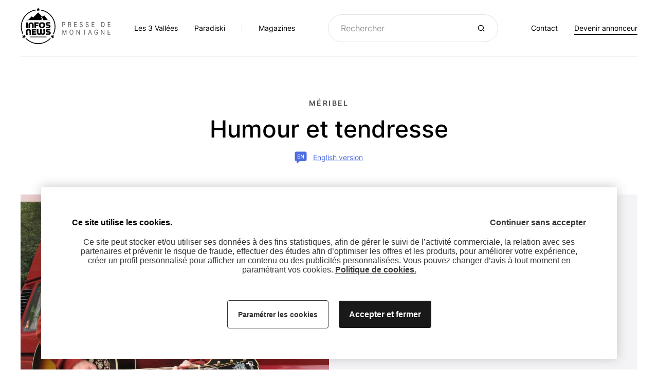

--- FILE ---
content_type: text/html;charset=UTF-8
request_url: https://www.infosnews.fr/articles/humour-et-tendresse
body_size: 20491
content:
<!DOCTYPE html>
<html >
<head><meta charset="utf-8">
<title>Humour et tendresse - Infosnews</title>
<meta name="viewport" content="width=device-width, initial-scale=1">
<meta name="description" content="Depuis 2003, notre équipe arpente la grande vallée de Tarentaise pour vous en rapporter le meilleur. Actualités, rencontres, tests d’activités, gastronomie, culture et patrimoine local, nature et habitat en montagne… une infinie palette d’expériences.">
<meta name="og:locale" content="fr_FR">
<meta name="og:site_name" content="Infosnews">
<meta name="msapplication-TileColor" content="#ffffff">
<meta name="theme-color" content="#ffffff">
<link rel="apple-touch-icon" sizes="180x180" href="/apple-touch-icon.png">
<link rel="icon" sizes="32x32" type="image/png" href="/favicon-32x32.png">
<link rel="icon" sizes="16x16" type="image/png" href="/favicon-32x32.png">
<link rel="manifest" href="/site.webmanifest">
<link rel="mask-icon" href="/safari-pinned-tab.svg" color="#5bbad5">
<script src="/lib/tarteaucitron/tarteaucitron.js"></script>
<script type="text/javascript">
        /** Google Analytics */
        tarteaucitron.user.gtagUa = 'G-DBVE51GP3Q';
        (tarteaucitron.job = tarteaucitron.job || []).push('gtag');

        /** Global variables */
        window.tarteaucitronExpireInDay = true;
        window.tarteaucitronForceExpire = 90; // 3 months
        window.tarteaucitronForceLanguage = 'fr';

        /** Init TAC */
        tarteaucitron.init({
          privacyUrl: 'https://www.cnil.fr/fr/rgpd-par-ou-commencer',
          hashtag: '#tarteaucitron',
          cookieName: 'GDPR_INFOSNEWS',
          orientation: 'bottom',
          handleBrowserDNTRequest: true,
          mandatory: false,
          removeCredit: true,
          moreInfoLink: false,
          useExternalCss: true,
          showIcon: false,
        });
    </script>
<script src="https://app.mailjet.com/pas-nc-pop-in-v1.js"></script>
<meta name="author" content="(M.C.)">
<meta name="og:type" content="article">
<meta name="og:title" content="Humour et tendresse">
<meta name="og:article:published_time" content="2023-04-07">
<meta name="og:article:author" content="(M.C.)">
<meta name="og:locale:alternate" content="en_GB"><link rel="modulepreload" as="script" crossorigin href="/_nuxt/entry.bd89d1b7.js"><link rel="preload" as="style" href="/_nuxt/entry.77209abe.css"><link rel="modulepreload" as="script" crossorigin href="/_nuxt/default.0ad2c5f8.js"><link rel="modulepreload" as="script" crossorigin href="/_nuxt/nuxt-loading-indicator.a9510d24.js"><link rel="modulepreload" as="script" crossorigin href="/_nuxt/_plugin-vue_export-helper.4ef17fb1.js"><link rel="modulepreload" as="script" crossorigin href="/_nuxt/useResponsive.15534698.js"><link rel="modulepreload" as="script" crossorigin href="/_nuxt/index.bf987a21.js"><link rel="modulepreload" as="script" crossorigin href="/_nuxt/index.e668d2bf.js"><link rel="modulepreload" as="script" crossorigin href="/_nuxt/client-only.8ed5194d.js"><link rel="modulepreload" as="script" crossorigin href="/_nuxt/useTypesenseSearch.6d02791b.js"><link rel="modulepreload" as="script" crossorigin href="/_nuxt/Heading.5c4a037f.js"><link rel="modulepreload" as="script" crossorigin href="/_nuxt/Listing.0cb1decc.js"><link rel="modulepreload" as="script" crossorigin href="/_nuxt/Card.e09107d4.js"><link rel="modulepreload" as="script" crossorigin href="/_nuxt/Pagination.050966aa.js"><link rel="modulepreload" as="script" crossorigin href="/_nuxt/Link.7a3ee52c.js"><link rel="modulepreload" as="script" crossorigin href="/_nuxt/Link.c9e6762b.js"><link rel="modulepreload" as="script" crossorigin href="/_nuxt/_slug_.a9a9e403.js"><link rel="preload" as="style" href="/_nuxt/_slug_.0d36ec97.css"><link rel="prefetch" as="image" type="image/svg+xml" href="/_nuxt/mountains.1ac66e08.svg"><link rel="prefetch" as="image" type="image/svg+xml" href="/_nuxt/mountains-large.9acd1ef5.svg"><link rel="prefetch" as="image" type="image/svg+xml" href="/_nuxt/terrain-background.9f7e8c08.svg"><link rel="prefetch" as="image" type="image/svg+xml" href="/_nuxt/chevron.e1203805.svg"><link rel="prefetch" as="image" type="image/webp" href="/_nuxt/article-placeholder.d11f7849.webp"><link rel="prefetch" as="image" type="image/svg+xml" href="/_nuxt/mountains-primary.9bf0cd83.svg"><link rel="prefetch" as="script" crossorigin href="/_nuxt/error.bf58ce0e.js"><link rel="prefetch" as="script" crossorigin href="/_nuxt/error-component.da5f6f6d.js"><link rel="prefetch" as="script" crossorigin href="/_nuxt/Button.de8ac1db.js"><link rel="stylesheet" href="/_nuxt/entry.77209abe.css"><link rel="stylesheet" href="/_nuxt/_slug_.0d36ec97.css"></head>
<body ><div id="__nuxt"><div><!--[--><div class="o-layout o-layout--default"><header class="c-header"><div class="nuxt-loading-indicator" style="position:fixed;top:0;right:0;left:0;pointer-events:none;width:0%;height:2px;opacity:0;background:#000;background-size:Infinity% auto;transition:width 0.1s, height 0.4s, opacity 0.4s;z-index:999999;"></div><div class="o-container"><div class="c-header__inner"><div class="c-header__aside"><a href="/" class="c-header__logo" title="Infosnews - Presse de montagne"><span class="c-icon"><svg fill="none" xmlns="http://www.w3.org/2000/svg" viewBox="0 0 189 74"><path d="M81.14 38.57v-9.729h2.738c.635 0 1.158.138 1.563.412.404.274.703.642.898 1.111.195.47.292.985.292 1.56 0 .573-.097 1.093-.292 1.562-.195.469-.49.84-.895 1.118-.404.278-.92.415-1.552.415H81.93v-1.046h1.931c.437 0 .783-.09 1.05-.27.264-.181.455-.427.578-.737.119-.307.18-.657.18-1.047 0-.39-.058-.736-.18-1.046a1.501 1.501 0 0 0-.582-.725c-.267-.177-.62-.264-1.06-.264H82.12v8.682h-.982v.004ZM92.68 38.57v-9.729h2.738c.632 0 1.155.13 1.56.386.403.257.707.614.901 1.061.195.448.293.96.293 1.534 0 .574-.098 1.083-.293 1.527-.195.443-.494.79-.898 1.042-.404.253-.92.38-1.548.38h-2.22v-1.065H95.4c.433 0 .783-.076 1.047-.228.267-.151.458-.368.577-.65.12-.28.18-.616.18-1.002s-.06-.73-.18-1.021a1.388 1.388 0 0 0-.58-.679c-.268-.162-.621-.238-1.058-.238H93.66v8.682h-.982Zm3.817-4.37 1.996 4.37h-1.14L95.39 34.2h1.107ZM104.263 38.57v-9.729h4.893v1.047h-3.912v3.287h3.659v1.047h-3.659v3.305h3.973v1.047h-4.958l.004-.004ZM119.823 31.274c-.047-.48-.242-.856-.577-1.123-.339-.267-.751-.397-1.245-.397-.357 0-.671.069-.938.21-.267.14-.477.332-.625.574a1.57 1.57 0 0 0-.223.83c0 .26.05.483.155.667.104.188.238.34.4.462.163.123.336.22.516.3.181.079.343.14.495.187l.822.267c.21.065.448.159.708.274.26.116.509.278.747.477.238.198.436.458.592.772.155.314.234.7.234 1.155 0 .526-.115 1-.343 1.425a2.503 2.503 0 0 1-.996 1.01c-.436.25-.967.376-1.588.376-.58 0-1.082-.112-1.508-.336a2.48 2.48 0 0 1-.996-.942 3.037 3.037 0 0 1-.411-1.403h1.014c.025.368.13.67.31.909.181.238.411.419.689.534.278.115.578.173.902.173.376 0 .711-.072 1.011-.22a1.76 1.76 0 0 0 .707-.617c.173-.263.26-.574.26-.927 0-.325-.076-.585-.224-.79a1.707 1.707 0 0 0-.595-.495 5.684 5.684 0 0 0-.794-.332l-1-.343c-.631-.22-1.133-.53-1.504-.934-.372-.405-.556-.935-.556-1.592 0-.545.123-1.021.372-1.425.249-.404.581-.726.996-.95a2.89 2.89 0 0 1 1.403-.338c.516 0 .989.111 1.393.335a2.556 2.556 0 0 1 1.346 2.23h-.949v-.003ZM131.396 31.274c-.047-.48-.242-.856-.578-1.123-.339-.267-.75-.397-1.244-.397-.358 0-.672.069-.939.21-.267.14-.476.332-.624.574a1.57 1.57 0 0 0-.224.83c0 .26.051.483.155.667.105.188.239.34.401.462.162.123.336.22.516.3.18.079.343.14.494.187l.823.267c.209.065.448.159.707.274.26.116.509.278.747.477.239.198.437.458.592.772.155.314.235.7.235 1.155 0 .526-.116 1-.343 1.425a2.503 2.503 0 0 1-.996 1.01c-.437.25-.967.376-1.588.376-.581 0-1.082-.112-1.508-.336a2.48 2.48 0 0 1-.996-.942 3.037 3.037 0 0 1-.411-1.403h1.014c.025.368.129.67.31.909.18.238.411.419.689.534.278.115.577.173.902.173.376 0 .711-.072 1.011-.22a1.76 1.76 0 0 0 .707-.617c.173-.263.26-.574.26-.927 0-.325-.076-.585-.224-.79a1.716 1.716 0 0 0-.595-.495 5.684 5.684 0 0 0-.794-.332l-1-.343c-.631-.22-1.133-.53-1.505-.934-.371-.405-.555-.935-.555-1.592 0-.545.122-1.021.371-1.425.249-.404.581-.726.996-.95.419-.227.888-.338 1.404-.338.516 0 .989.111 1.393.335.408.224.729.527.967.913s.364.826.379 1.317h-.949v-.003ZM138.53 38.57v-9.729h4.893v1.047h-3.911v3.287h3.659v1.047h-3.659v3.305h3.973v1.047h-4.959l.004-.004ZM159.756 38.57h-2.501v-9.729h2.612c.787 0 1.462.195 2.021.581.56.39.989.946 1.289 1.668.299.725.447 1.587.447 2.594s-.152 1.884-.451 2.616c-.3.73-.74 1.292-1.314 1.682-.573.39-1.273.584-2.096.584l-.007.004Zm-1.52-1.046h1.458c.671 0 1.227-.156 1.667-.466.441-.31.769-.75.986-1.324.216-.574.324-1.256.324-2.046 0-.79-.104-1.462-.321-2.032-.213-.57-.534-1.007-.96-1.31-.426-.306-.952-.458-1.587-.458h-1.567v7.64-.004ZM169.722 38.57v-9.729h4.894v1.047h-3.912v3.287h3.659v1.047h-3.659v3.305h3.973v1.047h-4.958l.003-.004ZM81.406 43.918h1.173l2.757 8.076h.094l2.757-8.076h1.172v9.729h-.92v-7.394h-.079l-2.533 7.394h-.888l-2.533-7.394h-.08v7.394h-.92v-9.729ZM102.621 48.782c0 1.029-.155 1.913-.462 2.66-.31.747-.732 1.324-1.27 1.728a2.994 2.994 0 0 1-1.844.607c-.69 0-1.306-.202-1.844-.607-.538-.404-.964-.981-1.27-1.728-.307-.747-.462-1.635-.462-2.66 0-1.024.155-1.912.462-2.659.31-.747.732-1.324 1.27-1.729a2.993 2.993 0 0 1 1.844-.606c.69 0 1.306.202 1.844.606.538.405.96.982 1.27 1.729.31.747.462 1.635.462 2.66Zm-.949 0c0-.84-.116-1.555-.35-2.132-.235-.578-.549-1.018-.946-1.317a2.175 2.175 0 0 0-1.331-.448c-.49 0-.935.148-1.332.448-.397.3-.714.736-.945 1.317-.231.58-.35 1.292-.35 2.133 0 .84.115 1.555.35 2.132.234.581.548 1.018.945 1.317.397.296.841.448 1.332.448.49 0 .934-.148 1.331-.448.397-.3.715-.736.946-1.317.234-.58.35-1.292.35-2.133ZM115.154 43.918v9.729h-.949l-4.417-7.64h-.08v7.64h-.981v-9.729h.949l4.435 7.657h.079v-7.657h.967-.003ZM121.137 44.961v-1.046h6.08v1.046h-2.547v8.682h-.982v-8.682h-2.551ZM132.579 53.647h-1.028l2.977-9.729h1.014l2.977 9.729h-1.028l-2.422-8.192h-.061l-2.425 8.192h-.004Zm.379-3.8h4.15v1.047h-4.15v-1.047ZM149.406 46.957a3.88 3.88 0 0 0-.343-.863 2.622 2.622 0 0 0-.501-.653 2.03 2.03 0 0 0-.661-.411 2.233 2.233 0 0 0-.808-.141c-.48 0-.917.148-1.31.447-.393.3-.707.736-.938 1.318-.235.58-.35 1.291-.35 2.132 0 .84.115 1.555.35 2.133.234.58.552 1.017.956 1.317.401.296.852.447 1.353.447.466 0 .874-.119 1.231-.357.354-.238.631-.577.83-1.017.198-.44.299-.957.299-1.552l.3.076h-2.44v-1.047h3.089v1.047c0 .8-.14 1.497-.425 2.089-.285.592-.675 1.05-1.173 1.375-.498.325-1.068.487-1.714.487-.718 0-1.346-.202-1.891-.606-.541-.404-.964-.982-1.267-1.729-.303-.747-.454-1.634-.454-2.66 0-.768.086-1.46.259-2.078.174-.617.419-1.14.737-1.577a3.29 3.29 0 0 1 1.122-.996 2.987 2.987 0 0 1 1.429-.346c.426 0 .826.076 1.198.23.372.152.7.373.992.65.292.282.534.614.733 1.004.195.386.328.819.404 1.288h-1.014l.007-.007ZM163.036 43.918v9.729h-.949l-4.417-7.64h-.08v7.64h-.981v-9.729h.949l4.435 7.657h.079v-7.657h.967-.003ZM169.459 53.647v-9.729h4.893v1.047h-3.912v3.287h3.66v1.046h-3.66v3.306h3.973v1.046h-4.958l.004-.003Z" fill="#504C4C"/><path d="M57.485 60.164c-.188.198-.379.393-.57.584-5.806 5.803-13.817 9.39-22.673 9.39-8.855 0-16.866-3.587-22.672-9.39-.152-.151-.3-.306-.448-.458l-1.313.938c6.134 6.474 14.813 10.512 24.433 10.512s18.458-4.114 24.6-10.688l-1.357-.885v-.003ZM2.18 38.08c0-8.856 3.587-16.867 9.39-22.673 4.763-4.76 11.01-8.03 17.988-9.05V4.742C13.186 7.024.582 21.076.582 38.076A33.519 33.519 0 0 0 3.956 52.78l1.317-.942a31.947 31.947 0 0 1-3.096-13.763l.003.003ZM39.428 4.816v1.616a31.987 31.987 0 0 1 17.487 8.971c5.803 5.806 9.39 13.817 9.393 22.673 0 5.008-1.148 9.75-3.197 13.972l1.346.877a33.529 33.529 0 0 0 3.446-14.85c0-16.826-12.349-30.766-28.475-33.26Z" fill="#000"/><path d="M41.07 21.494c-.578-.32-1.227-.512-1.31-1.093a.876.876 0 0 1 .047-.595s.191-.376.353-.502c.127-.126.235-.216.235-.216.26-.232.498-.361.498-.361s.372-.267.715-.433c.014-.008.028-.018.043-.022l.036-.018-.061-.069s-6.445-7.101-6.828-7.484c-.386-.379-.563-.173-.787.022-.137.119-9.173 9.151-9.173 9.151s-.1.13-.295.036c-.765-.379-2.58-1.775-2.678-1.847-.144-.109-.238-.137-.372-.004-.772.758-5.394 5.456-6.777 6.86H10.61v.411h28.666c.996-.743 2.624-1.836 2.66-2.573 0 0 .076-.53-.43-.963a2.486 2.486 0 0 0-.429-.289l-.007-.01Z" fill="#000"/><path d="m56.76 25.323-.054-.411H52.8c-1.54-2.057-6.596-8.809-6.643-8.863-.058-.065-.148-.14-.31-.04-.163.101-3.916 2.54-3.916 2.54s-1.072.676-1.072 1.444c0 .358.112.588.332.762.412.332 1.112.462 1.548.84.473.405.715 1.054.715 1.054.072.34.48 1.48-.52 2.674H56.76Z" fill="#000"/><path d="M50.347 57.843H18.123l.003.314h32.221v-.313Z" fill="#000" stroke="#000" stroke-width=".5" stroke-miterlimit="10"/><path d="m65.42 59.236-2.5-.122-1.523 1.988-.657-2.418-2.36-.826 2.097-1.371.057-2.505 1.95 1.57 2.402-.718-.89 2.342 1.424 2.06ZM3.053 59.287l1.408-2.082-.917-2.339 2.414.697 1.938-1.595.087 2.511 2.114 1.35-2.36.859-.631 2.428-1.545-1.98-2.508.15ZM34.387.767l1.09 2.205 2.432.353-1.761 1.718.415 2.421-2.176-1.144-2.176 1.144.418-2.421-1.76-1.718 2.432-.353L34.387.767ZM17.264 47.036c-.036-1.151-.66-1.725-1.873-1.721-1.284 0-1.909.58-1.873 1.728l.217 6.9-3.208.01-.217-6.903c-.09-2.876 1.577-4.32 5.002-4.326 3.352-.008 5.074 1.425 5.164 4.298l.216 6.903-3.211.01-.217-6.9ZM30.042 42.706l.404 2.587-5.351.018.058 1.725 4.28-.015.079 2.591-4.28.011.054 1.725 5.351-.014-.241 2.59-8.239.022-.353-11.215 8.238-.025ZM38.082 50.017l-.231-7.333 3.212-.01.23 7.332c.03.862.574 1.292 1.646 1.292 1.068-.004 1.588-.437 1.563-1.3l-.231-7.328 3.208-.011.23 7.332c.084 2.588-1.483 3.887-4.69 3.898-1.787.007-2.866-.423-3.252-1.285-.328.862-1.39 1.299-3.168 1.303-3.208.007-4.854-1.281-4.937-3.869l-.23-7.332 3.211-.008.231 7.333c.029.863.574 1.292 1.645 1.288 1.069-.003 1.592-.436 1.563-1.299M49.568 53.885l-.404-2.587 5.351-.015c.711 0 1.061-.292 1.043-.866-.018-.577-.382-.862-1.097-.859h-1.068c-2.854.011-4.316-1.133-4.388-3.435-.072-2.302 1.317-3.453 4.172-3.464l4.496-.015.4 2.588-4.813.014c-.715 0-1.061.292-1.043.866.018.574.382.863 1.097.859h1.072c2.854-.01 4.315 1.137 4.387 3.435.073 2.299-1.317 3.45-4.171 3.46l-5.03.015-.004.004ZM14.052 29.837l-.028 11.277-3.158-.032.032-11.277 3.154.032ZM22.305 33.977c-.025-1.155-.631-1.729-1.822-1.715-1.263.015-1.88.6-1.858 1.754l.14 6.936-3.154.036-.14-6.94c-.058-2.89 1.595-4.355 4.962-4.395 3.29-.04 4.968 1.39 5.026 4.277l.141 6.939-3.158.036-.137-6.936v.008ZM34.867 29.513l.364 2.598-5.254.061.043 2.169 4.208-.05.05 2.598-4.203.05.075 3.905-3.154.036-.223-11.274 8.094-.093ZM41.683 31.992c-1.963.021-2.923 1.046-2.88 3.07.04 2.025 1.044 3.025 3.003 3 1.89-.022 2.818-1.047 2.779-3.068-.04-2.024-1.007-3.024-2.902-3.002Zm6.055 2.966c.076 3.757-1.883 5.658-5.882 5.709-4.063.047-6.134-1.808-6.21-5.565-.076-3.76 1.92-5.661 5.987-5.708 3.994-.047 6.03 1.808 6.105 5.568M49.214 40.58l-.368-2.598 5.258-.061c.7-.008 1.047-.303 1.036-.88-.011-.578-.368-.863-1.069-.856l-1.05.01c-2.803.033-4.229-1.107-4.276-3.42-.047-2.313 1.332-3.486 4.136-3.518l4.413-.051.368 2.598-4.73.054c-.7.008-1.044.303-1.033.88.011.578.368.863 1.068.852l1.054-.01c2.8-.033 4.226 1.104 4.273 3.417.047 2.313-1.336 3.486-4.136 3.518l-4.944.058v.007Z" fill="#000"/></svg></span><h1 class="c-header__title">Infosnews - Presse de montagne</h1></a></div><div class="c-header__main"><div class="c-header__mobile"><button class="c-header__search-button" type="button"><span class="c-icon"><svg fill="none" stroke="currentColor" xmlns="http://www.w3.org/2000/svg" viewBox="0 0 16 17">
    <path d="M7.333 13.167a5.333 5.333 0 1 0 0-10.667 5.333 5.333 0 0 0 0 10.667ZM14 14.5l-2.9-2.9" fill="none"
          stroke-width="1.5" stroke-linecap="round" stroke-linejoin="round"/>
</svg></span></button><button class="c-burger c-header__burger"><span class="c-burger__inner"><span class="c-burger__line"></span></span><span class="u-sr-only">Menu</span></button></div><nav class="c-header__nav"><div class="c-header__nav-inner"><ul class="c-menu c-header__menu c-header__menu--primary"><!--[--><!--[--><!----><!--[--><li class="c-menu__item--parent c-menu__item"><!--[--><button type="button" class="c-menu__button"><span>Les 3 Vallées</span><span class="c-icon"><svg fill="none" stroke="currentColor" xmlns="http://www.w3.org/2000/svg" viewBox="0 0 24 24"><path d="m18 9-6 6-6-6" stroke-width="1.5" stroke-linecap="round" stroke-linejoin="round"/></svg></span></button><div class="c-menu-dropdown c-menu__dropdown"><ul class="c-menu-dropdown__col"><!--[--><li class="c-menu-dropdown__item"><a href="/articles/domain/les-3-vallees/aigueblanche" class="c-menu-dropdown__link">Aigueblanche</a></li><li class="c-menu-dropdown__item"><a href="/articles/domain/les-3-vallees/albertville" class="c-menu-dropdown__link">Albertville</a></li><li class="c-menu-dropdown__item"><a href="/articles/domain/les-3-vallees/bozel" class="c-menu-dropdown__link">Bozel</a></li><li class="c-menu-dropdown__item"><a href="/articles/domain/les-3-vallees/brides-les-bains" class="c-menu-dropdown__link">Brides-les-Bains</a></li><li class="c-menu-dropdown__item"><a href="/articles/domain/les-3-vallees/champagny-en-vanoise" class="c-menu-dropdown__link">Champagny-en-Vanoise</a></li><li class="c-menu-dropdown__item"><a href="/articles/domain/les-3-vallees/courchevel" class="c-menu-dropdown__link">Courchevel</a></li><li class="c-menu-dropdown__item"><a href="/articles/domain/les-3-vallees/hautecour" class="c-menu-dropdown__link">Hautecour</a></li><li class="c-menu-dropdown__item"><a href="/articles/domain/les-3-vallees/la-lechere" class="c-menu-dropdown__link">La Léchère</a></li><li class="c-menu-dropdown__item"><a href="/articles/domain/les-3-vallees/la-tania" class="c-menu-dropdown__link">La Tania</a></li><li class="c-menu-dropdown__item"><a href="/articles/domain/les-3-vallees/les-3-vallees" class="c-menu-dropdown__link">Les 3 Vallées</a></li><li class="c-menu-dropdown__item"><a href="/articles/domain/les-3-vallees/les-menuires" class="c-menu-dropdown__link">Les Menuires</a></li><li class="c-menu-dropdown__item"><a href="/articles/domain/les-3-vallees/meribel" class="c-menu-dropdown__link">Méribel</a></li><!--]--></ul><ul class="c-menu-dropdown__col"><!--[--><li class="c-menu-dropdown__item"><a href="/articles/domain/les-3-vallees/montagny" class="c-menu-dropdown__link">Montagny</a></li><li class="c-menu-dropdown__item"><a href="/articles/domain/les-3-vallees/moutiers" class="c-menu-dropdown__link">Moûtiers</a></li><li class="c-menu-dropdown__item"><a href="/articles/domain/les-3-vallees/moutiers-et-alentours" class="c-menu-dropdown__link">Moûtiers et alentours</a></li><li class="c-menu-dropdown__item"><a href="/articles/domain/les-3-vallees/notre-dame-du-pre" class="c-menu-dropdown__link">Notre-Dame-du-Pré</a></li><li class="c-menu-dropdown__item"><a href="/articles/domain/les-3-vallees/orelle" class="c-menu-dropdown__link">Orelle</a></li><li class="c-menu-dropdown__item"><a href="/articles/domain/les-3-vallees/saint-martin-de-belleville" class="c-menu-dropdown__link">Saint-Martin-de-Belleville</a></li><li class="c-menu-dropdown__item"><a href="/articles/domain/les-3-vallees/tarentaise" class="c-menu-dropdown__link">Tarentaise</a></li><li class="c-menu-dropdown__item"><a href="/articles/domain/les-3-vallees/val-thorens" class="c-menu-dropdown__link">Val Thorens</a></li><li class="c-menu-dropdown__item"><a href="/articles/domain/les-3-vallees/vallee-des-belleville" class="c-menu-dropdown__link">Vallée des Belleville</a></li><!--]--><li class="c-menu-dropdown__main-item"><a href="/articles/domain/les-3-vallees" class="c-menu-dropdown__link">Tous les articles pour Les 3 Vallées</a></li></ul></div><!--]--></li><li class="c-menu__item--parent c-menu__item"><!--[--><button type="button" class="c-menu__button"><span>Paradiski</span><span class="c-icon"><svg fill="none" stroke="currentColor" xmlns="http://www.w3.org/2000/svg" viewBox="0 0 24 24"><path d="m18 9-6 6-6-6" stroke-width="1.5" stroke-linecap="round" stroke-linejoin="round"/></svg></span></button><div class="c-menu-dropdown c-menu__dropdown"><ul class="c-menu-dropdown__col"><!--[--><li class="c-menu-dropdown__item"><a href="/articles/domain/paradiski/aime" class="c-menu-dropdown__link">Aime</a></li><li class="c-menu-dropdown__item"><a href="/articles/domain/paradiski/arc-1950" class="c-menu-dropdown__link">Arc 1950</a></li><li class="c-menu-dropdown__item"><a href="/articles/domain/paradiski/bourg-saint-maurice" class="c-menu-dropdown__link">Bourg-Saint-Maurice</a></li><li class="c-menu-dropdown__item"><a href="/articles/domain/paradiski/champagny-en-vanoise" class="c-menu-dropdown__link">Champagny-en-Vanoise</a></li><li class="c-menu-dropdown__item"><a href="/articles/domain/paradiski/la-cote-d-aime" class="c-menu-dropdown__link">La Côte d&#39;Aime</a></li><li class="c-menu-dropdown__item"><a href="/articles/domain/paradiski/la-plagne" class="c-menu-dropdown__link">La Plagne</a></li><li class="c-menu-dropdown__item"><a href="/articles/domain/paradiski/la-plagne-vallee" class="c-menu-dropdown__link">La Plagne Vallée</a></li><li class="c-menu-dropdown__item"><a href="/articles/domain/paradiski/landry" class="c-menu-dropdown__link">Landry</a></li><li class="c-menu-dropdown__item"><a href="/articles/domain/paradiski/les-arcs" class="c-menu-dropdown__link">Les Arcs</a></li><li class="c-menu-dropdown__item"><a href="/articles/domain/paradiski/macot-la-plagne" class="c-menu-dropdown__link">Macot-la-Plagne</a></li><li class="c-menu-dropdown__item"><a href="/articles/domain/paradiski/montalbert" class="c-menu-dropdown__link">Montalbert</a></li><!--]--></ul><ul class="c-menu-dropdown__col"><!--[--><li class="c-menu-dropdown__item"><a href="/articles/domain/paradiski/montchavin-les-coches" class="c-menu-dropdown__link">Montchavin-Les Coches</a></li><li class="c-menu-dropdown__item"><a href="/articles/domain/paradiski/notre-dame-du-pre" class="c-menu-dropdown__link">Notre-Dame-du-Pré</a></li><li class="c-menu-dropdown__item"><a href="/articles/domain/paradiski/paradiski" class="c-menu-dropdown__link">Paradiski</a></li><li class="c-menu-dropdown__item"><a href="/articles/domain/paradiski/peisey-vallandry" class="c-menu-dropdown__link">Peisey-Vallandry</a></li><li class="c-menu-dropdown__item"><a href="/articles/domain/paradiski/seez" class="c-menu-dropdown__link">Séez</a></li><li class="c-menu-dropdown__item"><a href="/articles/domain/paradiski/tarentaise" class="c-menu-dropdown__link">Tarentaise</a></li><li class="c-menu-dropdown__item"><a href="/articles/domain/paradiski/versants-du-soleil" class="c-menu-dropdown__link">Versants du Soleil</a></li><!--]--><li class="c-menu-dropdown__main-item"><a href="/articles/domain/paradiski" class="c-menu-dropdown__link">Tous les articles pour Paradiski</a></li></ul></div><!--]--></li><!--]--><!--]--><!--[--><li class="c-menu__item c-menu__separator"></li><!--[--><li class="c-menu__item"><a href="/magazines" class="c-menu__link">Magazines</a></li><!--]--><!--]--><!--]--></ul><div id="header-search" class="c-header__search"></div><ul class="c-menu c-header__menu c-header__menu--secondary"><!--[--><!--[--><!----><!--[--><li class="c-menu__item"><a href="/contact" class="c-menu__link">Contact</a></li><li class="c-menu__item"><a href="/devenir-annonceur" class="c-menu__link c-menu__link--important">Devenir annonceur</a></li><!--]--><!--]--><!--]--></ul><div class="c-header__mobile-secondary-menu"><a href="/contact" class="c-header__mobile-secondary-menu-item c-btn c-btn--light"><span class="c-btn__text">Contactez-nous</span></a><a href="/devenir-annonceur" class="c-header__mobile-secondary-menu-item c-btn c-btn--light c-btn--outline"><span class="c-btn__text">Devenir annonceur</span></a></div></div></nav></div></div></div><form action="." class="c-search-bar c-search-bar--before-render c-search-bar--no-transition"><span></span><div class="c-search-bar__inner"><div class="c-search-bar__wrap"><div class="c-search-bar__field"><input value="" class="c-search-bar__input" type="search" placeholder="Rechercher"><span class="c-icon c-search-bar__icon"><svg fill="none" stroke="currentColor" xmlns="http://www.w3.org/2000/svg" viewBox="0 0 16 17">
    <path d="M7.333 13.167a5.333 5.333 0 1 0 0-10.667 5.333 5.333 0 0 0 0 10.667ZM14 14.5l-2.9-2.9" fill="none"
          stroke-width="1.5" stroke-linecap="round" stroke-linejoin="round"/>
</svg></span></div></div><div class="c-search-bar__close"><button type="button" title="Fermer la recherche" class="c-search-bar__close-button c-burger c-burger--open"><span class="c-burger__inner"><span class="c-burger__line"></span></span><span class="u-sr-only">Fermer la recherche</span></button></div></div></form><div class="c-search-overlay c-header__search-overlay" style="display:none;"><!----></div></header><main><!--[--><!--[--><div class="o-page c-page-article"><div class="o-container"><section class="c-heading c-page-article__heading"><div class="o-container"><div class="o-grid"><div class="o-col-12 o-col-md-10 o-col-offset-md-1"><div class="c-heading__inner"><p class="c-heading__surtitle"><!--[--><!--[--><!--[--><!----><span>Méribel</span><!--]--><!--]--><!--]--></p><h1 class="c-heading__title"><!--[--><div>Humour et tendresse</div><!--]--></h1><div class="c-heading__content"><!--[--><a class="c-page-article__translation-link" href="#english-version"><span class="c-icon"><svg fill="none" xmlns="http://www.w3.org/2000/svg" viewBox="0 0 25 24">
    <rect x=".5" width="24" height="19.2" rx="3.6" fill="#4D6DE3"/>
    <path d="M4.1001 22.5056V15.6C4.1001 14.9373 4.63736 14.4 5.3001 14.4H12.9729C14.0727 14.4 14.5932 15.7562 13.7757 16.492L6.10286 23.3975C5.33063 24.0925 4.1001 23.5445 4.1001 22.5056Z"
          fill="#4D6DE3"/>
    <path d="M6.18823 13.7167V6H11.0263V7.00227H7.35253V9.35347H10.7738V10.352H7.35253V12.7145H11.0715V13.7167H6.18823Z"
          fill="#fff"/>
    <path d="M18.8099 6V13.7167H17.7398L13.8174 8.0573H13.7458V13.7167H12.5815V6H13.6591L17.5853 11.667H17.6569V6H18.8099Z"
          fill="#fff"/>
</svg></span><span>English version</span></a><!--]--></div></div></div></div></div></section><section class="c-article-hero c-page-article__hero"><div class="c-article-hero__aside"><div class="splide c-article-hero__slider"><!--[--><div class="splide__track c-article-hero__track"><ul class="splide__list"><!--[--><!--[--><li class="splide__slide c-article-hero__slide"><!--[--><picture class="c-article-hero__image"><source srcset="https://media.infosnews.fr/medias/cache/article_image_desktop_internet/medias/articles/images/4799/5c203be3896485dc258b476e-6422d7bc51a01046036779.jpeg" media="(min-width: 920px)"><source srcset="https://media.infosnews.fr/medias/cache/article_image_tablet_internet/medias/articles/images/4799/5c203be3896485dc258b476e-6422d7bc51a01046036779.jpeg" media="(min-width: 565px)"><img src="https://media.infosnews.fr/medias/cache/article_image_mobile_internet/medias/articles/images/4799/5c203be3896485dc258b476e-6422d7bc51a01046036779.jpeg" loading="lazy" width="524" height="396" alt="Alain Moisan"></picture><picture class="c-article-hero__image-blur"><source srcset="https://media.infosnews.fr/medias/cache/article_image_desktop_internet/medias/articles/images/4799/5c203be3896485dc258b476e-6422d7bc51a01046036779.jpeg" media="(min-width: 920px)"><source srcset="https://media.infosnews.fr/medias/cache/article_image_tablet_internet/medias/articles/images/4799/5c203be3896485dc258b476e-6422d7bc51a01046036779.jpeg" media="(min-width: 565px)"><img class="u-blur" src="https://media.infosnews.fr/medias/cache/article_image_mobile_internet/medias/articles/images/4799/5c203be3896485dc258b476e-6422d7bc51a01046036779.jpeg" loading="lazy" width="524" height="396" alt></picture><!--]--></li><li class="splide__slide c-article-hero__slide"><!--[--><picture class="c-article-hero__image"><source srcset="https://media.infosnews.fr/medias/cache/article_image_desktop_internet/medias/articles/images/4799/017-6422d7bc51f50896713966.jpeg" media="(min-width: 920px)"><source srcset="https://media.infosnews.fr/medias/cache/article_image_tablet_internet/medias/articles/images/4799/017-6422d7bc51f50896713966.jpeg" media="(min-width: 565px)"><img src="https://media.infosnews.fr/medias/cache/article_image_mobile_internet/medias/articles/images/4799/017-6422d7bc51f50896713966.jpeg" loading="lazy" width="524" height="396" alt="Tour de Cirque"></picture><picture class="c-article-hero__image-blur"><source srcset="https://media.infosnews.fr/medias/cache/article_image_desktop_internet/medias/articles/images/4799/017-6422d7bc51f50896713966.jpeg" media="(min-width: 920px)"><source srcset="https://media.infosnews.fr/medias/cache/article_image_tablet_internet/medias/articles/images/4799/017-6422d7bc51f50896713966.jpeg" media="(min-width: 565px)"><img class="u-blur" src="https://media.infosnews.fr/medias/cache/article_image_mobile_internet/medias/articles/images/4799/017-6422d7bc51f50896713966.jpeg" loading="lazy" width="524" height="396" alt></picture><!--]--></li><li class="splide__slide c-article-hero__slide"><!--[--><picture class="c-article-hero__image"><source srcset="https://media.infosnews.fr/medias/cache/article_image_desktop_internet/medias/articles/images/4799/014-6422d7bc520de624752748.jpeg" media="(min-width: 920px)"><source srcset="https://media.infosnews.fr/medias/cache/article_image_tablet_internet/medias/articles/images/4799/014-6422d7bc520de624752748.jpeg" media="(min-width: 565px)"><img src="https://media.infosnews.fr/medias/cache/article_image_mobile_internet/medias/articles/images/4799/014-6422d7bc520de624752748.jpeg" loading="lazy" width="524" height="396" alt="Tour de Cirque"></picture><picture class="c-article-hero__image-blur"><source srcset="https://media.infosnews.fr/medias/cache/article_image_desktop_internet/medias/articles/images/4799/014-6422d7bc520de624752748.jpeg" media="(min-width: 920px)"><source srcset="https://media.infosnews.fr/medias/cache/article_image_tablet_internet/medias/articles/images/4799/014-6422d7bc520de624752748.jpeg" media="(min-width: 565px)"><img class="u-blur" src="https://media.infosnews.fr/medias/cache/article_image_mobile_internet/medias/articles/images/4799/014-6422d7bc520de624752748.jpeg" loading="lazy" width="524" height="396" alt></picture><!--]--></li><li class="splide__slide c-article-hero__slide"><!--[--><picture class="c-article-hero__image"><source srcset="https://media.infosnews.fr/medias/cache/article_image_desktop_internet/medias/articles/images/4799/008-6422d7bc52271175077476.jpeg" media="(min-width: 920px)"><source srcset="https://media.infosnews.fr/medias/cache/article_image_tablet_internet/medias/articles/images/4799/008-6422d7bc52271175077476.jpeg" media="(min-width: 565px)"><img src="https://media.infosnews.fr/medias/cache/article_image_mobile_internet/medias/articles/images/4799/008-6422d7bc52271175077476.jpeg" loading="lazy" width="524" height="396" alt="Tour de Cirque"></picture><picture class="c-article-hero__image-blur"><source srcset="https://media.infosnews.fr/medias/cache/article_image_desktop_internet/medias/articles/images/4799/008-6422d7bc52271175077476.jpeg" media="(min-width: 920px)"><source srcset="https://media.infosnews.fr/medias/cache/article_image_tablet_internet/medias/articles/images/4799/008-6422d7bc52271175077476.jpeg" media="(min-width: 565px)"><img class="u-blur" src="https://media.infosnews.fr/medias/cache/article_image_mobile_internet/medias/articles/images/4799/008-6422d7bc52271175077476.jpeg" loading="lazy" width="524" height="396" alt></picture><!--]--></li><li class="splide__slide c-article-hero__slide"><!--[--><picture class="c-article-hero__image"><source srcset="https://media.infosnews.fr/medias/cache/article_image_desktop_internet/medias/articles/images/4799/012-6422d7bc523df644734727.jpeg" media="(min-width: 920px)"><source srcset="https://media.infosnews.fr/medias/cache/article_image_tablet_internet/medias/articles/images/4799/012-6422d7bc523df644734727.jpeg" media="(min-width: 565px)"><img src="https://media.infosnews.fr/medias/cache/article_image_mobile_internet/medias/articles/images/4799/012-6422d7bc523df644734727.jpeg" loading="lazy" width="524" height="396" alt="Tour de Cirque"></picture><picture class="c-article-hero__image-blur"><source srcset="https://media.infosnews.fr/medias/cache/article_image_desktop_internet/medias/articles/images/4799/012-6422d7bc523df644734727.jpeg" media="(min-width: 920px)"><source srcset="https://media.infosnews.fr/medias/cache/article_image_tablet_internet/medias/articles/images/4799/012-6422d7bc523df644734727.jpeg" media="(min-width: 565px)"><img class="u-blur" src="https://media.infosnews.fr/medias/cache/article_image_mobile_internet/medias/articles/images/4799/012-6422d7bc523df644734727.jpeg" loading="lazy" width="524" height="396" alt></picture><!--]--></li><li class="splide__slide c-article-hero__slide"><!--[--><picture class="c-article-hero__image"><source srcset="https://media.infosnews.fr/medias/cache/article_image_desktop_internet/medias/articles/images/4799/001-6422d7bc52557342190121.jpeg" media="(min-width: 920px)"><source srcset="https://media.infosnews.fr/medias/cache/article_image_tablet_internet/medias/articles/images/4799/001-6422d7bc52557342190121.jpeg" media="(min-width: 565px)"><img src="https://media.infosnews.fr/medias/cache/article_image_mobile_internet/medias/articles/images/4799/001-6422d7bc52557342190121.jpeg" loading="lazy" width="524" height="396" alt="Tour de Cirque"></picture><picture class="c-article-hero__image-blur"><source srcset="https://media.infosnews.fr/medias/cache/article_image_desktop_internet/medias/articles/images/4799/001-6422d7bc52557342190121.jpeg" media="(min-width: 920px)"><source srcset="https://media.infosnews.fr/medias/cache/article_image_tablet_internet/medias/articles/images/4799/001-6422d7bc52557342190121.jpeg" media="(min-width: 565px)"><img class="u-blur" src="https://media.infosnews.fr/medias/cache/article_image_mobile_internet/medias/articles/images/4799/001-6422d7bc52557342190121.jpeg" loading="lazy" width="524" height="396" alt></picture><!--]--></li><!--]--><!--]--></ul></div><div class="c-article-hero__controls"><button class="c-article-hero__control c-article-hero__control--prev" disabled><span class="c-icon"><svg fill="none" stroke="currentColor" xmlns="http://www.w3.org/2000/svg" viewBox="0 0 24 24">
    <path d="M19.0713 12H4.92915" stroke-width="1.5" stroke-linecap="round" stroke-linejoin="round"/>
    <path d="M12.0002 19.0711L4.92915 12L12.0002 4.92893" stroke-width="1.5" stroke-linecap="round"
          stroke-linejoin="round"/>
</svg></span></button><button class="c-article-hero__control c-article-hero__control--next"><span class="c-icon"><svg fill="none" stroke="currentColor" xmlns="http://www.w3.org/2000/svg" viewBox="0 0 24 24">
    <path d="M4.92871 12H19.0708" stroke-width="1.5" stroke-linecap="round" stroke-linejoin="round"/>
    <path d="M11.9998 19.0711L19.0708 12L11.9998 4.92893" stroke-width="1.5" stroke-linecap="round"
          stroke-linejoin="round"/>
</svg></span></button></div><!--]--></div><span class="c-article-card__copyright"> © DR</span></div><div class="c-article-hero__body"><!----><div class="c-article-hero__main"><div class="c-article-hero__meta"><span class="c-season-tag"><span class="c-icon"><svg fill="none" stroke="currentColor" xmlns="http://www.w3.org/2000/svg" viewBox="0 0 24 24"><path d="m10 4 2 1 2-1m-2-2v6.5l3 1.72M17.928 6.268l.134 2.232 1.866 1.232M20.66 7l-5.629 3.25.01 3.458M19.928 14.268 18.062 15.5l-.134 2.232M20.66 17l-5.629-3.25-2.99 1.738M14 20l-2-1-2 1m2 2v-6.5l-3-1.72M6.072 17.732 5.938 15.5l-1.866-1.232M3.34 17l5.629-3.25-.01-3.458M4.072 9.732 5.938 8.5l.134-2.232M3.34 7l2.814 1.625L8.97 10.25l2.99-1.738" stroke-width="1.2" stroke-linecap="round" stroke-linejoin="round"/></svg></span></span><span title="07 April 2023" class="c-tag">07 Apr 2023</span><!--[--><a href="https://issuu.com/infosnews/docs/3v418-pages" rel="noopener noreferrer" target="_blank" class="c-tag">3V418</a><!--]--></div><div class="c-article-hero__content"><div>Spectacles pour enfants&nbsp;<br>Maison du Tourisme • Méribel Centre&nbsp;<br>Lundi 10 : “Alain Moisan et le Carnaval des animaux”&nbsp;<br>Mardi 11 : “Derrière la porte”&nbsp;<br>De 18h à 19h • Gratuit&nbsp;</div></div></div></div></section><section class="c-page-article__body"><div class="o-grid"><div class="o-col-12 o-col-sm-10 o-col-offset-sm-1 o-col-lg-8 o-col-offset-lg-2"><div class="c-page-article__chapo"><div><div>Les 10 et 11 avril, retrouvez deux spectacles pour enfants en direct de la Maison du tourisme, et laissez-vous transporter dans l’univers de ces artistes talentueux, entre chant, danse, humour et tendresse...&nbsp;</div></div></div><hr><div class="c-page-article__content"><div class="c-wysiwyg"><div>À Méribel, le début de semaine s’annonce spectaculaire. Ce lundi 10 avril, venez découvrir “Alain Moisan et le Carnaval des animaux”, pour une parenthèse musicale haute en couleur. De 18h à 19h, venez assister à ce tout nouveau spectacle, où se mêlent chant et danse dans une ambiance conviviale. Et le lendemain, on remet le couvert. Rendez-vous-même heure, même lieu, pour le spectacle “Derrière la porte” proposé par la compagnie Tour de Cirque. Par le biais d’une rencontre insolite, les deux personnages sur scène nous invitent à un voyage dans un univers imaginaire, à la fois absurde et tendre. &nbsp;</div></div></div><div class="c-page-article__meta"><div class="c-page-article__author" title="Auteur : (M.C.)"><span class="c-page-article__author-name" rel="author">(M.C.)</span></div></div><div id="english-version" class="c-page-article__translation"><div class="c-page-article__translation-header"><h2 class="c-page-article__translation-title">Shows for children</h2><span class="c-page-article__translation-icon"><span class="c-icon"><svg fill="none" xmlns="http://www.w3.org/2000/svg" viewBox="0 0 25 24">
    <rect x=".5" width="24" height="19.2" rx="3.6" fill="#4D6DE3"/>
    <path d="M4.1001 22.5056V15.6C4.1001 14.9373 4.63736 14.4 5.3001 14.4H12.9729C14.0727 14.4 14.5932 15.7562 13.7757 16.492L6.10286 23.3975C5.33063 24.0925 4.1001 23.5445 4.1001 22.5056Z"
          fill="#4D6DE3"/>
    <path d="M6.18823 13.7167V6H11.0263V7.00227H7.35253V9.35347H10.7738V10.352H7.35253V12.7145H11.0715V13.7167H6.18823Z"
          fill="#fff"/>
    <path d="M18.8099 6V13.7167H17.7398L13.8174 8.0573H13.7458V13.7167H12.5815V6H13.6591L17.5853 11.667H17.6569V6H18.8099Z"
          fill="#fff"/>
</svg></span></span></div><div class="c-wysiwyg"><div>This Monday from 6pm to 7pm, come and discover "Alain Moisan et le Carnaval des Animaux", a brand new show combining singing and dancing in a warm atmosphere. On Tuesday, same time, same place, for the show "Derrière la Porte" proposed by the company Tour de Cirque.</div></div></div></div></div></section></div></div><!--]--><!--]--></main><footer class="c-footer"><div class="o-container"><div class="c-footer__inner"><div class="c-footer__main"><div class="c-footer__header"><span class="c-icon c-footer__logo"><svg fill="none" xmlns="http://www.w3.org/2000/svg" viewBox="0 0 189 74"><path d="M81.14 38.57v-9.729h2.738c.635 0 1.158.138 1.563.412.404.274.703.642.898 1.111.195.47.292.985.292 1.56 0 .573-.097 1.093-.292 1.562-.195.469-.49.84-.895 1.118-.404.278-.92.415-1.552.415H81.93v-1.046h1.931c.437 0 .783-.09 1.05-.27.264-.181.455-.427.578-.737.119-.307.18-.657.18-1.047 0-.39-.058-.736-.18-1.046a1.501 1.501 0 0 0-.582-.725c-.267-.177-.62-.264-1.06-.264H82.12v8.682h-.982v.004ZM92.68 38.57v-9.729h2.738c.632 0 1.155.13 1.56.386.403.257.707.614.901 1.061.195.448.293.96.293 1.534 0 .574-.098 1.083-.293 1.527-.195.443-.494.79-.898 1.042-.404.253-.92.38-1.548.38h-2.22v-1.065H95.4c.433 0 .783-.076 1.047-.228.267-.151.458-.368.577-.65.12-.28.18-.616.18-1.002s-.06-.73-.18-1.021a1.388 1.388 0 0 0-.58-.679c-.268-.162-.621-.238-1.058-.238H93.66v8.682h-.982Zm3.817-4.37 1.996 4.37h-1.14L95.39 34.2h1.107ZM104.263 38.57v-9.729h4.893v1.047h-3.912v3.287h3.659v1.047h-3.659v3.305h3.973v1.047h-4.958l.004-.004ZM119.823 31.274c-.047-.48-.242-.856-.577-1.123-.339-.267-.751-.397-1.245-.397-.357 0-.671.069-.938.21-.267.14-.477.332-.625.574a1.57 1.57 0 0 0-.223.83c0 .26.05.483.155.667.104.188.238.34.4.462.163.123.336.22.516.3.181.079.343.14.495.187l.822.267c.21.065.448.159.708.274.26.116.509.278.747.477.238.198.436.458.592.772.155.314.234.7.234 1.155 0 .526-.115 1-.343 1.425a2.503 2.503 0 0 1-.996 1.01c-.436.25-.967.376-1.588.376-.58 0-1.082-.112-1.508-.336a2.48 2.48 0 0 1-.996-.942 3.037 3.037 0 0 1-.411-1.403h1.014c.025.368.13.67.31.909.181.238.411.419.689.534.278.115.578.173.902.173.376 0 .711-.072 1.011-.22a1.76 1.76 0 0 0 .707-.617c.173-.263.26-.574.26-.927 0-.325-.076-.585-.224-.79a1.707 1.707 0 0 0-.595-.495 5.684 5.684 0 0 0-.794-.332l-1-.343c-.631-.22-1.133-.53-1.504-.934-.372-.405-.556-.935-.556-1.592 0-.545.123-1.021.372-1.425.249-.404.581-.726.996-.95a2.89 2.89 0 0 1 1.403-.338c.516 0 .989.111 1.393.335a2.556 2.556 0 0 1 1.346 2.23h-.949v-.003ZM131.396 31.274c-.047-.48-.242-.856-.578-1.123-.339-.267-.75-.397-1.244-.397-.358 0-.672.069-.939.21-.267.14-.476.332-.624.574a1.57 1.57 0 0 0-.224.83c0 .26.051.483.155.667.105.188.239.34.401.462.162.123.336.22.516.3.18.079.343.14.494.187l.823.267c.209.065.448.159.707.274.26.116.509.278.747.477.239.198.437.458.592.772.155.314.235.7.235 1.155 0 .526-.116 1-.343 1.425a2.503 2.503 0 0 1-.996 1.01c-.437.25-.967.376-1.588.376-.581 0-1.082-.112-1.508-.336a2.48 2.48 0 0 1-.996-.942 3.037 3.037 0 0 1-.411-1.403h1.014c.025.368.129.67.31.909.18.238.411.419.689.534.278.115.577.173.902.173.376 0 .711-.072 1.011-.22a1.76 1.76 0 0 0 .707-.617c.173-.263.26-.574.26-.927 0-.325-.076-.585-.224-.79a1.716 1.716 0 0 0-.595-.495 5.684 5.684 0 0 0-.794-.332l-1-.343c-.631-.22-1.133-.53-1.505-.934-.371-.405-.555-.935-.555-1.592 0-.545.122-1.021.371-1.425.249-.404.581-.726.996-.95.419-.227.888-.338 1.404-.338.516 0 .989.111 1.393.335.408.224.729.527.967.913s.364.826.379 1.317h-.949v-.003ZM138.53 38.57v-9.729h4.893v1.047h-3.911v3.287h3.659v1.047h-3.659v3.305h3.973v1.047h-4.959l.004-.004ZM159.756 38.57h-2.501v-9.729h2.612c.787 0 1.462.195 2.021.581.56.39.989.946 1.289 1.668.299.725.447 1.587.447 2.594s-.152 1.884-.451 2.616c-.3.73-.74 1.292-1.314 1.682-.573.39-1.273.584-2.096.584l-.007.004Zm-1.52-1.046h1.458c.671 0 1.227-.156 1.667-.466.441-.31.769-.75.986-1.324.216-.574.324-1.256.324-2.046 0-.79-.104-1.462-.321-2.032-.213-.57-.534-1.007-.96-1.31-.426-.306-.952-.458-1.587-.458h-1.567v7.64-.004ZM169.722 38.57v-9.729h4.894v1.047h-3.912v3.287h3.659v1.047h-3.659v3.305h3.973v1.047h-4.958l.003-.004ZM81.406 43.918h1.173l2.757 8.076h.094l2.757-8.076h1.172v9.729h-.92v-7.394h-.079l-2.533 7.394h-.888l-2.533-7.394h-.08v7.394h-.92v-9.729ZM102.621 48.782c0 1.029-.155 1.913-.462 2.66-.31.747-.732 1.324-1.27 1.728a2.994 2.994 0 0 1-1.844.607c-.69 0-1.306-.202-1.844-.607-.538-.404-.964-.981-1.27-1.728-.307-.747-.462-1.635-.462-2.66 0-1.024.155-1.912.462-2.659.31-.747.732-1.324 1.27-1.729a2.993 2.993 0 0 1 1.844-.606c.69 0 1.306.202 1.844.606.538.405.96.982 1.27 1.729.31.747.462 1.635.462 2.66Zm-.949 0c0-.84-.116-1.555-.35-2.132-.235-.578-.549-1.018-.946-1.317a2.175 2.175 0 0 0-1.331-.448c-.49 0-.935.148-1.332.448-.397.3-.714.736-.945 1.317-.231.58-.35 1.292-.35 2.133 0 .84.115 1.555.35 2.132.234.581.548 1.018.945 1.317.397.296.841.448 1.332.448.49 0 .934-.148 1.331-.448.397-.3.715-.736.946-1.317.234-.58.35-1.292.35-2.133ZM115.154 43.918v9.729h-.949l-4.417-7.64h-.08v7.64h-.981v-9.729h.949l4.435 7.657h.079v-7.657h.967-.003ZM121.137 44.961v-1.046h6.08v1.046h-2.547v8.682h-.982v-8.682h-2.551ZM132.579 53.647h-1.028l2.977-9.729h1.014l2.977 9.729h-1.028l-2.422-8.192h-.061l-2.425 8.192h-.004Zm.379-3.8h4.15v1.047h-4.15v-1.047ZM149.406 46.957a3.88 3.88 0 0 0-.343-.863 2.622 2.622 0 0 0-.501-.653 2.03 2.03 0 0 0-.661-.411 2.233 2.233 0 0 0-.808-.141c-.48 0-.917.148-1.31.447-.393.3-.707.736-.938 1.318-.235.58-.35 1.291-.35 2.132 0 .84.115 1.555.35 2.133.234.58.552 1.017.956 1.317.401.296.852.447 1.353.447.466 0 .874-.119 1.231-.357.354-.238.631-.577.83-1.017.198-.44.299-.957.299-1.552l.3.076h-2.44v-1.047h3.089v1.047c0 .8-.14 1.497-.425 2.089-.285.592-.675 1.05-1.173 1.375-.498.325-1.068.487-1.714.487-.718 0-1.346-.202-1.891-.606-.541-.404-.964-.982-1.267-1.729-.303-.747-.454-1.634-.454-2.66 0-.768.086-1.46.259-2.078.174-.617.419-1.14.737-1.577a3.29 3.29 0 0 1 1.122-.996 2.987 2.987 0 0 1 1.429-.346c.426 0 .826.076 1.198.23.372.152.7.373.992.65.292.282.534.614.733 1.004.195.386.328.819.404 1.288h-1.014l.007-.007ZM163.036 43.918v9.729h-.949l-4.417-7.64h-.08v7.64h-.981v-9.729h.949l4.435 7.657h.079v-7.657h.967-.003ZM169.459 53.647v-9.729h4.893v1.047h-3.912v3.287h3.66v1.046h-3.66v3.306h3.973v1.046h-4.958l.004-.003Z" fill="#504C4C"/><path d="M57.485 60.164c-.188.198-.379.393-.57.584-5.806 5.803-13.817 9.39-22.673 9.39-8.855 0-16.866-3.587-22.672-9.39-.152-.151-.3-.306-.448-.458l-1.313.938c6.134 6.474 14.813 10.512 24.433 10.512s18.458-4.114 24.6-10.688l-1.357-.885v-.003ZM2.18 38.08c0-8.856 3.587-16.867 9.39-22.673 4.763-4.76 11.01-8.03 17.988-9.05V4.742C13.186 7.024.582 21.076.582 38.076A33.519 33.519 0 0 0 3.956 52.78l1.317-.942a31.947 31.947 0 0 1-3.096-13.763l.003.003ZM39.428 4.816v1.616a31.987 31.987 0 0 1 17.487 8.971c5.803 5.806 9.39 13.817 9.393 22.673 0 5.008-1.148 9.75-3.197 13.972l1.346.877a33.529 33.529 0 0 0 3.446-14.85c0-16.826-12.349-30.766-28.475-33.26Z" fill="#000"/><path d="M41.07 21.494c-.578-.32-1.227-.512-1.31-1.093a.876.876 0 0 1 .047-.595s.191-.376.353-.502c.127-.126.235-.216.235-.216.26-.232.498-.361.498-.361s.372-.267.715-.433c.014-.008.028-.018.043-.022l.036-.018-.061-.069s-6.445-7.101-6.828-7.484c-.386-.379-.563-.173-.787.022-.137.119-9.173 9.151-9.173 9.151s-.1.13-.295.036c-.765-.379-2.58-1.775-2.678-1.847-.144-.109-.238-.137-.372-.004-.772.758-5.394 5.456-6.777 6.86H10.61v.411h28.666c.996-.743 2.624-1.836 2.66-2.573 0 0 .076-.53-.43-.963a2.486 2.486 0 0 0-.429-.289l-.007-.01Z" fill="#000"/><path d="m56.76 25.323-.054-.411H52.8c-1.54-2.057-6.596-8.809-6.643-8.863-.058-.065-.148-.14-.31-.04-.163.101-3.916 2.54-3.916 2.54s-1.072.676-1.072 1.444c0 .358.112.588.332.762.412.332 1.112.462 1.548.84.473.405.715 1.054.715 1.054.072.34.48 1.48-.52 2.674H56.76Z" fill="#000"/><path d="M50.347 57.843H18.123l.003.314h32.221v-.313Z" fill="#000" stroke="#000" stroke-width=".5" stroke-miterlimit="10"/><path d="m65.42 59.236-2.5-.122-1.523 1.988-.657-2.418-2.36-.826 2.097-1.371.057-2.505 1.95 1.57 2.402-.718-.89 2.342 1.424 2.06ZM3.053 59.287l1.408-2.082-.917-2.339 2.414.697 1.938-1.595.087 2.511 2.114 1.35-2.36.859-.631 2.428-1.545-1.98-2.508.15ZM34.387.767l1.09 2.205 2.432.353-1.761 1.718.415 2.421-2.176-1.144-2.176 1.144.418-2.421-1.76-1.718 2.432-.353L34.387.767ZM17.264 47.036c-.036-1.151-.66-1.725-1.873-1.721-1.284 0-1.909.58-1.873 1.728l.217 6.9-3.208.01-.217-6.903c-.09-2.876 1.577-4.32 5.002-4.326 3.352-.008 5.074 1.425 5.164 4.298l.216 6.903-3.211.01-.217-6.9ZM30.042 42.706l.404 2.587-5.351.018.058 1.725 4.28-.015.079 2.591-4.28.011.054 1.725 5.351-.014-.241 2.59-8.239.022-.353-11.215 8.238-.025ZM38.082 50.017l-.231-7.333 3.212-.01.23 7.332c.03.862.574 1.292 1.646 1.292 1.068-.004 1.588-.437 1.563-1.3l-.231-7.328 3.208-.011.23 7.332c.084 2.588-1.483 3.887-4.69 3.898-1.787.007-2.866-.423-3.252-1.285-.328.862-1.39 1.299-3.168 1.303-3.208.007-4.854-1.281-4.937-3.869l-.23-7.332 3.211-.008.231 7.333c.029.863.574 1.292 1.645 1.288 1.069-.003 1.592-.436 1.563-1.299M49.568 53.885l-.404-2.587 5.351-.015c.711 0 1.061-.292 1.043-.866-.018-.577-.382-.862-1.097-.859h-1.068c-2.854.011-4.316-1.133-4.388-3.435-.072-2.302 1.317-3.453 4.172-3.464l4.496-.015.4 2.588-4.813.014c-.715 0-1.061.292-1.043.866.018.574.382.863 1.097.859h1.072c2.854-.01 4.315 1.137 4.387 3.435.073 2.299-1.317 3.45-4.171 3.46l-5.03.015-.004.004ZM14.052 29.837l-.028 11.277-3.158-.032.032-11.277 3.154.032ZM22.305 33.977c-.025-1.155-.631-1.729-1.822-1.715-1.263.015-1.88.6-1.858 1.754l.14 6.936-3.154.036-.14-6.94c-.058-2.89 1.595-4.355 4.962-4.395 3.29-.04 4.968 1.39 5.026 4.277l.141 6.939-3.158.036-.137-6.936v.008ZM34.867 29.513l.364 2.598-5.254.061.043 2.169 4.208-.05.05 2.598-4.203.05.075 3.905-3.154.036-.223-11.274 8.094-.093ZM41.683 31.992c-1.963.021-2.923 1.046-2.88 3.07.04 2.025 1.044 3.025 3.003 3 1.89-.022 2.818-1.047 2.779-3.068-.04-2.024-1.007-3.024-2.902-3.002Zm6.055 2.966c.076 3.757-1.883 5.658-5.882 5.709-4.063.047-6.134-1.808-6.21-5.565-.076-3.76 1.92-5.661 5.987-5.708 3.994-.047 6.03 1.808 6.105 5.568M49.214 40.58l-.368-2.598 5.258-.061c.7-.008 1.047-.303 1.036-.88-.011-.578-.368-.863-1.069-.856l-1.05.01c-2.803.033-4.229-1.107-4.276-3.42-.047-2.313 1.332-3.486 4.136-3.518l4.413-.051.368 2.598-4.73.054c-.7.008-1.044.303-1.033.88.011.578.368.863 1.068.852l1.054-.01c2.8-.033 4.226 1.104 4.273 3.417.047 2.313-1.336 3.486-4.136 3.518l-4.944.058v.007Z" fill="#000"/></svg></span></div><div class="c-footer__grid"><div class="c-footer__col"><div class="c-footer__promote"><h4 class="c-footer__title">Promouvoir une destination magique, sur 4 saisons</h4><p class="c-footer__promote-text"> Depuis 2003, notre équipe arpente la grande vallée de Tarentaise pour vous en rapporter le meilleur. Actualités, rencontres, tests d’activités, gastronomie, culture et patrimoine local, nature et habitat en montagne… une infinie palette d’expériences. </p><ul class="c-footer__socials"><li class="c-footer__socials-item"><a href="https://www.instagram.com/infosnews_savoie" rel="noopener noreferrer" class="c-footer__socials-link"><span class="c-icon"><svg fill="currentColor" xmlns="http://www.w3.org/2000/svg" viewBox="0 0 32 33">
    <g>
        <path d="M5.952 11.884c.047-1.063.219-1.793.465-2.426a4.88 4.88 0 0 1 1.157-1.774 4.922 4.922 0 0 1 1.77-1.153c.636-.246 1.363-.418 2.426-.465 1.07-.05 1.41-.062 4.126-.062 2.715 0 3.055.012 4.121.059 1.063.046 1.794.218 2.427.464a4.88 4.88 0 0 1 1.773 1.157c.508.5.903 1.106 1.153 1.77.246.637.418 1.363.465 2.426.05 1.07.063 1.41.063 4.126 0 2.715-.012 3.055-.06 4.122-.046 1.062-.218 1.793-.464 2.426a4.93 4.93 0 0 1-1.157 1.774c-.5.508-1.105.902-1.77 1.152-.636.247-1.363.418-2.426.465-1.066.047-1.406.059-4.122.059-2.715 0-3.055-.012-4.122-.059-1.062-.047-1.793-.218-2.426-.465a5.116 5.116 0 0 1-2.926-2.926c-.246-.637-.418-1.364-.465-2.426-.047-1.067-.059-1.407-.059-4.122 0-2.716.004-3.055.051-4.122Zm1.801 8.166c.043.976.207 1.504.344 1.855a3.318 3.318 0 0 0 1.899 1.9c.352.136.883.3 1.856.343 1.055.047 1.371.059 4.04.059 2.668 0 2.988-.012 4.04-.059.976-.043 1.504-.207 1.855-.344.434-.16.829-.414 1.149-.746.332-.324.586-.715.746-1.149.137-.351.301-.883.344-1.855.047-1.055.058-1.372.058-4.04 0-2.669-.011-2.99-.058-4.04-.043-.977-.207-1.504-.344-1.856a3.039 3.039 0 0 0-.75-1.149 3.104 3.104 0 0 0-1.149-.746c-.351-.137-.883-.3-1.856-.344-1.054-.047-1.37-.058-4.04-.058-2.672 0-2.988.011-4.04.058-.976.043-1.503.207-1.855.344-.434.16-.828.414-1.149.746a3.109 3.109 0 0 0-.746 1.149c-.137.352-.3.883-.344 1.856-.047 1.055-.058 1.371-.058 4.04 0 2.668.011 2.98.058 4.036Z"/>
        <path d="M15.896 10.868a5.139 5.139 0 0 1 0 10.276 5.139 5.139 0 0 1 0-10.276Zm0 8.47a3.333 3.333 0 1 0-.002-6.666 3.333 3.333 0 0 0 .002 6.667ZM9.355 10.665a1.2 1.2 0 1 0 2.399 0 1.2 1.2 0 0 0-2.4 0Z"/>
    </g>
</svg></span><span class="u-sr-only">Instagram</span></a></li><li class="c-footer__socials-item"><a href="https://facebook.com/Magazine.Infosnews" rel="noopener noreferrer" class="c-footer__socials-link"><span class="c-icon"><svg fill="currentColor" xmlns="http://www.w3.org/2000/svg" viewBox="0 0 32 33">
    <path d="M13.54 25.658h3.908v-9.722h2.695l.27-3.24H17.38v-1.89c0-.743.134-1.08.875-1.08h2.089V6.35H17.65c-2.897 0-4.177 1.283-4.177 3.713v2.633h-2.02v3.308h2.02v9.654h.068Z"/>
</svg></span><span class="u-sr-only">Facebook</span></a></li><li class="c-footer__socials-item"><a href="https://fr.linkedin.com/company/infosnewssavoie" rel="noopener noreferrer" class="c-footer__socials-link"><span class="c-icon"><svg xmlns="http://www.w3.org/2000/svg" width="32" height="33" fill="none"><path fill="#000" d="M17.086 19.195c0-1.684.764-2.756 2.292-2.756 1.376 0 2.063.995 2.063 2.756v6.356h3.744v-7.657c0-3.216-1.833-4.824-4.431-4.824s-3.668 1.99-3.668 1.99v-1.607h-3.591v12.174h3.591v-6.432ZM11.127 13.376H7.383v12.175h3.744V13.376ZM9.216 11.845a2.22 2.22 0 0 0 2.216-2.22 2.22 2.22 0 0 0-2.216-2.221 2.22 2.22 0 0 0 0 4.44Z"/></svg></span><span class="u-sr-only">Linkedin</span></a></li><li class="c-footer__socials-item"><a href="/MEDIA_KIT_2025_26.pdf" rel="noopener noreferrer" target="_blank" class="c-link c-link--external" download="Kit média Infosnews 2025-26"><span class="c-icon c-link__icon"><svg fill="none" stroke="currentColor" xmlns="http://www.w3.org/2000/svg" viewBox="0 0 18 18"><path d="m5.25 12.75 7.5-7.5M12.75 12.75v-7.5h-7.5" stroke-width="1.5" stroke-linecap="round" stroke-linejoin="round"/></svg></span><span class="c-link__text"><!--[--> Télécharger notre kit média <!--]--></span></a></li></ul></div></div><div class="c-footer__col"><div class="c-footer__address"><h4 class="c-footer__title">Groupe Infosnews</h4><p class="c-footer__address-text"> 245 Rue de la Combe de l&#39;Adret<br> 73350 Montagny - Savoie </p><p class="c-footer__address-text">+33 (0)4 79 410 410</p></div></div><div class="c-footer__col"><ul class="c-footer__menu"><li class="c-footer__menu-item"><a href="/page/notre-equipe" class="c-link c-footer__menu-link"><!----><span class="c-link__text"><!--[-->Notre équipe<!--]--></span></a></li><li class="c-footer__menu-item"><a href="/page/le-groupe" class="c-link c-footer__menu-link"><!----><span class="c-link__text"><!--[-->Le groupe<!--]--></span></a></li><li class="c-footer__menu-item"><a href="/page/nos-partenaires" class="c-link c-footer__menu-link"><!----><span class="c-link__text"><!--[-->Nos partenaires<!--]--></span></a></li><li class="c-footer__menu-item"><a href="/page/oukison-paul-et-rene" class="c-link c-footer__menu-link"><!----><span class="c-link__text"><!--[--><strong>Jeu culte !</strong> Oukison Paul et René ? <!--]--></span></a></li></ul></div><div class="c-footer__col"><ul class="c-footer__contact"><li class="c-footer__contact-item"><a href="/contact" class="c-btn">Contactez-nous</a></li><li class="c-footer__contact-item"><div class="c-mailjet-link"><iframe data-w-token="d8e7c2e7ca452f1e2f24" data-w-type="pop-in" frameborder="0" scrolling="yes" marginheight="0" marginwidth="0" src="https://o6hg.mj.am/wgt/o6hg/j83/form?c=7d572dcf" width="100%" style="height:0;"></iframe><iframe data-w-token="d8e7c2e7ca452f1e2f24" data-w-type="trigger" frameborder="0" scrolling="no" marginheight="0" marginwidth="0" src="https://o6hg.mj.am/wgt/o6hg/j83/trigger?c=28e4a1c0" width="100%" style="height:0;"></iframe></div></li></ul></div></div></div><ul class="c-footer__links"><li class="c-footer__links-item"><a href="/page/mentions-legales" class="c-footer__link">Mentions légales</a></li><li class="c-footer__links-item"><a href="/page/gestion-des-cookies" class="c-footer__link">Gestion des cookies</a></li></ul></div></div></footer></div><!--]--></div></div><script>window.__NUXT__=(function(a,b,c,d,e,f,g,h,i,j,k,l,m,n,o,p,q,r,s,t,u,v,w,x,y,z){g.advertorial=b;g.caption="\u003Cdiv\u003ELes 10 et 11 avril, retrouvez deux spectacles pour enfants en direct de la Maison du tourisme, et laissez-vous transporter dans l’univers de ces artistes talentueux, entre chant, danse, humour et tendresse...&nbsp;\u003C\u002Fdiv\u003E";g.computed_season="Hiver 2022\u002F2023";g.domains_name=[e];g.domains_slug=[f];g.featured=b;g.full_text_search="Humour et tendresse  Les 10 et 11 avril, retrouvez deux spectacles pour enfants en direct de la Maison du tourisme, et laissez-vous transporter dans l’univers de ces artistes talentueux, entre chant, danse, humour et tendresse...&nbsp; À Méribel, le début de semaine s’annonce spectaculaire. Ce lundi 10 avril, venez découvrir “Alain Moisan et le Carnaval des animaux”, pour une parenthèse musicale haute en couleur. De 18h à 19h, venez assister à ce tout nouveau spectacle, où se mêlent chant et danse dans une ambiance conviviale. Et le lendemain, on remet le couvert. Rendez-vous-même heure, même lieu, pour le spectacle “Derrière la porte” proposé par la compagnie Tour de Cirque. Par le biais d’une rencontre insolite, les deux personnages sur scène nous invitent à un voyage dans un univers imaginaire, à la fois absurde et tendre. &nbsp; This Monday from 6pm to 7pm, come and discover \"Alain Moisan et le Carnaval des Animaux\", a brand new show combining singing and dancing in a warm atmosphere. On Tuesday, same time, same place, for the show \"Derrière la Porte\" proposed by the company Tour de Cirque. Spectacles pour enfants&nbsp;Maison du Tourisme • Méribel Centre&nbsp;Lundi 10 : “Alain Moisan et le Carnaval des animaux”&nbsp;Mardi 11 : “Derrière la porte”&nbsp;De 18h à 19h • Gratuit&nbsp;";g.id="4799";g.images={"1":{copyright:a,desktop_url:"https:\u002F\u002Fmedia.infosnews.fr\u002Fmedias\u002Fcache\u002Farticle_image_desktop_internet\u002Fmedias\u002Farticles\u002Fimages\u002F4799\u002F017-6422d7bc51f50896713966.jpeg",mobile_url:"https:\u002F\u002Fmedia.infosnews.fr\u002Fmedias\u002Fcache\u002Farticle_image_mobile_internet\u002Fmedias\u002Farticles\u002Fimages\u002F4799\u002F017-6422d7bc51f50896713966.jpeg",tablet_url:"https:\u002F\u002Fmedia.infosnews.fr\u002Fmedias\u002Fcache\u002Farticle_image_tablet_internet\u002Fmedias\u002Farticles\u002Fimages\u002F4799\u002F017-6422d7bc51f50896713966.jpeg",thumbnail_url:"https:\u002F\u002Fmedia.infosnews.fr\u002Fmedias\u002Fcache\u002Farticle_image_thumbnail_internet\u002Fmedias\u002Farticles\u002Fimages\u002F4799\u002F017-6422d7bc51f50896713966.jpeg",title:a},"2":{copyright:a,desktop_url:"https:\u002F\u002Fmedia.infosnews.fr\u002Fmedias\u002Fcache\u002Farticle_image_desktop_internet\u002Fmedias\u002Farticles\u002Fimages\u002F4799\u002F014-6422d7bc520de624752748.jpeg",mobile_url:"https:\u002F\u002Fmedia.infosnews.fr\u002Fmedias\u002Fcache\u002Farticle_image_mobile_internet\u002Fmedias\u002Farticles\u002Fimages\u002F4799\u002F014-6422d7bc520de624752748.jpeg",tablet_url:"https:\u002F\u002Fmedia.infosnews.fr\u002Fmedias\u002Fcache\u002Farticle_image_tablet_internet\u002Fmedias\u002Farticles\u002Fimages\u002F4799\u002F014-6422d7bc520de624752748.jpeg",thumbnail_url:"https:\u002F\u002Fmedia.infosnews.fr\u002Fmedias\u002Fcache\u002Farticle_image_thumbnail_internet\u002Fmedias\u002Farticles\u002Fimages\u002F4799\u002F014-6422d7bc520de624752748.jpeg",title:a},"3":{copyright:a,desktop_url:"https:\u002F\u002Fmedia.infosnews.fr\u002Fmedias\u002Fcache\u002Farticle_image_desktop_internet\u002Fmedias\u002Farticles\u002Fimages\u002F4799\u002F008-6422d7bc52271175077476.jpeg",mobile_url:"https:\u002F\u002Fmedia.infosnews.fr\u002Fmedias\u002Fcache\u002Farticle_image_mobile_internet\u002Fmedias\u002Farticles\u002Fimages\u002F4799\u002F008-6422d7bc52271175077476.jpeg",tablet_url:"https:\u002F\u002Fmedia.infosnews.fr\u002Fmedias\u002Fcache\u002Farticle_image_tablet_internet\u002Fmedias\u002Farticles\u002Fimages\u002F4799\u002F008-6422d7bc52271175077476.jpeg",thumbnail_url:"https:\u002F\u002Fmedia.infosnews.fr\u002Fmedias\u002Fcache\u002Farticle_image_thumbnail_internet\u002Fmedias\u002Farticles\u002Fimages\u002F4799\u002F008-6422d7bc52271175077476.jpeg",title:a},"4":{copyright:a,desktop_url:"https:\u002F\u002Fmedia.infosnews.fr\u002Fmedias\u002Fcache\u002Farticle_image_desktop_internet\u002Fmedias\u002Farticles\u002Fimages\u002F4799\u002F012-6422d7bc523df644734727.jpeg",mobile_url:"https:\u002F\u002Fmedia.infosnews.fr\u002Fmedias\u002Fcache\u002Farticle_image_mobile_internet\u002Fmedias\u002Farticles\u002Fimages\u002F4799\u002F012-6422d7bc523df644734727.jpeg",tablet_url:"https:\u002F\u002Fmedia.infosnews.fr\u002Fmedias\u002Fcache\u002Farticle_image_tablet_internet\u002Fmedias\u002Farticles\u002Fimages\u002F4799\u002F012-6422d7bc523df644734727.jpeg",thumbnail_url:"https:\u002F\u002Fmedia.infosnews.fr\u002Fmedias\u002Fcache\u002Farticle_image_thumbnail_internet\u002Fmedias\u002Farticles\u002Fimages\u002F4799\u002F012-6422d7bc523df644734727.jpeg",title:a},"5":{copyright:a,desktop_url:"https:\u002F\u002Fmedia.infosnews.fr\u002Fmedias\u002Fcache\u002Farticle_image_desktop_internet\u002Fmedias\u002Farticles\u002Fimages\u002F4799\u002F001-6422d7bc52557342190121.jpeg",mobile_url:"https:\u002F\u002Fmedia.infosnews.fr\u002Fmedias\u002Fcache\u002Farticle_image_mobile_internet\u002Fmedias\u002Farticles\u002Fimages\u002F4799\u002F001-6422d7bc52557342190121.jpeg",tablet_url:"https:\u002F\u002Fmedia.infosnews.fr\u002Fmedias\u002Fcache\u002Farticle_image_tablet_internet\u002Fmedias\u002Farticles\u002Fimages\u002F4799\u002F001-6422d7bc52557342190121.jpeg",thumbnail_url:"https:\u002F\u002Fmedia.infosnews.fr\u002Fmedias\u002Fcache\u002Farticle_image_thumbnail_internet\u002Fmedias\u002Farticles\u002Fimages\u002F4799\u002F001-6422d7bc52557342190121.jpeg",title:a}};g.main_image={copyright:"DR",desktop_url:"https:\u002F\u002Fmedia.infosnews.fr\u002Fmedias\u002Fcache\u002Farticle_image_desktop_internet\u002Fmedias\u002Farticles\u002Fimages\u002F4799\u002F5c203be3896485dc258b476e-6422d7bc51a01046036779.jpeg",mobile_url:"https:\u002F\u002Fmedia.infosnews.fr\u002Fmedias\u002Fcache\u002Farticle_image_mobile_internet\u002Fmedias\u002Farticles\u002Fimages\u002F4799\u002F5c203be3896485dc258b476e-6422d7bc51a01046036779.jpeg",tablet_url:"https:\u002F\u002Fmedia.infosnews.fr\u002Fmedias\u002Fcache\u002Farticle_image_tablet_internet\u002Fmedias\u002Farticles\u002Fimages\u002F4799\u002F5c203be3896485dc258b476e-6422d7bc51a01046036779.jpeg",thumbnail_url:"https:\u002F\u002Fmedia.infosnews.fr\u002Fmedias\u002Fcache\u002Farticle_image_thumbnail_internet\u002Fmedias\u002Farticles\u002Fimages\u002F4799\u002F5c203be3896485dc258b476e-6422d7bc51a01046036779.jpeg",title:"Alain Moisan"};g.practical_info="\u003Cdiv\u003ESpectacles pour enfants&nbsp;\u003Cbr\u003EMaison du Tourisme • Méribel Centre&nbsp;\u003Cbr\u003ELundi 10 : “Alain Moisan et le Carnaval des animaux”&nbsp;\u003Cbr\u003EMardi 11 : “Derrière la porte”&nbsp;\u003Cbr\u003EDe 18h à 19h • Gratuit&nbsp;\u003C\u002Fdiv\u003E";g.publication_number="3V418";g.publication_pdf="https:\u002F\u002Fmedia.infosnews.fr\u002Fmedias\u002Fpublications\u002Ffiles\u002Fc3712366883c6f1b48cac62fe73d256540b3bc6a.pdf";g.publication_url="https:\u002F\u002Fissuu.com\u002Finfosnews\u002Fdocs\u002F3v418-pages";g.published_at=u;g.raw_title=v;g.resorts_name=[k];g.resorts_slug=[l];g.seasons=["winter"];g.signature="(M.C.)";g.slug="humour-et-tendresse";g.sortable_published_at=u;g.text="\u003Cdiv\u003EÀ Méribel, le début de semaine s’annonce spectaculaire. Ce lundi 10 avril, venez découvrir “Alain Moisan et le Carnaval des animaux”, pour une parenthèse musicale haute en couleur. De 18h à 19h, venez assister à ce tout nouveau spectacle, où se mêlent chant et danse dans une ambiance conviviale. Et le lendemain, on remet le couvert. Rendez-vous-même heure, même lieu, pour le spectacle “Derrière la porte” proposé par la compagnie Tour de Cirque. Par le biais d’une rencontre insolite, les deux personnages sur scène nous invitent à un voyage dans un univers imaginaire, à la fois absurde et tendre. &nbsp;\u003C\u002Fdiv\u003E";g.text_en="\u003Cdiv\u003EThis Monday from 6pm to 7pm, come and discover \"Alain Moisan et le Carnaval des Animaux\", a brand new show combining singing and dancing in a warm atmosphere. On Tuesday, same time, same place, for the show \"Derrière la Porte\" proposed by the company Tour de Cirque.\u003C\u002Fdiv\u003E";g.title=v;g.title_en="Shows for children";h[0]={name:e,resorts:[{name:"Aigueblanche",slug:"aigueblanche"},{name:"Albertville",slug:"albertville"},{name:"Bozel",slug:"bozel"},{name:"Brides-les-Bains",slug:"brides-les-bains"},{name:i,slug:j},{name:"Courchevel",slug:"courchevel"},{name:"Hautecour",slug:"hautecour"},{name:"La Léchère",slug:"la-lechere"},{name:"La Tania",slug:"la-tania"},{name:e,slug:f},{name:"Les Menuires",slug:"les-menuires"},{name:k,slug:l},{name:"Montagny",slug:"montagny"},{name:"Moûtiers",slug:"moutiers"},{name:"Moûtiers et alentours",slug:"moutiers-et-alentours"},{name:m,slug:n},{name:"Orelle",slug:"orelle"},{name:"Saint-Martin-de-Belleville",slug:"saint-martin-de-belleville"},{name:o,slug:p},{name:"Val Thorens",slug:"val-thorens"},{name:"Vallée des Belleville",slug:"vallee-des-belleville"}],slug:f};h[1]={name:q,resorts:[{name:"Aime",slug:"aime"},{name:"Arc 1950",slug:"arc-1950"},{name:"Bourg-Saint-Maurice",slug:"bourg-saint-maurice"},{name:i,slug:j},{name:"La Côte d'Aime",slug:"la-cote-d-aime"},{name:"La Plagne",slug:"la-plagne"},{name:"La Plagne Vallée",slug:"la-plagne-vallee"},{name:"Landry",slug:"landry"},{name:"Les Arcs",slug:"les-arcs"},{name:"Macot-la-Plagne",slug:"macot-la-plagne"},{name:"Montalbert",slug:"montalbert"},{name:"Montchavin-Les Coches",slug:"montchavin-les-coches"},{name:m,slug:n},{name:q,slug:r},{name:"Peisey-Vallandry",slug:"peisey-vallandry"},{name:"Séez",slug:"seez"},{name:o,slug:p},{name:"Versants du Soleil",slug:"versants-du-soleil"}],slug:r};s.timestamp=1768973757084;s.results=[];s.facets=[];t.timestamp=1768973757086;t.results=[{facet_counts:[],found:d,hits:[{document:g,highlights:[],text_match:100}],out_of:7031,page:d,request_params:{collection_name:"articles_internet_2025-11-19_14-43-03",per_page:d,q:c},search_cutoff:b,search_time_ms:w}];t.facets=[];return {data:{oFAdZ6Jwl5:h,"typesense:search":s,"typesense:article:humour-et-tendresse":t},state:{$sdomains:h,$ssearchBar:b,"$stypesense:search:collection":x,"$stypesense:search:data":s,"$stypesense:search:pending":b,"$stypesense:search:error":y,"$stypesense:search:params":{q:c,queryParams:{page:z},facetsRefinements:{}},"$stypesense:article:humour-et-tendresse:collection":x,"$stypesense:article:humour-et-tendresse:data":t,"$stypesense:article:humour-et-tendresse:pending":b,"$stypesense:article:humour-et-tendresse:error":y,"$stypesense:article:humour-et-tendresse:params":{q:c,queryParams:{page:z},facetsRefinements:{}},"$stypesense:search:search:q":c,"$stypesense:search:search:hits":[],"$stypesense:search:search:nbHits":w,"$stypesense:article:humour-et-tendresse:search:q":c,"$stypesense:article:humour-et-tendresse:search:hits":[g],"$stypesense:article:humour-et-tendresse:search:nbHits":d,"$sarticle:humour-et-tendresse":g},_errors:{},serverRendered:true,config:{public:{mediasUrl:"https:\u002F\u002Fmedia.infosnews.fr",typesenseHost:"search.infosnews.fr",typesensePort:443,typesenseProtocol:"https",typesenseApiKey:"A5IYkqEunSVBZmMrLUnyjUOPhJxfhNLc",gtagId:"G-DBVE51GP3Q",mailjetToken:"c9bc97333ab23acd7757b1cf834e15f9",recaptchaKey:"6LdbN7AiAAAAABI4tJHAY5UQa_Diy63Gl3BDHLUn"},app:{baseURL:"\u002F",buildAssetsDir:"\u002F_nuxt\u002F",cdnURL:c}}}}("Tour de Cirque",false,"",1,"Les 3 Vallées","les-3-vallees",{},Array(2),"Champagny-en-Vanoise","champagny-en-vanoise","Méribel","meribel","Notre-Dame-du-Pré","notre-dame-du-pre","Tarentaise","tarentaise","Paradiski","paradiski",{},{},1680818400,"Humour et tendresse",0,"articles_internet",null,void 0))</script><script type="module" src="/_nuxt/entry.bd89d1b7.js" crossorigin></script><script type="module" src="/_nuxt/default.0ad2c5f8.js" crossorigin></script><script type="module" src="/_nuxt/_slug_.a9a9e403.js" crossorigin></script></body>
</html>

--- FILE ---
content_type: text/html; charset=utf-8
request_url: https://www.google.com/recaptcha/api2/anchor?ar=1&k=6LdbN7AiAAAAABI4tJHAY5UQa_Diy63Gl3BDHLUn&co=aHR0cHM6Ly93d3cuaW5mb3NuZXdzLmZyOjQ0Mw..&hl=en&v=PoyoqOPhxBO7pBk68S4YbpHZ&size=invisible&anchor-ms=20000&execute-ms=30000&cb=j0qkrkqnfpzh
body_size: 48628
content:
<!DOCTYPE HTML><html dir="ltr" lang="en"><head><meta http-equiv="Content-Type" content="text/html; charset=UTF-8">
<meta http-equiv="X-UA-Compatible" content="IE=edge">
<title>reCAPTCHA</title>
<style type="text/css">
/* cyrillic-ext */
@font-face {
  font-family: 'Roboto';
  font-style: normal;
  font-weight: 400;
  font-stretch: 100%;
  src: url(//fonts.gstatic.com/s/roboto/v48/KFO7CnqEu92Fr1ME7kSn66aGLdTylUAMa3GUBHMdazTgWw.woff2) format('woff2');
  unicode-range: U+0460-052F, U+1C80-1C8A, U+20B4, U+2DE0-2DFF, U+A640-A69F, U+FE2E-FE2F;
}
/* cyrillic */
@font-face {
  font-family: 'Roboto';
  font-style: normal;
  font-weight: 400;
  font-stretch: 100%;
  src: url(//fonts.gstatic.com/s/roboto/v48/KFO7CnqEu92Fr1ME7kSn66aGLdTylUAMa3iUBHMdazTgWw.woff2) format('woff2');
  unicode-range: U+0301, U+0400-045F, U+0490-0491, U+04B0-04B1, U+2116;
}
/* greek-ext */
@font-face {
  font-family: 'Roboto';
  font-style: normal;
  font-weight: 400;
  font-stretch: 100%;
  src: url(//fonts.gstatic.com/s/roboto/v48/KFO7CnqEu92Fr1ME7kSn66aGLdTylUAMa3CUBHMdazTgWw.woff2) format('woff2');
  unicode-range: U+1F00-1FFF;
}
/* greek */
@font-face {
  font-family: 'Roboto';
  font-style: normal;
  font-weight: 400;
  font-stretch: 100%;
  src: url(//fonts.gstatic.com/s/roboto/v48/KFO7CnqEu92Fr1ME7kSn66aGLdTylUAMa3-UBHMdazTgWw.woff2) format('woff2');
  unicode-range: U+0370-0377, U+037A-037F, U+0384-038A, U+038C, U+038E-03A1, U+03A3-03FF;
}
/* math */
@font-face {
  font-family: 'Roboto';
  font-style: normal;
  font-weight: 400;
  font-stretch: 100%;
  src: url(//fonts.gstatic.com/s/roboto/v48/KFO7CnqEu92Fr1ME7kSn66aGLdTylUAMawCUBHMdazTgWw.woff2) format('woff2');
  unicode-range: U+0302-0303, U+0305, U+0307-0308, U+0310, U+0312, U+0315, U+031A, U+0326-0327, U+032C, U+032F-0330, U+0332-0333, U+0338, U+033A, U+0346, U+034D, U+0391-03A1, U+03A3-03A9, U+03B1-03C9, U+03D1, U+03D5-03D6, U+03F0-03F1, U+03F4-03F5, U+2016-2017, U+2034-2038, U+203C, U+2040, U+2043, U+2047, U+2050, U+2057, U+205F, U+2070-2071, U+2074-208E, U+2090-209C, U+20D0-20DC, U+20E1, U+20E5-20EF, U+2100-2112, U+2114-2115, U+2117-2121, U+2123-214F, U+2190, U+2192, U+2194-21AE, U+21B0-21E5, U+21F1-21F2, U+21F4-2211, U+2213-2214, U+2216-22FF, U+2308-230B, U+2310, U+2319, U+231C-2321, U+2336-237A, U+237C, U+2395, U+239B-23B7, U+23D0, U+23DC-23E1, U+2474-2475, U+25AF, U+25B3, U+25B7, U+25BD, U+25C1, U+25CA, U+25CC, U+25FB, U+266D-266F, U+27C0-27FF, U+2900-2AFF, U+2B0E-2B11, U+2B30-2B4C, U+2BFE, U+3030, U+FF5B, U+FF5D, U+1D400-1D7FF, U+1EE00-1EEFF;
}
/* symbols */
@font-face {
  font-family: 'Roboto';
  font-style: normal;
  font-weight: 400;
  font-stretch: 100%;
  src: url(//fonts.gstatic.com/s/roboto/v48/KFO7CnqEu92Fr1ME7kSn66aGLdTylUAMaxKUBHMdazTgWw.woff2) format('woff2');
  unicode-range: U+0001-000C, U+000E-001F, U+007F-009F, U+20DD-20E0, U+20E2-20E4, U+2150-218F, U+2190, U+2192, U+2194-2199, U+21AF, U+21E6-21F0, U+21F3, U+2218-2219, U+2299, U+22C4-22C6, U+2300-243F, U+2440-244A, U+2460-24FF, U+25A0-27BF, U+2800-28FF, U+2921-2922, U+2981, U+29BF, U+29EB, U+2B00-2BFF, U+4DC0-4DFF, U+FFF9-FFFB, U+10140-1018E, U+10190-1019C, U+101A0, U+101D0-101FD, U+102E0-102FB, U+10E60-10E7E, U+1D2C0-1D2D3, U+1D2E0-1D37F, U+1F000-1F0FF, U+1F100-1F1AD, U+1F1E6-1F1FF, U+1F30D-1F30F, U+1F315, U+1F31C, U+1F31E, U+1F320-1F32C, U+1F336, U+1F378, U+1F37D, U+1F382, U+1F393-1F39F, U+1F3A7-1F3A8, U+1F3AC-1F3AF, U+1F3C2, U+1F3C4-1F3C6, U+1F3CA-1F3CE, U+1F3D4-1F3E0, U+1F3ED, U+1F3F1-1F3F3, U+1F3F5-1F3F7, U+1F408, U+1F415, U+1F41F, U+1F426, U+1F43F, U+1F441-1F442, U+1F444, U+1F446-1F449, U+1F44C-1F44E, U+1F453, U+1F46A, U+1F47D, U+1F4A3, U+1F4B0, U+1F4B3, U+1F4B9, U+1F4BB, U+1F4BF, U+1F4C8-1F4CB, U+1F4D6, U+1F4DA, U+1F4DF, U+1F4E3-1F4E6, U+1F4EA-1F4ED, U+1F4F7, U+1F4F9-1F4FB, U+1F4FD-1F4FE, U+1F503, U+1F507-1F50B, U+1F50D, U+1F512-1F513, U+1F53E-1F54A, U+1F54F-1F5FA, U+1F610, U+1F650-1F67F, U+1F687, U+1F68D, U+1F691, U+1F694, U+1F698, U+1F6AD, U+1F6B2, U+1F6B9-1F6BA, U+1F6BC, U+1F6C6-1F6CF, U+1F6D3-1F6D7, U+1F6E0-1F6EA, U+1F6F0-1F6F3, U+1F6F7-1F6FC, U+1F700-1F7FF, U+1F800-1F80B, U+1F810-1F847, U+1F850-1F859, U+1F860-1F887, U+1F890-1F8AD, U+1F8B0-1F8BB, U+1F8C0-1F8C1, U+1F900-1F90B, U+1F93B, U+1F946, U+1F984, U+1F996, U+1F9E9, U+1FA00-1FA6F, U+1FA70-1FA7C, U+1FA80-1FA89, U+1FA8F-1FAC6, U+1FACE-1FADC, U+1FADF-1FAE9, U+1FAF0-1FAF8, U+1FB00-1FBFF;
}
/* vietnamese */
@font-face {
  font-family: 'Roboto';
  font-style: normal;
  font-weight: 400;
  font-stretch: 100%;
  src: url(//fonts.gstatic.com/s/roboto/v48/KFO7CnqEu92Fr1ME7kSn66aGLdTylUAMa3OUBHMdazTgWw.woff2) format('woff2');
  unicode-range: U+0102-0103, U+0110-0111, U+0128-0129, U+0168-0169, U+01A0-01A1, U+01AF-01B0, U+0300-0301, U+0303-0304, U+0308-0309, U+0323, U+0329, U+1EA0-1EF9, U+20AB;
}
/* latin-ext */
@font-face {
  font-family: 'Roboto';
  font-style: normal;
  font-weight: 400;
  font-stretch: 100%;
  src: url(//fonts.gstatic.com/s/roboto/v48/KFO7CnqEu92Fr1ME7kSn66aGLdTylUAMa3KUBHMdazTgWw.woff2) format('woff2');
  unicode-range: U+0100-02BA, U+02BD-02C5, U+02C7-02CC, U+02CE-02D7, U+02DD-02FF, U+0304, U+0308, U+0329, U+1D00-1DBF, U+1E00-1E9F, U+1EF2-1EFF, U+2020, U+20A0-20AB, U+20AD-20C0, U+2113, U+2C60-2C7F, U+A720-A7FF;
}
/* latin */
@font-face {
  font-family: 'Roboto';
  font-style: normal;
  font-weight: 400;
  font-stretch: 100%;
  src: url(//fonts.gstatic.com/s/roboto/v48/KFO7CnqEu92Fr1ME7kSn66aGLdTylUAMa3yUBHMdazQ.woff2) format('woff2');
  unicode-range: U+0000-00FF, U+0131, U+0152-0153, U+02BB-02BC, U+02C6, U+02DA, U+02DC, U+0304, U+0308, U+0329, U+2000-206F, U+20AC, U+2122, U+2191, U+2193, U+2212, U+2215, U+FEFF, U+FFFD;
}
/* cyrillic-ext */
@font-face {
  font-family: 'Roboto';
  font-style: normal;
  font-weight: 500;
  font-stretch: 100%;
  src: url(//fonts.gstatic.com/s/roboto/v48/KFO7CnqEu92Fr1ME7kSn66aGLdTylUAMa3GUBHMdazTgWw.woff2) format('woff2');
  unicode-range: U+0460-052F, U+1C80-1C8A, U+20B4, U+2DE0-2DFF, U+A640-A69F, U+FE2E-FE2F;
}
/* cyrillic */
@font-face {
  font-family: 'Roboto';
  font-style: normal;
  font-weight: 500;
  font-stretch: 100%;
  src: url(//fonts.gstatic.com/s/roboto/v48/KFO7CnqEu92Fr1ME7kSn66aGLdTylUAMa3iUBHMdazTgWw.woff2) format('woff2');
  unicode-range: U+0301, U+0400-045F, U+0490-0491, U+04B0-04B1, U+2116;
}
/* greek-ext */
@font-face {
  font-family: 'Roboto';
  font-style: normal;
  font-weight: 500;
  font-stretch: 100%;
  src: url(//fonts.gstatic.com/s/roboto/v48/KFO7CnqEu92Fr1ME7kSn66aGLdTylUAMa3CUBHMdazTgWw.woff2) format('woff2');
  unicode-range: U+1F00-1FFF;
}
/* greek */
@font-face {
  font-family: 'Roboto';
  font-style: normal;
  font-weight: 500;
  font-stretch: 100%;
  src: url(//fonts.gstatic.com/s/roboto/v48/KFO7CnqEu92Fr1ME7kSn66aGLdTylUAMa3-UBHMdazTgWw.woff2) format('woff2');
  unicode-range: U+0370-0377, U+037A-037F, U+0384-038A, U+038C, U+038E-03A1, U+03A3-03FF;
}
/* math */
@font-face {
  font-family: 'Roboto';
  font-style: normal;
  font-weight: 500;
  font-stretch: 100%;
  src: url(//fonts.gstatic.com/s/roboto/v48/KFO7CnqEu92Fr1ME7kSn66aGLdTylUAMawCUBHMdazTgWw.woff2) format('woff2');
  unicode-range: U+0302-0303, U+0305, U+0307-0308, U+0310, U+0312, U+0315, U+031A, U+0326-0327, U+032C, U+032F-0330, U+0332-0333, U+0338, U+033A, U+0346, U+034D, U+0391-03A1, U+03A3-03A9, U+03B1-03C9, U+03D1, U+03D5-03D6, U+03F0-03F1, U+03F4-03F5, U+2016-2017, U+2034-2038, U+203C, U+2040, U+2043, U+2047, U+2050, U+2057, U+205F, U+2070-2071, U+2074-208E, U+2090-209C, U+20D0-20DC, U+20E1, U+20E5-20EF, U+2100-2112, U+2114-2115, U+2117-2121, U+2123-214F, U+2190, U+2192, U+2194-21AE, U+21B0-21E5, U+21F1-21F2, U+21F4-2211, U+2213-2214, U+2216-22FF, U+2308-230B, U+2310, U+2319, U+231C-2321, U+2336-237A, U+237C, U+2395, U+239B-23B7, U+23D0, U+23DC-23E1, U+2474-2475, U+25AF, U+25B3, U+25B7, U+25BD, U+25C1, U+25CA, U+25CC, U+25FB, U+266D-266F, U+27C0-27FF, U+2900-2AFF, U+2B0E-2B11, U+2B30-2B4C, U+2BFE, U+3030, U+FF5B, U+FF5D, U+1D400-1D7FF, U+1EE00-1EEFF;
}
/* symbols */
@font-face {
  font-family: 'Roboto';
  font-style: normal;
  font-weight: 500;
  font-stretch: 100%;
  src: url(//fonts.gstatic.com/s/roboto/v48/KFO7CnqEu92Fr1ME7kSn66aGLdTylUAMaxKUBHMdazTgWw.woff2) format('woff2');
  unicode-range: U+0001-000C, U+000E-001F, U+007F-009F, U+20DD-20E0, U+20E2-20E4, U+2150-218F, U+2190, U+2192, U+2194-2199, U+21AF, U+21E6-21F0, U+21F3, U+2218-2219, U+2299, U+22C4-22C6, U+2300-243F, U+2440-244A, U+2460-24FF, U+25A0-27BF, U+2800-28FF, U+2921-2922, U+2981, U+29BF, U+29EB, U+2B00-2BFF, U+4DC0-4DFF, U+FFF9-FFFB, U+10140-1018E, U+10190-1019C, U+101A0, U+101D0-101FD, U+102E0-102FB, U+10E60-10E7E, U+1D2C0-1D2D3, U+1D2E0-1D37F, U+1F000-1F0FF, U+1F100-1F1AD, U+1F1E6-1F1FF, U+1F30D-1F30F, U+1F315, U+1F31C, U+1F31E, U+1F320-1F32C, U+1F336, U+1F378, U+1F37D, U+1F382, U+1F393-1F39F, U+1F3A7-1F3A8, U+1F3AC-1F3AF, U+1F3C2, U+1F3C4-1F3C6, U+1F3CA-1F3CE, U+1F3D4-1F3E0, U+1F3ED, U+1F3F1-1F3F3, U+1F3F5-1F3F7, U+1F408, U+1F415, U+1F41F, U+1F426, U+1F43F, U+1F441-1F442, U+1F444, U+1F446-1F449, U+1F44C-1F44E, U+1F453, U+1F46A, U+1F47D, U+1F4A3, U+1F4B0, U+1F4B3, U+1F4B9, U+1F4BB, U+1F4BF, U+1F4C8-1F4CB, U+1F4D6, U+1F4DA, U+1F4DF, U+1F4E3-1F4E6, U+1F4EA-1F4ED, U+1F4F7, U+1F4F9-1F4FB, U+1F4FD-1F4FE, U+1F503, U+1F507-1F50B, U+1F50D, U+1F512-1F513, U+1F53E-1F54A, U+1F54F-1F5FA, U+1F610, U+1F650-1F67F, U+1F687, U+1F68D, U+1F691, U+1F694, U+1F698, U+1F6AD, U+1F6B2, U+1F6B9-1F6BA, U+1F6BC, U+1F6C6-1F6CF, U+1F6D3-1F6D7, U+1F6E0-1F6EA, U+1F6F0-1F6F3, U+1F6F7-1F6FC, U+1F700-1F7FF, U+1F800-1F80B, U+1F810-1F847, U+1F850-1F859, U+1F860-1F887, U+1F890-1F8AD, U+1F8B0-1F8BB, U+1F8C0-1F8C1, U+1F900-1F90B, U+1F93B, U+1F946, U+1F984, U+1F996, U+1F9E9, U+1FA00-1FA6F, U+1FA70-1FA7C, U+1FA80-1FA89, U+1FA8F-1FAC6, U+1FACE-1FADC, U+1FADF-1FAE9, U+1FAF0-1FAF8, U+1FB00-1FBFF;
}
/* vietnamese */
@font-face {
  font-family: 'Roboto';
  font-style: normal;
  font-weight: 500;
  font-stretch: 100%;
  src: url(//fonts.gstatic.com/s/roboto/v48/KFO7CnqEu92Fr1ME7kSn66aGLdTylUAMa3OUBHMdazTgWw.woff2) format('woff2');
  unicode-range: U+0102-0103, U+0110-0111, U+0128-0129, U+0168-0169, U+01A0-01A1, U+01AF-01B0, U+0300-0301, U+0303-0304, U+0308-0309, U+0323, U+0329, U+1EA0-1EF9, U+20AB;
}
/* latin-ext */
@font-face {
  font-family: 'Roboto';
  font-style: normal;
  font-weight: 500;
  font-stretch: 100%;
  src: url(//fonts.gstatic.com/s/roboto/v48/KFO7CnqEu92Fr1ME7kSn66aGLdTylUAMa3KUBHMdazTgWw.woff2) format('woff2');
  unicode-range: U+0100-02BA, U+02BD-02C5, U+02C7-02CC, U+02CE-02D7, U+02DD-02FF, U+0304, U+0308, U+0329, U+1D00-1DBF, U+1E00-1E9F, U+1EF2-1EFF, U+2020, U+20A0-20AB, U+20AD-20C0, U+2113, U+2C60-2C7F, U+A720-A7FF;
}
/* latin */
@font-face {
  font-family: 'Roboto';
  font-style: normal;
  font-weight: 500;
  font-stretch: 100%;
  src: url(//fonts.gstatic.com/s/roboto/v48/KFO7CnqEu92Fr1ME7kSn66aGLdTylUAMa3yUBHMdazQ.woff2) format('woff2');
  unicode-range: U+0000-00FF, U+0131, U+0152-0153, U+02BB-02BC, U+02C6, U+02DA, U+02DC, U+0304, U+0308, U+0329, U+2000-206F, U+20AC, U+2122, U+2191, U+2193, U+2212, U+2215, U+FEFF, U+FFFD;
}
/* cyrillic-ext */
@font-face {
  font-family: 'Roboto';
  font-style: normal;
  font-weight: 900;
  font-stretch: 100%;
  src: url(//fonts.gstatic.com/s/roboto/v48/KFO7CnqEu92Fr1ME7kSn66aGLdTylUAMa3GUBHMdazTgWw.woff2) format('woff2');
  unicode-range: U+0460-052F, U+1C80-1C8A, U+20B4, U+2DE0-2DFF, U+A640-A69F, U+FE2E-FE2F;
}
/* cyrillic */
@font-face {
  font-family: 'Roboto';
  font-style: normal;
  font-weight: 900;
  font-stretch: 100%;
  src: url(//fonts.gstatic.com/s/roboto/v48/KFO7CnqEu92Fr1ME7kSn66aGLdTylUAMa3iUBHMdazTgWw.woff2) format('woff2');
  unicode-range: U+0301, U+0400-045F, U+0490-0491, U+04B0-04B1, U+2116;
}
/* greek-ext */
@font-face {
  font-family: 'Roboto';
  font-style: normal;
  font-weight: 900;
  font-stretch: 100%;
  src: url(//fonts.gstatic.com/s/roboto/v48/KFO7CnqEu92Fr1ME7kSn66aGLdTylUAMa3CUBHMdazTgWw.woff2) format('woff2');
  unicode-range: U+1F00-1FFF;
}
/* greek */
@font-face {
  font-family: 'Roboto';
  font-style: normal;
  font-weight: 900;
  font-stretch: 100%;
  src: url(//fonts.gstatic.com/s/roboto/v48/KFO7CnqEu92Fr1ME7kSn66aGLdTylUAMa3-UBHMdazTgWw.woff2) format('woff2');
  unicode-range: U+0370-0377, U+037A-037F, U+0384-038A, U+038C, U+038E-03A1, U+03A3-03FF;
}
/* math */
@font-face {
  font-family: 'Roboto';
  font-style: normal;
  font-weight: 900;
  font-stretch: 100%;
  src: url(//fonts.gstatic.com/s/roboto/v48/KFO7CnqEu92Fr1ME7kSn66aGLdTylUAMawCUBHMdazTgWw.woff2) format('woff2');
  unicode-range: U+0302-0303, U+0305, U+0307-0308, U+0310, U+0312, U+0315, U+031A, U+0326-0327, U+032C, U+032F-0330, U+0332-0333, U+0338, U+033A, U+0346, U+034D, U+0391-03A1, U+03A3-03A9, U+03B1-03C9, U+03D1, U+03D5-03D6, U+03F0-03F1, U+03F4-03F5, U+2016-2017, U+2034-2038, U+203C, U+2040, U+2043, U+2047, U+2050, U+2057, U+205F, U+2070-2071, U+2074-208E, U+2090-209C, U+20D0-20DC, U+20E1, U+20E5-20EF, U+2100-2112, U+2114-2115, U+2117-2121, U+2123-214F, U+2190, U+2192, U+2194-21AE, U+21B0-21E5, U+21F1-21F2, U+21F4-2211, U+2213-2214, U+2216-22FF, U+2308-230B, U+2310, U+2319, U+231C-2321, U+2336-237A, U+237C, U+2395, U+239B-23B7, U+23D0, U+23DC-23E1, U+2474-2475, U+25AF, U+25B3, U+25B7, U+25BD, U+25C1, U+25CA, U+25CC, U+25FB, U+266D-266F, U+27C0-27FF, U+2900-2AFF, U+2B0E-2B11, U+2B30-2B4C, U+2BFE, U+3030, U+FF5B, U+FF5D, U+1D400-1D7FF, U+1EE00-1EEFF;
}
/* symbols */
@font-face {
  font-family: 'Roboto';
  font-style: normal;
  font-weight: 900;
  font-stretch: 100%;
  src: url(//fonts.gstatic.com/s/roboto/v48/KFO7CnqEu92Fr1ME7kSn66aGLdTylUAMaxKUBHMdazTgWw.woff2) format('woff2');
  unicode-range: U+0001-000C, U+000E-001F, U+007F-009F, U+20DD-20E0, U+20E2-20E4, U+2150-218F, U+2190, U+2192, U+2194-2199, U+21AF, U+21E6-21F0, U+21F3, U+2218-2219, U+2299, U+22C4-22C6, U+2300-243F, U+2440-244A, U+2460-24FF, U+25A0-27BF, U+2800-28FF, U+2921-2922, U+2981, U+29BF, U+29EB, U+2B00-2BFF, U+4DC0-4DFF, U+FFF9-FFFB, U+10140-1018E, U+10190-1019C, U+101A0, U+101D0-101FD, U+102E0-102FB, U+10E60-10E7E, U+1D2C0-1D2D3, U+1D2E0-1D37F, U+1F000-1F0FF, U+1F100-1F1AD, U+1F1E6-1F1FF, U+1F30D-1F30F, U+1F315, U+1F31C, U+1F31E, U+1F320-1F32C, U+1F336, U+1F378, U+1F37D, U+1F382, U+1F393-1F39F, U+1F3A7-1F3A8, U+1F3AC-1F3AF, U+1F3C2, U+1F3C4-1F3C6, U+1F3CA-1F3CE, U+1F3D4-1F3E0, U+1F3ED, U+1F3F1-1F3F3, U+1F3F5-1F3F7, U+1F408, U+1F415, U+1F41F, U+1F426, U+1F43F, U+1F441-1F442, U+1F444, U+1F446-1F449, U+1F44C-1F44E, U+1F453, U+1F46A, U+1F47D, U+1F4A3, U+1F4B0, U+1F4B3, U+1F4B9, U+1F4BB, U+1F4BF, U+1F4C8-1F4CB, U+1F4D6, U+1F4DA, U+1F4DF, U+1F4E3-1F4E6, U+1F4EA-1F4ED, U+1F4F7, U+1F4F9-1F4FB, U+1F4FD-1F4FE, U+1F503, U+1F507-1F50B, U+1F50D, U+1F512-1F513, U+1F53E-1F54A, U+1F54F-1F5FA, U+1F610, U+1F650-1F67F, U+1F687, U+1F68D, U+1F691, U+1F694, U+1F698, U+1F6AD, U+1F6B2, U+1F6B9-1F6BA, U+1F6BC, U+1F6C6-1F6CF, U+1F6D3-1F6D7, U+1F6E0-1F6EA, U+1F6F0-1F6F3, U+1F6F7-1F6FC, U+1F700-1F7FF, U+1F800-1F80B, U+1F810-1F847, U+1F850-1F859, U+1F860-1F887, U+1F890-1F8AD, U+1F8B0-1F8BB, U+1F8C0-1F8C1, U+1F900-1F90B, U+1F93B, U+1F946, U+1F984, U+1F996, U+1F9E9, U+1FA00-1FA6F, U+1FA70-1FA7C, U+1FA80-1FA89, U+1FA8F-1FAC6, U+1FACE-1FADC, U+1FADF-1FAE9, U+1FAF0-1FAF8, U+1FB00-1FBFF;
}
/* vietnamese */
@font-face {
  font-family: 'Roboto';
  font-style: normal;
  font-weight: 900;
  font-stretch: 100%;
  src: url(//fonts.gstatic.com/s/roboto/v48/KFO7CnqEu92Fr1ME7kSn66aGLdTylUAMa3OUBHMdazTgWw.woff2) format('woff2');
  unicode-range: U+0102-0103, U+0110-0111, U+0128-0129, U+0168-0169, U+01A0-01A1, U+01AF-01B0, U+0300-0301, U+0303-0304, U+0308-0309, U+0323, U+0329, U+1EA0-1EF9, U+20AB;
}
/* latin-ext */
@font-face {
  font-family: 'Roboto';
  font-style: normal;
  font-weight: 900;
  font-stretch: 100%;
  src: url(//fonts.gstatic.com/s/roboto/v48/KFO7CnqEu92Fr1ME7kSn66aGLdTylUAMa3KUBHMdazTgWw.woff2) format('woff2');
  unicode-range: U+0100-02BA, U+02BD-02C5, U+02C7-02CC, U+02CE-02D7, U+02DD-02FF, U+0304, U+0308, U+0329, U+1D00-1DBF, U+1E00-1E9F, U+1EF2-1EFF, U+2020, U+20A0-20AB, U+20AD-20C0, U+2113, U+2C60-2C7F, U+A720-A7FF;
}
/* latin */
@font-face {
  font-family: 'Roboto';
  font-style: normal;
  font-weight: 900;
  font-stretch: 100%;
  src: url(//fonts.gstatic.com/s/roboto/v48/KFO7CnqEu92Fr1ME7kSn66aGLdTylUAMa3yUBHMdazQ.woff2) format('woff2');
  unicode-range: U+0000-00FF, U+0131, U+0152-0153, U+02BB-02BC, U+02C6, U+02DA, U+02DC, U+0304, U+0308, U+0329, U+2000-206F, U+20AC, U+2122, U+2191, U+2193, U+2212, U+2215, U+FEFF, U+FFFD;
}

</style>
<link rel="stylesheet" type="text/css" href="https://www.gstatic.com/recaptcha/releases/PoyoqOPhxBO7pBk68S4YbpHZ/styles__ltr.css">
<script nonce="8VxMPcaiUknoLR5aXWdQ-g" type="text/javascript">window['__recaptcha_api'] = 'https://www.google.com/recaptcha/api2/';</script>
<script type="text/javascript" src="https://www.gstatic.com/recaptcha/releases/PoyoqOPhxBO7pBk68S4YbpHZ/recaptcha__en.js" nonce="8VxMPcaiUknoLR5aXWdQ-g">
      
    </script></head>
<body><div id="rc-anchor-alert" class="rc-anchor-alert"></div>
<input type="hidden" id="recaptcha-token" value="[base64]">
<script type="text/javascript" nonce="8VxMPcaiUknoLR5aXWdQ-g">
      recaptcha.anchor.Main.init("[\x22ainput\x22,[\x22bgdata\x22,\x22\x22,\[base64]/[base64]/[base64]/[base64]/[base64]/UltsKytdPUU6KEU8MjA0OD9SW2wrK109RT4+NnwxOTI6KChFJjY0NTEyKT09NTUyOTYmJk0rMTxjLmxlbmd0aCYmKGMuY2hhckNvZGVBdChNKzEpJjY0NTEyKT09NTYzMjA/[base64]/[base64]/[base64]/[base64]/[base64]/[base64]/[base64]\x22,\[base64]\\u003d\\u003d\x22,\[base64]/ccKzw5nDhcO1BcK4w6NfG0ECN8O/wp/Cpy7DpD7Ch8OoeUNvwo4NwpZQXcKsegjCmMOOw77CpivCp0pEw5nDjknDqQ7CgRVqwrHDr8OowoAsw6kFVsKyKGrChsKQAMOhwqjDqQkQwrDDsMKBAQ8MRMOhCWYNQMOLX3XDl8Krw6HDrGtEJQoOw7jCqsOZw4RKwqPDnlrCngJ/w7zChhlQwrgATCUlXlXCk8K/w7LCv8Kuw7ITDDHCpxxQwolhLcKbc8K1wp/CkBQFfTrCi27Dv3cJw6kWw4nDqCtFcntRBMKaw4pMw4RowrIYw5jDhyDCrTjCrMKKwq/DlRI/ZsK0woHDjxkGfMO7w47DjsK9w6vDokfCq1NUbcOfFcKnBMKLw4fDn8K/Hxl4wprCtsO/[base64]/Dhj/[base64]/OVbDn1bCiVbDog1iFMKlN8KMw6bDvsKew6/DiMKWasK9w7XCuknDmUzDiCgmw6BRw5Y9wrx4D8Khw6PDtsOrJcKYwqvCnh7Dk8Kwe8KbwpfClMOFw6jCssKsw5JiwrgSw7NSaBPCuC3DtHoRYcKSAsK/ecO4w57DgTJUw4ZhVjzCtzYqw6U7CCLDqMKJwrDDl8OBwpnDowgfw7nCn8OkLsO1w7pDw4Q/LcKNwossfsKGwp/DuATCpcKiw6fCqjkcBsK9wq1iGxLDvcK9AljDtMKJEXYhbh3DkGXChHxcw4wtT8KresOtw5vCkcKHL0XDisO3wrvDnMKdw7J2w6FjR8K9wq/[base64]/DrcKcOHvDkMO8wosvAsKzwqnCtcKfw7RISTjCgMK8UVI3B1bDucOJw4zDlcKXbgxxRsODPcKWwr8Fw55CdXPDlMK1wr0twp7CiULDv0zDs8KrbsKKPEAnUMKDwohrwprCg23DhcO3I8O/AirCkcKHWMOrw4QWUz4DU0tpR8OvcHLCrcOSRsOQw6HDksOEO8OCw7RGwoDCn8KLw6UFw48nF8KrLwpZw4hZSMK2w5Jcw50gwpPDnMKOwrXCvxTDnsKAEMKWdllQbV5RbsOPA8OBwo9Yw4LDg8KZwqfCncKkw4/Cnml5WBUgMCpHZy9Iw7bCqcKvJcOtWxrCuU3DtcO1wprDliPDl8KwwqdmCDbDpgFDwp52GsOUw50Awo1fO2TDpsO7J8OVwphhSBk9w6TCisOnFSrCnMOSw4LDr33DjsKBLHw/wrJOw6o8YsOmwr1zcnPCuwlWw7kJbcOqW1/CmQXChhzCo3p4LsKeOMKpccODGcO2QMO3w7YgI15dPRHChcO+SiXDlsKmw7XDhjHCuMOiw4xeSi/DvUbCg31Gwp8qK8KCa8Okwp9PdXQzZ8OgwplkDMKeeznDgQ/DmTcNJwoWf8KUwqlaecKbwoZlwp5Dw4DChUJawpFXdT3DgcODYcO4OizDhxNVOkDDnX3CpsOJdcOvHRMmbH/DlMOLwoPDiyHCsQUdwo/ClRrCv8ONw4PDpMOeO8O8w4jDhMK1ZDQYB8K0w5LDv0taw6XDgmjDicKHBnXDh3Ycdk84w6HCtX3Cs8KVwrXDvFtcwrkMw5RxwoQcfG3DnyHDucK+w7nDu8KXeMKsbHZGU2vDgsKPM0rDg3MUw5jCt2AWw4gxL3lgUgV3wrnDoMKgMQ4AwrXCvX5Yw7oDwp/CkMOxUADDscKMwrHCo27Drxt7wo3CsMKVEsKlwrnCm8OSw4x6wrpXJcOhLsKBIMOlwrnDgsOww6PDqRXCvg7DnsKofcOlw6/[base64]/CvnnCtF8dw7PDgxbDsxN/wrrCozYiw5N4fVs9w5YAw4lXLQXDvSrCvsOnw4LCgmfCqMKGOMO0DG58CsKHHcO1wr3DpVDCrsO+G8KQFxLCnsKLwoPDicKRLjbCisKgWsK7wrkGwobDqcOEwr3Cg8OAVynCoAjDjsKxw6odwonCvMKJATcBHlAVwr/CjRUdMgTCjQZaw4rDhcKuw70kCMOQw4dpwpRfw4YaSzbCl8KMwrF2VMKuwowxZ8KlwrxvwpLCqglOAMKswpnCpsOSwodYwp/CpTrDsncmJzQgVFfCvcO9w4Z+XF4fw7/DncKDw4rCinjCgcOgcGkjwqrDtnE3BsKUwovDvcObWcOTK8OowpjDsX11PVHDmhPDlMOdwqLCinbCkcOBK2XCkcKOw5gvWHXDjmfDgivDgQLCrAQBw6nCjERYbTgYTsKcSAZCZCjCisOQcHkQc8O4GMO8woYBw6hMC8K0ZHRrwqLCssKrOR/[base64]/CmcKgw7VGwpJUNMKzwoDChiTDhQzDl0zDpwvDqDvCnWLDuCU0QHPDpiAZTSlHPcKNODfDh8O1w6LDu8OYwrB8w5p2w57DtkHDgkF4dcKFHjczUi/CsMO/Fz/DmcOOwovDjht1AgrCvMKZwr4VccKjw48XwodxFMO8bEsAb8O/wqhzXWI/wrUUY8Kwwpt1w5wmPsOqS0nCisO9w4AMw63Cn8O2D8KuwoR7VsOKZ1nDpHLCp3/CgVRRw5MEeitxIwPDtjEwOMOXwpNew5bCmcOmwrTClXQDL8OJaMOlQSlgUMOFw7gawpTCrzxowrgdwo1lwqjCjBZuJxMqBsKNwpHDhj/CscKYwrbCoATCtizDgBlBwrnDtxQGwqTClRBadsO3MWYWGsKNQsKmPCrDkcKtMMOHw4nDp8ODM01LwoQMMBxwwqkGw4bChcKdwoDDvD7DpcOpw6BOVMKBRl3CrcOpbFdFwr/[base64]/[base64]/w6ZuNcOHA8K6w7J8BBLCgXLChn84wptAGCPCqMKjw77DtzgBLQ9hw7Npwo52w5pkFxPDkhzDvn9HwrF4wqMDwpd6w4rDhGjDmMKUwpHDlsKHUxIYw7/DklfDtcKlw7nCmzrCow8GSmFow5/DvAnDvFt0BMOKUcOJw48lMsOOw6jCsMKKPsOYNktwKjNYb8KZc8Kxwo9nE2nDosOxwr8OPyUIw6IkVQLCoGHDk20Zw7HDgMKSMDjCkywFGcOqG8O/w5fDjRUVw6plw67ChxNHNMOewoTDnMOwwp3DjMOmwrpnB8OswqA9wqnClBxkCR4CAsOQw4rCt8KMwpnDgcOUNXJdX0sBVcKVwq9hw4BsworDhsOIw4bCk0dZw5xLwqTCl8OPw5vChMOCBkg/w5UMKz5jwpTCrlw4woV0wqDCgsK4wphBLCpvQ8OIw5RTw4Q4SANVV8O8w5IkZXEcSQrCj0rDrAcjw7LCj1/CocONOGdMRMKIwqLDln7CkywcJSLDtsO9wpUSwp1UBsK5w5vDnsKEwqzDosOlwoPCp8KhA8OuwpXChBDCm8KJwr0PU8KpPQxnwqHCmsORwo/ChBnDhmRew6LDsXQbw6Ebw6PCnMO5axDCkMOZw4dOwrLCrVAqdz/Cv2vDkMKNw7vCusK7F8Ktw5tiBsOOw47CoMOwYjvDt0vCm0B/wrnDuQbClsKPCjFBDWXCrcOEG8K0Ul/DgXLCiMOCwrUzwonClTfDg25ww4/DoEbCvzbDi8KTUMKIwoXDsVkRP0rDh2oEMsOxeMOWfwcsR03DrUo6dkvDkAkgw5Jjwr7CusO6c8OAwo3ChcOAwp/ChFNYFsKDZEfCqCQ9w7TCicKaaXkPOcOcw6U1w5AyVzfDpsO3DMKob2fDvHLCocKkw7FxG080aE1kw7NOwoZVw4LDocKdw6DDiSvCqT0Ob8KqwpkMEDTChMOVwolKEwtLw6QCbsK/UgvCuxkqw6XCqz3CnXRmJkUcMATDhjE+wp3DjsOhfB9SOMOEwrpvRcK9wrfDhEAnH2AfUMKSd8KrwpXDi8OOwq0OwqXDpBjCu8KOwpl8wo5pwrMsHkzDn39xw7TCmjfCmMKOe8KVw5giwp3DvcOAbsKlP8O9wpo9I1vDoEZwKsKRV8OYBcKCwrEuLynCs8OISMK/w7vDl8OAwrEDExB5w6nCi8KFBMONwqcuNnrDkF/Cs8KATcKtDWUAwrrDr8Osw5FjQ8O5wrEfFcONw7cQFsKMw4MadcKDTmkrwp1owpjCr8KQwpnDh8OpDMOmw5rCpl1TwqbDlF7DpcOJcMK1dsKewqEbFsOjH8Kgw5hzR8Kxw53DqcK/YEQ/[base64]/Cm8ONMkLDkXM7LzVbN1lsw4QWwpbChkTCi8OTwo3CjVcJwoDCoEoIw7LCmnUhPATCpUrDu8Onw5Fww5zCqsOdw7/CvcKew6FFHDI1esOSM34Pwo7ChMO2FMKUAcOoGcOow53CvQp8OMOGf8Onw7U4w6PDggjDhSfDlsKHw7XCpENQPcKNO2JSCAbCr8O9wpIXw4rDi8KJCG/ChzFFJ8OYw7Bxw6QRwpQ/[base64]/Ct2jDmhrDg0tqIsK3ZQ9Pw7XDmMKswotKwq5KHMOSWyjDtQLCvMKtw6pLYEXDnsOiwoMgcMO9w5TDrsO8TMOIwpfDmy4awozCj2lCJ8KkwpfDg8KJJMKrB8KOw44+a8Oew5ZjYMK/[base64]/Djj/DjMOQBijDmMKAw5XChsKZw7TDszIQRnUzw6hBwpTDsMKawo4HOMONwonChCN1wofDkXHDqSHCl8KLw44owqgLSEZQwpBJNMKQw4UsTz/ChAzCu0xawpBZw5lHThPDsTPDo8KOw4F1LsOUwpHCocOnaC4cw4d5Xg4Mw5FQEMKRw7h2wqxPwp4PbMKiBMKvwqBhfiJnOm7CsBJIN0/[base64]/DqzwrwphQOsKaUlfCnlTCtS9xe0RKwooywpXDk2onwqEHw5U7BwHCqcKPGsOBwqHDjX4sTRBnKCTDo8Oaw77DtsOHw6F2Q8KiXH90w4nDlB9Nw6/Dl8KJL3HDpMK6woQzIH3Cj0Vew7YYw4bCkxAVEcOHSkQ2w5Y4K8KtwpcqwrtKcMOYe8OWw69iDQrDl17Ct8KOL8KdF8KNAcKUw5vCksKzwoE/w57DtW0Iw7fDrzjCt3QQw5IhKsKZIizCn8OYwrLDhsOdRMKzXsKpF2NhwrV+wo4jUMOtw5/CljbDkgB/bcK1OMOjw7XDqsKQwqbDu8OpwrPCisOccsKOHF0jA8KAcUzDhcKYwqoWOGpPBF/DtMOrw5zDgR8ew71Dw6pRexrCjMKww4rChsKPw7wdEMKFw7XDhE/DpcOwEm8ww4fDg2BXRMO7w4I7w5cEe8K9aTxMGWpkw6ltwpzCggkLw5XCtMKEDnjDtcKjw5rDvMKDwo/CvsKwwpN/wplfw7HCvHNCw7bDvFIBw6XDrsKuwrZGw7HCjh8Dwr/Cm2fCgsOUwqwXwowsXMOoJQdiwoHDiTXCinDDl3HDj1TCucKrPltUwos3w4DCrzfCv8Oaw6wOwr5FI8OvwpPDtcKEwovCvjluwqvDrsO/DiY6woLCl30PN29hw7nDjH83ADXDiwTChzDCm8OywprClmLDjWHCi8KqAVdMwr3DqMKRwonCgMOSBMKGwo84SiLDvAI1wpnCs0oPTMKdY8KlTx/CkcOnOsOxdMKwwpxcw7rClHPCjcKLX8KfWcOFwql5NsOuw6sAwqvDp8ODLmY+acO9w5xzWsO+fmLDm8Kgwq99RMKEw6XCuD/DtR8Cwp93wpo9bcKuSsKmAz3DhWZqScKIwrTDr8OCw4/DlMKdwoTDsW/CqDvCmcOnwo/[base64]/CrVnDrTXDkMKhDcKuwoh4wqfDvMKZw63DviBiV8K0M8KDw4HCpcOZBTFzAXXCnnNKwrHDo2NOw5jCh0rCmHVUw5kZJ2nCucOUwqoFw5PDrxhnPcKJJsKmGsO8Xx9ZHcKJbMOZwo5NQgjDk0TCksKdSGt7ZCRmwopABcKgwqY+w4bCoWkaw6rDiAjDisOqw6fDmQDDqj/DhTp/[base64]/[base64]/[base64]/[base64]/[base64]/ClFZ0wqDDm3B8WMK2wr7DhcKOw4Vzw5Y2wr3Ct8OLwovCv8OMdcK9w5/DksKQwpY6bTrCtsKUw6nCrcO6EmDCs8O/woPDnMKTM1DCviwywrUMHsKcwpzCgjp7wrR+QcO6Qic/bEc7wq/DtEhwL8OVRMOAA2Y5DnxLKMKbw7bCmsKnLMKteBA2Mm/CpTI0cTPCqcOCwoDCp0TDvSXDuMOawpzCiSfDmljCgsKWF8KuNsKvw5vCmcK7IcKBf8Ozw5vCng7CvEfChkITw4rCl8OdISFzwpfDpAJYw5o+w65MwqdLDm0Bw7cKw5twdiRXKE7DgnLDnMOxdzc0wq4nWi/CknI8VsKPSMOyw5LCgAnCv8Kuwo7DmsO/YMOEdD3Cugtrw67DnGPDksO2w6Q7wqDDlcK8BATDnQgSwqfDoRtXfRDCsMOVwo0Fw6XDtBRCZsK3wrlswpPDuMKyw6XDjVMjw6XCiMKSwo1bwrpwAsOFwrXCh8O/PcO1PsOiwr/[base64]/wrbDrmPCjw4iAx7CqC4KORDCumTCiCJYRmzCi8O6w7XCnhfDunUlLcODw7dnIMOhwo8vw73CnsO/Nw5Vw7rCrVzCoiXDi2/CsSgkVcOLJcOxwqh1w5rDj0ptwq3CrsKVw7rCiSvCpD9NPhPCk8OZw7gGJkRPC8Knw47DjxPDsRgHUDzDtMK8w7zCi8O8Q8OQwrbCmylww5VkJyAmO2nCk8OjLMK/wr1Sw67ClSHDp1LDkVluJsKOZl0CYAMie8K6cMOfw6bCrjzCtMKpw45aw5XDoQbDjMKRd8KSHMOoCm5fIFgFwqMEbE/DsMK3TEMaw7HDh0ppfcO1WG/Dhg3DpHI1HcOsJirDh8OIwpbDg2Q7wpfDnyZZEcOrAn4NX1LCoMKDwqRgZi/DtMOUwojCm8KDw5YWwo/DqcOxw6bDkn3CssKbw6/DgW7CgcKpw6TDosOfH2XDk8KZP8O/[base64]/Ez/CnXnDpxjDtTUTwrfCkjgfwrHCi8KtwqxZwqJCLV3CssOOwpokQ08DbMKDwozDk8KfP8OvN8KbwqUTEMO5w7bDsMKWLBtKw4bCsQBGWRA6w4/DgMOIHsODdhbCrHdQwppAGh3Cp8K4w79YexZvIcOEwrBCW8KlLMK6wp9Iwp55RjjCjUxLw5/Cs8KvCz06w6Aiw7IAdMKAwqbDiXDDicOdJcOvwoTCqERrLxvCkMOrwrXCplzDpGMnw5thI2/CjcOnwpoUecOcFMOhDnVFw6LDsnopwr9uUm/CjsOgGDQXwpAIw7rDpMOpw7Ifw63Cp8OibcO/w7Y2MC5KOwMMcMOxNcOJwq4+wplcw4RNZcO/[base64]/[base64]/Dg8OaecKdfsOFwqTCrMKUwqLCoHwmw5zDisOTfyAANcKfYjvCpizChzrDm8ORfsKWwoTDi8OscgjDucKnwqp+EsKZw4LCj0LCksKGaEXDs27DjwrDljDDgMOiw7VQw7HCkifCmEEDwpAqw7BtBsKYUMO7w7ZJwoZ+wofCkFLDk1kVw7jDnCDCmk3DiwgCwprDgcK/w7xAXivDlDjCmcOtw4AVw67DucKtwq7CmHvCksOLwp7DjsK+w7cyFEXDtkLDrgdbIAbDplEEw74Ww5PCmFbDj0TCm8KcwqXCjRsawr/CkcKwwqU/Z8OVwplONVLDsGslXcK9w5cJw7PChsKlwr7CtMK3J3XDnMKHwqfDtTDDvsO/Y8KNw7DCl8KCwpbCnzQHJ8KUaXd4w45jwrBQwqITw7Now5nDtWw3AcOTwoJzw6BcB3MNwqvCuzDDu8O/[base64]/[base64]/CqGEpe8O2cMO+wqkvN0AnLh8cTcKmwonCtyfDtMO/w47CpyY4fA0+bRIsw7M9wp/[base64]/[base64]/[base64]/HR8vMsORwrpOw7tnw6vDlAQ2w5cwcsK6RxrDqsKyMcOqG1DCk23CuFYsXWo9DsORacKZwpJBw5B+Q8OlwoHDgH4BP13Cp8Kwwoh9BMOvHVjDmsOfwoTCicKuwqtYwpFfX2ZbKnnCkyTCknPDjjPCqsOzf8OhdcOCFFXDr8OjVGLDpntyXn/Ds8KPFsOYwpYMdHkwVMKLR8KqwqwodsKnw7rDlm4DG0XCmEFTwo48wr/ClkrDii5Lw4xNwobCjRrCkcK9UcOAworCvixCwpPDqVR8RcOyaVwawqJTw7wiw4FHwr1HTMOoK8OzBcKSQMO/M8Ofw7PCqEPCuGbCk8KHwofDv8KvcH3DqBMCwpLCmcObwrbCisOZFTttwqV5wrTDvWkeAcODw47CuRwWw5Z8w400G8KVw7nCsUMaHhZZL8KlfsOtwoA+QcOKHFDCkcKROMKBTMOswp0SEcO/TsKKwplQcRjDvi/DoSc7wpYmBg7Cv8OneMKBwpxpUMKFCcK/[base64]/[base64]/Ch8Kbw4IwdsKYwrDCi8KwZMONY8OFw51JCSRdwrfDhEbDj8OkWsORw50Vw7ZRGsOhcsOrwoAGw6ggYQ7DoCFQw4rCtQ8Qw7AJGCDDgcK9w6PCu0DDt2Y2RcOkU3/[base64]/CkMKew6MhF8KANMOgw6I5w7LCu8O+wrtSTMO5cMOHAVjChMKJw5kew5ZfFHlgZMKVwogCw7ATwp8TR8Knwr0owpNlbMO8B8OCwrlDwojCpmzCrcKfw7jDgsOXOBYVdsO1ZhfCssOuwoNrwp/CpMK3DcKfwoDCjsKQwoV8esOSw7sAHmDDjy88bcKYw6zDqMOlw7MdB3zDvgfDisOCQ3LCnzZcaMKgDkXDvcOwf8OcRsO1wooEEcOsw5/CqsO+woLDqCRjAxbCqytTw7Ipw7g9RsKcwpPCiMKywqAUwpDCuDstwpvCgsKow6vDkDMDwoJEw4RbH8O/[base64]/DmsObB8Oaw4fDv00lw5vDvMOXDEvCjMKWw7XChylceWx5woN1EsK3CSfCnj/Cs8KFJsOYXsOHwq7Cl1LDrsK8VcKbwrPDkMKYOMO1wrBsw7XDlgRebsK2wopMOwjClUzDp8K5woDDv8ORw7dvwoTCv1E+MsOZw5tIwoZtw7hUw6rCoMK/AcOUwp3Dj8KBdmMoYS/DkWtpI8KiwqVSd0Y9UUrDrkXDmsOAw7wwHcKXw640SsOKw5jDk8KpcMKGwpNOwq9ewrfClU/Cpm/Dv8OrIMKgV8O6wo3Dn0dzdFBiworDm8KBbcOSwrcxNMO+ZDjCmsKVw6/CszTDosKCw4zCp8KcMsOVbztLPMKQGCMXwopSw4LDnS9Ywo1uw4cfQWHDmcK2w79GN8KuwpPCmQdSLMOhw7LDoyTCgHISwogYwqwPUcKBW3luwpnDlcOUTncUw45Bw7jDkDAfw4jCkCNFaAvDpW0HPcKmwofDv2N9VcOrX1MMLMOLCBgSw5rChcKSDBvDocKFwr/Dlh1VwpfDssOQwrENw67DmsKAZsO3CwtIwr7CjT3Drls8wo3CkTFkw4nDtsKGbAkTcsOPex5rKCvDr8KtJMOZwrjDhMOeLnAuwo96IMKBVsOXLcO5IsO9C8OnwozDuMOSIkfCk1EKw5PCsMKGQMK9w4FUw6zCusO/KhFDYMOow5nCn8OzSi4wfMO7wq1jwqHDrl7CgsK5wp5FdsOUPcO6H8O4w67ClsO4ATV6wpQaw5YtwqPCkmzCrMKNPMOZw4XDrHknwrM6w55lwpt+w6HDgXbCvinCmn0Nwr/ChsOlwo3Dv2jChsODw6TDn3HCmznCvQfDlsKYVRPDn0HDv8Omw4rDhsOnCsKoSsKrLMOEQsOBw5rCn8KLwpPCkEh+NX5eXzBhdMKDWsO4w7fDr8OXwr1Awq7Crkk3JMKIci1NPsOKXlFrw7MzwrB/PMK5UsOOJ8KxX8OEH8Kbw7EHTnHDqcKywq8DYsK3wqc7w4zCjm/CsMOFw4TCtsKlw4rDnMOXw5M+wq97UcOYwphLVDPDqcOCJ8KVwoYLwrvCqAXCr8KUw4bDkA7ChMKkSjMSw6nDnBMNfHtxSQpGUiFCw57DrwtsQ8OBbsKsBxg8YsKWw5rDp0hGVE3ClhtqYmFrJTnDuWTDuAzCjhjClcO/HsOWbcKQE8OhE8OWU1o+GDddQMKWOn1Fw7bCv8KvTMKLwqtWw5sqw5/CgsOJwoE3wrTDjmLCgMOsC8KpwoVbHAkPGRnCkDBEIUnDgRrCmT4bwq0/w6rCgx4sasKmEcOXX8KUw4nDpk19UWPCsMO3wr0Ww7olwovCp8KAwpVQEUh1DsOkesKgwodsw7hRwpc6QsKIwp9qw6oLwpwvwr7CvsOUfsOnAwZOwpzDtMKUN8OxfBbCk8O/wr/CscKAwrkqBMK4wpXCvwLDl8K2w4jDnMOtQcOVw4bCucOnBsKbwoTDuMO+UMO1wrRtCMKHwpTCl8OzXsOSEMKoDSzDsUhBw7tYw5bChMKoNMKMw6/[base64]/wp9tTMKdWR7CksKCwr/DrMOIEsOfcgPDp8KDw7jCuAjDn8KFw7J8w4EFwpLDhMKJw7QQMilRHMKkw5I4w7fCvFA6w6orEMOaw6MMw783TcOzCsKVw5jDm8OFXcKMwp1Sw6fDv8O4YREvP8KpNR7CkMO8wqVcw4FRwpEFwrDDuMOhaMK0w53CtcKfwoM9S0rDkcKEw6rChcKuHghkw4jDtMO7PV/CpsO7wqjDnsO6w7HCisOpw4cOw6vClcKLQcOMT8OESgHDrg7CqsOhWXLCqcOuwovDvcOiEkwFBisrw51wwpduw6RIwpZlKkzCgW/Dlw3CjWMjU8OoEyYdwqcrw4DDinbClMKrwoxAVcOkVD7DsUTCgcODfnrCu03CjQgaZ8OaA2EKRgnDvsO6w4EJwrUqWcOvw5XCvWnDm8ODw7suwqLCqU7DuQsfURLChnQiU8KiLsOiJcOSV8ObNcOEF3fDtMK6YsO9w57Dj8KcH8KOw79UHXLCp1PDvibCjsOnw5hZKm/CpTfCmQdJwpJew4dWw6dEXWBtwrk/E8Ouw5kZwoAjGA/CkcOjwqzCmMODw7lBY1nDhkoGAMOgWcOvwo8DwqnCjMOqGMOFw6/DgWPDvjHCgGnCoVTDgMORCCnDgxs0J2LCqcK0wrjCosOhw7zCu8ONwrrCgzscOX9/wpPDkUp3Z0xHGGY0XMOOwq/CixsowpjDiytPwrRTVcOXNMKrwqrCocOHVlrDp8KhXwEpwq3Dv8KUVCMmwpklaMO3wpLDgMK3wrgtw6RNw4/ChcOIN8OkPEEuMMOvwrZTwq/CqsKDT8OKwrvCqUXDqMK1acO4T8K+w6lyw5rDiD5Xw43DkMOsw7rDjFHCsMOeacK0XzVLOwModwB4w4x3ZsK+J8Opw4/[base64]/DtsOuwoDDoH0Zw5BINsOPw7DCom8RwrLDlsKpw5t1wqHDgHjCqFLDrzHCu8OAwoXCuQHDi8KId8KOfj3DiMOKaMK3Pk19RMKfT8Ohw7rDlsKTdcKiwqHDqcKYRcOSw4VAw5PDncK4wql+Gl7CjsKlw41ed8Kfdn7CrsKkFCDCglAtUcO6RX/DvypMHMO9PcOlKcKDV20Eczk0w4DDmXIswooVLMOJw63CscOkw65mw5xjwpvCpcOpKsOBw5hrMj/DrcObP8OCw5E0w7sfwozDgsKwwpwzwrLDnsKYw5tDw6LDi8KWwpLCoMKTw7VbLHzDs8OAKMKmwrzDgh42wo7Do0gkw5MOw50HHMKnw6wcw6tNw7/[base64]/[base64]/ClSJlasK8VcKaw6ZOBDvChMO/DRpUXghbaRBiQ8ONEW3CgjHDmWUNw4DDl1Bcw7xSwr/[base64]/wqlHNcOvZMK2w7bChMOfa8KPwpBFV8OnIsKbTnVuwo/CvjvDrBLCrQXCv0TDqzlnTjcYVEgowq/DusOrw65YTMKbPcKAw5bDsC/[base64]/Ci2ZUN8Ktw6TCsm/[base64]/[base64]/IMO9wp3Dr31qw6YzOcKdcMOiw5fDoULCk3/ChsOYCcOjChPDpMK8wrfCmRRRwqJ4wrJCcsKpwoc2VxTCu1EhVD5peMKEwrXCozxqVFEnwqrCsMKIQMOVwofDumTDvUXDrsOgwowEWx8Cw7EqMsKCN8KYw7bDh1koWcKKwpgNScOKwq/CpDvCtG/[base64]/wo3CqBllwpbDqsOvG0dfe8ONS8Kzw6XDsW7ClcOewrPDssO9F8OzQ8KeFcOLw4fDtETDpXcHwovCh2xxDm1bwr8gU00mwofCjEbDscKfDcOLKsOVcsOJwrDCisKYOcOpwpjCusKPVsOjw6PDtsK9DwLDgQPDqXHDpT5YUFY/w5fDqnDCscKNw4XDrMOJw7FrJcOQw69lExN/wpxfw6F6wpHDs0sWwrXCtRYuH8Okw4/CicKXc1rCr8ObNMOYLMKhOAsIS23CisKUa8Kbwopxw47CuCMiwp0dw5LCrcKeZEVmQjIIwp/Dth/[base64]/bm7ChMOIw6LDlsOAEsKIw5xsdMKOS8KWUGE6PzDDripjw758wrLDjsKGBMKbaMKORHROJQDCoxpYwqDCkWnDtHpAXVoVw591RcKNw7lcXjXCqsOdYMKdFMOoGsK2bkFucwXDumrDpsOwf8K5I8O/w6XCuxvCgMKIQxlMAFHCosKVcxMUAVoZfcK8w6fDjlXCmCvDnDYQwrQlw7/[base64]/VsOywrhSw599w7IDw6XCoHsQYWXDkFLDtMOjQMOjw5txworDocOEw4jDkcOPLE1BbErDo1YLwoLDoxcGKcKlGMKsw7DDksOxwr/[base64]/[base64]/DnsOgKD3DmMO0wqltNsKOwoLDo0LCscKWwr8rw4pjWcK6e8KCPMK8O8OpP8O8fGrDrVTCj8OZw6zDuCzCiRgkw4UOO0bCsMKCw77Dp8Ola0rDhQbDo8Kow6LDsHJpWsKXwr5Ww53Cgn/Dg8Kjwpw+wqoaZH7DvDMmCzzDgcOMZMO7FMKEwqjDiC0kV8OuwoQlw4TCsWglXsO5wqwawqfDhMK5w5N2wpQdMSZfw58MHALCv8KHwqM0w6nDgjQkwrNZaxxPQnTCnltvwpjDtcKUdMKkLsOiXibCl8K/w4/DiMKPw7pewqhkPwTCmGfDkg9Vw5rDm0MMKHbDr3M8UxESwpXDk8O1w4FOw4nCl8OCB8ObBMKQKMKSHWh8woXDgxXCpBPDtirDtFvCgcKbBcOLQFMaGWliGcOYwolrw5x/esKjwrLCq1wNH2Y7w7XCrDU3VgnCpgYfwqHCqTMkI8KXZcKZwp3DnB1pwo4aw7fCsMKSwpnCiyMfwq9Vw49Rw4XDiSRBwok+ORtLwoYUFsKUw5bDlWJOw4c0IcKAwpfDgsOBw5DCoGpzE0gjTy/CucKRRSLDjE5sX8O8BcOKw5Apw6fDlMOqAk5iScKjYsOLWMOPw4otwqvCvsOIYcKvM8OQwo13eWVOwoY/w6I6Iz9RHkjCscKzaFXCisK6wrjCmy3DksK5wqDDpQ8EfSYLw5XDm8OjOWcCw7NvIyMEIDzDixEiwozDtsORQEIgGTMPw7zCuAHChxrCvsKZw5PDoyVZw5tow74QLsOow5HDqnN4wqcnB2k7w5YmNMK1OyDDpEAbw48Gw5rCskRgOz1KwpZCLMOuBlx/[base64]/w4nDt0rDtnjDkDrCgVgmKXIsJsOowrfCsydeY8KPw7V5wpvCvcObwrJOw6NnIcOqGsKsfgfDssKrwoZpdMKBwoE7wo3DnXLDrsO0fRDCnHwTSVPCiMO1ecKvw68rw73DlsO1w4PCu8KmH8ObwrBNw77DvhnDtsOSw5zDjsKSw7ZPwqFdflFUwrowDMO0DsKiwq4Rwo/DosO2wr0dXDPChcOJwpbCiFvDucO6EcORw6jCkMODw4LDrMO0w6vDpi1GAH00WsKuSibDvnHCrVoOAkExT8KBwoXDk8K7XsK/w7g3C8KmGcKtwqZzwogLP8K5w6IAw4TCgH4zG18GwqLDt1zDpcKxHVzDtcKxwqMdworCrx3DoSIiw6onA8KPwrYPwpckMk3CqsKhwrcHw7zDrjvCqkh0BH3DlMO/[base64]/DtsK3wrMrwpUYKlRBw4XClgYNWsOtw6IxwqzCj8K6ARETw4XDszZAwrbDugVsKnLCs1LDu8OuU2dZw6rDpMODw6ApwqvDs1bCh2jCqV/Dv2cxJAnCicKaw65VMcKaNi9+w4g+wq0YwrfDsgUqHcOYw4XDmsKDwr/DpsKnMMKpNcOEXMOLbsKmPcKcw67CiMOzRsKlZilJwpTCt8O7OsKTR8OnbHvDqz3Ck8ONwrjDqsOzAQJXw4TDsMO+wrtXwonChMO8wqjDusKdBH3DgEXCjE/[base64]/Ckykyw7zDiMO8UDhla8O6RMKbTmjCqcKDGnJ+wopgFcKbSMKMHXxZG8Ofw5rDkn15wpkdwoTCtSTDojPDl2MAaVfDuMOXw7vCpMOITRrCosKqbSJoNUQJw63Cm8KQQcKnEyLCkMK2CFV+WzhZw6AXcMKsw4TCnsOCwqdeXsOnHk8nwojDkQtKLMOrwpXCjVY8cQw/[base64]/WkAnwrzCksKhw7dyCsKhw4fDp8K3B8KjwqPClMKYwqvCrGBtNsK4wpQCw6B2EMO4wrTChcOYaCrCtMOpUgfCosK+WBPClsK/wq/CpHHDtAHCt8O0woJew7jCpMO0J1TDkjTCqEzDkcO2wrzDiAzDrXIqw6s7I8O4esOyw7zDogbDpgHCvjPDuhR9KAUIwr06wo7DgCc/[base64]/ZMKTGlVHMzBNFjlwwokwHsO8w6cywoTDr8Odwrtcah9NJMKsw4ZiwoLDn8OwQ8OwYcOWw4rCrcK7Cg8ZwpbCl8KOYcK4ZMK7wr/CssOZw4Jza0Y6V8Ktc09SPForw5XChsK1dhZ2SX1pDMKtwotFw7Zcw4I8wogOw6jCq24IBcOhwro4Q8K7wrfDgw8Tw6vDum7CvcKiOEPClsKuVR4mw4JIwolyw65MdcKzX8OBeETCv8K8AMONBSwAfcK1wqsyw6EBMcO/fl8PwoPCuUAHK8KUcXDDukLCvcKDw5rCtVsZZcOfPcKVIQXDrcKWLCrCkcOgSlLCo8K4a0DCmcK7CwTCqgnDtyLCjRfDj3vDhi8qwpzCnMOpUcKZw5gwwpBvwrLDpsKTMVldMml3wobDj8Kmw7QSwpLCgU7CtTMNKmnCqsKdeh7DmcKfKBzDrcOfa0XDmhLDlsOFFC/CuS3Dr8KxwqUuc8OwKF9pw59jwozChMO1w65WGEYUw5vDo8OEAcOswozCk8OYw558woo5GDZhDjjDrsKlXWbDrMOBwqbCgWfCvTHCocK0L8Kvw6RAwrfCi2pobxogw5rClSXDvsO2w5XDnWIswo07w7AZXMOswqnCqsOULMK8woojw5R/w54WVEh8PCDCkVfCg1fDqcO8B8KKByk5w59oL8KzUAlEw6bCucKwQnLChcKiNUV5ccKyVMO8NGPDoEEow4ErFE7DlSIgR3fCqsKmDMKGw7HDom1zw5ACw506wofDiwVZwprDusOtw6NXwqzDrcKEw4k0VsODwp/DhT8ZPcKKMcOrJBgQw79sVj/DhMOnZcKfw6BINcKMWibDgE3Cq8KYwozCnsKjwpx2LMK2dMK+wrHDusK4w6NgwoDDgxrCmMO/wqcsSHhvZxBUwoLCkcOaesOLY8KuJhDChCHCqMKRw6ELwpUjKsOxVDA/w4rCisK3bCtbUQnCkcKIGlvDqlFpQcOnHsKlWTw/wpjDocO9wqjDghVbW8Kuw7HCqMOPw7kMw483w5JfwpvCkMKSdMObZ8OpwqQ1w51vLcKbOUoDw5bCrWAFw73CqzQCwrHDkg/Cv1YRwq7CscO/woBnPizDpsOqwpwBMsOAasKmw40/OcKULBQVdnfDv8KQXsOfZ8OKNAtAcMOiMsKcRXJ+FA/Dt8Oxw4ZGYsOYTXE9T3Vbw6fDsMOdSHjCgC/Diz/CgiPChsKSw5QEKcOGw4LCtzjCksKySzTDvkIRbw9WUcKEQcKUYRfDvAFJw7MzKyvDlMKww5TDkMK8IB5bw6DDsE1vdCnCv8KKwp3CqcOKw6PDmcKIw7zDhMONwppTT1PCnMK/DlY7JsOzw5ctw4PDm8O2w7zDo3vClMKswq7CnsKewpIEbMKYKGzDisKMecKuHsOuw7PDuTZuwo9Rw4IhVcKfOR7DoMKIw77CnH/DusKXwrLCsMOraTJ1w4vDuMKzwpPDi319w5tbN8Kiw7sjLsOzwqdpwqJdZiNcR3zCjQ1jeAdKw6t6w6zDncOxwr3Duy1twq1SwqA/F30MworDq8OZWsO5X8KdasKAejMQwo53wo3DhR3DpXrCuEFuesOEwoZsIcO7woZMw7/[base64]/[base64]/[base64]/Dj0/DjsKuRcO6woRSwrXCgjJEQBPDgyvCtA1XVGRzw53Dn1zCpsOUAjnCmsKHSMKwesKZQnXCocK1wrzDs8KIDQHCq2zDrkEtw43Cv8Kjw7/Cn8O7woB/XArCn8Kswqx5EcOOwrzDljfDpMO3w4TDkEh1UsOZwo45CcKhwo7Cvl9OF1XDnk8ww6TDvMKZw7kpYR/ChCJpw7/[base64]/DoQpxKVTDn3RZwonDqTDDlcOYQmB9BMOCw6HCtcKkw6cEK8KCw6PCmyzCnTrDp10/w4ltclQjw65uwqInw6U3UMKecjjCicO9UQrDqE/[base64]/DqB7CuWLDv8OMecOZMsKyw43Cv8OywrxwwqPDrMKgG8O1wphew794TzEJCEsiw5vCrcKkBAvDncKFUcOqJ8K+C1XDosOlw4HDi24ZVT/DrMKNQsO2wq92HwDDuxQ8wrrDn2fDsWTDssO7EsO9CETChh/CoU/ClsOZw67CsMKUwpjCrg0nwrzDqcKaOsOhwpVZW8KzV8K2w6M/[base64]/[base64]/Cg8K6w6jCr3zDgVPDncKYw5opAMOPPMKLw4tJfH3CqWI5bMOXwpQjwqDDiWPDnUjDocOXwr7DjkvCq8O7w6bCvQ\\u003d\\u003d\x22],null,[\x22conf\x22,null,\x226LdbN7AiAAAAABI4tJHAY5UQa_Diy63Gl3BDHLUn\x22,0,null,null,null,1,[21,125,63,73,95,87,41,43,42,83,102,105,109,121],[1017145,710],0,null,null,null,null,0,null,0,null,700,1,null,0,\[base64]/76lBhmnigkZhAoZnOKMAhmv8xEZ\x22,0,1,null,null,1,null,0,0,null,null,null,0],\x22https://www.infosnews.fr:443\x22,null,[3,1,1],null,null,null,1,3600,[\x22https://www.google.com/intl/en/policies/privacy/\x22,\x22https://www.google.com/intl/en/policies/terms/\x22],\x222buj52u/5Cked8McNI/+6sINCt631OnLli/GhnOb1GY\\u003d\x22,1,0,null,1,1768977359707,0,0,[112,55],null,[143,52,64,100],\x22RC-F6gtN24vIUm5rg\x22,null,null,null,null,null,\x220dAFcWeA5o4VDQ5yYGVTtAR7Q8wTz7l7vOCBR4ynMwIq0EAa-ir2DrO-ZtxD3N4fVbsRemsF-9V05DOy1axT4aMNdUwYm0YcKXEg\x22,1769060159702]");
    </script></body></html>

--- FILE ---
content_type: text/css; charset=utf-8
request_url: https://www.infosnews.fr/_nuxt/entry.77209abe.css
body_size: 20088
content:
#tarteaucitronRoot.modal-open{height:100%;overflow:hidden}#contentWrapper{display:unset}#tarteaucitronRoot a,#tarteaucitronRoot abbr,#tarteaucitronRoot acronym,#tarteaucitronRoot address,#tarteaucitronRoot applet,#tarteaucitronRoot article,#tarteaucitronRoot aside,#tarteaucitronRoot audio,#tarteaucitronRoot b,#tarteaucitronRoot big,#tarteaucitronRoot blockquote,#tarteaucitronRoot canvas,#tarteaucitronRoot caption,#tarteaucitronRoot center,#tarteaucitronRoot cite,#tarteaucitronRoot code,#tarteaucitronRoot dd,#tarteaucitronRoot del,#tarteaucitronRoot details,#tarteaucitronRoot dfn,#tarteaucitronRoot div,#tarteaucitronRoot dl,#tarteaucitronRoot dt,#tarteaucitronRoot em,#tarteaucitronRoot embed,#tarteaucitronRoot fieldset,#tarteaucitronRoot figcaption,#tarteaucitronRoot figure,#tarteaucitronRoot footer,#tarteaucitronRoot form,#tarteaucitronRoot h1,#tarteaucitronRoot h2,#tarteaucitronRoot h3,#tarteaucitronRoot h4,#tarteaucitronRoot h5,#tarteaucitronRoot h6,#tarteaucitronRoot header,#tarteaucitronRoot hgroup,#tarteaucitronRoot i,#tarteaucitronRoot iframe,#tarteaucitronRoot img,#tarteaucitronRoot ins,#tarteaucitronRoot kbd,#tarteaucitronRoot label,#tarteaucitronRoot legend,#tarteaucitronRoot li,#tarteaucitronRoot mark,#tarteaucitronRoot menu,#tarteaucitronRoot nav,#tarteaucitronRoot object,#tarteaucitronRoot ol,#tarteaucitronRoot output,#tarteaucitronRoot p,#tarteaucitronRoot pre,#tarteaucitronRoot q,#tarteaucitronRoot ruby,#tarteaucitronRoot s,#tarteaucitronRoot samp,#tarteaucitronRoot section,#tarteaucitronRoot small,#tarteaucitronRoot span,#tarteaucitronRoot strike,#tarteaucitronRoot strong,#tarteaucitronRoot sub,#tarteaucitronRoot summary,#tarteaucitronRoot sup,#tarteaucitronRoot table,#tarteaucitronRoot tbody,#tarteaucitronRoot td,#tarteaucitronRoot tfoot,#tarteaucitronRoot th,#tarteaucitronRoot thead,#tarteaucitronRoot time,#tarteaucitronRoot tr,#tarteaucitronRoot tt,#tarteaucitronRoot u,#tarteaucitronRoot ul,#tarteaucitronRoot var,#tarteaucitronRoot video{border:0;font-size:100%;font:inherit;margin:0;padding:0;text-align:initial;text-shadow:none;vertical-align:baseline}#tarteaucitronRoot article,#tarteaucitronRoot aside,#tarteaucitronRoot details,#tarteaucitronRoot figcaption,#tarteaucitronRoot figure,#tarteaucitronRoot footer,#tarteaucitronRoot header,#tarteaucitronRoot hgroup,#tarteaucitronRoot menu,#tarteaucitronRoot nav,#tarteaucitronRoot section{display:block}#tarteaucitronRoot ol,#tarteaucitronRoot ul{list-style:none}#tarteaucitronRoot blockquote,#tarteaucitronRoot q{quotes:none}#tarteaucitronRoot blockquote:after,#tarteaucitronRoot blockquote:before,#tarteaucitronRoot q:after,#tarteaucitronRoot q:before{content:"";content:none}#tarteaucitronRoot table{border-collapse:collapse;border-spacing:0}div#tarteaucitronMainLineOffset{margin-top:0!important}div#tarteaucitronServices{margin-top:21px!important}#tarteaucitronServices::-webkit-scrollbar{width:5px}#tarteaucitronServices::-webkit-scrollbar-track{-webkit-box-shadow:inset 0 0 0 transparent}#tarteaucitronServices::-webkit-scrollbar-thumb{background-color:#ddd;outline:0 solid #708090}div#tarteaucitronServices{box-shadow:0 0 35px #575757}@media screen and (max-width:479px){#tarteaucitron .tarteaucitronLine .tarteaucitronName{width:90%!important}#tarteaucitron .tarteaucitronLine .tarteaucitronAsk{float:left!important;margin:10px 15px 5px}}@media screen and (max-width:767px){#tarteaucitron,#tarteaucitronAlertSmall #tarteaucitronCookiesListContainer{background:#fff;border:0!important;bottom:0!important;height:100%!important;left:0!important;margin:0!important;max-height:100%!important;max-width:100%!important;top:0!important;width:100%!important}#tarteaucitron .tarteaucitronBorder,#tarteaucitronAlertSmall #tarteaucitronCookiesListContainer #tarteaucitronCookiesList{border:0!important}#tarteaucitron #tarteaucitronServices .tarteaucitronTitle{text-align:left!important}.tarteaucitronName .tarteaucitronH2{max-width:80%}#tarteaucitron #tarteaucitronServices .tarteaucitronLine .tarteaucitronAsk{text-align:center!important}#tarteaucitron #tarteaucitronServices .tarteaucitronLine .tarteaucitronAsk button{margin-bottom:5px}}@media screen and (min-width:768px) and (max-width:991px){#tarteaucitron{border:0!important;left:0!important;margin:0 5%!important;max-height:80%!important;width:90%!important}}#tarteaucitron *{zoom:1}#tarteaucitronRoot div#tarteaucitron{left:0;margin:auto;right:0}#tarteaucitronRoot button#tarteaucitronBack{background:#eee}#tarteaucitron .clear{clear:both}#tarteaucitron button:focus,#tarteaucitron button:hover{cursor:pointer}#tarteaucitron a{color:#fff;font-size:11px;font-weight:700;text-decoration:none}#tarteaucitronRoot button{background:transparent;border:0;box-shadow:none}#tarteaucitronAlertBig a,#tarteaucitronAlertBig strong,#tarteaucitronAlertSmall a,#tarteaucitronAlertSmall strong{color:#fff}#tarteaucitron strong{font-size:22px;font-weight:500}#tarteaucitron ul{padding:0}#tarteaucitron .tarteaucitronH1,#tarteaucitron .tarteaucitronH2,#tarteaucitron .tarteaucitronH3,#tarteaucitron .tarteaucitronH4,#tarteaucitron .tarteaucitronH5,#tarteaucitron .tarteaucitronH6{display:block}.cookie-list{list-style:none;margin:0;padding:0}#tarteaucitronRoot{color:#333;left:0;position:absolute;right:0;top:0;width:100%}#tarteaucitronRoot *{box-sizing:initial;font-family:sans-serif!important;font-size:16px;line-height:normal;vertical-align:initial}#tarteaucitronRoot .tarteaucitronH1{font-size:22px;font-weight:700;margin:15px 0 28px;text-align:center;text-transform:uppercase}#tarteaucitronRoot .tarteaucitronH2{color:#333;display:inline-block;font-size:14px;font-weight:700;margin:12px 0 0 10px;text-transform:uppercase}#tarteaucitronCookiesNumberBis.tarteaucitronH2{margin-left:0}#tarteaucitronBack{background:#fff;display:none;height:100%;left:0;opacity:.7;position:fixed;top:0;width:100%;z-index:2147483646}#tarteaucitron{display:none;left:50%;margin:0 auto 0 -430px;max-height:80%;padding:0;position:fixed;top:6%;width:860px;z-index:2147483647}#tarteaucitron .tarteaucitronBorder{background:#fff;border:2px solid #fff;border-top:0;height:auto;overflow:auto;padding-bottom:25px}#tarteaucitron #tarteaucitronClosePanel,#tarteaucitronAlertSmall #tarteaucitronCookiesListContainer #tarteaucitronClosePanelCookie{background:#333;color:#fff;cursor:pointer;font-size:12px;font-weight:700;padding:4px 0;position:absolute;right:0;text-align:center;text-decoration:none;width:70px}#tarteaucitron #tarteaucitronDisclaimer{color:#555;font-size:12px;margin:15px auto 0;width:80%}#tarteaucitronAlertSmall #tarteaucitronCookiesListContainer #tarteaucitronCookiesList .tarteaucitronHidden,.tarteaucitronSelfLink{background:rgba(51,51,51,.07)}a.tarteaucitronSelfLink{padding:7px!important;text-align:center!important}#tarteaucitron #tarteaucitronServices .tarteaucitronHidden{display:none;padding:0 20px;position:relative}#tarteaucitronCookiesList .tarteaucitronH3.tarteaucitronTitle{box-sizing:border-box;width:100%}#tarteaucitron #tarteaucitronInfo,#tarteaucitron #tarteaucitronServices .tarteaucitronDetails,#tarteaucitron #tarteaucitronServices .tarteaucitronTitle button,#tarteaucitronAlertSmall #tarteaucitronCookiesListContainer #tarteaucitronCookiesList .tarteaucitronTitle{display:inline-block;font-size:14px;font-weight:700;margin:20px 0 0 25px;padding:5px 20px;text-align:left;width:auto}#tarteaucitron #tarteaucitronServices .tarteaucitronTitle button{background-color:#d8d8d8;color:#000;position:relative;top:12px}#tarteaucitron #tarteaucitronServices .tarteaucitronMainLine .tarteaucitronName a,#tarteaucitron #tarteaucitronServices .tarteaucitronTitle a{color:#fff;font-weight:500}#tarteaucitron #tarteaucitronServices .tarteaucitronMainLine .tarteaucitronName a:hover,#tarteaucitron #tarteaucitronServices .tarteaucitronTitle a:hover{text-decoration:none!important}#tarteaucitron #tarteaucitronServices .tarteaucitronMainLine .tarteaucitronName a{font-size:22px}#tarteaucitron #tarteaucitronServices .tarteaucitronTitle a{font-size:14px}#tarteaucitronAlertSmall #tarteaucitronCookiesListContainer #tarteaucitronCookiesList .tarteaucitronTitle{margin:0;padding:5px 10px}#tarteaucitron #tarteaucitronInfo,#tarteaucitron #tarteaucitronServices .tarteaucitronDetails{display:none;font-size:12px;font-weight:500;margin-top:0;max-width:270px;padding:20px;position:absolute;z-index:2147483647}#tarteaucitron #tarteaucitronServices .tarteaucitronDetails{background-color:#fff;padding:10px;top:58px}#tarteaucitron #tarteaucitronServices .tarteaucitronLine{background-color:#434343;color:#fff;margin:0;overflow:hidden;padding:25px 5px 15px}#tarteaucitron #tarteaucitronServices .tarteaucitronLine .tarteaucitronH3{font-weight:700}#tarteaucitron #tarteaucitronServices .tarteaucitronLine a{font-weight:700;text-decoration:underline}#tarteaucitron #tarteaucitronServices .tarteaucitronMainLine{background:#fff;border-left:3px solid #fff;border-top:3px solid #fff;border-color:#fff;border-style:solid;border-width:5px 3px 3px 9px;color:#333;margin-bottom:0;margin-top:21px;position:relative}#tarteaucitron #tarteaucitronServices .tarteaucitronMainLine:hover{background:#333}#tarteaucitron #tarteaucitronServices .tarteaucitronMainLine .tarteaucitronName{color:#fff;margin-left:15px;margin-top:2px}#tarteaucitron #tarteaucitronServices .tarteaucitronMainLine .tarteaucitronName button{color:#fff}#tarteaucitron #tarteaucitronServices .tarteaucitronLine.tarteaucitronMainLine .tarteaucitronAsk{align-items:center;display:flex;float:none;justify-content:center;margin-left:0!important;margin-right:0!important;margin-top:15px;text-align:center}@media screen and (max-width:479px){#tarteaucitron #tarteaucitronServices .tarteaucitronLine.tarteaucitronMainLine .tarteaucitronAsk{flex-direction:column;width:100%}}#tarteaucitron #tarteaucitronServices .tarteaucitronLine.tarteaucitronMainLine .tarteaucitronAsk .tarteaucitronAllow,#tarteaucitron #tarteaucitronServices .tarteaucitronLine.tarteaucitronMainLine .tarteaucitronAsk .tarteaucitronDeny{background-color:#fff;border:1px solid #000;border-radius:3px;color:#000;font-size:14px;font-weight:700;height:38px;margin:0 5px;padding:0 15px;text-align:center}@media screen and (max-width:479px){#tarteaucitron #tarteaucitronServices .tarteaucitronLine.tarteaucitronMainLine .tarteaucitronAsk .tarteaucitronAllow,#tarteaucitron #tarteaucitronServices .tarteaucitronLine.tarteaucitronMainLine .tarteaucitronAsk .tarteaucitronDeny{margin:5px 0}}#tarteaucitron #tarteaucitronServices .tarteaucitronLine.tarteaucitronMainLine .tarteaucitronName{display:block;float:none;text-align:center}#tarteaucitron #tarteaucitronServices .tarteaucitronLine.tarteaucitronMainLine .tarteaucitronName .tarteaucitronH2{margin-left:0}#tarteaucitron #tarteaucitronServices .tarteaucitronLine .tarteaucitronName{display:inline-block;float:left;margin-left:20px;text-align:left;width:50%}#tarteaucitron #tarteaucitronServices .tarteaucitronLine .tarteaucitronName a:hover{text-decoration:underline}#tarteaucitron #tarteaucitronServices .tarteaucitronLine .tarteaucitronAsk{display:inline-block;float:right;margin:7px 15px 0;text-align:right}#tarteaucitron #tarteaucitronServices #tarteaucitronAllAllowed.tarteaucitronIsSelected{background-color:#fff;color:#02ba0f;opacity:1}#tarteaucitron #tarteaucitronServices #tarteaucitronAllDenied.tarteaucitronIsSelected{background-color:#fff;color:#ce0b0b;opacity:1}#tarteaucitron #tarteaucitronServices .tarteaucitronLine.tarteaucitronIsAllowed .tarteaucitronAllow{background-color:#fff;color:#02ba0f}#tarteaucitron #tarteaucitronServices .tarteaucitronLine.tarteaucitronIsDenied .tarteaucitronDeny{background-color:#fff;color:#ce0b0b}#tarteaucitron #tarteaucitronServices .tarteaucitronLine .tarteaucitronName .tarteaucitronListCookies{font-size:14px}#tarteaucitron #tarteaucitronServices .tarteaucitronLine .tarteaucitronName .tarteaucitronReadmoreInfo a{color:#fff}#tarteaucitron .tarteaucitronH3{font-size:18px}#tarteaucitron #tarteaucitronMainLineOffset{background:#fff!important}#tarteaucitron #tarteaucitronMainLineOffset .tarteaucitronName{font-size:14px;margin-left:0!important;width:auto!important}#tarteaucitron .tarteaucitronLine:not(.tarteaucitronMainLine) button{border:1px solid #fff;color:#fff;font-weight:700;height:30px;padding-bottom:0;padding-top:0}.tarteaucitronAlertBigTop{top:0}.tarteaucitronAlertBigBottom{bottom:20px}#tarteaucitronRoot #tarteaucitronAlertBig{background:#fff;box-shadow:0 -2px 20px #33333340;box-sizing:content-box;color:#000!important;display:none;font-size:14px!important;left:20px;margin:auto;max-width:1000px;padding:60px;position:fixed;right:20px;text-align:center;width:calc(100% - 160px);z-index:2147483645}@media screen and (max-width:565px){#tarteaucitronRoot #tarteaucitronAlertBig{font-size:14px!important;left:20px;padding:20px!important;right:20px;width:calc(100% - 80px)!important}}#tarteaucitronAlertBig #tarteaucitronPrivacyUrl{font-weight:700}#tarteaucitronAlertBig #tarteaucitronDisclaimerAlert,#tarteaucitronAlertBig #tarteaucitronDisclaimerAlert strong,#tarteaucitronAlertBig #tarteaucitronPrivacyUrl,#tarteaucitronAlertBig #tarteaucitronPrivacyUrlDialog{color:#333;font-size:16px!important;text-transform:none}@media screen and (max-width:565px){#tarteaucitronAlertBig #tarteaucitronDisclaimerAlert,#tarteaucitronAlertBig #tarteaucitronDisclaimerAlert strong,#tarteaucitronAlertBig #tarteaucitronPrivacyUrl,#tarteaucitronAlertBig #tarteaucitronPrivacyUrlDialog{font-size:14px}}#tarteaucitronAlertBig #tarteaucitronPrivacyUrl{text-decoration:underline}#tarteaucitronAlertBig #tarteaucitronDisclaimerAlertHeader{display:flex;justify-content:space-between;margin-bottom:20px}@media screen and (max-width:565px){#tarteaucitronAlertBig #tarteaucitronDisclaimerAlertHeader{flex-direction:column}}#tarteaucitronAlertBig #tarteaucitronDisclaimerAlertTitle{color:#000;font-weight:700}@media screen and (max-width:565px){#tarteaucitronAlertBig #tarteaucitronDisclaimerAlertTitle{margin-bottom:10px;text-align:center}}#tarteaucitronAlertBig #tarteaucitronDisclaimerAlert strong{font-weight:700}#tarteaucitronAlertBig #tarteaucitronPrivacyUrl,#tarteaucitronAlertBig #tarteaucitronPrivacyUrlDialog{cursor:pointer}#tarteaucitronAlertBig .tarteaucitronAlertBigBtnWrapper{align-items:center;display:flex;justify-content:center;margin-top:50px}@media screen and (max-width:565px){#tarteaucitronAlertBig .tarteaucitronAlertBigBtnWrapper{flex-direction:column;margin-top:30px}}#tarteaucitron #tarteaucitronPrivacyUrl,#tarteaucitronAlertBig #tarteaucitronCloseAlert,#tarteaucitronAlertBig #tarteaucitronPersonalize,#tarteaucitronAlertBig #tarteaucitronPersonalize2{background:#191919;border-radius:4px;color:#fff;cursor:pointer;display:inline-block;font-size:16px;font-weight:700;height:53px;padding:0 20px;text-decoration:none}@media screen and (max-width:565px){#tarteaucitron #tarteaucitronPrivacyUrl,#tarteaucitronAlertBig #tarteaucitronCloseAlert,#tarteaucitronAlertBig #tarteaucitronPersonalize,#tarteaucitronAlertBig #tarteaucitronPersonalize2{font-size:14px;height:41px}}.tarteaucitronCTAButton{color:#333;cursor:pointer;font-weight:700;padding:0;text-decoration:underline;text-transform:none}@media screen and (max-width:565px){.tarteaucitronCTAButton{font-size:12px;text-align:right}}.tarteaucitronCTAButton:focus,.tarteaucitronCTAButton:hover{color:#333}#tarteaucitron #tarteaucitronPrivacyUrl,#tarteaucitronAlertBig #tarteaucitronCloseAlert{background:#fff;border:1px solid #333;border-radius:4px;color:#333;font-size:14px;height:53px;margin-right:20px;padding:0 20px}@media screen and (max-width:565px){#tarteaucitron #tarteaucitronPrivacyUrl,#tarteaucitronAlertBig #tarteaucitronCloseAlert{font-size:14px;height:41px;margin-bottom:15px;margin-right:0}}#tarteaucitron #tarteaucitronPrivacyUrlDialog{box-shadow:none;color:#333;font-size:16px;text-decoration:underline;text-transform:none}#tarteaucitronPercentage{background:#0a0!important;box-shadow:0 0 2px #fff,0 1px 2px #555;height:5px;left:0;position:fixed;width:0;z-index:2147483644}.tarteaucitronAlertSmallBottom,.tarteaucitronAlertSmallTop{bottom:0}#tarteaucitronAlertSmall{background:#333;display:none;padding:0;position:fixed;right:0;text-align:center;width:auto;z-index:2147483646}#tarteaucitronAlertSmall #tarteaucitronManager{color:#fff;cursor:pointer;display:inline-block;font-size:11px!important;padding:8px 10px}#tarteaucitronAlertSmall #tarteaucitronManager:hover{background:hsla(0,0%,100%,.05)}#tarteaucitronAlertSmall #tarteaucitronManager #tarteaucitronDot{background-color:gray;border-radius:5px;display:block;height:8px;margin-bottom:1px;margin-top:5px;overflow:hidden;width:100%}#tarteaucitronAlertSmall #tarteaucitronManager #tarteaucitronDot #tarteaucitronDotGreen,#tarteaucitronAlertSmall #tarteaucitronManager #tarteaucitronDot #tarteaucitronDotRed,#tarteaucitronAlertSmall #tarteaucitronManager #tarteaucitronDot #tarteaucitronDotYellow{display:block;float:left;height:100%;width:0}#tarteaucitronAlertSmall #tarteaucitronManager #tarteaucitronDot #tarteaucitronDotGreen{background-color:#02ba0f}#tarteaucitronAlertSmall #tarteaucitronManager #tarteaucitronDot #tarteaucitronDotYellow{background-color:#fbda26}#tarteaucitronAlertSmall #tarteaucitronManager #tarteaucitronDot #tarteaucitronDotRed{background-color:#ce0b0b}#tarteaucitronAlertSmall #tarteaucitronCookiesNumber{background:hsla(0,0%,100%,.2);color:#fff;cursor:pointer;display:inline-block;font-size:30px;padding:0 10px;vertical-align:top}#tarteaucitronAlertSmall #tarteaucitronCookiesNumber:hover{background:hsla(0,0%,100%,.3)}#tarteaucitronAlertSmall #tarteaucitronCookiesListContainer{display:none;max-height:70%;max-width:500px;position:fixed;right:0;width:100%}#tarteaucitronAlertSmall #tarteaucitronCookiesListContainer #tarteaucitronCookiesList{background:#fff;border:2px solid #333;color:#333;font-size:11px;height:auto;overflow:auto;text-align:left}#tarteaucitronAlertSmall #tarteaucitronCookiesListContainer #tarteaucitronCookiesList strong{color:#333}#tarteaucitronAlertSmall #tarteaucitronCookiesListContainer #tarteaucitronCookiesTitle{background:#333;margin-top:21px;padding:13px 0 9px 13px;text-align:left}#tarteaucitronAlertSmall #tarteaucitronCookiesListContainer #tarteaucitronCookiesTitle strong{color:#fff;font-size:16px}#tarteaucitronAlertSmall #tarteaucitronCookiesListContainer #tarteaucitronCookiesList .tarteaucitronCookiesListMain{word-wrap:break-word;background:rgba(51,51,51,.1);padding:7px 5px 10px}#tarteaucitronAlertSmall #tarteaucitronCookiesListContainer #tarteaucitronCookiesList .tarteaucitronCookiesListMain:hover{background:rgba(51,51,51,.2)}#tarteaucitronAlertSmall #tarteaucitronCookiesListContainer #tarteaucitronCookiesList .tarteaucitronCookiesListMain a{color:#333;text-decoration:none}#tarteaucitronAlertSmall #tarteaucitronCookiesListContainer #tarteaucitronCookiesList .tarteaucitronCookiesListMain .tarteaucitronCookiesListLeft{display:inline-block;width:50%}#tarteaucitronAlertSmall #tarteaucitronCookiesListContainer #tarteaucitronCookiesList .tarteaucitronCookiesListMain .tarteaucitronCookiesListLeft a strong{color:#8b0000}#tarteaucitronAlertSmall #tarteaucitronCookiesListContainer #tarteaucitronCookiesList .tarteaucitronCookiesListMain .tarteaucitronCookiesListRight{color:#333;display:inline-block;font-size:11px;margin-left:10%;vertical-align:top;width:30%}.tac_activate{background:#333;color:#fff;display:table;font-size:12px;height:100%;line-height:normal;margin:auto;text-align:center;width:100%}.tac_float{display:table-cell;text-align:center;vertical-align:middle}.tac_activate .tac_float strong{color:#fff}.tac_activate .tac_float .tarteaucitronAllow{background-color:#02ba0f;display:inline-block}ins.adsbygoogle,ins.ferank-publicite{text-decoration:none}div.amazon_product{height:240px;width:120px}div#tarteaucitronInfo{display:block!important;font-size:1em!important;margin:-10px auto 20px!important;max-width:80%!important;padding:15px 0!important;position:relative!important;text-align:center!important}a.tarteaucitronSelfLink{display:block;left:0;padding-top:13px!important;position:absolute;right:0;text-shadow:0 0 14px #fff;text-transform:uppercase}.tarteaucitronMainLine .tarteaucitronH2{font-size:1.2em;margin-top:4px}span.tarteaucitronTitle.tarteaucitronH3{margin-top:12px!important}@font-face{font-display:swap;font-family:Inter;font-style:normal;font-weight:500;src:url(./Inter-Medium.a4ad8ac6.woff2) format("woff2")}@font-face{font-display:swap;font-family:Inter;font-style:normal;font-weight:600;src:url(./Inter-SemiBold.d6d09054.woff2) format("woff2")}@font-face{font-display:swap;font-family:Inter;font-style:normal;font-weight:400;src:url(./Inter-Regular.ed64c5d8.woff2) format("woff2")}:root{--header-height:9.2rem;--search-width:0;--search-height:5.4rem;--search-offset-left:0}@media screen and (min-width:1080px){:root{--header-height:11rem}}*,:after,:before{box-sizing:border-box}html{-webkit-text-size-adjust:100%;-ms-text-size-adjust:100%;-ms-overflow-style:scrollbar;-webkit-tap-highlight-color:transparent}article,aside,dialog,figcaption,figure,footer,header,hgroup,main,nav,section{display:block}body{margin:0;text-align:left}[tabindex="-1"]:focus{outline:0!important}hr{box-sizing:content-box;height:.1rem;overflow:visible}h1,h2,h3,h4,h5,h6{font-weight:400;margin-bottom:0;margin-top:0}p{margin:0}abbr[data-original-title],abbr[title]{border-bottom:0;cursor:help;text-decoration:underline;-webkit-text-decoration:underline dotted;text-decoration:underline dotted}address{font-style:normal;line-height:inherit;margin-bottom:1rem}dl,ol,ul{list-style-type:none;margin:0;padding:0}ol ol,ol ul,ul ol,ul ul{margin-bottom:0}dt{font-weight:700}dd{margin-bottom:.5rem;margin-left:0}blockquote{margin:0 0 1rem}dfn{font-style:italic}b,strong{font-weight:700}small{font-size:80%}sub,sup{line-height:0;position:relative;vertical-align:baseline}sub{bottom:0}sup{top:-.5em}a{-webkit-text-decoration-skip:objects;background-color:transparent;color:inherit;text-decoration:none;text-underline-offset:.3rem}a:not([href]):not([tabindex]),a:not([href]):not([tabindex]):focus,a:not([href]):not([tabindex]):hover{text-decoration:none}a:not([href]):not([tabindex]):focus{outline:0}code,kbd,pre,samp{font-family:monospace,monospace;font-size:1em}pre{-ms-overflow-style:scrollbar;margin-bottom:1rem;margin-top:0;overflow:auto}figure{margin:0 0 1rem}img,video{border-style:none;max-width:100%;vertical-align:middle}svg:not(:root){display:inline-block;overflow:hidden}[role=button],a,area,button,input:not([type=range]),label,select,summary,textarea{touch-action:manipulation}table{border-collapse:collapse}caption{caption-side:bottom;color:#6c757d;padding-bottom:.75rem;padding-top:.75rem;text-align:left}th{text-align:inherit}button,label,select{cursor:pointer}label{display:inline-block}button{background:none;border:0;border-radius:0;text-underline-offset:.3rem}button,input,optgroup,select,textarea{accent-color:#4d6de3;border-radius:0;font-family:inherit;font-size:inherit;line-height:inherit;margin:0}button,input{overflow:visible}button,select{text-transform:none}[type=reset],[type=submit],button,html [type=button]{-webkit-appearance:button}[type=button]::-moz-focus-inner,[type=reset]::-moz-focus-inner,[type=submit]::-moz-focus-inner,button::-moz-focus-inner{border-style:none;padding:0}input[type=checkbox],input[type=radio]{box-sizing:border-box;padding:0}input[type=date],input[type=datetime-local],input[type=month],input[type=time]{-webkit-appearance:listbox}textarea{overflow:auto;resize:vertical}fieldset{border:0;margin:0;min-width:0;padding:0}legend{color:inherit;display:block;font-size:1.5rem;line-height:inherit;margin-bottom:.5rem;max-width:100%;padding:0;white-space:normal;width:100%}progress{vertical-align:baseline}[type=number]::-webkit-inner-spin-button,[type=number]::-webkit-outer-spin-button{height:auto}[type=search]{-webkit-appearance:none;outline-offset:-2px}[type=search]::-webkit-search-cancel-button,[type=search]::-webkit-search-decoration{-webkit-appearance:none}::-webkit-file-upload-button{-webkit-appearance:button;font:inherit}output{display:inline-block}summary{cursor:pointer;display:list-item}template{display:none}[hidden]{display:none!important}iframe{border:0}.slide-enter-active,.slide-leave-active{transition:opacity .2s ease-out,transform .2s ease-out}.slide-enter-from,.slide-leave-to{opacity:0;transform:translateY(-.8rem)}html{font-size:62.5%;scroll-behavior:smooth}body{font-smoothing:antialiased;-moz-font-smoothing:antialiased;-webkit-font-smoothing:antialiased;-moz-osx-font-smoothing:grayscale;-webkit-text-size-adjust:100%;-moz-text-size-adjust:100%;text-size-adjust:100%;background-color:#fff;color:#000;font-family:Inter,sans-serif;font-size:1.6rem;text-rendering:optimizeLegibility}body.menu-open,body.search-overlay{overflow:hidden}main{display:block;flex:1}.o-container{display:block;margin-left:auto;margin-right:auto;max-width:2080px;padding-left:20px;padding-right:20px;position:relative}@media screen and (min-width:1080px){.o-container{padding-left:40px;padding-right:40px}}@media screen and (min-width:1440px){.o-container{width:95%}}.o-grid{grid-gap:0;grid-column-gap:0;grid-row-gap:2.4rem;display:grid;grid-template-columns:repeat(12,1fr)}@media screen and (min-width:565px){.o-grid{grid-gap:20px;grid-column-gap:20px}}@media screen and (min-width:920px){.o-grid{grid-gap:40px;grid-column-gap:40px}}.o-col-1{grid-column-end:span 1}.o-col-offset-1{grid-column-start:2}.o-row-1{grid-row-end:span 1}.o-row-offset-1{grid-row-start:2}.o-col-2{grid-column-end:span 2}.o-col-offset-2{grid-column-start:3}.o-row-2{grid-row-end:span 2}.o-row-offset-2{grid-row-start:3}.o-col-3{grid-column-end:span 3}.o-col-offset-3{grid-column-start:4}.o-row-3{grid-row-end:span 3}.o-row-offset-3{grid-row-start:4}.o-col-4{grid-column-end:span 4}.o-col-offset-4{grid-column-start:5}.o-row-4{grid-row-end:span 4}.o-row-offset-4{grid-row-start:5}.o-col-5{grid-column-end:span 5}.o-col-offset-5{grid-column-start:6}.o-row-5{grid-row-end:span 5}.o-row-offset-5{grid-row-start:6}.o-col-6{grid-column-end:span 6}.o-col-offset-6{grid-column-start:7}.o-row-6{grid-row-end:span 6}.o-row-offset-6{grid-row-start:7}.o-col-7{grid-column-end:span 7}.o-col-offset-7{grid-column-start:8}.o-row-7{grid-row-end:span 7}.o-row-offset-7{grid-row-start:8}.o-col-8{grid-column-end:span 8}.o-col-offset-8{grid-column-start:9}.o-row-8{grid-row-end:span 8}.o-row-offset-8{grid-row-start:9}.o-col-9{grid-column-end:span 9}.o-col-offset-9{grid-column-start:10}.o-row-9{grid-row-end:span 9}.o-row-offset-9{grid-row-start:10}.o-col-10{grid-column-end:span 10}.o-col-offset-10{grid-column-start:11}.o-row-10{grid-row-end:span 10}.o-row-offset-10{grid-row-start:11}.o-col-11{grid-column-end:span 11}.o-col-offset-11{grid-column-start:12}.o-row-11{grid-row-end:span 11}.o-row-offset-11{grid-row-start:12}.o-col-12{grid-column-end:span 12}.o-col-offset-12{grid-column-start:13}.o-row-12{grid-row-end:span 12}.o-row-offset-12{grid-row-start:13}@media (min-width:360px){.o-col-xs-1{grid-column-end:span 1}.o-col-offset-xs-1{grid-column-start:2}.o-row-xs-1{grid-row-end:span 1}.o-row-offset-xs-1{grid-row-start:2}.o-col-xs-2{grid-column-end:span 2}.o-col-offset-xs-2{grid-column-start:3}.o-row-xs-2{grid-row-end:span 2}.o-row-offset-xs-2{grid-row-start:3}.o-col-xs-3{grid-column-end:span 3}.o-col-offset-xs-3{grid-column-start:4}.o-row-xs-3{grid-row-end:span 3}.o-row-offset-xs-3{grid-row-start:4}.o-col-xs-4{grid-column-end:span 4}.o-col-offset-xs-4{grid-column-start:5}.o-row-xs-4{grid-row-end:span 4}.o-row-offset-xs-4{grid-row-start:5}.o-col-xs-5{grid-column-end:span 5}.o-col-offset-xs-5{grid-column-start:6}.o-row-xs-5{grid-row-end:span 5}.o-row-offset-xs-5{grid-row-start:6}.o-col-xs-6{grid-column-end:span 6}.o-col-offset-xs-6{grid-column-start:7}.o-row-xs-6{grid-row-end:span 6}.o-row-offset-xs-6{grid-row-start:7}.o-col-xs-7{grid-column-end:span 7}.o-col-offset-xs-7{grid-column-start:8}.o-row-xs-7{grid-row-end:span 7}.o-row-offset-xs-7{grid-row-start:8}.o-col-xs-8{grid-column-end:span 8}.o-col-offset-xs-8{grid-column-start:9}.o-row-xs-8{grid-row-end:span 8}.o-row-offset-xs-8{grid-row-start:9}.o-col-xs-9{grid-column-end:span 9}.o-col-offset-xs-9{grid-column-start:10}.o-row-xs-9{grid-row-end:span 9}.o-row-offset-xs-9{grid-row-start:10}.o-col-xs-10{grid-column-end:span 10}.o-col-offset-xs-10{grid-column-start:11}.o-row-xs-10{grid-row-end:span 10}.o-row-offset-xs-10{grid-row-start:11}.o-col-xs-11{grid-column-end:span 11}.o-col-offset-xs-11{grid-column-start:12}.o-row-xs-11{grid-row-end:span 11}.o-row-offset-xs-11{grid-row-start:12}.o-col-xs-12{grid-column-end:span 12}.o-col-offset-xs-12{grid-column-start:13}.o-row-xs-12{grid-row-end:span 12}.o-row-offset-xs-12{grid-row-start:13}}@media (min-width:565px){.o-col-sm-1{grid-column-end:span 1}.o-col-offset-sm-1{grid-column-start:2}.o-row-sm-1{grid-row-end:span 1}.o-row-offset-sm-1{grid-row-start:2}.o-col-sm-2{grid-column-end:span 2}.o-col-offset-sm-2{grid-column-start:3}.o-row-sm-2{grid-row-end:span 2}.o-row-offset-sm-2{grid-row-start:3}.o-col-sm-3{grid-column-end:span 3}.o-col-offset-sm-3{grid-column-start:4}.o-row-sm-3{grid-row-end:span 3}.o-row-offset-sm-3{grid-row-start:4}.o-col-sm-4{grid-column-end:span 4}.o-col-offset-sm-4{grid-column-start:5}.o-row-sm-4{grid-row-end:span 4}.o-row-offset-sm-4{grid-row-start:5}.o-col-sm-5{grid-column-end:span 5}.o-col-offset-sm-5{grid-column-start:6}.o-row-sm-5{grid-row-end:span 5}.o-row-offset-sm-5{grid-row-start:6}.o-col-sm-6{grid-column-end:span 6}.o-col-offset-sm-6{grid-column-start:7}.o-row-sm-6{grid-row-end:span 6}.o-row-offset-sm-6{grid-row-start:7}.o-col-sm-7{grid-column-end:span 7}.o-col-offset-sm-7{grid-column-start:8}.o-row-sm-7{grid-row-end:span 7}.o-row-offset-sm-7{grid-row-start:8}.o-col-sm-8{grid-column-end:span 8}.o-col-offset-sm-8{grid-column-start:9}.o-row-sm-8{grid-row-end:span 8}.o-row-offset-sm-8{grid-row-start:9}.o-col-sm-9{grid-column-end:span 9}.o-col-offset-sm-9{grid-column-start:10}.o-row-sm-9{grid-row-end:span 9}.o-row-offset-sm-9{grid-row-start:10}.o-col-sm-10{grid-column-end:span 10}.o-col-offset-sm-10{grid-column-start:11}.o-row-sm-10{grid-row-end:span 10}.o-row-offset-sm-10{grid-row-start:11}.o-col-sm-11{grid-column-end:span 11}.o-col-offset-sm-11{grid-column-start:12}.o-row-sm-11{grid-row-end:span 11}.o-row-offset-sm-11{grid-row-start:12}.o-col-sm-12{grid-column-end:span 12}.o-col-offset-sm-12{grid-column-start:13}.o-row-sm-12{grid-row-end:span 12}.o-row-offset-sm-12{grid-row-start:13}}@media (min-width:920px){.o-col-md-1{grid-column-end:span 1}.o-col-offset-md-1{grid-column-start:2}.o-row-md-1{grid-row-end:span 1}.o-row-offset-md-1{grid-row-start:2}.o-col-md-2{grid-column-end:span 2}.o-col-offset-md-2{grid-column-start:3}.o-row-md-2{grid-row-end:span 2}.o-row-offset-md-2{grid-row-start:3}.o-col-md-3{grid-column-end:span 3}.o-col-offset-md-3{grid-column-start:4}.o-row-md-3{grid-row-end:span 3}.o-row-offset-md-3{grid-row-start:4}.o-col-md-4{grid-column-end:span 4}.o-col-offset-md-4{grid-column-start:5}.o-row-md-4{grid-row-end:span 4}.o-row-offset-md-4{grid-row-start:5}.o-col-md-5{grid-column-end:span 5}.o-col-offset-md-5{grid-column-start:6}.o-row-md-5{grid-row-end:span 5}.o-row-offset-md-5{grid-row-start:6}.o-col-md-6{grid-column-end:span 6}.o-col-offset-md-6{grid-column-start:7}.o-row-md-6{grid-row-end:span 6}.o-row-offset-md-6{grid-row-start:7}.o-col-md-7{grid-column-end:span 7}.o-col-offset-md-7{grid-column-start:8}.o-row-md-7{grid-row-end:span 7}.o-row-offset-md-7{grid-row-start:8}.o-col-md-8{grid-column-end:span 8}.o-col-offset-md-8{grid-column-start:9}.o-row-md-8{grid-row-end:span 8}.o-row-offset-md-8{grid-row-start:9}.o-col-md-9{grid-column-end:span 9}.o-col-offset-md-9{grid-column-start:10}.o-row-md-9{grid-row-end:span 9}.o-row-offset-md-9{grid-row-start:10}.o-col-md-10{grid-column-end:span 10}.o-col-offset-md-10{grid-column-start:11}.o-row-md-10{grid-row-end:span 10}.o-row-offset-md-10{grid-row-start:11}.o-col-md-11{grid-column-end:span 11}.o-col-offset-md-11{grid-column-start:12}.o-row-md-11{grid-row-end:span 11}.o-row-offset-md-11{grid-row-start:12}.o-col-md-12{grid-column-end:span 12}.o-col-offset-md-12{grid-column-start:13}.o-row-md-12{grid-row-end:span 12}.o-row-offset-md-12{grid-row-start:13}}@media (min-width:1080px){.o-col-lg-1{grid-column-end:span 1}.o-col-offset-lg-1{grid-column-start:2}.o-row-lg-1{grid-row-end:span 1}.o-row-offset-lg-1{grid-row-start:2}.o-col-lg-2{grid-column-end:span 2}.o-col-offset-lg-2{grid-column-start:3}.o-row-lg-2{grid-row-end:span 2}.o-row-offset-lg-2{grid-row-start:3}.o-col-lg-3{grid-column-end:span 3}.o-col-offset-lg-3{grid-column-start:4}.o-row-lg-3{grid-row-end:span 3}.o-row-offset-lg-3{grid-row-start:4}.o-col-lg-4{grid-column-end:span 4}.o-col-offset-lg-4{grid-column-start:5}.o-row-lg-4{grid-row-end:span 4}.o-row-offset-lg-4{grid-row-start:5}.o-col-lg-5{grid-column-end:span 5}.o-col-offset-lg-5{grid-column-start:6}.o-row-lg-5{grid-row-end:span 5}.o-row-offset-lg-5{grid-row-start:6}.o-col-lg-6{grid-column-end:span 6}.o-col-offset-lg-6{grid-column-start:7}.o-row-lg-6{grid-row-end:span 6}.o-row-offset-lg-6{grid-row-start:7}.o-col-lg-7{grid-column-end:span 7}.o-col-offset-lg-7{grid-column-start:8}.o-row-lg-7{grid-row-end:span 7}.o-row-offset-lg-7{grid-row-start:8}.o-col-lg-8{grid-column-end:span 8}.o-col-offset-lg-8{grid-column-start:9}.o-row-lg-8{grid-row-end:span 8}.o-row-offset-lg-8{grid-row-start:9}.o-col-lg-9{grid-column-end:span 9}.o-col-offset-lg-9{grid-column-start:10}.o-row-lg-9{grid-row-end:span 9}.o-row-offset-lg-9{grid-row-start:10}.o-col-lg-10{grid-column-end:span 10}.o-col-offset-lg-10{grid-column-start:11}.o-row-lg-10{grid-row-end:span 10}.o-row-offset-lg-10{grid-row-start:11}.o-col-lg-11{grid-column-end:span 11}.o-col-offset-lg-11{grid-column-start:12}.o-row-lg-11{grid-row-end:span 11}.o-row-offset-lg-11{grid-row-start:12}.o-col-lg-12{grid-column-end:span 12}.o-col-offset-lg-12{grid-column-start:13}.o-row-lg-12{grid-row-end:span 12}.o-row-offset-lg-12{grid-row-start:13}}@media (min-width:1280px){.o-col-xl-1{grid-column-end:span 1}.o-col-offset-xl-1{grid-column-start:2}.o-row-xl-1{grid-row-end:span 1}.o-row-offset-xl-1{grid-row-start:2}.o-col-xl-2{grid-column-end:span 2}.o-col-offset-xl-2{grid-column-start:3}.o-row-xl-2{grid-row-end:span 2}.o-row-offset-xl-2{grid-row-start:3}.o-col-xl-3{grid-column-end:span 3}.o-col-offset-xl-3{grid-column-start:4}.o-row-xl-3{grid-row-end:span 3}.o-row-offset-xl-3{grid-row-start:4}.o-col-xl-4{grid-column-end:span 4}.o-col-offset-xl-4{grid-column-start:5}.o-row-xl-4{grid-row-end:span 4}.o-row-offset-xl-4{grid-row-start:5}.o-col-xl-5{grid-column-end:span 5}.o-col-offset-xl-5{grid-column-start:6}.o-row-xl-5{grid-row-end:span 5}.o-row-offset-xl-5{grid-row-start:6}.o-col-xl-6{grid-column-end:span 6}.o-col-offset-xl-6{grid-column-start:7}.o-row-xl-6{grid-row-end:span 6}.o-row-offset-xl-6{grid-row-start:7}.o-col-xl-7{grid-column-end:span 7}.o-col-offset-xl-7{grid-column-start:8}.o-row-xl-7{grid-row-end:span 7}.o-row-offset-xl-7{grid-row-start:8}.o-col-xl-8{grid-column-end:span 8}.o-col-offset-xl-8{grid-column-start:9}.o-row-xl-8{grid-row-end:span 8}.o-row-offset-xl-8{grid-row-start:9}.o-col-xl-9{grid-column-end:span 9}.o-col-offset-xl-9{grid-column-start:10}.o-row-xl-9{grid-row-end:span 9}.o-row-offset-xl-9{grid-row-start:10}.o-col-xl-10{grid-column-end:span 10}.o-col-offset-xl-10{grid-column-start:11}.o-row-xl-10{grid-row-end:span 10}.o-row-offset-xl-10{grid-row-start:11}.o-col-xl-11{grid-column-end:span 11}.o-col-offset-xl-11{grid-column-start:12}.o-row-xl-11{grid-row-end:span 11}.o-row-offset-xl-11{grid-row-start:12}.o-col-xl-12{grid-column-end:span 12}.o-col-offset-xl-12{grid-column-start:13}.o-row-xl-12{grid-row-end:span 12}.o-row-offset-xl-12{grid-row-start:13}}@media (min-width:1440px){.o-col-xxl-1{grid-column-end:span 1}.o-col-offset-xxl-1{grid-column-start:2}.o-row-xxl-1{grid-row-end:span 1}.o-row-offset-xxl-1{grid-row-start:2}.o-col-xxl-2{grid-column-end:span 2}.o-col-offset-xxl-2{grid-column-start:3}.o-row-xxl-2{grid-row-end:span 2}.o-row-offset-xxl-2{grid-row-start:3}.o-col-xxl-3{grid-column-end:span 3}.o-col-offset-xxl-3{grid-column-start:4}.o-row-xxl-3{grid-row-end:span 3}.o-row-offset-xxl-3{grid-row-start:4}.o-col-xxl-4{grid-column-end:span 4}.o-col-offset-xxl-4{grid-column-start:5}.o-row-xxl-4{grid-row-end:span 4}.o-row-offset-xxl-4{grid-row-start:5}.o-col-xxl-5{grid-column-end:span 5}.o-col-offset-xxl-5{grid-column-start:6}.o-row-xxl-5{grid-row-end:span 5}.o-row-offset-xxl-5{grid-row-start:6}.o-col-xxl-6{grid-column-end:span 6}.o-col-offset-xxl-6{grid-column-start:7}.o-row-xxl-6{grid-row-end:span 6}.o-row-offset-xxl-6{grid-row-start:7}.o-col-xxl-7{grid-column-end:span 7}.o-col-offset-xxl-7{grid-column-start:8}.o-row-xxl-7{grid-row-end:span 7}.o-row-offset-xxl-7{grid-row-start:8}.o-col-xxl-8{grid-column-end:span 8}.o-col-offset-xxl-8{grid-column-start:9}.o-row-xxl-8{grid-row-end:span 8}.o-row-offset-xxl-8{grid-row-start:9}.o-col-xxl-9{grid-column-end:span 9}.o-col-offset-xxl-9{grid-column-start:10}.o-row-xxl-9{grid-row-end:span 9}.o-row-offset-xxl-9{grid-row-start:10}.o-col-xxl-10{grid-column-end:span 10}.o-col-offset-xxl-10{grid-column-start:11}.o-row-xxl-10{grid-row-end:span 10}.o-row-offset-xxl-10{grid-row-start:11}.o-col-xxl-11{grid-column-end:span 11}.o-col-offset-xxl-11{grid-column-start:12}.o-row-xxl-11{grid-row-end:span 11}.o-row-offset-xxl-11{grid-row-start:12}.o-col-xxl-12{grid-column-end:span 12}.o-col-offset-xxl-12{grid-column-start:13}.o-row-xxl-12{grid-row-end:span 12}.o-row-offset-xxl-12{grid-row-start:13}}.o-layout{display:flex;flex-direction:column;min-height:calc(100vh - var(--header-height))}.o-layout--default{padding-top:var(--header-height)}.c-header{background-color:#fff;height:var(--header-height);left:0;position:fixed;right:0;top:0;width:100%;z-index:100}.c-header>.o-container{height:100%}.c-header__inner{align-items:center;display:flex;height:100%;position:relative}.c-header__inner:after{background-color:#c4c4c480;bottom:0;content:"";height:.1rem;left:0;position:absolute;right:0;width:100%}.c-header__logo{display:inline-block;opacity:1;transition:opacity .3s ease}.c-header__logo svg{display:inline-block;height:6.4rem;width:16.3rem}@media screen and (min-width:1080px){.c-header__logo svg{height:7.4rem;width:18.9rem}}.c-header--mobile-menu .c-header__logo{opacity:0;pointer-events:none}@media screen and (min-width:920px){.c-header--mobile-menu .c-header__logo{opacity:1;pointer-events:auto}}.c-header__title{font-size:0;height:0;line-height:0;width:0;z-index:-1}.c-header__main{flex:1;margin-left:3.2rem}.c-header__nav{background-color:#000;bottom:0;left:0;overflow-y:auto;position:fixed;right:0;top:0;visibility:hidden;z-index:200}.c-header--mobile-menu .c-header__nav{visibility:visible}@media screen and (min-width:920px){.c-header__nav{background-color:transparent;bottom:auto;left:auto;overflow-y:initial;position:relative;right:auto;top:auto;visibility:visible;z-index:auto}}.c-header__nav-inner{align-items:flex-start;background-image:url(./mountains.1ac66e08.svg);background-position:bottom;background-repeat:no-repeat;background-size:100% auto;display:flex;flex-direction:column;min-height:100%;padding:17.8rem 3.2rem 12rem}@media screen and (min-width:920px){.c-header__nav-inner{align-items:center;background-image:none;display:flex;flex-direction:row;justify-content:flex-end;padding:0}}.c-header__mobile{align-items:center;display:flex;justify-content:flex-end}@media screen and (min-width:920px){.c-header__mobile{display:none}}.c-header__burger{z-index:201}.c-header--mobile-menu .c-header__burger{color:#fff}.c-header__menu--secondary.c-menu{display:none}@media screen and (min-width:920px){.c-header__menu--secondary.c-menu{display:flex}}.c-header__mobile-secondary-menu{display:block;margin-top:8rem;width:100%}@media screen and (min-width:920px){.c-header__mobile-secondary-menu{display:none}}.c-header__mobile-secondary-menu-item{margin-top:3.2rem;width:100%}.c-header__mobile-secondary-menu-item:first-child{margin-top:0}.c-header__mobile-secondary-menu-item:nth-child(2){background-color:#000!important}.c-header__search{display:none;flex-shrink:0;margin-left:3.2rem;margin-right:3.2rem}@media screen and (min-width:920px){.c-header__search{display:inline-block}}@media screen and (min-width:1080px){.c-header__search{flex:1;max-width:40rem}}@media screen and (min-width:1280px){.c-header__search{margin-left:6.4rem;margin-right:6.4rem}}.c-header__search-button{color:#000;line-height:0;margin-right:1.2rem;opacity:1;padding:1.2rem;transition:opacity 0s ease .3s}.c-header__search-button svg{height:2rem;width:2rem}.c-header--search .c-header__search-button{opacity:0;pointer-events:none}.c-heading{margin-bottom:4rem;margin-top:4.8rem}@media screen and (min-width:920px){.c-heading{margin-bottom:5.6rem;margin-top:8rem}}.c-heading__title{font-family:Inter,sans-serif;font-size:3.2rem;font-weight:500;font-weight:600;line-height:1.2;margin-bottom:0;margin-top:0;text-align:center}@media screen and (min-width:920px){.c-heading__title{font-family:Inter,sans-serif;font-size:4.6rem;font-weight:500;line-height:1.2}}.c-heading__surtitle{color:#504c4c;font-family:Inter,sans-serif;font-size:1.2rem;font-weight:400;font-weight:500;letter-spacing:.17em;line-height:1.2;margin-bottom:1.2rem;text-align:center;text-transform:uppercase}@media screen and (min-width:920px){.c-heading__surtitle{color:#504c4c;font-family:Inter,sans-serif;font-size:1.4rem;font-weight:400;font-weight:600;line-height:1.6}}.c-heading__content{margin-top:1.6rem;text-align:center}.c-footer{font-family:Inter,sans-serif;font-size:1.4rem;font-weight:400;line-height:1.6}.c-footer__inner{padding-top:5.8rem;position:relative}.c-footer__inner:after{background-color:#c4c4c480;content:"";height:.1rem;left:0;position:absolute;right:0;top:0;width:100%}.c-footer__header{margin-bottom:4rem}.c-footer__logo{display:inline-block;height:7.4rem;width:18.9rem}@media screen and (min-width:920px){.c-footer__grid{grid-row-gap:3.6rem;display:grid;grid-template-columns:1fr 1fr}}@media screen and (min-width:1080px){.c-footer__grid{align-items:flex-start;display:flex;justify-content:space-between}}.c-footer__col{margin-top:3.6rem}@media screen and (min-width:920px){.c-footer__col{margin-right:3.2rem;margin-top:0}.c-footer__col:last-child{margin-right:0}.c-footer__col:nth-child(2){flex-shrink:0;order:3}.c-footer__col:nth-child(3){order:2}.c-footer__col:nth-child(4){order:4}}@media screen and (min-width:1080px){.c-footer__col:nth-child(2){order:2}.c-footer__col:nth-child(3){order:3}.c-footer__col:nth-child(4){order:4}}.c-footer__title{color:#000;font-family:Inter,sans-serif;font-size:1.4rem;font-weight:400;font-weight:600;line-height:1.6;margin-bottom:1.6rem;margin-top:0}.c-footer__promote{padding-right:3rem}@media screen and (min-width:920px){.c-footer__promote{max-width:41.6rem;padding-right:0}}.c-footer__promote-text{color:#504c4c}.c-footer__socials{align-items:center;display:flex;margin-top:1.6rem}.c-footer__socials-item{margin-left:1.4rem}.c-footer__socials-item:first-child{margin-left:0}.c-footer__socials-link svg{height:3.2rem;width:3.2rem}@media screen and (min-width:920px){.c-footer__address{max-width:17.2rem}}.c-footer__address p{color:#504c4c;margin-top:1.2rem}.c-footer__menu-item{margin-top:1.2rem}.c-footer__menu-item:first-child{margin-top:0}.c-footer__menu-link{font-weight:600}.c-footer__menu-link strong{color:#504c4c}@media screen and (min-width:1080px){.c-footer__contact{width:24rem}}@media screen and (min-width:1280px){.c-footer__contact{width:34.4rem}}.c-footer__contact-item{margin-top:2.4rem;max-width:22.5rem}.c-footer__contact-item:first-child{margin-top:0}.c-footer__contact-item a{width:100%}.c-footer__links{border-top:.1rem solid hsla(0,0%,77%,.5);margin-top:5.6rem;padding-bottom:4rem;padding-top:4rem}@media screen and (min-width:565px){.c-footer__links{align-items:center;display:flex;padding-bottom:3.2rem;padding-top:3.2rem}}.c-footer__links-item{margin-top:3.2rem}.c-footer__links-item:first-child{margin-top:0}@media screen and (min-width:565px){.c-footer__links-item{margin-left:3.2rem;margin-top:0}.c-footer__links-item:first-child{margin-left:0}}.c-footer__link{color:#939393;font-family:Inter,sans-serif;font-size:1.3rem;font-weight:400;line-height:1.2}.c-hero{background-color:#000;background-image:url(./mountains-large.9acd1ef5.svg);background-position:top;background-repeat:no-repeat;background-size:cover;color:#fff;margin-bottom:4.8rem}.c-hero__inner{padding-bottom:4.8rem;padding-top:4.8rem;text-align:center}@media screen and (min-width:920px){.c-hero__inner{padding-bottom:8rem;padding-top:8rem}}.c-hero__title{font-family:Inter,sans-serif;font-size:3.2rem;font-weight:500;font-weight:600;line-height:1.2}@media screen and (min-width:920px){.c-hero__title{font-family:Inter,sans-serif;font-size:4.6rem;font-weight:500;font-weight:600;line-height:1.2}}.c-hero__subtitle{font-family:Inter,sans-serif;font-size:2rem;font-weight:500;line-height:1.4;margin-top:2.4rem}.c-icon{display:inline-flex;font-size:0;line-height:0}.c-tag{background-color:#fff;border-radius:.4rem;color:#504c4c;display:inline-block;font-family:Inter,sans-serif;font-size:1rem;font-weight:400;letter-spacing:.17em;line-height:1.2;padding:.8rem 1rem;text-transform:uppercase}.c-tag--outline{border:.1rem solid hsla(0,0%,77%,.5)}.c-tag--grey{background-color:#f4f4f6}.c-season-tag{align-items:center;background-color:#fff;border-radius:100%;display:flex;height:3.2rem;justify-content:center;width:3.2rem}.c-season-tag svg{display:inline-block;height:1.8rem;width:1.8rem}.c-btn{align-items:center;background-color:#000;color:#fff;display:inline-flex;justify-content:center;padding:1.6rem 3.2rem;position:relative;transition:background-color .3s ease-out,color .3s ease-out,border-color .3s ease}.c-btn:hover{background-color:#696969}.c-btn--outline{background-color:transparent;border:.15rem solid #000;color:#000}.c-btn--outline:hover{background-color:transparent;border-color:#696969;color:#696969}.c-btn--light{background-color:#fff;color:#000}.c-btn--light:hover{background-color:#fff;color:#696969}.c-btn--light.c-btn--outline{background-color:#000;border-color:#fff;color:#fff}.c-btn--ghost:hover{background-color:#fff;color:#000}.c-btn__text{color:currentColor;font-family:Inter,sans-serif;font-size:1.6rem;font-weight:400;font-weight:600;line-height:1.6}.c-btn--loading .c-btn__text{opacity:0;visibility:hidden}.c-btn__arrow{stroke:currentColor;fill:none;height:1.8rem;margin-left:3.2rem;transition:transform .3s ease-out;width:1.8rem}.c-btn:hover .c-btn__arrow{transform:translate(.8rem)}.c-btn--loading .c-btn__arrow{opacity:0;visibility:hidden}.c-btn__spinner{height:2.6rem;left:50%;margin-left:-1.3rem;margin-top:-1.3rem;opacity:0;pointer-events:none;position:absolute;top:50%;width:2.6rem;z-index:1}.c-btn--loading .c-btn__spinner{opacity:1}.c-spinner{animation:rotate 2s linear infinite}.c-spinner__path{stroke-linecap:round;animation:dash 1.5s ease-in-out infinite}@keyframes rotate{to{transform:rotate(1turn)}}@keyframes dash{0%{stroke-dasharray:1,150;stroke-dashoffset:0}50%{stroke-dasharray:90,150;stroke-dashoffset:-35}to{stroke-dasharray:90,150;stroke-dashoffset:-124}}.c-link{align-items:center;color:#000;display:inline-flex;font-family:Inter,sans-serif;font-size:1.4rem;font-weight:400;font-weight:600;line-height:1.6;padding:0}.c-link--disabled{color:#5c5c5c;cursor:not-allowed;pointer-events:none}.c-link__text{display:inline-block;position:relative}.c-link:hover .c-link__text{text-decoration:underline}.c-link--underlined .c-link__text:after{background-color:currentColor;bottom:-.3rem;content:"";height:.2rem;left:0;position:absolute;right:0;width:100%}.c-link--underlined:hover .c-link__text{text-decoration:none}.c-link__icon{color:#000;height:1.8rem;transform:translate(0);transition:transform .3s ease-out;width:1.8rem}.c-link:hover .c-link__icon{transform:translate(.1rem,-.1rem)}.c-wysiwyg{color:#504c4c;font-family:Inter,sans-serif;font-size:1.6rem;font-weight:400;line-height:1.6}.c-wysiwyg p{margin-bottom:2.4rem;margin-top:.4rem}.c-wysiwyg .align-cleft{text-align:left}.c-wysiwyg .align-center{text-align:center}.c-wysiwyg .align-right{text-align:right}.c-wysiwyg .align-justify{text-align:justify}.c-wysiwyg h1{font-size:4.6rem}.c-wysiwyg h1,.c-wysiwyg h2{color:#000;font-family:Inter,sans-serif;font-weight:500;font-weight:600;line-height:1.2;margin-bottom:1.2rem;margin-top:2.4rem}.c-wysiwyg h2{font-size:4rem}.c-wysiwyg h3{color:#000;font-family:Inter,sans-serif;font-size:2.4rem;font-weight:500;font-weight:600;line-height:1.5;margin-bottom:.8rem;margin-top:2.4rem}.c-wysiwyg h4{font-weight:500;font-weight:600;margin-top:1.6rem}.c-wysiwyg h4,.c-wysiwyg h5{color:#5c5c5c;font-family:Inter,sans-serif;font-size:2rem;line-height:1.4;margin-bottom:.8rem}.c-wysiwyg h5,.c-wysiwyg h6{font-weight:400;font-weight:600;margin-top:1.2rem}.c-wysiwyg h6{color:#000;font-family:Inter,sans-serif;font-size:1.6rem;line-height:1.6;margin-bottom:.8rem}.c-wysiwyg ol,.c-wysiwyg ul{padding-left:1.6rem}.c-wysiwyg ol li,.c-wysiwyg ul li{margin:.4rem 0}.c-wysiwyg ol{list-style-type:decimal}.c-wysiwyg ul{list-style-type:disc}.c-wysiwyg blockquote{border-left:.2rem solid rgba(77,109,227,.08);margin:1.6rem 0;padding-left:2.4rem}.c-wysiwyg blockquote cite{font-family:Inter,sans-serif;font-size:1.4rem;font-style:italic;font-weight:400;line-height:1.6}.c-wysiwyg figure{margin:0}.c-wysiwyg figcaption{color:#5c5c5c;font-family:Inter,sans-serif;font-size:1.4rem;font-style:italic;font-weight:400;line-height:1.6}.c-wysiwyg hr{background-color:#c4c4c480;border:none;display:block;height:.15rem;margin:4rem auto;width:90%}.c-wysiwyg img{max-width:100%}.c-wysiwyg .embed-responsive{height:0;line-height:0;margin:0;padding:0 0 56.25%;position:relative;width:100%}.c-wysiwyg .embed-responsive iframe{bottom:0;height:100%;left:0;position:absolute;right:0;top:0;width:100%}.c-wysiwyg .o-grid.valign-top{align-items:start}.c-wysiwyg .o-grid.valign-middle{align-items:center}.c-wysiwyg .o-grid.valign-bottom{align-items:end}.c-wysiwyg .padding-block{padding:4rem 2.4rem}@media screen and (min-width:920px){.c-wysiwyg .padding-block{padding:4.8rem 6.4rem}}.c-wysiwyg a:not(.c-btn){color:#4d6de3;text-decoration:underline}.c-form input,.c-form select,.c-form textarea{border:.15rem solid #000;color:#000;font-family:Inter,sans-serif;font-size:1.6rem;font-weight:400;line-height:1.6;padding:1.4rem 1.6rem;text-align:left;width:100%}.c-form input::-moz-placeholder,.c-form select::-moz-placeholder,.c-form textarea::-moz-placeholder{color:#939393}.c-form input::placeholder,.c-form select::placeholder,.c-form textarea::placeholder{color:#939393}.c-form .c-select-field__button{width:100%}.c-form__row{margin-bottom:2.4rem}.c-form__label{color:#000;font-family:Inter,sans-serif;font-size:1.2rem;font-weight:400;font-weight:500;letter-spacing:.17em;line-height:1.2;margin-bottom:.8rem;position:relative;text-transform:uppercase}.c-form__label--required:after{background-color:#4d6de3;border-radius:100%;content:"";height:.4rem;margin-top:-.2rem;position:absolute;right:-1.2rem;top:50%;width:.4rem}.c-form__label--error{color:#f45b69}.c-form__checkbox-group{align-items:flex-start;display:flex}.c-form__checkbox{flex-shrink:0;margin-right:2.4rem;margin-top:.4rem;position:relative}.c-form__checkbox-label{color:#5c5c5c;display:inline-block;flex:1;font-size:1.4rem;line-height:1.6}.c-form__checkbox-label,.c-form__error{font-family:Inter,sans-serif;font-weight:400}.c-form__error{color:#f45b69;font-size:1.3rem;line-height:1.2;margin-top:.4rem}.c-form__error--global{margin-bottom:1.6rem}.c-form__actions button[type=submit]{width:100%}.o-cms-block{margin-bottom:6.4rem;margin-top:6.4rem}.o-cms-block__title{font-family:Inter,sans-serif;font-size:2rem;font-weight:400;font-weight:600;letter-spacing:.17em;line-height:1.4;margin-bottom:3.2rem;text-align:center;text-transform:uppercase}@media screen and (min-width:920px){.o-cms-block__title{text-align:left}}.o-cms-block__body{background-color:#f4f4f6;display:block}.c-newsletter{margin-bottom:6.4rem;margin-top:6.4rem}.c-newsletter__inner{text-align:center}.c-newsletter__inner h2{font-family:Inter,sans-serif;font-size:3.2rem;font-weight:500;line-height:1.2;margin-bottom:4rem}.c-newsletter__inner h2 br{display:none}@media screen and (min-width:920px){.c-newsletter__inner h2{font-family:Inter,sans-serif;font-size:4rem;font-weight:500;line-height:1.2}.c-newsletter__inner h2 br{display:inline}}.c-areas__inner{padding:4rem 0}.c-areas__main{row-gap:3.2rem}.c-areas__content{text-align:center}@media screen and (min-width:1080px){.c-areas__content{display:flex;flex-direction:column;height:100%;justify-content:center;text-align:left}}.c-areas__content h3{font-family:Inter,sans-serif;font-size:2rem;font-weight:400;font-weight:500;line-height:1.4;margin-bottom:1.6rem}@media screen and (min-width:1080px){.c-areas__content h3{max-width:30rem}}.c-areas__content p{color:#5c5c5c;font-family:Inter,sans-serif;font-size:1.6rem;font-weight:400;line-height:1.6;margin-top:1.2rem}@media screen and (min-width:1080px){.c-areas__content p{max-width:30rem}}.c-areas__title{color:#000;font-family:Inter,sans-serif;font-size:2rem;font-weight:500;font-weight:600;letter-spacing:.17em;line-height:1.4;margin-bottom:4rem;text-transform:uppercase}.c-areas__helper{color:#000;margin-bottom:3.2rem;text-align:center}@media screen and (min-width:920px){.c-areas__helper{display:none}}.c-areas__helper span{display:block;font-family:Inter,sans-serif;font-size:1.6rem;font-weight:400;font-weight:500;line-height:1.6;margin-bottom:1.2rem;text-align:center}.c-areas__helper svg{display:inline-block;height:1.6rem;width:6.6rem}.c-areas__map{background-color:#f4f4f6;background-image:url(./terrain-background.9f7e8c08.svg);background-position:50%;background-size:auto 100%;margin-left:-20px;margin-right:-20px}@media screen and (min-width:1080px){.c-areas__map{margin-left:0;margin-right:-40px}}@media screen and (min-width:1440px){.c-areas__map{margin-right:calc(-2.5vw - 40px)}}.c-areas__map-drag{overflow-x:auto}@media screen and (min-width:920px){.c-areas__map-drag{overflow-x:initial}}.c-areas__map-element{display:inline-block;padding:0 4rem}@media screen and (min-width:920px){.c-areas__map-element{margin-bottom:-6rem;padding:0 3.2rem}}@media screen and (min-width:1280px){.c-areas__map-element{margin-bottom:-7.2rem}}@media screen and (min-width:1440px){.c-areas__map-element{margin-bottom:-8.6rem}}.c-areas__map-element img{display:inline-block;height:72rem;max-width:none;width:auto}@media screen and (min-width:920px){.c-areas__map-element img{height:auto;width:100%}}.c-areas__footer{grid-row-gap:4rem;margin-top:4rem}@media screen and (min-width:920px){.c-areas__footer{margin-top:8.8rem}}.c-areas__subtitle{align-items:center;color:#000;display:inline-flex;font-family:Inter,sans-serif;font-size:1.6rem;font-weight:400;font-weight:600;line-height:1.6;margin-bottom:.8rem}.c-areas__subtitle svg{height:2.4rem;margin-right:1.2rem;width:2.4rem}.c-areas__paragraph{color:#5c5c5c;font-family:Inter,sans-serif;font-size:1.6rem;font-weight:400;line-height:1.6}.c-your-ad{background-color:#000;color:#fff}.c-your-ad__inner{grid-row-gap:0;padding:5.6rem 0;text-align:center}@media screen and (min-width:920px){.c-your-ad__inner{padding:6.4rem 0;text-align:left}}.c-your-ad__title{font-family:Inter,sans-serif;font-size:2.4rem;font-weight:500;line-height:1.5}.c-your-ad__content{margin-top:3.2rem}@media screen and (min-width:920px){.c-your-ad__content{margin-top:0}}.c-your-ad__content hr{background-color:#fff3;border:none;height:.15rem;margin-bottom:3.2rem;width:5rem}@media screen and (min-width:920px){.c-your-ad__content hr{display:none}}.c-your-ad__text{color:#ffffffbf;font-family:Inter,sans-serif;font-size:1.6rem;font-weight:400;line-height:1.6}.c-your-ad__link{color:#fff;margin-top:1.2rem}.c-facets{margin-bottom:3.2rem}.c-facets__inner{align-items:center;display:flex}.c-facets__item{flex-shrink:0;margin-left:1.6rem}.c-facets__item:first-child{margin-left:0}.c-facet{--facet-popover-offset:0;position:relative}.c-facet__button{border:.15rem solid #000;border-radius:10rem;color:#000;display:inline-block;font-family:Inter,sans-serif;font-size:1.4rem;font-weight:400;font-weight:500;line-height:1.6;padding:1.2rem 4.8rem 1.2rem 2rem;position:relative}.c-facet__button:after{background-image:url(./chevron.e1203805.svg);background-position:50%;background-repeat:no-repeat;background-size:contain;content:"";height:1.6rem;margin-top:-.8rem;position:absolute;right:2rem;top:50%;transition:transform .2s ease-in-out;width:1.6rem}.c-facet__button--open{border-color:#696969;color:#696969}.c-facet__button--open:after{opacity:.6;transform:rotate(180deg)}.c-facet--has-refinement .c-facet__button{border:.2rem solid #000}.c-facet__popover{background-color:#fff;border:.1rem solid #f4f4f6;border-radius:.3rem;box-shadow:0 4px 37px #0000001a;left:var(--facet-popover-offset);max-width:calc(100vw - 40px);overflow:hidden;position:absolute;top:calc(100% + 1.6rem);z-index:10}@media screen and (min-width:920px){.c-facet__popover{max-width:none}}.c-facet__list{padding:2rem 2rem 3.2rem}.c-facet__item{align-items:center;display:flex;margin-top:2.4rem}.c-facet__item:first-child{margin-top:0}.c-facet__checkbox{flex-shrink:0;margin-right:1.6rem}.c-facet__show-more{padding:0}.c-facet__actions{align-items:center;border-top:.1rem solid hsla(0,0%,77%,.5);display:flex;min-width:28.2rem;padding:2rem}.c-facet__clear{margin-right:4rem}.c-facet__save{margin-left:auto}.c-pagination{margin-bottom:8rem;margin-top:6.4rem}@media screen and (min-width:920px){.c-pagination{margin-top:11.2rem}}.c-pagination__inner{margin-left:auto;margin-right:auto}.c-pagination__list{align-items:center;display:flex;justify-content:center}.c-pagination__item{margin-left:.4rem}@media screen and (min-width:920px){.c-pagination__item{margin-left:1.2rem}}.c-pagination__item:first-child{margin-left:0;margin-right:.8rem}.c-pagination__item:last-child{margin-left:2.4rem}.c-pagination__link{align-items:center;border:.1rem solid transparent;color:#5c5c5c;display:inline-flex;flex-shrink:0;font-family:Inter,sans-serif;font-size:1.6rem;font-weight:400;font-weight:500;height:3.2rem;justify-content:center;line-height:1.6;min-width:3.2rem;padding:0 .6rem}.c-pagination__item--active .c-pagination__link{border-color:#000;color:#000;font-weight:600}.c-pagination__arrow{color:#000;padding:0}.c-pagination__arrow--disabled{color:#939393;cursor:not-allowed;pointer-events:none}.c-pagination__arrow svg{height:2.4rem;width:2.4rem}.c-pagination__more{align-items:center;color:#939393;display:inline-flex;flex-shrink:0;font-family:Inter,sans-serif;font-size:1.4rem;font-weight:400;font-weight:500;height:3.2rem;justify-content:center;line-height:1.6;min-width:2.8rem}@media screen and (min-width:920px){.c-pagination__more{font-family:Inter,sans-serif;font-size:1.6rem;font-weight:400;line-height:1.6;min-width:3.2rem}}.c-menu{display:flex;flex-direction:column;justify-content:flex-start}@media screen and (min-width:920px){.c-menu{align-items:center;flex-direction:row;justify-content:flex-start}}.c-menu__item{margin-bottom:4rem;position:relative;width:100%}.c-menu__item:last-child{margin-bottom:0}@media screen and (min-width:920px){.c-menu__item{margin-bottom:0;margin-right:3.2rem;width:auto}.c-menu__item:last-child{margin-right:0}.c-menu__item--parent:after{background-color:#000;bottom:0;content:"";height:.3rem;left:0;position:absolute;right:0;transform:scaleX(0);transform-origin:right;transition:transform 0s linear;width:100%}.c-menu__item--parent.c-menu__item--active{z-index:301}.c-menu__item--parent.c-menu__item--active:after{transform:scaleX(1);transform-origin:left;transition:transform .3s ease-out}}.c-menu__button,.c-menu__link{background:none;border:none;color:#fff;display:inline-block;font-family:Inter,sans-serif;font-size:2rem;font-weight:500;line-height:1.4;padding:0;position:relative}.c-menu__button--important,.c-menu__link--important{font-weight:600}.c-menu__button--important:after,.c-menu__link--important:after{background-color:#000;bottom:.8rem;content:"";height:.2rem;left:0;position:absolute;right:0;width:100%}@media screen and (min-width:920px){.c-menu__button,.c-menu__link{color:#000;font-family:Inter,sans-serif;font-size:1.4rem;font-weight:400;line-height:1.6;padding:1rem 0}}.c-menu__button{display:inline-flex}.c-menu__button span{flex-shrink:0}.c-menu__button svg{fill:none;height:2.4rem;margin-left:3.2rem;transition:transform .3s ease-out;width:2.4rem}@media screen and (min-width:920px){.c-menu__button svg{display:none}}.c-menu__item--active .c-menu__button svg{transform:rotate(180deg)}@media screen and (min-width:920px){.c-menu__dropdown{left:0;position:absolute;top:100%}}.c-menu__separator{background-color:#fff3;border:none;display:inline-block;height:.1rem;width:2.4rem}@media screen and (min-width:920px){.c-menu__separator{background-color:#c4c4c480;height:1.6rem;width:.1rem}}.c-menu-dropdown{display:flex;flex-direction:column;max-height:0;overflow:hidden;pointer-events:none;transition:max-height .5s ease-in-out;-webkit-user-select:none;-moz-user-select:none;user-select:none}.c-menu-dropdown--open{max-height:100vh;pointer-events:auto;-webkit-user-select:initial;-moz-user-select:initial;user-select:auto}@media screen and (min-width:920px){.c-menu-dropdown{background-color:#fff;box-shadow:0 4px 37px #0000001a;flex-direction:row;max-height:none;opacity:0;padding:4rem;transform:translateY(-.4rem);transition:all .3s ease-out;z-index:100}.c-menu-dropdown--open{max-height:none;opacity:1;pointer-events:auto;transform:translateY(0);-webkit-user-select:initial;-moz-user-select:initial;user-select:auto}}.c-menu-dropdown__col{display:flex;flex-direction:column}@media screen and (min-width:920px){.c-menu-dropdown__col{margin-left:8rem}.c-menu-dropdown__col:first-child{margin-left:0}}.c-menu-dropdown__item{margin-top:2.4rem;min-width:9.5rem}@media screen and (min-width:920px){.c-menu-dropdown__item{margin-top:1.6rem}}.c-menu-dropdown__main-item{margin-top:2.4rem}@media screen and (min-width:920px){.c-menu-dropdown__main-item{margin-top:auto}}.c-menu-dropdown__link{color:#ffffffbf;display:inline-block;font-weight:500;width:100%}@media screen and (min-width:920px){.c-menu-dropdown__link{color:#504c4c;font-family:Inter,sans-serif;font-size:1.4rem;font-weight:400;line-height:1.6;white-space:nowrap;width:auto}}.c-menu-dropdown__main-item .c-menu-dropdown__link{font-weight:600;text-decoration:underline}@media screen and (min-width:920px){.c-menu-dropdown__main-item .c-menu-dropdown__link{color:#000}}.c-burger{color:#000;cursor:pointer;display:inline-block;line-height:0;padding:1.2rem .5rem}.c-burger__inner{display:inline-block;height:2rem;position:relative;width:3.4rem}.c-burger__line,.c-burger__line:after,.c-burger__line:before{background-color:currentColor;height:.2rem;left:0;position:absolute;right:0;transition-property:transform;width:3.4rem}.c-burger__line:before{content:"";top:-.9rem;transition:top 75ms ease .12s,opacity 75ms ease}.c-burger--open .c-burger__line:before{opacity:0;top:0;transition:top 75ms ease,opacity 75ms ease .12s}.c-burger__line{margin-top:-.1rem;top:50%;transition-duration:75ms;transition-timing-function:cubic-bezier(.55,.055,.675,.19)}.c-burger--open .c-burger__line{transform:rotate(45deg);transition-delay:.12s;transition-timing-function:cubic-bezier(.215,.61,.355,1)}.c-burger__line:after{bottom:-.9rem;content:"";transition:bottom 75ms ease .12s,transform 75ms cubic-bezier(.55,.055,.675,.19)}.c-burger--open .c-burger__line:after{bottom:0;transform:rotate(-90deg);transition:bottom 75ms ease,transform 75ms cubic-bezier(.215,.61,.355,1) .12s}.c-search-bar{left:0;pointer-events:none;position:fixed;right:0;top:0;width:100%;z-index:300}.c-search-bar--open{pointer-events:auto}.c-search-bar--before-render{visibility:hidden!important}.c-search-bar--no-transition *{transition:none!important;transition-duration:0s!important}.c-search-bar__ghost{background:rgba(255,0,0,.1);border:.15rem solid hsla(0,0%,77%,.5);border-radius:4rem;display:inline-block;height:var(--search-height);opacity:0;pointer-events:none;visibility:hidden;width:var(--search-height)}@media screen and (min-width:1080px){.c-search-bar__ghost{width:100%}}.c-search-bar__inner{align-items:center;background-color:transparent;display:flex;height:var(--header-height);overflow:hidden;padding-right:var(--header-height);pointer-events:none;transition:background-color .3s ease-out}.c-search-bar__inner:after{background-color:#000;bottom:0;content:"";height:.2rem;left:0;opacity:0;position:absolute;right:0;transition:opacity .3s ease-out;width:100%}.c-search-bar--open .c-search-bar__inner{background-color:#fff;pointer-events:auto}.c-search-bar--open .c-search-bar__inner:after{opacity:1}.c-search-bar__wrap{height:100%;position:relative;width:100%}.c-search-bar__field{flex:1;height:var(--header-height);left:0;overflow:hidden;position:absolute;top:50%;transform:translateY(-50%);transition:border-radius .3s ease-out,border-color .3s ease-out,left .3s ease-out,width .3s ease-out,height .3s ease-out;width:calc(100vw - 6.4rem)}.c-search-bar--open .c-search-bar__field{border-radius:0;height:100%;width:calc(100vw - var(--header-height))}@media screen and (min-width:920px){.c-search-bar__field{border:.1rem solid hsla(0,0%,77%,.5);border-radius:4rem;height:var(--search-height);left:var(--search-offset-left);width:var(--search-width)}.c-search-bar--open .c-search-bar__field{border-color:transparent;left:0;transform:translateY(-50%);width:100%}}.c-search-bar__input{background-color:transparent;border:none;color:transparent;cursor:pointer;font-family:Inter,sans-serif;font-size:1.6rem;font-weight:400;height:100%;line-height:1.6;outline:none;padding-left:2rem;padding-right:5.6rem;pointer-events:none;transition:font-size .3s ease-out,padding-left .3s ease-out,padding-right .3s ease-out;width:100%;will-change:font-size}.c-search-bar__input::-moz-placeholder{color:#939393;opacity:0}.c-search-bar__input::placeholder{color:#939393;opacity:0}@media screen and (min-width:920px){.c-search-bar__input{padding-left:0;pointer-events:auto}}@media screen and (min-width:1080px){.c-search-bar__input{color:#000;cursor:text;padding-left:2.4rem}.c-search-bar__input::-moz-placeholder{opacity:1}.c-search-bar__input::placeholder{opacity:1}}.c-search-bar--open .c-search-bar__input{background-color:#fff;color:#000;cursor:text;padding-left:2rem;padding-right:6.4rem;pointer-events:auto;text-align:left}.c-search-bar--open .c-search-bar__input::-moz-placeholder{opacity:1}.c-search-bar--open .c-search-bar__input::placeholder{opacity:1}@media screen and (min-width:920px){.c-search-bar--open .c-search-bar__input{font-family:Inter,sans-serif;font-size:2rem;font-weight:400;line-height:1.4;padding-left:4.6rem}}.c-search-bar__icon,.c-search-bar__spinner{margin-top:-1rem;opacity:0;pointer-events:none;position:absolute;right:2.4rem;top:50%;transition:right .3s ease-out,opacity 0s ease .3s}.c-search-bar__icon svg,.c-search-bar__spinner svg{height:2rem;width:2rem}.c-search-bar--open .c-search-bar__icon,.c-search-bar--open .c-search-bar__spinner{opacity:1;right:3.2rem;transition:opacity 0s ease 0s}@media screen and (min-width:920px){.c-search-bar__icon,.c-search-bar__spinner{margin-top:-.8rem;opacity:1;right:calc(var(--search-height)/2 - .8rem)}.c-search-bar__icon svg,.c-search-bar__spinner svg{height:1.6rem;width:1.6rem}}@media screen and (min-width:1080px){.c-search-bar__icon,.c-search-bar__spinner{right:2.4rem}}.c-search-bar__close{align-items:center;background-color:#000;bottom:0;display:inline-flex;height:100%;justify-content:center;position:absolute;right:0;top:0;transform:translate(var(--header-height));transition:transform .3s ease-out;width:var(--header-height);z-index:1}.c-search-bar--open .c-search-bar__close{transform:translate(0)}.c-search-bar__close-button{color:#fff!important}.c-search-overlay{background-color:#fff;height:calc(100vh - var(--header-height));left:0;position:absolute;right:0;top:100%}.c-search-overlay__inner{height:100%;overflow-y:auto}.c-magazine-card__cover{aspect-ratio:467/694;background-color:#f4f4f6;margin-bottom:2rem;position:relative}.c-magazine-card__cover img{height:100%;-o-object-fit:contain;object-fit:contain;width:100%}.c-magazine-card--special .c-magazine-card__cover{border:.2rem solid #4d6de3}.c-magazine-card__overlay{align-items:center;background:linear-gradient(179.58deg,rgba(0,0,0,.93) .37%,rgba(0,0,0,.7) 141.06%);bottom:0;display:flex;height:100%;justify-content:center;left:0;opacity:0;position:absolute;right:0;top:0;transition:opacity .3s ease-out;width:100%;z-index:1}.c-magazine-card__overlay a{-webkit-backface-visibility:hidden;backface-visibility:hidden;transform:scale3d(.9,.9,1);transition:transform .3s ease-out;will-change:transform}.c-magazine-card__cover:hover .c-magazine-card__overlay{opacity:1}.c-magazine-card__cover:hover .c-magazine-card__overlay a{transform:scaleX(1)}.c-magazine-card__special-tag{align-items:center;background-color:#4d6de3;border-bottom-left-radius:.3rem;color:#fff;display:inline-flex;padding:.7rem .8rem;position:absolute;right:0;top:0}.c-magazine-card__special-tag svg{display:inline-block;height:1.4rem;margin-right:.8rem;width:1.4rem}.c-magazine-card__special-tag span{font-family:Inter,sans-serif;font-size:1rem;font-weight:400;letter-spacing:.17em;line-height:1.2;text-transform:uppercase}.c-magazine-card__meta{align-items:flex-start;display:flex;flex-direction:column;gap:.8rem}@media screen and (min-width:565px){.c-magazine-card__meta{align-items:center;flex-direction:row;gap:0}}@media screen and (min-width:920px){.c-magazine-card__meta .c-tag{margin-left:.8rem}.c-magazine-card__meta .c-tag:first-child{margin-left:0}}.c-magazine-card__title{font-family:Inter,sans-serif;font-size:2rem;font-weight:400;font-weight:600;line-height:1.4;margin-top:1.2rem}.c-magazine-card__pdf-link{margin-top:1.6rem}.c-magazine-listing__list{margin-bottom:8rem}@media screen and (min-width:920px){.c-magazine-listing__list{margin-bottom:11.2rem}}.c-magazine-listing__grid{grid-column-gap:1.2rem;grid-row-gap:4rem;display:grid;grid-template-columns:repeat(2,1fr)}@media screen and (min-width:680px){.c-magazine-listing__grid{grid-column-gap:3.2rem;grid-template-columns:repeat(3,1fr)}}@media screen and (min-width:1080px){.c-magazine-listing__grid{grid-column-gap:4rem;grid-template-columns:repeat(4,1fr)}}@media screen and (min-width:1280px){.c-magazine-listing__grid{grid-template-columns:repeat(5,1fr)}}.c-magazine-listing__empty{margin-bottom:3.2rem;margin-top:3.2rem}.c-magazine-listing__empty p{color:#5c5c5c;font-family:Inter,sans-serif;font-size:2rem;font-weight:400;line-height:1.4;text-align:center}@media screen and (min-width:920px){.c-magazine-listing__empty p{color:#5c5c5c;font-family:Inter,sans-serif;font-size:2.4rem;font-weight:500;line-height:1.5}}.c-magazine-featured{background-color:#f4f4f6;margin-bottom:6.4rem;margin-top:6.4rem;padding-bottom:6.4rem;padding-top:6.4rem}@media screen and (min-width:920px){.c-magazine-featured{background-color:#fff;background-image:linear-gradient(180deg,#f4f4f6,#f4f4f6 30.5rem,#fff 0,#fff)}}@media screen and (min-width:1080px){.c-magazine-featured{background-image:linear-gradient(180deg,#f4f4f6,#f4f4f6 40%,#fff 0,#fff);padding-bottom:3.2rem;padding-top:8rem}}.c-magazine-featured__header{display:grid;grid-template-columns:1fr;margin-bottom:4rem}@media screen and (min-width:920px){.c-magazine-featured__header{grid-template-columns:1fr auto}}@media screen and (min-width:1080px){.c-magazine-featured__header{grid-template-columns:1fr auto 1fr}}.c-magazine-featured__title{font-family:Inter,sans-serif;font-size:2rem;font-weight:400;font-weight:600;letter-spacing:.17em;line-height:1.4;margin-bottom:4rem;text-transform:uppercase}@media screen and (min-width:920px){.c-magazine-featured__title{margin-bottom:0}}.c-magazine-featured__tabs{display:flex;justify-content:space-between;width:100%}@media screen and (min-width:920px){.c-magazine-featured__tabs{margin-left:auto;width:auto}}.c-magazine-featured__tab{color:#5c5c5c;padding:0}.c-magazine-featured__tab span:after{opacity:0}@media screen and (min-width:920px){.c-magazine-featured__tab{margin-left:5.6rem}.c-magazine-featured__tab:first-child{margin-left:0}}.c-magazine-featured__tab--selected{color:#000}.c-magazine-featured__tab--selected span:after{opacity:1!important}.c-magazine-featured__slider{margin-left:-20px;margin-right:-20px;overflow-x:auto}@media screen and (min-width:920px){.c-magazine-featured__slider{margin-left:-40px;margin-right:-40px}}@media screen and (min-width:1280px){.c-magazine-featured__slider{margin-left:0;margin-right:0}}.c-magazine-featured__track{display:inline-block;min-width:0;padding-bottom:.2rem;padding-left:20px;padding-right:20px;position:relative}@media screen and (min-width:920px){.c-magazine-featured__track{padding-left:40px;padding-right:40px}}@media screen and (min-width:1280px){.c-magazine-featured__track{padding-left:0;padding-right:0;width:100%}}.c-magazine-featured__list{align-items:flex-start;display:flex;min-width:0}.c-magazine-featured__item{margin-right:3.2rem;padding-bottom:.3rem;width:23.3rem}.c-magazine-featured__item:last-child{margin-right:0}@media screen and (min-width:1080px){.c-magazine-featured__item{padding-bottom:0}}@media screen and (min-width:1280px){.c-magazine-featured__item{width:calc(20% - 2.56rem)}}.c-magazine-featured__card{width:100%}@media screen and (min-width:920px){.c-magazine-featured__card{width:auto}}.c-magazine-featured__footer{margin-top:6.4rem;text-align:center}@media screen and (min-width:1080px){.c-magazine-featured__footer{margin-top:8rem}}@media screen and (min-width:920px){.c-article-card--featured{display:flex}}.c-article-card__header{aspect-ratio:4/3;background-color:#f4f4f6;background-image:url(./article-placeholder.d11f7849.webp);background-position:50%;background-repeat:no-repeat;background-size:cover;line-height:0;margin-bottom:2rem;position:relative}@media screen and (min-width:920px){.c-article-card--featured .c-article-card__header{margin-bottom:0;width:calc(60% - 2rem)}.c-article-card--featured .c-article-card__content{align-items:flex-start;display:flex;flex-direction:column;justify-content:center;margin-left:auto;width:calc(40% - 2rem)}}@media screen and (min-width:1280px){.c-article-card--featured .c-article-card__content{padding-right:8rem}}.c-article-card__image-link{display:inline-block;height:100%;overflow:hidden;position:relative;width:100%}.c-article-card__picture{position:relative;z-index:2}.c-article-card__image{height:100%;-o-object-fit:contain;object-fit:contain;width:100%;z-index:2}.c-article-card__blur{bottom:0;height:100%;left:0;position:absolute;right:0;top:0;width:100%;z-index:0}.c-article-card__title{font-family:Inter,sans-serif;font-size:2rem;font-weight:500;font-weight:600;line-height:1.4}.c-article-card__infos{align-items:center;display:flex;margin-bottom:.8rem;width:100%}.c-article-card--featured .c-article-card__infos{margin-bottom:1.6rem}.c-article-card__resort{color:#504c4c;font-family:Inter,sans-serif;font-size:1.2rem;font-weight:400;letter-spacing:.17em}.c-article-card__featured-tag,.c-article-card__resort{display:inline-block;line-height:1.2;text-transform:uppercase}.c-article-card__featured-tag{background-color:#4d6de3;border-radius:.36rem;color:#fff;font-size:1.1rem;font-weight:600;margin-left:auto;padding:.3rem .6rem;position:relative}.c-article-card__featured-tag svg{color:#4d6de3;height:1.964rem;left:-1.8rem;margin-top:-.982rem;position:absolute;top:50%;width:1.2rem}.c-article-card__featured-tag svg path{animation-duration:2.5s;animation-iteration-count:infinite;animation-name:wave;animation-timing-function:ease-in-out}.c-article-card__featured-tag svg path:first-child{animation-delay:0s}.c-article-card__featured-tag svg path:nth-child(2){animation-delay:.2s}.c-article-card__featured-tag svg path:nth-child(3){animation-delay:.4s}.c-article-card__heading{color:#504c4c;font-family:Inter,sans-serif;font-size:1.6rem;font-weight:400;line-height:1.6;margin-top:.8rem}.c-article-card--featured .c-article-card__heading{color:#000}.c-article-card__excerpt{color:#5c5c5c;font-family:Inter,sans-serif;font-size:1.6rem;font-weight:400;line-height:1.6;margin-top:2.4rem}.c-article-card__meta{align-items:flex-end;display:flex;flex-direction:column;pointer-events:none;position:absolute;right:.8rem;row-gap:.8rem;top:.8rem;-webkit-user-select:none;-moz-user-select:none;user-select:none;z-index:3}.c-article-card__footer{margin-top:4rem;text-align:center}@media screen and (min-width:920px){.c-article-card__footer{text-align:left}}@keyframes wave{0%{opacity:0}60%{opacity:1}to{opacity:0}}.c-article-hero{display:flex;flex-direction:column}@media screen and (min-width:920px){.c-article-hero{flex-direction:row;margin-bottom:6.4rem;padding-bottom:2.8rem}}.c-article-hero__aside{aspect-ratio:4/3;margin-bottom:5rem;position:relative;width:100%}@media screen and (min-width:920px){.c-article-hero__aside{margin-bottom:0;width:60%}}@media screen and (min-width:1280px){.c-article-hero__aside{width:50%}}.c-article-hero__slider{height:100%;position:relative}.c-article-hero__slide{background-color:#fff;position:relative}.c-article-hero__track{height:100%}.c-article-hero__image{height:100%;position:relative;width:100%;z-index:2}.c-article-hero__image img{aspect-ratio:4/3;height:100%;-o-object-fit:contain;object-fit:contain;width:100%;z-index:2}.c-article-hero__image-blur{bottom:0;display:inline-block;left:0;opacity:.8;position:absolute;right:0;top:0;z-index:0}.c-article-card__copyright{color:#5c5c5c;font-family:Inter,sans-serif;font-size:1.2rem;font-style:italic;font-weight:400;left:0;line-height:1.2;position:absolute;top:calc(100% + 1.2rem)}.c-article-hero__controls{bottom:0;position:absolute;right:0;z-index:1}.c-article-hero__control,.c-article-hero__controls{align-items:center;background-color:#fff;display:inline-flex}.c-article-hero__control{border:none;color:#000;height:4rem;justify-content:center;margin-left:1.6rem;width:4rem}.c-article-hero__control:first-child{margin-left:0}.c-article-hero__control:disabled{cursor:default;pointer-events:none}.c-article-hero__control:disabled svg{opacity:.4}.c-article-hero__control svg{height:2.4rem;width:2.4rem}.c-article-hero__body{background-color:#f4f4f6;padding:7.2rem 4.8rem 4.8rem;position:relative}@media screen and (min-width:920px){.c-article-hero__body{align-items:center;display:flex;justify-content:center;width:40%}.c-article-hero--no-image .c-article-hero__body{width:100%}}@media screen and (min-width:1280px){.c-article-hero__body{padding:7.2rem 8rem 4.8rem;width:50%}.c-article-hero--no-image .c-article-hero__body{width:100%}}.c-article-hero__advertorial{color:#5c5c5c;display:inline-block;font-size:1rem;font-weight:500;letter-spacing:.17em;line-height:1.2;position:absolute;right:1.2rem;text-transform:uppercase;top:1.2rem}.c-article-hero__advertorial:before{background-color:#c4c4c480;content:"";height:1.6rem;left:-1.2rem;margin-top:-.8rem;position:absolute;top:50%;width:.1rem}.c-article-hero__meta{align-items:center;-moz-column-gap:1.6rem;column-gap:1.6rem;display:flex;justify-content:center;margin-bottom:2.4rem;width:100%}.c-article-hero__content{color:#000;font-family:Inter,sans-serif;font-size:2rem;font-weight:400;font-weight:500;line-height:1.4;text-align:center}.c-article-hero__content p{margin:.8rem 0}.c-article-hero__content p:first-child{margin-top:0}.c-article-hero__content p:last-child{margin-bottom:0}.c-article-hero__content a{color:#4d6de3;text-decoration:underline}.c-article-listing__list{margin-bottom:8rem}@media screen and (min-width:920px){.c-article-listing__list{margin-bottom:11.2rem}}.c-article-listing__empty{margin-bottom:3.2rem;margin-top:3.2rem}.c-article-listing__empty p{color:#5c5c5c;font-family:Inter,sans-serif;font-size:2rem;font-weight:400;line-height:1.4;text-align:center}@media screen and (min-width:920px){.c-article-listing__empty p{color:#5c5c5c;font-family:Inter,sans-serif;font-size:2.4rem;font-weight:500;line-height:1.5}}.c-article-featured{margin-bottom:6.4rem;margin-top:4.8rem}@media screen and (min-width:920px){.c-article-featured{margin-bottom:11.2rem;margin-top:3.2rem}}.c-article-featured__inner{align-items:flex-start;display:flex;flex-direction:column}.c-article-featured__title{font-family:Inter,sans-serif;font-size:2rem;font-weight:400;font-weight:600;letter-spacing:.17em;line-height:1.4;margin-bottom:3.2rem;text-transform:uppercase}@media screen and (min-width:920px){.c-article-featured__title{order:2}}.c-article-featured__featured{margin-bottom:5.6rem;width:100%}@media screen and (min-width:920px){.c-article-featured__featured{order:1}}.c-article-featured__slider{margin-left:-20px;margin-right:-20px;overflow-x:auto;width:calc(100% + 40px)}@media screen and (min-width:920px){.c-article-featured__slider{order:3}}@media screen and (min-width:1080px){.c-article-featured__slider{margin-left:-40px;margin-right:-40px;width:calc(100% + 80px)}}.c-article-featured__track{display:inline-block}@media screen and (min-width:1280px){.c-article-featured__track{width:100%}}.c-article-featured__list{align-items:flex-start;display:flex;justify-content:flex-start;margin-left:20px;margin-right:20px}@media screen and (min-width:1080px){.c-article-featured__list{margin-left:40px;margin-right:40px}}.c-article-featured__item{margin-left:3.2rem;width:27rem}.c-article-featured__item:first-child{margin-left:0}@media screen and (min-width:920px){.c-article-featured__item{width:30rem}}@media screen and (min-width:1280px){.c-article-featured__item{width:calc(20% - 2.56rem)}}.c-article-featured__card{width:100%}.c-article-featured__footer{margin-top:8rem;text-align:center;width:100%}@media screen and (min-width:920px){.c-article-featured__footer{order:4}}.c-select-field{position:relative}.c-select-field__button{border:.15rem solid #000;color:#000;font-family:Inter,sans-serif;font-size:1.6rem;font-weight:400;line-height:1.6;padding:1.4rem 4.8rem 1.4rem 1.6rem;position:relative;text-align:left}.c-select-field__button--placeholder{color:#939393}.c-select-field__chevron{height:1.6rem;margin-top:-.8rem;position:absolute;right:1.2rem;top:50%;transform:rotate(0);transition:transform .2s ease-in-out;width:1.6rem}.c-select-field__button[aria-expanded=true] .c-select-field__chevron{transform:rotate(180deg)}.c-select-field__options{background-color:#fff;border:.1rem solid #f4f4f6;border-radius:.3rem;box-shadow:0 .4rem 3.7rem #0000001a;left:0;overflow:hidden;position:absolute;right:0;top:calc(100% + .8rem);z-index:1}.c-select-field__option{background-color:#fff;color:#5c5c5c;cursor:pointer;font-size:1.4rem;font-weight:400;line-height:1.3;padding:2rem}.c-select-field__option--active,.c-select-field__option:hover{background-color:#f4f4f6;color:#000}.c-select-field__option--selected{background-color:#4d6de314;color:#4d6de3}.c-select-field__option--disabled{color:#c4c4c499!important;cursor:not-allowed!important;pointer-events:none}.c-files-field__list{margin-bottom:1.6rem}.c-files-field__item{align-items:center;background-color:#0000000d;display:flex;margin-top:.4rem;padding:1.2rem;position:relative}.c-files-field__item:first-child{margin-top:0}.c-files-field__icon{align-items:flex-end;border:.2rem solid #000;border-radius:0 .8rem 0 0;display:inline-flex;flex-shrink:0;height:4rem;justify-content:center;margin-right:1.6rem;padding:.2rem;width:3rem}.c-files-field__icon span{display:inline-block;font-size:.8rem;overflow:hidden;text-align:center;text-overflow:ellipsis;text-transform:uppercase;-webkit-user-select:none;-moz-user-select:none;user-select:none;white-space:nowrap;width:100%}.c-files-field__infos{display:flex;flex:1;flex-direction:column;margin-right:1.6rem;max-width:100%;overflow:hidden;width:100%}.c-files-field__name{display:inline-block;font-size:1.4rem;max-width:100%;overflow:hidden;text-overflow:ellipsis;white-space:nowrap;width:100%}.c-files-field__size{color:#5c5c5c;display:inline-block;font-size:1.2rem;margin-top:.2rem;max-width:100%}.c-files-field__item--heavy .c-files-field__size{color:#f45b69}.c-files-field__remove{flex-shrink:0;line-height:0;padding:0}.c-files-field__remove svg{height:2.4rem;width:2.4rem}.c-files-field__dropzone{background-color:#4d6de314;border:.15rem dashed #4d6de3;height:10rem;transition:background-color .5s ease-in-out;width:100%}.c-files-field__dropzone--active{background-color:#4d6de3}.c-files-field__dropzone--disabled{cursor:not-allowed;opacity:.5}.c-files-field__label{align-items:center;cursor:pointer;display:inline-flex;height:100%;justify-content:center;position:relative;width:100%}.c-files-field__input{-webkit-appearance:none;-moz-appearance:none;appearance:none;background:none;border:none;display:inline-block;height:.01rem!important;opacity:0;pointer-events:none;position:absolute;width:.01rem!important}.c-files-field__text{color:#4d6de3;max-width:80%;pointer-events:none;text-align:center;transition:color .5s ease-in-out;-webkit-user-select:none;-moz-user-select:none;user-select:none}.c-files-field__dropzone--active .c-files-field__text{color:#fff}.c-files-field__limit{opaccity:.6;color:#4d6de3;display:inline-block;font-size:1.4rem;margin-top:1.2rem}.c-checkbox{height:1.8rem;position:relative;width:1.8rem}.c-checkbox input{height:0;left:0;opacity:0;position:absolute;top:0;width:0}.c-checkbox input:checked+span{background-color:#000;background-image:url([data-uri]);background-position:.2rem;background-repeat:no-repeat;background-size:1rem .8rem;border-color:#000}.c-checkbox span{border:.15rem solid #939393;border-radius:.3rem;bottom:0;display:inline-block;height:100%;left:0;position:absolute;right:0;top:0;width:100%}.c-page-article__heading{text-align:center}.c-page-article__heading .c-heading__surtitle{align-items:center;display:inline-flex;margin-left:auto;margin-right:auto}.c-page-article__heading-separator{background-color:#c4c4c480;display:inline-block;height:1.6rem;margin:0 1.6rem;width:.15rem}.c-page-article__translation-link{align-items:center;color:#4d6de3;display:inline-flex;line-height:1}.c-page-article__translation-link span{font-family:Inter,sans-serif;font-size:1.4rem;font-weight:400;line-height:1.6;text-decoration:underline}.c-page-article__translation-link svg{height:2.4rem;margin-right:1.2rem;width:2.4rem}.c-page-article__body{margin-bottom:6.4rem;margin-top:4rem}.c-page-article__body hr{background-color:#c4c4c480;border:none;height:.15rem;margin:4rem auto;width:4.8rem}@media screen and (min-width:920px){.c-page-article__body{margin-bottom:8rem}}.c-page-article__chapo{color:#000;font-family:Inter,sans-serif;font-size:2rem;font-weight:500;line-height:1.4}.c-page-article__meta{margin-bottom:4rem;margin-top:4rem;text-align:center}@media screen and (min-width:920px){.c-page-article__meta{margin-bottom:8rem;margin-top:4.8rem;text-align:right}}.c-page-article__author{align-items:center;display:inline-flex}.c-page-article__author-image{border-radius:100%;height:2.4rem;margin-right:.8rem;overflow:hidden;width:2.4rem}.c-page-article__author-image img{height:100%;-o-object-fit:cover;object-fit:cover;width:100%}.c-page-article__author-name{color:#000;font-family:Inter,sans-serif;font-size:1.4rem;font-weight:400;font-weight:600;line-height:1.6}.c-page-article__translation{background-color:#4d6de314;padding:4rem 2rem;scroll-margin-top:calc(var(--header-height) + 1.2rem)}@media screen and (min-width:920px){.c-page-article__translation{padding:4rem;scroll-margin-top:calc(var(--header-height) + 2.4rem)}}.c-page-article__translation-header{align-items:flex-start;display:flex;justify-content:flex-start}.c-page-article__translation-title{color:#000;flex:1;font-family:Inter,sans-serif;font-size:2rem;font-weight:500;line-height:1.4;margin-bottom:3.2rem;margin-right:1.2rem}.c-page-article__translation-icon{display:inline-block;flex-shrink:0;margin-left:auto}.c-page-article__translation-icon svg{height:2.4rem;width:2.4rem}.c-page-cms__content{margin-bottom:4.8rem}@media screen and (min-width:920px){.c-page-cms__content{margin-bottom:8rem;margin-top:8rem}}.c-page-contact__form{margin-bottom:6.4rem}.c-page-contact__success{margin-bottom:6.4rem;margin-top:6.4rem;text-align:center}@media screen and (min-width:920px){.c-page-contact__success{margin-bottom:8rem;margin-top:8rem}}.c-page-contact__success h2{font-family:Inter,sans-serif;font-size:2.4rem;font-weight:500;font-weight:600;line-height:1.5;margin-bottom:3.2rem}@media screen and (min-width:920px){.c-page-contact__success h2{font-family:Inter,sans-serif;font-size:3.2rem;font-weight:500;font-weight:600;line-height:1.2}}.c-page-contact__success p{color:#5c5c5c;font-family:Inter,sans-serif;font-size:1.6rem;font-weight:400;line-height:1.6}.c-page-error{background-color:#000;color:#fff;overflow:hidden;position:relative}@media screen and (min-width:1440px){.c-page-error{background-size:contain}}.c-page-error hr{background-color:#fff;border:none;height:.15rem;margin:1.6rem auto 3.2rem;width:4.8rem}.c-page-error__background{background-image:url(./mountains-primary.9bf0cd83.svg);background-position:bottom;background-repeat:no-repeat;background-size:auto 50%;bottom:0;height:100%;left:0;position:absolute;right:0;top:0;transform:scale(1.1);width:100%}.c-page-error__inner{align-items:center;display:flex;justify-content:center;min-height:100vh;padding-bottom:4rem;padding-top:4rem;text-align:center;z-index:1}.c-page-error__title{color:#fff;font-size:9.6rem;font-weight:600;line-height:1.2}@media screen and (min-width:920px){.c-page-error__title{font-size:15rem}}.c-page-error__message{color:#fff;font-family:Inter,sans-serif;font-size:2.4rem;font-weight:500;line-height:1.5}.c-page-error__actions{margin-top:4rem}.c-mailjet-link{line-height:0}.u-sr-only{clip:rect(0,0,0,0);border:0;height:1px;margin:-1px;overflow:hidden;padding:0;position:absolute;width:1px}.c-facets__inner,.u-hidden-scrollbar{-ms-overflow-style:none;scrollbar-width:none}.c-facets__inner::-webkit-scrollbar,.u-hidden-scrollbar::-webkit-scrollbar{display:none}.u-blur{backface-visibility:hidden;-webkit-backface-visibility:hidden;-webkit-clip-path:inset(80px 80px 80px 80px);clip-path:inset(80px 80px 80px 80px);filter:blur(80px);-webkit-filter:blur(80px);height:calc(100% + 160px);margin-left:-80px;margin-top:-80px;max-height:none;max-width:none;-o-object-fit:cover;object-fit:cover;transform:translateZ(0);width:calc(100% + 160px)}


--- FILE ---
content_type: application/javascript
request_url: https://www.infosnews.fr/_nuxt/entry.bd89d1b7.js
body_size: 99163
content:
function yi(e,t){const n=Object.create(null),r=e.split(",");for(let s=0;s<r.length;s++)n[r[s]]=!0;return t?s=>!!n[s.toLowerCase()]:s=>!!n[s]}const ih="Infinity,undefined,NaN,isFinite,isNaN,parseFloat,parseInt,decodeURI,decodeURIComponent,encodeURI,encodeURIComponent,Math,Number,Date,Array,Object,Boolean,String,RegExp,Map,Set,JSON,Intl,BigInt",sh=yi(ih);function Cr(e){if(Q(e)){const t={};for(let n=0;n<e.length;n++){const r=e[n],s=be(r)?lh(r):Cr(r);if(s)for(const i in s)t[i]=s[i]}return t}else{if(be(e))return e;if(ge(e))return e}}const oh=/;(?![^(]*\))/g,ah=/:([^]+)/,ch=/\/\*.*?\*\//gs;function lh(e){const t={};return e.replace(ch,"").split(oh).forEach(n=>{if(n){const r=n.split(ah);r.length>1&&(t[r[0].trim()]=r[1].trim())}}),t}function Sr(e){let t="";if(be(e))t=e;else if(Q(e))for(let n=0;n<e.length;n++){const r=Sr(e[n]);r&&(t+=r+" ")}else if(ge(e))for(const n in e)e[n]&&(t+=n+" ");return t.trim()}function uh(e){if(!e)return null;let{class:t,style:n}=e;return t&&!be(t)&&(e.class=Sr(t)),n&&(e.style=Cr(n)),e}const fh="itemscope,allowfullscreen,formnovalidate,ismap,nomodule,novalidate,readonly",dh=yi(fh);function au(e){return!!e||e===""}function hh(e,t){if(e.length!==t.length)return!1;let n=!0;for(let r=0;n&&r<e.length;r++)n=Qt(e[r],t[r]);return n}function Qt(e,t){if(e===t)return!0;let n=Da(e),r=Da(t);if(n||r)return n&&r?e.getTime()===t.getTime():!1;if(n=pr(e),r=pr(t),n||r)return e===t;if(n=Q(e),r=Q(t),n||r)return n&&r?hh(e,t):!1;if(n=ge(e),r=ge(t),n||r){if(!n||!r)return!1;const s=Object.keys(e).length,i=Object.keys(t).length;if(s!==i)return!1;for(const a in e){const c=e.hasOwnProperty(a),u=t.hasOwnProperty(a);if(c&&!u||!c&&u||!Qt(e[a],t[a]))return!1}}return String(e)===String(t)}function gi(e,t){return e.findIndex(n=>Qt(n,t))}const ph=e=>be(e)?e:e==null?"":Q(e)||ge(e)&&(e.toString===lu||!ne(e.toString))?JSON.stringify(e,cu,2):String(e),cu=(e,t)=>t&&t.__v_isRef?cu(e,t.value):kn(t)?{[`Map(${t.size})`]:[...t.entries()].reduce((n,[r,s])=>(n[`${r} =>`]=s,n),{})}:Cn(t)?{[`Set(${t.size})`]:[...t.values()]}:ge(t)&&!Q(t)&&!uu(t)?String(t):t,pe={},$n=[],ht=()=>{},yh=()=>!1,gh=/^on[^a-z]/,Rr=e=>gh.test(e),vo=e=>e.startsWith("onUpdate:"),we=Object.assign,_o=(e,t)=>{const n=e.indexOf(t);n>-1&&e.splice(n,1)},mh=Object.prototype.hasOwnProperty,ce=(e,t)=>mh.call(e,t),Q=Array.isArray,kn=e=>Or(e)==="[object Map]",Cn=e=>Or(e)==="[object Set]",Da=e=>Or(e)==="[object Date]",ne=e=>typeof e=="function",be=e=>typeof e=="string",pr=e=>typeof e=="symbol",ge=e=>e!==null&&typeof e=="object",bo=e=>ge(e)&&ne(e.then)&&ne(e.catch),lu=Object.prototype.toString,Or=e=>lu.call(e),vh=e=>Or(e).slice(8,-1),uu=e=>Or(e)==="[object Object]",wo=e=>be(e)&&e!=="NaN"&&e[0]!=="-"&&""+parseInt(e,10)===e,or=yi(",key,ref,ref_for,ref_key,onVnodeBeforeMount,onVnodeMounted,onVnodeBeforeUpdate,onVnodeUpdated,onVnodeBeforeUnmount,onVnodeUnmounted"),mi=e=>{const t=Object.create(null);return n=>t[n]||(t[n]=e(n))},_h=/-(\w)/g,He=mi(e=>e.replace(_h,(t,n)=>n?n.toUpperCase():"")),bh=/\B([A-Z])/g,ct=mi(e=>e.replace(bh,"-$1").toLowerCase()),Tr=mi(e=>e.charAt(0).toUpperCase()+e.slice(1)),ar=mi(e=>e?`on${Tr(e)}`:""),Ln=(e,t)=>!Object.is(e,t),Mn=(e,t)=>{for(let n=0;n<e.length;n++)e[n](t)},ri=(e,t,n)=>{Object.defineProperty(e,t,{configurable:!0,enumerable:!1,value:n})},At=e=>{const t=parseFloat(e);return isNaN(t)?e:t};let Na;const wh=()=>Na||(Na=typeof globalThis<"u"?globalThis:typeof self<"u"?self:typeof window<"u"?window:typeof global<"u"?global:{});let Ze;class Eo{constructor(t=!1){this.detached=t,this.active=!0,this.effects=[],this.cleanups=[],this.parent=Ze,!t&&Ze&&(this.index=(Ze.scopes||(Ze.scopes=[])).push(this)-1)}run(t){if(this.active){const n=Ze;try{return Ze=this,t()}finally{Ze=n}}}on(){Ze=this}off(){Ze=this.parent}stop(t){if(this.active){let n,r;for(n=0,r=this.effects.length;n<r;n++)this.effects[n].stop();for(n=0,r=this.cleanups.length;n<r;n++)this.cleanups[n]();if(this.scopes)for(n=0,r=this.scopes.length;n<r;n++)this.scopes[n].stop(!0);if(!this.detached&&this.parent&&!t){const s=this.parent.scopes.pop();s&&s!==this&&(this.parent.scopes[this.index]=s,s.index=this.index)}this.parent=void 0,this.active=!1}}}function Eh(e){return new Eo(e)}function fu(e,t=Ze){t&&t.active&&t.effects.push(e)}function Ch(){return Ze}function Sh(e){Ze&&Ze.cleanups.push(e)}const Co=e=>{const t=new Set(e);return t.w=0,t.n=0,t},du=e=>(e.w&Gt)>0,hu=e=>(e.n&Gt)>0,Rh=({deps:e})=>{if(e.length)for(let t=0;t<e.length;t++)e[t].w|=Gt},Oh=e=>{const{deps:t}=e;if(t.length){let n=0;for(let r=0;r<t.length;r++){const s=t[r];du(s)&&!hu(s)?s.delete(e):t[n++]=s,s.w&=~Gt,s.n&=~Gt}t.length=n}},Ns=new WeakMap;let rr=0,Gt=1;const Hs=30;let dt;const pn=Symbol(""),Ls=Symbol("");class Pr{constructor(t,n=null,r){this.fn=t,this.scheduler=n,this.active=!0,this.deps=[],this.parent=void 0,fu(this,r)}run(){if(!this.active)return this.fn();let t=dt,n=Wt;for(;t;){if(t===this)return;t=t.parent}try{return this.parent=dt,dt=this,Wt=!0,Gt=1<<++rr,rr<=Hs?Rh(this):Ha(this),this.fn()}finally{rr<=Hs&&Oh(this),Gt=1<<--rr,dt=this.parent,Wt=n,this.parent=void 0,this.deferStop&&this.stop()}}stop(){dt===this?this.deferStop=!0:this.active&&(Ha(this),this.onStop&&this.onStop(),this.active=!1)}}function Ha(e){const{deps:t}=e;if(t.length){for(let n=0;n<t.length;n++)t[n].delete(e);t.length=0}}function Th(e,t){e.effect&&(e=e.effect.fn);const n=new Pr(e);t&&(we(n,t),t.scope&&fu(n,t.scope)),(!t||!t.lazy)&&n.run();const r=n.run.bind(n);return r.effect=n,r}function Ph(e){e.effect.stop()}let Wt=!0;const pu=[];function zn(){pu.push(Wt),Wt=!1}function Jn(){const e=pu.pop();Wt=e===void 0?!0:e}function nt(e,t,n){if(Wt&&dt){let r=Ns.get(e);r||Ns.set(e,r=new Map);let s=r.get(n);s||r.set(n,s=Co()),yu(s)}}function yu(e,t){let n=!1;rr<=Hs?hu(e)||(e.n|=Gt,n=!du(e)):n=!e.has(dt),n&&(e.add(dt),dt.deps.push(e))}function $t(e,t,n,r,s,i){const a=Ns.get(e);if(!a)return;let c=[];if(t==="clear")c=[...a.values()];else if(n==="length"&&Q(e)){const u=At(r);a.forEach((o,l)=>{(l==="length"||l>=u)&&c.push(o)})}else switch(n!==void 0&&c.push(a.get(n)),t){case"add":Q(e)?wo(n)&&c.push(a.get("length")):(c.push(a.get(pn)),kn(e)&&c.push(a.get(Ls)));break;case"delete":Q(e)||(c.push(a.get(pn)),kn(e)&&c.push(a.get(Ls)));break;case"set":kn(e)&&c.push(a.get(pn));break}if(c.length===1)c[0]&&Is(c[0]);else{const u=[];for(const o of c)o&&u.push(...o);Is(Co(u))}}function Is(e,t){const n=Q(e)?e:[...e];for(const r of n)r.computed&&La(r);for(const r of n)r.computed||La(r)}function La(e,t){(e!==dt||e.allowRecurse)&&(e.scheduler?e.scheduler():e.run())}const xh=yi("__proto__,__v_isRef,__isVue"),gu=new Set(Object.getOwnPropertyNames(Symbol).filter(e=>e!=="arguments"&&e!=="caller").map(e=>Symbol[e]).filter(pr)),Ah=vi(),$h=vi(!1,!0),kh=vi(!0),Mh=vi(!0,!0),Ia=jh();function jh(){const e={};return["includes","indexOf","lastIndexOf"].forEach(t=>{e[t]=function(...n){const r=le(this);for(let i=0,a=this.length;i<a;i++)nt(r,"get",i+"");const s=r[t](...n);return s===-1||s===!1?r[t](...n.map(le)):s}}),["push","pop","shift","unshift","splice"].forEach(t=>{e[t]=function(...n){zn();const r=le(this)[t].apply(this,n);return Jn(),r}}),e}function vi(e=!1,t=!1){return function(r,s,i){if(s==="__v_isReactive")return!e;if(s==="__v_isReadonly")return e;if(s==="__v_isShallow")return t;if(s==="__v_raw"&&i===(e?t?Cu:Eu:t?wu:bu).get(r))return r;const a=Q(r);if(!e&&a&&ce(Ia,s))return Reflect.get(Ia,s,i);const c=Reflect.get(r,s,i);return(pr(s)?gu.has(s):xh(s))||(e||nt(r,"get",s),t)?c:Se(c)?a&&wo(s)?c:c.value:ge(c)?e?Ro(c):ut(c):c}}const Dh=mu(),Nh=mu(!0);function mu(e=!1){return function(n,r,s,i){let a=n[r];if(_n(a)&&Se(a)&&!Se(s))return!1;if(!e&&(!yr(s)&&!_n(s)&&(a=le(a),s=le(s)),!Q(n)&&Se(a)&&!Se(s)))return a.value=s,!0;const c=Q(n)&&wo(r)?Number(r)<n.length:ce(n,r),u=Reflect.set(n,r,s,i);return n===le(i)&&(c?Ln(s,a)&&$t(n,"set",r,s):$t(n,"add",r,s)),u}}function Hh(e,t){const n=ce(e,t);e[t];const r=Reflect.deleteProperty(e,t);return r&&n&&$t(e,"delete",t,void 0),r}function Lh(e,t){const n=Reflect.has(e,t);return(!pr(t)||!gu.has(t))&&nt(e,"has",t),n}function Ih(e){return nt(e,"iterate",Q(e)?"length":pn),Reflect.ownKeys(e)}const vu={get:Ah,set:Dh,deleteProperty:Hh,has:Lh,ownKeys:Ih},_u={get:kh,set(e,t){return!0},deleteProperty(e,t){return!0}},Uh=we({},vu,{get:$h,set:Nh}),Fh=we({},_u,{get:Mh}),So=e=>e,_i=e=>Reflect.getPrototypeOf(e);function Nr(e,t,n=!1,r=!1){e=e.__v_raw;const s=le(e),i=le(t);n||(t!==i&&nt(s,"get",t),nt(s,"get",i));const{has:a}=_i(s),c=r?So:n?Po:gr;if(a.call(s,t))return c(e.get(t));if(a.call(s,i))return c(e.get(i));e!==s&&e.get(t)}function Hr(e,t=!1){const n=this.__v_raw,r=le(n),s=le(e);return t||(e!==s&&nt(r,"has",e),nt(r,"has",s)),e===s?n.has(e):n.has(e)||n.has(s)}function Lr(e,t=!1){return e=e.__v_raw,!t&&nt(le(e),"iterate",pn),Reflect.get(e,"size",e)}function Ua(e){e=le(e);const t=le(this);return _i(t).has.call(t,e)||(t.add(e),$t(t,"add",e,e)),this}function Fa(e,t){t=le(t);const n=le(this),{has:r,get:s}=_i(n);let i=r.call(n,e);i||(e=le(e),i=r.call(n,e));const a=s.call(n,e);return n.set(e,t),i?Ln(t,a)&&$t(n,"set",e,t):$t(n,"add",e,t),this}function Ba(e){const t=le(this),{has:n,get:r}=_i(t);let s=n.call(t,e);s||(e=le(e),s=n.call(t,e)),r&&r.call(t,e);const i=t.delete(e);return s&&$t(t,"delete",e,void 0),i}function qa(){const e=le(this),t=e.size!==0,n=e.clear();return t&&$t(e,"clear",void 0,void 0),n}function Ir(e,t){return function(r,s){const i=this,a=i.__v_raw,c=le(a),u=t?So:e?Po:gr;return!e&&nt(c,"iterate",pn),a.forEach((o,l)=>r.call(s,u(o),u(l),i))}}function Ur(e,t,n){return function(...r){const s=this.__v_raw,i=le(s),a=kn(i),c=e==="entries"||e===Symbol.iterator&&a,u=e==="keys"&&a,o=s[e](...r),l=n?So:t?Po:gr;return!t&&nt(i,"iterate",u?Ls:pn),{next(){const{value:f,done:d}=o.next();return d?{value:f,done:d}:{value:c?[l(f[0]),l(f[1])]:l(f),done:d}},[Symbol.iterator](){return this}}}}function Mt(e){return function(...t){return e==="delete"?!1:this}}function Bh(){const e={get(i){return Nr(this,i)},get size(){return Lr(this)},has:Hr,add:Ua,set:Fa,delete:Ba,clear:qa,forEach:Ir(!1,!1)},t={get(i){return Nr(this,i,!1,!0)},get size(){return Lr(this)},has:Hr,add:Ua,set:Fa,delete:Ba,clear:qa,forEach:Ir(!1,!0)},n={get(i){return Nr(this,i,!0)},get size(){return Lr(this,!0)},has(i){return Hr.call(this,i,!0)},add:Mt("add"),set:Mt("set"),delete:Mt("delete"),clear:Mt("clear"),forEach:Ir(!0,!1)},r={get(i){return Nr(this,i,!0,!0)},get size(){return Lr(this,!0)},has(i){return Hr.call(this,i,!0)},add:Mt("add"),set:Mt("set"),delete:Mt("delete"),clear:Mt("clear"),forEach:Ir(!0,!0)};return["keys","values","entries",Symbol.iterator].forEach(i=>{e[i]=Ur(i,!1,!1),n[i]=Ur(i,!0,!1),t[i]=Ur(i,!1,!0),r[i]=Ur(i,!0,!0)}),[e,n,t,r]}const[qh,Kh,Wh,Vh]=Bh();function bi(e,t){const n=t?e?Vh:Wh:e?Kh:qh;return(r,s,i)=>s==="__v_isReactive"?!e:s==="__v_isReadonly"?e:s==="__v_raw"?r:Reflect.get(ce(n,s)&&s in r?n:r,s,i)}const zh={get:bi(!1,!1)},Jh={get:bi(!1,!0)},Yh={get:bi(!0,!1)},Qh={get:bi(!0,!0)},bu=new WeakMap,wu=new WeakMap,Eu=new WeakMap,Cu=new WeakMap;function Gh(e){switch(e){case"Object":case"Array":return 1;case"Map":case"Set":case"WeakMap":case"WeakSet":return 2;default:return 0}}function Xh(e){return e.__v_skip||!Object.isExtensible(e)?0:Gh(vh(e))}function ut(e){return _n(e)?e:wi(e,!1,vu,zh,bu)}function Su(e){return wi(e,!1,Uh,Jh,wu)}function Ro(e){return wi(e,!0,_u,Yh,Eu)}function Zh(e){return wi(e,!0,Fh,Qh,Cu)}function wi(e,t,n,r,s){if(!ge(e)||e.__v_raw&&!(t&&e.__v_isReactive))return e;const i=s.get(e);if(i)return i;const a=Xh(e);if(a===0)return e;const c=new Proxy(e,a===2?r:n);return s.set(e,c),c}function yn(e){return _n(e)?yn(e.__v_raw):!!(e&&e.__v_isReactive)}function _n(e){return!!(e&&e.__v_isReadonly)}function yr(e){return!!(e&&e.__v_isShallow)}function Oo(e){return yn(e)||_n(e)}function le(e){const t=e&&e.__v_raw;return t?le(t):e}function To(e){return ri(e,"__v_skip",!0),e}const gr=e=>ge(e)?ut(e):e,Po=e=>ge(e)?Ro(e):e;function xo(e){Wt&&dt&&(e=le(e),yu(e.dep||(e.dep=Co())))}function Ei(e,t){e=le(e),e.dep&&Is(e.dep)}function Se(e){return!!(e&&e.__v_isRef===!0)}function lt(e){return Ru(e,!1)}function ii(e){return Ru(e,!0)}function Ru(e,t){return Se(e)?e:new ep(e,t)}class ep{constructor(t,n){this.__v_isShallow=n,this.dep=void 0,this.__v_isRef=!0,this._rawValue=n?t:le(t),this._value=n?t:gr(t)}get value(){return xo(this),this._value}set value(t){const n=this.__v_isShallow||yr(t)||_n(t);t=n?t:le(t),Ln(t,this._rawValue)&&(this._rawValue=t,this._value=n?t:gr(t),Ei(this))}}function tp(e){Ei(e)}function Re(e){return Se(e)?e.value:e}const np={get:(e,t,n)=>Re(Reflect.get(e,t,n)),set:(e,t,n,r)=>{const s=e[t];return Se(s)&&!Se(n)?(s.value=n,!0):Reflect.set(e,t,n,r)}};function Ao(e){return yn(e)?e:new Proxy(e,np)}class rp{constructor(t){this.dep=void 0,this.__v_isRef=!0;const{get:n,set:r}=t(()=>xo(this),()=>Ei(this));this._get=n,this._set=r}get value(){return this._get()}set value(t){this._set(t)}}function ip(e){return new rp(e)}function sp(e){const t=Q(e)?new Array(e.length):{};for(const n in e)t[n]=Ci(e,n);return t}class op{constructor(t,n,r){this._object=t,this._key=n,this._defaultValue=r,this.__v_isRef=!0}get value(){const t=this._object[this._key];return t===void 0?this._defaultValue:t}set value(t){this._object[this._key]=t}}function Ci(e,t,n){const r=e[t];return Se(r)?r:new op(e,t,n)}var Ou;class ap{constructor(t,n,r,s){this._setter=n,this.dep=void 0,this.__v_isRef=!0,this[Ou]=!1,this._dirty=!0,this.effect=new Pr(t,()=>{this._dirty||(this._dirty=!0,Ei(this))}),this.effect.computed=this,this.effect.active=this._cacheable=!s,this.__v_isReadonly=r}get value(){const t=le(this);return xo(t),(t._dirty||!t._cacheable)&&(t._dirty=!1,t._value=t.effect.run()),t._value}set value(t){this._setter(t)}}Ou="__v_isReadonly";function cp(e,t,n=!1){let r,s;const i=ne(e);return i?(r=e,s=ht):(r=e.get,s=e.set),new ap(r,s,i||!s,n)}function lp(e,...t){}function xt(e,t,n,r){let s;try{s=r?e(...r):e()}catch(i){Sn(i,t,n)}return s}function tt(e,t,n,r){if(ne(e)){const i=xt(e,t,n,r);return i&&bo(i)&&i.catch(a=>{Sn(a,t,n)}),i}const s=[];for(let i=0;i<e.length;i++)s.push(tt(e[i],t,n,r));return s}function Sn(e,t,n,r=!0){const s=t?t.vnode:null;if(t){let i=t.parent;const a=t.proxy,c=n;for(;i;){const o=i.ec;if(o){for(let l=0;l<o.length;l++)if(o[l](e,a,c)===!1)return}i=i.parent}const u=t.appContext.config.errorHandler;if(u){xt(u,null,10,[e,a,c]);return}}up(e,n,s,r)}function up(e,t,n,r=!0){console.error(e)}let mr=!1,Us=!1;const $e=[];let vt=0;const jn=[];let Tt=null,fn=0;const Tu=Promise.resolve();let $o=null;function tn(e){const t=$o||Tu;return e?t.then(this?e.bind(this):e):t}function fp(e){let t=vt+1,n=$e.length;for(;t<n;){const r=t+n>>>1;vr($e[r])<e?t=r+1:n=r}return t}function Si(e){(!$e.length||!$e.includes(e,mr&&e.allowRecurse?vt+1:vt))&&(e.id==null?$e.push(e):$e.splice(fp(e.id),0,e),Pu())}function Pu(){!mr&&!Us&&(Us=!0,$o=Tu.then(xu))}function dp(e){const t=$e.indexOf(e);t>vt&&$e.splice(t,1)}function ko(e){Q(e)?jn.push(...e):(!Tt||!Tt.includes(e,e.allowRecurse?fn+1:fn))&&jn.push(e),Pu()}function Ka(e,t=mr?vt+1:0){for(;t<$e.length;t++){const n=$e[t];n&&n.pre&&($e.splice(t,1),t--,n())}}function si(e){if(jn.length){const t=[...new Set(jn)];if(jn.length=0,Tt){Tt.push(...t);return}for(Tt=t,Tt.sort((n,r)=>vr(n)-vr(r)),fn=0;fn<Tt.length;fn++)Tt[fn]();Tt=null,fn=0}}const vr=e=>e.id==null?1/0:e.id,hp=(e,t)=>{const n=vr(e)-vr(t);if(n===0){if(e.pre&&!t.pre)return-1;if(t.pre&&!e.pre)return 1}return n};function xu(e){Us=!1,mr=!0,$e.sort(hp);const t=ht;try{for(vt=0;vt<$e.length;vt++){const n=$e[vt];n&&n.active!==!1&&xt(n,null,14)}}finally{vt=0,$e.length=0,si(),mr=!1,$o=null,($e.length||jn.length)&&xu()}}let xn,Fr=[];function Au(e,t){var n,r;xn=e,xn?(xn.enabled=!0,Fr.forEach(({event:s,args:i})=>xn.emit(s,...i)),Fr=[]):typeof window<"u"&&window.HTMLElement&&!(!((r=(n=window.navigator)===null||n===void 0?void 0:n.userAgent)===null||r===void 0)&&r.includes("jsdom"))?((t.__VUE_DEVTOOLS_HOOK_REPLAY__=t.__VUE_DEVTOOLS_HOOK_REPLAY__||[]).push(i=>{Au(i,t)}),setTimeout(()=>{xn||(t.__VUE_DEVTOOLS_HOOK_REPLAY__=null,Fr=[])},3e3)):Fr=[]}function pp(e,t,...n){if(e.isUnmounted)return;const r=e.vnode.props||pe;let s=n;const i=t.startsWith("update:"),a=i&&t.slice(7);if(a&&a in r){const l=`${a==="modelValue"?"model":a}Modifiers`,{number:f,trim:d}=r[l]||pe;d&&(s=n.map(p=>be(p)?p.trim():p)),f&&(s=n.map(At))}let c,u=r[c=ar(t)]||r[c=ar(He(t))];!u&&i&&(u=r[c=ar(ct(t))]),u&&tt(u,e,6,s);const o=r[c+"Once"];if(o){if(!e.emitted)e.emitted={};else if(e.emitted[c])return;e.emitted[c]=!0,tt(o,e,6,s)}}function $u(e,t,n=!1){const r=t.emitsCache,s=r.get(e);if(s!==void 0)return s;const i=e.emits;let a={},c=!1;if(!ne(e)){const u=o=>{const l=$u(o,t,!0);l&&(c=!0,we(a,l))};!n&&t.mixins.length&&t.mixins.forEach(u),e.extends&&u(e.extends),e.mixins&&e.mixins.forEach(u)}return!i&&!c?(ge(e)&&r.set(e,null),null):(Q(i)?i.forEach(u=>a[u]=null):we(a,i),ge(e)&&r.set(e,a),a)}function Ri(e,t){return!e||!Rr(t)?!1:(t=t.slice(2).replace(/Once$/,""),ce(e,t[0].toLowerCase()+t.slice(1))||ce(e,ct(t))||ce(e,t))}let Ae=null,Oi=null;function _r(e){const t=Ae;return Ae=e,Oi=e&&e.type.__scopeId||null,t}function yp(e){Oi=e}function gp(){Oi=null}const mp=e=>xr;function xr(e,t=Ae,n){if(!t||e._n)return e;const r=(...s)=>{r._d&&zs(-1);const i=_r(t);let a;try{a=e(...s)}finally{_r(i),r._d&&zs(1)}return a};return r._n=!0,r._c=!0,r._d=!0,r}function Xr(e){const{type:t,vnode:n,proxy:r,withProxy:s,props:i,propsOptions:[a],slots:c,attrs:u,emit:o,render:l,renderCache:f,data:d,setupState:p,ctx:g,inheritAttrs:E}=e;let T,m;const h=_r(e);try{if(n.shapeFlag&4){const v=s||r;T=et(l.call(v,v,f,i,p,d,g)),m=u}else{const v=t;T=et(v.length>1?v(i,{attrs:u,slots:c,emit:o}):v(i,null)),m=t.props?u:_p(u)}}catch(v){ur.length=0,Sn(v,e,1),T=ye(ke)}let b=T;if(m&&E!==!1){const v=Object.keys(m),{shapeFlag:O}=b;v.length&&O&7&&(a&&v.some(vo)&&(m=bp(m,a)),b=bt(b,m))}return n.dirs&&(b=bt(b),b.dirs=b.dirs?b.dirs.concat(n.dirs):n.dirs),n.transition&&(b.transition=n.transition),T=b,_r(h),T}function vp(e){let t;for(let n=0;n<e.length;n++){const r=e[n];if(Xt(r)){if(r.type!==ke||r.children==="v-if"){if(t)return;t=r}}else return}return t}const _p=e=>{let t;for(const n in e)(n==="class"||n==="style"||Rr(n))&&((t||(t={}))[n]=e[n]);return t},bp=(e,t)=>{const n={};for(const r in e)(!vo(r)||!(r.slice(9)in t))&&(n[r]=e[r]);return n};function wp(e,t,n){const{props:r,children:s,component:i}=e,{props:a,children:c,patchFlag:u}=t,o=i.emitsOptions;if(t.dirs||t.transition)return!0;if(n&&u>=0){if(u&1024)return!0;if(u&16)return r?Wa(r,a,o):!!a;if(u&8){const l=t.dynamicProps;for(let f=0;f<l.length;f++){const d=l[f];if(a[d]!==r[d]&&!Ri(o,d))return!0}}}else return(s||c)&&(!c||!c.$stable)?!0:r===a?!1:r?a?Wa(r,a,o):!0:!!a;return!1}function Wa(e,t,n){const r=Object.keys(t);if(r.length!==Object.keys(e).length)return!0;for(let s=0;s<r.length;s++){const i=r[s];if(t[i]!==e[i]&&!Ri(n,i))return!0}return!1}function Mo({vnode:e,parent:t},n){for(;t&&t.subTree===e;)(e=t.vnode).el=n,t=t.parent}const ku=e=>e.__isSuspense,Ep={name:"Suspense",__isSuspense:!0,process(e,t,n,r,s,i,a,c,u,o){e==null?Cp(t,n,r,s,i,a,c,u,o):Sp(e,t,n,r,s,a,c,u,o)},hydrate:Rp,create:Do,normalize:Op},jo=Ep;function br(e,t){const n=e.props&&e.props[t];ne(n)&&n()}function Cp(e,t,n,r,s,i,a,c,u){const{p:o,o:{createElement:l}}=u,f=l("div"),d=e.suspense=Do(e,s,r,t,f,n,i,a,c,u);o(null,d.pendingBranch=e.ssContent,f,null,r,d,i,a),d.deps>0?(br(e,"onPending"),br(e,"onFallback"),o(null,e.ssFallback,t,n,r,null,i,a),Dn(d,e.ssFallback)):d.resolve()}function Sp(e,t,n,r,s,i,a,c,{p:u,um:o,o:{createElement:l}}){const f=t.suspense=e.suspense;f.vnode=t,t.el=e.el;const d=t.ssContent,p=t.ssFallback,{activeBranch:g,pendingBranch:E,isInFallback:T,isHydrating:m}=f;if(E)f.pendingBranch=d,_t(d,E)?(u(E,d,f.hiddenContainer,null,s,f,i,a,c),f.deps<=0?f.resolve():T&&(u(g,p,n,r,s,null,i,a,c),Dn(f,p))):(f.pendingId++,m?(f.isHydrating=!1,f.activeBranch=E):o(E,s,f),f.deps=0,f.effects.length=0,f.hiddenContainer=l("div"),T?(u(null,d,f.hiddenContainer,null,s,f,i,a,c),f.deps<=0?f.resolve():(u(g,p,n,r,s,null,i,a,c),Dn(f,p))):g&&_t(d,g)?(u(g,d,n,r,s,f,i,a,c),f.resolve(!0)):(u(null,d,f.hiddenContainer,null,s,f,i,a,c),f.deps<=0&&f.resolve()));else if(g&&_t(d,g))u(g,d,n,r,s,f,i,a,c),Dn(f,d);else if(br(t,"onPending"),f.pendingBranch=d,f.pendingId++,u(null,d,f.hiddenContainer,null,s,f,i,a,c),f.deps<=0)f.resolve();else{const{timeout:h,pendingId:b}=f;h>0?setTimeout(()=>{f.pendingId===b&&f.fallback(p)},h):h===0&&f.fallback(p)}}function Do(e,t,n,r,s,i,a,c,u,o,l=!1){const{p:f,m:d,um:p,n:g,o:{parentNode:E,remove:T}}=o,m=At(e.props&&e.props.timeout),h={vnode:e,parent:t,parentComponent:n,isSVG:a,container:r,hiddenContainer:s,anchor:i,deps:0,pendingId:0,timeout:typeof m=="number"?m:-1,activeBranch:null,pendingBranch:null,isInFallback:!0,isHydrating:l,isUnmounted:!1,effects:[],resolve(b=!1){const{vnode:v,activeBranch:O,pendingBranch:k,pendingId:D,effects:x,parentComponent:R,container:P}=h;if(h.isHydrating)h.isHydrating=!1;else if(!b){const L=O&&k.transition&&k.transition.mode==="out-in";L&&(O.transition.afterLeave=()=>{D===h.pendingId&&d(k,P,C,0)});let{anchor:C}=h;O&&(C=g(O),p(O,R,h,!0)),L||d(k,P,C,0)}Dn(h,k),h.pendingBranch=null,h.isInFallback=!1;let q=h.parent,I=!1;for(;q;){if(q.pendingBranch){q.effects.push(...x),I=!0;break}q=q.parent}I||ko(x),h.effects=[],br(v,"onResolve")},fallback(b){if(!h.pendingBranch)return;const{vnode:v,activeBranch:O,parentComponent:k,container:D,isSVG:x}=h;br(v,"onFallback");const R=g(O),P=()=>{!h.isInFallback||(f(null,b,D,R,k,null,x,c,u),Dn(h,b))},q=b.transition&&b.transition.mode==="out-in";q&&(O.transition.afterLeave=P),h.isInFallback=!0,p(O,k,null,!0),q||P()},move(b,v,O){h.activeBranch&&d(h.activeBranch,b,v,O),h.container=b},next(){return h.activeBranch&&g(h.activeBranch)},registerDep(b,v){const O=!!h.pendingBranch;O&&h.deps++;const k=b.vnode.el;b.asyncDep.catch(D=>{Sn(D,b,0)}).then(D=>{if(b.isUnmounted||h.isUnmounted||h.pendingId!==b.suspenseId)return;b.asyncResolved=!0;const{vnode:x}=b;Js(b,D,!1),k&&(x.el=k);const R=!k&&b.subTree.el;v(b,x,E(k||b.subTree.el),k?null:g(b.subTree),h,a,u),R&&T(R),Mo(b,x.el),O&&--h.deps===0&&h.resolve()})},unmount(b,v){h.isUnmounted=!0,h.activeBranch&&p(h.activeBranch,n,b,v),h.pendingBranch&&p(h.pendingBranch,n,b,v)}};return h}function Rp(e,t,n,r,s,i,a,c,u){const o=t.suspense=Do(t,r,n,e.parentNode,document.createElement("div"),null,s,i,a,c,!0),l=u(e,o.pendingBranch=t.ssContent,n,o,i,a);return o.deps===0&&o.resolve(),l}function Op(e){const{shapeFlag:t,children:n}=e,r=t&32;e.ssContent=Va(r?n.default:n),e.ssFallback=r?Va(n.fallback):ye(ke)}function Va(e){let t;if(ne(e)){const n=En&&e._c;n&&(e._d=!1,zt()),e=e(),n&&(e._d=!0,t=Ne,cf())}return Q(e)&&(e=vp(e)),e=et(e),t&&!e.dynamicChildren&&(e.dynamicChildren=t.filter(n=>n!==e)),e}function Mu(e,t){t&&t.pendingBranch?Q(e)?t.effects.push(...e):t.effects.push(e):ko(e)}function Dn(e,t){e.activeBranch=t;const{vnode:n,parentComponent:r}=e,s=n.el=t.el;r&&r.subTree===n&&(r.vnode.el=s,Mo(r,s))}function gn(e,t){if(Oe){let n=Oe.provides;const r=Oe.parent&&Oe.parent.provides;r===n&&(n=Oe.provides=Object.create(r)),n[e]=t}}function Le(e,t,n=!1){const r=Oe||Ae;if(r){const s=r.parent==null?r.vnode.appContext&&r.vnode.appContext.provides:r.parent.provides;if(s&&e in s)return s[e];if(arguments.length>1)return n&&ne(t)?t.call(r.proxy):t}}function ju(e,t){return Ar(e,null,t)}function Du(e,t){return Ar(e,null,{flush:"post"})}function Tp(e,t){return Ar(e,null,{flush:"sync"})}const Br={};function Vt(e,t,n){return Ar(e,t,n)}function Ar(e,t,{immediate:n,deep:r,flush:s,onTrack:i,onTrigger:a}=pe){const c=Oe;let u,o=!1,l=!1;if(Se(e)?(u=()=>e.value,o=yr(e)):yn(e)?(u=()=>e,r=!0):Q(e)?(l=!0,o=e.some(b=>yn(b)||yr(b)),u=()=>e.map(b=>{if(Se(b))return b.value;if(yn(b))return hn(b);if(ne(b))return xt(b,c,2)})):ne(e)?t?u=()=>xt(e,c,2):u=()=>{if(!(c&&c.isUnmounted))return f&&f(),tt(e,c,3,[d])}:u=ht,t&&r){const b=u;u=()=>hn(b())}let f,d=b=>{f=m.onStop=()=>{xt(b,c,4)}},p;if(Fn)if(d=ht,t?n&&tt(t,c,3,[u(),l?[]:void 0,d]):u(),s==="sync"){const b=Ef();p=b.__watcherHandles||(b.__watcherHandles=[])}else return ht;let g=l?new Array(e.length).fill(Br):Br;const E=()=>{if(!!m.active)if(t){const b=m.run();(r||o||(l?b.some((v,O)=>Ln(v,g[O])):Ln(b,g)))&&(f&&f(),tt(t,c,3,[b,g===Br?void 0:l&&g[0]===Br?[]:g,d]),g=b)}else m.run()};E.allowRecurse=!!t;let T;s==="sync"?T=E:s==="post"?T=()=>Te(E,c&&c.suspense):(E.pre=!0,c&&(E.id=c.uid),T=()=>Si(E));const m=new Pr(u,T);t?n?E():g=m.run():s==="post"?Te(m.run.bind(m),c&&c.suspense):m.run();const h=()=>{m.stop(),c&&c.scope&&_o(c.scope.effects,m)};return p&&p.push(h),h}function Pp(e,t,n){const r=this.proxy,s=be(e)?e.includes(".")?Nu(r,e):()=>r[e]:e.bind(r,r);let i;ne(t)?i=t:(i=t.handler,n=t);const a=Oe;Zt(this);const c=Ar(s,i.bind(r),n);return a?Zt(a):Jt(),c}function Nu(e,t){const n=t.split(".");return()=>{let r=e;for(let s=0;s<n.length&&r;s++)r=r[n[s]];return r}}function hn(e,t){if(!ge(e)||e.__v_skip||(t=t||new Set,t.has(e)))return e;if(t.add(e),Se(e))hn(e.value,t);else if(Q(e))for(let n=0;n<e.length;n++)hn(e[n],t);else if(Cn(e)||kn(e))e.forEach(n=>{hn(n,t)});else if(uu(e))for(const n in e)hn(e[n],t);return e}function No(){const e={isMounted:!1,isLeaving:!1,isUnmounting:!1,leavingVNodes:new Map};return Yn(()=>{e.isMounted=!0}),Qn(()=>{e.isUnmounting=!0}),e}const ot=[Function,Array],xp={name:"BaseTransition",props:{mode:String,appear:Boolean,persisted:Boolean,onBeforeEnter:ot,onEnter:ot,onAfterEnter:ot,onEnterCancelled:ot,onBeforeLeave:ot,onLeave:ot,onAfterLeave:ot,onLeaveCancelled:ot,onBeforeAppear:ot,onAppear:ot,onAfterAppear:ot,onAppearCancelled:ot},setup(e,{slots:t}){const n=rt(),r=No();let s;return()=>{const i=t.default&&Ti(t.default(),!0);if(!i||!i.length)return;let a=i[0];if(i.length>1){for(const E of i)if(E.type!==ke){a=E;break}}const c=le(e),{mode:u}=c;if(r.isLeaving)return Gi(a);const o=za(a);if(!o)return Gi(a);const l=In(o,c,r,n);bn(o,l);const f=n.subTree,d=f&&za(f);let p=!1;const{getTransitionKey:g}=o.type;if(g){const E=g();s===void 0?s=E:E!==s&&(s=E,p=!0)}if(d&&d.type!==ke&&(!_t(o,d)||p)){const E=In(d,c,r,n);if(bn(d,E),u==="out-in")return r.isLeaving=!0,E.afterLeave=()=>{r.isLeaving=!1,n.update.active!==!1&&n.update()},Gi(a);u==="in-out"&&o.type!==ke&&(E.delayLeave=(T,m,h)=>{const b=Hu(r,d);b[String(d.key)]=d,T._leaveCb=()=>{m(),T._leaveCb=void 0,delete l.delayedLeave},l.delayedLeave=h})}return a}}},Ho=xp;function Hu(e,t){const{leavingVNodes:n}=e;let r=n.get(t.type);return r||(r=Object.create(null),n.set(t.type,r)),r}function In(e,t,n,r){const{appear:s,mode:i,persisted:a=!1,onBeforeEnter:c,onEnter:u,onAfterEnter:o,onEnterCancelled:l,onBeforeLeave:f,onLeave:d,onAfterLeave:p,onLeaveCancelled:g,onBeforeAppear:E,onAppear:T,onAfterAppear:m,onAppearCancelled:h}=t,b=String(e.key),v=Hu(n,e),O=(x,R)=>{x&&tt(x,r,9,R)},k=(x,R)=>{const P=R[1];O(x,R),Q(x)?x.every(q=>q.length<=1)&&P():x.length<=1&&P()},D={mode:i,persisted:a,beforeEnter(x){let R=c;if(!n.isMounted)if(s)R=E||c;else return;x._leaveCb&&x._leaveCb(!0);const P=v[b];P&&_t(e,P)&&P.el._leaveCb&&P.el._leaveCb(),O(R,[x])},enter(x){let R=u,P=o,q=l;if(!n.isMounted)if(s)R=T||u,P=m||o,q=h||l;else return;let I=!1;const L=x._enterCb=C=>{I||(I=!0,C?O(q,[x]):O(P,[x]),D.delayedLeave&&D.delayedLeave(),x._enterCb=void 0)};R?k(R,[x,L]):L()},leave(x,R){const P=String(e.key);if(x._enterCb&&x._enterCb(!0),n.isUnmounting)return R();O(f,[x]);let q=!1;const I=x._leaveCb=L=>{q||(q=!0,R(),L?O(g,[x]):O(p,[x]),x._leaveCb=void 0,v[P]===e&&delete v[P])};v[P]=e,d?k(d,[x,I]):I()},clone(x){return In(x,t,n,r)}};return D}function Gi(e){if($r(e))return e=bt(e),e.children=null,e}function za(e){return $r(e)?e.children?e.children[0]:void 0:e}function bn(e,t){e.shapeFlag&6&&e.component?bn(e.component.subTree,t):e.shapeFlag&128?(e.ssContent.transition=t.clone(e.ssContent),e.ssFallback.transition=t.clone(e.ssFallback)):e.transition=t}function Ti(e,t=!1,n){let r=[],s=0;for(let i=0;i<e.length;i++){let a=e[i];const c=n==null?a.key:String(n)+String(a.key!=null?a.key:i);a.type===xe?(a.patchFlag&128&&s++,r=r.concat(Ti(a.children,t,c))):(t||a.type!==ke)&&r.push(c!=null?bt(a,{key:c}):a)}if(s>1)for(let i=0;i<r.length;i++)r[i].patchFlag=-2;return r}function yt(e){return ne(e)?{setup:e,name:e.name}:e}const mn=e=>!!e.type.__asyncLoader;function Lu(e){ne(e)&&(e={loader:e});const{loader:t,loadingComponent:n,errorComponent:r,delay:s=200,timeout:i,suspensible:a=!0,onError:c}=e;let u=null,o,l=0;const f=()=>(l++,u=null,d()),d=()=>{let p;return u||(p=u=t().catch(g=>{if(g=g instanceof Error?g:new Error(String(g)),c)return new Promise((E,T)=>{c(g,()=>E(f()),()=>T(g),l+1)});throw g}).then(g=>p!==u&&u?u:(g&&(g.__esModule||g[Symbol.toStringTag]==="Module")&&(g=g.default),o=g,g)))};return yt({name:"AsyncComponentWrapper",__asyncLoader:d,get __asyncResolved(){return o},setup(){const p=Oe;if(o)return()=>Xi(o,p);const g=h=>{u=null,Sn(h,p,13,!r)};if(a&&p.suspense||Fn)return d().then(h=>()=>Xi(h,p)).catch(h=>(g(h),()=>r?ye(r,{error:h}):null));const E=lt(!1),T=lt(),m=lt(!!s);return s&&setTimeout(()=>{m.value=!1},s),i!=null&&setTimeout(()=>{if(!E.value&&!T.value){const h=new Error(`Async component timed out after ${i}ms.`);g(h),T.value=h}},i),d().then(()=>{E.value=!0,p.parent&&$r(p.parent.vnode)&&Si(p.parent.update)}).catch(h=>{g(h),T.value=h}),()=>{if(E.value&&o)return Xi(o,p);if(T.value&&r)return ye(r,{error:T.value});if(n&&!m.value)return ye(n)}}})}function Xi(e,t){const{ref:n,props:r,children:s,ce:i}=t.vnode,a=ye(e,r,s);return a.ref=n,a.ce=i,delete t.vnode.ce,a}const $r=e=>e.type.__isKeepAlive,Ap={name:"KeepAlive",__isKeepAlive:!0,props:{include:[String,RegExp,Array],exclude:[String,RegExp,Array],max:[String,Number]},setup(e,{slots:t}){const n=rt(),r=n.ctx;if(!r.renderer)return()=>{const h=t.default&&t.default();return h&&h.length===1?h[0]:h};const s=new Map,i=new Set;let a=null;const c=n.suspense,{renderer:{p:u,m:o,um:l,o:{createElement:f}}}=r,d=f("div");r.activate=(h,b,v,O,k)=>{const D=h.component;o(h,b,v,0,c),u(D.vnode,h,b,v,D,c,O,h.slotScopeIds,k),Te(()=>{D.isDeactivated=!1,D.a&&Mn(D.a);const x=h.props&&h.props.onVnodeMounted;x&&De(x,D.parent,h)},c)},r.deactivate=h=>{const b=h.component;o(h,d,null,1,c),Te(()=>{b.da&&Mn(b.da);const v=h.props&&h.props.onVnodeUnmounted;v&&De(v,b.parent,h),b.isDeactivated=!0},c)};function p(h){Zi(h),l(h,n,c,!0)}function g(h){s.forEach((b,v)=>{const O=Qs(b.type);O&&(!h||!h(O))&&E(v)})}function E(h){const b=s.get(h);!a||b.type!==a.type?p(b):a&&Zi(a),s.delete(h),i.delete(h)}Vt(()=>[e.include,e.exclude],([h,b])=>{h&&g(v=>ir(h,v)),b&&g(v=>!ir(b,v))},{flush:"post",deep:!0});let T=null;const m=()=>{T!=null&&s.set(T,es(n.subTree))};return Yn(m),xi(m),Qn(()=>{s.forEach(h=>{const{subTree:b,suspense:v}=n,O=es(b);if(h.type===O.type){Zi(O);const k=O.component.da;k&&Te(k,v);return}p(h)})}),()=>{if(T=null,!t.default)return null;const h=t.default(),b=h[0];if(h.length>1)return a=null,h;if(!Xt(b)||!(b.shapeFlag&4)&&!(b.shapeFlag&128))return a=null,b;let v=es(b);const O=v.type,k=Qs(mn(v)?v.type.__asyncResolved||{}:O),{include:D,exclude:x,max:R}=e;if(D&&(!k||!ir(D,k))||x&&k&&ir(x,k))return a=v,b;const P=v.key==null?O:v.key,q=s.get(P);return v.el&&(v=bt(v),b.shapeFlag&128&&(b.ssContent=v)),T=P,q?(v.el=q.el,v.component=q.component,v.transition&&bn(v,v.transition),v.shapeFlag|=512,i.delete(P),i.add(P)):(i.add(P),R&&i.size>parseInt(R,10)&&E(i.values().next().value)),v.shapeFlag|=256,a=v,ku(b.type)?b:v}}},Iu=Ap;function ir(e,t){return Q(e)?e.some(n=>ir(n,t)):be(e)?e.split(",").includes(t):e.test?e.test(t):!1}function Uu(e,t){Bu(e,"a",t)}function Fu(e,t){Bu(e,"da",t)}function Bu(e,t,n=Oe){const r=e.__wdc||(e.__wdc=()=>{let s=n;for(;s;){if(s.isDeactivated)return;s=s.parent}return e()});if(Pi(t,r,n),n){let s=n.parent;for(;s&&s.parent;)$r(s.parent.vnode)&&$p(r,t,n,s),s=s.parent}}function $p(e,t,n,r){const s=Pi(t,e,r,!0);Un(()=>{_o(r[t],s)},n)}function Zi(e){e.shapeFlag&=-257,e.shapeFlag&=-513}function es(e){return e.shapeFlag&128?e.ssContent:e}function Pi(e,t,n=Oe,r=!1){if(n){const s=n[e]||(n[e]=[]),i=t.__weh||(t.__weh=(...a)=>{if(n.isUnmounted)return;zn(),Zt(n);const c=tt(t,n,e,a);return Jt(),Jn(),c});return r?s.unshift(i):s.push(i),i}}const kt=e=>(t,n=Oe)=>(!Fn||e==="sp")&&Pi(e,(...r)=>t(...r),n),Lo=kt("bm"),Yn=kt("m"),qu=kt("bu"),xi=kt("u"),Qn=kt("bum"),Un=kt("um"),Ku=kt("sp"),Wu=kt("rtg"),Vu=kt("rtc");function Io(e,t=Oe){Pi("ec",e,t)}function kp(e,t){const n=Ae;if(n===null)return e;const r=$i(n)||n.proxy,s=e.dirs||(e.dirs=[]);for(let i=0;i<t.length;i++){let[a,c,u,o=pe]=t[i];a&&(ne(a)&&(a={mounted:a,updated:a}),a.deep&&hn(c),s.push({dir:a,instance:r,value:c,oldValue:void 0,arg:u,modifiers:o}))}return e}function mt(e,t,n,r){const s=e.dirs,i=t&&t.dirs;for(let a=0;a<s.length;a++){const c=s[a];i&&(c.oldValue=i[a].value);let u=c.dir[r];u&&(zn(),tt(u,n,8,[e.el,c,e,t]),Jn())}}const Uo="components",Mp="directives";function zu(e,t){return Fo(Uo,e,!0,t)||e}const Ju=Symbol();function jp(e){return be(e)?Fo(Uo,e,!1)||e:e||Ju}function Dp(e){return Fo(Mp,e)}function Fo(e,t,n=!0,r=!1){const s=Ae||Oe;if(s){const i=s.type;if(e===Uo){const c=Qs(i,!1);if(c&&(c===t||c===He(t)||c===Tr(He(t))))return i}const a=Ja(s[e]||i[e],t)||Ja(s.appContext[e],t);return!a&&r?i:a}}function Ja(e,t){return e&&(e[t]||e[He(t)]||e[Tr(He(t))])}function Np(e,t,n,r){let s;const i=n&&n[r];if(Q(e)||be(e)){s=new Array(e.length);for(let a=0,c=e.length;a<c;a++)s[a]=t(e[a],a,void 0,i&&i[a])}else if(typeof e=="number"){s=new Array(e);for(let a=0;a<e;a++)s[a]=t(a+1,a,void 0,i&&i[a])}else if(ge(e))if(e[Symbol.iterator])s=Array.from(e,(a,c)=>t(a,c,void 0,i&&i[c]));else{const a=Object.keys(e);s=new Array(a.length);for(let c=0,u=a.length;c<u;c++){const o=a[c];s[c]=t(e[o],o,c,i&&i[c])}}else s=[];return n&&(n[r]=s),s}function Hp(e,t){for(let n=0;n<t.length;n++){const r=t[n];if(Q(r))for(let s=0;s<r.length;s++)e[r[s].name]=r[s].fn;else r&&(e[r.name]=r.key?(...s)=>{const i=r.fn(...s);return i&&(i.key=r.key),i}:r.fn)}return e}function Lp(e,t,n={},r,s){if(Ae.isCE||Ae.parent&&mn(Ae.parent)&&Ae.parent.isCE)return t!=="default"&&(n.name=t),ye("slot",n,r&&r());let i=e[t];i&&i._c&&(i._d=!1),zt();const a=i&&Yu(i(n)),c=Nn(xe,{key:n.key||a&&a.key||`_${t}`},a||(r?r():[]),a&&e._===1?64:-2);return!s&&c.scopeId&&(c.slotScopeIds=[c.scopeId+"-s"]),i&&i._c&&(i._d=!0),c}function Yu(e){return e.some(t=>Xt(t)?!(t.type===ke||t.type===xe&&!Yu(t.children)):!0)?e:null}function Ip(e,t){const n={};for(const r in e)n[t&&/[A-Z]/.test(r)?`on:${r}`:ar(r)]=e[r];return n}const Fs=e=>e?yf(e)?$i(e)||e.proxy:Fs(e.parent):null,cr=we(Object.create(null),{$:e=>e,$el:e=>e.vnode.el,$data:e=>e.data,$props:e=>e.props,$attrs:e=>e.attrs,$slots:e=>e.slots,$refs:e=>e.refs,$parent:e=>Fs(e.parent),$root:e=>Fs(e.root),$emit:e=>e.emit,$options:e=>Bo(e),$forceUpdate:e=>e.f||(e.f=()=>Si(e.update)),$nextTick:e=>e.n||(e.n=tn.bind(e.proxy)),$watch:e=>Pp.bind(e)}),ts=(e,t)=>e!==pe&&!e.__isScriptSetup&&ce(e,t),Bs={get({_:e},t){const{ctx:n,setupState:r,data:s,props:i,accessCache:a,type:c,appContext:u}=e;let o;if(t[0]!=="$"){const p=a[t];if(p!==void 0)switch(p){case 1:return r[t];case 2:return s[t];case 4:return n[t];case 3:return i[t]}else{if(ts(r,t))return a[t]=1,r[t];if(s!==pe&&ce(s,t))return a[t]=2,s[t];if((o=e.propsOptions[0])&&ce(o,t))return a[t]=3,i[t];if(n!==pe&&ce(n,t))return a[t]=4,n[t];qs&&(a[t]=0)}}const l=cr[t];let f,d;if(l)return t==="$attrs"&&nt(e,"get",t),l(e);if((f=c.__cssModules)&&(f=f[t]))return f;if(n!==pe&&ce(n,t))return a[t]=4,n[t];if(d=u.config.globalProperties,ce(d,t))return d[t]},set({_:e},t,n){const{data:r,setupState:s,ctx:i}=e;return ts(s,t)?(s[t]=n,!0):r!==pe&&ce(r,t)?(r[t]=n,!0):ce(e.props,t)||t[0]==="$"&&t.slice(1)in e?!1:(i[t]=n,!0)},has({_:{data:e,setupState:t,accessCache:n,ctx:r,appContext:s,propsOptions:i}},a){let c;return!!n[a]||e!==pe&&ce(e,a)||ts(t,a)||(c=i[0])&&ce(c,a)||ce(r,a)||ce(cr,a)||ce(s.config.globalProperties,a)},defineProperty(e,t,n){return n.get!=null?e._.accessCache[t]=0:ce(n,"value")&&this.set(e,t,n.value,null),Reflect.defineProperty(e,t,n)}},Up=we({},Bs,{get(e,t){if(t!==Symbol.unscopables)return Bs.get(e,t,e)},has(e,t){return t[0]!=="_"&&!sh(t)}});let qs=!0;function Fp(e){const t=Bo(e),n=e.proxy,r=e.ctx;qs=!1,t.beforeCreate&&Ya(t.beforeCreate,e,"bc");const{data:s,computed:i,methods:a,watch:c,provide:u,inject:o,created:l,beforeMount:f,mounted:d,beforeUpdate:p,updated:g,activated:E,deactivated:T,beforeDestroy:m,beforeUnmount:h,destroyed:b,unmounted:v,render:O,renderTracked:k,renderTriggered:D,errorCaptured:x,serverPrefetch:R,expose:P,inheritAttrs:q,components:I,directives:L,filters:C}=t;if(o&&Bp(o,r,null,e.appContext.config.unwrapInjectedRef),a)for(const j in a){const V=a[j];ne(V)&&(r[j]=V.bind(n))}if(s){const j=s.call(n,n);ge(j)&&(e.data=ut(j))}if(qs=!0,i)for(const j in i){const V=i[j],X=ne(V)?V.bind(n,n):ne(V.get)?V.get.bind(n,n):ht,oe=!ne(V)&&ne(V.set)?V.set.bind(n):ht,ue=Ee({get:X,set:oe});Object.defineProperty(r,j,{enumerable:!0,configurable:!0,get:()=>ue.value,set:se=>ue.value=se})}if(c)for(const j in c)Qu(c[j],r,n,j);if(u){const j=ne(u)?u.call(n):u;Reflect.ownKeys(j).forEach(V=>{gn(V,j[V])})}l&&Ya(l,e,"c");function F(j,V){Q(V)?V.forEach(X=>j(X.bind(n))):V&&j(V.bind(n))}if(F(Lo,f),F(Yn,d),F(qu,p),F(xi,g),F(Uu,E),F(Fu,T),F(Io,x),F(Vu,k),F(Wu,D),F(Qn,h),F(Un,v),F(Ku,R),Q(P))if(P.length){const j=e.exposed||(e.exposed={});P.forEach(V=>{Object.defineProperty(j,V,{get:()=>n[V],set:X=>n[V]=X})})}else e.exposed||(e.exposed={});O&&e.render===ht&&(e.render=O),q!=null&&(e.inheritAttrs=q),I&&(e.components=I),L&&(e.directives=L)}function Bp(e,t,n=ht,r=!1){Q(e)&&(e=Ks(e));for(const s in e){const i=e[s];let a;ge(i)?"default"in i?a=Le(i.from||s,i.default,!0):a=Le(i.from||s):a=Le(i),Se(a)&&r?Object.defineProperty(t,s,{enumerable:!0,configurable:!0,get:()=>a.value,set:c=>a.value=c}):t[s]=a}}function Ya(e,t,n){tt(Q(e)?e.map(r=>r.bind(t.proxy)):e.bind(t.proxy),t,n)}function Qu(e,t,n,r){const s=r.includes(".")?Nu(n,r):()=>n[r];if(be(e)){const i=t[e];ne(i)&&Vt(s,i)}else if(ne(e))Vt(s,e.bind(n));else if(ge(e))if(Q(e))e.forEach(i=>Qu(i,t,n,r));else{const i=ne(e.handler)?e.handler.bind(n):t[e.handler];ne(i)&&Vt(s,i,e)}}function Bo(e){const t=e.type,{mixins:n,extends:r}=t,{mixins:s,optionsCache:i,config:{optionMergeStrategies:a}}=e.appContext,c=i.get(t);let u;return c?u=c:!s.length&&!n&&!r?u=t:(u={},s.length&&s.forEach(o=>oi(u,o,a,!0)),oi(u,t,a)),ge(t)&&i.set(t,u),u}function oi(e,t,n,r=!1){const{mixins:s,extends:i}=t;i&&oi(e,i,n,!0),s&&s.forEach(a=>oi(e,a,n,!0));for(const a in t)if(!(r&&a==="expose")){const c=qp[a]||n&&n[a];e[a]=c?c(e[a],t[a]):t[a]}return e}const qp={data:Qa,props:un,emits:un,methods:un,computed:un,beforeCreate:je,created:je,beforeMount:je,mounted:je,beforeUpdate:je,updated:je,beforeDestroy:je,beforeUnmount:je,destroyed:je,unmounted:je,activated:je,deactivated:je,errorCaptured:je,serverPrefetch:je,components:un,directives:un,watch:Wp,provide:Qa,inject:Kp};function Qa(e,t){return t?e?function(){return we(ne(e)?e.call(this,this):e,ne(t)?t.call(this,this):t)}:t:e}function Kp(e,t){return un(Ks(e),Ks(t))}function Ks(e){if(Q(e)){const t={};for(let n=0;n<e.length;n++)t[e[n]]=e[n];return t}return e}function je(e,t){return e?[...new Set([].concat(e,t))]:t}function un(e,t){return e?we(we(Object.create(null),e),t):t}function Wp(e,t){if(!e)return t;if(!t)return e;const n=we(Object.create(null),e);for(const r in t)n[r]=je(e[r],t[r]);return n}function Vp(e,t,n,r=!1){const s={},i={};ri(i,Ai,1),e.propsDefaults=Object.create(null),Gu(e,t,s,i);for(const a in e.propsOptions[0])a in s||(s[a]=void 0);n?e.props=r?s:Su(s):e.type.props?e.props=s:e.props=i,e.attrs=i}function zp(e,t,n,r){const{props:s,attrs:i,vnode:{patchFlag:a}}=e,c=le(s),[u]=e.propsOptions;let o=!1;if((r||a>0)&&!(a&16)){if(a&8){const l=e.vnode.dynamicProps;for(let f=0;f<l.length;f++){let d=l[f];if(Ri(e.emitsOptions,d))continue;const p=t[d];if(u)if(ce(i,d))p!==i[d]&&(i[d]=p,o=!0);else{const g=He(d);s[g]=Ws(u,c,g,p,e,!1)}else p!==i[d]&&(i[d]=p,o=!0)}}}else{Gu(e,t,s,i)&&(o=!0);let l;for(const f in c)(!t||!ce(t,f)&&((l=ct(f))===f||!ce(t,l)))&&(u?n&&(n[f]!==void 0||n[l]!==void 0)&&(s[f]=Ws(u,c,f,void 0,e,!0)):delete s[f]);if(i!==c)for(const f in i)(!t||!ce(t,f)&&!0)&&(delete i[f],o=!0)}o&&$t(e,"set","$attrs")}function Gu(e,t,n,r){const[s,i]=e.propsOptions;let a=!1,c;if(t)for(let u in t){if(or(u))continue;const o=t[u];let l;s&&ce(s,l=He(u))?!i||!i.includes(l)?n[l]=o:(c||(c={}))[l]=o:Ri(e.emitsOptions,u)||(!(u in r)||o!==r[u])&&(r[u]=o,a=!0)}if(i){const u=le(n),o=c||pe;for(let l=0;l<i.length;l++){const f=i[l];n[f]=Ws(s,u,f,o[f],e,!ce(o,f))}}return a}function Ws(e,t,n,r,s,i){const a=e[n];if(a!=null){const c=ce(a,"default");if(c&&r===void 0){const u=a.default;if(a.type!==Function&&ne(u)){const{propsDefaults:o}=s;n in o?r=o[n]:(Zt(s),r=o[n]=u.call(null,t),Jt())}else r=u}a[0]&&(i&&!c?r=!1:a[1]&&(r===""||r===ct(n))&&(r=!0))}return r}function Xu(e,t,n=!1){const r=t.propsCache,s=r.get(e);if(s)return s;const i=e.props,a={},c=[];let u=!1;if(!ne(e)){const l=f=>{u=!0;const[d,p]=Xu(f,t,!0);we(a,d),p&&c.push(...p)};!n&&t.mixins.length&&t.mixins.forEach(l),e.extends&&l(e.extends),e.mixins&&e.mixins.forEach(l)}if(!i&&!u)return ge(e)&&r.set(e,$n),$n;if(Q(i))for(let l=0;l<i.length;l++){const f=He(i[l]);Ga(f)&&(a[f]=pe)}else if(i)for(const l in i){const f=He(l);if(Ga(f)){const d=i[l],p=a[f]=Q(d)||ne(d)?{type:d}:Object.assign({},d);if(p){const g=ec(Boolean,p.type),E=ec(String,p.type);p[0]=g>-1,p[1]=E<0||g<E,(g>-1||ce(p,"default"))&&c.push(f)}}}const o=[a,c];return ge(e)&&r.set(e,o),o}function Ga(e){return e[0]!=="$"}function Xa(e){const t=e&&e.toString().match(/^\s*function (\w+)/);return t?t[1]:e===null?"null":""}function Za(e,t){return Xa(e)===Xa(t)}function ec(e,t){return Q(t)?t.findIndex(n=>Za(n,e)):ne(t)&&Za(t,e)?0:-1}const Zu=e=>e[0]==="_"||e==="$stable",qo=e=>Q(e)?e.map(et):[et(e)],Jp=(e,t,n)=>{if(t._n)return t;const r=xr((...s)=>qo(t(...s)),n);return r._c=!1,r},ef=(e,t,n)=>{const r=e._ctx;for(const s in e){if(Zu(s))continue;const i=e[s];if(ne(i))t[s]=Jp(s,i,r);else if(i!=null){const a=qo(i);t[s]=()=>a}}},tf=(e,t)=>{const n=qo(t);e.slots.default=()=>n},Yp=(e,t)=>{if(e.vnode.shapeFlag&32){const n=t._;n?(e.slots=le(t),ri(t,"_",n)):ef(t,e.slots={})}else e.slots={},t&&tf(e,t);ri(e.slots,Ai,1)},Qp=(e,t,n)=>{const{vnode:r,slots:s}=e;let i=!0,a=pe;if(r.shapeFlag&32){const c=t._;c?n&&c===1?i=!1:(we(s,t),!n&&c===1&&delete s._):(i=!t.$stable,ef(t,s)),a=t}else t&&(tf(e,t),a={default:1});if(i)for(const c in s)!Zu(c)&&!(c in a)&&delete s[c]};function nf(){return{app:null,config:{isNativeTag:yh,performance:!1,globalProperties:{},optionMergeStrategies:{},errorHandler:void 0,warnHandler:void 0,compilerOptions:{}},mixins:[],components:{},directives:{},provides:Object.create(null),optionsCache:new WeakMap,propsCache:new WeakMap,emitsCache:new WeakMap}}let Gp=0;function Xp(e,t){return function(r,s=null){ne(r)||(r=Object.assign({},r)),s!=null&&!ge(s)&&(s=null);const i=nf(),a=new Set;let c=!1;const u=i.app={_uid:Gp++,_component:r,_props:s,_container:null,_context:i,_instance:null,version:Jo,get config(){return i.config},set config(o){},use(o,...l){return a.has(o)||(o&&ne(o.install)?(a.add(o),o.install(u,...l)):ne(o)&&(a.add(o),o(u,...l))),u},mixin(o){return i.mixins.includes(o)||i.mixins.push(o),u},component(o,l){return l?(i.components[o]=l,u):i.components[o]},directive(o,l){return l?(i.directives[o]=l,u):i.directives[o]},mount(o,l,f){if(!c){const d=ye(r,s);return d.appContext=i,l&&t?t(d,o):e(d,o,f),c=!0,u._container=o,o.__vue_app__=u,$i(d.component)||d.component.proxy}},unmount(){c&&(e(null,u._container),delete u._container.__vue_app__)},provide(o,l){return i.provides[o]=l,u}};return u}}function ai(e,t,n,r,s=!1){if(Q(e)){e.forEach((d,p)=>ai(d,t&&(Q(t)?t[p]:t),n,r,s));return}if(mn(r)&&!s)return;const i=r.shapeFlag&4?$i(r.component)||r.component.proxy:r.el,a=s?null:i,{i:c,r:u}=e,o=t&&t.r,l=c.refs===pe?c.refs={}:c.refs,f=c.setupState;if(o!=null&&o!==u&&(be(o)?(l[o]=null,ce(f,o)&&(f[o]=null)):Se(o)&&(o.value=null)),ne(u))xt(u,c,12,[a,l]);else{const d=be(u),p=Se(u);if(d||p){const g=()=>{if(e.f){const E=d?ce(f,u)?f[u]:l[u]:u.value;s?Q(E)&&_o(E,i):Q(E)?E.includes(i)||E.push(i):d?(l[u]=[i],ce(f,u)&&(f[u]=l[u])):(u.value=[i],e.k&&(l[e.k]=u.value))}else d?(l[u]=a,ce(f,u)&&(f[u]=a)):p&&(u.value=a,e.k&&(l[e.k]=a))};a?(g.id=-1,Te(g,n)):g()}}}let jt=!1;const qr=e=>/svg/.test(e.namespaceURI)&&e.tagName!=="foreignObject",Kr=e=>e.nodeType===8;function Zp(e){const{mt:t,p:n,o:{patchProp:r,createText:s,nextSibling:i,parentNode:a,remove:c,insert:u,createComment:o}}=e,l=(m,h)=>{if(!h.hasChildNodes()){n(null,m,h),si(),h._vnode=m;return}jt=!1,f(h.firstChild,m,null,null,null),si(),h._vnode=m,jt&&console.error("Hydration completed but contains mismatches.")},f=(m,h,b,v,O,k=!1)=>{const D=Kr(m)&&m.data==="[",x=()=>E(m,h,b,v,O,D),{type:R,ref:P,shapeFlag:q,patchFlag:I}=h;let L=m.nodeType;h.el=m,I===-2&&(k=!1,h.dynamicChildren=null);let C=null;switch(R){case wn:L!==3?h.children===""?(u(h.el=s(""),a(m),m),C=m):C=x():(m.data!==h.children&&(jt=!0,m.data=h.children),C=i(m));break;case ke:L!==8||D?C=x():C=i(m);break;case vn:if(D&&(m=i(m),L=m.nodeType),L===1||L===3){C=m;const N=!h.children.length;for(let F=0;F<h.staticCount;F++)N&&(h.children+=C.nodeType===1?C.outerHTML:C.data),F===h.staticCount-1&&(h.anchor=C),C=i(C);return D?i(C):C}else x();break;case xe:D?C=g(m,h,b,v,O,k):C=x();break;default:if(q&1)L!==1||h.type.toLowerCase()!==m.tagName.toLowerCase()?C=x():C=d(m,h,b,v,O,k);else if(q&6){h.slotScopeIds=O;const N=a(m);if(t(h,N,null,b,v,qr(N),k),C=D?T(m):i(m),C&&Kr(C)&&C.data==="teleport end"&&(C=i(C)),mn(h)){let F;D?(F=ye(xe),F.anchor=C?C.previousSibling:N.lastChild):F=m.nodeType===3?Vo(""):ye("div"),F.el=m,h.component.subTree=F}}else q&64?L!==8?C=x():C=h.type.hydrate(m,h,b,v,O,k,e,p):q&128&&(C=h.type.hydrate(m,h,b,v,qr(a(m)),O,k,e,f))}return P!=null&&ai(P,null,v,h),C},d=(m,h,b,v,O,k)=>{k=k||!!h.dynamicChildren;const{type:D,props:x,patchFlag:R,shapeFlag:P,dirs:q}=h,I=D==="input"&&q||D==="option";if(I||R!==-1){if(q&&mt(h,null,b,"created"),x)if(I||!k||R&48)for(const C in x)(I&&C.endsWith("value")||Rr(C)&&!or(C))&&r(m,C,null,x[C],!1,void 0,b);else x.onClick&&r(m,"onClick",null,x.onClick,!1,void 0,b);let L;if((L=x&&x.onVnodeBeforeMount)&&De(L,b,h),q&&mt(h,null,b,"beforeMount"),((L=x&&x.onVnodeMounted)||q)&&Mu(()=>{L&&De(L,b,h),q&&mt(h,null,b,"mounted")},v),P&16&&!(x&&(x.innerHTML||x.textContent))){let C=p(m.firstChild,h,m,b,v,O,k);for(;C;){jt=!0;const N=C;C=C.nextSibling,c(N)}}else P&8&&m.textContent!==h.children&&(jt=!0,m.textContent=h.children)}return m.nextSibling},p=(m,h,b,v,O,k,D)=>{D=D||!!h.dynamicChildren;const x=h.children,R=x.length;for(let P=0;P<R;P++){const q=D?x[P]:x[P]=et(x[P]);if(m)m=f(m,q,v,O,k,D);else{if(q.type===wn&&!q.children)continue;jt=!0,n(null,q,b,null,v,O,qr(b),k)}}return m},g=(m,h,b,v,O,k)=>{const{slotScopeIds:D}=h;D&&(O=O?O.concat(D):D);const x=a(m),R=p(i(m),h,x,b,v,O,k);return R&&Kr(R)&&R.data==="]"?i(h.anchor=R):(jt=!0,u(h.anchor=o("]"),x,R),R)},E=(m,h,b,v,O,k)=>{if(jt=!0,h.el=null,k){const R=T(m);for(;;){const P=i(m);if(P&&P!==R)c(P);else break}}const D=i(m),x=a(m);return c(m),n(null,h,x,D,b,v,qr(x),O),D},T=m=>{let h=0;for(;m;)if(m=i(m),m&&Kr(m)&&(m.data==="["&&h++,m.data==="]")){if(h===0)return i(m);h--}return m};return[l,f]}const Te=Mu;function rf(e){return of(e)}function sf(e){return of(e,Zp)}function of(e,t){const n=wh();n.__VUE__=!0;const{insert:r,remove:s,patchProp:i,createElement:a,createText:c,createComment:u,setText:o,setElementText:l,parentNode:f,nextSibling:d,setScopeId:p=ht,insertStaticContent:g}=e,E=(y,_,S,$=null,M=null,B=null,J=!1,U=null,W=!!_.dynamicChildren)=>{if(y===_)return;y&&!_t(y,_)&&($=K(y),se(y,M,B,!0),y=null),_.patchFlag===-2&&(W=!1,_.dynamicChildren=null);const{type:H,ref:Z,shapeFlag:G}=_;switch(H){case wn:T(y,_,S,$);break;case ke:m(y,_,S,$);break;case vn:y==null&&h(_,S,$,J);break;case xe:I(y,_,S,$,M,B,J,U,W);break;default:G&1?O(y,_,S,$,M,B,J,U,W):G&6?L(y,_,S,$,M,B,J,U,W):(G&64||G&128)&&H.process(y,_,S,$,M,B,J,U,W,te)}Z!=null&&M&&ai(Z,y&&y.ref,B,_||y,!_)},T=(y,_,S,$)=>{if(y==null)r(_.el=c(_.children),S,$);else{const M=_.el=y.el;_.children!==y.children&&o(M,_.children)}},m=(y,_,S,$)=>{y==null?r(_.el=u(_.children||""),S,$):_.el=y.el},h=(y,_,S,$)=>{[y.el,y.anchor]=g(y.children,_,S,$,y.el,y.anchor)},b=({el:y,anchor:_},S,$)=>{let M;for(;y&&y!==_;)M=d(y),r(y,S,$),y=M;r(_,S,$)},v=({el:y,anchor:_})=>{let S;for(;y&&y!==_;)S=d(y),s(y),y=S;s(_)},O=(y,_,S,$,M,B,J,U,W)=>{J=J||_.type==="svg",y==null?k(_,S,$,M,B,J,U,W):R(y,_,M,B,J,U,W)},k=(y,_,S,$,M,B,J,U)=>{let W,H;const{type:Z,props:G,shapeFlag:ee,transition:re,dirs:ae}=y;if(W=y.el=a(y.type,B,G&&G.is,G),ee&8?l(W,y.children):ee&16&&x(y.children,W,null,$,M,B&&Z!=="foreignObject",J,U),ae&&mt(y,null,$,"created"),G){for(const he in G)he!=="value"&&!or(he)&&i(W,he,null,G[he],B,y.children,$,M,z);"value"in G&&i(W,"value",null,G.value),(H=G.onVnodeBeforeMount)&&De(H,$,y)}D(W,y,y.scopeId,J,$),ae&&mt(y,null,$,"beforeMount");const me=(!M||M&&!M.pendingBranch)&&re&&!re.persisted;me&&re.beforeEnter(W),r(W,_,S),((H=G&&G.onVnodeMounted)||me||ae)&&Te(()=>{H&&De(H,$,y),me&&re.enter(W),ae&&mt(y,null,$,"mounted")},M)},D=(y,_,S,$,M)=>{if(S&&p(y,S),$)for(let B=0;B<$.length;B++)p(y,$[B]);if(M){let B=M.subTree;if(_===B){const J=M.vnode;D(y,J,J.scopeId,J.slotScopeIds,M.parent)}}},x=(y,_,S,$,M,B,J,U,W=0)=>{for(let H=W;H<y.length;H++){const Z=y[H]=U?Ft(y[H]):et(y[H]);E(null,Z,_,S,$,M,B,J,U)}},R=(y,_,S,$,M,B,J)=>{const U=_.el=y.el;let{patchFlag:W,dynamicChildren:H,dirs:Z}=_;W|=y.patchFlag&16;const G=y.props||pe,ee=_.props||pe;let re;S&&sn(S,!1),(re=ee.onVnodeBeforeUpdate)&&De(re,S,_,y),Z&&mt(_,y,S,"beforeUpdate"),S&&sn(S,!0);const ae=M&&_.type!=="foreignObject";if(H?P(y.dynamicChildren,H,U,S,$,ae,B):J||V(y,_,U,null,S,$,ae,B,!1),W>0){if(W&16)q(U,_,G,ee,S,$,M);else if(W&2&&G.class!==ee.class&&i(U,"class",null,ee.class,M),W&4&&i(U,"style",G.style,ee.style,M),W&8){const me=_.dynamicProps;for(let he=0;he<me.length;he++){const Ce=me[he],ft=G[Ce],Rn=ee[Ce];(Rn!==ft||Ce==="value")&&i(U,Ce,ft,Rn,M,y.children,S,$,z)}}W&1&&y.children!==_.children&&l(U,_.children)}else!J&&H==null&&q(U,_,G,ee,S,$,M);((re=ee.onVnodeUpdated)||Z)&&Te(()=>{re&&De(re,S,_,y),Z&&mt(_,y,S,"updated")},$)},P=(y,_,S,$,M,B,J)=>{for(let U=0;U<_.length;U++){const W=y[U],H=_[U],Z=W.el&&(W.type===xe||!_t(W,H)||W.shapeFlag&70)?f(W.el):S;E(W,H,Z,null,$,M,B,J,!0)}},q=(y,_,S,$,M,B,J)=>{if(S!==$){if(S!==pe)for(const U in S)!or(U)&&!(U in $)&&i(y,U,S[U],null,J,_.children,M,B,z);for(const U in $){if(or(U))continue;const W=$[U],H=S[U];W!==H&&U!=="value"&&i(y,U,H,W,J,_.children,M,B,z)}"value"in $&&i(y,"value",S.value,$.value)}},I=(y,_,S,$,M,B,J,U,W)=>{const H=_.el=y?y.el:c(""),Z=_.anchor=y?y.anchor:c("");let{patchFlag:G,dynamicChildren:ee,slotScopeIds:re}=_;re&&(U=U?U.concat(re):re),y==null?(r(H,S,$),r(Z,S,$),x(_.children,S,Z,M,B,J,U,W)):G>0&&G&64&&ee&&y.dynamicChildren?(P(y.dynamicChildren,ee,S,M,B,J,U),(_.key!=null||M&&_===M.subTree)&&Ko(y,_,!0)):V(y,_,S,Z,M,B,J,U,W)},L=(y,_,S,$,M,B,J,U,W)=>{_.slotScopeIds=U,y==null?_.shapeFlag&512?M.ctx.activate(_,S,$,J,W):C(_,S,$,M,B,J,W):N(y,_,W)},C=(y,_,S,$,M,B,J)=>{const U=y.component=pf(y,$,M);if($r(y)&&(U.ctx.renderer=te),gf(U),U.asyncDep){if(M&&M.registerDep(U,F),!y.el){const W=U.subTree=ye(ke);m(null,W,_,S)}return}F(U,y,_,S,M,B,J)},N=(y,_,S)=>{const $=_.component=y.component;if(wp(y,_,S))if($.asyncDep&&!$.asyncResolved){j($,_,S);return}else $.next=_,dp($.update),$.update();else _.el=y.el,$.vnode=_},F=(y,_,S,$,M,B,J)=>{const U=()=>{if(y.isMounted){let{next:Z,bu:G,u:ee,parent:re,vnode:ae}=y,me=Z,he;sn(y,!1),Z?(Z.el=ae.el,j(y,Z,J)):Z=ae,G&&Mn(G),(he=Z.props&&Z.props.onVnodeBeforeUpdate)&&De(he,re,Z,ae),sn(y,!0);const Ce=Xr(y),ft=y.subTree;y.subTree=Ce,E(ft,Ce,f(ft.el),K(ft),y,M,B),Z.el=Ce.el,me===null&&Mo(y,Ce.el),ee&&Te(ee,M),(he=Z.props&&Z.props.onVnodeUpdated)&&Te(()=>De(he,re,Z,ae),M)}else{let Z;const{el:G,props:ee}=_,{bm:re,m:ae,parent:me}=y,he=mn(_);if(sn(y,!1),re&&Mn(re),!he&&(Z=ee&&ee.onVnodeBeforeMount)&&De(Z,me,_),sn(y,!0),G&&ie){const Ce=()=>{y.subTree=Xr(y),ie(G,y.subTree,y,M,null)};he?_.type.__asyncLoader().then(()=>!y.isUnmounted&&Ce()):Ce()}else{const Ce=y.subTree=Xr(y);E(null,Ce,S,$,y,M,B),_.el=Ce.el}if(ae&&Te(ae,M),!he&&(Z=ee&&ee.onVnodeMounted)){const Ce=_;Te(()=>De(Z,me,Ce),M)}(_.shapeFlag&256||me&&mn(me.vnode)&&me.vnode.shapeFlag&256)&&y.a&&Te(y.a,M),y.isMounted=!0,_=S=$=null}},W=y.effect=new Pr(U,()=>Si(H),y.scope),H=y.update=()=>W.run();H.id=y.uid,sn(y,!0),H()},j=(y,_,S)=>{_.component=y;const $=y.vnode.props;y.vnode=_,y.next=null,zp(y,_.props,$,S),Qp(y,_.children,S),zn(),Ka(),Jn()},V=(y,_,S,$,M,B,J,U,W=!1)=>{const H=y&&y.children,Z=y?y.shapeFlag:0,G=_.children,{patchFlag:ee,shapeFlag:re}=_;if(ee>0){if(ee&128){oe(H,G,S,$,M,B,J,U,W);return}else if(ee&256){X(H,G,S,$,M,B,J,U,W);return}}re&8?(Z&16&&z(H,M,B),G!==H&&l(S,G)):Z&16?re&16?oe(H,G,S,$,M,B,J,U,W):z(H,M,B,!0):(Z&8&&l(S,""),re&16&&x(G,S,$,M,B,J,U,W))},X=(y,_,S,$,M,B,J,U,W)=>{y=y||$n,_=_||$n;const H=y.length,Z=_.length,G=Math.min(H,Z);let ee;for(ee=0;ee<G;ee++){const re=_[ee]=W?Ft(_[ee]):et(_[ee]);E(y[ee],re,S,null,M,B,J,U,W)}H>Z?z(y,M,B,!0,!1,G):x(_,S,$,M,B,J,U,W,G)},oe=(y,_,S,$,M,B,J,U,W)=>{let H=0;const Z=_.length;let G=y.length-1,ee=Z-1;for(;H<=G&&H<=ee;){const re=y[H],ae=_[H]=W?Ft(_[H]):et(_[H]);if(_t(re,ae))E(re,ae,S,null,M,B,J,U,W);else break;H++}for(;H<=G&&H<=ee;){const re=y[G],ae=_[ee]=W?Ft(_[ee]):et(_[ee]);if(_t(re,ae))E(re,ae,S,null,M,B,J,U,W);else break;G--,ee--}if(H>G){if(H<=ee){const re=ee+1,ae=re<Z?_[re].el:$;for(;H<=ee;)E(null,_[H]=W?Ft(_[H]):et(_[H]),S,ae,M,B,J,U,W),H++}}else if(H>ee)for(;H<=G;)se(y[H],M,B,!0),H++;else{const re=H,ae=H,me=new Map;for(H=ae;H<=ee;H++){const Be=_[H]=W?Ft(_[H]):et(_[H]);Be.key!=null&&me.set(Be.key,H)}let he,Ce=0;const ft=ee-ae+1;let Rn=!1,ka=0;const Zn=new Array(ft);for(H=0;H<ft;H++)Zn[H]=0;for(H=re;H<=G;H++){const Be=y[H];if(Ce>=ft){se(Be,M,B,!0);continue}let gt;if(Be.key!=null)gt=me.get(Be.key);else for(he=ae;he<=ee;he++)if(Zn[he-ae]===0&&_t(Be,_[he])){gt=he;break}gt===void 0?se(Be,M,B,!0):(Zn[gt-ae]=H+1,gt>=ka?ka=gt:Rn=!0,E(Be,_[gt],S,null,M,B,J,U,W),Ce++)}const Ma=Rn?ey(Zn):$n;for(he=Ma.length-1,H=ft-1;H>=0;H--){const Be=ae+H,gt=_[Be],ja=Be+1<Z?_[Be+1].el:$;Zn[H]===0?E(null,gt,S,ja,M,B,J,U,W):Rn&&(he<0||H!==Ma[he]?ue(gt,S,ja,2):he--)}}},ue=(y,_,S,$,M=null)=>{const{el:B,type:J,transition:U,children:W,shapeFlag:H}=y;if(H&6){ue(y.component.subTree,_,S,$);return}if(H&128){y.suspense.move(_,S,$);return}if(H&64){J.move(y,_,S,te);return}if(J===xe){r(B,_,S);for(let G=0;G<W.length;G++)ue(W[G],_,S,$);r(y.anchor,_,S);return}if(J===vn){b(y,_,S);return}if($!==2&&H&1&&U)if($===0)U.beforeEnter(B),r(B,_,S),Te(()=>U.enter(B),M);else{const{leave:G,delayLeave:ee,afterLeave:re}=U,ae=()=>r(B,_,S),me=()=>{G(B,()=>{ae(),re&&re()})};ee?ee(B,ae,me):me()}else r(B,_,S)},se=(y,_,S,$=!1,M=!1)=>{const{type:B,props:J,ref:U,children:W,dynamicChildren:H,shapeFlag:Z,patchFlag:G,dirs:ee}=y;if(U!=null&&ai(U,null,S,y,!0),Z&256){_.ctx.deactivate(y);return}const re=Z&1&&ee,ae=!mn(y);let me;if(ae&&(me=J&&J.onVnodeBeforeUnmount)&&De(me,_,y),Z&6)A(y.component,S,$);else{if(Z&128){y.suspense.unmount(S,$);return}re&&mt(y,null,_,"beforeUnmount"),Z&64?y.type.remove(y,_,S,M,te,$):H&&(B!==xe||G>0&&G&64)?z(H,_,S,!1,!0):(B===xe&&G&384||!M&&Z&16)&&z(W,_,S),$&&_e(y)}(ae&&(me=J&&J.onVnodeUnmounted)||re)&&Te(()=>{me&&De(me,_,y),re&&mt(y,null,_,"unmounted")},S)},_e=y=>{const{type:_,el:S,anchor:$,transition:M}=y;if(_===xe){Fe(S,$);return}if(_===vn){v(y);return}const B=()=>{s(S),M&&!M.persisted&&M.afterLeave&&M.afterLeave()};if(y.shapeFlag&1&&M&&!M.persisted){const{leave:J,delayLeave:U}=M,W=()=>J(S,B);U?U(y.el,B,W):W()}else B()},Fe=(y,_)=>{let S;for(;y!==_;)S=d(y),s(y),y=S;s(_)},A=(y,_,S)=>{const{bum:$,scope:M,update:B,subTree:J,um:U}=y;$&&Mn($),M.stop(),B&&(B.active=!1,se(J,y,_,S)),U&&Te(U,_),Te(()=>{y.isUnmounted=!0},_),_&&_.pendingBranch&&!_.isUnmounted&&y.asyncDep&&!y.asyncResolved&&y.suspenseId===_.pendingId&&(_.deps--,_.deps===0&&_.resolve())},z=(y,_,S,$=!1,M=!1,B=0)=>{for(let J=B;J<y.length;J++)se(y[J],_,S,$,M)},K=y=>y.shapeFlag&6?K(y.component.subTree):y.shapeFlag&128?y.suspense.next():d(y.anchor||y.el),Y=(y,_,S)=>{y==null?_._vnode&&se(_._vnode,null,null,!0):E(_._vnode||null,y,_,null,null,null,S),Ka(),si(),_._vnode=y},te={p:E,um:se,m:ue,r:_e,mt:C,mc:x,pc:V,pbc:P,n:K,o:e};let fe,ie;return t&&([fe,ie]=t(te)),{render:Y,hydrate:fe,createApp:Xp(Y,fe)}}function sn({effect:e,update:t},n){e.allowRecurse=t.allowRecurse=n}function Ko(e,t,n=!1){const r=e.children,s=t.children;if(Q(r)&&Q(s))for(let i=0;i<r.length;i++){const a=r[i];let c=s[i];c.shapeFlag&1&&!c.dynamicChildren&&((c.patchFlag<=0||c.patchFlag===32)&&(c=s[i]=Ft(s[i]),c.el=a.el),n||Ko(a,c)),c.type===wn&&(c.el=a.el)}}function ey(e){const t=e.slice(),n=[0];let r,s,i,a,c;const u=e.length;for(r=0;r<u;r++){const o=e[r];if(o!==0){if(s=n[n.length-1],e[s]<o){t[r]=s,n.push(r);continue}for(i=0,a=n.length-1;i<a;)c=i+a>>1,e[n[c]]<o?i=c+1:a=c;o<e[n[i]]&&(i>0&&(t[r]=n[i-1]),n[i]=r)}}for(i=n.length,a=n[i-1];i-- >0;)n[i]=a,a=t[a];return n}const ty=e=>e.__isTeleport,lr=e=>e&&(e.disabled||e.disabled===""),tc=e=>typeof SVGElement<"u"&&e instanceof SVGElement,Vs=(e,t)=>{const n=e&&e.to;return be(n)?t?t(n):null:n},ny={__isTeleport:!0,process(e,t,n,r,s,i,a,c,u,o){const{mc:l,pc:f,pbc:d,o:{insert:p,querySelector:g,createText:E,createComment:T}}=o,m=lr(t.props);let{shapeFlag:h,children:b,dynamicChildren:v}=t;if(e==null){const O=t.el=E(""),k=t.anchor=E("");p(O,n,r),p(k,n,r);const D=t.target=Vs(t.props,g),x=t.targetAnchor=E("");D&&(p(x,D),a=a||tc(D));const R=(P,q)=>{h&16&&l(b,P,q,s,i,a,c,u)};m?R(n,k):D&&R(D,x)}else{t.el=e.el;const O=t.anchor=e.anchor,k=t.target=e.target,D=t.targetAnchor=e.targetAnchor,x=lr(e.props),R=x?n:k,P=x?O:D;if(a=a||tc(k),v?(d(e.dynamicChildren,v,R,s,i,a,c),Ko(e,t,!0)):u||f(e,t,R,P,s,i,a,c,!1),m)x||Wr(t,n,O,o,1);else if((t.props&&t.props.to)!==(e.props&&e.props.to)){const q=t.target=Vs(t.props,g);q&&Wr(t,q,null,o,0)}else x&&Wr(t,k,D,o,1)}af(t)},remove(e,t,n,r,{um:s,o:{remove:i}},a){const{shapeFlag:c,children:u,anchor:o,targetAnchor:l,target:f,props:d}=e;if(f&&i(l),(a||!lr(d))&&(i(o),c&16))for(let p=0;p<u.length;p++){const g=u[p];s(g,t,n,!0,!!g.dynamicChildren)}},move:Wr,hydrate:ry};function Wr(e,t,n,{o:{insert:r},m:s},i=2){i===0&&r(e.targetAnchor,t,n);const{el:a,anchor:c,shapeFlag:u,children:o,props:l}=e,f=i===2;if(f&&r(a,t,n),(!f||lr(l))&&u&16)for(let d=0;d<o.length;d++)s(o[d],t,n,2);f&&r(c,t,n)}function ry(e,t,n,r,s,i,{o:{nextSibling:a,parentNode:c,querySelector:u}},o){const l=t.target=Vs(t.props,u);if(l){const f=l._lpa||l.firstChild;if(t.shapeFlag&16)if(lr(t.props))t.anchor=o(a(e),t,c(e),n,r,s,i),t.targetAnchor=f;else{t.anchor=a(e);let d=f;for(;d;)if(d=a(d),d&&d.nodeType===8&&d.data==="teleport anchor"){t.targetAnchor=d,l._lpa=t.targetAnchor&&a(t.targetAnchor);break}o(f,t,l,n,r,s,i)}af(t)}return t.anchor&&a(t.anchor)}const iy=ny;function af(e){const t=e.ctx;if(t&&t.ut){let n=e.children[0].el;for(;n!==e.targetAnchor;)n.nodeType===1&&n.setAttribute("data-v-owner",t.uid),n=n.nextSibling;t.ut()}}const xe=Symbol(void 0),wn=Symbol(void 0),ke=Symbol(void 0),vn=Symbol(void 0),ur=[];let Ne=null;function zt(e=!1){ur.push(Ne=e?null:[])}function cf(){ur.pop(),Ne=ur[ur.length-1]||null}let En=1;function zs(e){En+=e}function lf(e){return e.dynamicChildren=En>0?Ne||$n:null,cf(),En>0&&Ne&&Ne.push(e),e}function uf(e,t,n,r,s,i){return lf(Wo(e,t,n,r,s,i,!0))}function Nn(e,t,n,r,s){return lf(ye(e,t,n,r,s,!0))}function Xt(e){return e?e.__v_isVNode===!0:!1}function _t(e,t){return e.type===t.type&&e.key===t.key}function sy(e){}const Ai="__vInternal",ff=({key:e})=>e!=null?e:null,Zr=({ref:e,ref_key:t,ref_for:n})=>e!=null?be(e)||Se(e)||ne(e)?{i:Ae,r:e,k:t,f:!!n}:e:null;function Wo(e,t=null,n=null,r=0,s=null,i=e===xe?0:1,a=!1,c=!1){const u={__v_isVNode:!0,__v_skip:!0,type:e,props:t,key:t&&ff(t),ref:t&&Zr(t),scopeId:Oi,slotScopeIds:null,children:n,component:null,suspense:null,ssContent:null,ssFallback:null,dirs:null,transition:null,el:null,anchor:null,target:null,targetAnchor:null,staticCount:0,shapeFlag:i,patchFlag:r,dynamicProps:s,dynamicChildren:null,appContext:null,ctx:Ae};return c?(zo(u,n),i&128&&e.normalize(u)):n&&(u.shapeFlag|=be(n)?8:16),En>0&&!a&&Ne&&(u.patchFlag>0||i&6)&&u.patchFlag!==32&&Ne.push(u),u}const ye=oy;function oy(e,t=null,n=null,r=0,s=null,i=!1){if((!e||e===Ju)&&(e=ke),Xt(e)){const c=bt(e,t,!0);return n&&zo(c,n),En>0&&!i&&Ne&&(c.shapeFlag&6?Ne[Ne.indexOf(e)]=c:Ne.push(c)),c.patchFlag|=-2,c}if(yy(e)&&(e=e.__vccOpts),t){t=df(t);let{class:c,style:u}=t;c&&!be(c)&&(t.class=Sr(c)),ge(u)&&(Oo(u)&&!Q(u)&&(u=we({},u)),t.style=Cr(u))}const a=be(e)?1:ku(e)?128:ty(e)?64:ge(e)?4:ne(e)?2:0;return Wo(e,t,n,r,s,a,i,!0)}function df(e){return e?Oo(e)||Ai in e?we({},e):e:null}function bt(e,t,n=!1){const{props:r,ref:s,patchFlag:i,children:a}=e,c=t?hf(r||{},t):r;return{__v_isVNode:!0,__v_skip:!0,type:e.type,props:c,key:c&&ff(c),ref:t&&t.ref?n&&s?Q(s)?s.concat(Zr(t)):[s,Zr(t)]:Zr(t):s,scopeId:e.scopeId,slotScopeIds:e.slotScopeIds,children:a,target:e.target,targetAnchor:e.targetAnchor,staticCount:e.staticCount,shapeFlag:e.shapeFlag,patchFlag:t&&e.type!==xe?i===-1?16:i|16:i,dynamicProps:e.dynamicProps,dynamicChildren:e.dynamicChildren,appContext:e.appContext,dirs:e.dirs,transition:e.transition,component:e.component,suspense:e.suspense,ssContent:e.ssContent&&bt(e.ssContent),ssFallback:e.ssFallback&&bt(e.ssFallback),el:e.el,anchor:e.anchor,ctx:e.ctx}}function Vo(e=" ",t=0){return ye(wn,null,e,t)}function ay(e,t){const n=ye(vn,null,e);return n.staticCount=t,n}function cy(e="",t=!1){return t?(zt(),Nn(ke,null,e)):ye(ke,null,e)}function et(e){return e==null||typeof e=="boolean"?ye(ke):Q(e)?ye(xe,null,e.slice()):typeof e=="object"?Ft(e):ye(wn,null,String(e))}function Ft(e){return e.el===null&&e.patchFlag!==-1||e.memo?e:bt(e)}function zo(e,t){let n=0;const{shapeFlag:r}=e;if(t==null)t=null;else if(Q(t))n=16;else if(typeof t=="object")if(r&65){const s=t.default;s&&(s._c&&(s._d=!1),zo(e,s()),s._c&&(s._d=!0));return}else{n=32;const s=t._;!s&&!(Ai in t)?t._ctx=Ae:s===3&&Ae&&(Ae.slots._===1?t._=1:(t._=2,e.patchFlag|=1024))}else ne(t)?(t={default:t,_ctx:Ae},n=32):(t=String(t),r&64?(n=16,t=[Vo(t)]):n=8);e.children=t,e.shapeFlag|=n}function hf(...e){const t={};for(let n=0;n<e.length;n++){const r=e[n];for(const s in r)if(s==="class")t.class!==r.class&&(t.class=Sr([t.class,r.class]));else if(s==="style")t.style=Cr([t.style,r.style]);else if(Rr(s)){const i=t[s],a=r[s];a&&i!==a&&!(Q(i)&&i.includes(a))&&(t[s]=i?[].concat(i,a):a)}else s!==""&&(t[s]=r[s])}return t}function De(e,t,n,r=null){tt(e,t,7,[n,r])}const ly=nf();let uy=0;function pf(e,t,n){const r=e.type,s=(t?t.appContext:e.appContext)||ly,i={uid:uy++,vnode:e,type:r,parent:t,appContext:s,root:null,next:null,subTree:null,effect:null,update:null,scope:new Eo(!0),render:null,proxy:null,exposed:null,exposeProxy:null,withProxy:null,provides:t?t.provides:Object.create(s.provides),accessCache:null,renderCache:[],components:null,directives:null,propsOptions:Xu(r,s),emitsOptions:$u(r,s),emit:null,emitted:null,propsDefaults:pe,inheritAttrs:r.inheritAttrs,ctx:pe,data:pe,props:pe,attrs:pe,slots:pe,refs:pe,setupState:pe,setupContext:null,suspense:n,suspenseId:n?n.pendingId:0,asyncDep:null,asyncResolved:!1,isMounted:!1,isUnmounted:!1,isDeactivated:!1,bc:null,c:null,bm:null,m:null,bu:null,u:null,um:null,bum:null,da:null,a:null,rtg:null,rtc:null,ec:null,sp:null};return i.ctx={_:i},i.root=t?t.root:i,i.emit=pp.bind(null,i),e.ce&&e.ce(i),i}let Oe=null;const rt=()=>Oe||Ae,Zt=e=>{Oe=e,e.scope.on()},Jt=()=>{Oe&&Oe.scope.off(),Oe=null};function yf(e){return e.vnode.shapeFlag&4}let Fn=!1;function gf(e,t=!1){Fn=t;const{props:n,children:r}=e.vnode,s=yf(e);Vp(e,n,s,t),Yp(e,r);const i=s?fy(e,t):void 0;return Fn=!1,i}function fy(e,t){const n=e.type;e.accessCache=Object.create(null),e.proxy=To(new Proxy(e.ctx,Bs));const{setup:r}=n;if(r){const s=e.setupContext=r.length>1?vf(e):null;Zt(e),zn();const i=xt(r,e,0,[e.props,s]);if(Jn(),Jt(),bo(i)){if(i.then(Jt,Jt),t)return i.then(a=>{Js(e,a,t)}).catch(a=>{Sn(a,e,0)});e.asyncDep=i}else Js(e,i,t)}else mf(e,t)}function Js(e,t,n){ne(t)?e.type.__ssrInlineRender?e.ssrRender=t:e.render=t:ge(t)&&(e.setupState=Ao(t)),mf(e,n)}let ci,Ys;function dy(e){ci=e,Ys=t=>{t.render._rc&&(t.withProxy=new Proxy(t.ctx,Up))}}const hy=()=>!ci;function mf(e,t,n){const r=e.type;if(!e.render){if(!t&&ci&&!r.render){const s=r.template||Bo(e).template;if(s){const{isCustomElement:i,compilerOptions:a}=e.appContext.config,{delimiters:c,compilerOptions:u}=r,o=we(we({isCustomElement:i,delimiters:c},a),u);r.render=ci(s,o)}}e.render=r.render||ht,Ys&&Ys(e)}Zt(e),zn(),Fp(e),Jn(),Jt()}function py(e){return new Proxy(e.attrs,{get(t,n){return nt(e,"get","$attrs"),t[n]}})}function vf(e){const t=r=>{e.exposed=r||{}};let n;return{get attrs(){return n||(n=py(e))},slots:e.slots,emit:e.emit,expose:t}}function $i(e){if(e.exposed)return e.exposeProxy||(e.exposeProxy=new Proxy(Ao(To(e.exposed)),{get(t,n){if(n in t)return t[n];if(n in cr)return cr[n](e)},has(t,n){return n in t||n in cr}}))}function Qs(e,t=!0){return ne(e)?e.displayName||e.name:e.name||t&&e.__name}function yy(e){return ne(e)&&"__vccOpts"in e}const Ee=(e,t)=>cp(e,t,Fn);function gy(){return null}function my(){return null}function vy(e){}function _y(e,t){return null}function by(){return _f().slots}function wy(){return _f().attrs}function _f(){const e=rt();return e.setupContext||(e.setupContext=vf(e))}function Ey(e,t){const n=Q(e)?e.reduce((r,s)=>(r[s]={},r),{}):e;for(const r in t){const s=n[r];s?Q(s)||ne(s)?n[r]={type:s,default:t[r]}:s.default=t[r]:s===null&&(n[r]={default:t[r]})}return n}function Cy(e,t){const n={};for(const r in e)t.includes(r)||Object.defineProperty(n,r,{enumerable:!0,get:()=>e[r]});return n}function bf(e){const t=rt();let n=e();return Jt(),bo(n)&&(n=n.catch(r=>{throw Zt(t),r})),[n,()=>Zt(t)]}function Ie(e,t,n){const r=arguments.length;return r===2?ge(t)&&!Q(t)?Xt(t)?ye(e,null,[t]):ye(e,t):ye(e,null,t):(r>3?n=Array.prototype.slice.call(arguments,2):r===3&&Xt(n)&&(n=[n]),ye(e,t,n))}const wf=Symbol(""),Ef=()=>Le(wf);function Sy(){}function Ry(e,t,n,r){const s=n[r];if(s&&Cf(s,e))return s;const i=t();return i.memo=e.slice(),n[r]=i}function Cf(e,t){const n=e.memo;if(n.length!=t.length)return!1;for(let r=0;r<n.length;r++)if(Ln(n[r],t[r]))return!1;return En>0&&Ne&&Ne.push(e),!0}const Jo="3.2.45",Oy={createComponentInstance:pf,setupComponent:gf,renderComponentRoot:Xr,setCurrentRenderingInstance:_r,isVNode:Xt,normalizeVNode:et},Ty=Oy,Py=null,xy=null,Ay="http://www.w3.org/2000/svg",dn=typeof document<"u"?document:null,nc=dn&&dn.createElement("template"),$y={insert:(e,t,n)=>{t.insertBefore(e,n||null)},remove:e=>{const t=e.parentNode;t&&t.removeChild(e)},createElement:(e,t,n,r)=>{const s=t?dn.createElementNS(Ay,e):dn.createElement(e,n?{is:n}:void 0);return e==="select"&&r&&r.multiple!=null&&s.setAttribute("multiple",r.multiple),s},createText:e=>dn.createTextNode(e),createComment:e=>dn.createComment(e),setText:(e,t)=>{e.nodeValue=t},setElementText:(e,t)=>{e.textContent=t},parentNode:e=>e.parentNode,nextSibling:e=>e.nextSibling,querySelector:e=>dn.querySelector(e),setScopeId(e,t){e.setAttribute(t,"")},insertStaticContent(e,t,n,r,s,i){const a=n?n.previousSibling:t.lastChild;if(s&&(s===i||s.nextSibling))for(;t.insertBefore(s.cloneNode(!0),n),!(s===i||!(s=s.nextSibling)););else{nc.innerHTML=r?`<svg>${e}</svg>`:e;const c=nc.content;if(r){const u=c.firstChild;for(;u.firstChild;)c.appendChild(u.firstChild);c.removeChild(u)}t.insertBefore(c,n)}return[a?a.nextSibling:t.firstChild,n?n.previousSibling:t.lastChild]}};function ky(e,t,n){const r=e._vtc;r&&(t=(t?[t,...r]:[...r]).join(" ")),t==null?e.removeAttribute("class"):n?e.setAttribute("class",t):e.className=t}function My(e,t,n){const r=e.style,s=be(n);if(n&&!s){for(const i in n)Gs(r,i,n[i]);if(t&&!be(t))for(const i in t)n[i]==null&&Gs(r,i,"")}else{const i=r.display;s?t!==n&&(r.cssText=n):t&&e.removeAttribute("style"),"_vod"in e&&(r.display=i)}}const rc=/\s*!important$/;function Gs(e,t,n){if(Q(n))n.forEach(r=>Gs(e,t,r));else if(n==null&&(n=""),t.startsWith("--"))e.setProperty(t,n);else{const r=jy(e,t);rc.test(n)?e.setProperty(ct(r),n.replace(rc,""),"important"):e[r]=n}}const ic=["Webkit","Moz","ms"],ns={};function jy(e,t){const n=ns[t];if(n)return n;let r=He(t);if(r!=="filter"&&r in e)return ns[t]=r;r=Tr(r);for(let s=0;s<ic.length;s++){const i=ic[s]+r;if(i in e)return ns[t]=i}return t}const sc="http://www.w3.org/1999/xlink";function Dy(e,t,n,r,s){if(r&&t.startsWith("xlink:"))n==null?e.removeAttributeNS(sc,t.slice(6,t.length)):e.setAttributeNS(sc,t,n);else{const i=dh(t);n==null||i&&!au(n)?e.removeAttribute(t):e.setAttribute(t,i?"":n)}}function Ny(e,t,n,r,s,i,a){if(t==="innerHTML"||t==="textContent"){r&&a(r,s,i),e[t]=n==null?"":n;return}if(t==="value"&&e.tagName!=="PROGRESS"&&!e.tagName.includes("-")){e._value=n;const u=n==null?"":n;(e.value!==u||e.tagName==="OPTION")&&(e.value=u),n==null&&e.removeAttribute(t);return}let c=!1;if(n===""||n==null){const u=typeof e[t];u==="boolean"?n=au(n):n==null&&u==="string"?(n="",c=!0):u==="number"&&(n=0,c=!0)}try{e[t]=n}catch{}c&&e.removeAttribute(t)}function Pt(e,t,n,r){e.addEventListener(t,n,r)}function Hy(e,t,n,r){e.removeEventListener(t,n,r)}function Ly(e,t,n,r,s=null){const i=e._vei||(e._vei={}),a=i[t];if(r&&a)a.value=r;else{const[c,u]=Iy(t);if(r){const o=i[t]=By(r,s);Pt(e,c,o,u)}else a&&(Hy(e,c,a,u),i[t]=void 0)}}const oc=/(?:Once|Passive|Capture)$/;function Iy(e){let t;if(oc.test(e)){t={};let r;for(;r=e.match(oc);)e=e.slice(0,e.length-r[0].length),t[r[0].toLowerCase()]=!0}return[e[2]===":"?e.slice(3):ct(e.slice(2)),t]}let rs=0;const Uy=Promise.resolve(),Fy=()=>rs||(Uy.then(()=>rs=0),rs=Date.now());function By(e,t){const n=r=>{if(!r._vts)r._vts=Date.now();else if(r._vts<=n.attached)return;tt(qy(r,n.value),t,5,[r])};return n.value=e,n.attached=Fy(),n}function qy(e,t){if(Q(t)){const n=e.stopImmediatePropagation;return e.stopImmediatePropagation=()=>{n.call(e),e._stopped=!0},t.map(r=>s=>!s._stopped&&r&&r(s))}else return t}const ac=/^on[a-z]/,Ky=(e,t,n,r,s=!1,i,a,c,u)=>{t==="class"?ky(e,r,s):t==="style"?My(e,n,r):Rr(t)?vo(t)||Ly(e,t,n,r,a):(t[0]==="."?(t=t.slice(1),!0):t[0]==="^"?(t=t.slice(1),!1):Wy(e,t,r,s))?Ny(e,t,r,i,a,c,u):(t==="true-value"?e._trueValue=r:t==="false-value"&&(e._falseValue=r),Dy(e,t,r,s))};function Wy(e,t,n,r){return r?!!(t==="innerHTML"||t==="textContent"||t in e&&ac.test(t)&&ne(n)):t==="spellcheck"||t==="draggable"||t==="translate"||t==="form"||t==="list"&&e.tagName==="INPUT"||t==="type"&&e.tagName==="TEXTAREA"||ac.test(t)&&be(n)?!1:t in e}function Sf(e,t){const n=yt(e);class r extends ki{constructor(i){super(n,i,t)}}return r.def=n,r}const Vy=e=>Sf(e,If),zy=typeof HTMLElement<"u"?HTMLElement:class{};class ki extends zy{constructor(t,n={},r){super(),this._def=t,this._props=n,this._instance=null,this._connected=!1,this._resolved=!1,this._numberProps=null,this.shadowRoot&&r?r(this._createVNode(),this.shadowRoot):(this.attachShadow({mode:"open"}),this._def.__asyncLoader||this._resolveProps(this._def))}connectedCallback(){this._connected=!0,this._instance||(this._resolved?this._update():this._resolveDef())}disconnectedCallback(){this._connected=!1,tn(()=>{this._connected||(eo(null,this.shadowRoot),this._instance=null)})}_resolveDef(){this._resolved=!0;for(let r=0;r<this.attributes.length;r++)this._setAttr(this.attributes[r].name);new MutationObserver(r=>{for(const s of r)this._setAttr(s.attributeName)}).observe(this,{attributes:!0});const t=(r,s=!1)=>{const{props:i,styles:a}=r;let c;if(i&&!Q(i))for(const u in i){const o=i[u];(o===Number||o&&o.type===Number)&&(u in this._props&&(this._props[u]=At(this._props[u])),(c||(c=Object.create(null)))[He(u)]=!0)}this._numberProps=c,s&&this._resolveProps(r),this._applyStyles(a),this._update()},n=this._def.__asyncLoader;n?n().then(r=>t(r,!0)):t(this._def)}_resolveProps(t){const{props:n}=t,r=Q(n)?n:Object.keys(n||{});for(const s of Object.keys(this))s[0]!=="_"&&r.includes(s)&&this._setProp(s,this[s],!0,!1);for(const s of r.map(He))Object.defineProperty(this,s,{get(){return this._getProp(s)},set(i){this._setProp(s,i)}})}_setAttr(t){let n=this.getAttribute(t);const r=He(t);this._numberProps&&this._numberProps[r]&&(n=At(n)),this._setProp(r,n,!1)}_getProp(t){return this._props[t]}_setProp(t,n,r=!0,s=!0){n!==this._props[t]&&(this._props[t]=n,s&&this._instance&&this._update(),r&&(n===!0?this.setAttribute(ct(t),""):typeof n=="string"||typeof n=="number"?this.setAttribute(ct(t),n+""):n||this.removeAttribute(ct(t))))}_update(){eo(this._createVNode(),this.shadowRoot)}_createVNode(){const t=ye(this._def,we({},this._props));return this._instance||(t.ce=n=>{this._instance=n,n.isCE=!0;const r=(i,a)=>{this.dispatchEvent(new CustomEvent(i,{detail:a}))};n.emit=(i,...a)=>{r(i,a),ct(i)!==i&&r(ct(i),a)};let s=this;for(;s=s&&(s.parentNode||s.host);)if(s instanceof ki){n.parent=s._instance,n.provides=s._instance.provides;break}}),t}_applyStyles(t){t&&t.forEach(n=>{const r=document.createElement("style");r.textContent=n,this.shadowRoot.appendChild(r)})}}function Jy(e="$style"){{const t=rt();if(!t)return pe;const n=t.type.__cssModules;if(!n)return pe;const r=n[e];return r||pe}}function Yy(e){const t=rt();if(!t)return;const n=t.ut=(s=e(t.proxy))=>{Array.from(document.querySelectorAll(`[data-v-owner="${t.uid}"]`)).forEach(i=>Zs(i,s))},r=()=>{const s=e(t.proxy);Xs(t.subTree,s),n(s)};Du(r),Yn(()=>{const s=new MutationObserver(r);s.observe(t.subTree.el.parentNode,{childList:!0}),Un(()=>s.disconnect())})}function Xs(e,t){if(e.shapeFlag&128){const n=e.suspense;e=n.activeBranch,n.pendingBranch&&!n.isHydrating&&n.effects.push(()=>{Xs(n.activeBranch,t)})}for(;e.component;)e=e.component.subTree;if(e.shapeFlag&1&&e.el)Zs(e.el,t);else if(e.type===xe)e.children.forEach(n=>Xs(n,t));else if(e.type===vn){let{el:n,anchor:r}=e;for(;n&&(Zs(n,t),n!==r);)n=n.nextSibling}}function Zs(e,t){if(e.nodeType===1){const n=e.style;for(const r in t)n.setProperty(`--${r}`,t[r])}}const Dt="transition",er="animation",kr=(e,{slots:t})=>Ie(Ho,Of(e),t);kr.displayName="Transition";const Rf={name:String,type:String,css:{type:Boolean,default:!0},duration:[String,Number,Object],enterFromClass:String,enterActiveClass:String,enterToClass:String,appearFromClass:String,appearActiveClass:String,appearToClass:String,leaveFromClass:String,leaveActiveClass:String,leaveToClass:String},Qy=kr.props=we({},Ho.props,Rf),on=(e,t=[])=>{Q(e)?e.forEach(n=>n(...t)):e&&e(...t)},cc=e=>e?Q(e)?e.some(t=>t.length>1):e.length>1:!1;function Of(e){const t={};for(const I in e)I in Rf||(t[I]=e[I]);if(e.css===!1)return t;const{name:n="v",type:r,duration:s,enterFromClass:i=`${n}-enter-from`,enterActiveClass:a=`${n}-enter-active`,enterToClass:c=`${n}-enter-to`,appearFromClass:u=i,appearActiveClass:o=a,appearToClass:l=c,leaveFromClass:f=`${n}-leave-from`,leaveActiveClass:d=`${n}-leave-active`,leaveToClass:p=`${n}-leave-to`}=e,g=Gy(s),E=g&&g[0],T=g&&g[1],{onBeforeEnter:m,onEnter:h,onEnterCancelled:b,onLeave:v,onLeaveCancelled:O,onBeforeAppear:k=m,onAppear:D=h,onAppearCancelled:x=b}=t,R=(I,L,C)=>{Ut(I,L?l:c),Ut(I,L?o:a),C&&C()},P=(I,L)=>{I._isLeaving=!1,Ut(I,f),Ut(I,p),Ut(I,d),L&&L()},q=I=>(L,C)=>{const N=I?D:h,F=()=>R(L,I,C);on(N,[L,F]),lc(()=>{Ut(L,I?u:i),Ot(L,I?l:c),cc(N)||uc(L,r,E,F)})};return we(t,{onBeforeEnter(I){on(m,[I]),Ot(I,i),Ot(I,a)},onBeforeAppear(I){on(k,[I]),Ot(I,u),Ot(I,o)},onEnter:q(!1),onAppear:q(!0),onLeave(I,L){I._isLeaving=!0;const C=()=>P(I,L);Ot(I,f),Pf(),Ot(I,d),lc(()=>{!I._isLeaving||(Ut(I,f),Ot(I,p),cc(v)||uc(I,r,T,C))}),on(v,[I,C])},onEnterCancelled(I){R(I,!1),on(b,[I])},onAppearCancelled(I){R(I,!0),on(x,[I])},onLeaveCancelled(I){P(I),on(O,[I])}})}function Gy(e){if(e==null)return null;if(ge(e))return[is(e.enter),is(e.leave)];{const t=is(e);return[t,t]}}function is(e){return At(e)}function Ot(e,t){t.split(/\s+/).forEach(n=>n&&e.classList.add(n)),(e._vtc||(e._vtc=new Set)).add(t)}function Ut(e,t){t.split(/\s+/).forEach(r=>r&&e.classList.remove(r));const{_vtc:n}=e;n&&(n.delete(t),n.size||(e._vtc=void 0))}function lc(e){requestAnimationFrame(()=>{requestAnimationFrame(e)})}let Xy=0;function uc(e,t,n,r){const s=e._endId=++Xy,i=()=>{s===e._endId&&r()};if(n)return setTimeout(i,n);const{type:a,timeout:c,propCount:u}=Tf(e,t);if(!a)return r();const o=a+"end";let l=0;const f=()=>{e.removeEventListener(o,d),i()},d=p=>{p.target===e&&++l>=u&&f()};setTimeout(()=>{l<u&&f()},c+1),e.addEventListener(o,d)}function Tf(e,t){const n=window.getComputedStyle(e),r=g=>(n[g]||"").split(", "),s=r(`${Dt}Delay`),i=r(`${Dt}Duration`),a=fc(s,i),c=r(`${er}Delay`),u=r(`${er}Duration`),o=fc(c,u);let l=null,f=0,d=0;t===Dt?a>0&&(l=Dt,f=a,d=i.length):t===er?o>0&&(l=er,f=o,d=u.length):(f=Math.max(a,o),l=f>0?a>o?Dt:er:null,d=l?l===Dt?i.length:u.length:0);const p=l===Dt&&/\b(transform|all)(,|$)/.test(r(`${Dt}Property`).toString());return{type:l,timeout:f,propCount:d,hasTransform:p}}function fc(e,t){for(;e.length<t.length;)e=e.concat(e);return Math.max(...t.map((n,r)=>dc(n)+dc(e[r])))}function dc(e){return Number(e.slice(0,-1).replace(",","."))*1e3}function Pf(){return document.body.offsetHeight}const xf=new WeakMap,Af=new WeakMap,Zy={name:"TransitionGroup",props:we({},Qy,{tag:String,moveClass:String}),setup(e,{slots:t}){const n=rt(),r=No();let s,i;return xi(()=>{if(!s.length)return;const a=e.moveClass||`${e.name||"v"}-move`;if(!ig(s[0].el,n.vnode.el,a))return;s.forEach(tg),s.forEach(ng);const c=s.filter(rg);Pf(),c.forEach(u=>{const o=u.el,l=o.style;Ot(o,a),l.transform=l.webkitTransform=l.transitionDuration="";const f=o._moveCb=d=>{d&&d.target!==o||(!d||/transform$/.test(d.propertyName))&&(o.removeEventListener("transitionend",f),o._moveCb=null,Ut(o,a))};o.addEventListener("transitionend",f)})}),()=>{const a=le(e),c=Of(a);let u=a.tag||xe;s=i,i=t.default?Ti(t.default()):[];for(let o=0;o<i.length;o++){const l=i[o];l.key!=null&&bn(l,In(l,c,r,n))}if(s)for(let o=0;o<s.length;o++){const l=s[o];bn(l,In(l,c,r,n)),xf.set(l,l.el.getBoundingClientRect())}return ye(u,null,i)}}},eg=Zy;function tg(e){const t=e.el;t._moveCb&&t._moveCb(),t._enterCb&&t._enterCb()}function ng(e){Af.set(e,e.el.getBoundingClientRect())}function rg(e){const t=xf.get(e),n=Af.get(e),r=t.left-n.left,s=t.top-n.top;if(r||s){const i=e.el.style;return i.transform=i.webkitTransform=`translate(${r}px,${s}px)`,i.transitionDuration="0s",e}}function ig(e,t,n){const r=e.cloneNode();e._vtc&&e._vtc.forEach(a=>{a.split(/\s+/).forEach(c=>c&&r.classList.remove(c))}),n.split(/\s+/).forEach(a=>a&&r.classList.add(a)),r.style.display="none";const s=t.nodeType===1?t:t.parentNode;s.appendChild(r);const{hasTransform:i}=Tf(r);return s.removeChild(r),i}const en=e=>{const t=e.props["onUpdate:modelValue"]||!1;return Q(t)?n=>Mn(t,n):t};function sg(e){e.target.composing=!0}function hc(e){const t=e.target;t.composing&&(t.composing=!1,t.dispatchEvent(new Event("input")))}const li={created(e,{modifiers:{lazy:t,trim:n,number:r}},s){e._assign=en(s);const i=r||s.props&&s.props.type==="number";Pt(e,t?"change":"input",a=>{if(a.target.composing)return;let c=e.value;n&&(c=c.trim()),i&&(c=At(c)),e._assign(c)}),n&&Pt(e,"change",()=>{e.value=e.value.trim()}),t||(Pt(e,"compositionstart",sg),Pt(e,"compositionend",hc),Pt(e,"change",hc))},mounted(e,{value:t}){e.value=t==null?"":t},beforeUpdate(e,{value:t,modifiers:{lazy:n,trim:r,number:s}},i){if(e._assign=en(i),e.composing||document.activeElement===e&&e.type!=="range"&&(n||r&&e.value.trim()===t||(s||e.type==="number")&&At(e.value)===t))return;const a=t==null?"":t;e.value!==a&&(e.value=a)}},Yo={deep:!0,created(e,t,n){e._assign=en(n),Pt(e,"change",()=>{const r=e._modelValue,s=Bn(e),i=e.checked,a=e._assign;if(Q(r)){const c=gi(r,s),u=c!==-1;if(i&&!u)a(r.concat(s));else if(!i&&u){const o=[...r];o.splice(c,1),a(o)}}else if(Cn(r)){const c=new Set(r);i?c.add(s):c.delete(s),a(c)}else a(kf(e,i))})},mounted:pc,beforeUpdate(e,t,n){e._assign=en(n),pc(e,t,n)}};function pc(e,{value:t,oldValue:n},r){e._modelValue=t,Q(t)?e.checked=gi(t,r.props.value)>-1:Cn(t)?e.checked=t.has(r.props.value):t!==n&&(e.checked=Qt(t,kf(e,!0)))}const Qo={created(e,{value:t},n){e.checked=Qt(t,n.props.value),e._assign=en(n),Pt(e,"change",()=>{e._assign(Bn(e))})},beforeUpdate(e,{value:t,oldValue:n},r){e._assign=en(r),t!==n&&(e.checked=Qt(t,r.props.value))}},$f={deep:!0,created(e,{value:t,modifiers:{number:n}},r){const s=Cn(t);Pt(e,"change",()=>{const i=Array.prototype.filter.call(e.options,a=>a.selected).map(a=>n?At(Bn(a)):Bn(a));e._assign(e.multiple?s?new Set(i):i:i[0])}),e._assign=en(r)},mounted(e,{value:t}){yc(e,t)},beforeUpdate(e,t,n){e._assign=en(n)},updated(e,{value:t}){yc(e,t)}};function yc(e,t){const n=e.multiple;if(!(n&&!Q(t)&&!Cn(t))){for(let r=0,s=e.options.length;r<s;r++){const i=e.options[r],a=Bn(i);if(n)Q(t)?i.selected=gi(t,a)>-1:i.selected=t.has(a);else if(Qt(Bn(i),t)){e.selectedIndex!==r&&(e.selectedIndex=r);return}}!n&&e.selectedIndex!==-1&&(e.selectedIndex=-1)}}function Bn(e){return"_value"in e?e._value:e.value}function kf(e,t){const n=t?"_trueValue":"_falseValue";return n in e?e[n]:t}const Mf={created(e,t,n){Vr(e,t,n,null,"created")},mounted(e,t,n){Vr(e,t,n,null,"mounted")},beforeUpdate(e,t,n,r){Vr(e,t,n,r,"beforeUpdate")},updated(e,t,n,r){Vr(e,t,n,r,"updated")}};function jf(e,t){switch(e){case"SELECT":return $f;case"TEXTAREA":return li;default:switch(t){case"checkbox":return Yo;case"radio":return Qo;default:return li}}}function Vr(e,t,n,r,s){const a=jf(e.tagName,n.props&&n.props.type)[s];a&&a(e,t,n,r)}function og(){li.getSSRProps=({value:e})=>({value:e}),Qo.getSSRProps=({value:e},t)=>{if(t.props&&Qt(t.props.value,e))return{checked:!0}},Yo.getSSRProps=({value:e},t)=>{if(Q(e)){if(t.props&&gi(e,t.props.value)>-1)return{checked:!0}}else if(Cn(e)){if(t.props&&e.has(t.props.value))return{checked:!0}}else if(e)return{checked:!0}},Mf.getSSRProps=(e,t)=>{if(typeof t.type!="string")return;const n=jf(t.type.toUpperCase(),t.props&&t.props.type);if(n.getSSRProps)return n.getSSRProps(e,t)}}const ag=["ctrl","shift","alt","meta"],cg={stop:e=>e.stopPropagation(),prevent:e=>e.preventDefault(),self:e=>e.target!==e.currentTarget,ctrl:e=>!e.ctrlKey,shift:e=>!e.shiftKey,alt:e=>!e.altKey,meta:e=>!e.metaKey,left:e=>"button"in e&&e.button!==0,middle:e=>"button"in e&&e.button!==1,right:e=>"button"in e&&e.button!==2,exact:(e,t)=>ag.some(n=>e[`${n}Key`]&&!t.includes(n))},lg=(e,t)=>(n,...r)=>{for(let s=0;s<t.length;s++){const i=cg[t[s]];if(i&&i(n,t))return}return e(n,...r)},ug={esc:"escape",space:" ",up:"arrow-up",left:"arrow-left",right:"arrow-right",down:"arrow-down",delete:"backspace"},fg=(e,t)=>n=>{if(!("key"in n))return;const r=ct(n.key);if(t.some(s=>s===r||ug[s]===r))return e(n)},Df={beforeMount(e,{value:t},{transition:n}){e._vod=e.style.display==="none"?"":e.style.display,n&&t?n.beforeEnter(e):tr(e,t)},mounted(e,{value:t},{transition:n}){n&&t&&n.enter(e)},updated(e,{value:t,oldValue:n},{transition:r}){!t!=!n&&(r?t?(r.beforeEnter(e),tr(e,!0),r.enter(e)):r.leave(e,()=>{tr(e,!1)}):tr(e,t))},beforeUnmount(e,{value:t}){tr(e,t)}};function tr(e,t){e.style.display=t?e._vod:"none"}function dg(){Df.getSSRProps=({value:e})=>{if(!e)return{style:{display:"none"}}}}const Nf=we({patchProp:Ky},$y);let fr,gc=!1;function Hf(){return fr||(fr=rf(Nf))}function Lf(){return fr=gc?fr:sf(Nf),gc=!0,fr}const eo=(...e)=>{Hf().render(...e)},If=(...e)=>{Lf().hydrate(...e)},Uf=(...e)=>{const t=Hf().createApp(...e),{mount:n}=t;return t.mount=r=>{const s=Bf(r);if(!s)return;const i=t._component;!ne(i)&&!i.render&&!i.template&&(i.template=s.innerHTML),s.innerHTML="";const a=n(s,!1,s instanceof SVGElement);return s instanceof Element&&(s.removeAttribute("v-cloak"),s.setAttribute("data-v-app","")),a},t},Ff=(...e)=>{const t=Lf().createApp(...e),{mount:n}=t;return t.mount=r=>{const s=Bf(r);if(s)return n(s,!0,s instanceof SVGElement)},t};function Bf(e){return be(e)?document.querySelector(e):e}let mc=!1;const hg=()=>{mc||(mc=!0,og(),dg())},pg=()=>{},yg=Object.freeze(Object.defineProperty({__proto__:null,compile:pg,EffectScope:Eo,ReactiveEffect:Pr,customRef:ip,effect:Th,effectScope:Eh,getCurrentScope:Ch,isProxy:Oo,isReactive:yn,isReadonly:_n,isRef:Se,isShallow:yr,markRaw:To,onScopeDispose:Sh,proxyRefs:Ao,reactive:ut,readonly:Ro,ref:lt,shallowReactive:Su,shallowReadonly:Zh,shallowRef:ii,stop:Ph,toRaw:le,toRef:Ci,toRefs:sp,triggerRef:tp,unref:Re,camelize:He,capitalize:Tr,normalizeClass:Sr,normalizeProps:uh,normalizeStyle:Cr,toDisplayString:ph,toHandlerKey:ar,BaseTransition:Ho,Comment:ke,Fragment:xe,KeepAlive:Iu,Static:vn,Suspense:jo,Teleport:iy,Text:wn,callWithAsyncErrorHandling:tt,callWithErrorHandling:xt,cloneVNode:bt,compatUtils:xy,computed:Ee,createBlock:Nn,createCommentVNode:cy,createElementBlock:uf,createElementVNode:Wo,createHydrationRenderer:sf,createPropsRestProxy:Cy,createRenderer:rf,createSlots:Hp,createStaticVNode:ay,createTextVNode:Vo,createVNode:ye,defineAsyncComponent:Lu,defineComponent:yt,defineEmits:my,defineExpose:vy,defineProps:gy,get devtools(){return xn},getCurrentInstance:rt,getTransitionRawChildren:Ti,guardReactiveProps:df,h:Ie,handleError:Sn,initCustomFormatter:Sy,inject:Le,isMemoSame:Cf,isRuntimeOnly:hy,isVNode:Xt,mergeDefaults:Ey,mergeProps:hf,nextTick:tn,onActivated:Uu,onBeforeMount:Lo,onBeforeUnmount:Qn,onBeforeUpdate:qu,onDeactivated:Fu,onErrorCaptured:Io,onMounted:Yn,onRenderTracked:Vu,onRenderTriggered:Wu,onServerPrefetch:Ku,onUnmounted:Un,onUpdated:xi,openBlock:zt,popScopeId:gp,provide:gn,pushScopeId:yp,queuePostFlushCb:ko,registerRuntimeCompiler:dy,renderList:Np,renderSlot:Lp,resolveComponent:zu,resolveDirective:Dp,resolveDynamicComponent:jp,resolveFilter:Py,resolveTransitionHooks:In,setBlockTracking:zs,setDevtoolsHook:Au,setTransitionHooks:bn,ssrContextKey:wf,ssrUtils:Ty,toHandlers:Ip,transformVNodeArgs:sy,useAttrs:wy,useSSRContext:Ef,useSlots:by,useTransitionState:No,version:Jo,warn:lp,watch:Vt,watchEffect:ju,watchPostEffect:Du,watchSyncEffect:Tp,withAsyncContext:bf,withCtx:xr,withDefaults:_y,withDirectives:kp,withMemo:Ry,withScopeId:mp,Transition:kr,TransitionGroup:eg,VueElement:ki,createApp:Uf,createSSRApp:Ff,defineCustomElement:Sf,defineSSRCustomElement:Vy,hydrate:If,initDirectivesForSSR:hg,render:eo,useCssModule:Jy,useCssVars:Yy,vModelCheckbox:Yo,vModelDynamic:Mf,vModelRadio:Qo,vModelSelect:$f,vModelText:li,vShow:Df,withKeys:fg,withModifiers:lg},Symbol.toStringTag,{value:"Module"})),gg=/"(?:_|\\u0{2}5[Ff]){2}(?:p|\\u0{2}70)(?:r|\\u0{2}72)(?:o|\\u0{2}6[Ff])(?:t|\\u0{2}74)(?:o|\\u0{2}6[Ff])(?:_|\\u0{2}5[Ff]){2}"\s*:/,mg=/"(?:c|\\u0063)(?:o|\\u006[Ff])(?:n|\\u006[Ee])(?:s|\\u0073)(?:t|\\u0074)(?:r|\\u0072)(?:u|\\u0075)(?:c|\\u0063)(?:t|\\u0074)(?:o|\\u006[Ff])(?:r|\\u0072)"\s*:/,vg=/^["[{]|^-?\d[\d.]{0,14}$/;function _g(e,t){if(!(e==="__proto__"||e==="constructor"))return t}function bg(e,t={}){if(typeof e!="string")return e;const n=e.toLowerCase();if(n==="true")return!0;if(n==="false")return!1;if(n==="null")return null;if(n==="nan")return Number.NaN;if(n==="infinity")return Number.POSITIVE_INFINITY;if(n!=="undefined"){if(!vg.test(e)){if(t.strict)throw new SyntaxError("Invalid JSON");return e}try{return gg.test(e)||mg.test(e)?JSON.parse(e,_g):JSON.parse(e)}catch(r){if(t.strict)throw r;return e}}}const wg=/#/g,Eg=/&/g,Cg=/=/g,qf=/\+/g,Sg=/%5b/gi,Rg=/%5d/gi,Og=/%5e/gi,Tg=/%60/gi,Pg=/%7b/gi,xg=/%7c/gi,Ag=/%7d/gi,$g=/%20/gi;function kg(e){return encodeURI(""+e).replace(xg,"|").replace(Sg,"[").replace(Rg,"]")}function to(e){return kg(e).replace(qf,"%2B").replace($g,"+").replace(wg,"%23").replace(Eg,"%26").replace(Tg,"`").replace(Pg,"{").replace(Ag,"}").replace(Og,"^")}function ss(e){return to(e).replace(Cg,"%3D")}function Kf(e=""){try{return decodeURIComponent(""+e)}catch{return""+e}}function Mg(e){return Kf(e.replace(qf," "))}function jg(e=""){const t={};e[0]==="?"&&(e=e.slice(1));for(const n of e.split("&")){const r=n.match(/([^=]+)=?(.*)/)||[];if(r.length<2)continue;const s=Kf(r[1]);if(s==="__proto__"||s==="constructor")continue;const i=Mg(r[2]||"");t[s]?Array.isArray(t[s])?t[s].push(i):t[s]=[t[s],i]:t[s]=i}return t}function Dg(e,t){return(typeof t=="number"||typeof t=="boolean")&&(t=String(t)),t?Array.isArray(t)?t.map(n=>`${ss(e)}=${to(n)}`).join("&"):`${ss(e)}=${to(t)}`:ss(e)}function Ng(e){return Object.keys(e).filter(t=>e[t]!==void 0).map(t=>Dg(t,e[t])).join("&")}const Hg=/^\w+:(\/\/)?/,Lg=/^\/\/[^/]+/;function Mi(e,t=!1){return Hg.test(e)||t&&Lg.test(e)}const Ig=/\/$|\/\?/;function no(e="",t=!1){return t?Ig.test(e):e.endsWith("/")}function Wf(e="",t=!1){if(!t)return(no(e)?e.slice(0,-1):e)||"/";if(!no(e,!0))return e||"/";const[n,...r]=e.split("?");return(n.slice(0,-1)||"/")+(r.length>0?`?${r.join("?")}`:"")}function Ug(e="",t=!1){if(!t)return e.endsWith("/")?e:e+"/";if(no(e,!0))return e||"/";const[n,...r]=e.split("?");return n+"/"+(r.length>0?`?${r.join("?")}`:"")}function Fg(e=""){return e.startsWith("/")}function Bg(e=""){return(Fg(e)?e.slice(1):e)||"/"}function qg(e,t){if(Vf(t)||Mi(e))return e;const n=Wf(t);return e.startsWith(n)?e:Go(n,e)}function vc(e,t){if(Vf(t))return e;const n=Wf(t);if(!e.startsWith(n))return e;const r=e.slice(n.length);return r[0]==="/"?r:"/"+r}function Kg(e,t){const n=Xo(e),r={...jg(n.search),...t};return n.search=Ng(r),Vg(n)}function Vf(e){return!e||e==="/"}function Wg(e){return e&&e!=="/"}function Go(e,...t){let n=e||"";for(const r of t.filter(s=>Wg(s)))n=n?Ug(n)+Bg(r):r;return n}function Xo(e="",t){if(!Mi(e,!0))return t?Xo(t+e):_c(e);const[n="",r,s=""]=(e.replace(/\\/g,"/").match(/([^/:]+:)?\/\/([^/@]+@)?(.*)/)||[]).splice(1),[i="",a=""]=(s.match(/([^#/?]*)(.*)?/)||[]).splice(1),{pathname:c,search:u,hash:o}=_c(a.replace(/\/(?=[A-Za-z]:)/,""));return{protocol:n,auth:r?r.slice(0,Math.max(0,r.length-1)):"",host:i,pathname:c,search:u,hash:o}}function _c(e=""){const[t="",n="",r=""]=(e.match(/([^#?]*)(\?[^#]*)?(#.*)?/)||[]).splice(1);return{pathname:t,search:n,hash:r}}function Vg(e){const t=e.pathname+(e.search?(e.search.startsWith("?")?"":"?")+e.search:"")+e.hash;return e.protocol?e.protocol+"//"+(e.auth?e.auth+"@":"")+e.host+t:t}class zg extends Error{constructor(){super(...arguments),this.name="FetchError"}}function Jg(e,t,n){let r="";e&&n&&(r=`${n.status} ${n.statusText} (${e.toString()})`),t&&(r=`${t.message} (${r})`);const s=new zg(r);return Object.defineProperty(s,"request",{get(){return e}}),Object.defineProperty(s,"response",{get(){return n}}),Object.defineProperty(s,"data",{get(){return n&&n._data}}),Object.defineProperty(s,"status",{get(){return n&&n.status}}),Object.defineProperty(s,"statusText",{get(){return n&&n.statusText}}),Object.defineProperty(s,"statusCode",{get(){return n&&n.status}}),Object.defineProperty(s,"statusMessage",{get(){return n&&n.statusText}}),s}const Yg=new Set(Object.freeze(["PATCH","POST","PUT","DELETE"]));function bc(e="GET"){return Yg.has(e.toUpperCase())}function Qg(e){if(e===void 0)return!1;const t=typeof e;return t==="string"||t==="number"||t==="boolean"||t===null?!0:t!=="object"?!1:Array.isArray(e)?!0:e.constructor&&e.constructor.name==="Object"||typeof e.toJSON=="function"}const Gg=new Set(["image/svg","application/xml","application/xhtml","application/html"]),Xg=/^application\/(?:[\w!#$%&*.^`~-]*\+)?json(;.+)?$/i;function Zg(e=""){if(!e)return"json";const t=e.split(";").shift();return Xg.test(t)?"json":Gg.has(t)||t.startsWith("text/")?"text":"blob"}const em=new Set([408,409,425,429,500,502,503,504]);function zf(e){const{fetch:t,Headers:n}=e;function r(a){const c=a.error&&a.error.name==="AbortError"||!1;if(a.options.retry!==!1&&!c){const o=typeof a.options.retry=="number"?a.options.retry:bc(a.options.method)?0:1,l=a.response&&a.response.status||500;if(o>0&&em.has(l))return s(a.request,{...a.options,retry:o-1})}const u=Jg(a.request,a.error,a.response);throw Error.captureStackTrace&&Error.captureStackTrace(u,s),u}const s=async function(c,u={}){const o={request:c,options:{...e.defaults,...u},response:void 0,error:void 0};o.options.onRequest&&await o.options.onRequest(o),typeof o.request=="string"&&(o.options.baseURL&&(o.request=qg(o.request,o.options.baseURL)),(o.options.query||o.options.params)&&(o.request=Kg(o.request,{...o.options.params,...o.options.query})),o.options.body&&bc(o.options.method)&&Qg(o.options.body)&&(o.options.body=typeof o.options.body=="string"?o.options.body:JSON.stringify(o.options.body),o.options.headers=new n(o.options.headers),o.options.headers.has("content-type")||o.options.headers.set("content-type","application/json"),o.options.headers.has("accept")||o.options.headers.set("accept","application/json"))),o.response=await t(o.request,o.options).catch(async f=>(o.error=f,o.options.onRequestError&&await o.options.onRequestError(o),r(o)));const l=(o.options.parseResponse?"json":o.options.responseType)||Zg(o.response.headers.get("content-type")||"");if(l==="json"){const f=await o.response.text(),d=o.options.parseResponse||bg;o.response._data=d(f)}else l==="stream"?o.response._data=o.response.body:o.response._data=await o.response[l]();return o.options.onResponse&&await o.options.onResponse(o),o.response.status>=400&&o.response.status<600?(o.options.onResponseError&&await o.options.onResponseError(o),r(o)):o.response},i=function(c,u){return s(c,u).then(o=>o._data)};return i.raw=s,i.native=t,i.create=(a={})=>zf({...e,defaults:{...e.defaults,...a}}),i}const Jf=function(){if(typeof globalThis<"u")return globalThis;if(typeof self<"u")return self;if(typeof window<"u")return window;if(typeof global<"u")return global;throw new Error("unable to locate global object")}(),tm=Jf.fetch||(()=>Promise.reject(new Error("[ofetch] global.fetch is not supported!"))),nm=Jf.Headers,rm=zf({fetch:tm,Headers:nm}),im=rm,sm=()=>{var e;return((e=window==null?void 0:window.__NUXT__)==null?void 0:e.config)||{}},ui=sm().app,om=()=>ui.baseURL,am=()=>ui.buildAssetsDir,cm=(...e)=>Go(Yf(),am(),...e),Yf=(...e)=>{const t=ui.cdnURL||ui.baseURL;return e.length?Go(t,...e):t};globalThis.__buildAssetsURL=cm,globalThis.__publicAssetsURL=Yf;function ro(e,t={},n){for(const r in e){const s=e[r],i=n?`${n}:${r}`:r;typeof s=="object"&&s!==null?ro(s,t,i):typeof s=="function"&&(t[i]=s)}return t}function lm(e,t){return e.reduce((n,r)=>n.then(()=>r.apply(void 0,t)),Promise.resolve())}function um(e,t){return Promise.all(e.map(n=>n.apply(void 0,t)))}function os(e,t){for(const n of e)n(t)}class fm{constructor(){this._hooks={},this._before=void 0,this._after=void 0,this._deprecatedMessages=void 0,this._deprecatedHooks={},this.hook=this.hook.bind(this),this.callHook=this.callHook.bind(this),this.callHookWith=this.callHookWith.bind(this)}hook(t,n,r={}){if(!t||typeof n!="function")return()=>{};const s=t;let i;for(;this._deprecatedHooks[t];)i=this._deprecatedHooks[t],t=i.to;if(i&&!r.allowDeprecated){let a=i.message;a||(a=`${s} hook has been deprecated`+(i.to?`, please use ${i.to}`:"")),this._deprecatedMessages||(this._deprecatedMessages=new Set),this._deprecatedMessages.has(a)||(console.warn(a),this._deprecatedMessages.add(a))}return this._hooks[t]=this._hooks[t]||[],this._hooks[t].push(n),()=>{n&&(this.removeHook(t,n),n=void 0)}}hookOnce(t,n){let r,s=(...i)=>(typeof r=="function"&&r(),r=void 0,s=void 0,n(...i));return r=this.hook(t,s),r}removeHook(t,n){if(this._hooks[t]){const r=this._hooks[t].indexOf(n);r!==-1&&this._hooks[t].splice(r,1),this._hooks[t].length===0&&delete this._hooks[t]}}deprecateHook(t,n){this._deprecatedHooks[t]=typeof n=="string"?{to:n}:n;const r=this._hooks[t]||[];this._hooks[t]=void 0;for(const s of r)this.hook(t,s)}deprecateHooks(t){Object.assign(this._deprecatedHooks,t);for(const n in t)this.deprecateHook(n,t[n])}addHooks(t){const n=ro(t),r=Object.keys(n).map(s=>this.hook(s,n[s]));return()=>{for(const s of r.splice(0,r.length))s()}}removeHooks(t){const n=ro(t);for(const r in n)this.removeHook(r,n[r])}callHook(t,...n){return this.callHookWith(lm,t,...n)}callHookParallel(t,...n){return this.callHookWith(um,t,...n)}callHookWith(t,n,...r){const s=this._before||this._after?{name:n,args:r,context:{}}:void 0;this._before&&os(this._before,s);const i=t(this._hooks[n]||[],r);return i instanceof Promise?i.finally(()=>{this._after&&s&&os(this._after,s)}):(this._after&&s&&os(this._after,s),i)}beforeEach(t){return this._before=this._before||[],this._before.push(t),()=>{const n=this._before.indexOf(t);n!==-1&&this._before.splice(n,1)}}afterEach(t){return this._after=this._after||[],this._after.push(t),()=>{const n=this._after.indexOf(t);n!==-1&&this._after.splice(n,1)}}}function Qf(){return new fm}function dm(){let e,t=!1;const n=r=>{if(e&&e!==r)throw new Error("Context conflict")};return{use:()=>{if(e===void 0)throw new Error("Context is not available");return e},tryUse:()=>e,set:(r,s)=>{s||n(r),e=r,t=!0},unset:()=>{e=void 0,t=!1},call:(r,s)=>{n(r),e=r;try{return s()}finally{t||(e=void 0)}},async callAsync(r,s){e=r;const i=()=>{e=r},a=()=>e===r?i:void 0;io.add(a);try{const c=s();return t||(e=void 0),await c}finally{io.delete(a)}}}}function hm(){const e={};return{get(t){return e[t]||(e[t]=dm()),e[t],e[t]}}}const fi=typeof globalThis<"u"?globalThis:typeof self<"u"?self:typeof global<"u"?global:typeof window<"u"?window:{},wc="__unctx__",pm=fi[wc]||(fi[wc]=hm()),ym=e=>pm.get(e),Ec="__unctx_async_handlers__",io=fi[Ec]||(fi[Ec]=new Set);function Gf(e){const t=[];for(const s of io){const i=s();i&&t.push(i)}const n=()=>{for(const s of t)s()};let r=e();return"catch"in r&&(r=r.catch(s=>{throw n(),s})),[r,n]}const Xf=ym("nuxt-app"),gm="__nuxt_plugin";function mm(e){let t=0;const n={provide:void 0,globalName:"nuxt",payload:ut({data:{},state:{},_errors:{},...window.__NUXT__}),static:{data:{}},isHydrating:!0,deferHydration(){if(!n.isHydrating)return()=>{};t++;let i=!1;return()=>{if(!i&&(i=!0,t--,t===0))return n.isHydrating=!1,n.callHook("app:suspense:resolve")}},_asyncDataPromises:{},_asyncData:{},...e};n.hooks=Qf(),n.hook=n.hooks.hook,n.callHook=n.hooks.callHook,n.provide=(i,a)=>{const c="$"+i;zr(n,c,a),zr(n.vueApp.config.globalProperties,c,a)},zr(n.vueApp,"$nuxt",n),zr(n.vueApp.config.globalProperties,"$nuxt",n);const r=ut(n.payload.config),s=new Proxy(r,{get(i,a){var c;return a==="public"?i.public:(c=i[a])!=null?c:i.public[a]},set(i,a,c){return a==="public"||a==="app"?!1:(i[a]=c,i.public[a]=c,!0)}});return n.provide("config",s),n}async function vm(e,t){if(typeof t!="function")return;const{provide:n}=await Bt(e,t,[e])||{};if(n&&typeof n=="object")for(const r in n)e.provide(r,n[r])}async function _m(e,t){for(const n of t)await vm(e,n)}function bm(e){return e.map(n=>typeof n!="function"?null:n.length>1?r=>n(r,r.provide):n).filter(Boolean)}function nn(e){return e[gm]=!0,e}function Bt(e,t,n){const r=()=>n?t(...n):t();return Xf.set(e),r()}function Me(){const e=Xf.tryUse();if(!e){const t=rt();if(!t)throw new Error("nuxt instance unavailable");return t.appContext.app.$nuxt}return e}function Gn(){return Me().$config}function zr(e,t,n){Object.defineProperty(e,t,{get:()=>n})}class so extends Error{constructor(){super(...arguments),this.statusCode=500,this.fatal=!1,this.unhandled=!1,this.statusMessage=void 0}toJSON(){const t={message:this.message,statusCode:this.statusCode};return this.statusMessage&&(t.statusMessage=this.statusMessage),this.data!==void 0&&(t.data=this.data),t}}so.__h3_error__=!0;function oo(e){var n;if(typeof e=="string")return new so(e);if(wm(e))return e;const t=new so((n=e.message)!=null?n:e.statusMessage,e.cause?{cause:e.cause}:void 0);if("stack"in e)try{Object.defineProperty(t,"stack",{get(){return e.stack}})}catch{try{t.stack=e.stack}catch{}}return e.data&&(t.data=e.data),e.statusCode?t.statusCode=e.statusCode:e.status&&(t.statusCode=e.status),e.statusMessage?t.statusMessage=e.statusMessage:e.statusText&&(t.statusMessage=e.statusText),e.fatal!==void 0&&(t.fatal=e.fatal),e.unhandled!==void 0&&(t.unhandled=e.unhandled),t}function wm(e){var t;return((t=e==null?void 0:e.constructor)==null?void 0:t.__h3_error__)===!0}const ji=()=>Ci(Me().payload,"error"),sr=e=>{const t=di(e);try{Me().callHook("app:error",t);const r=ji();r.value=r.value||t}catch{throw t}return t},Em=async(e={})=>{const t=Me(),n=ji();t.callHook("app:error:cleared",e),e.redirect&&await t.$router.replace(e.redirect),n.value=null},Cm=e=>!!(e&&typeof e=="object"&&"__nuxt_error"in e),di=e=>{const t=oo(e);return t.__nuxt_error=!0,t},Sm=()=>null;function Rm(...e){var d,p,g,E,T,m,h;const t=typeof e[e.length-1]=="string"?e.pop():void 0;typeof e[0]!="string"&&e.unshift(t);let[n,r,s={}]=e;if(typeof n!="string")throw new TypeError("[nuxt] [asyncData] key must be a string.");if(typeof r!="function")throw new TypeError("[nuxt] [asyncData] handler must be a function.");s.server=(d=s.server)!=null?d:!0,s.default=(p=s.default)!=null?p:Sm,s.lazy=(g=s.lazy)!=null?g:!1,s.immediate=(E=s.immediate)!=null?E:!0;const i=Me(),a=()=>i.isHydrating?i.payload.data[n]:i.static.data[n],c=()=>a()!==void 0;i._asyncData[n]||(i._asyncData[n]={data:lt((h=(m=a())!=null?m:(T=s.default)==null?void 0:T.call(s))!=null?h:null),pending:lt(!c()),error:lt(i.payload._errors[n]?di(i.payload._errors[n]):null)});const u={...i._asyncData[n]};u.refresh=u.execute=(b={})=>{if(i._asyncDataPromises[n]){if(b.dedupe===!1)return i._asyncDataPromises[n];i._asyncDataPromises[n].cancelled=!0}if(b._initial&&c())return a();u.pending.value=!0;const v=new Promise((O,k)=>{try{O(r(i))}catch(D){k(D)}}).then(O=>{if(v.cancelled)return i._asyncDataPromises[n];s.transform&&(O=s.transform(O)),s.pick&&(O=Om(O,s.pick)),u.data.value=O,u.error.value=null}).catch(O=>{var k,D;if(v.cancelled)return i._asyncDataPromises[n];u.error.value=O,u.data.value=Re((D=(k=s.default)==null?void 0:k.call(s))!=null?D:null)}).finally(()=>{v.cancelled||(u.pending.value=!1,i.payload.data[n]=u.data.value,u.error.value&&(i.payload._errors[n]=di(u.error.value)),delete i._asyncDataPromises[n])});return i._asyncDataPromises[n]=v,i._asyncDataPromises[n]};const o=()=>u.refresh({_initial:!0}),l=s.server!==!1&&i.payload.serverRendered;{const b=rt();if(b&&!b._nuxtOnBeforeMountCbs){b._nuxtOnBeforeMountCbs=[];const O=b._nuxtOnBeforeMountCbs;b&&(Lo(()=>{O.forEach(k=>{k()}),O.splice(0,O.length)}),Un(()=>O.splice(0,O.length)))}l&&i.isHydrating&&c()?u.pending.value=!1:b&&(i.payload.serverRendered&&i.isHydrating||s.lazy)&&s.immediate?b._nuxtOnBeforeMountCbs.push(o):s.immediate&&o(),s.watch&&Vt(s.watch,()=>u.refresh());const v=i.hook("app:data:refresh",O=>{if(!O||O.includes(n))return u.refresh()});b&&Un(v)}const f=Promise.resolve(i._asyncDataPromises[n]).then(()=>u);return Object.assign(f,u),f}function Om(e,t){const n={};for(const r of t)n[r]=e[r];return n}function Zf(...e){const t=typeof e[e.length-1]=="string"?e.pop():void 0;typeof e[0]!="string"&&e.unshift(t);const[n,r]=e;if(!n||typeof n!="string")throw new TypeError("[nuxt] [useState] key must be a string: "+n);if(r!==void 0&&typeof r!="function")throw new Error("[nuxt] [useState] init must be a function: "+r);const s="$s"+n,i=Me(),a=Ci(i.payload.state,s);if(a.value===void 0&&r){const c=r();if(Se(c))return i.payload.state[s]=c,c;a.value=c}return a}const Zo=()=>{var e;return(e=Me())==null?void 0:e.$router},ed=()=>rt()?Le("_route",Me()._route):Me()._route,Tm=e=>e,Pm=()=>{try{if(Me()._processingMiddleware)return!0}catch{return!0}return!1},xm=(e,t)=>{e||(e="/");const n=typeof e=="string"?e:e.path||"/",r=Mi(n,!0);if(r&&!(t!=null&&t.external))throw new Error("Navigating to external URL is not allowed by default. Use `nagivateTo (url, { external: true })`.");if(r&&Xo(n).protocol==="script:")throw new Error("Cannot navigate to an URL with script protocol.");if(!r&&Pm())return e;const s=Zo();return r?(t!=null&&t.replace?location.replace(n):location.href=n,Promise.resolve()):t!=null&&t.replace?s.replace(e):s.push(e)};function Am(e,t){return Me()._useHead(e,t)}const $m={ignoreUnknown:!1,respectType:!1,respectFunctionNames:!1,respectFunctionProperties:!1,unorderedObjects:!0,unorderedArrays:!1,unorderedSets:!1};function km(e,t={}){t={...$m,...t};const n=td(t);return n.dispatch(e),n.toString()}function td(e){const t=[];let n=[];const r=s=>{t.push(s)};return{toString(){return t.join("")},getContext(){return n},dispatch(s){return e.replacer&&(s=e.replacer(s)),this["_"+(s===null?"null":typeof s)](s)},_object(s){const i=/\[object (.*)]/i,a=Object.prototype.toString.call(s),c=i.exec(a),u=c?c[1].toLowerCase():"unknown:["+a.toLowerCase()+"]";let o=null;if((o=n.indexOf(s))>=0)return this.dispatch("[CIRCULAR:"+o+"]");if(n.push(s),typeof Buffer<"u"&&Buffer.isBuffer&&Buffer.isBuffer(s))return r("buffer:"),r(s.toString("utf8"));if(u!=="object"&&u!=="function"&&u!=="asyncfunction")if(this["_"+u])this["_"+u](s);else{if(e.ignoreUnknown)return r("["+u+"]");throw new Error('Unknown object type "'+u+'"')}else{let l=Object.keys(s);e.unorderedObjects&&(l=l.sort()),e.respectType!==!1&&!Cc(s)&&l.splice(0,0,"prototype","__proto__","letructor"),e.excludeKeys&&(l=l.filter(function(f){return!e.excludeKeys(f)})),r("object:"+l.length+":");for(const f of l)this.dispatch(f),r(":"),e.excludeValues||this.dispatch(s[f]),r(",")}},_array(s,i){if(i=typeof i<"u"?i:e.unorderedArrays!==!1,r("array:"+s.length+":"),!i||s.length<=1){for(const u of s)this.dispatch(u);return}const a=[],c=s.map(u=>{const o=td(e);return o.dispatch(u),a.push(o.getContext()),o.toString()});return n=[...n,...a],c.sort(),this._array(c,!1)},_date(s){return r("date:"+s.toJSON())},_symbol(s){return r("symbol:"+s.toString())},_error(s){return r("error:"+s.toString())},_boolean(s){return r("bool:"+s.toString())},_string(s){r("string:"+s.length+":"),r(s.toString())},_function(s){r("fn:"),Cc(s)?this.dispatch("[native]"):this.dispatch(s.toString()),e.respectFunctionNames!==!1&&this.dispatch("function-name:"+String(s.name)),e.respectFunctionProperties&&this._object(s)},_number(s){return r("number:"+s.toString())},_xml(s){return r("xml:"+s.toString())},_null(){return r("Null")},_undefined(){return r("Undefined")},_regexp(s){return r("regex:"+s.toString())},_uint8array(s){return r("uint8array:"),this.dispatch(Array.prototype.slice.call(s))},_uint8clampedarray(s){return r("uint8clampedarray:"),this.dispatch(Array.prototype.slice.call(s))},_int8array(s){return r("int8array:"),this.dispatch(Array.prototype.slice.call(s))},_uint16array(s){return r("uint16array:"),this.dispatch(Array.prototype.slice.call(s))},_int16array(s){return r("int16array:"),this.dispatch(Array.prototype.slice.call(s))},_uint32array(s){return r("uint32array:"),this.dispatch(Array.prototype.slice.call(s))},_int32array(s){return r("int32array:"),this.dispatch(Array.prototype.slice.call(s))},_float32array(s){return r("float32array:"),this.dispatch(Array.prototype.slice.call(s))},_float64array(s){return r("float64array:"),this.dispatch(Array.prototype.slice.call(s))},_arraybuffer(s){return r("arraybuffer:"),this.dispatch(new Uint8Array(s))},_url(s){return r("url:"+s.toString())},_map(s){r("map:");const i=[...s];return this._array(i,e.unorderedSets!==!1)},_set(s){r("set:");const i=[...s];return this._array(i,e.unorderedSets!==!1)},_file(s){return r("file:"),this.dispatch([s.name,s.size,s.type,s.lastModfied])},_blob(){if(e.ignoreUnknown)return r("[blob]");throw new Error(`Hashing Blob objects is currently not supported
Use "options.replacer" or "options.ignoreUnknown"
`)},_domwindow(){return r("domwindow")},_bigint(s){return r("bigint:"+s.toString())},_process(){return r("process")},_timer(){return r("timer")},_pipe(){return r("pipe")},_tcp(){return r("tcp")},_udp(){return r("udp")},_tty(){return r("tty")},_statwatcher(){return r("statwatcher")},_securecontext(){return r("securecontext")},_connection(){return r("connection")},_zlib(){return r("zlib")},_context(){return r("context")},_nodescript(){return r("nodescript")},_httpparser(){return r("httpparser")},_dataview(){return r("dataview")},_signal(){return r("signal")},_fsevent(){return r("fsevent")},_tlswrap(){return r("tlswrap")}}}function Cc(e){return typeof e!="function"?!1:/^function\s+\w*\s*\(\s*\)\s*{\s+\[native code]\s+}$/i.exec(Function.prototype.toString.call(e))!=null}class qn{constructor(t,n){t=this.words=t||[],this.sigBytes=n!==void 0?n:t.length*4}toString(t){return(t||Mm).stringify(this)}concat(t){if(this.clamp(),this.sigBytes%4)for(let n=0;n<t.sigBytes;n++){const r=t.words[n>>>2]>>>24-n%4*8&255;this.words[this.sigBytes+n>>>2]|=r<<24-(this.sigBytes+n)%4*8}else for(let n=0;n<t.sigBytes;n+=4)this.words[this.sigBytes+n>>>2]=t.words[n>>>2];return this.sigBytes+=t.sigBytes,this}clamp(){this.words[this.sigBytes>>>2]&=4294967295<<32-this.sigBytes%4*8,this.words.length=Math.ceil(this.sigBytes/4)}clone(){return new qn([...this.words])}}const Mm={stringify(e){const t=[];for(let n=0;n<e.sigBytes;n++){const r=e.words[n>>>2]>>>24-n%4*8&255;t.push((r>>>4).toString(16),(r&15).toString(16))}return t.join("")}},jm={stringify(e){const t="ABCDEFGHIJKLMNOPQRSTUVWXYZabcdefghijklmnopqrstuvwxyz0123456789",n=[];for(let r=0;r<e.sigBytes;r+=3){const s=e.words[r>>>2]>>>24-r%4*8&255,i=e.words[r+1>>>2]>>>24-(r+1)%4*8&255,a=e.words[r+2>>>2]>>>24-(r+2)%4*8&255,c=s<<16|i<<8|a;for(let u=0;u<4&&r*8+u*6<e.sigBytes*8;u++)n.push(t.charAt(c>>>6*(3-u)&63))}return n.join("")}},Dm={parse(e){const t=e.length,n=[];for(let r=0;r<t;r++)n[r>>>2]|=(e.charCodeAt(r)&255)<<24-r%4*8;return new qn(n,t)}},Nm={parse(e){return Dm.parse(unescape(encodeURIComponent(e)))}};class Hm{constructor(){this._minBufferSize=0,this.blockSize=512/32,this.reset()}reset(){this._data=new qn,this._nDataBytes=0}_append(t){typeof t=="string"&&(t=Nm.parse(t)),this._data.concat(t),this._nDataBytes+=t.sigBytes}_doProcessBlock(t,n){}_process(t){let n,r=this._data.sigBytes/(this.blockSize*4);t?r=Math.ceil(r):r=Math.max((r|0)-this._minBufferSize,0);const s=r*this.blockSize,i=Math.min(s*4,this._data.sigBytes);if(s){for(let a=0;a<s;a+=this.blockSize)this._doProcessBlock(this._data.words,a);n=this._data.words.splice(0,s),this._data.sigBytes-=i}return new qn(n,i)}}class Lm extends Hm{update(t){return this._append(t),this._process(),this}finalize(t){t&&this._append(t)}}const Im=[1779033703,-1150833019,1013904242,-1521486534,1359893119,-1694144372,528734635,1541459225],Um=[1116352408,1899447441,-1245643825,-373957723,961987163,1508970993,-1841331548,-1424204075,-670586216,310598401,607225278,1426881987,1925078388,-2132889090,-1680079193,-1046744716,-459576895,-272742522,264347078,604807628,770255983,1249150122,1555081692,1996064986,-1740746414,-1473132947,-1341970488,-1084653625,-958395405,-710438585,113926993,338241895,666307205,773529912,1294757372,1396182291,1695183700,1986661051,-2117940946,-1838011259,-1564481375,-1474664885,-1035236496,-949202525,-778901479,-694614492,-200395387,275423344,430227734,506948616,659060556,883997877,958139571,1322822218,1537002063,1747873779,1955562222,2024104815,-2067236844,-1933114872,-1866530822,-1538233109,-1090935817,-965641998],an=[];class Fm extends Lm{constructor(){super(),this.reset()}reset(){super.reset(),this._hash=new qn([...Im])}_doProcessBlock(t,n){const r=this._hash.words;let s=r[0],i=r[1],a=r[2],c=r[3],u=r[4],o=r[5],l=r[6],f=r[7];for(let d=0;d<64;d++){if(d<16)an[d]=t[n+d]|0;else{const b=an[d-15],v=(b<<25|b>>>7)^(b<<14|b>>>18)^b>>>3,O=an[d-2],k=(O<<15|O>>>17)^(O<<13|O>>>19)^O>>>10;an[d]=v+an[d-7]+k+an[d-16]}const p=u&o^~u&l,g=s&i^s&a^i&a,E=(s<<30|s>>>2)^(s<<19|s>>>13)^(s<<10|s>>>22),T=(u<<26|u>>>6)^(u<<21|u>>>11)^(u<<7|u>>>25),m=f+T+p+Um[d]+an[d],h=E+g;f=l,l=o,o=u,u=c+m|0,c=a,a=i,i=s,s=m+h|0}r[0]=r[0]+s|0,r[1]=r[1]+i|0,r[2]=r[2]+a|0,r[3]=r[3]+c|0,r[4]=r[4]+u|0,r[5]=r[5]+o|0,r[6]=r[6]+l|0,r[7]=r[7]+f|0}finalize(t){super.finalize(t);const n=this._nDataBytes*8,r=this._data.sigBytes*8;return this._data.words[r>>>5]|=128<<24-r%32,this._data.words[(r+64>>>9<<4)+14]=Math.floor(n/4294967296),this._data.words[(r+64>>>9<<4)+15]=n,this._data.sigBytes=this._data.words.length*4,this._process(),this._hash}}function Bm(e){return new Fm().finalize(e).toString(jm)}function qm(e,t={}){const n=typeof e=="string"?e:km(e,t);return Bm(n).slice(0,10)}function Km(e,t,n){const[r={},s]=typeof t=="string"?[{},t]:[t,n],i=r.key||qm([s,Re(r.baseURL),typeof e=="string"?e:"",Re(r.params)]);if(!i||typeof i!="string")throw new TypeError("[nuxt] [useFetch] key must be a string: "+i);if(!e)throw new Error("[nuxt] [useFetch] request is missing.");const a=i===s?"$f"+i:i,c=Ee(()=>{let v=e;return typeof v=="function"&&(v=v()),Re(v)}),{server:u,lazy:o,default:l,transform:f,pick:d,watch:p,immediate:g,...E}=r,T=ut({...E,cache:typeof r.cache=="boolean"?void 0:r.cache}),m={server:u,lazy:o,default:l,transform:f,pick:d,immediate:g,watch:[T,c,...p||[]]};let h;return Rm(a,()=>{var v;return(v=h==null?void 0:h.abort)==null||v.call(h),h=typeof AbortController<"u"?new AbortController:{},$fetch(c.value,{signal:h.signal,...T})},m)}async function nd(e,t=Zo()){if(t._routePreloaded||(t._routePreloaded=new Set),t._routePreloaded.has(e))return;t._routePreloaded.add(e);const n=t._preloadPromises=t._preloadPromises||[];if(n.length>4)return Promise.all(n).then(()=>nd(e,t));const r=t.resolve(e).matched.map(s=>{var i;return(i=s.components)==null?void 0:i.default}).filter(s=>typeof s=="function");for(const s of r){const i=Promise.resolve(s()).catch(()=>{}).finally(()=>n.splice(n.indexOf(i)));n.push(i)}await Promise.all(n)}const Wm="modulepreload",Vm=function(e,t){return e.startsWith(".")?new URL(e,t).href:e},Sc={},at=function(t,n,r){if(!n||n.length===0)return t();const s=document.getElementsByTagName("link");return Promise.all(n.map(i=>{if(i=Vm(i,r),i in Sc)return;Sc[i]=!0;const a=i.endsWith(".css"),c=a?'[rel="stylesheet"]':"";if(!!r)for(let l=s.length-1;l>=0;l--){const f=s[l];if(f.href===i&&(!a||f.rel==="stylesheet"))return}else if(document.querySelector(`link[href="${i}"]${c}`))return;const o=document.createElement("link");if(o.rel=a?"stylesheet":Wm,a||(o.as="script",o.crossOrigin=""),o.href=i,document.head.appendChild(o),a)return new Promise((l,f)=>{o.addEventListener("load",l),o.addEventListener("error",()=>f(new Error(`Unable to preload CSS for ${i}`)))})})).then(()=>t())},zm=(...e)=>e.find(t=>t!==void 0),Jm="noopener noreferrer",Ym=globalThis.requestIdleCallback||(e=>{const t=Date.now(),n={didTimeout:!1,timeRemaining:()=>Math.max(0,50-(Date.now()-t))};return setTimeout(()=>{e(n)},1)}),Qm=globalThis.cancelIdleCallback||(e=>{clearTimeout(e)});function Gm(e){const t=e.componentName||"NuxtLink";return yt({name:t,props:{to:{type:[String,Object],default:void 0,required:!1},href:{type:[String,Object],default:void 0,required:!1},target:{type:String,default:void 0,required:!1},rel:{type:String,default:void 0,required:!1},noRel:{type:Boolean,default:void 0,required:!1},prefetch:{type:Boolean,default:void 0,required:!1},noPrefetch:{type:Boolean,default:void 0,required:!1},activeClass:{type:String,default:void 0,required:!1},exactActiveClass:{type:String,default:void 0,required:!1},prefetchedClass:{type:String,default:void 0,required:!1},replace:{type:Boolean,default:void 0,required:!1},ariaCurrentValue:{type:String,default:void 0,required:!1},external:{type:Boolean,default:void 0,required:!1},custom:{type:Boolean,default:void 0,required:!1}},setup(n,{slots:r}){const s=Zo(),i=Ee(()=>n.to||n.href||""),a=Ee(()=>n.external||n.target&&n.target!=="_self"?!0:typeof i.value=="object"?!1:i.value===""||Mi(i.value,!0)),c=lt(!1),u=lt(null);if(n.prefetch!==!1&&n.noPrefetch!==!0&&typeof i.value=="string"&&n.target!=="_blank"&&!Zm()){const l=Me(),f=Xm();let d,p=null;Yn(()=>{d=Ym(()=>{var g;(g=u==null?void 0:u.value)!=null&&g.tagName&&(p=f.observe(u.value,async()=>{p==null||p(),p=null,await Promise.all([l.hooks.callHook("link:prefetch",i.value).catch(()=>{}),!a.value&&nd(i.value,s).catch(()=>{})]),c.value=!0}))})}),Qn(()=>{d&&Qm(d),p==null||p(),p=null})}return()=>{var p,g,E;if(!a.value)return Ie(zu("RouterLink"),{ref:T=>{u.value=T==null?void 0:T.$el},to:i.value,...c.value&&!n.custom?{class:n.prefetchedClass||e.prefetchedClass}:{},activeClass:n.activeClass||e.activeClass,exactActiveClass:n.exactActiveClass||e.exactActiveClass,replace:n.replace,ariaCurrentValue:n.ariaCurrentValue,custom:n.custom},r.default);const o=typeof i.value=="object"?(g=(p=s.resolve(i.value))==null?void 0:p.href)!=null?g:null:i.value||null,l=n.target||null,f=n.noRel?null:zm(n.rel,e.externalRelAttribute,o?Jm:"")||null,d=()=>xm(o,{replace:n.replace});return n.custom?r.default?r.default({href:o,navigate:d,route:s.resolve(o),rel:f,target:l,isExternal:a.value,isActive:!1,isExactActive:!1}):null:Ie("a",{ref:u,href:o,rel:f,target:l},(E=r.default)==null?void 0:E.call(r))}}})}const TE=Gm({componentName:"NuxtLink"});function Xm(){const e=Me();if(e._observer)return e._observer;let t=null;const n=new Map,r=(i,a)=>(t||(t=new IntersectionObserver(c=>{for(const u of c){const o=n.get(u.target);(u.isIntersecting||u.intersectionRatio>0)&&o&&o()}})),n.set(i,a),t.observe(i),()=>{n.delete(i),t.unobserve(i),n.size===0&&(t.disconnect(),t=null)});return e._observer={observe:r}}function Zm(){const e=navigator.connection;return!!(e&&(e.saveData||/2g/.test(e.effectiveType)))}function as(e){return e!==null&&typeof e=="object"}function ao(e,t,n=".",r){if(!as(t))return ao(e,{},n,r);const s=Object.assign({},t);for(const i in e){if(i==="__proto__"||i==="constructor")continue;const a=e[i];a!=null&&(r&&r(s,i,a,n)||(Array.isArray(a)&&Array.isArray(s[i])?s[i]=[...a,...s[i]]:as(a)&&as(s[i])?s[i]=ao(a,s[i],(n?`${n}.`:"")+i.toString(),r):s[i]=a))}return s}function rd(e){return(...t)=>t.reduce((n,r)=>ao(n,r,"",e),{})}const ev=rd(),tv=rd((e,t,n,r)=>{if(typeof e[t]<"u"&&typeof n=="function")return e[t]=n(e[t]),!0}),nv={};tv(nv);const cs={},rv=nn(e=>{for(const t in cs)e.vueApp.component(t,cs[t]),e.vueApp.component("Lazy"+t,cs[t])}),iv=["script","style","noscript"],sv=["base","meta","link","style","script","noscript"],ov=["base","title","titleTemplate","bodyAttrs","htmlAttrs"];function av(e,t){const{props:n,tag:r}=e;if(ov.includes(r))return r;if(r==="link"&&n.rel==="canonical")return"canonical";if(n.charset)return"charset";const s=["id"];r==="meta"&&s.push("name","property","http-equiv");for(const i of s)if(typeof n[i]<"u"){const a=String(n[i]);return t&&!t(a)?!1:`${r}:${i}:${a}`}return!1}const Jr=(e,t)=>{const{tag:n,$el:r}=e;!r||(Object.entries(n.props).forEach(([s,i])=>{i=String(i);const a=`attr:${s}`;if(s==="class"){for(const c of i.split(" ")){const u=`${a}:${c}`;t&&t(e,u,()=>r.classList.remove(c)),r.classList.contains(c)||r.classList.add(c)}return}t&&!s.startsWith("data-h-")&&t(e,a,()=>r.removeAttribute(s)),r.getAttribute(s)!==i&&r.setAttribute(s,i)}),iv.includes(n.tag)&&r.innerHTML!==(n.children||"")&&(r.innerHTML=n.children||""))};function ea(e){let t=9;for(let n=0;n<e.length;)t=Math.imul(t^e.charCodeAt(n++),9**9);return((t^t>>>9)+65536).toString(16).substring(1,8).toLowerCase()}async function id(e,t={}){var l,f;const n={shouldRender:!0};if(await e.hooks.callHook("dom:beforeRender",n),!n.shouldRender)return;const r=t.document||window.document,s=e._popSideEffectQueue();e.headEntries().map(d=>d._sde).forEach(d=>{Object.entries(d).forEach(([p,g])=>{s[p]=g})});const i=async d=>{const p=e.headEntries().find(E=>E._i===d._e),g={renderId:d._d||ea(JSON.stringify({...d,_e:void 0,_p:void 0})),$el:null,shouldRender:!0,tag:d,entry:p,staleSideEffects:s};return await e.hooks.callHook("dom:beforeRenderTag",g),g},a=[],c={body:[],head:[]},u=(d,p,g)=>{p=`${d.renderId}:${p}`,d.entry&&(d.entry._sde[p]=g),delete s[p]},o=d=>{e._elMap[d.renderId]=d.$el,a.push(d),u(d,"el",()=>{var p;(p=d.$el)==null||p.remove(),delete e._elMap[d.renderId]})};for(const d of await e.resolveTags()){const p=await i(d);if(!p.shouldRender)continue;const{tag:g}=p;if(g.tag==="title"){r.title=g.children||"",a.push(p);continue}if(g.tag==="htmlAttrs"||g.tag==="bodyAttrs"){p.$el=r[g.tag==="htmlAttrs"?"documentElement":"body"],Jr(p,u),a.push(p);continue}if(p.$el=e._elMap[p.renderId],!p.$el&&g._hash&&(p.$el=r.querySelector(`${(l=g.tagPosition)!=null&&l.startsWith("body")?"body":"head"} > ${g.tag}[data-h-${g._hash}]`)),p.$el){p.tag._d&&Jr(p),o(p);continue}p.$el=r.createElement(g.tag),Jr(p),c[(f=g.tagPosition)!=null&&f.startsWith("body")?"body":"head"].push(p)}Object.entries(c).forEach(([d,p])=>{if(!!p.length){for(const g of[...r[d].children].reverse()){const E=g.tagName.toLowerCase();if(!sv.includes(E))continue;const T=av({tag:E,props:g.getAttributeNames().reduce((h,b)=>({...h,[b]:g.getAttribute(b)}),{})}),m=p.findIndex(h=>h&&(h.tag._d===T||g.isEqualNode(h.$el)));if(m!==-1){const h=p[m];h.$el=g,Jr(h),o(h),delete p[m]}}p.forEach(g=>{if(!!g.$el){switch(g.tag.tagPosition){case"bodyClose":r.body.appendChild(g.$el);break;case"bodyOpen":r.body.insertBefore(g.$el,r.body.firstChild);break;case"head":default:r.head.appendChild(g.$el);break}o(g)}})}});for(const d of a)await e.hooks.callHook("dom:renderTag",d);Object.values(s).forEach(d=>d())}let ei=null;async function cv(e,t={}){function n(){return ei=null,id(e,t)}const r=t.delayFn||(s=>setTimeout(s,10));return ei=ei||new Promise(s=>r(()=>s(n())))}const lv={__proto__:null,debouncedRenderDOMHead:cv,get domUpdatePromise(){return ei},hashCode:ea,renderDOMHead:id},uv=["title","titleTemplate","base","htmlAttrs","bodyAttrs","meta","link","style","script","noscript"],fv=["tagPosition","tagPriority","tagDuplicateStrategy"];async function dv(e,t){const n={tag:e,props:{}};return e==="title"||e==="titleTemplate"?(n.children=t instanceof Promise?await t:t,n):(n.props=await hv({...t}),["children","innerHtml","innerHTML"].forEach(r=>{typeof n.props[r]<"u"&&(n.children=n.props[r],delete n.props[r])}),Object.keys(n.props).filter(r=>fv.includes(r)).forEach(r=>{n[r]=n.props[r],delete n.props[r]}),typeof n.props.class=="object"&&!Array.isArray(n.props.class)&&(n.props.class=Object.keys(n.props.class).filter(r=>n.props.class[r])),Array.isArray(n.props.class)&&(n.props.class=n.props.class.join(" ")),n.props.content&&Array.isArray(n.props.content)?n.props.content.map((r,s)=>{const i={...n,props:{...n.props}};return i.props.content=r,i.key=`${n.props.name||n.props.property}:${s}`,i}):n)}async function hv(e){for(const t of Object.keys(e))e[t]instanceof Promise&&(e[t]=await e[t]),String(e[t])==="true"?e[t]="":String(e[t])==="false"&&delete e[t];return e}const Rc=e=>{if(typeof e.tagPriority=="number")return e.tagPriority;switch(e.tagPriority){case"critical":return 2;case"high":return 9;case"low":return 12}switch(e.tag){case"base":return-1;case"title":return 1;case"meta":return e.props.charset?-2:e.props["http-equiv"]==="content-security-policy"?0:10;default:return 10}},pv=(e,t)=>Rc(e)-Rc(t),yv=["base","title","titleTemplate","bodyAttrs","htmlAttrs"];function gv(e,t){const{props:n,tag:r}=e;if(yv.includes(r))return r;if(r==="link"&&n.rel==="canonical")return"canonical";if(n.charset)return"charset";const s=["id"];r==="meta"&&s.push("name","property","http-equiv");for(const i of s)if(typeof n[i]<"u"){const a=String(n[i]);return t&&!t(a)?!1:`${r}:${i}:${a}`}return!1}const Oc=(e,t)=>e==null?t||null:typeof e=="function"?e(t):e.replace("%s",t!=null?t:"");function mv(e){let t=e.findIndex(r=>r.tag==="titleTemplate");const n=e.findIndex(r=>r.tag==="title");if(n!==-1&&t!==-1){const r=Oc(e[t].children,e[n].children);r!==null?e[n].children=r||e[n].children:delete e[n]}else if(t!==-1){const r=Oc(e[t].children);r!==null&&(e[t].children=r,e[t].tag="title",t=-1)}return t!==-1&&delete e[t],e.filter(Boolean)}const vv=e=>{e=e||{};const t=e.dedupeKeys||["hid","vmid","key"];return{hooks:{"tag:normalise":function({tag:n}){t.forEach(s=>{n.props[s]&&(n.key=n.props[s],delete n.props[s])});const r=n.key?`${n.tag}:${n.key}`:gv(n);r&&(n._d=r)},"tags:resolve":function(n){const r={};n.tags.forEach(s=>{let i=s._d||s._p;const a=r[i];if(a){let c=s==null?void 0:s.tagDuplicateStrategy;if(!c&&(s.tag==="htmlAttrs"||s.tag==="bodyAttrs")&&(c="merge"),c==="merge"){const o=a.props;["class","style"].forEach(l=>{s.props[l]&&o[l]&&(l==="style"&&!o[l].endsWith(";")&&(o[l]+=";"),s.props[l]=`${o[l]} ${s.props[l]}`)}),r[i].props={...o,...s.props};return}else s._e===a._e&&(i=s._d=`${i}:${s._p}`);const u=Object.keys(s.props).length;if((u===0||u===1&&typeof s.props["data-h-key"]<"u")&&!s.children){delete r[i];return}}r[i]=s}),n.tags=Object.values(r)}}}},_v=()=>({hooks:{"tags:resolve":e=>{const t=n=>{var r;return(r=e.tags.find(s=>s._d===n))==null?void 0:r._p};for(const n of e.tags){if(!n.tagPriority||typeof n.tagPriority=="number")continue;const r=[{prefix:"before:",offset:-1},{prefix:"after:",offset:1}];for(const{prefix:s,offset:i}of r)if(n.tagPriority.startsWith(s)){const a=n.tagPriority.replace(s,""),c=t(a);typeof c<"u"&&(n._p=c+i)}}e.tags.sort((n,r)=>n._p-r._p).sort(pv)}}}),bv=()=>({hooks:{"tags:resolve":e=>{e.tags=mv(e.tags)}}}),wv=()=>({hooks:{"tag:normalise":function({tag:e}){typeof e.props.body<"u"&&(e.tagPosition="bodyClose",delete e.props.body)}}}),Ev=typeof window<"u",Cv=()=>({hooks:{"tag:normalise":e=>{var s,i;const{tag:t,entry:n}=e,r=typeof t.props._dynamic<"u";!sd.includes(t.tag)||!t.key||(t._hash=ea(JSON.stringify({tag:t.tag,key:t.key})),!(Ev||((i=(s=ad())==null?void 0:s.resolvedOptions)==null?void 0:i.document))&&(n._m==="server"||r)&&(t.props[`data-h-${t._hash}`]=""))},"tags:resolve":e=>{e.tags=e.tags.map(t=>(delete t.props._dynamic,t))}}}),Sv=e=>({hooks:{"entries:updated":function(t){if(typeof(e==null?void 0:e.document)>"u"&&typeof window>"u")return;let n=e==null?void 0:e.delayFn;!n&&typeof requestAnimationFrame<"u"&&(n=requestAnimationFrame),Promise.resolve().then(function(){return lv}).then(({debouncedRenderDOMHead:r})=>{r(t,{document:(e==null?void 0:e.document)||window.document,delayFn:n})})}}}),Rv=()=>{const e=(t,n)=>{const r={},s={};Object.entries(n.props).forEach(([a,c])=>{a.startsWith("on")&&typeof c=="function"?s[a]=c:r[a]=c});let i;return t==="dom"&&n.tag==="script"&&typeof r.src=="string"&&typeof s.onload<"u"&&(i=r.src,delete r.src),{props:r,eventHandlers:s,delayedSrc:i}};return{hooks:{"ssr:render":function(t){t.tags=t.tags.map(n=>(n.props=e("ssr",n).props,n))},"dom:beforeRenderTag":function(t){const{props:n,eventHandlers:r,delayedSrc:s}=e("dom",t.tag);!Object.keys(r).length||(t.tag.props=n,t.tag._eventHandlers=r,t.tag._delayedSrc=s)},"dom:renderTag":function(t){const n=t.$el;if(!t.tag._eventHandlers||!n)return;const r=t.tag.tag==="bodyAttrs"&&typeof window<"u"?window:n;Object.entries(t.tag._eventHandlers).forEach(([s,i])=>{const a=`${t.tag._d||t.tag._p}:${s}`,c=s.slice(2).toLowerCase(),u=`data-h-${c}`;if(delete t.staleSideEffects[a],n.hasAttribute(u))return;const o=i;n.setAttribute(u,""),r.addEventListener(c,o),t.entry&&(t.entry._sde[a]=()=>{r.removeEventListener(c,o),n.removeAttribute(u)})}),t.tag._delayedSrc&&n.setAttribute("src",t.tag._delayedSrc)}}}};function Ov(e){return Array.isArray(e)?e:[e]}const sd=["base","meta","link","style","script","noscript"];let od;const Tv=e=>od=e,ad=()=>od,Pv=10;async function xv(e){const t=[];return Object.entries(e.input).filter(([n,r])=>typeof r<"u"&&uv.includes(n)).forEach(([n,r])=>{const s=Ov(r);t.push(...s.map(i=>dv(n,i)).flat())}),(await Promise.all(t)).flat().map((n,r)=>(n._e=e._i,n._p=(e._i<<Pv)+r,n))}const Av=()=>[vv(),_v(),bv(),Cv(),Rv(),wv()],$v=(e={})=>[Sv({document:e==null?void 0:e.document,delayFn:e==null?void 0:e.domDelayFn})];function kv(e={}){const t=Mv({...e,plugins:[...$v(e),...(e==null?void 0:e.plugins)||[]]});return Tv(t),t}function Mv(e={}){let t=[],n={},r=0;const s=Qf();e!=null&&e.hooks&&s.addHooks(e.hooks),e.plugins=[...Av(),...(e==null?void 0:e.plugins)||[]],e.plugins.forEach(c=>c.hooks&&s.addHooks(c.hooks));const i=()=>s.callHook("entries:updated",a),a={resolvedOptions:e,headEntries(){return t},get hooks(){return s},push(c,u){const o={_i:r++,input:c,_sde:{}};return u!=null&&u.mode&&(o._m=u==null?void 0:u.mode),t.push(o),i(),{dispose(){t=t.filter(l=>l._i!==o._i?!0:(n={...n,...l._sde||{}},l._sde={},i(),!1))},patch(l){t=t.map(f=>(f._i===o._i&&(o.input=f.input=l,i()),f))}}},async resolveTags(){const c={tags:[],entries:[...t]};await s.callHook("entries:resolve",c);for(const u of c.entries)for(const o of await xv(u)){const l={tag:o,entry:u};await s.callHook("tag:normalise",l),c.tags.push(l.tag)}return await s.callHook("tags:resolve",c),c.tags},_elMap:{},_popSideEffectQueue(){const c={...n};return n={},c}};return a.hooks.callHook("init",a),a}function jv(e){return typeof e=="function"?e():Re(e)}function hi(e,t=""){if(e instanceof Promise)return e;const n=jv(e);if(!e||!n)return n;if(Array.isArray(n))return n.map(r=>hi(r,t));if(typeof n=="object"){let r=!1;const s=Object.fromEntries(Object.entries(n).map(([i,a])=>i==="titleTemplate"||i.startsWith("on")?[i,Re(a)]:((typeof a=="function"||Se(a))&&(r=!0),[i,hi(a,i)])));return r&&sd.includes(String(t))&&(s._dynamic=!0),s}return n}const Dv=Jo.startsWith("3"),Tc=typeof window<"u",cd="usehead";function ta(){return rt()&&Le(cd)||ad()}function Nv(e={}){const t=kv({...e,domDelayFn:r=>setTimeout(()=>tn(()=>r()),10),plugins:[Hv(),...(e==null?void 0:e.plugins)||[]]}),n={install(r){Dv&&(r.config.globalProperties.$unhead=t,r.provide(cd,t))}};return t.install=n.install,t}const Hv=()=>({hooks:{"entries:resolve":function(e){for(const t of e.entries)t.input=hi(t.input)}}});function Lv(e,t={}){const n=ta();if(!rt())return n.push(e,t);const s=lt({});ju(()=>{s.value=hi(e)});const i=n.push(s.value,t);return Vt(s,a=>i.patch(a)),Qn(()=>{i.dispose()}),i}function Iv(e,t={}){return ta().push(e,t)}function ld(e,t={}){var s;const n=ta(),r=Tc||((s=n.resolvedOptions)==null?void 0:s.document);if(!(t.mode==="server"&&r||t.mode==="client"&&!r))return Tc?Lv(e,t):Iv(e,t)}const Uv=["script","style","noscript"],Fv=["base","meta","link","style","script","noscript"],Bv=["base","title","titleTemplate","bodyAttrs","htmlAttrs"];function qv(e,t){const{props:n,tag:r}=e;if(Bv.includes(r))return r;if(r==="link"&&n.rel==="canonical")return"canonical";if(n.charset)return"charset";const s=["id"];r==="meta"&&s.push("name","property","http-equiv");for(const i of s)if(typeof n[i]<"u"){const a=String(n[i]);return t&&!t(a)?!1:`${r}:${i}:${a}`}return!1}const Yr=(e,t)=>{const{tag:n,$el:r}=e;!r||(Object.entries(n.props).forEach(([s,i])=>{i=String(i);const a=`attr:${s}`;if(s==="class"){for(const c of i.split(" ")){const u=`${a}:${c}`;t&&t(e,u,()=>r.classList.remove(c)),r.classList.contains(c)||r.classList.add(c)}return}t&&!s.startsWith("data-h-")&&t(e,a,()=>r.removeAttribute(s)),r.getAttribute(s)!==i&&r.setAttribute(s,i)}),Uv.includes(n.tag)&&r.innerHTML!==(n.children||"")&&(r.innerHTML=n.children||""))};function Kv(e){let t=9;for(let n=0;n<e.length;)t=Math.imul(t^e.charCodeAt(n++),9**9);return((t^t>>>9)+65536).toString(16).substring(1,8).toLowerCase()}async function ud(e,t={}){var l,f;const n={shouldRender:!0};if(await e.hooks.callHook("dom:beforeRender",n),!n.shouldRender)return;const r=t.document||window.document,s=e._popSideEffectQueue();e.headEntries().map(d=>d._sde).forEach(d=>{Object.entries(d).forEach(([p,g])=>{s[p]=g})});const i=async d=>{const p=e.headEntries().find(E=>E._i===d._e),g={renderId:d._d||Kv(JSON.stringify({...d,_e:void 0,_p:void 0})),$el:null,shouldRender:!0,tag:d,entry:p,staleSideEffects:s};return await e.hooks.callHook("dom:beforeRenderTag",g),g},a=[],c={body:[],head:[]},u=(d,p,g)=>{p=`${d.renderId}:${p}`,d.entry&&(d.entry._sde[p]=g),delete s[p]},o=d=>{e._elMap[d.renderId]=d.$el,a.push(d),u(d,"el",()=>{var p;(p=d.$el)==null||p.remove(),delete e._elMap[d.renderId]})};for(const d of await e.resolveTags()){const p=await i(d);if(!p.shouldRender)continue;const{tag:g}=p;if(g.tag==="title"){r.title=g.children||"",a.push(p);continue}if(g.tag==="htmlAttrs"||g.tag==="bodyAttrs"){p.$el=r[g.tag==="htmlAttrs"?"documentElement":"body"],Yr(p,u),a.push(p);continue}if(p.$el=e._elMap[p.renderId],!p.$el&&g._hash&&(p.$el=r.querySelector(`${(l=g.tagPosition)!=null&&l.startsWith("body")?"body":"head"} > ${g.tag}[data-h-${g._hash}]`)),p.$el){p.tag._d&&Yr(p),o(p);continue}p.$el=r.createElement(g.tag),Yr(p),c[(f=g.tagPosition)!=null&&f.startsWith("body")?"body":"head"].push(p)}Object.entries(c).forEach(([d,p])=>{if(!!p.length){for(const g of[...r[d].children].reverse()){const E=g.tagName.toLowerCase();if(!Fv.includes(E))continue;const T=qv({tag:E,props:g.getAttributeNames().reduce((h,b)=>({...h,[b]:g.getAttribute(b)}),{})}),m=p.findIndex(h=>h&&(h.tag._d===T||g.isEqualNode(h.$el)));if(m!==-1){const h=p[m];h.$el=g,Yr(h),o(h),delete p[m]}}p.forEach(g=>{if(!!g.$el){switch(g.tag.tagPosition){case"bodyClose":r.body.appendChild(g.$el);break;case"bodyOpen":r.body.insertBefore(g.$el,r.body.firstChild);break;case"head":default:r.head.appendChild(g.$el);break}o(g)}})}});for(const d of a)await e.hooks.callHook("dom:renderTag",d);Object.values(s).forEach(d=>d())}let ls=null;async function Wv(e,t={}){function n(){return ls=null,ud(e,t)}const r=t.delayFn||(s=>setTimeout(s,10));return ls=ls||new Promise(s=>r(()=>s(n())))}function Vv(e){const t=Nv(),n={unhead:t,install(r){r.config.globalProperties&&(r.config.globalProperties.$head=t),r.provide("usehead",t)},resolveTags(){return t.resolveTags()},headEntries(){return t.headEntries()},headTags(){return t.resolveTags()},push(r,s){return t.push(r,s)},addEntry(r,s){return t.push(r,s)},addHeadObjs(r,s){return t.push(r,s)},addReactiveEntry(r,s){const i=ld(r,s);return typeof i<"u"?i.dispose:()=>{}},removeHeadObjs(){},updateDOM(r,s){s?ud(t,{document:r}):Wv(t,{delayFn:i=>setTimeout(()=>i(),50),document:r})},internalHooks:t.hooks,hooks:{"before:dom":[],"resolved:tags":[],"resolved:entries":[]}};return t.addHeadObjs=n.addHeadObjs,t.updateDOM=n.updateDOM,t.hooks.hook("dom:beforeRender",r=>{for(const s of n.hooks["before:dom"])s()===!1&&(r.shouldRender=!1)}),e&&n.addHeadObjs(e),n}const zv={meta:[{name:"viewport",content:"width=device-width, initial-scale=1"},{charset:"utf-8"}],link:[],style:[],script:[],noscript:[]},Jv=!1,co=!1,Yv=!1,Qv="__nuxt",Gv=nn(e=>{const t=Vv();t.push(zv),e.vueApp.use(t);{let n=!0;const r=()=>{n=!1,t.internalHooks.callHook("entries:updated",t.unhead)};t.internalHooks.hook("dom:beforeRender",s=>{s.shouldRender=!n}),e.hooks.hook("page:start",()=>{n=!0}),e.hooks.hook("page:finish",r),e.hooks.hook("app:mounted",r)}e._useHead=ld});/*!
  * vue-router v4.1.6
  * (c) 2022 Eduardo San Martin Morote
  * @license MIT
  */const An=typeof window<"u";function Xv(e){return e.__esModule||e[Symbol.toStringTag]==="Module"}const de=Object.assign;function us(e,t){const n={};for(const r in t){const s=t[r];n[r]=pt(s)?s.map(e):e(s)}return n}const dr=()=>{},pt=Array.isArray,Zv=/\/$/,e_=e=>e.replace(Zv,"");function fs(e,t,n="/"){let r,s={},i="",a="";const c=t.indexOf("#");let u=t.indexOf("?");return c<u&&c>=0&&(u=-1),u>-1&&(r=t.slice(0,u),i=t.slice(u+1,c>-1?c:t.length),s=e(i)),c>-1&&(r=r||t.slice(0,c),a=t.slice(c,t.length)),r=i_(r!=null?r:t,n),{fullPath:r+(i&&"?")+i+a,path:r,query:s,hash:a}}function t_(e,t){const n=t.query?e(t.query):"";return t.path+(n&&"?")+n+(t.hash||"")}function Pc(e,t){return!t||!e.toLowerCase().startsWith(t.toLowerCase())?e:e.slice(t.length)||"/"}function n_(e,t,n){const r=t.matched.length-1,s=n.matched.length-1;return r>-1&&r===s&&Kn(t.matched[r],n.matched[s])&&fd(t.params,n.params)&&e(t.query)===e(n.query)&&t.hash===n.hash}function Kn(e,t){return(e.aliasOf||e)===(t.aliasOf||t)}function fd(e,t){if(Object.keys(e).length!==Object.keys(t).length)return!1;for(const n in e)if(!r_(e[n],t[n]))return!1;return!0}function r_(e,t){return pt(e)?xc(e,t):pt(t)?xc(t,e):e===t}function xc(e,t){return pt(t)?e.length===t.length&&e.every((n,r)=>n===t[r]):e.length===1&&e[0]===t}function i_(e,t){if(e.startsWith("/"))return e;if(!e)return t;const n=t.split("/"),r=e.split("/");let s=n.length-1,i,a;for(i=0;i<r.length;i++)if(a=r[i],a!==".")if(a==="..")s>1&&s--;else break;return n.slice(0,s).join("/")+"/"+r.slice(i-(i===r.length?1:0)).join("/")}var wr;(function(e){e.pop="pop",e.push="push"})(wr||(wr={}));var hr;(function(e){e.back="back",e.forward="forward",e.unknown=""})(hr||(hr={}));function s_(e){if(!e)if(An){const t=document.querySelector("base");e=t&&t.getAttribute("href")||"/",e=e.replace(/^\w+:\/\/[^\/]+/,"")}else e="/";return e[0]!=="/"&&e[0]!=="#"&&(e="/"+e),e_(e)}const o_=/^[^#]+#/;function a_(e,t){return e.replace(o_,"#")+t}function c_(e,t){const n=document.documentElement.getBoundingClientRect(),r=e.getBoundingClientRect();return{behavior:t.behavior,left:r.left-n.left-(t.left||0),top:r.top-n.top-(t.top||0)}}const Di=()=>({left:window.pageXOffset,top:window.pageYOffset});function l_(e){let t;if("el"in e){const n=e.el,r=typeof n=="string"&&n.startsWith("#"),s=typeof n=="string"?r?document.getElementById(n.slice(1)):document.querySelector(n):n;if(!s)return;t=c_(s,e)}else t=e;"scrollBehavior"in document.documentElement.style?window.scrollTo(t):window.scrollTo(t.left!=null?t.left:window.pageXOffset,t.top!=null?t.top:window.pageYOffset)}function Ac(e,t){return(history.state?history.state.position-t:-1)+e}const lo=new Map;function u_(e,t){lo.set(e,t)}function f_(e){const t=lo.get(e);return lo.delete(e),t}let d_=()=>location.protocol+"//"+location.host;function dd(e,t){const{pathname:n,search:r,hash:s}=t,i=e.indexOf("#");if(i>-1){let c=s.includes(e.slice(i))?e.slice(i).length:1,u=s.slice(c);return u[0]!=="/"&&(u="/"+u),Pc(u,"")}return Pc(n,e)+r+s}function h_(e,t,n,r){let s=[],i=[],a=null;const c=({state:d})=>{const p=dd(e,location),g=n.value,E=t.value;let T=0;if(d){if(n.value=p,t.value=d,a&&a===g){a=null;return}T=E?d.position-E.position:0}else r(p);s.forEach(m=>{m(n.value,g,{delta:T,type:wr.pop,direction:T?T>0?hr.forward:hr.back:hr.unknown})})};function u(){a=n.value}function o(d){s.push(d);const p=()=>{const g=s.indexOf(d);g>-1&&s.splice(g,1)};return i.push(p),p}function l(){const{history:d}=window;!d.state||d.replaceState(de({},d.state,{scroll:Di()}),"")}function f(){for(const d of i)d();i=[],window.removeEventListener("popstate",c),window.removeEventListener("beforeunload",l)}return window.addEventListener("popstate",c),window.addEventListener("beforeunload",l),{pauseListeners:u,listen:o,destroy:f}}function $c(e,t,n,r=!1,s=!1){return{back:e,current:t,forward:n,replaced:r,position:window.history.length,scroll:s?Di():null}}function p_(e){const{history:t,location:n}=window,r={value:dd(e,n)},s={value:t.state};s.value||i(r.value,{back:null,current:r.value,forward:null,position:t.length-1,replaced:!0,scroll:null},!0);function i(u,o,l){const f=e.indexOf("#"),d=f>-1?(n.host&&document.querySelector("base")?e:e.slice(f))+u:d_()+e+u;try{t[l?"replaceState":"pushState"](o,"",d),s.value=o}catch(p){console.error(p),n[l?"replace":"assign"](d)}}function a(u,o){const l=de({},t.state,$c(s.value.back,u,s.value.forward,!0),o,{position:s.value.position});i(u,l,!0),r.value=u}function c(u,o){const l=de({},s.value,t.state,{forward:u,scroll:Di()});i(l.current,l,!0);const f=de({},$c(r.value,u,null),{position:l.position+1},o);i(u,f,!1),r.value=u}return{location:r,state:s,push:c,replace:a}}function hd(e){e=s_(e);const t=p_(e),n=h_(e,t.state,t.location,t.replace);function r(i,a=!0){a||n.pauseListeners(),history.go(i)}const s=de({location:"",base:e,go:r,createHref:a_.bind(null,e)},t,n);return Object.defineProperty(s,"location",{enumerable:!0,get:()=>t.location.value}),Object.defineProperty(s,"state",{enumerable:!0,get:()=>t.state.value}),s}function y_(e){return e=location.host?e||location.pathname+location.search:"",e.includes("#")||(e+="#"),hd(e)}function g_(e){return typeof e=="string"||e&&typeof e=="object"}function pd(e){return typeof e=="string"||typeof e=="symbol"}const Nt={path:"/",name:void 0,params:{},query:{},hash:"",fullPath:"/",matched:[],meta:{},redirectedFrom:void 0},yd=Symbol("");var kc;(function(e){e[e.aborted=4]="aborted",e[e.cancelled=8]="cancelled",e[e.duplicated=16]="duplicated"})(kc||(kc={}));function Wn(e,t){return de(new Error,{type:e,[yd]:!0},t)}function St(e,t){return e instanceof Error&&yd in e&&(t==null||!!(e.type&t))}const Mc="[^/]+?",m_={sensitive:!1,strict:!1,start:!0,end:!0},v_=/[.+*?^${}()[\]/\\]/g;function __(e,t){const n=de({},m_,t),r=[];let s=n.start?"^":"";const i=[];for(const o of e){const l=o.length?[]:[90];n.strict&&!o.length&&(s+="/");for(let f=0;f<o.length;f++){const d=o[f];let p=40+(n.sensitive?.25:0);if(d.type===0)f||(s+="/"),s+=d.value.replace(v_,"\\$&"),p+=40;else if(d.type===1){const{value:g,repeatable:E,optional:T,regexp:m}=d;i.push({name:g,repeatable:E,optional:T});const h=m||Mc;if(h!==Mc){p+=10;try{new RegExp(`(${h})`)}catch(v){throw new Error(`Invalid custom RegExp for param "${g}" (${h}): `+v.message)}}let b=E?`((?:${h})(?:/(?:${h}))*)`:`(${h})`;f||(b=T&&o.length<2?`(?:/${b})`:"/"+b),T&&(b+="?"),s+=b,p+=20,T&&(p+=-8),E&&(p+=-20),h===".*"&&(p+=-50)}l.push(p)}r.push(l)}if(n.strict&&n.end){const o=r.length-1;r[o][r[o].length-1]+=.7000000000000001}n.strict||(s+="/?"),n.end?s+="$":n.strict&&(s+="(?:/|$)");const a=new RegExp(s,n.sensitive?"":"i");function c(o){const l=o.match(a),f={};if(!l)return null;for(let d=1;d<l.length;d++){const p=l[d]||"",g=i[d-1];f[g.name]=p&&g.repeatable?p.split("/"):p}return f}function u(o){let l="",f=!1;for(const d of e){(!f||!l.endsWith("/"))&&(l+="/"),f=!1;for(const p of d)if(p.type===0)l+=p.value;else if(p.type===1){const{value:g,repeatable:E,optional:T}=p,m=g in o?o[g]:"";if(pt(m)&&!E)throw new Error(`Provided param "${g}" is an array but it is not repeatable (* or + modifiers)`);const h=pt(m)?m.join("/"):m;if(!h)if(T)d.length<2&&(l.endsWith("/")?l=l.slice(0,-1):f=!0);else throw new Error(`Missing required param "${g}"`);l+=h}}return l||"/"}return{re:a,score:r,keys:i,parse:c,stringify:u}}function b_(e,t){let n=0;for(;n<e.length&&n<t.length;){const r=t[n]-e[n];if(r)return r;n++}return e.length<t.length?e.length===1&&e[0]===40+40?-1:1:e.length>t.length?t.length===1&&t[0]===40+40?1:-1:0}function w_(e,t){let n=0;const r=e.score,s=t.score;for(;n<r.length&&n<s.length;){const i=b_(r[n],s[n]);if(i)return i;n++}if(Math.abs(s.length-r.length)===1){if(jc(r))return 1;if(jc(s))return-1}return s.length-r.length}function jc(e){const t=e[e.length-1];return e.length>0&&t[t.length-1]<0}const E_={type:0,value:""},C_=/[a-zA-Z0-9_]/;function S_(e){if(!e)return[[]];if(e==="/")return[[E_]];if(!e.startsWith("/"))throw new Error(`Invalid path "${e}"`);function t(p){throw new Error(`ERR (${n})/"${o}": ${p}`)}let n=0,r=n;const s=[];let i;function a(){i&&s.push(i),i=[]}let c=0,u,o="",l="";function f(){!o||(n===0?i.push({type:0,value:o}):n===1||n===2||n===3?(i.length>1&&(u==="*"||u==="+")&&t(`A repeatable param (${o}) must be alone in its segment. eg: '/:ids+.`),i.push({type:1,value:o,regexp:l,repeatable:u==="*"||u==="+",optional:u==="*"||u==="?"})):t("Invalid state to consume buffer"),o="")}function d(){o+=u}for(;c<e.length;){if(u=e[c++],u==="\\"&&n!==2){r=n,n=4;continue}switch(n){case 0:u==="/"?(o&&f(),a()):u===":"?(f(),n=1):d();break;case 4:d(),n=r;break;case 1:u==="("?n=2:C_.test(u)?d():(f(),n=0,u!=="*"&&u!=="?"&&u!=="+"&&c--);break;case 2:u===")"?l[l.length-1]=="\\"?l=l.slice(0,-1)+u:n=3:l+=u;break;case 3:f(),n=0,u!=="*"&&u!=="?"&&u!=="+"&&c--,l="";break;default:t("Unknown state");break}}return n===2&&t(`Unfinished custom RegExp for param "${o}"`),f(),a(),s}function R_(e,t,n){const r=__(S_(e.path),n),s=de(r,{record:e,parent:t,children:[],alias:[]});return t&&!s.record.aliasOf==!t.record.aliasOf&&t.children.push(s),s}function O_(e,t){const n=[],r=new Map;t=Hc({strict:!1,end:!0,sensitive:!1},t);function s(l){return r.get(l)}function i(l,f,d){const p=!d,g=T_(l);g.aliasOf=d&&d.record;const E=Hc(t,l),T=[g];if("alias"in l){const b=typeof l.alias=="string"?[l.alias]:l.alias;for(const v of b)T.push(de({},g,{components:d?d.record.components:g.components,path:v,aliasOf:d?d.record:g}))}let m,h;for(const b of T){const{path:v}=b;if(f&&v[0]!=="/"){const O=f.record.path,k=O[O.length-1]==="/"?"":"/";b.path=f.record.path+(v&&k+v)}if(m=R_(b,f,E),d?d.alias.push(m):(h=h||m,h!==m&&h.alias.push(m),p&&l.name&&!Nc(m)&&a(l.name)),g.children){const O=g.children;for(let k=0;k<O.length;k++)i(O[k],m,d&&d.children[k])}d=d||m,(m.record.components&&Object.keys(m.record.components).length||m.record.name||m.record.redirect)&&u(m)}return h?()=>{a(h)}:dr}function a(l){if(pd(l)){const f=r.get(l);f&&(r.delete(l),n.splice(n.indexOf(f),1),f.children.forEach(a),f.alias.forEach(a))}else{const f=n.indexOf(l);f>-1&&(n.splice(f,1),l.record.name&&r.delete(l.record.name),l.children.forEach(a),l.alias.forEach(a))}}function c(){return n}function u(l){let f=0;for(;f<n.length&&w_(l,n[f])>=0&&(l.record.path!==n[f].record.path||!gd(l,n[f]));)f++;n.splice(f,0,l),l.record.name&&!Nc(l)&&r.set(l.record.name,l)}function o(l,f){let d,p={},g,E;if("name"in l&&l.name){if(d=r.get(l.name),!d)throw Wn(1,{location:l});E=d.record.name,p=de(Dc(f.params,d.keys.filter(h=>!h.optional).map(h=>h.name)),l.params&&Dc(l.params,d.keys.map(h=>h.name))),g=d.stringify(p)}else if("path"in l)g=l.path,d=n.find(h=>h.re.test(g)),d&&(p=d.parse(g),E=d.record.name);else{if(d=f.name?r.get(f.name):n.find(h=>h.re.test(f.path)),!d)throw Wn(1,{location:l,currentLocation:f});E=d.record.name,p=de({},f.params,l.params),g=d.stringify(p)}const T=[];let m=d;for(;m;)T.unshift(m.record),m=m.parent;return{name:E,path:g,params:p,matched:T,meta:x_(T)}}return e.forEach(l=>i(l)),{addRoute:i,resolve:o,removeRoute:a,getRoutes:c,getRecordMatcher:s}}function Dc(e,t){const n={};for(const r of t)r in e&&(n[r]=e[r]);return n}function T_(e){return{path:e.path,redirect:e.redirect,name:e.name,meta:e.meta||{},aliasOf:void 0,beforeEnter:e.beforeEnter,props:P_(e),children:e.children||[],instances:{},leaveGuards:new Set,updateGuards:new Set,enterCallbacks:{},components:"components"in e?e.components||null:e.component&&{default:e.component}}}function P_(e){const t={},n=e.props||!1;if("component"in e)t.default=n;else for(const r in e.components)t[r]=typeof n=="boolean"?n:n[r];return t}function Nc(e){for(;e;){if(e.record.aliasOf)return!0;e=e.parent}return!1}function x_(e){return e.reduce((t,n)=>de(t,n.meta),{})}function Hc(e,t){const n={};for(const r in e)n[r]=r in t?t[r]:e[r];return n}function gd(e,t){return t.children.some(n=>n===e||gd(e,n))}const md=/#/g,A_=/&/g,$_=/\//g,k_=/=/g,M_=/\?/g,vd=/\+/g,j_=/%5B/g,D_=/%5D/g,_d=/%5E/g,N_=/%60/g,bd=/%7B/g,H_=/%7C/g,wd=/%7D/g,L_=/%20/g;function na(e){return encodeURI(""+e).replace(H_,"|").replace(j_,"[").replace(D_,"]")}function I_(e){return na(e).replace(bd,"{").replace(wd,"}").replace(_d,"^")}function uo(e){return na(e).replace(vd,"%2B").replace(L_,"+").replace(md,"%23").replace(A_,"%26").replace(N_,"`").replace(bd,"{").replace(wd,"}").replace(_d,"^")}function U_(e){return uo(e).replace(k_,"%3D")}function F_(e){return na(e).replace(md,"%23").replace(M_,"%3F")}function B_(e){return e==null?"":F_(e).replace($_,"%2F")}function pi(e){try{return decodeURIComponent(""+e)}catch{}return""+e}function q_(e){const t={};if(e===""||e==="?")return t;const r=(e[0]==="?"?e.slice(1):e).split("&");for(let s=0;s<r.length;++s){const i=r[s].replace(vd," "),a=i.indexOf("="),c=pi(a<0?i:i.slice(0,a)),u=a<0?null:pi(i.slice(a+1));if(c in t){let o=t[c];pt(o)||(o=t[c]=[o]),o.push(u)}else t[c]=u}return t}function Lc(e){let t="";for(let n in e){const r=e[n];if(n=U_(n),r==null){r!==void 0&&(t+=(t.length?"&":"")+n);continue}(pt(r)?r.map(i=>i&&uo(i)):[r&&uo(r)]).forEach(i=>{i!==void 0&&(t+=(t.length?"&":"")+n,i!=null&&(t+="="+i))})}return t}function K_(e){const t={};for(const n in e){const r=e[n];r!==void 0&&(t[n]=pt(r)?r.map(s=>s==null?null:""+s):r==null?r:""+r)}return t}const W_=Symbol(""),Ic=Symbol(""),ra=Symbol(""),ia=Symbol(""),fo=Symbol("");function nr(){let e=[];function t(r){return e.push(r),()=>{const s=e.indexOf(r);s>-1&&e.splice(s,1)}}function n(){e=[]}return{add:t,list:()=>e,reset:n}}function qt(e,t,n,r,s){const i=r&&(r.enterCallbacks[s]=r.enterCallbacks[s]||[]);return()=>new Promise((a,c)=>{const u=f=>{f===!1?c(Wn(4,{from:n,to:t})):f instanceof Error?c(f):g_(f)?c(Wn(2,{from:t,to:f})):(i&&r.enterCallbacks[s]===i&&typeof f=="function"&&i.push(f),a())},o=e.call(r&&r.instances[s],t,n,u);let l=Promise.resolve(o);e.length<3&&(l=l.then(u)),l.catch(f=>c(f))})}function ds(e,t,n,r){const s=[];for(const i of e)for(const a in i.components){let c=i.components[a];if(!(t!=="beforeRouteEnter"&&!i.instances[a]))if(V_(c)){const o=(c.__vccOpts||c)[t];o&&s.push(qt(o,n,r,i,a))}else{let u=c();s.push(()=>u.then(o=>{if(!o)return Promise.reject(new Error(`Couldn't resolve component "${a}" at "${i.path}"`));const l=Xv(o)?o.default:o;i.components[a]=l;const d=(l.__vccOpts||l)[t];return d&&qt(d,n,r,i,a)()}))}}return s}function V_(e){return typeof e=="object"||"displayName"in e||"props"in e||"__vccOpts"in e}function Uc(e){const t=Le(ra),n=Le(ia),r=Ee(()=>t.resolve(Re(e.to))),s=Ee(()=>{const{matched:u}=r.value,{length:o}=u,l=u[o-1],f=n.matched;if(!l||!f.length)return-1;const d=f.findIndex(Kn.bind(null,l));if(d>-1)return d;const p=Fc(u[o-2]);return o>1&&Fc(l)===p&&f[f.length-1].path!==p?f.findIndex(Kn.bind(null,u[o-2])):d}),i=Ee(()=>s.value>-1&&Q_(n.params,r.value.params)),a=Ee(()=>s.value>-1&&s.value===n.matched.length-1&&fd(n.params,r.value.params));function c(u={}){return Y_(u)?t[Re(e.replace)?"replace":"push"](Re(e.to)).catch(dr):Promise.resolve()}return{route:r,href:Ee(()=>r.value.href),isActive:i,isExactActive:a,navigate:c}}const z_=yt({name:"RouterLink",compatConfig:{MODE:3},props:{to:{type:[String,Object],required:!0},replace:Boolean,activeClass:String,exactActiveClass:String,custom:Boolean,ariaCurrentValue:{type:String,default:"page"}},useLink:Uc,setup(e,{slots:t}){const n=ut(Uc(e)),{options:r}=Le(ra),s=Ee(()=>({[Bc(e.activeClass,r.linkActiveClass,"router-link-active")]:n.isActive,[Bc(e.exactActiveClass,r.linkExactActiveClass,"router-link-exact-active")]:n.isExactActive}));return()=>{const i=t.default&&t.default(n);return e.custom?i:Ie("a",{"aria-current":n.isExactActive?e.ariaCurrentValue:null,href:n.href,onClick:n.navigate,class:s.value},i)}}}),J_=z_;function Y_(e){if(!(e.metaKey||e.altKey||e.ctrlKey||e.shiftKey)&&!e.defaultPrevented&&!(e.button!==void 0&&e.button!==0)){if(e.currentTarget&&e.currentTarget.getAttribute){const t=e.currentTarget.getAttribute("target");if(/\b_blank\b/i.test(t))return}return e.preventDefault&&e.preventDefault(),!0}}function Q_(e,t){for(const n in t){const r=t[n],s=e[n];if(typeof r=="string"){if(r!==s)return!1}else if(!pt(s)||s.length!==r.length||r.some((i,a)=>i!==s[a]))return!1}return!0}function Fc(e){return e?e.aliasOf?e.aliasOf.path:e.path:""}const Bc=(e,t,n)=>e!=null?e:t!=null?t:n,G_=yt({name:"RouterView",inheritAttrs:!1,props:{name:{type:String,default:"default"},route:Object},compatConfig:{MODE:3},setup(e,{attrs:t,slots:n}){const r=Le(fo),s=Ee(()=>e.route||r.value),i=Le(Ic,0),a=Ee(()=>{let o=Re(i);const{matched:l}=s.value;let f;for(;(f=l[o])&&!f.components;)o++;return o}),c=Ee(()=>s.value.matched[a.value]);gn(Ic,Ee(()=>a.value+1)),gn(W_,c),gn(fo,s);const u=lt();return Vt(()=>[u.value,c.value,e.name],([o,l,f],[d,p,g])=>{l&&(l.instances[f]=o,p&&p!==l&&o&&o===d&&(l.leaveGuards.size||(l.leaveGuards=p.leaveGuards),l.updateGuards.size||(l.updateGuards=p.updateGuards))),o&&l&&(!p||!Kn(l,p)||!d)&&(l.enterCallbacks[f]||[]).forEach(E=>E(o))},{flush:"post"}),()=>{const o=s.value,l=e.name,f=c.value,d=f&&f.components[l];if(!d)return qc(n.default,{Component:d,route:o});const p=f.props[l],g=p?p===!0?o.params:typeof p=="function"?p(o):p:null,T=Ie(d,de({},g,t,{onVnodeUnmounted:m=>{m.component.isUnmounted&&(f.instances[l]=null)},ref:u}));return qc(n.default,{Component:T,route:o})||T}}});function qc(e,t){if(!e)return null;const n=e(t);return n.length===1?n[0]:n}const Ed=G_;function X_(e){const t=O_(e.routes,e),n=e.parseQuery||q_,r=e.stringifyQuery||Lc,s=e.history,i=nr(),a=nr(),c=nr(),u=ii(Nt);let o=Nt;An&&e.scrollBehavior&&"scrollRestoration"in history&&(history.scrollRestoration="manual");const l=us.bind(null,A=>""+A),f=us.bind(null,B_),d=us.bind(null,pi);function p(A,z){let K,Y;return pd(A)?(K=t.getRecordMatcher(A),Y=z):Y=A,t.addRoute(Y,K)}function g(A){const z=t.getRecordMatcher(A);z&&t.removeRoute(z)}function E(){return t.getRoutes().map(A=>A.record)}function T(A){return!!t.getRecordMatcher(A)}function m(A,z){if(z=de({},z||u.value),typeof A=="string"){const y=fs(n,A,z.path),_=t.resolve({path:y.path},z),S=s.createHref(y.fullPath);return de(y,_,{params:d(_.params),hash:pi(y.hash),redirectedFrom:void 0,href:S})}let K;if("path"in A)K=de({},A,{path:fs(n,A.path,z.path).path});else{const y=de({},A.params);for(const _ in y)y[_]==null&&delete y[_];K=de({},A,{params:f(A.params)}),z.params=f(z.params)}const Y=t.resolve(K,z),te=A.hash||"";Y.params=l(d(Y.params));const fe=t_(r,de({},A,{hash:I_(te),path:Y.path})),ie=s.createHref(fe);return de({fullPath:fe,hash:te,query:r===Lc?K_(A.query):A.query||{}},Y,{redirectedFrom:void 0,href:ie})}function h(A){return typeof A=="string"?fs(n,A,u.value.path):de({},A)}function b(A,z){if(o!==A)return Wn(8,{from:z,to:A})}function v(A){return D(A)}function O(A){return v(de(h(A),{replace:!0}))}function k(A){const z=A.matched[A.matched.length-1];if(z&&z.redirect){const{redirect:K}=z;let Y=typeof K=="function"?K(A):K;return typeof Y=="string"&&(Y=Y.includes("?")||Y.includes("#")?Y=h(Y):{path:Y},Y.params={}),de({query:A.query,hash:A.hash,params:"path"in Y?{}:A.params},Y)}}function D(A,z){const K=o=m(A),Y=u.value,te=A.state,fe=A.force,ie=A.replace===!0,y=k(K);if(y)return D(de(h(y),{state:typeof y=="object"?de({},te,y.state):te,force:fe,replace:ie}),z||K);const _=K;_.redirectedFrom=z;let S;return!fe&&n_(r,Y,K)&&(S=Wn(16,{to:_,from:Y}),oe(Y,Y,!0,!1)),(S?Promise.resolve(S):R(_,Y)).catch($=>St($)?St($,2)?$:X($):j($,_,Y)).then($=>{if($){if(St($,2))return D(de({replace:ie},h($.to),{state:typeof $.to=="object"?de({},te,$.to.state):te,force:fe}),z||_)}else $=q(_,Y,!0,ie,te);return P(_,Y,$),$})}function x(A,z){const K=b(A,z);return K?Promise.reject(K):Promise.resolve()}function R(A,z){let K;const[Y,te,fe]=Z_(A,z);K=ds(Y.reverse(),"beforeRouteLeave",A,z);for(const y of Y)y.leaveGuards.forEach(_=>{K.push(qt(_,A,z))});const ie=x.bind(null,A,z);return K.push(ie),On(K).then(()=>{K=[];for(const y of i.list())K.push(qt(y,A,z));return K.push(ie),On(K)}).then(()=>{K=ds(te,"beforeRouteUpdate",A,z);for(const y of te)y.updateGuards.forEach(_=>{K.push(qt(_,A,z))});return K.push(ie),On(K)}).then(()=>{K=[];for(const y of A.matched)if(y.beforeEnter&&!z.matched.includes(y))if(pt(y.beforeEnter))for(const _ of y.beforeEnter)K.push(qt(_,A,z));else K.push(qt(y.beforeEnter,A,z));return K.push(ie),On(K)}).then(()=>(A.matched.forEach(y=>y.enterCallbacks={}),K=ds(fe,"beforeRouteEnter",A,z),K.push(ie),On(K))).then(()=>{K=[];for(const y of a.list())K.push(qt(y,A,z));return K.push(ie),On(K)}).catch(y=>St(y,8)?y:Promise.reject(y))}function P(A,z,K){for(const Y of c.list())Y(A,z,K)}function q(A,z,K,Y,te){const fe=b(A,z);if(fe)return fe;const ie=z===Nt,y=An?history.state:{};K&&(Y||ie?s.replace(A.fullPath,de({scroll:ie&&y&&y.scroll},te)):s.push(A.fullPath,te)),u.value=A,oe(A,z,K,ie),X()}let I;function L(){I||(I=s.listen((A,z,K)=>{if(!Fe.listening)return;const Y=m(A),te=k(Y);if(te){D(de(te,{replace:!0}),Y).catch(dr);return}o=Y;const fe=u.value;An&&u_(Ac(fe.fullPath,K.delta),Di()),R(Y,fe).catch(ie=>St(ie,12)?ie:St(ie,2)?(D(ie.to,Y).then(y=>{St(y,20)&&!K.delta&&K.type===wr.pop&&s.go(-1,!1)}).catch(dr),Promise.reject()):(K.delta&&s.go(-K.delta,!1),j(ie,Y,fe))).then(ie=>{ie=ie||q(Y,fe,!1),ie&&(K.delta&&!St(ie,8)?s.go(-K.delta,!1):K.type===wr.pop&&St(ie,20)&&s.go(-1,!1)),P(Y,fe,ie)}).catch(dr)}))}let C=nr(),N=nr(),F;function j(A,z,K){X(A);const Y=N.list();return Y.length?Y.forEach(te=>te(A,z,K)):console.error(A),Promise.reject(A)}function V(){return F&&u.value!==Nt?Promise.resolve():new Promise((A,z)=>{C.add([A,z])})}function X(A){return F||(F=!A,L(),C.list().forEach(([z,K])=>A?K(A):z()),C.reset()),A}function oe(A,z,K,Y){const{scrollBehavior:te}=e;if(!An||!te)return Promise.resolve();const fe=!K&&f_(Ac(A.fullPath,0))||(Y||!K)&&history.state&&history.state.scroll||null;return tn().then(()=>te(A,z,fe)).then(ie=>ie&&l_(ie)).catch(ie=>j(ie,A,z))}const ue=A=>s.go(A);let se;const _e=new Set,Fe={currentRoute:u,listening:!0,addRoute:p,removeRoute:g,hasRoute:T,getRoutes:E,resolve:m,options:e,push:v,replace:O,go:ue,back:()=>ue(-1),forward:()=>ue(1),beforeEach:i.add,beforeResolve:a.add,afterEach:c.add,onError:N.add,isReady:V,install(A){const z=this;A.component("RouterLink",J_),A.component("RouterView",Ed),A.config.globalProperties.$router=z,Object.defineProperty(A.config.globalProperties,"$route",{enumerable:!0,get:()=>Re(u)}),An&&!se&&u.value===Nt&&(se=!0,v(s.location).catch(te=>{}));const K={};for(const te in Nt)K[te]=Ee(()=>u.value[te]);A.provide(ra,z),A.provide(ia,ut(K)),A.provide(fo,u);const Y=A.unmount;_e.add(A),A.unmount=function(){_e.delete(A),_e.size<1&&(o=Nt,I&&I(),I=null,u.value=Nt,se=!1,F=!1),Y()}}};return Fe}function On(e){return e.reduce((t,n)=>t.then(()=>n()),Promise.resolve())}function Z_(e,t){const n=[],r=[],s=[],i=Math.max(t.matched.length,e.matched.length);for(let a=0;a<i;a++){const c=t.matched[a];c&&(e.matched.find(o=>Kn(o,c))?r.push(c):n.push(c));const u=e.matched[a];u&&(t.matched.find(o=>Kn(o,u))||s.push(u))}return[n,r,s]}function e0(){return Le(ia)}const qe={},Ke={},We={},Ve={},ze={},Je={},Ye={},Qe={},Ge={};var ql,Kl,Wl,Vl,zl,Jl,Yl,Ql,Gl,Xl,Zl,eu,tu,nu,ru,iu,su,ou;const Kc=[{name:(ql=qe==null?void 0:qe.name)!=null?ql:"articles-slug",path:(Kl=qe==null?void 0:qe.path)!=null?Kl:"/articles/:slug",file:"/var/www/infosnews-intranet-prod/releases/2025.11.19-1340.209/website/pages/articles/[slug].vue",children:[],meta:qe,alias:(qe==null?void 0:qe.alias)||[],redirect:(qe==null?void 0:qe.redirect)||void 0,component:()=>at(()=>import("./_slug_.a9a9e403.js"),["./_slug_.a9a9e403.js","./_plugin-vue_export-helper.4ef17fb1.js","./Heading.5c4a037f.js","./useTypesenseSearch.6d02791b.js","./index.e668d2bf.js","./_slug_.0d36ec97.css"],import.meta.url).then(e=>e.default||e)},{name:(Wl=Ke==null?void 0:Ke.name)!=null?Wl:"articles-domain-domain-resort",path:(Vl=Ke==null?void 0:Ke.path)!=null?Vl:"/articles/domain/:domain/:resort",file:"/var/www/infosnews-intranet-prod/releases/2025.11.19-1340.209/website/pages/articles/domain/[domain]/[resort].vue",children:[],meta:Ke,alias:(Ke==null?void 0:Ke.alias)||[],redirect:(Ke==null?void 0:Ke.redirect)||void 0,component:()=>at(()=>import("./_resort_.f89a03b2.js"),["./_resort_.f89a03b2.js","./Heading.5c4a037f.js","./_plugin-vue_export-helper.4ef17fb1.js","./Facet.994e29d3.js","./Button.de8ac1db.js","./index.bf987a21.js","./index.e668d2bf.js","./useTypesenseSearch.6d02791b.js","./hidden.fec8c92b.js","./use-outside-click.ee252946.js","./Listing.0cb1decc.js","./Card.e09107d4.js","./Pagination.050966aa.js","./useResponsive.15534698.js"],import.meta.url).then(e=>e.default||e)},{name:(zl=We==null?void 0:We.name)!=null?zl:"articles-domain-domain",path:(Jl=We==null?void 0:We.path)!=null?Jl:"/articles/domain/:domain",file:"/var/www/infosnews-intranet-prod/releases/2025.11.19-1340.209/website/pages/articles/domain/[domain]/index.vue",children:[],meta:We,alias:(We==null?void 0:We.alias)||[],redirect:(We==null?void 0:We.redirect)||void 0,component:()=>at(()=>import("./index.8ed1a093.js"),["./index.8ed1a093.js","./Heading.5c4a037f.js","./_plugin-vue_export-helper.4ef17fb1.js","./Facet.994e29d3.js","./Button.de8ac1db.js","./index.bf987a21.js","./index.e668d2bf.js","./useTypesenseSearch.6d02791b.js","./hidden.fec8c92b.js","./use-outside-click.ee252946.js","./Listing.0cb1decc.js","./Card.e09107d4.js","./Pagination.050966aa.js","./useResponsive.15534698.js"],import.meta.url).then(e=>e.default||e)},{name:(Yl=Ve==null?void 0:Ve.name)!=null?Yl:"articles",path:(Ql=Ve==null?void 0:Ve.path)!=null?Ql:"/articles",file:"/var/www/infosnews-intranet-prod/releases/2025.11.19-1340.209/website/pages/articles/index.vue",children:[],meta:Ve,alias:(Ve==null?void 0:Ve.alias)||[],redirect:(Ve==null?void 0:Ve.redirect)||void 0,component:()=>at(()=>import("./index.0ead7292.js"),["./index.0ead7292.js","./Heading.5c4a037f.js","./_plugin-vue_export-helper.4ef17fb1.js","./Facet.994e29d3.js","./Button.de8ac1db.js","./index.bf987a21.js","./index.e668d2bf.js","./useTypesenseSearch.6d02791b.js","./hidden.fec8c92b.js","./use-outside-click.ee252946.js","./client-only.8ed5194d.js","./Listing.0cb1decc.js","./Card.e09107d4.js","./Pagination.050966aa.js","./useResponsive.15534698.js"],import.meta.url).then(e=>e.default||e)},{name:(Gl=ze==null?void 0:ze.name)!=null?Gl:"contact",path:(Xl=ze==null?void 0:ze.path)!=null?Xl:"/contact",file:"/var/www/infosnews-intranet-prod/releases/2025.11.19-1340.209/website/pages/contact.vue",children:[],meta:ze,alias:(ze==null?void 0:ze.alias)||[],redirect:(ze==null?void 0:ze.redirect)||void 0,component:()=>at(()=>import("./contact.6094846a.js"),["./contact.6094846a.js","./Hero.862f6e36.js","./Form.17596efd.js","./_plugin-vue_export-helper.4ef17fb1.js","./hidden.fec8c92b.js","./use-outside-click.ee252946.js","./useResponsive.15534698.js","./index.bf987a21.js","./index.e668d2bf.js","./Button.de8ac1db.js"],import.meta.url).then(e=>e.default||e)},{name:(Zl=Je==null?void 0:Je.name)!=null?Zl:"devenir-annonceur",path:(eu=Je==null?void 0:Je.path)!=null?eu:"/devenir-annonceur",file:"/var/www/infosnews-intranet-prod/releases/2025.11.19-1340.209/website/pages/devenir-annonceur.vue",children:[],meta:Je,alias:(Je==null?void 0:Je.alias)||[],redirect:(Je==null?void 0:Je.redirect)||void 0,component:()=>at(()=>import("./devenir-annonceur.eabe7b92.js"),["./devenir-annonceur.eabe7b92.js","./Hero.862f6e36.js","./Form.17596efd.js","./_plugin-vue_export-helper.4ef17fb1.js","./hidden.fec8c92b.js","./use-outside-click.ee252946.js","./useResponsive.15534698.js","./index.bf987a21.js","./index.e668d2bf.js","./Button.de8ac1db.js"],import.meta.url).then(e=>e.default||e)},{name:(tu=Ye==null?void 0:Ye.name)!=null?tu:"index",path:(nu=Ye==null?void 0:Ye.path)!=null?nu:"/",file:"/var/www/infosnews-intranet-prod/releases/2025.11.19-1340.209/website/pages/index.vue",children:[],meta:Ye,alias:(Ye==null?void 0:Ye.alias)||[],redirect:(Ye==null?void 0:Ye.redirect)||void 0,component:()=>at(()=>import("./index.dbd1dbbf.js"),["./index.dbd1dbbf.js","./Card.e09107d4.js","./_plugin-vue_export-helper.4ef17fb1.js","./useTypesenseSearch.6d02791b.js","./index.e668d2bf.js","./Card.21818fa5.js","./Link.7a3ee52c.js","./hidden.fec8c92b.js","./Link.c9e6762b.js"],import.meta.url).then(e=>e.default||e)},{name:(ru=Qe==null?void 0:Qe.name)!=null?ru:"magazines",path:(iu=Qe==null?void 0:Qe.path)!=null?iu:"/magazines",file:"/var/www/infosnews-intranet-prod/releases/2025.11.19-1340.209/website/pages/magazines.vue",children:[],meta:Qe,alias:(Qe==null?void 0:Qe.alias)||[],redirect:(Qe==null?void 0:Qe.redirect)||void 0,component:()=>at(()=>import("./magazines.fbe29826.js"),["./magazines.fbe29826.js","./Heading.5c4a037f.js","./_plugin-vue_export-helper.4ef17fb1.js","./Facet.994e29d3.js","./Button.de8ac1db.js","./index.bf987a21.js","./index.e668d2bf.js","./useTypesenseSearch.6d02791b.js","./hidden.fec8c92b.js","./use-outside-click.ee252946.js","./client-only.8ed5194d.js","./Card.21818fa5.js","./Link.7a3ee52c.js","./Pagination.050966aa.js","./useResponsive.15534698.js"],import.meta.url).then(e=>e.default||e)},{name:(su=Ge==null?void 0:Ge.name)!=null?su:"page-slug",path:(ou=Ge==null?void 0:Ge.path)!=null?ou:"/page/:slug",file:"/var/www/infosnews-intranet-prod/releases/2025.11.19-1340.209/website/pages/page/[slug].vue",children:[],meta:Ge,alias:(Ge==null?void 0:Ge.alias)||[],redirect:(Ge==null?void 0:Ge.redirect)||void 0,component:()=>at(()=>import("./_slug_.c001b7d5.js"),["./_slug_.c001b7d5.js","./Hero.862f6e36.js"],import.meta.url).then(e=>e.default||e)}],t0={scrollBehavior(e,t,n){return{top:0,behavior:"instant"}}},n0={scrollBehavior(e,t,n){const r=Me();let s=n||void 0;if(!s&&t&&e&&e.meta.scrollToTop!==!1&&r0(t,e)&&(s={left:0,top:0}),e.path===t.path){if(t.hash&&!e.hash)return{left:0,top:0};if(e.hash)return{el:e.hash,top:Wc(e.hash)}}const i=c=>{var u;return!!((u=c.meta.pageTransition)!=null?u:co)},a=i(t)&&i(e)?"page:transition:finish":"page:finish";return new Promise(c=>{r.hooks.hookOnce(a,async()=>{await tn(),e.hash&&(s={el:e.hash,top:Wc(e.hash)}),c(s)})})}};function Wc(e){try{const t=document.querySelector(e);if(t)return parseFloat(getComputedStyle(t).scrollMarginTop)}catch{}return 0}function r0(e,t){const n=e.matched[0]===t.matched[0];return!!(!n||n&&JSON.stringify(e.params)!==JSON.stringify(t.params))}const i0={},Rt={...i0,...n0,...t0},s0=Tm(async e=>{var s;let t,n;if(!((s=e.meta)!=null&&s.validate))return;const r=([t,n]=Gf(()=>Promise.resolve(e.meta.validate(e))),t=await t,n(),t);return typeof r=="boolean"?r:di(r)}),o0=[s0],hs={};function a0(e,t){const{pathname:n,search:r,hash:s}=t,i=e.indexOf("#");if(i>-1){const c=s.includes(e.slice(i))?e.slice(i).length:1;let u=s.slice(c);return u[0]!=="/"&&(u="/"+u),vc(u,"")}return vc(n,e)+r+s}const c0=nn(async e=>{var g,E,T,m;let t,n,r=Gn().app.baseURL;Rt.hashMode&&!r.includes("#")&&(r+="#");const s=(E=(g=Rt.history)==null?void 0:g.call(Rt,r))!=null?E:Rt.hashMode?y_(r):hd(r),i=(m=(T=Rt.routes)==null?void 0:T.call(Rt,Kc))!=null?m:Kc,a=a0(r,window.location),c=X_({...Rt,history:s,routes:i});e.vueApp.use(c);const u=ii(c.currentRoute.value);c.afterEach((h,b)=>{u.value=b}),Object.defineProperty(e.vueApp.config.globalProperties,"previousRoute",{get:()=>u.value});const o=ii(c.resolve(a)),l=()=>{o.value=c.currentRoute.value};e.hook("page:finish",l),c.afterEach((h,b)=>{var v,O,k,D;((O=(v=h.matched[0])==null?void 0:v.components)==null?void 0:O.default)===((D=(k=b.matched[0])==null?void 0:k.components)==null?void 0:D.default)&&l()});const f={};for(const h in o.value)f[h]=Ee(()=>o.value[h]);e._route=ut(f),e._middleware=e._middleware||{global:[],named:{}};const d=ji();try{[t,n]=Gf(()=>c.isReady()),await t,n()}catch(h){Bt(e,sr,[h])}const p=Zf("_layout");return c.beforeEach(async(h,b)=>{var O,k;h.meta=ut(h.meta),e.isHydrating&&(h.meta.layout=(O=p.value)!=null?O:h.meta.layout),e._processingMiddleware=!0;const v=new Set([...o0,...e._middleware.global]);for(const D of h.matched){const x=D.meta.middleware;if(!!x)if(Array.isArray(x))for(const R of x)v.add(R);else v.add(x)}for(const D of v){const x=typeof D=="string"?e._middleware.named[D]||await((k=hs[D])==null?void 0:k.call(hs).then(P=>P.default||P)):D;if(!x)throw new Error(`Unknown route middleware: '${D}'.`);const R=await Bt(e,x,[h,b]);if(!e.payload.serverRendered&&e.isHydrating&&(R===!1||R instanceof Error)){const P=R||oo({statusCode:404,statusMessage:`Page Not Found: ${a}`});return await Bt(e,sr,[P]),!1}if(R||R===!1)return R}}),c.afterEach(async h=>{delete e._processingMiddleware,!e.isHydrating&&d.value&&await Bt(e,Em),h.matched.length===0&&Bt(e,sr,[oo({statusCode:404,fatal:!1,statusMessage:`Page not found: ${h.fullPath}`})])}),e.hooks.hookOnce("app:created",async()=>{try{await c.replace({...c.resolve(a),name:void 0,force:!0})}catch(h){Bt(e,sr,[h])}}),{provide:{router:c}}}),l0=nn(()=>({provide:{api:{apiUrl:Gn().public.apiUrl}}}));var w=typeof globalThis<"u"?globalThis:typeof window<"u"?window:typeof global<"u"?global:typeof self<"u"?self:{};function Cd(e){var t=e.default;if(typeof t=="function"){var n=function(){return t.apply(this,arguments)};n.prototype=t.prototype}else n={};return Object.defineProperty(n,"__esModule",{value:!0}),Object.keys(e).forEach(function(r){var s=Object.getOwnPropertyDescriptor(e,r);Object.defineProperty(n,r,s.get?s:{enumerable:!0,get:function(){return e[r]}})}),n}var sa={exports:{}};(function(e,t){(function(n,r){e.exports=r()})(w,function(){var n=1e3,r=6e4,s=36e5,i="millisecond",a="second",c="minute",u="hour",o="day",l="week",f="month",d="quarter",p="year",g="date",E="Invalid Date",T=/^(\d{4})[-/]?(\d{1,2})?[-/]?(\d{0,2})[Tt\s]*(\d{1,2})?:?(\d{1,2})?:?(\d{1,2})?[.:]?(\d+)?$/,m=/\[([^\]]+)]|Y{1,4}|M{1,4}|D{1,2}|d{1,4}|H{1,2}|h{1,2}|a|A|m{1,2}|s{1,2}|Z{1,2}|SSS/g,h={name:"en",weekdays:"Sunday_Monday_Tuesday_Wednesday_Thursday_Friday_Saturday".split("_"),months:"January_February_March_April_May_June_July_August_September_October_November_December".split("_"),ordinal:function(L){var C=["th","st","nd","rd"],N=L%100;return"["+L+(C[(N-20)%10]||C[N]||C[0])+"]"}},b=function(L,C,N){var F=String(L);return!F||F.length>=C?L:""+Array(C+1-F.length).join(N)+L},v={s:b,z:function(L){var C=-L.utcOffset(),N=Math.abs(C),F=Math.floor(N/60),j=N%60;return(C<=0?"+":"-")+b(F,2,"0")+":"+b(j,2,"0")},m:function L(C,N){if(C.date()<N.date())return-L(N,C);var F=12*(N.year()-C.year())+(N.month()-C.month()),j=C.clone().add(F,f),V=N-j<0,X=C.clone().add(F+(V?-1:1),f);return+(-(F+(N-j)/(V?j-X:X-j))||0)},a:function(L){return L<0?Math.ceil(L)||0:Math.floor(L)},p:function(L){return{M:f,y:p,w:l,d:o,D:g,h:u,m:c,s:a,ms:i,Q:d}[L]||String(L||"").toLowerCase().replace(/s$/,"")},u:function(L){return L===void 0}},O="en",k={};k[O]=h;var D=function(L){return L instanceof q},x=function L(C,N,F){var j;if(!C)return O;if(typeof C=="string"){var V=C.toLowerCase();k[V]&&(j=V),N&&(k[V]=N,j=V);var X=C.split("-");if(!j&&X.length>1)return L(X[0])}else{var oe=C.name;k[oe]=C,j=oe}return!F&&j&&(O=j),j||!F&&O},R=function(L,C){if(D(L))return L.clone();var N=typeof C=="object"?C:{};return N.date=L,N.args=arguments,new q(N)},P=v;P.l=x,P.i=D,P.w=function(L,C){return R(L,{locale:C.$L,utc:C.$u,x:C.$x,$offset:C.$offset})};var q=function(){function L(N){this.$L=x(N.locale,null,!0),this.parse(N)}var C=L.prototype;return C.parse=function(N){this.$d=function(F){var j=F.date,V=F.utc;if(j===null)return new Date(NaN);if(P.u(j))return new Date;if(j instanceof Date)return new Date(j);if(typeof j=="string"&&!/Z$/i.test(j)){var X=j.match(T);if(X){var oe=X[2]-1||0,ue=(X[7]||"0").substring(0,3);return V?new Date(Date.UTC(X[1],oe,X[3]||1,X[4]||0,X[5]||0,X[6]||0,ue)):new Date(X[1],oe,X[3]||1,X[4]||0,X[5]||0,X[6]||0,ue)}}return new Date(j)}(N),this.$x=N.x||{},this.init()},C.init=function(){var N=this.$d;this.$y=N.getFullYear(),this.$M=N.getMonth(),this.$D=N.getDate(),this.$W=N.getDay(),this.$H=N.getHours(),this.$m=N.getMinutes(),this.$s=N.getSeconds(),this.$ms=N.getMilliseconds()},C.$utils=function(){return P},C.isValid=function(){return this.$d.toString()!==E},C.isSame=function(N,F){var j=R(N);return this.startOf(F)<=j&&j<=this.endOf(F)},C.isAfter=function(N,F){return R(N)<this.startOf(F)},C.isBefore=function(N,F){return this.endOf(F)<R(N)},C.$g=function(N,F,j){return P.u(N)?this[F]:this.set(j,N)},C.unix=function(){return Math.floor(this.valueOf()/1e3)},C.valueOf=function(){return this.$d.getTime()},C.startOf=function(N,F){var j=this,V=!!P.u(F)||F,X=P.p(N),oe=function(Y,te){var fe=P.w(j.$u?Date.UTC(j.$y,te,Y):new Date(j.$y,te,Y),j);return V?fe:fe.endOf(o)},ue=function(Y,te){return P.w(j.toDate()[Y].apply(j.toDate("s"),(V?[0,0,0,0]:[23,59,59,999]).slice(te)),j)},se=this.$W,_e=this.$M,Fe=this.$D,A="set"+(this.$u?"UTC":"");switch(X){case p:return V?oe(1,0):oe(31,11);case f:return V?oe(1,_e):oe(0,_e+1);case l:var z=this.$locale().weekStart||0,K=(se<z?se+7:se)-z;return oe(V?Fe-K:Fe+(6-K),_e);case o:case g:return ue(A+"Hours",0);case u:return ue(A+"Minutes",1);case c:return ue(A+"Seconds",2);case a:return ue(A+"Milliseconds",3);default:return this.clone()}},C.endOf=function(N){return this.startOf(N,!1)},C.$set=function(N,F){var j,V=P.p(N),X="set"+(this.$u?"UTC":""),oe=(j={},j[o]=X+"Date",j[g]=X+"Date",j[f]=X+"Month",j[p]=X+"FullYear",j[u]=X+"Hours",j[c]=X+"Minutes",j[a]=X+"Seconds",j[i]=X+"Milliseconds",j)[V],ue=V===o?this.$D+(F-this.$W):F;if(V===f||V===p){var se=this.clone().set(g,1);se.$d[oe](ue),se.init(),this.$d=se.set(g,Math.min(this.$D,se.daysInMonth())).$d}else oe&&this.$d[oe](ue);return this.init(),this},C.set=function(N,F){return this.clone().$set(N,F)},C.get=function(N){return this[P.p(N)]()},C.add=function(N,F){var j,V=this;N=Number(N);var X=P.p(F),oe=function(_e){var Fe=R(V);return P.w(Fe.date(Fe.date()+Math.round(_e*N)),V)};if(X===f)return this.set(f,this.$M+N);if(X===p)return this.set(p,this.$y+N);if(X===o)return oe(1);if(X===l)return oe(7);var ue=(j={},j[c]=r,j[u]=s,j[a]=n,j)[X]||1,se=this.$d.getTime()+N*ue;return P.w(se,this)},C.subtract=function(N,F){return this.add(-1*N,F)},C.format=function(N){var F=this,j=this.$locale();if(!this.isValid())return j.invalidDate||E;var V=N||"YYYY-MM-DDTHH:mm:ssZ",X=P.z(this),oe=this.$H,ue=this.$m,se=this.$M,_e=j.weekdays,Fe=j.months,A=function(te,fe,ie,y){return te&&(te[fe]||te(F,V))||ie[fe].slice(0,y)},z=function(te){return P.s(oe%12||12,te,"0")},K=j.meridiem||function(te,fe,ie){var y=te<12?"AM":"PM";return ie?y.toLowerCase():y},Y={YY:String(this.$y).slice(-2),YYYY:this.$y,M:se+1,MM:P.s(se+1,2,"0"),MMM:A(j.monthsShort,se,Fe,3),MMMM:A(Fe,se),D:this.$D,DD:P.s(this.$D,2,"0"),d:String(this.$W),dd:A(j.weekdaysMin,this.$W,_e,2),ddd:A(j.weekdaysShort,this.$W,_e,3),dddd:_e[this.$W],H:String(oe),HH:P.s(oe,2,"0"),h:z(1),hh:z(2),a:K(oe,ue,!0),A:K(oe,ue,!1),m:String(ue),mm:P.s(ue,2,"0"),s:String(this.$s),ss:P.s(this.$s,2,"0"),SSS:P.s(this.$ms,3,"0"),Z:X};return V.replace(m,function(te,fe){return fe||Y[te]||X.replace(":","")})},C.utcOffset=function(){return 15*-Math.round(this.$d.getTimezoneOffset()/15)},C.diff=function(N,F,j){var V,X=P.p(F),oe=R(N),ue=(oe.utcOffset()-this.utcOffset())*r,se=this-oe,_e=P.m(this,oe);return _e=(V={},V[p]=_e/12,V[f]=_e,V[d]=_e/3,V[l]=(se-ue)/6048e5,V[o]=(se-ue)/864e5,V[u]=se/s,V[c]=se/r,V[a]=se/n,V)[X]||se,j?_e:P.a(_e)},C.daysInMonth=function(){return this.endOf(f).$D},C.$locale=function(){return k[this.$L]},C.locale=function(N,F){if(!N)return this.$L;var j=this.clone(),V=x(N,F,!0);return V&&(j.$L=V),j},C.clone=function(){return P.w(this.$d,this)},C.toDate=function(){return new Date(this.valueOf())},C.toJSON=function(){return this.isValid()?this.toISOString():null},C.toISOString=function(){return this.$d.toISOString()},C.toString=function(){return this.$d.toUTCString()},L}(),I=q.prototype;return R.prototype=I,[["$ms",i],["$s",a],["$m",c],["$H",u],["$W",o],["$M",f],["$y",p],["$D",g]].forEach(function(L){I[L[1]]=function(C){return this.$g(C,L[0],L[1])}}),R.extend=function(L,C){return L.$i||(L(C,q,R),L.$i=!0),R},R.locale=x,R.isDayjs=D,R.unix=function(L){return R(1e3*L)},R.en=k[O],R.Ls=k,R.p={},R})})(sa);const Sd=sa.exports;var u0={exports:{}};(function(e,t){(function(n,r){e.exports=r(sa.exports)})(w,function(n){function r(a){return a&&typeof a=="object"&&"default"in a?a:{default:a}}var s=r(n),i={name:"fr",weekdays:"dimanche_lundi_mardi_mercredi_jeudi_vendredi_samedi".split("_"),weekdaysShort:"dim._lun._mar._mer._jeu._ven._sam.".split("_"),weekdaysMin:"di_lu_ma_me_je_ve_sa".split("_"),months:"janvier_f\xE9vrier_mars_avril_mai_juin_juillet_ao\xFBt_septembre_octobre_novembre_d\xE9cembre".split("_"),monthsShort:"janv._f\xE9vr._mars_avr._mai_juin_juil._ao\xFBt_sept._oct._nov._d\xE9c.".split("_"),weekStart:1,yearStart:4,formats:{LT:"HH:mm",LTS:"HH:mm:ss",L:"DD/MM/YYYY",LL:"D MMMM YYYY",LLL:"D MMMM YYYY HH:mm",LLLL:"dddd D MMMM YYYY HH:mm"},relativeTime:{future:"dans %s",past:"il y a %s",s:"quelques secondes",m:"une minute",mm:"%d minutes",h:"une heure",hh:"%d heures",d:"un jour",dd:"%d jours",M:"un mois",MM:"%d mois",y:"un an",yy:"%d ans"},ordinal:function(a){return""+a+(a===1?"er":"")}};return s.default.locale(i,null,!0),i})})(u0);Sd.locale("fr");const f0=nn(()=>({provide:{dayjs:Sd}})),d0=nn(e=>{let n=Gn().public.mediasUrl;return{provide:{mediaUrl:r=>(n.slice(-1)==="/"&&(n=n.slice(-1)),n+r)}}});var Er={},Rd={},Vn={},Mr={},h0=w&&w.__awaiter||function(e,t,n,r){function s(i){return i instanceof n?i:new n(function(a){a(i)})}return new(n||(n=Promise))(function(i,a){function c(l){try{o(r.next(l))}catch(f){a(f)}}function u(l){try{o(r.throw(l))}catch(f){a(f)}}function o(l){l.done?i(l.value):s(l.value).then(c,u)}o((r=r.apply(e,t||[])).next())})},p0=w&&w.__generator||function(e,t){var n={label:0,sent:function(){if(i[0]&1)throw i[1];return i[1]},trys:[],ops:[]},r,s,i,a;return a={next:c(0),throw:c(1),return:c(2)},typeof Symbol=="function"&&(a[Symbol.iterator]=function(){return this}),a;function c(o){return function(l){return u([o,l])}}function u(o){if(r)throw new TypeError("Generator is already executing.");for(;n;)try{if(r=1,s&&(i=o[0]&2?s.return:o[0]?s.throw||((i=s.return)&&i.call(s),0):s.next)&&!(i=i.call(s,o[1])).done)return i;switch(s=0,i&&(o=[o[0]&2,i.value]),o[0]){case 0:case 1:i=o;break;case 4:return n.label++,{value:o[1],done:!1};case 5:n.label++,s=o[1],o=[0];continue;case 7:o=n.ops.pop(),n.trys.pop();continue;default:if(i=n.trys,!(i=i.length>0&&i[i.length-1])&&(o[0]===6||o[0]===2)){n=0;continue}if(o[0]===3&&(!i||o[1]>i[0]&&o[1]<i[3])){n.label=o[1];break}if(o[0]===6&&n.label<i[1]){n.label=i[1],i=o;break}if(i&&n.label<i[2]){n.label=i[2],n.ops.push(o);break}i[2]&&n.ops.pop(),n.trys.pop();continue}o=t.call(e,n)}catch(l){o=[6,l],s=0}finally{r=i=0}if(o[0]&5)throw o[1];return{value:o[0]?o[1]:void 0,done:!0}}};Object.defineProperty(Mr,"__esModule",{value:!0});Mr.ReCaptchaInstance=void 0;var y0=function(){function e(t,n,r){this.siteKey=t,this.recaptchaID=n,this.recaptcha=r,this.styleContainer=null}return e.prototype.execute=function(t){return h0(this,void 0,void 0,function(){return p0(this,function(n){return[2,this.recaptcha.enterprise?this.recaptcha.enterprise.execute(this.recaptchaID,{action:t}):this.recaptcha.execute(this.recaptchaID,{action:t})]})})},e.prototype.getSiteKey=function(){return this.siteKey},e.prototype.hideBadge=function(){this.styleContainer===null&&(this.styleContainer=document.createElement("style"),this.styleContainer.innerHTML=".grecaptcha-badge{visibility:hidden !important;}",document.head.appendChild(this.styleContainer))},e.prototype.showBadge=function(){this.styleContainer!==null&&(document.head.removeChild(this.styleContainer),this.styleContainer=null)},e}();Mr.ReCaptchaInstance=y0;Object.defineProperty(Vn,"__esModule",{value:!0});Vn.getInstance=Vn.load=void 0;var g0=Mr,Kt;(function(e){e[e.NOT_LOADED=0]="NOT_LOADED",e[e.LOADING=1]="LOADING",e[e.LOADED=2]="LOADED"})(Kt||(Kt={}));var Od=function(){function e(){}return e.load=function(t,n){if(n===void 0&&(n={}),typeof document>"u")return Promise.reject(new Error("This is a library for the browser!"));if(e.getLoadingState()===Kt.LOADED)return e.instance.getSiteKey()===t?Promise.resolve(e.instance):Promise.reject(new Error("reCAPTCHA already loaded with different site key!"));if(e.getLoadingState()===Kt.LOADING)return t!==e.instanceSiteKey?Promise.reject(new Error("reCAPTCHA already loaded with different site key!")):new Promise(function(s,i){e.successfulLoadingConsumers.push(function(a){return s(a)}),e.errorLoadingRunnable.push(function(a){return i(a)})});e.instanceSiteKey=t,e.setLoadingState(Kt.LOADING);var r=new e;return new Promise(function(s,i){r.loadScript(t,n.useRecaptchaNet||!1,n.useEnterprise||!1,n.renderParameters?n.renderParameters:{},n.customUrl).then(function(){e.setLoadingState(Kt.LOADED);var a=r.doExplicitRender(grecaptcha,t,n.explicitRenderParameters?n.explicitRenderParameters:{},n.useEnterprise||!1),c=new g0.ReCaptchaInstance(t,a,grecaptcha);e.successfulLoadingConsumers.forEach(function(u){return u(c)}),e.successfulLoadingConsumers=[],n.autoHideBadge&&c.hideBadge(),e.instance=c,s(c)}).catch(function(a){e.errorLoadingRunnable.forEach(function(c){return c(a)}),e.errorLoadingRunnable=[],i(a)})})},e.getInstance=function(){return e.instance},e.setLoadingState=function(t){e.loadingState=t},e.getLoadingState=function(){return e.loadingState===null?Kt.NOT_LOADED:e.loadingState},e.prototype.loadScript=function(t,n,r,s,i){var a=this;n===void 0&&(n=!1),r===void 0&&(r=!1),s===void 0&&(s={}),i===void 0&&(i="");var c=document.createElement("script");c.setAttribute("recaptcha-v3-script","");var u="https://www.google.com/recaptcha/api.js";n&&(r?u="https://recaptcha.net/recaptcha/enterprise.js":u="https://recaptcha.net/recaptcha/api.js"),r&&(u="https://www.google.com/recaptcha/enterprise.js"),i&&(u=i),s.render&&(s.render=void 0);var o=this.buildQueryString(s);return c.src=u+"?render=explicit"+o,new Promise(function(l,f){c.addEventListener("load",a.waitForScriptToLoad(function(){l(c)},r),!1),c.onerror=function(d){e.setLoadingState(Kt.NOT_LOADED),f(d)},document.head.appendChild(c)})},e.prototype.buildQueryString=function(t){var n=Object.keys(t);return n.length<1?"":"&"+Object.keys(t).filter(function(r){return!!t[r]}).map(function(r){return r+"="+t[r]}).join("&")},e.prototype.waitForScriptToLoad=function(t,n){var r=this;return function(){window.grecaptcha===void 0?setTimeout(function(){r.waitForScriptToLoad(t,n)},e.SCRIPT_LOAD_DELAY):n?window.grecaptcha.enterprise.ready(function(){t()}):window.grecaptcha.ready(function(){t()})}},e.prototype.doExplicitRender=function(t,n,r,s){var i={sitekey:n,badge:r.badge,size:r.size,tabindex:r.tabindex};return r.container?s?t.enterprise.render(r.container,i):t.render(r.container,i):s?t.enterprise.render(i):t.render(i)},e.loadingState=null,e.instance=null,e.instanceSiteKey=null,e.successfulLoadingConsumers=[],e.errorLoadingRunnable=[],e.SCRIPT_LOAD_DELAY=25,e}();Vn.load=Od.load;Vn.getInstance=Od.getInstance;(function(e){Object.defineProperty(e,"__esModule",{value:!0}),e.ReCaptchaInstance=e.getInstance=e.load=void 0;var t=Vn;Object.defineProperty(e,"load",{enumerable:!0,get:function(){return t.load}}),Object.defineProperty(e,"getInstance",{enumerable:!0,get:function(){return t.getInstance}});var n=Mr;Object.defineProperty(e,"ReCaptchaInstance",{enumerable:!0,get:function(){return n.ReCaptchaInstance}})})(Rd);const m0=Cd(yg);var Td=w&&w.__awaiter||function(e,t,n,r){function s(i){return i instanceof n?i:new n(function(a){a(i)})}return new(n||(n=Promise))(function(i,a){function c(l){try{o(r.next(l))}catch(f){a(f)}}function u(l){try{o(r.throw(l))}catch(f){a(f)}}function o(l){l.done?i(l.value):s(l.value).then(c,u)}o((r=r.apply(e,t||[])).next())})},Pd=w&&w.__generator||function(e,t){var n={label:0,sent:function(){if(i[0]&1)throw i[1];return i[1]},trys:[],ops:[]},r,s,i,a;return a={next:c(0),throw:c(1),return:c(2)},typeof Symbol=="function"&&(a[Symbol.iterator]=function(){return this}),a;function c(o){return function(l){return u([o,l])}}function u(o){if(r)throw new TypeError("Generator is already executing.");for(;n;)try{if(r=1,s&&(i=o[0]&2?s.return:o[0]?s.throw||((i=s.return)&&i.call(s),0):s.next)&&!(i=i.call(s,o[1])).done)return i;switch(s=0,i&&(o=[o[0]&2,i.value]),o[0]){case 0:case 1:i=o;break;case 4:return n.label++,{value:o[1],done:!1};case 5:n.label++,s=o[1],o=[0];continue;case 7:o=n.ops.pop(),n.trys.pop();continue;default:if(i=n.trys,!(i=i.length>0&&i[i.length-1])&&(o[0]===6||o[0]===2)){n=0;continue}if(o[0]===3&&(!i||o[1]>i[0]&&o[1]<i[3])){n.label=o[1];break}if(o[0]===6&&n.label<i[1]){n.label=i[1],i=o;break}if(i&&n.label<i[2]){n.label=i[2],n.ops.push(o);break}i[2]&&n.ops.pop(),n.trys.pop();continue}o=t.call(e,n)}catch(l){o=[6,l],s=0}finally{r=i=0}if(o[0]&5)throw o[1];return{value:o[0]?o[1]:void 0,done:!0}}};Object.defineProperty(Er,"__esModule",{value:!0});var v0=Er.useReCaptcha=Ad=Er.VueReCaptcha=void 0,_0=Rd,ho=m0,xd=Symbol("VueReCaptchaInjectKey"),Hn={loadedWaiters:[],error:null},Ad=Er.VueReCaptcha={install:function(e,t){var n=ho.ref(!1),r=ho.ref(void 0);e.config.globalProperties.$recaptchaLoaded=Vc(n),w0(t).then(function(s){n.value=!0,r.value=s,e.config.globalProperties.$recaptcha=zc(r),e.config.globalProperties.$recaptchaInstance=r,Hn.loadedWaiters.forEach(function(i){return i.resolve(!0)})}).catch(function(s){Hn.error=s,Hn.loadedWaiters.forEach(function(i){return i.reject(s)})}),e.provide(xd,{instance:r,isLoaded:n,executeRecaptcha:zc(r),recaptchaLoaded:Vc(n)})}};function b0(){return ho.inject(xd)}v0=Er.useReCaptcha=b0;function w0(e){return Td(this,void 0,void 0,function(){return Pd(this,function(t){switch(t.label){case 0:return[4,_0.load(e.siteKey,e.loaderOptions)];case 1:return[2,t.sent()]}})})}function Vc(e){return function(){return new Promise(function(t,n){if(Hn.error!==null)return n(Hn.error);if(e.value)return t(!0);Hn.loadedWaiters.push({resolve:t,reject:n})})}}function zc(e){var t=this;return function(n){return Td(t,void 0,void 0,function(){var r;return Pd(this,function(s){switch(s.label){case 0:return[4,(r=e.value)===null||r===void 0?void 0:r.execute(n)];case 1:return[2,s.sent()]}})})}}const E0=nn(e=>{const{vueApp:t}=e,n=Gn();t.use(Ad,{siteKey:n.public.recaptchaKey,loaderOptions:{autoHideBadge:!0}})});var Yt={},oa={},Ni={},$d={exports:{}};(function(e){(function(t,n){e.exports?e.exports=n():t.log=n()})(w,function(){var t=function(){},n="undefined",r=typeof window!==n&&typeof window.navigator!==n&&/Trident\/|MSIE /.test(window.navigator.userAgent),s=["trace","debug","info","warn","error"];function i(E,T){var m=E[T];if(typeof m.bind=="function")return m.bind(E);try{return Function.prototype.bind.call(m,E)}catch{return function(){return Function.prototype.apply.apply(m,[E,arguments])}}}function a(){console.log&&(console.log.apply?console.log.apply(console,arguments):Function.prototype.apply.apply(console.log,[console,arguments])),console.trace&&console.trace()}function c(E){return E==="debug"&&(E="log"),typeof console===n?!1:E==="trace"&&r?a:console[E]!==void 0?i(console,E):console.log!==void 0?i(console,"log"):t}function u(E,T){for(var m=0;m<s.length;m++){var h=s[m];this[h]=m<E?t:this.methodFactory(h,E,T)}this.log=this.debug}function o(E,T,m){return function(){typeof console!==n&&(u.call(this,T,m),this[E].apply(this,arguments))}}function l(E,T,m){return c(E)||o.apply(this,arguments)}function f(E,T,m){var h=this,b;T=T==null?"WARN":T;var v="loglevel";typeof E=="string"?v+=":"+E:typeof E=="symbol"&&(v=void 0);function O(R){var P=(s[R]||"silent").toUpperCase();if(!(typeof window===n||!v)){try{window.localStorage[v]=P;return}catch{}try{window.document.cookie=encodeURIComponent(v)+"="+P+";"}catch{}}}function k(){var R;if(!(typeof window===n||!v)){try{R=window.localStorage[v]}catch{}if(typeof R===n)try{var P=window.document.cookie,q=P.indexOf(encodeURIComponent(v)+"=");q!==-1&&(R=/^([^;]+)/.exec(P.slice(q))[1])}catch{}return h.levels[R]===void 0&&(R=void 0),R}}function D(){if(!(typeof window===n||!v)){try{window.localStorage.removeItem(v);return}catch{}try{window.document.cookie=encodeURIComponent(v)+"=; expires=Thu, 01 Jan 1970 00:00:00 UTC"}catch{}}}h.name=E,h.levels={TRACE:0,DEBUG:1,INFO:2,WARN:3,ERROR:4,SILENT:5},h.methodFactory=m||l,h.getLevel=function(){return b},h.setLevel=function(R,P){if(typeof R=="string"&&h.levels[R.toUpperCase()]!==void 0&&(R=h.levels[R.toUpperCase()]),typeof R=="number"&&R>=0&&R<=h.levels.SILENT){if(b=R,P!==!1&&O(R),u.call(h,R,E),typeof console===n&&R<h.levels.SILENT)return"No console available for logging"}else throw"log.setLevel() called with invalid level: "+R},h.setDefaultLevel=function(R){T=R,k()||h.setLevel(R,!1)},h.resetLevel=function(){h.setLevel(T,!1),D()},h.enableAll=function(R){h.setLevel(h.levels.TRACE,R)},h.disableAll=function(R){h.setLevel(h.levels.SILENT,R)};var x=k();x==null&&(x=T),h.setLevel(x,!1)}var d=new f,p={};d.getLogger=function(T){if(typeof T!="symbol"&&typeof T!="string"||T==="")throw new TypeError("You must supply a name when creating a logger.");var m=p[T];return m||(m=p[T]=new f(T,d.getLevel(),d.methodFactory)),m};var g=typeof window!==n?window.log:void 0;return d.noConflict=function(){return typeof window!==n&&window.log===d&&(window.log=g),d},d.getLoggers=function(){return p},d.default=d,d})})($d);var ve={},aa={},it={},C0=w&&w.__extends||function(){var e=function(t,n){return e=Object.setPrototypeOf||{__proto__:[]}instanceof Array&&function(r,s){r.__proto__=s}||function(r,s){for(var i in s)Object.prototype.hasOwnProperty.call(s,i)&&(r[i]=s[i])},e(t,n)};return function(t,n){if(typeof n!="function"&&n!==null)throw new TypeError("Class extends value "+String(n)+" is not a constructor or null");e(t,n);function r(){this.constructor=t}t.prototype=n===null?Object.create(n):(r.prototype=n.prototype,new r)}}();Object.defineProperty(it,"__esModule",{value:!0});var S0=function(e){C0(t,e);function t(n){var r=this.constructor,s=e.call(this,n)||this;return s.name=r.name,Object.setPrototypeOf(s,r.prototype),s}return t}(Error);it.default=S0;var R0=w&&w.__extends||function(){var e=function(t,n){return e=Object.setPrototypeOf||{__proto__:[]}instanceof Array&&function(r,s){r.__proto__=s}||function(r,s){for(var i in s)Object.prototype.hasOwnProperty.call(s,i)&&(r[i]=s[i])},e(t,n)};return function(t,n){if(typeof n!="function"&&n!==null)throw new TypeError("Class extends value "+String(n)+" is not a constructor or null");e(t,n);function r(){this.constructor=t}t.prototype=n===null?Object.create(n):(r.prototype=n.prototype,new r)}}(),O0=w&&w.__importDefault||function(e){return e&&e.__esModule?e:{default:e}};Object.defineProperty(aa,"__esModule",{value:!0});var T0=O0(it),P0=function(e){R0(t,e);function t(){return e!==null&&e.apply(this,arguments)||this}return t}(T0.default);aa.default=P0;var ca={},x0=w&&w.__extends||function(){var e=function(t,n){return e=Object.setPrototypeOf||{__proto__:[]}instanceof Array&&function(r,s){r.__proto__=s}||function(r,s){for(var i in s)Object.prototype.hasOwnProperty.call(s,i)&&(r[i]=s[i])},e(t,n)};return function(t,n){if(typeof n!="function"&&n!==null)throw new TypeError("Class extends value "+String(n)+" is not a constructor or null");e(t,n);function r(){this.constructor=t}t.prototype=n===null?Object.create(n):(r.prototype=n.prototype,new r)}}(),A0=w&&w.__importDefault||function(e){return e&&e.__esModule?e:{default:e}};Object.defineProperty(ca,"__esModule",{value:!0});var $0=A0(it),k0=function(e){x0(t,e);function t(){return e!==null&&e.apply(this,arguments)||this}return t}($0.default);ca.default=k0;var la={},M0=w&&w.__extends||function(){var e=function(t,n){return e=Object.setPrototypeOf||{__proto__:[]}instanceof Array&&function(r,s){r.__proto__=s}||function(r,s){for(var i in s)Object.prototype.hasOwnProperty.call(s,i)&&(r[i]=s[i])},e(t,n)};return function(t,n){if(typeof n!="function"&&n!==null)throw new TypeError("Class extends value "+String(n)+" is not a constructor or null");e(t,n);function r(){this.constructor=t}t.prototype=n===null?Object.create(n):(r.prototype=n.prototype,new r)}}(),j0=w&&w.__importDefault||function(e){return e&&e.__esModule?e:{default:e}};Object.defineProperty(la,"__esModule",{value:!0});var D0=j0(it),N0=function(e){M0(t,e);function t(){return e!==null&&e.apply(this,arguments)||this}return t}(D0.default);la.default=N0;var ua={},H0=w&&w.__extends||function(){var e=function(t,n){return e=Object.setPrototypeOf||{__proto__:[]}instanceof Array&&function(r,s){r.__proto__=s}||function(r,s){for(var i in s)Object.prototype.hasOwnProperty.call(s,i)&&(r[i]=s[i])},e(t,n)};return function(t,n){if(typeof n!="function"&&n!==null)throw new TypeError("Class extends value "+String(n)+" is not a constructor or null");e(t,n);function r(){this.constructor=t}t.prototype=n===null?Object.create(n):(r.prototype=n.prototype,new r)}}(),L0=w&&w.__importDefault||function(e){return e&&e.__esModule?e:{default:e}};Object.defineProperty(ua,"__esModule",{value:!0});var I0=L0(it),U0=function(e){H0(t,e);function t(){return e!==null&&e.apply(this,arguments)||this}return t}(I0.default);ua.default=U0;var fa={},F0=w&&w.__extends||function(){var e=function(t,n){return e=Object.setPrototypeOf||{__proto__:[]}instanceof Array&&function(r,s){r.__proto__=s}||function(r,s){for(var i in s)Object.prototype.hasOwnProperty.call(s,i)&&(r[i]=s[i])},e(t,n)};return function(t,n){if(typeof n!="function"&&n!==null)throw new TypeError("Class extends value "+String(n)+" is not a constructor or null");e(t,n);function r(){this.constructor=t}t.prototype=n===null?Object.create(n):(r.prototype=n.prototype,new r)}}(),B0=w&&w.__importDefault||function(e){return e&&e.__esModule?e:{default:e}};Object.defineProperty(fa,"__esModule",{value:!0});var q0=B0(it),K0=function(e){F0(t,e);function t(){return e!==null&&e.apply(this,arguments)||this}return t}(q0.default);fa.default=K0;var da={},W0=w&&w.__extends||function(){var e=function(t,n){return e=Object.setPrototypeOf||{__proto__:[]}instanceof Array&&function(r,s){r.__proto__=s}||function(r,s){for(var i in s)Object.prototype.hasOwnProperty.call(s,i)&&(r[i]=s[i])},e(t,n)};return function(t,n){if(typeof n!="function"&&n!==null)throw new TypeError("Class extends value "+String(n)+" is not a constructor or null");e(t,n);function r(){this.constructor=t}t.prototype=n===null?Object.create(n):(r.prototype=n.prototype,new r)}}(),V0=w&&w.__importDefault||function(e){return e&&e.__esModule?e:{default:e}};Object.defineProperty(da,"__esModule",{value:!0});var z0=V0(it),J0=function(e){W0(t,e);function t(){return e!==null&&e.apply(this,arguments)||this}return t}(z0.default);da.default=J0;var ha={},Y0=w&&w.__extends||function(){var e=function(t,n){return e=Object.setPrototypeOf||{__proto__:[]}instanceof Array&&function(r,s){r.__proto__=s}||function(r,s){for(var i in s)Object.prototype.hasOwnProperty.call(s,i)&&(r[i]=s[i])},e(t,n)};return function(t,n){if(typeof n!="function"&&n!==null)throw new TypeError("Class extends value "+String(n)+" is not a constructor or null");e(t,n);function r(){this.constructor=t}t.prototype=n===null?Object.create(n):(r.prototype=n.prototype,new r)}}(),Q0=w&&w.__importDefault||function(e){return e&&e.__esModule?e:{default:e}};Object.defineProperty(ha,"__esModule",{value:!0});var G0=Q0(it),X0=function(e){Y0(t,e);function t(){return e!==null&&e.apply(this,arguments)||this}return t}(G0.default);ha.default=X0;var pa={},Z0=w&&w.__extends||function(){var e=function(t,n){return e=Object.setPrototypeOf||{__proto__:[]}instanceof Array&&function(r,s){r.__proto__=s}||function(r,s){for(var i in s)Object.prototype.hasOwnProperty.call(s,i)&&(r[i]=s[i])},e(t,n)};return function(t,n){if(typeof n!="function"&&n!==null)throw new TypeError("Class extends value "+String(n)+" is not a constructor or null");e(t,n);function r(){this.constructor=t}t.prototype=n===null?Object.create(n):(r.prototype=n.prototype,new r)}}(),eb=w&&w.__importDefault||function(e){return e&&e.__esModule?e:{default:e}};Object.defineProperty(pa,"__esModule",{value:!0});var tb=eb(it),nb=function(e){Z0(t,e);function t(){return e!==null&&e.apply(this,arguments)||this}return t}(tb.default);pa.default=nb;var ya={},rb=w&&w.__extends||function(){var e=function(t,n){return e=Object.setPrototypeOf||{__proto__:[]}instanceof Array&&function(r,s){r.__proto__=s}||function(r,s){for(var i in s)Object.prototype.hasOwnProperty.call(s,i)&&(r[i]=s[i])},e(t,n)};return function(t,n){if(typeof n!="function"&&n!==null)throw new TypeError("Class extends value "+String(n)+" is not a constructor or null");e(t,n);function r(){this.constructor=t}t.prototype=n===null?Object.create(n):(r.prototype=n.prototype,new r)}}(),ib=w&&w.__importDefault||function(e){return e&&e.__esModule?e:{default:e}};Object.defineProperty(ya,"__esModule",{value:!0});var sb=ib(it),ob=function(e){rb(t,e);function t(n,r){var s=e.call(this,n)||this;return s.importResults=r,s}return t}(sb.default);ya.default=ob;var wt=w&&w.__importDefault||function(e){return e&&e.__esModule?e:{default:e}};Object.defineProperty(ve,"__esModule",{value:!0});ve.ImportError=ve.TypesenseError=ve.ServerError=ve.RequestUnauthorized=ve.RequestMalformed=ve.ObjectUnprocessable=ve.ObjectNotFound=ve.ObjectAlreadyExists=ve.MissingConfigurationError=ve.HTTPError=void 0;var ab=wt(aa);ve.HTTPError=ab.default;var cb=wt(ca);ve.MissingConfigurationError=cb.default;var lb=wt(la);ve.ObjectAlreadyExists=lb.default;var ub=wt(ua);ve.ObjectNotFound=ub.default;var fb=wt(fa);ve.ObjectUnprocessable=fb.default;var db=wt(da);ve.RequestMalformed=db.default;var hb=wt(ha);ve.RequestUnauthorized=hb.default;var pb=wt(pa);ve.ServerError=pb.default;var yb=wt(ya);ve.ImportError=yb.default;var gb=wt(it);ve.TypesenseError=gb.default;var po=w&&w.__assign||function(){return po=Object.assign||function(e){for(var t,n=1,r=arguments.length;n<r;n++){t=arguments[n];for(var s in t)Object.prototype.hasOwnProperty.call(t,s)&&(e[s]=t[s])}return e},po.apply(this,arguments)},mb=w&&w.__createBinding||(Object.create?function(e,t,n,r){r===void 0&&(r=n);var s=Object.getOwnPropertyDescriptor(t,n);(!s||("get"in s?!t.__esModule:s.writable||s.configurable))&&(s={enumerable:!0,get:function(){return t[n]}}),Object.defineProperty(e,r,s)}:function(e,t,n,r){r===void 0&&(r=n),e[r]=t[n]}),vb=w&&w.__setModuleDefault||(Object.create?function(e,t){Object.defineProperty(e,"default",{enumerable:!0,value:t})}:function(e,t){e.default=t}),_b=w&&w.__importStar||function(e){if(e&&e.__esModule)return e;var t={};if(e!=null)for(var n in e)n!=="default"&&Object.prototype.hasOwnProperty.call(e,n)&&mb(t,e,n);return vb(t,e),t};Object.defineProperty(Ni,"__esModule",{value:!0});var bb=_b($d.exports),ps=ve,wb=function(){function e(t){var n=this;this.nodes=t.nodes||[],this.nodes=this.nodes.map(function(r){return n.setDefaultPathInNode(r)}).map(function(r){return n.setDefaultPortInNode(r)}).map(function(r){return po({},r)}),t.randomizeNodes==null&&(t.randomizeNodes=!0),t.randomizeNodes===!0&&this.shuffleArray(this.nodes),this.nearestNode=t.nearestNode,this.nearestNode=this.setDefaultPathInNode(this.nearestNode),this.nearestNode=this.setDefaultPortInNode(this.nearestNode),this.connectionTimeoutSeconds=t.connectionTimeoutSeconds||t.timeoutSeconds||5,this.healthcheckIntervalSeconds=t.healthcheckIntervalSeconds||60,this.numRetries=t.numRetries||this.nodes.length+(this.nearestNode==null?0:1)||3,this.retryIntervalSeconds=t.retryIntervalSeconds||.1,this.apiKey=t.apiKey,this.sendApiKeyAsQueryParam=t.sendApiKeyAsQueryParam,this.cacheSearchResultsForSeconds=t.cacheSearchResultsForSeconds||0,this.useServerSideSearchCache=t.useServerSideSearchCache||!1,this.logger=t.logger||bb,this.logLevel=t.logLevel||"warn",this.logger.setLevel(this.logLevel),this.additionalHeaders=t.additionalHeaders,this.showDeprecationWarnings(t),this.validate()}return e.prototype.validate=function(){if(this.nodes==null||this.nodes.length===0||this.validateNodes())throw new ps.MissingConfigurationError("Ensure that nodes[].protocol, nodes[].host and nodes[].port are set");if(this.nearestNode!=null&&this.isNodeMissingAnyParameters(this.nearestNode))throw new ps.MissingConfigurationError("Ensure that nearestNodes.protocol, nearestNodes.host and nearestNodes.port are set");if(this.apiKey==null)throw new ps.MissingConfigurationError("Ensure that apiKey is set");return!0},e.prototype.validateNodes=function(){var t=this;return this.nodes.some(function(n){return t.isNodeMissingAnyParameters(n)})},e.prototype.isNodeMissingAnyParameters=function(t){return!["protocol","host","port","path"].every(function(n){return t.hasOwnProperty(n)})&&t.url==null},e.prototype.setDefaultPathInNode=function(t){return t!=null&&!t.hasOwnProperty("path")&&(t.path=""),t},e.prototype.setDefaultPortInNode=function(t){if(t!=null&&!t.hasOwnProperty("port")&&t.hasOwnProperty("protocol"))switch(t.protocol){case"https":t.port=443;break;case"http":t.port=80;break}return t},e.prototype.showDeprecationWarnings=function(t){t.timeoutSeconds&&this.logger.warn("Deprecation warning: timeoutSeconds is now renamed to connectionTimeoutSeconds"),t.masterNode&&this.logger.warn("Deprecation warning: masterNode is now consolidated to nodes, starting with Typesense Server v0.12"),t.readReplicaNodes&&this.logger.warn("Deprecation warning: readReplicaNodes is now consolidated to nodes, starting with Typesense Server v0.12")},e.prototype.shuffleArray=function(t){for(var n,r=t.length-1;r>0;r--){var s=Math.floor(Math.random()*(r+1));n=[t[s],t[r]],t[r]=n[0],t[s]=n[1]}},e}();Ni.default=wb;var Hi={},kd={exports:{}},ga={exports:{}},Md=function(t,n){return function(){for(var s=new Array(arguments.length),i=0;i<s.length;i++)s[i]=arguments[i];return t.apply(n,s)}},Eb=Md,rn=Object.prototype.toString;function ma(e){return Array.isArray(e)}function yo(e){return typeof e>"u"}function Cb(e){return e!==null&&!yo(e)&&e.constructor!==null&&!yo(e.constructor)&&typeof e.constructor.isBuffer=="function"&&e.constructor.isBuffer(e)}function jd(e){return rn.call(e)==="[object ArrayBuffer]"}function Sb(e){return rn.call(e)==="[object FormData]"}function Rb(e){var t;return typeof ArrayBuffer<"u"&&ArrayBuffer.isView?t=ArrayBuffer.isView(e):t=e&&e.buffer&&jd(e.buffer),t}function Ob(e){return typeof e=="string"}function Tb(e){return typeof e=="number"}function Dd(e){return e!==null&&typeof e=="object"}function ti(e){if(rn.call(e)!=="[object Object]")return!1;var t=Object.getPrototypeOf(e);return t===null||t===Object.prototype}function Pb(e){return rn.call(e)==="[object Date]"}function xb(e){return rn.call(e)==="[object File]"}function Ab(e){return rn.call(e)==="[object Blob]"}function Nd(e){return rn.call(e)==="[object Function]"}function $b(e){return Dd(e)&&Nd(e.pipe)}function kb(e){return rn.call(e)==="[object URLSearchParams]"}function Mb(e){return e.trim?e.trim():e.replace(/^\s+|\s+$/g,"")}function jb(){return typeof navigator<"u"&&(navigator.product==="ReactNative"||navigator.product==="NativeScript"||navigator.product==="NS")?!1:typeof window<"u"&&typeof document<"u"}function va(e,t){if(!(e===null||typeof e>"u"))if(typeof e!="object"&&(e=[e]),ma(e))for(var n=0,r=e.length;n<r;n++)t.call(null,e[n],n,e);else for(var s in e)Object.prototype.hasOwnProperty.call(e,s)&&t.call(null,e[s],s,e)}function go(){var e={};function t(s,i){ti(e[i])&&ti(s)?e[i]=go(e[i],s):ti(s)?e[i]=go({},s):ma(s)?e[i]=s.slice():e[i]=s}for(var n=0,r=arguments.length;n<r;n++)va(arguments[n],t);return e}function Db(e,t,n){return va(t,function(s,i){n&&typeof s=="function"?e[i]=Eb(s,n):e[i]=s}),e}function Nb(e){return e.charCodeAt(0)===65279&&(e=e.slice(1)),e}var Ue={isArray:ma,isArrayBuffer:jd,isBuffer:Cb,isFormData:Sb,isArrayBufferView:Rb,isString:Ob,isNumber:Tb,isObject:Dd,isPlainObject:ti,isUndefined:yo,isDate:Pb,isFile:xb,isBlob:Ab,isFunction:Nd,isStream:$b,isURLSearchParams:kb,isStandardBrowserEnv:jb,forEach:va,merge:go,extend:Db,trim:Mb,stripBOM:Nb},Tn=Ue;function Jc(e){return encodeURIComponent(e).replace(/%3A/gi,":").replace(/%24/g,"$").replace(/%2C/gi,",").replace(/%20/g,"+").replace(/%5B/gi,"[").replace(/%5D/gi,"]")}var Hd=function(t,n,r){if(!n)return t;var s;if(r)s=r(n);else if(Tn.isURLSearchParams(n))s=n.toString();else{var i=[];Tn.forEach(n,function(u,o){u===null||typeof u>"u"||(Tn.isArray(u)?o=o+"[]":u=[u],Tn.forEach(u,function(f){Tn.isDate(f)?f=f.toISOString():Tn.isObject(f)&&(f=JSON.stringify(f)),i.push(Jc(o)+"="+Jc(f))}))}),s=i.join("&")}if(s){var a=t.indexOf("#");a!==-1&&(t=t.slice(0,a)),t+=(t.indexOf("?")===-1?"?":"&")+s}return t},Hb=Ue;function Li(){this.handlers=[]}Li.prototype.use=function(t,n,r){return this.handlers.push({fulfilled:t,rejected:n,synchronous:r?r.synchronous:!1,runWhen:r?r.runWhen:null}),this.handlers.length-1};Li.prototype.eject=function(t){this.handlers[t]&&(this.handlers[t]=null)};Li.prototype.forEach=function(t){Hb.forEach(this.handlers,function(r){r!==null&&t(r)})};var Lb=Li,Ib=Ue,Ub=function(t,n){Ib.forEach(t,function(s,i){i!==n&&i.toUpperCase()===n.toUpperCase()&&(t[n]=s,delete t[i])})},Ld=function(t,n,r,s,i){return t.config=n,r&&(t.code=r),t.request=s,t.response=i,t.isAxiosError=!0,t.toJSON=function(){return{message:this.message,name:this.name,description:this.description,number:this.number,fileName:this.fileName,lineNumber:this.lineNumber,columnNumber:this.columnNumber,stack:this.stack,config:this.config,code:this.code,status:this.response&&this.response.status?this.response.status:null}},t},Id={silentJSONParsing:!0,forcedJSONParsing:!0,clarifyTimeoutError:!1},ys,Yc;function Ud(){if(Yc)return ys;Yc=1;var e=Ld;return ys=function(n,r,s,i,a){var c=new Error(n);return e(c,r,s,i,a)},ys}var gs,Qc;function Fb(){if(Qc)return gs;Qc=1;var e=Ud();return gs=function(n,r,s){var i=s.config.validateStatus;!s.status||!i||i(s.status)?n(s):r(e("Request failed with status code "+s.status,s.config,null,s.request,s))},gs}var ms,Gc;function Bb(){if(Gc)return ms;Gc=1;var e=Ue;return ms=e.isStandardBrowserEnv()?function(){return{write:function(r,s,i,a,c,u){var o=[];o.push(r+"="+encodeURIComponent(s)),e.isNumber(i)&&o.push("expires="+new Date(i).toGMTString()),e.isString(a)&&o.push("path="+a),e.isString(c)&&o.push("domain="+c),u===!0&&o.push("secure"),document.cookie=o.join("; ")},read:function(r){var s=document.cookie.match(new RegExp("(^|;\\s*)("+r+")=([^;]*)"));return s?decodeURIComponent(s[3]):null},remove:function(r){this.write(r,"",Date.now()-864e5)}}}():function(){return{write:function(){},read:function(){return null},remove:function(){}}}(),ms}var vs,Xc;function qb(){return Xc||(Xc=1,vs=function(t){return/^([a-z][a-z\d+\-.]*:)?\/\//i.test(t)}),vs}var _s,Zc;function Kb(){return Zc||(Zc=1,_s=function(t,n){return n?t.replace(/\/+$/,"")+"/"+n.replace(/^\/+/,""):t}),_s}var bs,el;function Wb(){if(el)return bs;el=1;var e=qb(),t=Kb();return bs=function(r,s){return r&&!e(s)?t(r,s):s},bs}var ws,tl;function Vb(){if(tl)return ws;tl=1;var e=Ue,t=["age","authorization","content-length","content-type","etag","expires","from","host","if-modified-since","if-unmodified-since","last-modified","location","max-forwards","proxy-authorization","referer","retry-after","user-agent"];return ws=function(r){var s={},i,a,c;return r&&e.forEach(r.split(`
`),function(o){if(c=o.indexOf(":"),i=e.trim(o.substr(0,c)).toLowerCase(),a=e.trim(o.substr(c+1)),i){if(s[i]&&t.indexOf(i)>=0)return;i==="set-cookie"?s[i]=(s[i]?s[i]:[]).concat([a]):s[i]=s[i]?s[i]+", "+a:a}}),s},ws}var Es,nl;function zb(){if(nl)return Es;nl=1;var e=Ue;return Es=e.isStandardBrowserEnv()?function(){var n=/(msie|trident)/i.test(navigator.userAgent),r=document.createElement("a"),s;function i(a){var c=a;return n&&(r.setAttribute("href",c),c=r.href),r.setAttribute("href",c),{href:r.href,protocol:r.protocol?r.protocol.replace(/:$/,""):"",host:r.host,search:r.search?r.search.replace(/^\?/,""):"",hash:r.hash?r.hash.replace(/^#/,""):"",hostname:r.hostname,port:r.port,pathname:r.pathname.charAt(0)==="/"?r.pathname:"/"+r.pathname}}return s=i(window.location.href),function(c){var u=e.isString(c)?i(c):c;return u.protocol===s.protocol&&u.host===s.host}}():function(){return function(){return!0}}(),Es}var Cs,rl;function Ii(){if(rl)return Cs;rl=1;function e(t){this.message=t}return e.prototype.toString=function(){return"Cancel"+(this.message?": "+this.message:"")},e.prototype.__CANCEL__=!0,Cs=e,Cs}var Ss,il;function sl(){if(il)return Ss;il=1;var e=Ue,t=Fb(),n=Bb(),r=Hd,s=Wb(),i=Vb(),a=zb(),c=Ud(),u=Id,o=Ii();return Ss=function(f){return new Promise(function(p,g){var E=f.data,T=f.headers,m=f.responseType,h;function b(){f.cancelToken&&f.cancelToken.unsubscribe(h),f.signal&&f.signal.removeEventListener("abort",h)}e.isFormData(E)&&delete T["Content-Type"];var v=new XMLHttpRequest;if(f.auth){var O=f.auth.username||"",k=f.auth.password?unescape(encodeURIComponent(f.auth.password)):"";T.Authorization="Basic "+btoa(O+":"+k)}var D=s(f.baseURL,f.url);v.open(f.method.toUpperCase(),r(D,f.params,f.paramsSerializer),!0),v.timeout=f.timeout;function x(){if(!!v){var P="getAllResponseHeaders"in v?i(v.getAllResponseHeaders()):null,q=!m||m==="text"||m==="json"?v.responseText:v.response,I={data:q,status:v.status,statusText:v.statusText,headers:P,config:f,request:v};t(function(C){p(C),b()},function(C){g(C),b()},I),v=null}}if("onloadend"in v?v.onloadend=x:v.onreadystatechange=function(){!v||v.readyState!==4||v.status===0&&!(v.responseURL&&v.responseURL.indexOf("file:")===0)||setTimeout(x)},v.onabort=function(){!v||(g(c("Request aborted",f,"ECONNABORTED",v)),v=null)},v.onerror=function(){g(c("Network Error",f,null,v)),v=null},v.ontimeout=function(){var q=f.timeout?"timeout of "+f.timeout+"ms exceeded":"timeout exceeded",I=f.transitional||u;f.timeoutErrorMessage&&(q=f.timeoutErrorMessage),g(c(q,f,I.clarifyTimeoutError?"ETIMEDOUT":"ECONNABORTED",v)),v=null},e.isStandardBrowserEnv()){var R=(f.withCredentials||a(D))&&f.xsrfCookieName?n.read(f.xsrfCookieName):void 0;R&&(T[f.xsrfHeaderName]=R)}"setRequestHeader"in v&&e.forEach(T,function(q,I){typeof E>"u"&&I.toLowerCase()==="content-type"?delete T[I]:v.setRequestHeader(I,q)}),e.isUndefined(f.withCredentials)||(v.withCredentials=!!f.withCredentials),m&&m!=="json"&&(v.responseType=f.responseType),typeof f.onDownloadProgress=="function"&&v.addEventListener("progress",f.onDownloadProgress),typeof f.onUploadProgress=="function"&&v.upload&&v.upload.addEventListener("progress",f.onUploadProgress),(f.cancelToken||f.signal)&&(h=function(P){!v||(g(!P||P&&P.type?new o("canceled"):P),v.abort(),v=null)},f.cancelToken&&f.cancelToken.subscribe(h),f.signal&&(f.signal.aborted?h():f.signal.addEventListener("abort",h))),E||(E=null),v.send(E)})},Ss}var Pe=Ue,ol=Ub,Jb=Ld,Yb=Id,Qb={"Content-Type":"application/x-www-form-urlencoded"};function al(e,t){!Pe.isUndefined(e)&&Pe.isUndefined(e["Content-Type"])&&(e["Content-Type"]=t)}function Gb(){var e;return(typeof XMLHttpRequest<"u"||typeof process<"u"&&Object.prototype.toString.call(process)==="[object process]")&&(e=sl()),e}function Xb(e,t,n){if(Pe.isString(e))try{return(t||JSON.parse)(e),Pe.trim(e)}catch(r){if(r.name!=="SyntaxError")throw r}return(n||JSON.stringify)(e)}var Ui={transitional:Yb,adapter:Gb(),transformRequest:[function(t,n){return ol(n,"Accept"),ol(n,"Content-Type"),Pe.isFormData(t)||Pe.isArrayBuffer(t)||Pe.isBuffer(t)||Pe.isStream(t)||Pe.isFile(t)||Pe.isBlob(t)?t:Pe.isArrayBufferView(t)?t.buffer:Pe.isURLSearchParams(t)?(al(n,"application/x-www-form-urlencoded;charset=utf-8"),t.toString()):Pe.isObject(t)||n&&n["Content-Type"]==="application/json"?(al(n,"application/json"),Xb(t)):t}],transformResponse:[function(t){var n=this.transitional||Ui.transitional,r=n&&n.silentJSONParsing,s=n&&n.forcedJSONParsing,i=!r&&this.responseType==="json";if(i||s&&Pe.isString(t)&&t.length)try{return JSON.parse(t)}catch(a){if(i)throw a.name==="SyntaxError"?Jb(a,this,"E_JSON_PARSE"):a}return t}],timeout:0,xsrfCookieName:"XSRF-TOKEN",xsrfHeaderName:"X-XSRF-TOKEN",maxContentLength:-1,maxBodyLength:-1,validateStatus:function(t){return t>=200&&t<300},headers:{common:{Accept:"application/json, text/plain, */*"}}};Pe.forEach(["delete","get","head"],function(t){Ui.headers[t]={}});Pe.forEach(["post","put","patch"],function(t){Ui.headers[t]=Pe.merge(Qb)});var _a=Ui,Zb=Ue,ew=_a,tw=function(t,n,r){var s=this||ew;return Zb.forEach(r,function(a){t=a.call(s,t,n)}),t},Rs,cl;function Fd(){return cl||(cl=1,Rs=function(t){return!!(t&&t.__CANCEL__)}),Rs}var ll=Ue,Os=tw,nw=Fd(),rw=_a,iw=Ii();function Ts(e){if(e.cancelToken&&e.cancelToken.throwIfRequested(),e.signal&&e.signal.aborted)throw new iw("canceled")}var sw=function(t){Ts(t),t.headers=t.headers||{},t.data=Os.call(t,t.data,t.headers,t.transformRequest),t.headers=ll.merge(t.headers.common||{},t.headers[t.method]||{},t.headers),ll.forEach(["delete","get","head","post","put","patch","common"],function(s){delete t.headers[s]});var n=t.adapter||rw.adapter;return n(t).then(function(s){return Ts(t),s.data=Os.call(t,s.data,s.headers,t.transformResponse),s},function(s){return nw(s)||(Ts(t),s&&s.response&&(s.response.data=Os.call(t,s.response.data,s.response.headers,t.transformResponse))),Promise.reject(s)})},Xe=Ue,Bd=function(t,n){n=n||{};var r={};function s(l,f){return Xe.isPlainObject(l)&&Xe.isPlainObject(f)?Xe.merge(l,f):Xe.isPlainObject(f)?Xe.merge({},f):Xe.isArray(f)?f.slice():f}function i(l){if(Xe.isUndefined(n[l])){if(!Xe.isUndefined(t[l]))return s(void 0,t[l])}else return s(t[l],n[l])}function a(l){if(!Xe.isUndefined(n[l]))return s(void 0,n[l])}function c(l){if(Xe.isUndefined(n[l])){if(!Xe.isUndefined(t[l]))return s(void 0,t[l])}else return s(void 0,n[l])}function u(l){if(l in n)return s(t[l],n[l]);if(l in t)return s(void 0,t[l])}var o={url:a,method:a,data:a,baseURL:c,transformRequest:c,transformResponse:c,paramsSerializer:c,timeout:c,timeoutMessage:c,withCredentials:c,adapter:c,responseType:c,xsrfCookieName:c,xsrfHeaderName:c,onUploadProgress:c,onDownloadProgress:c,decompress:c,maxContentLength:c,maxBodyLength:c,transport:c,httpAgent:c,httpsAgent:c,cancelToken:c,socketPath:c,responseEncoding:c,validateStatus:u};return Xe.forEach(Object.keys(t).concat(Object.keys(n)),function(f){var d=o[f]||i,p=d(f);Xe.isUndefined(p)&&d!==u||(r[f]=p)}),r},Ps,ul;function qd(){return ul||(ul=1,Ps={version:"0.26.1"}),Ps}var ow=qd().version,ba={};["object","boolean","number","function","string","symbol"].forEach(function(e,t){ba[e]=function(r){return typeof r===e||"a"+(t<1?"n ":" ")+e}});var fl={};ba.transitional=function(t,n,r){function s(i,a){return"[Axios v"+ow+"] Transitional option '"+i+"'"+a+(r?". "+r:"")}return function(i,a,c){if(t===!1)throw new Error(s(a," has been removed"+(n?" in "+n:"")));return n&&!fl[a]&&(fl[a]=!0,console.warn(s(a," has been deprecated since v"+n+" and will be removed in the near future"))),t?t(i,a,c):!0}};function aw(e,t,n){if(typeof e!="object")throw new TypeError("options must be an object");for(var r=Object.keys(e),s=r.length;s-- >0;){var i=r[s],a=t[i];if(a){var c=e[i],u=c===void 0||a(c,i,e);if(u!==!0)throw new TypeError("option "+i+" must be "+u);continue}if(n!==!0)throw Error("Unknown option "+i)}}var cw={assertOptions:aw,validators:ba},Kd=Ue,lw=Hd,dl=Lb,hl=sw,Fi=Bd,Wd=cw,Pn=Wd.validators;function jr(e){this.defaults=e,this.interceptors={request:new dl,response:new dl}}jr.prototype.request=function(t,n){typeof t=="string"?(n=n||{},n.url=t):n=t||{},n=Fi(this.defaults,n),n.method?n.method=n.method.toLowerCase():this.defaults.method?n.method=this.defaults.method.toLowerCase():n.method="get";var r=n.transitional;r!==void 0&&Wd.assertOptions(r,{silentJSONParsing:Pn.transitional(Pn.boolean),forcedJSONParsing:Pn.transitional(Pn.boolean),clarifyTimeoutError:Pn.transitional(Pn.boolean)},!1);var s=[],i=!0;this.interceptors.request.forEach(function(p){typeof p.runWhen=="function"&&p.runWhen(n)===!1||(i=i&&p.synchronous,s.unshift(p.fulfilled,p.rejected))});var a=[];this.interceptors.response.forEach(function(p){a.push(p.fulfilled,p.rejected)});var c;if(!i){var u=[hl,void 0];for(Array.prototype.unshift.apply(u,s),u=u.concat(a),c=Promise.resolve(n);u.length;)c=c.then(u.shift(),u.shift());return c}for(var o=n;s.length;){var l=s.shift(),f=s.shift();try{o=l(o)}catch(d){f(d);break}}try{c=hl(o)}catch(d){return Promise.reject(d)}for(;a.length;)c=c.then(a.shift(),a.shift());return c};jr.prototype.getUri=function(t){return t=Fi(this.defaults,t),lw(t.url,t.params,t.paramsSerializer).replace(/^\?/,"")};Kd.forEach(["delete","get","head","options"],function(t){jr.prototype[t]=function(n,r){return this.request(Fi(r||{},{method:t,url:n,data:(r||{}).data}))}});Kd.forEach(["post","put","patch"],function(t){jr.prototype[t]=function(n,r,s){return this.request(Fi(s||{},{method:t,url:n,data:r}))}});var uw=jr,xs,pl;function fw(){if(pl)return xs;pl=1;var e=Ii();function t(n){if(typeof n!="function")throw new TypeError("executor must be a function.");var r;this.promise=new Promise(function(a){r=a});var s=this;this.promise.then(function(i){if(!!s._listeners){var a,c=s._listeners.length;for(a=0;a<c;a++)s._listeners[a](i);s._listeners=null}}),this.promise.then=function(i){var a,c=new Promise(function(u){s.subscribe(u),a=u}).then(i);return c.cancel=function(){s.unsubscribe(a)},c},n(function(a){s.reason||(s.reason=new e(a),r(s.reason))})}return t.prototype.throwIfRequested=function(){if(this.reason)throw this.reason},t.prototype.subscribe=function(r){if(this.reason){r(this.reason);return}this._listeners?this._listeners.push(r):this._listeners=[r]},t.prototype.unsubscribe=function(r){if(!!this._listeners){var s=this._listeners.indexOf(r);s!==-1&&this._listeners.splice(s,1)}},t.source=function(){var r,s=new t(function(a){r=a});return{token:s,cancel:r}},xs=t,xs}var As,yl;function dw(){return yl||(yl=1,As=function(t){return function(r){return t.apply(null,r)}}),As}var $s,gl;function hw(){if(gl)return $s;gl=1;var e=Ue;return $s=function(n){return e.isObject(n)&&n.isAxiosError===!0},$s}var ml=Ue,pw=Md,ni=uw,yw=Bd,gw=_a;function Vd(e){var t=new ni(e),n=pw(ni.prototype.request,t);return ml.extend(n,ni.prototype,t),ml.extend(n,t),n.create=function(s){return Vd(yw(e,s))},n}var Et=Vd(gw);Et.Axios=ni;Et.Cancel=Ii();Et.CancelToken=fw();Et.isCancel=Fd();Et.VERSION=qd().version;Et.all=function(t){return Promise.all(t)};Et.spread=dw();Et.isAxiosError=hw();ga.exports=Et;ga.exports.default=Et;(function(e){e.exports=ga.exports})(kd);var cn=w&&w.__awaiter||function(e,t,n,r){function s(i){return i instanceof n?i:new n(function(a){a(i)})}return new(n||(n=Promise))(function(i,a){function c(l){try{o(r.next(l))}catch(f){a(f)}}function u(l){try{o(r.throw(l))}catch(f){a(f)}}function o(l){l.done?i(l.value):s(l.value).then(c,u)}o((r=r.apply(e,t||[])).next())})},Ht=w&&w.__generator||function(e,t){var n={label:0,sent:function(){if(i[0]&1)throw i[1];return i[1]},trys:[],ops:[]},r,s,i,a;return a={next:c(0),throw:c(1),return:c(2)},typeof Symbol=="function"&&(a[Symbol.iterator]=function(){return this}),a;function c(o){return function(l){return u([o,l])}}function u(o){if(r)throw new TypeError("Generator is already executing.");for(;n;)try{if(r=1,s&&(i=o[0]&2?s.return:o[0]?s.throw||((i=s.return)&&i.call(s),0):s.next)&&!(i=i.call(s,o[1])).done)return i;switch(s=0,i&&(o=[o[0]&2,i.value]),o[0]){case 0:case 1:i=o;break;case 4:return n.label++,{value:o[1],done:!1};case 5:n.label++,s=o[1],o=[0];continue;case 7:o=n.ops.pop(),n.trys.pop();continue;default:if(i=n.trys,!(i=i.length>0&&i[i.length-1])&&(o[0]===6||o[0]===2)){n=0;continue}if(o[0]===3&&(!i||o[1]>i[0]&&o[1]<i[3])){n.label=o[1];break}if(o[0]===6&&n.label<i[1]){n.label=i[1],i=o;break}if(i&&n.label<i[2]){n.label=i[2],n.ops.push(o);break}i[2]&&n.ops.pop(),n.trys.pop();continue}o=t.call(e,n)}catch(l){o=[6,l],s=0}finally{r=i=0}if(o[0]&5)throw o[1];return{value:o[0]?o[1]:void 0,done:!0}}},zd=w&&w.__importDefault||function(e){return e&&e.__esModule?e:{default:e}};Object.defineProperty(Hi,"__esModule",{value:!0});var vl=zd(kd.exports),ln=ve,mw=zd(it),vw="X-TYPESENSE-API-KEY",ks=!0,_w=!1,bw=function(){function e(t){this.configuration=t,this.apiKey=this.configuration.apiKey,this.nodes=this.configuration.nodes==null?this.configuration.nodes:JSON.parse(JSON.stringify(this.configuration.nodes)),this.nearestNode=this.configuration.nearestNode==null?this.configuration.nearestNode:JSON.parse(JSON.stringify(this.configuration.nearestNode)),this.connectionTimeoutSeconds=this.configuration.connectionTimeoutSeconds,this.healthcheckIntervalSeconds=this.configuration.healthcheckIntervalSeconds,this.numRetriesPerRequest=this.configuration.numRetries,this.retryIntervalSeconds=this.configuration.retryIntervalSeconds,this.sendApiKeyAsQueryParam=this.configuration.sendApiKeyAsQueryParam,this.additionalUserHeaders=this.configuration.additionalHeaders,this.logger=this.configuration.logger,this.initializeMetadataForNodes(),this.currentNodeIndex=-1}return e.prototype.get=function(t,n,r){n===void 0&&(n={});var s=r===void 0?{}:r,i=s.abortSignal,a=i===void 0?null:i,c=s.responseType,u=c===void 0?void 0:c;return cn(this,void 0,void 0,function(){return Ht(this,function(o){return[2,this.performRequest("get",t,{queryParameters:n,abortSignal:a,responseType:u})]})})},e.prototype.delete=function(t,n){return n===void 0&&(n={}),cn(this,void 0,void 0,function(){return Ht(this,function(r){return[2,this.performRequest("delete",t,{queryParameters:n})]})})},e.prototype.post=function(t,n,r,s){return n===void 0&&(n={}),r===void 0&&(r={}),s===void 0&&(s={}),cn(this,void 0,void 0,function(){return Ht(this,function(i){return[2,this.performRequest("post",t,{queryParameters:r,bodyParameters:n,additionalHeaders:s})]})})},e.prototype.put=function(t,n,r){return n===void 0&&(n={}),r===void 0&&(r={}),cn(this,void 0,void 0,function(){return Ht(this,function(s){return[2,this.performRequest("put",t,{queryParameters:r,bodyParameters:n})]})})},e.prototype.patch=function(t,n,r){return n===void 0&&(n={}),r===void 0&&(r={}),cn(this,void 0,void 0,function(){return Ht(this,function(s){return[2,this.performRequest("patch",t,{queryParameters:r,bodyParameters:n})]})})},e.prototype.performRequest=function(t,n,r){var s,i,a,c=r.queryParameters,u=c===void 0?null:c,o=r.bodyParameters,l=o===void 0?null:o,f=r.additionalHeaders,d=f===void 0?{}:f,p=r.abortSignal,g=p===void 0?null:p,E=r.responseType,T=E===void 0?void 0:E;return cn(this,void 0,void 0,function(){var m,h,b,v,O,k;return Ht(this,function(D){switch(D.label){case 0:this.configuration.validate(),m=Date.now(),this.logger.debug("Request #".concat(m,": Performing ").concat(t.toUpperCase()," request: ").concat(n)),b=function(x){var R,P,q,I,L,C,N;return Ht(this,function(F){switch(F.label){case 0:if(R=v.getNextNode(m),v.logger.debug("Request #".concat(m,": Attempting ").concat(t.toUpperCase()," request Try #").concat(x," to Node ").concat(R.index)),g&&g.aborted)return[2,{value:Promise.reject(new Error("Request aborted by caller."))}];P=void 0,F.label=1;case 1:return F.trys.push([1,3,5,6]),q={method:t,url:v.uriFor(n,R),headers:Object.assign({},v.defaultHeaders(),d,v.additionalUserHeaders),timeout:v.connectionTimeoutSeconds*1e3,maxContentLength:1/0,maxBodyLength:1/0,responseType:T,validateStatus:function(j){return j>0},transformResponse:[function(j,V){var X=j;return V!==void 0&&typeof j=="string"&&V["content-type"]&&V["content-type"].startsWith("application/json")&&(X=JSON.parse(j)),X}]},u&&Object.keys(u).length!==0&&(q.params=u),v.sendApiKeyAsQueryParam&&(q.params=q.params||{},q.params["x-typesense-api-key"]=v.apiKey),l&&(typeof l=="string"&&l.length!==0||typeof l=="object"&&Object.keys(l).length!==0)&&(q.data=l),g&&(I=vl.default.CancelToken,L=I.source(),P=function(){return L.cancel()},g.addEventListener("abort",P),q.cancelToken=L.token),[4,(0,vl.default)(q)];case 2:if(C=F.sent(),C.status>=1&&C.status<=499&&v.setNodeHealthcheck(R,ks),v.logger.debug("Request #".concat(m,": Request to Node ").concat(R.index," was made. Response Code was ").concat(C.status,".")),C.status>=200&&C.status<300)return[2,{value:Promise.resolve(C.data)}];if(C.status<500)return[2,{value:Promise.reject(v.customErrorForResponse(C,(s=C.data)===null||s===void 0?void 0:s.message))}];throw v.customErrorForResponse(C,(i=C.data)===null||i===void 0?void 0:i.message);case 3:return N=F.sent(),v.setNodeHealthcheck(R,_w),h=N,v.logger.warn("Request #".concat(m,": Request to Node ").concat(R.index,' failed due to "').concat(N.code," ").concat(N.message).concat(N.response==null?"":" - "+JSON.stringify((a=N.response)===null||a===void 0?void 0:a.data),'"')),v.logger.warn("Request #".concat(m,": Sleeping for ").concat(v.retryIntervalSeconds,"s and then retrying request...")),[4,v.timer(v.retryIntervalSeconds)];case 4:return F.sent(),[3,6];case 5:return g&&P&&g.removeEventListener("abort",P),[7];case 6:return[2]}})},v=this,O=1,D.label=1;case 1:return O<=this.numRetriesPerRequest+1?[5,b(O)]:[3,4];case 2:if(k=D.sent(),typeof k=="object")return[2,k.value];D.label=3;case 3:return O++,[3,1];case 4:return this.logger.debug("Request #".concat(m,": No retries left. Raising last error")),[2,Promise.reject(h)]}})})},e.prototype.getNextNode=function(t){if(t===void 0&&(t=0),this.nearestNode!=null){if(this.logger.debug("Request #".concat(t,": Nodes Health: Node ").concat(this.nearestNode.index," is ").concat(this.nearestNode.isHealthy===!0?"Healthy":"Unhealthy")),this.nearestNode.isHealthy===!0||this.nodeDueForHealthcheck(this.nearestNode,t))return this.logger.debug("Request #".concat(t,": Updated current node to Node ").concat(this.nearestNode.index)),this.nearestNode;this.logger.debug("Request #".concat(t,": Falling back to individual nodes"))}this.logger.debug("Request #".concat(t,": Nodes Health: ").concat(this.nodes.map(function(s){return"Node ".concat(s.index," is ").concat(s.isHealthy===!0?"Healthy":"Unhealthy")}).join(" || ")));for(var n=this.nodes[0],r=0;r<=this.nodes.length;r++)if(this.currentNodeIndex=(this.currentNodeIndex+1)%this.nodes.length,n=this.nodes[this.currentNodeIndex],n.isHealthy===!0||this.nodeDueForHealthcheck(n,t))return this.logger.debug("Request #".concat(t,": Updated current node to Node ").concat(n.index)),n;return this.logger.debug("Request #".concat(t,": No healthy nodes were found. Returning the next node, Node ").concat(n.index)),n},e.prototype.nodeDueForHealthcheck=function(t,n){n===void 0&&(n=0);var r=Date.now()-t.lastAccessTimestamp>this.healthcheckIntervalSeconds*1e3;return r&&this.logger.debug("Request #".concat(n,": Node ").concat(t.index," has exceeded healtcheckIntervalSeconds of ").concat(this.healthcheckIntervalSeconds,". Adding it back into rotation.")),r},e.prototype.initializeMetadataForNodes=function(){var t=this;this.nearestNode!=null&&(this.nearestNode.index="nearestNode",this.setNodeHealthcheck(this.nearestNode,ks)),this.nodes.forEach(function(n,r){n.index=r,t.setNodeHealthcheck(n,ks)})},e.prototype.setNodeHealthcheck=function(t,n){t.isHealthy=n,t.lastAccessTimestamp=Date.now()},e.prototype.uriFor=function(t,n){return n.url!=null?"".concat(n.url).concat(t):"".concat(n.protocol,"://").concat(n.host,":").concat(n.port).concat(n.path).concat(t)},e.prototype.defaultHeaders=function(){var t={};return this.sendApiKeyAsQueryParam||(t[vw]=this.apiKey),t["Content-Type"]="application/json",t},e.prototype.timer=function(t){return cn(this,void 0,void 0,function(){return Ht(this,function(n){return[2,new Promise(function(r){return setTimeout(r,t*1e3)})]})})},e.prototype.customErrorForResponse=function(t,n){var r="Request failed with HTTP code ".concat(t.status);typeof n=="string"&&n.trim()!==""&&(r+=" | Server said: ".concat(n));var s=new mw.default(r);return t.status===400?s=new ln.RequestMalformed(r):t.status===401?s=new ln.RequestUnauthorized(r):t.status===404?s=new ln.ObjectNotFound(r):t.status===409?s=new ln.ObjectAlreadyExists(r):t.status===422?s=new ln.ObjectUnprocessable(r):t.status>=500&&t.status<=599?s=new ln.ServerError(r):s=new ln.HTTPError(r),s.httpStatus=t.status,s},e}();Hi.default=bw;var Ct={},_l=w&&w.__awaiter||function(e,t,n,r){function s(i){return i instanceof n?i:new n(function(a){a(i)})}return new(n||(n=Promise))(function(i,a){function c(l){try{o(r.next(l))}catch(f){a(f)}}function u(l){try{o(r.throw(l))}catch(f){a(f)}}function o(l){l.done?i(l.value):s(l.value).then(c,u)}o((r=r.apply(e,t||[])).next())})},bl=w&&w.__generator||function(e,t){var n={label:0,sent:function(){if(i[0]&1)throw i[1];return i[1]},trys:[],ops:[]},r,s,i,a;return a={next:c(0),throw:c(1),return:c(2)},typeof Symbol=="function"&&(a[Symbol.iterator]=function(){return this}),a;function c(o){return function(l){return u([o,l])}}function u(o){if(r)throw new TypeError("Generator is already executing.");for(;n;)try{if(r=1,s&&(i=o[0]&2?s.return:o[0]?s.throw||((i=s.return)&&i.call(s),0):s.next)&&!(i=i.call(s,o[1])).done)return i;switch(s=0,i&&(o=[o[0]&2,i.value]),o[0]){case 0:case 1:i=o;break;case 4:return n.label++,{value:o[1],done:!1};case 5:n.label++,s=o[1],o=[0];continue;case 7:o=n.ops.pop(),n.trys.pop();continue;default:if(i=n.trys,!(i=i.length>0&&i[i.length-1])&&(o[0]===6||o[0]===2)){n=0;continue}if(o[0]===3&&(!i||o[1]>i[0]&&o[1]<i[3])){n.label=o[1];break}if(o[0]===6&&n.label<i[1]){n.label=i[1],i=o;break}if(i&&n.label<i[2]){n.label=i[2],n.ops.push(o);break}i[2]&&n.ops.pop(),n.trys.pop();continue}o=t.call(e,n)}catch(l){o=[6,l],s=0}finally{r=i=0}if(o[0]&5)throw o[1];return{value:o[0]?o[1]:void 0,done:!0}}};Object.defineProperty(Ct,"__esModule",{value:!0});var Ms="/collections",ww=function(){function e(t){this.apiCall=t}return e.prototype.create=function(t){return _l(this,void 0,void 0,function(){return bl(this,function(n){return[2,this.apiCall.post(Ms,t)]})})},e.prototype.retrieve=function(){return _l(this,void 0,void 0,function(){return bl(this,function(t){return[2,this.apiCall.get(Ms)]})})},Object.defineProperty(e,"RESOURCEPATH",{get:function(){return Ms},enumerable:!1,configurable:!0}),e}();Ct.default=ww;var wa={},Bi={},Dr={},qi={},Ew=w&&w.__awaiter||function(e,t,n,r){function s(i){return i instanceof n?i:new n(function(a){a(i)})}return new(n||(n=Promise))(function(i,a){function c(l){try{o(r.next(l))}catch(f){a(f)}}function u(l){try{o(r.throw(l))}catch(f){a(f)}}function o(l){l.done?i(l.value):s(l.value).then(c,u)}o((r=r.apply(e,t||[])).next())})},Cw=w&&w.__generator||function(e,t){var n={label:0,sent:function(){if(i[0]&1)throw i[1];return i[1]},trys:[],ops:[]},r,s,i,a;return a={next:c(0),throw:c(1),return:c(2)},typeof Symbol=="function"&&(a[Symbol.iterator]=function(){return this}),a;function c(o){return function(l){return u([o,l])}}function u(o){if(r)throw new TypeError("Generator is already executing.");for(;n;)try{if(r=1,s&&(i=o[0]&2?s.return:o[0]?s.throw||((i=s.return)&&i.call(s),0):s.next)&&!(i=i.call(s,o[1])).done)return i;switch(s=0,i&&(o=[o[0]&2,i.value]),o[0]){case 0:case 1:i=o;break;case 4:return n.label++,{value:o[1],done:!1};case 5:n.label++,s=o[1],o=[0];continue;case 7:o=n.ops.pop(),n.trys.pop();continue;default:if(i=n.trys,!(i=i.length>0&&i[i.length-1])&&(o[0]===6||o[0]===2)){n=0;continue}if(o[0]===3&&(!i||o[1]>i[0]&&o[1]<i[3])){n.label=o[1];break}if(o[0]===6&&n.label<i[1]){n.label=i[1],i=o;break}if(i&&n.label<i[2]){n.label=i[2],n.ops.push(o);break}i[2]&&n.ops.pop(),n.trys.pop();continue}o=t.call(e,n)}catch(l){o=[6,l],s=0}finally{r=i=0}if(o[0]&5)throw o[1];return{value:o[0]?o[1]:void 0,done:!0}}},wl=w&&w.__spreadArray||function(e,t,n){if(n||arguments.length===2)for(var r=0,s=t.length,i;r<s;r++)(i||!(r in t))&&(i||(i=Array.prototype.slice.call(t,0,r)),i[r]=t[r]);return e.concat(i||Array.prototype.slice.call(t))};Object.defineProperty(qi,"__esModule",{value:!0});var Sw=2*60,Rw=100,Ow=function(){function e(){this.responseCache=new Map}return e.prototype.clearCache=function(){this.responseCache=new Map},e.prototype.perform=function(t,n,r,s){return Ew(this,void 0,void 0,function(){var i,a,c,u,o,l,f,d,p,g,E,T;return Cw(this,function(m){switch(m.label){case 0:if(i=s.cacheResponseForSeconds,a=i===void 0?Sw:i,c=s.maxSize,u=c===void 0?Rw:c,o=a<=0||u<=0,o)return[2,n.call.apply(n,wl([t],r,!1))];if(l=JSON.stringify(r),f=this.responseCache.get(l),d=Date.now(),f){if(p=d-f.requestTimestamp<a*1e3,p)return this.responseCache.delete(l),this.responseCache.set(l,f),[2,Promise.resolve(f.response)];this.responseCache.delete(l)}return[4,n.call.apply(n,wl([t],r,!1))];case 1:return g=m.sent(),this.responseCache.set(l,{requestTimestamp:d,response:g}),E=this.responseCache.size>u,E&&(T=this.responseCache.keys().next().value,this.responseCache.delete(T)),[2,g]}})})},e}();qi.default=Ow;var Tw=w&&w.__awaiter||function(e,t,n,r){function s(i){return i instanceof n?i:new n(function(a){a(i)})}return new(n||(n=Promise))(function(i,a){function c(l){try{o(r.next(l))}catch(f){a(f)}}function u(l){try{o(r.throw(l))}catch(f){a(f)}}function o(l){l.done?i(l.value):s(l.value).then(c,u)}o((r=r.apply(e,t||[])).next())})},Pw=w&&w.__generator||function(e,t){var n={label:0,sent:function(){if(i[0]&1)throw i[1];return i[1]},trys:[],ops:[]},r,s,i,a;return a={next:c(0),throw:c(1),return:c(2)},typeof Symbol=="function"&&(a[Symbol.iterator]=function(){return this}),a;function c(o){return function(l){return u([o,l])}}function u(o){if(r)throw new TypeError("Generator is already executing.");for(;n;)try{if(r=1,s&&(i=o[0]&2?s.return:o[0]?s.throw||((i=s.return)&&i.call(s),0):s.next)&&!(i=i.call(s,o[1])).done)return i;switch(s=0,i&&(o=[o[0]&2,i.value]),o[0]){case 0:case 1:i=o;break;case 4:return n.label++,{value:o[1],done:!1};case 5:n.label++,s=o[1],o=[0];continue;case 7:o=n.ops.pop(),n.trys.pop();continue;default:if(i=n.trys,!(i=i.length>0&&i[i.length-1])&&(o[0]===6||o[0]===2)){n=0;continue}if(o[0]===3&&(!i||o[1]>i[0]&&o[1]<i[3])){n.label=o[1];break}if(o[0]===6&&n.label<i[1]){n.label=i[1],i=o;break}if(i&&n.label<i[2]){n.label=i[2],n.ops.push(o);break}i[2]&&n.ops.pop(),n.trys.pop();continue}o=t.call(e,n)}catch(l){o=[6,l],s=0}finally{r=i=0}if(o[0]&5)throw o[1];return{value:o[0]?o[1]:void 0,done:!0}}},Jd=w&&w.__importDefault||function(e){return e&&e.__esModule?e:{default:e}};Object.defineProperty(Dr,"__esModule",{value:!0});Dr.SearchOnlyDocuments=void 0;var xw=Jd(qi),Aw=Jd(Ct),El="/documents",$w=function(){function e(t,n,r){this.collectionName=t,this.apiCall=n,this.configuration=r,this.requestWithCache=new xw.default}return e.prototype.clearCache=function(){this.requestWithCache.clearCache()},e.prototype.search=function(t,n){var r=n===void 0?{}:n,s=r.cacheSearchResultsForSeconds,i=s===void 0?this.configuration.cacheSearchResultsForSeconds:s,a=r.abortSignal,c=a===void 0?null:a;return Tw(this,void 0,void 0,function(){var u,o;return Pw(this,function(l){return u={},this.configuration.useServerSideSearchCache===!0&&(u.use_cache=!0),o=Object.assign({},t,u),[2,this.requestWithCache.perform(this.apiCall,this.apiCall.get,[this.endpointPath("search"),o,{abortSignal:c}],{cacheResponseForSeconds:i})]})})},e.prototype.endpointPath=function(t){return"".concat(Aw.default.RESOURCEPATH,"/").concat(this.collectionName).concat(El).concat(t===void 0?"":"/"+t)},Object.defineProperty(e,"RESOURCEPATH",{get:function(){return El},enumerable:!1,configurable:!0}),e}();Dr.SearchOnlyDocuments=$w;var kw=w&&w.__extends||function(){var e=function(t,n){return e=Object.setPrototypeOf||{__proto__:[]}instanceof Array&&function(r,s){r.__proto__=s}||function(r,s){for(var i in s)Object.prototype.hasOwnProperty.call(s,i)&&(r[i]=s[i])},e(t,n)};return function(t,n){if(typeof n!="function"&&n!==null)throw new TypeError("Class extends value "+String(n)+" is not a constructor or null");e(t,n);function r(){this.constructor=t}t.prototype=n===null?Object.create(n):(r.prototype=n.prototype,new r)}}(),Lt=w&&w.__awaiter||function(e,t,n,r){function s(i){return i instanceof n?i:new n(function(a){a(i)})}return new(n||(n=Promise))(function(i,a){function c(l){try{o(r.next(l))}catch(f){a(f)}}function u(l){try{o(r.throw(l))}catch(f){a(f)}}function o(l){l.done?i(l.value):s(l.value).then(c,u)}o((r=r.apply(e,t||[])).next())})},It=w&&w.__generator||function(e,t){var n={label:0,sent:function(){if(i[0]&1)throw i[1];return i[1]},trys:[],ops:[]},r,s,i,a;return a={next:c(0),throw:c(1),return:c(2)},typeof Symbol=="function"&&(a[Symbol.iterator]=function(){return this}),a;function c(o){return function(l){return u([o,l])}}function u(o){if(r)throw new TypeError("Generator is already executing.");for(;n;)try{if(r=1,s&&(i=o[0]&2?s.return:o[0]?s.throw||((i=s.return)&&i.call(s),0):s.next)&&!(i=i.call(s,o[1])).done)return i;switch(s=0,i&&(o=[o[0]&2,i.value]),o[0]){case 0:case 1:i=o;break;case 4:return n.label++,{value:o[1],done:!1};case 5:n.label++,s=o[1],o=[0];continue;case 7:o=n.ops.pop(),n.trys.pop();continue;default:if(i=n.trys,!(i=i.length>0&&i[i.length-1])&&(o[0]===6||o[0]===2)){n=0;continue}if(o[0]===3&&(!i||o[1]>i[0]&&o[1]<i[3])){n.label=o[1];break}if(o[0]===6&&n.label<i[1]){n.label=i[1],i=o;break}if(i&&n.label<i[2]){n.label=i[2],n.ops.push(o);break}i[2]&&n.ops.pop(),n.trys.pop();continue}o=t.call(e,n)}catch(l){o=[6,l],s=0}finally{r=i=0}if(o[0]&5)throw o[1];return{value:o[0]?o[1]:void 0,done:!0}}};Object.defineProperty(Bi,"__esModule",{value:!0});var Mw=ve,jw=Dr,Dw=function(e){kw(t,e);function t(n,r,s){return e.call(this,n,r,s)||this}return t.prototype.create=function(n,r){return r===void 0&&(r={}),Lt(this,void 0,void 0,function(){return It(this,function(s){if(!n)throw new Error("No document provided");return[2,this.apiCall.post(this.endpointPath(),n,r)]})})},t.prototype.upsert=function(n,r){return r===void 0&&(r={}),Lt(this,void 0,void 0,function(){return It(this,function(s){if(!n)throw new Error("No document provided");return[2,this.apiCall.post(this.endpointPath(),n,Object.assign({},r,{action:"upsert"}))]})})},t.prototype.update=function(n,r){return r===void 0&&(r={}),Lt(this,void 0,void 0,function(){return It(this,function(s){if(!n)throw new Error("No document provided");return[2,this.apiCall.post(this.endpointPath(),n,Object.assign({},r,{action:"update"}))]})})},t.prototype.delete=function(n){return n===void 0&&(n={}),Lt(this,void 0,void 0,function(){return It(this,function(r){return typeof n=="string"?[2,this.apiCall.delete(this.endpointPath(n),n)]:[2,this.apiCall.delete(this.endpointPath(),n)]})})},t.prototype.createMany=function(n,r){return r===void 0&&(r={}),Lt(this,void 0,void 0,function(){return It(this,function(s){return this.configuration.logger.warn("createMany is deprecated and will be removed in a future version. Use import instead, which now takes both an array of documents or a JSONL string of documents"),[2,this.import(n,r)]})})},t.prototype.import=function(n,r){return r===void 0&&(r={}),Lt(this,void 0,void 0,function(){var s,i,a,c;return It(this,function(u){switch(u.label){case 0:if(Array.isArray(n))try{s=n.map(function(o){return JSON.stringify(o)}).join(`
`)}catch(o){throw RangeError instanceof o&&(o==null?void 0:o.includes("Too many properties to enumerate"))?new Error("".concat(o,`
          It looks like you have reached a Node.js limit that restricts the number of keys in an Object: https://stackoverflow.com/questions/9282869/are-there-limits-to-the-number-of-properties-in-a-javascript-object

          Please try reducing the number of keys in your document, or using CURL to import your data.
          `)):new Error(o)}else s=n;return[4,this.apiCall.performRequest("post",this.endpointPath("import"),{queryParameters:r,bodyParameters:s,additionalHeaders:{"Content-Type":"text/plain"}})];case 1:if(i=u.sent(),Array.isArray(n)){if(a=i.split(`
`).map(function(o){return JSON.parse(o)}),c=a.filter(function(o){return o.success===!1}),c.length>0)throw new Mw.ImportError("".concat(a.length-c.length," documents imported successfully, ").concat(c.length," documents failed during import. Use `error.importResults` from the raised exception to get a detailed error reason for each document."),a);return[2,a]}else return[2,i]}})})},t.prototype.export=function(n){return n===void 0&&(n={}),Lt(this,void 0,void 0,function(){return It(this,function(r){return[2,this.apiCall.get(this.endpointPath("export"),n)]})})},t.prototype.exportStream=function(n){return n===void 0&&(n={}),Lt(this,void 0,void 0,function(){return It(this,function(r){return[2,this.apiCall.get(this.endpointPath("export"),n,{responseType:"stream"})]})})},t}(jw.SearchOnlyDocuments);Bi.default=Dw;var Ki={},Cl=w&&w.__awaiter||function(e,t,n,r){function s(i){return i instanceof n?i:new n(function(a){a(i)})}return new(n||(n=Promise))(function(i,a){function c(l){try{o(r.next(l))}catch(f){a(f)}}function u(l){try{o(r.throw(l))}catch(f){a(f)}}function o(l){l.done?i(l.value):s(l.value).then(c,u)}o((r=r.apply(e,t||[])).next())})},Sl=w&&w.__generator||function(e,t){var n={label:0,sent:function(){if(i[0]&1)throw i[1];return i[1]},trys:[],ops:[]},r,s,i,a;return a={next:c(0),throw:c(1),return:c(2)},typeof Symbol=="function"&&(a[Symbol.iterator]=function(){return this}),a;function c(o){return function(l){return u([o,l])}}function u(o){if(r)throw new TypeError("Generator is already executing.");for(;n;)try{if(r=1,s&&(i=o[0]&2?s.return:o[0]?s.throw||((i=s.return)&&i.call(s),0):s.next)&&!(i=i.call(s,o[1])).done)return i;switch(s=0,i&&(o=[o[0]&2,i.value]),o[0]){case 0:case 1:i=o;break;case 4:return n.label++,{value:o[1],done:!1};case 5:n.label++,s=o[1],o=[0];continue;case 7:o=n.ops.pop(),n.trys.pop();continue;default:if(i=n.trys,!(i=i.length>0&&i[i.length-1])&&(o[0]===6||o[0]===2)){n=0;continue}if(o[0]===3&&(!i||o[1]>i[0]&&o[1]<i[3])){n.label=o[1];break}if(o[0]===6&&n.label<i[1]){n.label=i[1],i=o;break}if(i&&n.label<i[2]){n.label=i[2],n.ops.push(o);break}i[2]&&n.ops.pop(),n.trys.pop();continue}o=t.call(e,n)}catch(l){o=[6,l],s=0}finally{r=i=0}if(o[0]&5)throw o[1];return{value:o[0]?o[1]:void 0,done:!0}}},Nw=w&&w.__importDefault||function(e){return e&&e.__esModule?e:{default:e}};Object.defineProperty(Ki,"__esModule",{value:!0});var Hw=Nw(Ct),Lw="/overrides",Iw=function(){function e(t,n){this.collectionName=t,this.apiCall=n}return e.prototype.upsert=function(t,n){return Cl(this,void 0,void 0,function(){return Sl(this,function(r){return[2,this.apiCall.put(this.endpointPath(t),n)]})})},e.prototype.retrieve=function(){return Cl(this,void 0,void 0,function(){return Sl(this,function(t){return[2,this.apiCall.get(this.endpointPath())]})})},e.prototype.endpointPath=function(t){return"".concat(Hw.default.RESOURCEPATH,"/").concat(this.collectionName).concat(e.RESOURCEPATH).concat(t===void 0?"":"/"+t)},Object.defineProperty(e,"RESOURCEPATH",{get:function(){return Lw},enumerable:!1,configurable:!0}),e}();Ki.default=Iw;var Ea={},Rl=w&&w.__awaiter||function(e,t,n,r){function s(i){return i instanceof n?i:new n(function(a){a(i)})}return new(n||(n=Promise))(function(i,a){function c(l){try{o(r.next(l))}catch(f){a(f)}}function u(l){try{o(r.throw(l))}catch(f){a(f)}}function o(l){l.done?i(l.value):s(l.value).then(c,u)}o((r=r.apply(e,t||[])).next())})},Ol=w&&w.__generator||function(e,t){var n={label:0,sent:function(){if(i[0]&1)throw i[1];return i[1]},trys:[],ops:[]},r,s,i,a;return a={next:c(0),throw:c(1),return:c(2)},typeof Symbol=="function"&&(a[Symbol.iterator]=function(){return this}),a;function c(o){return function(l){return u([o,l])}}function u(o){if(r)throw new TypeError("Generator is already executing.");for(;n;)try{if(r=1,s&&(i=o[0]&2?s.return:o[0]?s.throw||((i=s.return)&&i.call(s),0):s.next)&&!(i=i.call(s,o[1])).done)return i;switch(s=0,i&&(o=[o[0]&2,i.value]),o[0]){case 0:case 1:i=o;break;case 4:return n.label++,{value:o[1],done:!1};case 5:n.label++,s=o[1],o=[0];continue;case 7:o=n.ops.pop(),n.trys.pop();continue;default:if(i=n.trys,!(i=i.length>0&&i[i.length-1])&&(o[0]===6||o[0]===2)){n=0;continue}if(o[0]===3&&(!i||o[1]>i[0]&&o[1]<i[3])){n.label=o[1];break}if(o[0]===6&&n.label<i[1]){n.label=i[1],i=o;break}if(i&&n.label<i[2]){n.label=i[2],n.ops.push(o);break}i[2]&&n.ops.pop(),n.trys.pop();continue}o=t.call(e,n)}catch(l){o=[6,l],s=0}finally{r=i=0}if(o[0]&5)throw o[1];return{value:o[0]?o[1]:void 0,done:!0}}},Yd=w&&w.__importDefault||function(e){return e&&e.__esModule?e:{default:e}};Object.defineProperty(Ea,"__esModule",{value:!0});var Uw=Yd(Ct),Fw=Yd(Ki),Bw=function(){function e(t,n,r){this.collectionName=t,this.overrideId=n,this.apiCall=r}return e.prototype.retrieve=function(){return Rl(this,void 0,void 0,function(){return Ol(this,function(t){return[2,this.apiCall.get(this.endpointPath())]})})},e.prototype.delete=function(){return Rl(this,void 0,void 0,function(){return Ol(this,function(t){return[2,this.apiCall.delete(this.endpointPath())]})})},e.prototype.endpointPath=function(){return"".concat(Uw.default.RESOURCEPATH,"/").concat(this.collectionName).concat(Fw.default.RESOURCEPATH,"/").concat(this.overrideId)},e}();Ea.default=Bw;var Wi={},Tl=w&&w.__awaiter||function(e,t,n,r){function s(i){return i instanceof n?i:new n(function(a){a(i)})}return new(n||(n=Promise))(function(i,a){function c(l){try{o(r.next(l))}catch(f){a(f)}}function u(l){try{o(r.throw(l))}catch(f){a(f)}}function o(l){l.done?i(l.value):s(l.value).then(c,u)}o((r=r.apply(e,t||[])).next())})},Pl=w&&w.__generator||function(e,t){var n={label:0,sent:function(){if(i[0]&1)throw i[1];return i[1]},trys:[],ops:[]},r,s,i,a;return a={next:c(0),throw:c(1),return:c(2)},typeof Symbol=="function"&&(a[Symbol.iterator]=function(){return this}),a;function c(o){return function(l){return u([o,l])}}function u(o){if(r)throw new TypeError("Generator is already executing.");for(;n;)try{if(r=1,s&&(i=o[0]&2?s.return:o[0]?s.throw||((i=s.return)&&i.call(s),0):s.next)&&!(i=i.call(s,o[1])).done)return i;switch(s=0,i&&(o=[o[0]&2,i.value]),o[0]){case 0:case 1:i=o;break;case 4:return n.label++,{value:o[1],done:!1};case 5:n.label++,s=o[1],o=[0];continue;case 7:o=n.ops.pop(),n.trys.pop();continue;default:if(i=n.trys,!(i=i.length>0&&i[i.length-1])&&(o[0]===6||o[0]===2)){n=0;continue}if(o[0]===3&&(!i||o[1]>i[0]&&o[1]<i[3])){n.label=o[1];break}if(o[0]===6&&n.label<i[1]){n.label=i[1],i=o;break}if(i&&n.label<i[2]){n.label=i[2],n.ops.push(o);break}i[2]&&n.ops.pop(),n.trys.pop();continue}o=t.call(e,n)}catch(l){o=[6,l],s=0}finally{r=i=0}if(o[0]&5)throw o[1];return{value:o[0]?o[1]:void 0,done:!0}}},qw=w&&w.__importDefault||function(e){return e&&e.__esModule?e:{default:e}};Object.defineProperty(Wi,"__esModule",{value:!0});var Kw=qw(Ct),Ww="/synonyms",Vw=function(){function e(t,n){this.collectionName=t,this.apiCall=n}return e.prototype.upsert=function(t,n){return Tl(this,void 0,void 0,function(){return Pl(this,function(r){return[2,this.apiCall.put(this.endpointPath(t),n)]})})},e.prototype.retrieve=function(){return Tl(this,void 0,void 0,function(){return Pl(this,function(t){return[2,this.apiCall.get(this.endpointPath())]})})},e.prototype.endpointPath=function(t){return"".concat(Kw.default.RESOURCEPATH,"/").concat(this.collectionName).concat(e.RESOURCEPATH).concat(t===void 0?"":"/"+t)},Object.defineProperty(e,"RESOURCEPATH",{get:function(){return Ww},enumerable:!1,configurable:!0}),e}();Wi.default=Vw;var Ca={},xl=w&&w.__awaiter||function(e,t,n,r){function s(i){return i instanceof n?i:new n(function(a){a(i)})}return new(n||(n=Promise))(function(i,a){function c(l){try{o(r.next(l))}catch(f){a(f)}}function u(l){try{o(r.throw(l))}catch(f){a(f)}}function o(l){l.done?i(l.value):s(l.value).then(c,u)}o((r=r.apply(e,t||[])).next())})},Al=w&&w.__generator||function(e,t){var n={label:0,sent:function(){if(i[0]&1)throw i[1];return i[1]},trys:[],ops:[]},r,s,i,a;return a={next:c(0),throw:c(1),return:c(2)},typeof Symbol=="function"&&(a[Symbol.iterator]=function(){return this}),a;function c(o){return function(l){return u([o,l])}}function u(o){if(r)throw new TypeError("Generator is already executing.");for(;n;)try{if(r=1,s&&(i=o[0]&2?s.return:o[0]?s.throw||((i=s.return)&&i.call(s),0):s.next)&&!(i=i.call(s,o[1])).done)return i;switch(s=0,i&&(o=[o[0]&2,i.value]),o[0]){case 0:case 1:i=o;break;case 4:return n.label++,{value:o[1],done:!1};case 5:n.label++,s=o[1],o=[0];continue;case 7:o=n.ops.pop(),n.trys.pop();continue;default:if(i=n.trys,!(i=i.length>0&&i[i.length-1])&&(o[0]===6||o[0]===2)){n=0;continue}if(o[0]===3&&(!i||o[1]>i[0]&&o[1]<i[3])){n.label=o[1];break}if(o[0]===6&&n.label<i[1]){n.label=i[1],i=o;break}if(i&&n.label<i[2]){n.label=i[2],n.ops.push(o);break}i[2]&&n.ops.pop(),n.trys.pop();continue}o=t.call(e,n)}catch(l){o=[6,l],s=0}finally{r=i=0}if(o[0]&5)throw o[1];return{value:o[0]?o[1]:void 0,done:!0}}},Qd=w&&w.__importDefault||function(e){return e&&e.__esModule?e:{default:e}};Object.defineProperty(Ca,"__esModule",{value:!0});var zw=Qd(Ct),Jw=Qd(Wi),Yw=function(){function e(t,n,r){this.collectionName=t,this.synonymId=n,this.apiCall=r}return e.prototype.retrieve=function(){return xl(this,void 0,void 0,function(){return Al(this,function(t){return[2,this.apiCall.get(this.endpointPath())]})})},e.prototype.delete=function(){return xl(this,void 0,void 0,function(){return Al(this,function(t){return[2,this.apiCall.delete(this.endpointPath())]})})},e.prototype.endpointPath=function(){return"".concat(zw.default.RESOURCEPATH,"/").concat(this.collectionName).concat(Jw.default.RESOURCEPATH,"/").concat(this.synonymId)},e}();Ca.default=Yw;var Vi={},js=w&&w.__awaiter||function(e,t,n,r){function s(i){return i instanceof n?i:new n(function(a){a(i)})}return new(n||(n=Promise))(function(i,a){function c(l){try{o(r.next(l))}catch(f){a(f)}}function u(l){try{o(r.throw(l))}catch(f){a(f)}}function o(l){l.done?i(l.value):s(l.value).then(c,u)}o((r=r.apply(e,t||[])).next())})},Ds=w&&w.__generator||function(e,t){var n={label:0,sent:function(){if(i[0]&1)throw i[1];return i[1]},trys:[],ops:[]},r,s,i,a;return a={next:c(0),throw:c(1),return:c(2)},typeof Symbol=="function"&&(a[Symbol.iterator]=function(){return this}),a;function c(o){return function(l){return u([o,l])}}function u(o){if(r)throw new TypeError("Generator is already executing.");for(;n;)try{if(r=1,s&&(i=o[0]&2?s.return:o[0]?s.throw||((i=s.return)&&i.call(s),0):s.next)&&!(i=i.call(s,o[1])).done)return i;switch(s=0,i&&(o=[o[0]&2,i.value]),o[0]){case 0:case 1:i=o;break;case 4:return n.label++,{value:o[1],done:!1};case 5:n.label++,s=o[1],o=[0];continue;case 7:o=n.ops.pop(),n.trys.pop();continue;default:if(i=n.trys,!(i=i.length>0&&i[i.length-1])&&(o[0]===6||o[0]===2)){n=0;continue}if(o[0]===3&&(!i||o[1]>i[0]&&o[1]<i[3])){n.label=o[1];break}if(o[0]===6&&n.label<i[1]){n.label=i[1],i=o;break}if(i&&n.label<i[2]){n.label=i[2],n.ops.push(o);break}i[2]&&n.ops.pop(),n.trys.pop();continue}o=t.call(e,n)}catch(l){o=[6,l],s=0}finally{r=i=0}if(o[0]&5)throw o[1];return{value:o[0]?o[1]:void 0,done:!0}}},Gd=w&&w.__importDefault||function(e){return e&&e.__esModule?e:{default:e}};Object.defineProperty(Vi,"__esModule",{value:!0});Vi.Document=void 0;var Qw=Gd(Ct),Gw=Gd(Bi),Xw=function(){function e(t,n,r){this.collectionName=t,this.documentId=n,this.apiCall=r}return e.prototype.retrieve=function(){return js(this,void 0,void 0,function(){return Ds(this,function(t){return[2,this.apiCall.get(this.endpointPath())]})})},e.prototype.delete=function(){return js(this,void 0,void 0,function(){return Ds(this,function(t){return[2,this.apiCall.delete(this.endpointPath())]})})},e.prototype.update=function(t,n){return n===void 0&&(n={}),js(this,void 0,void 0,function(){return Ds(this,function(r){return[2,this.apiCall.patch(this.endpointPath(),t,n)]})})},e.prototype.endpointPath=function(){return"".concat(Qw.default.RESOURCEPATH,"/").concat(this.collectionName).concat(Gw.default.RESOURCEPATH,"/").concat(this.documentId)},e}();Vi.Document=Xw;var Qr=w&&w.__awaiter||function(e,t,n,r){function s(i){return i instanceof n?i:new n(function(a){a(i)})}return new(n||(n=Promise))(function(i,a){function c(l){try{o(r.next(l))}catch(f){a(f)}}function u(l){try{o(r.throw(l))}catch(f){a(f)}}function o(l){l.done?i(l.value):s(l.value).then(c,u)}o((r=r.apply(e,t||[])).next())})},Gr=w&&w.__generator||function(e,t){var n={label:0,sent:function(){if(i[0]&1)throw i[1];return i[1]},trys:[],ops:[]},r,s,i,a;return a={next:c(0),throw:c(1),return:c(2)},typeof Symbol=="function"&&(a[Symbol.iterator]=function(){return this}),a;function c(o){return function(l){return u([o,l])}}function u(o){if(r)throw new TypeError("Generator is already executing.");for(;n;)try{if(r=1,s&&(i=o[0]&2?s.return:o[0]?s.throw||((i=s.return)&&i.call(s),0):s.next)&&!(i=i.call(s,o[1])).done)return i;switch(s=0,i&&(o=[o[0]&2,i.value]),o[0]){case 0:case 1:i=o;break;case 4:return n.label++,{value:o[1],done:!1};case 5:n.label++,s=o[1],o=[0];continue;case 7:o=n.ops.pop(),n.trys.pop();continue;default:if(i=n.trys,!(i=i.length>0&&i[i.length-1])&&(o[0]===6||o[0]===2)){n=0;continue}if(o[0]===3&&(!i||o[1]>i[0]&&o[1]<i[3])){n.label=o[1];break}if(o[0]===6&&n.label<i[1]){n.label=i[1],i=o;break}if(i&&n.label<i[2]){n.label=i[2],n.ops.push(o);break}i[2]&&n.ops.pop(),n.trys.pop();continue}o=t.call(e,n)}catch(l){o=[6,l],s=0}finally{r=i=0}if(o[0]&5)throw o[1];return{value:o[0]?o[1]:void 0,done:!0}}},Xn=w&&w.__importDefault||function(e){return e&&e.__esModule?e:{default:e}};Object.defineProperty(wa,"__esModule",{value:!0});var Zw=Xn(Ct),e1=Xn(Bi),t1=ve,n1=Xn(Ki),r1=Xn(Ea),i1=Xn(Wi),s1=Xn(Ca),o1=Vi,a1=function(){function e(t,n,r){this.name=t,this.apiCall=n,this.configuration=r,this.individualDocuments={},this.individualOverrides={},this.individualSynonyms={},this.name=t,this.apiCall=n,this.configuration=r,this._documents=new e1.default(this.name,this.apiCall,this.configuration),this._overrides=new n1.default(this.name,this.apiCall),this._synonyms=new i1.default(this.name,this.apiCall)}return e.prototype.retrieve=function(){return Qr(this,void 0,void 0,function(){return Gr(this,function(t){return[2,this.apiCall.get(this.endpointPath())]})})},e.prototype.update=function(t){return Qr(this,void 0,void 0,function(){return Gr(this,function(n){return[2,this.apiCall.patch(this.endpointPath(),t)]})})},e.prototype.delete=function(){return Qr(this,void 0,void 0,function(){return Gr(this,function(t){return[2,this.apiCall.delete(this.endpointPath())]})})},e.prototype.exists=function(){return Qr(this,void 0,void 0,function(){var t;return Gr(this,function(n){switch(n.label){case 0:return n.trys.push([0,2,,3]),[4,this.retrieve()];case 1:return n.sent(),[2,!0];case 2:if(t=n.sent(),t instanceof t1.ObjectNotFound)return[2,!1];throw t;case 3:return[2]}})})},e.prototype.documents=function(t){return t?(this.individualDocuments[t]===void 0&&(this.individualDocuments[t]=new o1.Document(this.name,t,this.apiCall)),this.individualDocuments[t]):this._documents},e.prototype.overrides=function(t){return t===void 0?this._overrides:(this.individualOverrides[t]===void 0&&(this.individualOverrides[t]=new r1.default(this.name,t,this.apiCall)),this.individualOverrides[t])},e.prototype.synonyms=function(t){return t===void 0?this._synonyms:(this.individualSynonyms[t]===void 0&&(this.individualSynonyms[t]=new s1.default(this.name,t,this.apiCall)),this.individualSynonyms[t])},e.prototype.endpointPath=function(){return"".concat(Zw.default.RESOURCEPATH,"/").concat(this.name)},e}();wa.default=a1;var zi={},$l=w&&w.__awaiter||function(e,t,n,r){function s(i){return i instanceof n?i:new n(function(a){a(i)})}return new(n||(n=Promise))(function(i,a){function c(l){try{o(r.next(l))}catch(f){a(f)}}function u(l){try{o(r.throw(l))}catch(f){a(f)}}function o(l){l.done?i(l.value):s(l.value).then(c,u)}o((r=r.apply(e,t||[])).next())})},kl=w&&w.__generator||function(e,t){var n={label:0,sent:function(){if(i[0]&1)throw i[1];return i[1]},trys:[],ops:[]},r,s,i,a;return a={next:c(0),throw:c(1),return:c(2)},typeof Symbol=="function"&&(a[Symbol.iterator]=function(){return this}),a;function c(o){return function(l){return u([o,l])}}function u(o){if(r)throw new TypeError("Generator is already executing.");for(;n;)try{if(r=1,s&&(i=o[0]&2?s.return:o[0]?s.throw||((i=s.return)&&i.call(s),0):s.next)&&!(i=i.call(s,o[1])).done)return i;switch(s=0,i&&(o=[o[0]&2,i.value]),o[0]){case 0:case 1:i=o;break;case 4:return n.label++,{value:o[1],done:!1};case 5:n.label++,s=o[1],o=[0];continue;case 7:o=n.ops.pop(),n.trys.pop();continue;default:if(i=n.trys,!(i=i.length>0&&i[i.length-1])&&(o[0]===6||o[0]===2)){n=0;continue}if(o[0]===3&&(!i||o[1]>i[0]&&o[1]<i[3])){n.label=o[1];break}if(o[0]===6&&n.label<i[1]){n.label=i[1],i=o;break}if(i&&n.label<i[2]){n.label=i[2],n.ops.push(o);break}i[2]&&n.ops.pop(),n.trys.pop();continue}o=t.call(e,n)}catch(l){o=[6,l],s=0}finally{r=i=0}if(o[0]&5)throw o[1];return{value:o[0]?o[1]:void 0,done:!0}}};Object.defineProperty(zi,"__esModule",{value:!0});var Ml="/aliases",c1=function(){function e(t){this.apiCall=t}return e.prototype.upsert=function(t,n){return $l(this,void 0,void 0,function(){return kl(this,function(r){return[2,this.apiCall.put(this.endpointPath(t),n)]})})},e.prototype.retrieve=function(){return $l(this,void 0,void 0,function(){return kl(this,function(t){return[2,this.apiCall.get(Ml)]})})},e.prototype.endpointPath=function(t){return"".concat(e.RESOURCEPATH,"/").concat(t)},Object.defineProperty(e,"RESOURCEPATH",{get:function(){return Ml},enumerable:!1,configurable:!0}),e}();zi.default=c1;var Sa={},jl=w&&w.__awaiter||function(e,t,n,r){function s(i){return i instanceof n?i:new n(function(a){a(i)})}return new(n||(n=Promise))(function(i,a){function c(l){try{o(r.next(l))}catch(f){a(f)}}function u(l){try{o(r.throw(l))}catch(f){a(f)}}function o(l){l.done?i(l.value):s(l.value).then(c,u)}o((r=r.apply(e,t||[])).next())})},Dl=w&&w.__generator||function(e,t){var n={label:0,sent:function(){if(i[0]&1)throw i[1];return i[1]},trys:[],ops:[]},r,s,i,a;return a={next:c(0),throw:c(1),return:c(2)},typeof Symbol=="function"&&(a[Symbol.iterator]=function(){return this}),a;function c(o){return function(l){return u([o,l])}}function u(o){if(r)throw new TypeError("Generator is already executing.");for(;n;)try{if(r=1,s&&(i=o[0]&2?s.return:o[0]?s.throw||((i=s.return)&&i.call(s),0):s.next)&&!(i=i.call(s,o[1])).done)return i;switch(s=0,i&&(o=[o[0]&2,i.value]),o[0]){case 0:case 1:i=o;break;case 4:return n.label++,{value:o[1],done:!1};case 5:n.label++,s=o[1],o=[0];continue;case 7:o=n.ops.pop(),n.trys.pop();continue;default:if(i=n.trys,!(i=i.length>0&&i[i.length-1])&&(o[0]===6||o[0]===2)){n=0;continue}if(o[0]===3&&(!i||o[1]>i[0]&&o[1]<i[3])){n.label=o[1];break}if(o[0]===6&&n.label<i[1]){n.label=i[1],i=o;break}if(i&&n.label<i[2]){n.label=i[2],n.ops.push(o);break}i[2]&&n.ops.pop(),n.trys.pop();continue}o=t.call(e,n)}catch(l){o=[6,l],s=0}finally{r=i=0}if(o[0]&5)throw o[1];return{value:o[0]?o[1]:void 0,done:!0}}},l1=w&&w.__importDefault||function(e){return e&&e.__esModule?e:{default:e}};Object.defineProperty(Sa,"__esModule",{value:!0});var u1=l1(zi),f1=function(){function e(t,n){this.name=t,this.apiCall=n}return e.prototype.retrieve=function(){return jl(this,void 0,void 0,function(){return Dl(this,function(t){return[2,this.apiCall.get(this.endpointPath())]})})},e.prototype.delete=function(){return jl(this,void 0,void 0,function(){return Dl(this,function(t){return[2,this.apiCall.delete(this.endpointPath())]})})},e.prototype.endpointPath=function(){return"".concat(u1.default.RESOURCEPATH,"/").concat(this.name)},e}();Sa.default=f1;var Ji={};const d1={},h1=Object.freeze(Object.defineProperty({__proto__:null,default:d1},Symbol.toStringTag,{value:"Module"})),p1=Cd(h1);var Nl=w&&w.__awaiter||function(e,t,n,r){function s(i){return i instanceof n?i:new n(function(a){a(i)})}return new(n||(n=Promise))(function(i,a){function c(l){try{o(r.next(l))}catch(f){a(f)}}function u(l){try{o(r.throw(l))}catch(f){a(f)}}function o(l){l.done?i(l.value):s(l.value).then(c,u)}o((r=r.apply(e,t||[])).next())})},Hl=w&&w.__generator||function(e,t){var n={label:0,sent:function(){if(i[0]&1)throw i[1];return i[1]},trys:[],ops:[]},r,s,i,a;return a={next:c(0),throw:c(1),return:c(2)},typeof Symbol=="function"&&(a[Symbol.iterator]=function(){return this}),a;function c(o){return function(l){return u([o,l])}}function u(o){if(r)throw new TypeError("Generator is already executing.");for(;n;)try{if(r=1,s&&(i=o[0]&2?s.return:o[0]?s.throw||((i=s.return)&&i.call(s),0):s.next)&&!(i=i.call(s,o[1])).done)return i;switch(s=0,i&&(o=[o[0]&2,i.value]),o[0]){case 0:case 1:i=o;break;case 4:return n.label++,{value:o[1],done:!1};case 5:n.label++,s=o[1],o=[0];continue;case 7:o=n.ops.pop(),n.trys.pop();continue;default:if(i=n.trys,!(i=i.length>0&&i[i.length-1])&&(o[0]===6||o[0]===2)){n=0;continue}if(o[0]===3&&(!i||o[1]>i[0]&&o[1]<i[3])){n.label=o[1];break}if(o[0]===6&&n.label<i[1]){n.label=i[1],i=o;break}if(i&&n.label<i[2]){n.label=i[2],n.ops.push(o);break}i[2]&&n.ops.pop(),n.trys.pop();continue}o=t.call(e,n)}catch(l){o=[6,l],s=0}finally{r=i=0}if(o[0]&5)throw o[1];return{value:o[0]?o[1]:void 0,done:!0}}};Object.defineProperty(Ji,"__esModule",{value:!0});var y1=p1,Ll="/keys",g1=function(){function e(t){this.apiCall=t,this.apiCall=t}return e.prototype.create=function(t){return Nl(this,void 0,void 0,function(){return Hl(this,function(n){return[2,this.apiCall.post(e.RESOURCEPATH,t)]})})},e.prototype.retrieve=function(){return Nl(this,void 0,void 0,function(){return Hl(this,function(t){return[2,this.apiCall.get(Ll)]})})},e.prototype.generateScopedSearchKey=function(t,n){var r=JSON.stringify(n),s=Buffer.from((0,y1.createHmac)("sha256",t).update(r).digest("base64")),i=t.substr(0,4),a="".concat(s).concat(i).concat(r);return Buffer.from(a).toString("base64")},Object.defineProperty(e,"RESOURCEPATH",{get:function(){return Ll},enumerable:!1,configurable:!0}),e}();Ji.default=g1;var Ra={},Il=w&&w.__awaiter||function(e,t,n,r){function s(i){return i instanceof n?i:new n(function(a){a(i)})}return new(n||(n=Promise))(function(i,a){function c(l){try{o(r.next(l))}catch(f){a(f)}}function u(l){try{o(r.throw(l))}catch(f){a(f)}}function o(l){l.done?i(l.value):s(l.value).then(c,u)}o((r=r.apply(e,t||[])).next())})},Ul=w&&w.__generator||function(e,t){var n={label:0,sent:function(){if(i[0]&1)throw i[1];return i[1]},trys:[],ops:[]},r,s,i,a;return a={next:c(0),throw:c(1),return:c(2)},typeof Symbol=="function"&&(a[Symbol.iterator]=function(){return this}),a;function c(o){return function(l){return u([o,l])}}function u(o){if(r)throw new TypeError("Generator is already executing.");for(;n;)try{if(r=1,s&&(i=o[0]&2?s.return:o[0]?s.throw||((i=s.return)&&i.call(s),0):s.next)&&!(i=i.call(s,o[1])).done)return i;switch(s=0,i&&(o=[o[0]&2,i.value]),o[0]){case 0:case 1:i=o;break;case 4:return n.label++,{value:o[1],done:!1};case 5:n.label++,s=o[1],o=[0];continue;case 7:o=n.ops.pop(),n.trys.pop();continue;default:if(i=n.trys,!(i=i.length>0&&i[i.length-1])&&(o[0]===6||o[0]===2)){n=0;continue}if(o[0]===3&&(!i||o[1]>i[0]&&o[1]<i[3])){n.label=o[1];break}if(o[0]===6&&n.label<i[1]){n.label=i[1],i=o;break}if(i&&n.label<i[2]){n.label=i[2],n.ops.push(o);break}i[2]&&n.ops.pop(),n.trys.pop();continue}o=t.call(e,n)}catch(l){o=[6,l],s=0}finally{r=i=0}if(o[0]&5)throw o[1];return{value:o[0]?o[1]:void 0,done:!0}}},m1=w&&w.__importDefault||function(e){return e&&e.__esModule?e:{default:e}};Object.defineProperty(Ra,"__esModule",{value:!0});var v1=m1(Ji),_1=function(){function e(t,n){this.id=t,this.apiCall=n}return e.prototype.retrieve=function(){return Il(this,void 0,void 0,function(){return Ul(this,function(t){return[2,this.apiCall.get(this.endpointPath())]})})},e.prototype.delete=function(){return Il(this,void 0,void 0,function(){return Ul(this,function(t){return[2,this.apiCall.delete(this.endpointPath())]})})},e.prototype.endpointPath=function(){return"".concat(v1.default.RESOURCEPATH,"/").concat(this.id)},e}();Ra.default=_1;var Oa={},b1=w&&w.__awaiter||function(e,t,n,r){function s(i){return i instanceof n?i:new n(function(a){a(i)})}return new(n||(n=Promise))(function(i,a){function c(l){try{o(r.next(l))}catch(f){a(f)}}function u(l){try{o(r.throw(l))}catch(f){a(f)}}function o(l){l.done?i(l.value):s(l.value).then(c,u)}o((r=r.apply(e,t||[])).next())})},w1=w&&w.__generator||function(e,t){var n={label:0,sent:function(){if(i[0]&1)throw i[1];return i[1]},trys:[],ops:[]},r,s,i,a;return a={next:c(0),throw:c(1),return:c(2)},typeof Symbol=="function"&&(a[Symbol.iterator]=function(){return this}),a;function c(o){return function(l){return u([o,l])}}function u(o){if(r)throw new TypeError("Generator is already executing.");for(;n;)try{if(r=1,s&&(i=o[0]&2?s.return:o[0]?s.throw||((i=s.return)&&i.call(s),0):s.next)&&!(i=i.call(s,o[1])).done)return i;switch(s=0,i&&(o=[o[0]&2,i.value]),o[0]){case 0:case 1:i=o;break;case 4:return n.label++,{value:o[1],done:!1};case 5:n.label++,s=o[1],o=[0];continue;case 7:o=n.ops.pop(),n.trys.pop();continue;default:if(i=n.trys,!(i=i.length>0&&i[i.length-1])&&(o[0]===6||o[0]===2)){n=0;continue}if(o[0]===3&&(!i||o[1]>i[0]&&o[1]<i[3])){n.label=o[1];break}if(o[0]===6&&n.label<i[1]){n.label=i[1],i=o;break}if(i&&n.label<i[2]){n.label=i[2],n.ops.push(o);break}i[2]&&n.ops.pop(),n.trys.pop();continue}o=t.call(e,n)}catch(l){o=[6,l],s=0}finally{r=i=0}if(o[0]&5)throw o[1];return{value:o[0]?o[1]:void 0,done:!0}}};Object.defineProperty(Oa,"__esModule",{value:!0});var E1="/debug",C1=function(){function e(t){this.apiCall=t}return e.prototype.retrieve=function(){return b1(this,void 0,void 0,function(){return w1(this,function(t){return[2,this.apiCall.get(E1)]})})},e}();Oa.default=C1;var Ta={},S1=w&&w.__awaiter||function(e,t,n,r){function s(i){return i instanceof n?i:new n(function(a){a(i)})}return new(n||(n=Promise))(function(i,a){function c(l){try{o(r.next(l))}catch(f){a(f)}}function u(l){try{o(r.throw(l))}catch(f){a(f)}}function o(l){l.done?i(l.value):s(l.value).then(c,u)}o((r=r.apply(e,t||[])).next())})},R1=w&&w.__generator||function(e,t){var n={label:0,sent:function(){if(i[0]&1)throw i[1];return i[1]},trys:[],ops:[]},r,s,i,a;return a={next:c(0),throw:c(1),return:c(2)},typeof Symbol=="function"&&(a[Symbol.iterator]=function(){return this}),a;function c(o){return function(l){return u([o,l])}}function u(o){if(r)throw new TypeError("Generator is already executing.");for(;n;)try{if(r=1,s&&(i=o[0]&2?s.return:o[0]?s.throw||((i=s.return)&&i.call(s),0):s.next)&&!(i=i.call(s,o[1])).done)return i;switch(s=0,i&&(o=[o[0]&2,i.value]),o[0]){case 0:case 1:i=o;break;case 4:return n.label++,{value:o[1],done:!1};case 5:n.label++,s=o[1],o=[0];continue;case 7:o=n.ops.pop(),n.trys.pop();continue;default:if(i=n.trys,!(i=i.length>0&&i[i.length-1])&&(o[0]===6||o[0]===2)){n=0;continue}if(o[0]===3&&(!i||o[1]>i[0]&&o[1]<i[3])){n.label=o[1];break}if(o[0]===6&&n.label<i[1]){n.label=i[1],i=o;break}if(i&&n.label<i[2]){n.label=i[2],n.ops.push(o);break}i[2]&&n.ops.pop(),n.trys.pop();continue}o=t.call(e,n)}catch(l){o=[6,l],s=0}finally{r=i=0}if(o[0]&5)throw o[1];return{value:o[0]?o[1]:void 0,done:!0}}};Object.defineProperty(Ta,"__esModule",{value:!0});var O1="/metrics.json",T1=function(){function e(t){this.apiCall=t}return e.prototype.retrieve=function(){return S1(this,void 0,void 0,function(){return R1(this,function(t){return[2,this.apiCall.get(O1)]})})},e}();Ta.default=T1;var Pa={},P1=w&&w.__awaiter||function(e,t,n,r){function s(i){return i instanceof n?i:new n(function(a){a(i)})}return new(n||(n=Promise))(function(i,a){function c(l){try{o(r.next(l))}catch(f){a(f)}}function u(l){try{o(r.throw(l))}catch(f){a(f)}}function o(l){l.done?i(l.value):s(l.value).then(c,u)}o((r=r.apply(e,t||[])).next())})},x1=w&&w.__generator||function(e,t){var n={label:0,sent:function(){if(i[0]&1)throw i[1];return i[1]},trys:[],ops:[]},r,s,i,a;return a={next:c(0),throw:c(1),return:c(2)},typeof Symbol=="function"&&(a[Symbol.iterator]=function(){return this}),a;function c(o){return function(l){return u([o,l])}}function u(o){if(r)throw new TypeError("Generator is already executing.");for(;n;)try{if(r=1,s&&(i=o[0]&2?s.return:o[0]?s.throw||((i=s.return)&&i.call(s),0):s.next)&&!(i=i.call(s,o[1])).done)return i;switch(s=0,i&&(o=[o[0]&2,i.value]),o[0]){case 0:case 1:i=o;break;case 4:return n.label++,{value:o[1],done:!1};case 5:n.label++,s=o[1],o=[0];continue;case 7:o=n.ops.pop(),n.trys.pop();continue;default:if(i=n.trys,!(i=i.length>0&&i[i.length-1])&&(o[0]===6||o[0]===2)){n=0;continue}if(o[0]===3&&(!i||o[1]>i[0]&&o[1]<i[3])){n.label=o[1];break}if(o[0]===6&&n.label<i[1]){n.label=i[1],i=o;break}if(i&&n.label<i[2]){n.label=i[2],n.ops.push(o);break}i[2]&&n.ops.pop(),n.trys.pop();continue}o=t.call(e,n)}catch(l){o=[6,l],s=0}finally{r=i=0}if(o[0]&5)throw o[1];return{value:o[0]?o[1]:void 0,done:!0}}};Object.defineProperty(Pa,"__esModule",{value:!0});var A1="/health",$1=function(){function e(t){this.apiCall=t}return e.prototype.retrieve=function(){return P1(this,void 0,void 0,function(){return x1(this,function(t){return[2,this.apiCall.get(A1)]})})},e}();Pa.default=$1;var xa={},k1=w&&w.__awaiter||function(e,t,n,r){function s(i){return i instanceof n?i:new n(function(a){a(i)})}return new(n||(n=Promise))(function(i,a){function c(l){try{o(r.next(l))}catch(f){a(f)}}function u(l){try{o(r.throw(l))}catch(f){a(f)}}function o(l){l.done?i(l.value):s(l.value).then(c,u)}o((r=r.apply(e,t||[])).next())})},M1=w&&w.__generator||function(e,t){var n={label:0,sent:function(){if(i[0]&1)throw i[1];return i[1]},trys:[],ops:[]},r,s,i,a;return a={next:c(0),throw:c(1),return:c(2)},typeof Symbol=="function"&&(a[Symbol.iterator]=function(){return this}),a;function c(o){return function(l){return u([o,l])}}function u(o){if(r)throw new TypeError("Generator is already executing.");for(;n;)try{if(r=1,s&&(i=o[0]&2?s.return:o[0]?s.throw||((i=s.return)&&i.call(s),0):s.next)&&!(i=i.call(s,o[1])).done)return i;switch(s=0,i&&(o=[o[0]&2,i.value]),o[0]){case 0:case 1:i=o;break;case 4:return n.label++,{value:o[1],done:!1};case 5:n.label++,s=o[1],o=[0];continue;case 7:o=n.ops.pop(),n.trys.pop();continue;default:if(i=n.trys,!(i=i.length>0&&i[i.length-1])&&(o[0]===6||o[0]===2)){n=0;continue}if(o[0]===3&&(!i||o[1]>i[0]&&o[1]<i[3])){n.label=o[1];break}if(o[0]===6&&n.label<i[1]){n.label=i[1],i=o;break}if(i&&n.label<i[2]){n.label=i[2],n.ops.push(o);break}i[2]&&n.ops.pop(),n.trys.pop();continue}o=t.call(e,n)}catch(l){o=[6,l],s=0}finally{r=i=0}if(o[0]&5)throw o[1];return{value:o[0]?o[1]:void 0,done:!0}}};Object.defineProperty(xa,"__esModule",{value:!0});var j1="/operations",D1=function(){function e(t){this.apiCall=t}return e.prototype.perform=function(t,n){return n===void 0&&(n={}),k1(this,void 0,void 0,function(){return M1(this,function(r){return[2,this.apiCall.post("".concat(j1,"/").concat(t),{},n)]})})},e}();xa.default=D1;var Yi={},N1=w&&w.__awaiter||function(e,t,n,r){function s(i){return i instanceof n?i:new n(function(a){a(i)})}return new(n||(n=Promise))(function(i,a){function c(l){try{o(r.next(l))}catch(f){a(f)}}function u(l){try{o(r.throw(l))}catch(f){a(f)}}function o(l){l.done?i(l.value):s(l.value).then(c,u)}o((r=r.apply(e,t||[])).next())})},H1=w&&w.__generator||function(e,t){var n={label:0,sent:function(){if(i[0]&1)throw i[1];return i[1]},trys:[],ops:[]},r,s,i,a;return a={next:c(0),throw:c(1),return:c(2)},typeof Symbol=="function"&&(a[Symbol.iterator]=function(){return this}),a;function c(o){return function(l){return u([o,l])}}function u(o){if(r)throw new TypeError("Generator is already executing.");for(;n;)try{if(r=1,s&&(i=o[0]&2?s.return:o[0]?s.throw||((i=s.return)&&i.call(s),0):s.next)&&!(i=i.call(s,o[1])).done)return i;switch(s=0,i&&(o=[o[0]&2,i.value]),o[0]){case 0:case 1:i=o;break;case 4:return n.label++,{value:o[1],done:!1};case 5:n.label++,s=o[1],o=[0];continue;case 7:o=n.ops.pop(),n.trys.pop();continue;default:if(i=n.trys,!(i=i.length>0&&i[i.length-1])&&(o[0]===6||o[0]===2)){n=0;continue}if(o[0]===3&&(!i||o[1]>i[0]&&o[1]<i[3])){n.label=o[1];break}if(o[0]===6&&n.label<i[1]){n.label=i[1],i=o;break}if(i&&n.label<i[2]){n.label=i[2],n.ops.push(o);break}i[2]&&n.ops.pop(),n.trys.pop();continue}o=t.call(e,n)}catch(l){o=[6,l],s=0}finally{r=i=0}if(o[0]&5)throw o[1];return{value:o[0]?o[1]:void 0,done:!0}}},L1=w&&w.__importDefault||function(e){return e&&e.__esModule?e:{default:e}};Object.defineProperty(Yi,"__esModule",{value:!0});var I1=L1(qi),U1="/multi_search",F1=function(){function e(t,n,r){r===void 0&&(r=!1),this.apiCall=t,this.configuration=n,this.useTextContentType=r,this.requestWithCache=new I1.default}return e.prototype.clearCache=function(){this.requestWithCache.clearCache()},e.prototype.perform=function(t,n,r){n===void 0&&(n={});var s=r===void 0?{}:r,i=s.cacheSearchResultsForSeconds,a=i===void 0?this.configuration.cacheSearchResultsForSeconds:i;return N1(this,void 0,void 0,function(){var c,u,o;return H1(this,function(l){return c={},this.useTextContentType&&(c["content-type"]="text/plain"),u={},this.configuration.useServerSideSearchCache===!0&&(u.use_cache=!0),o=Object.assign({},n,u),[2,this.requestWithCache.perform(this.apiCall,this.apiCall.post,[U1,t,o,c],{cacheResponseForSeconds:a})]})})},e}();Yi.default=F1;var st=w&&w.__importDefault||function(e){return e&&e.__esModule?e:{default:e}};Object.defineProperty(oa,"__esModule",{value:!0});var B1=st(Ni),q1=st(Hi),K1=st(Ct),W1=st(wa),V1=st(zi),z1=st(Sa),J1=st(Ji),Y1=st(Ra),Q1=st(Oa),G1=st(Ta),X1=st(Pa),Z1=st(xa),eE=st(Yi),tE=function(){function e(t){var n;t.sendApiKeyAsQueryParam=(n=t.sendApiKeyAsQueryParam)!==null&&n!==void 0?n:!1,this.configuration=new B1.default(t),this.apiCall=new q1.default(this.configuration),this.debug=new Q1.default(this.apiCall),this.metrics=new G1.default(this.apiCall),this.health=new X1.default(this.apiCall),this.operations=new Z1.default(this.apiCall),this.multiSearch=new eE.default(this.apiCall,this.configuration),this._collections=new K1.default(this.apiCall),this.individualCollections={},this._aliases=new V1.default(this.apiCall),this.individualAliases={},this._keys=new J1.default(this.apiCall),this.individualKeys={}}return e.prototype.collections=function(t){return t===void 0?this._collections:(this.individualCollections[t]===void 0&&(this.individualCollections[t]=new W1.default(t,this.apiCall,this.configuration)),this.individualCollections[t])},e.prototype.aliases=function(t){return t===void 0?this._aliases:(this.individualAliases[t]===void 0&&(this.individualAliases[t]=new z1.default(t,this.apiCall)),this.individualAliases[t])},e.prototype.keys=function(t){return t===void 0?this._keys:(this.individualKeys[t]===void 0&&(this.individualKeys[t]=new Y1.default(t,this.apiCall)),this.individualKeys[t])},e}();oa.default=tE;var Aa={},Qi={};Object.defineProperty(Qi,"__esModule",{value:!0});Qi.SearchOnlyCollection=void 0;var nE=Dr,rE=function(){function e(t,n,r){this.name=t,this.apiCall=n,this.configuration=r,this._documents=new nE.SearchOnlyDocuments(this.name,this.apiCall,this.configuration)}return e.prototype.documents=function(){return this._documents},e}();Qi.SearchOnlyCollection=rE;var $a=w&&w.__importDefault||function(e){return e&&e.__esModule?e:{default:e}};Object.defineProperty(Aa,"__esModule",{value:!0});var iE=$a(Ni),sE=$a(Hi),oE=$a(Yi),aE=Qi,cE=function(){function e(t){var n;t.sendApiKeyAsQueryParam=(n=t.sendApiKeyAsQueryParam)!==null&&n!==void 0?n:!0,t.sendApiKeyAsQueryParam===!0&&(t.apiKey||"").length>2e3&&(console.warn("[typesense] API Key is longer than 2000 characters which is over the allowed limit, so disabling sending it as a query parameter."),t.sendApiKeyAsQueryParam=!1),this.configuration=new iE.default(t),this.apiCall=new sE.default(this.configuration),this.multiSearch=new oE.default(this.apiCall,this.configuration,!0),this.individualCollections={}}return e.prototype.clearCache=function(){this.multiSearch.clearCache(),Object.entries(this.individualCollections).forEach(function(t){t[0];var n=t[1];n.documents().clearCache()})},e.prototype.collections=function(t){if(t)return this.individualCollections[t]===void 0&&(this.individualCollections[t]=new aE.SearchOnlyCollection(t,this.apiCall,this.configuration)),this.individualCollections[t];throw new Error("Typesense.SearchClient only supports search operations, so the collectionName that needs to be searched must be specified. Use Typesense.Client if you need to access the collection object.")},e}();Aa.default=cE;var lE=w&&w.__createBinding||(Object.create?function(e,t,n,r){r===void 0&&(r=n);var s=Object.getOwnPropertyDescriptor(t,n);(!s||("get"in s?!t.__esModule:s.writable||s.configurable))&&(s={enumerable:!0,get:function(){return t[n]}}),Object.defineProperty(e,r,s)}:function(e,t,n,r){r===void 0&&(r=n),e[r]=t[n]}),uE=w&&w.__setModuleDefault||(Object.create?function(e,t){Object.defineProperty(e,"default",{enumerable:!0,value:t})}:function(e,t){e.default=t}),fE=w&&w.__importStar||function(e){if(e&&e.__esModule)return e;var t={};if(e!=null)for(var n in e)n!=="default"&&Object.prototype.hasOwnProperty.call(e,n)&&lE(t,e,n);return uE(t,e),t},Xd=w&&w.__importDefault||function(e){return e&&e.__esModule?e:{default:e}};Object.defineProperty(Yt,"__esModule",{value:!0});Yt.Errors=th=Yt.SearchClient=Yt.Client=void 0;var Zd=Xd(oa);Yt.Client=Zd.default;var eh=Xd(Aa),th=Yt.SearchClient=eh.default,nh=fE(ve);Yt.Errors=nh;Yt.default={Client:Zd.default,SearchClient:eh.default,Errors:nh};const dE=nn(()=>{const{public:{typesenseHost:e,typesensePort:t,typesenseProtocol:n,typesenseApiKey:r}}=Gn();return{provide:{typesense:{client:new th({nodes:[{host:e,port:t,protocol:n}],apiKey:r,connectionTimeoutSeconds:2})}}}}),hE=[rv,Gv,c0,l0,f0,d0,E0,dE],pE=(e,t)=>t.path.replace(/(:\w+)\([^)]+\)/g,"$1").replace(/(:\w+)[?+*]/g,"$1").replace(/:\w+/g,n=>{var r;return((r=e.params[n.slice(1)])==null?void 0:r.toString())||""}),yE=(e,t)=>{var s;const n=t.route.matched.find(i=>{var a;return((a=i.components)==null?void 0:a.default)===t.Component.type}),r=(s=e!=null?e:n==null?void 0:n.meta.key)!=null?s:n&&pE(t.route,n);return typeof r=="function"?r(t.route):r},gE=(e,t)=>({default:()=>e?Ie(Iu,e===!0?{}:e,t):t}),mE=yt({setup(e,{slots:t}){return()=>{var n;return(n=t.default)==null?void 0:n.call(t)}}}),mo=(e,t,n)=>({default:()=>t?Ie(e,t===!0?{}:t,n):Ie(mE,{},n)}),vE=yt({name:"NuxtPage",inheritAttrs:!1,props:{name:{type:String},transition:{type:[Boolean,Object],default:void 0},keepalive:{type:[Boolean,Object],default:void 0},route:{type:Object},pageKey:{type:[Function,String],default:null}},setup(e,{attrs:t}){const n=Me();return()=>Ie(Ed,{name:e.name,route:e.route,...t},{default:r=>{var u,o,l,f;if(!r.Component)return;const s=yE(e.pageKey,r),i=n.deferHydration(),a=!!((o=(u=e.transition)!=null?u:r.route.meta.pageTransition)!=null?o:co),c=a&&bE([e.transition,r.route.meta.pageTransition,co,{onAfterLeave:()=>{n.callHook("page:transition:finish",r.Component)}}].filter(Boolean));return mo(kr,a&&c,gE((f=(l=e.keepalive)!=null?l:r.route.meta.keepalive)!=null?f:Yv,Ie(jo,{onPending:()=>n.callHook("page:start",r.Component),onResolve:()=>{tn(()=>n.callHook("page:finish",r.Component).finally(i))}},{default:()=>Ie(wE,{key:s,routeProps:r,pageKey:s,hasTransition:a})}))).default()}})}});function _E(e){return Array.isArray(e)?e:e?[e]:[]}function bE(e){const t=e.map(n=>({...n,onAfterLeave:_E(n.onAfterLeave)}));return ev(...t)}const wE=yt({props:["routeProps","pageKey","hasTransition"],setup(e){const t=e.pageKey,n=e.routeProps.route,r={};for(const s in e.routeProps.route)r[s]=Ee(()=>t===e.pageKey?e.routeProps.route[s]:n[s]);return gn("_route",ut(r)),()=>Ie(e.routeProps.Component)}}),rh={default:()=>at(()=>import("./default.0ad2c5f8.js"),["./default.0ad2c5f8.js","./nuxt-loading-indicator.a9510d24.js","./_plugin-vue_export-helper.4ef17fb1.js","./useResponsive.15534698.js","./index.bf987a21.js","./index.e668d2bf.js","./client-only.8ed5194d.js","./useTypesenseSearch.6d02791b.js","./Heading.5c4a037f.js","./Listing.0cb1decc.js","./Card.e09107d4.js","./Pagination.050966aa.js","./Link.7a3ee52c.js","./Link.c9e6762b.js"],import.meta.url).then(e=>e.default||e),error:()=>at(()=>import("./error.bf58ce0e.js"),["./error.bf58ce0e.js","./nuxt-loading-indicator.a9510d24.js","./_plugin-vue_export-helper.4ef17fb1.js"],import.meta.url).then(e=>e.default||e)},EE=yt({props:{name:String},async setup(e,t){const n=await rh[e.name]().then(r=>r.default||r);return()=>Ie(n,{},t.slots)}}),CE=yt({props:{name:{type:[String,Boolean,Object],default:null}},setup(e,t){const n=Le("_route"),r=n===ed()?e0():n,s=Ee(()=>{var i,a;return(a=(i=Re(e.name))!=null?i:r.meta.layout)!=null?a:"default"});return()=>{var c;const i=s.value&&s.value in rh,a=(c=r.meta.layoutTransition)!=null?c:Jv;return mo(kr,i&&a,{default:()=>mo(EE,i&&{key:s.value,name:s.value,hasTransition:void 0},t.slots).default()}).default()}}}),SE=()=>{const e=Zf("domains",()=>[]);return{domains:e,fetchDomains:async()=>{try{const{data:s}=await Km("/api/domains","$YDEw02dsQb");e.value=lt(s)}catch(s){console.error(s)}},getDomainBySlug:s=>Ee(()=>e.value.find(i=>i.slug===s)),getResortBySlug:s=>Ee(()=>{const i=[];return e.value.forEach(a=>i.push(...a.resorts)),i.find(a=>a.slug===s)})}},RE={__name:"app",async setup(e){let t,n;const{fetchDomains:r}=SE();[t,n]=bf(()=>r()),await t,n();const s=Gn();return Am({titleTemplate:i=>i?`${i} - Infosnews`:"Infosnews - Presse de montagne",meta:[{name:"description",content:"Depuis 2003, notre \xE9quipe arpente la grande vall\xE9e de Tarentaise pour vous en rapporter le meilleur. Actualit\xE9s, rencontres, tests d\u2019activit\xE9s, gastronomie, culture et patrimoine local, nature et habitat en montagne\u2026 une infinie palette d\u2019exp\xE9riences."},{name:"og:locale",content:"fr_FR"},{name:"og:site_name",content:"Infosnews"},{name:"msapplication-TileColor",content:"#ffffff"},{name:"theme-color",content:"#ffffff"}],link:[{rel:"apple-touch-icon",sizes:"180x180",href:"/apple-touch-icon.png"},{rel:"icon",sizes:"32x32",type:"image/png",href:"/favicon-32x32.png"},{rel:"icon",sizes:"16x16",type:"image/png",href:"/favicon-32x32.png"},{rel:"manifest",href:"/site.webmanifest"},{rel:"mask-icon",href:"/safari-pinned-tab.svg",color:"#5bbad5"}],script:[{src:"/lib/tarteaucitron/tarteaucitron.js"},{type:"text/javascript",children:`
        /** Google Analytics */
        tarteaucitron.user.gtagUa = '${s.public.gtagId}';
        (tarteaucitron.job = tarteaucitron.job || []).push('gtag');

        /** Global variables */
        window.tarteaucitronExpireInDay = true;
        window.tarteaucitronForceExpire = 90; // 3 months
        window.tarteaucitronForceLanguage = 'fr';

        /** Init TAC */
        tarteaucitron.init({
          privacyUrl: 'https://www.cnil.fr/fr/rgpd-par-ou-commencer',
          hashtag: '#tarteaucitron',
          cookieName: 'GDPR_INFOSNEWS',
          orientation: 'bottom',
          handleBrowserDNTRequest: true,
          mandatory: false,
          removeCredit: true,
          moreInfoLink: false,
          useExternalCss: true,
          showIcon: false,
        });
    `}]}),(i,a)=>{const c=vE,u=CE;return zt(),uf("div",null,[ye(u,null,{default:xr(()=>[ye(c)]),_:1})])}}},Fl={__name:"nuxt-root",setup(e){const t=Lu(()=>at(()=>import("./error-component.da5f6f6d.js"),["./error-component.da5f6f6d.js","./client-only.8ed5194d.js","./Button.de8ac1db.js","./_plugin-vue_export-helper.4ef17fb1.js","./index.bf987a21.js"],import.meta.url).then(i=>i.default||i)),n=Me(),r=n.deferHydration();gn("_route",ed()),n.hooks.callHookWith(i=>i.map(a=>a()),"vue:setup");const s=ji();return Io((i,a,c)=>{n.hooks.callHook("vue:error",i,a,c).catch(u=>console.error("[nuxt] Error in `vue:error` hook",u)),Cm(i)&&(i.fatal||i.unhandled)&&Bt(n,sr,[i])}),(i,a)=>(zt(),Nn(jo,{onResolve:Re(r)},{default:xr(()=>[Re(s)?(zt(),Nn(Re(t),{key:0,error:Re(s)},null,8,["error"])):(zt(),Nn(Re(RE),{key:1}))]),_:1},8,["onResolve"]))}};globalThis.$fetch||(globalThis.$fetch=im.create({baseURL:om()}));let Bl;const OE=bm(hE);Bl=async function(){var s;const n=Boolean((s=window.__NUXT__)==null?void 0:s.serverRendered)?Ff(Fl):Uf(Fl),r=mm({vueApp:n});try{await _m(r,OE)}catch(i){await r.callHook("app:error",i),r.payload.error=r.payload.error||i}try{await r.hooks.callHook("app:created",n),await r.hooks.callHook("app:beforeMount",n),n.mount("#"+Qv),await r.hooks.callHook("app:mounted",n),await tn()}catch(i){await r.callHook("app:error",i),r.payload.error=r.payload.error||i}},Bl().catch(e=>{console.error("Error while mounting app:",e)});export{Se as $,Qn as A,Le as B,gn as C,zu as D,jp as E,xe as F,Me as G,Np as H,TE as I,ed as J,Zf as K,di as L,Am as M,Zo as N,Rm as O,SE as P,ju as Q,Ie as R,kp as S,Df as T,kr as U,lg as V,bt as W,le as X,Un as Y,Ci as Z,CE as _,Nn as a,ut as a0,To as a1,w as a2,v0 as a3,hf as a4,Km as a5,iy as a6,fg as a7,ay as a8,Wo as b,Ee as c,uf as d,ye as e,Vo as f,cy as g,Em as h,yt as i,Yn as j,Lp as k,Sr as l,rt as m,Cr as n,zt as o,tn as p,Ch as q,lt as r,Sh as s,ph as t,Re as u,Vt as v,xr as w,bf as x,at as y,xi as z};


--- FILE ---
content_type: application/javascript
request_url: https://www.infosnews.fr/_nuxt/logo-full.f068a4d3.js
body_size: 4449
content:
const h='<svg fill="none" xmlns="http://www.w3.org/2000/svg" viewBox="0 0 189 74"><path d="M81.14 38.57v-9.729h2.738c.635 0 1.158.138 1.563.412.404.274.703.642.898 1.111.195.47.292.985.292 1.56 0 .573-.097 1.093-.292 1.562-.195.469-.49.84-.895 1.118-.404.278-.92.415-1.552.415H81.93v-1.046h1.931c.437 0 .783-.09 1.05-.27.264-.181.455-.427.578-.737.119-.307.18-.657.18-1.047 0-.39-.058-.736-.18-1.046a1.501 1.501 0 0 0-.582-.725c-.267-.177-.62-.264-1.06-.264H82.12v8.682h-.982v.004ZM92.68 38.57v-9.729h2.738c.632 0 1.155.13 1.56.386.403.257.707.614.901 1.061.195.448.293.96.293 1.534 0 .574-.098 1.083-.293 1.527-.195.443-.494.79-.898 1.042-.404.253-.92.38-1.548.38h-2.22v-1.065H95.4c.433 0 .783-.076 1.047-.228.267-.151.458-.368.577-.65.12-.28.18-.616.18-1.002s-.06-.73-.18-1.021a1.388 1.388 0 0 0-.58-.679c-.268-.162-.621-.238-1.058-.238H93.66v8.682h-.982Zm3.817-4.37 1.996 4.37h-1.14L95.39 34.2h1.107ZM104.263 38.57v-9.729h4.893v1.047h-3.912v3.287h3.659v1.047h-3.659v3.305h3.973v1.047h-4.958l.004-.004ZM119.823 31.274c-.047-.48-.242-.856-.577-1.123-.339-.267-.751-.397-1.245-.397-.357 0-.671.069-.938.21-.267.14-.477.332-.625.574a1.57 1.57 0 0 0-.223.83c0 .26.05.483.155.667.104.188.238.34.4.462.163.123.336.22.516.3.181.079.343.14.495.187l.822.267c.21.065.448.159.708.274.26.116.509.278.747.477.238.198.436.458.592.772.155.314.234.7.234 1.155 0 .526-.115 1-.343 1.425a2.503 2.503 0 0 1-.996 1.01c-.436.25-.967.376-1.588.376-.58 0-1.082-.112-1.508-.336a2.48 2.48 0 0 1-.996-.942 3.037 3.037 0 0 1-.411-1.403h1.014c.025.368.13.67.31.909.181.238.411.419.689.534.278.115.578.173.902.173.376 0 .711-.072 1.011-.22a1.76 1.76 0 0 0 .707-.617c.173-.263.26-.574.26-.927 0-.325-.076-.585-.224-.79a1.707 1.707 0 0 0-.595-.495 5.684 5.684 0 0 0-.794-.332l-1-.343c-.631-.22-1.133-.53-1.504-.934-.372-.405-.556-.935-.556-1.592 0-.545.123-1.021.372-1.425.249-.404.581-.726.996-.95a2.89 2.89 0 0 1 1.403-.338c.516 0 .989.111 1.393.335a2.556 2.556 0 0 1 1.346 2.23h-.949v-.003ZM131.396 31.274c-.047-.48-.242-.856-.578-1.123-.339-.267-.75-.397-1.244-.397-.358 0-.672.069-.939.21-.267.14-.476.332-.624.574a1.57 1.57 0 0 0-.224.83c0 .26.051.483.155.667.105.188.239.34.401.462.162.123.336.22.516.3.18.079.343.14.494.187l.823.267c.209.065.448.159.707.274.26.116.509.278.747.477.239.198.437.458.592.772.155.314.235.7.235 1.155 0 .526-.116 1-.343 1.425a2.503 2.503 0 0 1-.996 1.01c-.437.25-.967.376-1.588.376-.581 0-1.082-.112-1.508-.336a2.48 2.48 0 0 1-.996-.942 3.037 3.037 0 0 1-.411-1.403h1.014c.025.368.129.67.31.909.18.238.411.419.689.534.278.115.577.173.902.173.376 0 .711-.072 1.011-.22a1.76 1.76 0 0 0 .707-.617c.173-.263.26-.574.26-.927 0-.325-.076-.585-.224-.79a1.716 1.716 0 0 0-.595-.495 5.684 5.684 0 0 0-.794-.332l-1-.343c-.631-.22-1.133-.53-1.505-.934-.371-.405-.555-.935-.555-1.592 0-.545.122-1.021.371-1.425.249-.404.581-.726.996-.95.419-.227.888-.338 1.404-.338.516 0 .989.111 1.393.335.408.224.729.527.967.913s.364.826.379 1.317h-.949v-.003ZM138.53 38.57v-9.729h4.893v1.047h-3.911v3.287h3.659v1.047h-3.659v3.305h3.973v1.047h-4.959l.004-.004ZM159.756 38.57h-2.501v-9.729h2.612c.787 0 1.462.195 2.021.581.56.39.989.946 1.289 1.668.299.725.447 1.587.447 2.594s-.152 1.884-.451 2.616c-.3.73-.74 1.292-1.314 1.682-.573.39-1.273.584-2.096.584l-.007.004Zm-1.52-1.046h1.458c.671 0 1.227-.156 1.667-.466.441-.31.769-.75.986-1.324.216-.574.324-1.256.324-2.046 0-.79-.104-1.462-.321-2.032-.213-.57-.534-1.007-.96-1.31-.426-.306-.952-.458-1.587-.458h-1.567v7.64-.004ZM169.722 38.57v-9.729h4.894v1.047h-3.912v3.287h3.659v1.047h-3.659v3.305h3.973v1.047h-4.958l.003-.004ZM81.406 43.918h1.173l2.757 8.076h.094l2.757-8.076h1.172v9.729h-.92v-7.394h-.079l-2.533 7.394h-.888l-2.533-7.394h-.08v7.394h-.92v-9.729ZM102.621 48.782c0 1.029-.155 1.913-.462 2.66-.31.747-.732 1.324-1.27 1.728a2.994 2.994 0 0 1-1.844.607c-.69 0-1.306-.202-1.844-.607-.538-.404-.964-.981-1.27-1.728-.307-.747-.462-1.635-.462-2.66 0-1.024.155-1.912.462-2.659.31-.747.732-1.324 1.27-1.729a2.993 2.993 0 0 1 1.844-.606c.69 0 1.306.202 1.844.606.538.405.96.982 1.27 1.729.31.747.462 1.635.462 2.66Zm-.949 0c0-.84-.116-1.555-.35-2.132-.235-.578-.549-1.018-.946-1.317a2.175 2.175 0 0 0-1.331-.448c-.49 0-.935.148-1.332.448-.397.3-.714.736-.945 1.317-.231.58-.35 1.292-.35 2.133 0 .84.115 1.555.35 2.132.234.581.548 1.018.945 1.317.397.296.841.448 1.332.448.49 0 .934-.148 1.331-.448.397-.3.715-.736.946-1.317.234-.58.35-1.292.35-2.133ZM115.154 43.918v9.729h-.949l-4.417-7.64h-.08v7.64h-.981v-9.729h.949l4.435 7.657h.079v-7.657h.967-.003ZM121.137 44.961v-1.046h6.08v1.046h-2.547v8.682h-.982v-8.682h-2.551ZM132.579 53.647h-1.028l2.977-9.729h1.014l2.977 9.729h-1.028l-2.422-8.192h-.061l-2.425 8.192h-.004Zm.379-3.8h4.15v1.047h-4.15v-1.047ZM149.406 46.957a3.88 3.88 0 0 0-.343-.863 2.622 2.622 0 0 0-.501-.653 2.03 2.03 0 0 0-.661-.411 2.233 2.233 0 0 0-.808-.141c-.48 0-.917.148-1.31.447-.393.3-.707.736-.938 1.318-.235.58-.35 1.291-.35 2.132 0 .84.115 1.555.35 2.133.234.58.552 1.017.956 1.317.401.296.852.447 1.353.447.466 0 .874-.119 1.231-.357.354-.238.631-.577.83-1.017.198-.44.299-.957.299-1.552l.3.076h-2.44v-1.047h3.089v1.047c0 .8-.14 1.497-.425 2.089-.285.592-.675 1.05-1.173 1.375-.498.325-1.068.487-1.714.487-.718 0-1.346-.202-1.891-.606-.541-.404-.964-.982-1.267-1.729-.303-.747-.454-1.634-.454-2.66 0-.768.086-1.46.259-2.078.174-.617.419-1.14.737-1.577a3.29 3.29 0 0 1 1.122-.996 2.987 2.987 0 0 1 1.429-.346c.426 0 .826.076 1.198.23.372.152.7.373.992.65.292.282.534.614.733 1.004.195.386.328.819.404 1.288h-1.014l.007-.007ZM163.036 43.918v9.729h-.949l-4.417-7.64h-.08v7.64h-.981v-9.729h.949l4.435 7.657h.079v-7.657h.967-.003ZM169.459 53.647v-9.729h4.893v1.047h-3.912v3.287h3.66v1.046h-3.66v3.306h3.973v1.046h-4.958l.004-.003Z" fill="#504C4C"/><path d="M57.485 60.164c-.188.198-.379.393-.57.584-5.806 5.803-13.817 9.39-22.673 9.39-8.855 0-16.866-3.587-22.672-9.39-.152-.151-.3-.306-.448-.458l-1.313.938c6.134 6.474 14.813 10.512 24.433 10.512s18.458-4.114 24.6-10.688l-1.357-.885v-.003ZM2.18 38.08c0-8.856 3.587-16.867 9.39-22.673 4.763-4.76 11.01-8.03 17.988-9.05V4.742C13.186 7.024.582 21.076.582 38.076A33.519 33.519 0 0 0 3.956 52.78l1.317-.942a31.947 31.947 0 0 1-3.096-13.763l.003.003ZM39.428 4.816v1.616a31.987 31.987 0 0 1 17.487 8.971c5.803 5.806 9.39 13.817 9.393 22.673 0 5.008-1.148 9.75-3.197 13.972l1.346.877a33.529 33.529 0 0 0 3.446-14.85c0-16.826-12.349-30.766-28.475-33.26Z" fill="#000"/><path d="M41.07 21.494c-.578-.32-1.227-.512-1.31-1.093a.876.876 0 0 1 .047-.595s.191-.376.353-.502c.127-.126.235-.216.235-.216.26-.232.498-.361.498-.361s.372-.267.715-.433c.014-.008.028-.018.043-.022l.036-.018-.061-.069s-6.445-7.101-6.828-7.484c-.386-.379-.563-.173-.787.022-.137.119-9.173 9.151-9.173 9.151s-.1.13-.295.036c-.765-.379-2.58-1.775-2.678-1.847-.144-.109-.238-.137-.372-.004-.772.758-5.394 5.456-6.777 6.86H10.61v.411h28.666c.996-.743 2.624-1.836 2.66-2.573 0 0 .076-.53-.43-.963a2.486 2.486 0 0 0-.429-.289l-.007-.01Z" fill="#000"/><path d="m56.76 25.323-.054-.411H52.8c-1.54-2.057-6.596-8.809-6.643-8.863-.058-.065-.148-.14-.31-.04-.163.101-3.916 2.54-3.916 2.54s-1.072.676-1.072 1.444c0 .358.112.588.332.762.412.332 1.112.462 1.548.84.473.405.715 1.054.715 1.054.072.34.48 1.48-.52 2.674H56.76Z" fill="#000"/><path d="M50.347 57.843H18.123l.003.314h32.221v-.313Z" fill="#000" stroke="#000" stroke-width=".5" stroke-miterlimit="10"/><path d="m65.42 59.236-2.5-.122-1.523 1.988-.657-2.418-2.36-.826 2.097-1.371.057-2.505 1.95 1.57 2.402-.718-.89 2.342 1.424 2.06ZM3.053 59.287l1.408-2.082-.917-2.339 2.414.697 1.938-1.595.087 2.511 2.114 1.35-2.36.859-.631 2.428-1.545-1.98-2.508.15ZM34.387.767l1.09 2.205 2.432.353-1.761 1.718.415 2.421-2.176-1.144-2.176 1.144.418-2.421-1.76-1.718 2.432-.353L34.387.767ZM17.264 47.036c-.036-1.151-.66-1.725-1.873-1.721-1.284 0-1.909.58-1.873 1.728l.217 6.9-3.208.01-.217-6.903c-.09-2.876 1.577-4.32 5.002-4.326 3.352-.008 5.074 1.425 5.164 4.298l.216 6.903-3.211.01-.217-6.9ZM30.042 42.706l.404 2.587-5.351.018.058 1.725 4.28-.015.079 2.591-4.28.011.054 1.725 5.351-.014-.241 2.59-8.239.022-.353-11.215 8.238-.025ZM38.082 50.017l-.231-7.333 3.212-.01.23 7.332c.03.862.574 1.292 1.646 1.292 1.068-.004 1.588-.437 1.563-1.3l-.231-7.328 3.208-.011.23 7.332c.084 2.588-1.483 3.887-4.69 3.898-1.787.007-2.866-.423-3.252-1.285-.328.862-1.39 1.299-3.168 1.303-3.208.007-4.854-1.281-4.937-3.869l-.23-7.332 3.211-.008.231 7.333c.029.863.574 1.292 1.645 1.288 1.069-.003 1.592-.436 1.563-1.299M49.568 53.885l-.404-2.587 5.351-.015c.711 0 1.061-.292 1.043-.866-.018-.577-.382-.862-1.097-.859h-1.068c-2.854.011-4.316-1.133-4.388-3.435-.072-2.302 1.317-3.453 4.172-3.464l4.496-.015.4 2.588-4.813.014c-.715 0-1.061.292-1.043.866.018.574.382.863 1.097.859h1.072c2.854-.01 4.315 1.137 4.387 3.435.073 2.299-1.317 3.45-4.171 3.46l-5.03.015-.004.004ZM14.052 29.837l-.028 11.277-3.158-.032.032-11.277 3.154.032ZM22.305 33.977c-.025-1.155-.631-1.729-1.822-1.715-1.263.015-1.88.6-1.858 1.754l.14 6.936-3.154.036-.14-6.94c-.058-2.89 1.595-4.355 4.962-4.395 3.29-.04 4.968 1.39 5.026 4.277l.141 6.939-3.158.036-.137-6.936v.008ZM34.867 29.513l.364 2.598-5.254.061.043 2.169 4.208-.05.05 2.598-4.203.05.075 3.905-3.154.036-.223-11.274 8.094-.093ZM41.683 31.992c-1.963.021-2.923 1.046-2.88 3.07.04 2.025 1.044 3.025 3.003 3 1.89-.022 2.818-1.047 2.779-3.068-.04-2.024-1.007-3.024-2.902-3.002Zm6.055 2.966c.076 3.757-1.883 5.658-5.882 5.709-4.063.047-6.134-1.808-6.21-5.565-.076-3.76 1.92-5.661 5.987-5.708 3.994-.047 6.03 1.808 6.105 5.568M49.214 40.58l-.368-2.598 5.258-.061c.7-.008 1.047-.303 1.036-.88-.011-.578-.368-.863-1.069-.856l-1.05.01c-2.803.033-4.229-1.107-4.276-3.42-.047-2.313 1.332-3.486 4.136-3.518l4.413-.051.368 2.598-4.73.054c-.7.008-1.044.303-1.033.88.011.578.368.863 1.068.852l1.054-.01c2.8-.033 4.226 1.104 4.273 3.417.047 2.313-1.336 3.486-4.136 3.518l-4.944.058v.007Z" fill="#000"/></svg>';export{h as default};


--- FILE ---
content_type: application/javascript
request_url: https://www.infosnews.fr/_nuxt/_slug_.a9a9e403.js
body_size: 19139
content:
import{_ as Pn}from"./_plugin-vue_export-helper.4ef17fb1.js";import{_ as Sr}from"./Heading.5c4a037f.js";import{i as Wt,z as br,r as Ze,j as Lr,A as Ir,v as wr,c as Et,B as Nr,C as Rr,o as H,d as G,b as U,k as pt,D as Or,a as he,w as fe,E as Cr,G as kn,u as V,e as De,F as yt,H as Mn,g as j,t as Ce,f as hn,l as Dr,I as Pr,J as kr,x as Mr,K as xr,L as $r,M as Vr}from"./entry.bd89d1b7.js";import{u as Fr,a as Hr}from"./useTypesenseSearch.6d02791b.js";import"./index.e668d2bf.js";function gn(e,n){for(var t=0;t<n.length;t++){var r=n[t];r.enumerable=r.enumerable||!1,r.configurable=!0,"value"in r&&(r.writable=!0),Object.defineProperty(e,r.key,r)}}function Ur(e,n,t){return n&&gn(e.prototype,n),t&&gn(e,t),Object.defineProperty(e,"prototype",{writable:!1}),e}/*!
 * Splide.js
 * Version  : 4.1.3
 * License  : MIT
 * Copyright: 2022 Naotoshi Fujita
 */var mn="(prefers-reduced-motion: reduce)",Fe=1,zr=2,ze=3,Ye=4,at=5,_t=6,At=7,Br={CREATED:Fe,MOUNTED:zr,IDLE:ze,MOVING:Ye,SCROLLING:at,DRAGGING:_t,DESTROYED:At};function ye(e){e.length=0}function Ie(e,n,t){return Array.prototype.slice.call(e,n,t)}function X(e){return e.bind.apply(e,[null].concat(Ie(arguments,1)))}var xn=setTimeout,Ht=function(){};function En(e){return requestAnimationFrame(e)}function Lt(e,n){return typeof n===e}function Je(e){return!Kt(e)&&Lt("object",e)}var Xt=Array.isArray,$n=X(Lt,"function"),be=X(Lt,"string"),ot=X(Lt,"undefined");function Kt(e){return e===null}function Vn(e){try{return e instanceof(e.ownerDocument.defaultView||window).HTMLElement}catch{return!1}}function st(e){return Xt(e)?e:[e]}function se(e,n){st(e).forEach(n)}function qt(e,n){return e.indexOf(n)>-1}function ht(e,n){return e.push.apply(e,st(n)),e}function me(e,n,t){e&&se(n,function(r){r&&e.classList[t?"add":"remove"](r)})}function ve(e,n){me(e,be(n)?n.split(" "):n,!0)}function ut(e,n){se(n,e.appendChild.bind(e))}function jt(e,n){se(e,function(t){var r=(n||t).parentNode;r&&r.insertBefore(t,n)})}function Qe(e,n){return Vn(e)&&(e.msMatchesSelector||e.matches).call(e,n)}function Fn(e,n){var t=e?Ie(e.children):[];return n?t.filter(function(r){return Qe(r,n)}):t}function ct(e,n){return n?Fn(e,n)[0]:e.firstElementChild}var et=Object.keys;function Pe(e,n,t){return e&&(t?et(e).reverse():et(e)).forEach(function(r){r!=="__proto__"&&n(e[r],r)}),e}function tt(e){return Ie(arguments,1).forEach(function(n){Pe(n,function(t,r){e[r]=n[r]})}),e}function Se(e){return Ie(arguments,1).forEach(function(n){Pe(n,function(t,r){Xt(t)?e[r]=t.slice():Je(t)?e[r]=Se({},Je(e[r])?e[r]:{},t):e[r]=t})}),e}function pn(e,n){se(n||et(e),function(t){delete e[t]})}function de(e,n){se(e,function(t){se(n,function(r){t&&t.removeAttribute(r)})})}function F(e,n,t){Je(n)?Pe(n,function(r,i){F(e,i,r)}):se(e,function(r){Kt(t)||t===""?de(r,n):r.setAttribute(n,String(t))})}function He(e,n,t){var r=document.createElement(e);return n&&(be(n)?ve(r,n):F(r,n)),t&&ut(t,r),r}function ue(e,n,t){if(ot(t))return getComputedStyle(e)[n];Kt(t)||(e.style[n]=""+t)}function nt(e,n){ue(e,"display",n)}function Hn(e){e.setActive&&e.setActive()||e.focus({preventScroll:!0})}function ce(e,n){return e.getAttribute(n)}function yn(e,n){return e&&e.classList.contains(n)}function ae(e){return e.getBoundingClientRect()}function ke(e){se(e,function(n){n&&n.parentNode&&n.parentNode.removeChild(n)})}function Un(e){return ct(new DOMParser().parseFromString(e,"text/html").body)}function ge(e,n){e.preventDefault(),n&&(e.stopPropagation(),e.stopImmediatePropagation())}function zn(e,n){return e&&e.querySelector(n)}function Zt(e,n){return n?Ie(e.querySelectorAll(n)):[]}function Ee(e,n){me(e,n,!1)}function Ut(e){return e.timeStamp}function Oe(e){return be(e)?e:e?e+"px":""}var lt="splide",Jt="data-"+lt;function qe(e,n){if(!e)throw new Error("["+lt+"] "+(n||""))}var Le=Math.min,Tt=Math.max,St=Math.floor,rt=Math.ceil,ie=Math.abs;function Bn(e,n,t){return ie(e-n)<t}function gt(e,n,t,r){var i=Le(n,t),f=Tt(n,t);return r?i<e&&e<f:i<=e&&e<=f}function $e(e,n,t){var r=Le(n,t),i=Tt(n,t);return Le(Tt(r,e),i)}function zt(e){return+(e>0)-+(e<0)}function Bt(e,n){return se(n,function(t){e=e.replace("%s",""+t)}),e}function Qt(e){return e<10?"0"+e:""+e}var An={};function Gr(e){return""+e+Qt(An[e]=(An[e]||0)+1)}function Gn(){var e=[];function n(o,a,c,s){i(o,a,function(u,h,_){var d="addEventListener"in u,l=d?u.removeEventListener.bind(u,h,c,s):u.removeListener.bind(u,c);d?u.addEventListener(h,c,s):u.addListener(c),e.push([u,h,_,c,l])})}function t(o,a,c){i(o,a,function(s,u,h){e=e.filter(function(_){return _[0]===s&&_[1]===u&&_[2]===h&&(!c||_[3]===c)?(_[4](),!1):!0})})}function r(o,a,c){var s,u=!0;return typeof CustomEvent=="function"?s=new CustomEvent(a,{bubbles:u,detail:c}):(s=document.createEvent("CustomEvent"),s.initCustomEvent(a,u,!1,c)),o.dispatchEvent(s),s}function i(o,a,c){se(o,function(s){s&&se(a,function(u){u.split(" ").forEach(function(h){var _=h.split(".");c(s,_[0],_[1])})})})}function f(){e.forEach(function(o){o[4]()}),ye(e)}return{bind:n,unbind:t,dispatch:r,destroy:f}}var we="mounted",Tn="ready",Ae="move",We="moved",en="click",Yn="active",Wn="inactive",Xn="visible",Kn="hidden",J="refresh",ne="updated",Be="resize",It="resized",qn="drag",jn="dragging",Zn="dragged",wt="scroll",xe="scrolled",Yr="overflow",tn="destroy",Jn="arrows:mounted",Qn="arrows:updated",er="pagination:mounted",tr="pagination:updated",nn="navigation:mounted",rn="autoplay:play",nr="autoplay:playing",an="autoplay:pause",on="lazyload:loaded",rr="sk",ir="sh",bt="ei";function q(e){var n=e?e.event.bus:document.createDocumentFragment(),t=Gn();function r(f,o){t.bind(n,st(f).join(" "),function(a){o.apply(o,Xt(a.detail)?a.detail:[])})}function i(f){t.dispatch(n,f,Ie(arguments,1))}return e&&e.event.on(tn,t.destroy),tt(t,{bus:n,on:r,off:X(t.unbind,n),emit:i})}function Nt(e,n,t,r){var i=Date.now,f,o=0,a,c=!0,s=0;function u(){if(!c){if(o=e?Le((i()-f)/e,1):1,t&&t(o),o>=1&&(n(),f=i(),r&&++s>=r))return _();a=En(u)}}function h(E){E||l(),f=i()-(E?o*e:0),c=!1,a=En(u)}function _(){c=!0}function d(){f=i(),o=0,t&&t(o)}function l(){a&&cancelAnimationFrame(a),o=0,a=0,c=!0}function v(E){e=E}function p(){return c}return{start:h,rewind:d,pause:_,cancel:l,set:v,isPaused:p}}function Wr(e){var n=e;function t(i){n=i}function r(i){return qt(st(i),n)}return{set:t,is:r}}function Xr(e,n){var t=Nt(n||0,e,null,1);return function(){t.isPaused()&&t.start()}}function Kr(e,n,t){var r=e.state,i=t.breakpoints||{},f=t.reducedMotion||{},o=Gn(),a=[];function c(){var l=t.mediaQuery==="min";et(i).sort(function(v,p){return l?+v-+p:+p-+v}).forEach(function(v){u(i[v],"("+(l?"min":"max")+"-width:"+v+"px)")}),u(f,mn),h()}function s(l){l&&o.destroy()}function u(l,v){var p=matchMedia(v);o.bind(p,"change",h),a.push([l,p])}function h(){var l=r.is(At),v=t.direction,p=a.reduce(function(E,m){return Se(E,m[1].matches?m[0]:{})},{});pn(t),d(p),t.destroy?e.destroy(t.destroy==="completely"):l?(s(!0),e.mount()):v!==t.direction&&e.refresh()}function _(l){matchMedia(mn).matches&&(l?Se(t,f):pn(t,et(f)))}function d(l,v,p){Se(t,l),v&&Se(Object.getPrototypeOf(t),l),(p||!r.is(Fe))&&e.emit(ne,t)}return{setup:c,destroy:s,reduce:_,set:d}}var Rt="Arrow",Ot=Rt+"Left",Ct=Rt+"Right",ar=Rt+"Up",or=Rt+"Down",Sn="rtl",Dt="ttb",xt={width:["height"],left:["top","right"],right:["bottom","left"],x:["y"],X:["Y"],Y:["X"],ArrowLeft:[ar,Ct],ArrowRight:[or,Ot]};function qr(e,n,t){function r(f,o,a){a=a||t.direction;var c=a===Sn&&!o?1:a===Dt?0:-1;return xt[f]&&xt[f][c]||f.replace(/width|left|right/i,function(s,u){var h=xt[s.toLowerCase()][c]||s;return u>0?h.charAt(0).toUpperCase()+h.slice(1):h})}function i(f){return f*(t.direction===Sn?1:-1)}return{resolve:r,orient:i}}var pe="role",Ue="tabindex",jr="disabled",le="aria-",ft=le+"controls",sr=le+"current",bn=le+"selected",oe=le+"label",sn=le+"labelledby",ur=le+"hidden",un=le+"orientation",it=le+"roledescription",Ln=le+"live",In=le+"busy",wn=le+"atomic",cn=[pe,Ue,jr,ft,sr,oe,sn,ur,un,it],_e=lt+"__",Ne="is-",$t=lt,Nn=_e+"track",Zr=_e+"list",Pt=_e+"slide",cr=Pt+"--clone",Jr=Pt+"__container",ln=_e+"arrows",kt=_e+"arrow",lr=kt+"--prev",fr=kt+"--next",Mt=_e+"pagination",vr=Mt+"__page",Qr=_e+"progress",ei=Qr+"__bar",ti=_e+"toggle",ni=_e+"spinner",ri=_e+"sr",ii=Ne+"initialized",Me=Ne+"active",dr=Ne+"prev",_r=Ne+"next",Gt=Ne+"visible",Yt=Ne+"loading",hr=Ne+"focus-in",gr=Ne+"overflow",ai=[Me,Gt,dr,_r,Yt,hr,gr],oi={slide:Pt,clone:cr,arrows:ln,arrow:kt,prev:lr,next:fr,pagination:Mt,page:vr,spinner:ni};function si(e,n){if($n(e.closest))return e.closest(n);for(var t=e;t&&t.nodeType===1&&!Qe(t,n);)t=t.parentElement;return t}var ui=5,Rn=200,mr="touchstart mousedown",Vt="touchmove mousemove",Ft="touchend touchcancel mouseup click";function ci(e,n,t){var r=q(e),i=r.on,f=r.bind,o=e.root,a=t.i18n,c={},s=[],u=[],h=[],_,d,l;function v(){g(),P(),m()}function p(){i(J,E),i(J,v),i(ne,m),f(document,mr+" keydown",function(y){l=y.type==="keydown"},{capture:!0}),f(o,"focusin",function(){me(o,hr,!!l)})}function E(y){var N=cn.concat("style");ye(s),Ee(o,u),Ee(_,h),de([_,d],N),de(o,y?N:["style",it])}function m(){Ee(o,u),Ee(_,h),u=k($t),h=k(Nn),ve(o,u),ve(_,h),F(o,oe,t.label),F(o,sn,t.labelledby)}function g(){_=I("."+Nn),d=ct(_,"."+Zr),qe(_&&d,"A track/list element is missing."),ht(s,Fn(d,"."+Pt+":not(."+cr+")")),Pe({arrows:ln,pagination:Mt,prev:lr,next:fr,bar:ei,toggle:ti},function(y,N){c[N]=I("."+y)}),tt(c,{root:o,track:_,list:d,slides:s})}function P(){var y=o.id||Gr(lt),N=t.role;o.id=y,_.id=_.id||y+"-track",d.id=d.id||y+"-list",!ce(o,pe)&&o.tagName!=="SECTION"&&N&&F(o,pe,N),F(o,it,a.carousel),F(d,pe,"presentation")}function I(y){var N=zn(o,y);return N&&si(N,"."+$t)===o?N:void 0}function k(y){return[y+"--"+t.type,y+"--"+t.direction,t.drag&&y+"--draggable",t.isNavigation&&y+"--nav",y===$t&&Me]}return tt(c,{setup:v,mount:p,destroy:E})}var Ge="slide",Xe="loop",vt="fade";function li(e,n,t,r){var i=q(e),f=i.on,o=i.emit,a=i.bind,c=e.Components,s=e.root,u=e.options,h=u.isNavigation,_=u.updateOnMove,d=u.i18n,l=u.pagination,v=u.slideFocus,p=c.Direction.resolve,E=ce(r,"style"),m=ce(r,oe),g=t>-1,P=ct(r,"."+Jr),I;function k(){g||(r.id=s.id+"-slide"+Qt(n+1),F(r,pe,l?"tabpanel":"group"),F(r,it,d.slide),F(r,oe,m||Bt(d.slideLabel,[n+1,e.length]))),y()}function y(){a(r,"click",X(o,en,x)),a(r,"keydown",X(o,rr,x)),f([We,ir,xe],T),f(nn,$),_&&f(Ae,O)}function N(){I=!0,i.destroy(),Ee(r,ai),de(r,cn),F(r,"style",E),F(r,oe,m||"")}function $(){var D=e.splides.map(function(S){var C=S.splide.Components.Slides.getAt(n);return C?C.slide.id:""}).join(" ");F(r,oe,Bt(d.slideX,(g?t:n)+1)),F(r,ft,D),F(r,pe,v?"button":""),v&&de(r,it)}function O(){I||T()}function T(){if(!I){var D=e.index;b(),L(),me(r,dr,n===D-1),me(r,_r,n===D+1)}}function b(){var D=R();D!==yn(r,Me)&&(me(r,Me,D),F(r,sr,h&&D||""),o(D?Yn:Wn,x))}function L(){var D=Y(),S=!D&&(!R()||g);if(e.state.is([Ye,at])||F(r,ur,S||""),F(Zt(r,u.focusableNodes||""),Ue,S?-1:""),v&&F(r,Ue,S?-1:0),D!==yn(r,Gt)&&(me(r,Gt,D),o(D?Xn:Kn,x)),!D&&document.activeElement===r){var C=c.Slides.getAt(e.index);C&&Hn(C.slide)}}function M(D,S,C){ue(C&&P||r,D,S)}function R(){var D=e.index;return D===n||u.cloneStatus&&D===t}function Y(){if(e.is(vt))return R();var D=ae(c.Elements.track),S=ae(r),C=p("left",!0),z=p("right",!0);return St(D[C])<=rt(S[C])&&St(S[z])<=rt(D[z])}function B(D,S){var C=ie(D-n);return!g&&(u.rewind||e.is(Xe))&&(C=Le(C,e.length-C)),C<=S}var x={index:n,slideIndex:t,slide:r,container:P,isClone:g,mount:k,destroy:N,update:T,style:M,isWithin:B};return x}function fi(e,n,t){var r=q(e),i=r.on,f=r.emit,o=r.bind,a=n.Elements,c=a.slides,s=a.list,u=[];function h(){_(),i(J,d),i(J,_)}function _(){c.forEach(function(T,b){v(T,b,-1)})}function d(){I(function(T){T.destroy()}),ye(u)}function l(){I(function(T){T.update()})}function v(T,b,L){var M=li(e,b,L,T);M.mount(),u.push(M),u.sort(function(R,Y){return R.index-Y.index})}function p(T){return T?k(function(b){return!b.isClone}):u}function E(T){var b=n.Controller,L=b.toIndex(T),M=b.hasFocus()?1:t.perPage;return k(function(R){return gt(R.index,L,L+M-1)})}function m(T){return k(T)[0]}function g(T,b){se(T,function(L){if(be(L)&&(L=Un(L)),Vn(L)){var M=c[b];M?jt(L,M):ut(s,L),ve(L,t.classes.slide),N(L,X(f,Be))}}),f(J)}function P(T){ke(k(T).map(function(b){return b.slide})),f(J)}function I(T,b){p(b).forEach(T)}function k(T){return u.filter($n(T)?T:function(b){return be(T)?Qe(b.slide,T):qt(st(T),b.index)})}function y(T,b,L){I(function(M){M.style(T,b,L)})}function N(T,b){var L=Zt(T,"img"),M=L.length;M?L.forEach(function(R){o(R,"load error",function(){--M||b()})}):b()}function $(T){return T?c.length:u.length}function O(){return u.length>t.perPage}return{mount:h,destroy:d,update:l,register:v,get:p,getIn:E,getAt:m,add:g,remove:P,forEach:I,filter:k,style:y,getLength:$,isEnough:O}}function vi(e,n,t){var r=q(e),i=r.on,f=r.bind,o=r.emit,a=n.Slides,c=n.Direction.resolve,s=n.Elements,u=s.root,h=s.track,_=s.list,d=a.getAt,l=a.style,v,p,E;function m(){g(),f(window,"resize load",Xr(X(o,Be))),i([ne,J],g),i(Be,P)}function g(){v=t.direction===Dt,ue(u,"maxWidth",Oe(t.width)),ue(h,c("paddingLeft"),I(!1)),ue(h,c("paddingRight"),I(!0)),P(!0)}function P(x){var D=ae(u);(x||p.width!==D.width||p.height!==D.height)&&(ue(h,"height",k()),l(c("marginRight"),Oe(t.gap)),l("width",N()),l("height",$(),!0),p=D,o(It),E!==(E=B())&&(me(u,gr,E),o(Yr,E)))}function I(x){var D=t.padding,S=c(x?"right":"left");return D&&Oe(D[S]||(Je(D)?0:D))||"0px"}function k(){var x="";return v&&(x=y(),qe(x,"height or heightRatio is missing."),x="calc("+x+" - "+I(!1)+" - "+I(!0)+")"),x}function y(){return Oe(t.height||ae(_).width*t.heightRatio)}function N(){return t.autoWidth?null:Oe(t.fixedWidth)||(v?"":O())}function $(){return Oe(t.fixedHeight)||(v?t.autoHeight?null:O():y())}function O(){var x=Oe(t.gap);return"calc((100%"+(x&&" + "+x)+")/"+(t.perPage||1)+(x&&" - "+x)+")"}function T(){return ae(_)[c("width")]}function b(x,D){var S=d(x||0);return S?ae(S.slide)[c("width")]+(D?0:R()):0}function L(x,D){var S=d(x);if(S){var C=ae(S.slide)[c("right")],z=ae(_)[c("left")];return ie(C-z)+(D?0:R())}return 0}function M(x){return L(e.length-1)-L(0)+b(0,x)}function R(){var x=d(0);return x&&parseFloat(ue(x.slide,c("marginRight")))||0}function Y(x){return parseFloat(ue(h,c("padding"+(x?"Right":"Left"))))||0}function B(){return e.is(vt)||M(!0)>T()}return{mount:m,resize:P,listSize:T,slideSize:b,sliderSize:M,totalSize:L,getPadding:Y,isOverflow:B}}var di=2;function _i(e,n,t){var r=q(e),i=r.on,f=n.Elements,o=n.Slides,a=n.Direction.resolve,c=[],s;function u(){i(J,h),i([ne,Be],d),(s=p())&&(l(s),n.Layout.resize(!0))}function h(){_(),u()}function _(){ke(c),ye(c),r.destroy()}function d(){var E=p();s!==E&&(s<E||!E)&&r.emit(J)}function l(E){var m=o.get().slice(),g=m.length;if(g){for(;m.length<E;)ht(m,m);ht(m.slice(-E),m.slice(0,E)).forEach(function(P,I){var k=I<E,y=v(P.slide,I);k?jt(y,m[0].slide):ut(f.list,y),ht(c,y),o.register(y,I-E+(k?0:g),P.index)})}}function v(E,m){var g=E.cloneNode(!0);return ve(g,t.classes.clone),g.id=e.root.id+"-clone"+Qt(m+1),g}function p(){var E=t.clones;if(!e.is(Xe))E=0;else if(ot(E)){var m=t[a("fixedWidth")]&&n.Layout.slideSize(0),g=m&&rt(ae(f.track)[a("width")]/m);E=g||t[a("autoWidth")]&&e.length||t.perPage*di}return E}return{mount:u,destroy:_}}function hi(e,n,t){var r=q(e),i=r.on,f=r.emit,o=e.state.set,a=n.Layout,c=a.slideSize,s=a.getPadding,u=a.totalSize,h=a.listSize,_=a.sliderSize,d=n.Direction,l=d.resolve,v=d.orient,p=n.Elements,E=p.list,m=p.track,g;function P(){g=n.Transition,i([we,It,ne,J],I)}function I(){n.Controller.isBusy()||(n.Scroll.cancel(),y(e.index),n.Slides.update())}function k(S,C,z,ee){S!==C&&x(S>z)&&(T(),N(O(M(),S>z),!0)),o(Ye),f(Ae,C,z,S),g.start(C,function(){o(ze),f(We,C,z,S),ee&&ee()})}function y(S){N(L(S,!0))}function N(S,C){if(!e.is(vt)){var z=C?S:$(S);ue(E,"transform","translate"+l("X")+"("+z+"px)"),S!==z&&f(ir)}}function $(S){if(e.is(Xe)){var C=b(S),z=C>n.Controller.getEnd(),ee=C<0;(ee||z)&&(S=O(S,z))}return S}function O(S,C){var z=S-B(C),ee=_();return S-=v(ee*(rt(ie(z)/ee)||1))*(C?1:-1),S}function T(){N(M(),!0),g.cancel()}function b(S){for(var C=n.Slides.get(),z=0,ee=1/0,Q=0;Q<C.length;Q++){var Te=C[Q].index,A=ie(L(Te,!0)-S);if(A<=ee)ee=A,z=Te;else break}return z}function L(S,C){var z=v(u(S-1)-Y(S));return C?R(z):z}function M(){var S=l("left");return ae(E)[S]-ae(m)[S]+v(s(!1))}function R(S){return t.trimSpace&&e.is(Ge)&&(S=$e(S,0,v(_(!0)-h()))),S}function Y(S){var C=t.focus;return C==="center"?(h()-c(S,!0))/2:+C*c(S)||0}function B(S){return L(S?n.Controller.getEnd():0,!!t.trimSpace)}function x(S){var C=v(O(M(),S));return S?C>=0:C<=E[l("scrollWidth")]-ae(m)[l("width")]}function D(S,C){C=ot(C)?M():C;var z=S!==!0&&v(C)<v(B(!1)),ee=S!==!1&&v(C)>v(B(!0));return z||ee}return{mount:P,move:k,jump:y,translate:N,shift:O,cancel:T,toIndex:b,toPosition:L,getPosition:M,getLimit:B,exceededLimit:D,reposition:I}}function gi(e,n,t){var r=q(e),i=r.on,f=r.emit,o=n.Move,a=o.getPosition,c=o.getLimit,s=o.toPosition,u=n.Slides,h=u.isEnough,_=u.getLength,d=t.omitEnd,l=e.is(Xe),v=e.is(Ge),p=X(M,!1),E=X(M,!0),m=t.start||0,g,P=m,I,k,y;function N(){$(),i([ne,J,bt],$),i(It,O)}function $(){I=_(!0),k=t.perMove,y=t.perPage,g=x();var A=$e(m,0,d?g:I-1);A!==m&&(m=A,o.reposition())}function O(){g!==x()&&f(bt)}function T(A,W,re){if(!Te()){var Z=L(A),te=B(Z);te>-1&&(W||te!==m)&&(z(te),o.move(Z,te,P,re))}}function b(A,W,re,Z){n.Scroll.scroll(A,W,re,function(){var te=B(o.toIndex(a()));z(d?Le(te,g):te),Z&&Z()})}function L(A){var W=m;if(be(A)){var re=A.match(/([+\-<>])(\d+)?/)||[],Z=re[1],te=re[2];Z==="+"||Z==="-"?W=R(m+ +(""+Z+(+te||1)),m):Z===">"?W=te?D(+te):p(!0):Z==="<"&&(W=E(!0))}else W=l?A:$e(A,0,g);return W}function M(A,W){var re=k||(Q()?1:y),Z=R(m+re*(A?-1:1),m,!(k||Q()));return Z===-1&&v&&!Bn(a(),c(!A),1)?A?0:g:W?Z:B(Z)}function R(A,W,re){if(h()||Q()){var Z=Y(A);Z!==A&&(W=A,A=Z,re=!1),A<0||A>g?!k&&(gt(0,A,W,!0)||gt(g,W,A,!0))?A=D(S(A)):l?A=re?A<0?-(I%y||y):I:A:t.rewind?A=A<0?g:0:A=-1:re&&A!==W&&(A=D(S(W)+(A<W?-1:1)))}else A=-1;return A}function Y(A){if(v&&t.trimSpace==="move"&&A!==m)for(var W=a();W===s(A,!0)&&gt(A,0,e.length-1,!t.rewind);)A<m?--A:++A;return A}function B(A){return l?(A+I)%I||0:A}function x(){for(var A=I-(Q()||l&&k?1:y);d&&A-- >0;)if(s(I-1,!0)!==s(A,!0)){A++;break}return $e(A,0,I-1)}function D(A){return $e(Q()?A:y*A,0,g)}function S(A){return Q()?Le(A,g):St((A>=g?I-1:A)/y)}function C(A){var W=o.toIndex(A);return v?$e(W,0,g):W}function z(A){A!==m&&(P=m,m=A)}function ee(A){return A?P:m}function Q(){return!ot(t.focus)||t.isNavigation}function Te(){return e.state.is([Ye,at])&&!!t.waitForTransition}return{mount:N,go:T,scroll:b,getNext:p,getPrev:E,getAdjacent:M,getEnd:x,setIndex:z,getIndex:ee,toIndex:D,toPage:S,toDest:C,hasFocus:Q,isBusy:Te}}var mi="http://www.w3.org/2000/svg",Ei="m15.5 0.932-4.3 4.38 14.5 14.6-14.5 14.5 4.3 4.4 14.6-14.6 4.4-4.3-4.4-4.4-14.6-14.6z",dt=40;function pi(e,n,t){var r=q(e),i=r.on,f=r.bind,o=r.emit,a=t.classes,c=t.i18n,s=n.Elements,u=n.Controller,h=s.arrows,_=s.track,d=h,l=s.prev,v=s.next,p,E,m={};function g(){I(),i(ne,P)}function P(){k(),g()}function I(){var b=t.arrows;b&&!(l&&v)&&$(),l&&v&&(tt(m,{prev:l,next:v}),nt(d,b?"":"none"),ve(d,E=ln+"--"+t.direction),b&&(y(),T(),F([l,v],ft,_.id),o(Jn,l,v)))}function k(){r.destroy(),Ee(d,E),p?(ke(h?[l,v]:d),l=v=null):de([l,v],cn)}function y(){i([we,We,J,xe,bt],T),f(v,"click",X(N,">")),f(l,"click",X(N,"<"))}function N(b){u.go(b,!0)}function $(){d=h||He("div",a.arrows),l=O(!0),v=O(!1),p=!0,ut(d,[l,v]),!h&&jt(d,_)}function O(b){var L='<button class="'+a.arrow+" "+(b?a.prev:a.next)+'" type="button"><svg xmlns="'+mi+'" viewBox="0 0 '+dt+" "+dt+'" width="'+dt+'" height="'+dt+'" focusable="false"><path d="'+(t.arrowPath||Ei)+'" />';return Un(L)}function T(){if(l&&v){var b=e.index,L=u.getPrev(),M=u.getNext(),R=L>-1&&b<L?c.last:c.prev,Y=M>-1&&b>M?c.first:c.next;l.disabled=L<0,v.disabled=M<0,F(l,oe,R),F(v,oe,Y),o(Qn,l,v,L,M)}}return{arrows:m,mount:g,destroy:k,update:T}}var yi=Jt+"-interval";function Ai(e,n,t){var r=q(e),i=r.on,f=r.bind,o=r.emit,a=Nt(t.interval,e.go.bind(e,">"),y),c=a.isPaused,s=n.Elements,u=n.Elements,h=u.root,_=u.toggle,d=t.autoplay,l,v,p=d==="pause";function E(){d&&(m(),_&&F(_,ft,s.track.id),p||g(),k())}function m(){t.pauseOnHover&&f(h,"mouseenter mouseleave",function($){l=$.type==="mouseenter",I()}),t.pauseOnFocus&&f(h,"focusin focusout",function($){v=$.type==="focusin",I()}),_&&f(_,"click",function(){p?g():P(!0)}),i([Ae,wt,J],a.rewind),i(Ae,N)}function g(){c()&&n.Slides.isEnough()&&(a.start(!t.resetProgress),v=l=p=!1,k(),o(rn))}function P($){$===void 0&&($=!0),p=!!$,k(),c()||(a.pause(),o(an))}function I(){p||(l||v?P(!1):g())}function k(){_&&(me(_,Me,!p),F(_,oe,t.i18n[p?"play":"pause"]))}function y($){var O=s.bar;O&&ue(O,"width",$*100+"%"),o(nr,$)}function N($){var O=n.Slides.getAt($);a.set(O&&+ce(O.slide,yi)||t.interval)}return{mount:E,destroy:a.cancel,play:g,pause:P,isPaused:c}}function Ti(e,n,t){var r=q(e),i=r.on;function f(){t.cover&&(i(on,X(a,!0)),i([we,ne,J],X(o,!0)))}function o(c){n.Slides.forEach(function(s){var u=ct(s.container||s.slide,"img");u&&u.src&&a(c,u,s)})}function a(c,s,u){u.style("background",c?'center/cover no-repeat url("'+s.src+'")':"",!0),nt(s,c?"none":"")}return{mount:f,destroy:X(o,!1)}}var Si=10,bi=600,Li=.6,Ii=1.5,wi=800;function Ni(e,n,t){var r=q(e),i=r.on,f=r.emit,o=e.state.set,a=n.Move,c=a.getPosition,s=a.getLimit,u=a.exceededLimit,h=a.translate,_=e.is(Ge),d,l,v=1;function p(){i(Ae,P),i([ne,J],I)}function E(y,N,$,O,T){var b=c();if(P(),$&&(!_||!u())){var L=n.Layout.sliderSize(),M=zt(y)*L*St(ie(y)/L)||0;y=a.toPosition(n.Controller.toDest(y%L))+M}var R=Bn(b,y,1);v=1,N=R?0:N||Tt(ie(y-b)/Ii,wi),l=O,d=Nt(N,m,X(g,b,y,T),1),o(at),f(wt),d.start()}function m(){o(ze),l&&l(),f(xe)}function g(y,N,$,O){var T=c(),b=y+(N-y)*k(O),L=(b-T)*v;h(T+L),_&&!$&&u()&&(v*=Li,ie(L)<Si&&E(s(u(!0)),bi,!1,l,!0))}function P(){d&&d.cancel()}function I(){d&&!d.isPaused()&&(P(),m())}function k(y){var N=t.easingFunc;return N?N(y):1-Math.pow(1-y,4)}return{mount:p,destroy:P,scroll:E,cancel:I}}var Ve={passive:!1,capture:!0};function Ri(e,n,t){var r=q(e),i=r.on,f=r.emit,o=r.bind,a=r.unbind,c=e.state,s=n.Move,u=n.Scroll,h=n.Controller,_=n.Elements.track,d=n.Media.reduce,l=n.Direction,v=l.resolve,p=l.orient,E=s.getPosition,m=s.exceededLimit,g,P,I,k,y,N=!1,$,O,T;function b(){o(_,Vt,Ht,Ve),o(_,Ft,Ht,Ve),o(_,mr,M,Ve),o(_,"click",B,{capture:!0}),o(_,"dragstart",ge),i([we,ne],L)}function L(){var w=t.drag;_n(!w),k=w==="free"}function M(w){if($=!1,!O){var K=te(w);Z(w.target)&&(K||!w.button)&&(h.isBusy()?ge(w,!0):(T=K?_:window,y=c.is([Ye,at]),I=null,o(T,Vt,R,Ve),o(T,Ft,Y,Ve),s.cancel(),u.cancel(),x(w)))}}function R(w){if(c.is(_t)||(c.set(_t),f(qn)),w.cancelable)if(y){s.translate(g+re(Q(w)));var K=Te(w)>Rn,Re=N!==(N=m());(K||Re)&&x(w),$=!0,f(jn),ge(w)}else C(w)&&(y=S(w),ge(w))}function Y(w){c.is(_t)&&(c.set(ze),f(Zn)),y&&(D(w),ge(w)),a(T,Vt,R),a(T,Ft,Y),y=!1}function B(w){!O&&$&&ge(w,!0)}function x(w){I=P,P=w,g=E()}function D(w){var K=z(w),Re=ee(K),Ke=t.rewind&&t.rewindByDrag;d(!1),k?h.scroll(Re,0,t.snap):e.is(vt)?h.go(p(zt(K))<0?Ke?"<":"-":Ke?">":"+"):e.is(Ge)&&N&&Ke?h.go(m(!0)?">":"<"):h.go(h.toDest(Re),!0),d(!0)}function S(w){var K=t.dragMinThreshold,Re=Je(K),Ke=Re&&K.mouse||0,Tr=(Re?K.touch:+K)||10;return ie(Q(w))>(te(w)?Tr:Ke)}function C(w){return ie(Q(w))>ie(Q(w,!0))}function z(w){if(e.is(Xe)||!N){var K=Te(w);if(K&&K<Rn)return Q(w)/K}return 0}function ee(w){return E()+zt(w)*Le(ie(w)*(t.flickPower||600),k?1/0:n.Layout.listSize()*(t.flickMaxPages||1))}function Q(w,K){return W(w,K)-W(A(w),K)}function Te(w){return Ut(w)-Ut(A(w))}function A(w){return P===w&&I||P}function W(w,K){return(te(w)?w.changedTouches[0]:w)["page"+v(K?"Y":"X")]}function re(w){return w/(N&&e.is(Ge)?ui:1)}function Z(w){var K=t.noDrag;return!Qe(w,"."+vr+", ."+kt)&&(!K||!Qe(w,K))}function te(w){return typeof TouchEvent<"u"&&w instanceof TouchEvent}function Ar(){return y}function _n(w){O=w}return{mount:b,disable:_n,isDragging:Ar}}var Oi={Spacebar:" ",Right:Ct,Left:Ot,Up:ar,Down:or};function fn(e){return e=be(e)?e:e.key,Oi[e]||e}var On="keydown";function Ci(e,n,t){var r=q(e),i=r.on,f=r.bind,o=r.unbind,a=e.root,c=n.Direction.resolve,s,u;function h(){_(),i(ne,d),i(ne,_),i(Ae,v)}function _(){var E=t.keyboard;E&&(s=E==="global"?window:a,f(s,On,p))}function d(){o(s,On)}function l(E){u=E}function v(){var E=u;u=!0,xn(function(){u=E})}function p(E){if(!u){var m=fn(E);m===c(Ot)?e.go("<"):m===c(Ct)&&e.go(">")}}return{mount:h,destroy:d,disable:l}}var je=Jt+"-lazy",mt=je+"-srcset",Di="["+je+"], ["+mt+"]";function Pi(e,n,t){var r=q(e),i=r.on,f=r.off,o=r.bind,a=r.emit,c=t.lazyLoad==="sequential",s=[We,xe],u=[];function h(){t.lazyLoad&&(_(),i(J,_))}function _(){ye(u),d(),c?E():(f(s),i(s,l),l())}function d(){n.Slides.forEach(function(m){Zt(m.slide,Di).forEach(function(g){var P=ce(g,je),I=ce(g,mt);if(P!==g.src||I!==g.srcset){var k=t.classes.spinner,y=g.parentElement,N=ct(y,"."+k)||He("span",k,y);u.push([g,m,N]),g.src||nt(g,"none")}})})}function l(){u=u.filter(function(m){var g=t.perPage*((t.preloadPages||1)+1)-1;return m[1].isWithin(e.index,g)?v(m):!0}),u.length||f(s)}function v(m){var g=m[0];ve(m[1].slide,Yt),o(g,"load error",X(p,m)),F(g,"src",ce(g,je)),F(g,"srcset",ce(g,mt)),de(g,je),de(g,mt)}function p(m,g){var P=m[0],I=m[1];Ee(I.slide,Yt),g.type!=="error"&&(ke(m[2]),nt(P,""),a(on,P,I),a(Be)),c&&E()}function E(){u.length&&v(u.shift())}return{mount:h,destroy:X(ye,u),check:l}}function ki(e,n,t){var r=q(e),i=r.on,f=r.emit,o=r.bind,a=n.Slides,c=n.Elements,s=n.Controller,u=s.hasFocus,h=s.getIndex,_=s.go,d=n.Direction.resolve,l=c.pagination,v=[],p,E;function m(){g(),i([ne,J,bt],m);var O=t.pagination;l&&nt(l,O?"":"none"),O&&(i([Ae,wt,xe],$),P(),$(),f(er,{list:p,items:v},N(e.index)))}function g(){p&&(ke(l?Ie(p.children):p),Ee(p,E),ye(v),p=null),r.destroy()}function P(){var O=e.length,T=t.classes,b=t.i18n,L=t.perPage,M=u()?s.getEnd()+1:rt(O/L);p=l||He("ul",T.pagination,c.track.parentElement),ve(p,E=Mt+"--"+y()),F(p,pe,"tablist"),F(p,oe,b.select),F(p,un,y()===Dt?"vertical":"");for(var R=0;R<M;R++){var Y=He("li",null,p),B=He("button",{class:T.page,type:"button"},Y),x=a.getIn(R).map(function(S){return S.slide.id}),D=!u()&&L>1?b.pageX:b.slideX;o(B,"click",X(I,R)),t.paginationKeyboard&&o(B,"keydown",X(k,R)),F(Y,pe,"presentation"),F(B,pe,"tab"),F(B,ft,x.join(" ")),F(B,oe,Bt(D,R+1)),F(B,Ue,-1),v.push({li:Y,button:B,page:R})}}function I(O){_(">"+O,!0)}function k(O,T){var b=v.length,L=fn(T),M=y(),R=-1;L===d(Ct,!1,M)?R=++O%b:L===d(Ot,!1,M)?R=(--O+b)%b:L==="Home"?R=0:L==="End"&&(R=b-1);var Y=v[R];Y&&(Hn(Y.button),_(">"+R),ge(T,!0))}function y(){return t.paginationDirection||t.direction}function N(O){return v[s.toPage(O)]}function $(){var O=N(h(!0)),T=N(h());if(O){var b=O.button;Ee(b,Me),de(b,bn),F(b,Ue,-1)}if(T){var L=T.button;ve(L,Me),F(L,bn,!0),F(L,Ue,"")}f(tr,{list:p,items:v},O,T)}return{items:v,mount:m,destroy:g,getAt:N,update:$}}var Mi=[" ","Enter"];function xi(e,n,t){var r=t.isNavigation,i=t.slideFocus,f=[];function o(){e.splides.forEach(function(l){l.isParent||(s(e,l.splide),s(l.splide,e))}),r&&u()}function a(){f.forEach(function(l){l.destroy()}),ye(f)}function c(){a(),o()}function s(l,v){var p=q(l);p.on(Ae,function(E,m,g){v.go(v.is(Xe)?g:E)}),f.push(p)}function u(){var l=q(e),v=l.on;v(en,_),v(rr,d),v([we,ne],h),f.push(l),l.emit(nn,e.splides)}function h(){F(n.Elements.list,un,t.direction===Dt?"vertical":"")}function _(l){e.go(l.index)}function d(l,v){qt(Mi,fn(v))&&(_(l),ge(v))}return{setup:X(n.Media.set,{slideFocus:ot(i)?r:i},!0),mount:o,destroy:a,remount:c}}function $i(e,n,t){var r=q(e),i=r.bind,f=0;function o(){t.wheel&&i(n.Elements.track,"wheel",a,Ve)}function a(s){if(s.cancelable){var u=s.deltaY,h=u<0,_=Ut(s),d=t.wheelMinThreshold||0,l=t.wheelSleep||0;ie(u)>d&&_-f>l&&(e.go(h?"<":">"),f=_),c(h)&&ge(s)}}function c(s){return!t.releaseWheel||e.state.is(Ye)||n.Controller.getAdjacent(s)!==-1}return{mount:o}}var Vi=90;function Fi(e,n,t){var r=q(e),i=r.on,f=n.Elements.track,o=t.live&&!t.isNavigation,a=He("span",ri),c=Nt(Vi,X(u,!1));function s(){o&&(_(!n.Autoplay.isPaused()),F(f,wn,!0),a.textContent="\u2026",i(rn,X(_,!0)),i(an,X(_,!1)),i([We,xe],X(u,!0)))}function u(d){F(f,In,d),d?(ut(f,a),c.start()):(ke(a),c.cancel())}function h(){de(f,[Ln,wn,In]),ke(a)}function _(d){o&&F(f,Ln,d?"off":"polite")}return{mount:s,disable:_,destroy:h}}var Hi=Object.freeze({__proto__:null,Media:Kr,Direction:qr,Elements:ci,Slides:fi,Layout:vi,Clones:_i,Move:hi,Controller:gi,Arrows:pi,Autoplay:Ai,Cover:Ti,Scroll:Ni,Drag:Ri,Keyboard:Ci,LazyLoad:Pi,Pagination:ki,Sync:xi,Wheel:$i,Live:Fi}),Ui={prev:"Previous slide",next:"Next slide",first:"Go to first slide",last:"Go to last slide",slideX:"Go to slide %s",pageX:"Go to page %s",play:"Start autoplay",pause:"Pause autoplay",carousel:"carousel",slide:"slide",select:"Select a slide to show",slideLabel:"%s of %s"},zi={type:"slide",role:"region",speed:400,perPage:1,cloneStatus:!0,arrows:!0,pagination:!0,paginationKeyboard:!0,interval:5e3,pauseOnHover:!0,pauseOnFocus:!0,resetProgress:!0,easing:"cubic-bezier(0.25, 1, 0.5, 1)",drag:!0,direction:"ltr",trimSpace:!0,focusableNodes:"a, button, textarea, input, select, iframe",live:!0,classes:oi,i18n:Ui,reducedMotion:{speed:0,rewindSpeed:0,autoplay:"pause"}};function Bi(e,n,t){var r=n.Slides;function i(){q(e).on([we,J],f)}function f(){r.forEach(function(a){a.style("transform","translateX(-"+100*a.index+"%)")})}function o(a,c){r.style("transition","opacity "+t.speed+"ms "+t.easing),xn(c)}return{mount:i,start:o,cancel:Ht}}function Gi(e,n,t){var r=n.Move,i=n.Controller,f=n.Scroll,o=n.Elements.list,a=X(ue,o,"transition"),c;function s(){q(e).bind(o,"transitionend",function(d){d.target===o&&c&&(h(),c())})}function u(d,l){var v=r.toPosition(d,!0),p=r.getPosition(),E=_(d);ie(v-p)>=1&&E>=1?t.useScroll?f.scroll(v,E,!1,l):(a("transform "+E+"ms "+t.easing),r.translate(v,!0),c=l):(r.jump(d),l())}function h(){a(""),f.cancel()}function _(d){var l=t.rewindSpeed;if(e.is(Ge)&&l){var v=i.getIndex(!0),p=i.getEnd();if(v===0&&d>=p||v>=p&&d===0)return l}return t.speed}return{mount:s,start:u,cancel:h}}var Yi=function(){function e(t,r){this.event=q(),this.Components={},this.state=Wr(Fe),this.splides=[],this._o={},this._E={};var i=be(t)?zn(document,t):t;qe(i,i+" is invalid."),this.root=i,r=Se({label:ce(i,oe)||"",labelledby:ce(i,sn)||""},zi,e.defaults,r||{});try{Se(r,JSON.parse(ce(i,Jt)))}catch{qe(!1,"Invalid JSON")}this._o=Object.create(Se({},r))}var n=e.prototype;return n.mount=function(r,i){var f=this,o=this.state,a=this.Components;qe(o.is([Fe,At]),"Already mounted!"),o.set(Fe),this._C=a,this._T=i||this._T||(this.is(vt)?Bi:Gi),this._E=r||this._E;var c=tt({},Hi,this._E,{Transition:this._T});return Pe(c,function(s,u){var h=s(f,a,f._o);a[u]=h,h.setup&&h.setup()}),Pe(a,function(s){s.mount&&s.mount()}),this.emit(we),ve(this.root,ii),o.set(ze),this.emit(Tn),this},n.sync=function(r){return this.splides.push({splide:r}),r.splides.push({splide:this,isParent:!0}),this.state.is(ze)&&(this._C.Sync.remount(),r.Components.Sync.remount()),this},n.go=function(r){return this._C.Controller.go(r),this},n.on=function(r,i){return this.event.on(r,i),this},n.off=function(r){return this.event.off(r),this},n.emit=function(r){var i;return(i=this.event).emit.apply(i,[r].concat(Ie(arguments,1))),this},n.add=function(r,i){return this._C.Slides.add(r,i),this},n.remove=function(r){return this._C.Slides.remove(r),this},n.is=function(r){return this._o.type===r},n.refresh=function(){return this.emit(J),this},n.destroy=function(r){r===void 0&&(r=!0);var i=this.event,f=this.state;return f.is(Fe)?q(this).on(Tn,this.destroy.bind(this,r)):(Pe(this._C,function(o){o.destroy&&o.destroy(r)},!0),i.emit(tn),i.destroy(),r&&ye(this.splides),f.set(At)),this},Ur(e,[{key:"options",get:function(){return this._o},set:function(r){this._C.Media.set(r,!0,!0)}},{key:"length",get:function(){return this._C.Slides.getLength(!0)}},{key:"index",get:function(){return this._C.Controller.getIndex()}}]),e}(),vn=Yi;vn.defaults={};vn.STATES=Br;const Cn=[Yn,Jn,Qn,an,rn,nr,en,tn,qn,Zn,jn,Kn,Wn,on,we,Ae,We,nn,er,tr,J,Be,It,wt,xe,ne,Xn],Er="splide";function Dn(e){return e!==null&&typeof e=="object"}function Wi(e,n){if(e){const t=Object.keys(e);for(let r=0;r<t.length;r++){const i=t[r];if(i!=="__proto__"&&n(e[i],i)===!1)break}}return e}function pr(e,n){const t=e;return Wi(n,(r,i)=>{Array.isArray(r)?t[i]=r.slice():Dn(r)?t[i]=pr(Dn(t[i])?t[i]:{},r):t[i]=r}),t}const Xi=Wt({name:"SplideTrack",setup(){br(()=>{var e;const n=Nr(Er);(e=n==null?void 0:n.value)==null||e.refresh()})}}),dn=(e,n)=>{const t=e.__vccOpts||e;for(const[r,i]of n)t[r]=i;return t},Ki={class:"splide__track"},qi={class:"splide__list"};function ji(e,n,t,r,i,f){return H(),G("div",Ki,[U("ul",qi,[pt(e.$slots,"default")])])}const yr=dn(Xi,[["render",ji]]),Zi=Wt({name:"Splide",emits:Cn.map(e=>`splide:${e}`),components:{SplideTrack:yr},props:{tag:{default:"div",type:String},options:{default:{},type:Object},extensions:Object,transition:Function,hasTrack:{default:!0,type:Boolean}},setup(e,n){const t=Ze(),r=Ze();Lr(()=>{r.value&&(t.value=new vn(r.value,e.options),c(t.value),t.value.mount(e.extensions,e.transition))}),Ir(()=>{var s;(s=t.value)==null||s.destroy()}),wr(()=>pr({},e.options),s=>{t.value&&(t.value.options=s)},{deep:!0}),Rr(Er,t);const i=Et(()=>{var s;return((s=t.value)==null?void 0:s.index)||0}),f=Et(()=>{var s;return((s=t.value)==null?void 0:s.length)||0});function o(s){var u;(u=t.value)==null||u.go(s)}function a(s){var u;(u=t.value)==null||u.sync(s)}function c(s){Cn.forEach(u=>{s.on(u,(...h)=>{n.emit(`splide:${u}`,s,...h)})})}return{splide:t,root:r,index:i,length:f,go:o,sync:a}}});function Ji(e,n,t,r,i,f){const o=Or("SplideTrack");return H(),he(Cr(e.tag),{class:"splide",ref:"root"},{default:fe(()=>[e.hasTrack?(H(),he(o,{key:0},{default:fe(()=>[pt(e.$slots,"default")]),_:3})):pt(e.$slots,"default",{key:1})]),_:3},512)}const Qi=dn(Zi,[["render",Ji]]),ea=Wt({name:"SplideSlide"}),ta={class:"splide__slide"};function na(e,n,t,r,i,f){return H(),G("li",ta,[pt(e.$slots,"default")])}const ra=dn(ea,[["render",na]]);const ia={key:0,class:"c-article-hero__aside"},aa={class:"c-article-hero__image"},oa=["srcset"],sa=["srcset"],ua=["src","alt"],ca={class:"c-article-hero__image-blur"},la=["srcset"],fa=["srcset"],va=["src"],da={class:"c-article-hero__controls"},_a=["disabled"],ha=["disabled"],ga={key:1,class:"c-article-hero__slide"},ma={class:"c-article-hero__image"},Ea=["srcset"],pa=["srcset"],ya=["src","alt"],Aa={class:"c-article-hero__image-blur"},Ta=["srcset"],Sa=["srcset"],ba=["src"],La={key:2,class:"c-article-card__copyright"},Ia={class:"c-article-hero__body"},wa={key:0,class:"c-article-hero__advertorial"},Na={class:"c-article-hero__main"},Ra={class:"c-article-hero__meta"},Oa={key:0,class:"c-season-tag"},Ca=["title"],Da={key:2,class:"c-tag"},Pa=["innerHTML"],ka={__name:"Hero",props:{article:{type:Object,required:!0}},setup(e){const n=e,{$dayjs:t}=kn(),r=Et(()=>n.article.published_at?{compact:t.unix(n.article.published_at).format("DD MMM YYYY"),full:t.unix(n.article.published_at).format("DD MMMM YYYY")}:null),i=Et(()=>{const h=[];return n.article.main_image&&n.article.main_image.length!==0&&h.push(n.article.main_image),n.article.images&&Object.values(n.article.images).length>0&&h.push(...Object.values(n.article.images)),h}),f=Ze(),o={perPage:1,arrows:!1,pagination:!1},a=Ze(0),c=()=>{!f.value||f.value.splide.go("<")},s=()=>{!f.value||f.value.splide.go(">")},u=()=>{a.value=f.value.splide.index};return(h,_)=>{var v,p,E,m,g,P,I,k,y,N,$,O,T,b,L,M;const d=Pn,l=Pr;return H(),G("section",{class:Dr(["c-article-hero",{"c-article-hero--no-image":!(((v=V(i))==null?void 0:v.length)>0)}])},[((p=V(i))==null?void 0:p.length)>0?(H(),G("div",ia,[((E=V(i))==null?void 0:E.length)>1?(H(),he(V(Qi),{key:0,ref_key:"slider",ref:f,class:"c-article-hero__slider","has-track":!1,options:o,"onSplide:mounted":u,"onSplide:moved":u},{default:fe(()=>[De(V(yr),{class:"c-article-hero__track"},{default:fe(()=>[(H(!0),G(yt,null,Mn(V(i),(R,Y)=>(H(),he(V(ra),{key:Y,class:"c-article-hero__slide"},{default:fe(()=>[U("picture",aa,[R.desktop_url?(H(),G("source",{key:0,srcset:R.desktop_url,media:"(min-width: 920px)"},null,8,oa)):j("",!0),R.tablet_url?(H(),G("source",{key:1,srcset:R.tablet_url,media:"(min-width: 565px)"},null,8,sa)):j("",!0),U("img",{src:R.mobile_url,loading:"lazy",width:"524",height:"396",alt:R.title},null,8,ua)]),U("picture",ca,[R.desktop_url?(H(),G("source",{key:0,srcset:R.desktop_url,media:"(min-width: 920px)"},null,8,la)):j("",!0),R.tablet_url?(H(),G("source",{key:1,srcset:R.tablet_url,media:"(min-width: 565px)"},null,8,fa)):j("",!0),U("img",{class:"u-blur",src:R.mobile_url,loading:"lazy",width:"524",height:"396",alt:""},null,8,va)])]),_:2},1024))),128))]),_:1}),U("div",da,[U("button",{class:"c-article-hero__control c-article-hero__control--prev",disabled:V(a)<=0,onClick:c},[De(d,{name:"arrow-left"})],8,_a),U("button",{class:"c-article-hero__control c-article-hero__control--next",disabled:V(a)>=V(i).length-1,onClick:s},[De(d,{name:"arrow-right"})],8,ha)])]),_:1},512)):((m=V(i))==null?void 0:m.length)>0?(H(),G("div",ga,[U("picture",ma,[(g=V(i)[0])!=null&&g.desktop_url?(H(),G("source",{key:0,srcset:V(i)[0].desktop_url,media:"(min-width: 920px)"},null,8,Ea)):j("",!0),(P=V(i)[0])!=null&&P.tablet_url?(H(),G("source",{key:1,srcset:V(i)[0].tablet_url,media:"(min-width: 565px)"},null,8,pa)):j("",!0),U("img",{src:(I=V(i)[0])==null?void 0:I.mobile_url,loading:"lazy",width:"524",height:"396",alt:V(i)[0].title},null,8,ya)]),U("picture",Aa,[(k=V(i)[0])!=null&&k.desktop_url?(H(),G("source",{key:0,srcset:V(i)[0].desktop_url,media:"(min-width: 920px)"},null,8,Ta)):j("",!0),(y=V(i)[0])!=null&&y.tablet_url?(H(),G("source",{key:1,srcset:V(i)[0].tablet_url,media:"(min-width: 565px)"},null,8,Sa)):j("",!0),U("img",{class:"u-blur",src:(N=V(i)[0])==null?void 0:N.mobile_url,loading:"lazy",width:"524",height:"396",alt:""},null,8,ba)])])):j("",!0),($=V(i)[V(a)])!=null&&$.copyright?(H(),G("span",La," \xA9 "+Ce(V(i)[V(a)].copyright),1)):j("",!0)])):j("",!0),U("div",Ia,[e.article.advertorial?(H(),G("span",wa,"Publi-r\xE9dactionnel")):j("",!0),U("div",Na,[U("div",Ra,[((O=e.article.seasons)==null?void 0:O.length)>0?(H(),G("span",Oa,[((T=e.article.seasons)==null?void 0:T.includes("summer"))&&((b=e.article.seasons)==null?void 0:b.includes("winter"))?(H(),he(d,{key:0,name:"seasons"})):(L=e.article.seasons)!=null&&L.includes("summer")?(H(),he(d,{key:1,name:"summer"})):(M=e.article.seasons)!=null&&M.includes("winter")?(H(),he(d,{key:2,name:"winter"})):j("",!0)])):j("",!0),V(r)?(H(),G("span",{key:1,title:V(r).full,class:"c-tag"},Ce(V(r).compact),9,Ca)):j("",!0),e.article.publication_number?(H(),G(yt,{key:2},[e.article.publication_url?(H(),he(l,{key:0,class:"c-tag",target:"_blank",to:e.article.publication_url},{default:fe(()=>[hn(Ce(e.article.publication_number),1)]),_:1},8,["to"])):e.article.publication_pdf?(H(),he(l,{key:1,class:"c-tag",target:"_blank",to:e.article.publication_pdf},{default:fe(()=>[hn(Ce(e.article.publication_number),1)]),_:1},8,["to"])):(H(),G("span",Da,Ce(e.article.publication_number),1))],64)):j("",!0)]),U("div",{class:"c-article-hero__content",innerHTML:e.article.practical_info},null,8,Pa)])])],2)}}},Ma={key:0,class:"o-page c-page-article"},xa={class:"o-container"},$a={key:0,class:"c-page-article__heading-separator"},Va=["innerHTML"],Fa={key:0,class:"c-page-article__translation-link",href:"#english-version"},Ha=U("span",null,"English version",-1),Ua={class:"c-page-article__body"},za={class:"o-grid"},Ba={class:"o-col-12 o-col-sm-10 o-col-offset-sm-1 o-col-lg-8 o-col-offset-lg-2"},Ga={key:0,class:"c-page-article__chapo"},Ya=["innerHTML"],Wa={key:1},Xa={class:"c-page-article__content"},Ka=["innerHTML"],qa={class:"c-page-article__meta"},ja=["title"],Za={class:"c-page-article__author-name",rel:"author"},Ja={key:2,id:"english-version",class:"c-page-article__translation"},Qa={class:"c-page-article__translation-header"},eo=["innerHTML"],to={class:"c-page-article__translation-icon"},no=["innerHTML"],uo={__name:"[slug]",async setup(e){var s,u,h,_,d,l,v,p,E,m,g,P,I,k,y,N,$,O;let n,t;const{$dayjs:r}=kn(),{slug:i}=kr().params,f=Ze(`article:${i}`);[n,t]=Mr(()=>Hr(f.value,"articles_internet",{searchParams:{query_by:"slug",filter_by:`slug:${i}`,per_page:1}})),await n,t();const{hits:o}=Fr(f.value),a=xr(`article:${i}`,()=>o.value[0]);if(!a.value)throw $r({statusCode:404,statusMessage:"L'article que vous cherchez n'existe pas ou plus.",fatal:!0});const c=[];return(s=a.value)!=null&&s.excerpt&&c.push({name:"description",content:(u=a.value)==null?void 0:u.excerpt}),(h=a.value)!=null&&h.signature&&c.push({name:"author",content:(_=a.value)==null?void 0:_.signature}),c.push({name:"og:type",content:"article"}),(d=a.value)!=null&&d.raw_title&&c.push({name:"og:title",content:(l=a.value)==null?void 0:l.raw_title}),(v=a.value)!=null&&v.excerpt&&c.push({name:"og:description",content:(p=a.value)==null?void 0:p.excerpt}),(m=(E=a.value)==null?void 0:E.main_image)!=null&&m.thumbnail_small_url&&c.push({name:"og:image",content:(P=(g=a.value)==null?void 0:g.main_image)==null?void 0:P.thumbnail_small_url}),(I=a.value)!=null&&I.published_at&&c.push({name:"og:article:published_time",content:r.unix((k=a.value)==null?void 0:k.published_at).format("YYYY-MM-DD")}),(y=a.value)!=null&&y.signature&&c.push({name:"og:article:author",content:(N=a.value)==null?void 0:N.signature}),($=a.value)!=null&&$.text_en&&c.push({name:"og:locale:alternate",content:"en_GB"}),Vr({title:(O=a.value)==null?void 0:O.raw_title,meta:c}),(T,b)=>{var Y;const L=Pn,M=Sr,R=ka;return V(a)?(H(),G("div",Ma,[U("div",xa,[De(M,{class:"c-page-article__heading"},{surtitle:fe(()=>[(H(!0),G(yt,null,Mn(V(a).resorts_name,(B,x)=>(H(),G(yt,{key:B},[x>0?(H(),G("span",$a)):j("",!0),U("span",null,Ce(B),1)],64))),128))]),default:fe(()=>[U("div",{innerHTML:V(a).title},null,8,Va)]),content:fe(()=>{var B;return[((B=V(a).text_en)==null?void 0:B.length)>0?(H(),G("a",Fa,[De(L,{name:"english-tag"}),Ha])):j("",!0)]}),_:1}),De(R,{class:"c-page-article__hero",article:V(a)},null,8,["article"]),U("section",Ua,[U("div",za,[U("div",Ba,[V(a).caption?(H(),G("div",Ga,[U("div",{innerHTML:V(a).caption},null,8,Ya)])):j("",!0),V(a).caption?(H(),G("hr",Wa)):j("",!0),U("div",Xa,[U("div",{class:"c-wysiwyg",innerHTML:V(a).text},null,8,Ka)]),U("div",qa,[U("div",{class:"c-page-article__author",title:`Auteur : ${V(a).signature}`},[U("span",Za,Ce(V(a).signature),1)],8,ja)]),((Y=V(a).text_en)==null?void 0:Y.length)>0?(H(),G("div",Ja,[U("div",Qa,[U("h2",{class:"c-page-article__translation-title",innerHTML:V(a).title_en},null,8,eo),U("span",to,[De(L,{name:"english-tag"})])]),U("div",{class:"c-wysiwyg",innerHTML:V(a).text_en},null,8,no)])):j("",!0)])])])])])):j("",!0)}}};export{uo as default};


--- FILE ---
content_type: application/javascript
request_url: https://www.infosnews.fr/_nuxt/useResponsive.15534698.js
body_size: 115
content:
import{b as u}from"./index.bf987a21.js";import{B as r}from"./index.e668d2bf.js";import{c as n}from"./entry.bd89d1b7.js";const f=()=>{const{width:e}=u();return{XS:n(()=>e.value===1/0?!1:e.value>r.XS),SM:n(()=>e.value===1/0?!1:e.value>r.SM),MD:n(()=>e.value===1/0?!1:e.value>r.MD),LG:n(()=>e.value===1/0?!1:e.value>r.LG),XL:n(()=>e.value===1/0?!1:e.value>r.XL),XXL:n(()=>e.value===1/0?!1:e.value>r.XXL)}};export{f as u};


--- FILE ---
content_type: application/javascript
request_url: https://www.infosnews.fr/_nuxt/_resort_.f89a03b2.js
body_size: 926
content:
import{_ as h}from"./Heading.5c4a037f.js";import{_ as y}from"./Facet.994e29d3.js";import{_ as v}from"./Listing.0cb1decc.js";import{J as b,P as x,r as B,x as D,L as S,M as w,d as $,e as i,w as C,b as _,u as m,o as L,f as N,t as T}from"./entry.bd89d1b7.js";import{a as V}from"./useTypesenseSearch.6d02791b.js";import"./index.e668d2bf.js";import"./_plugin-vue_export-helper.4ef17fb1.js";import"./Button.de8ac1db.js";import"./index.bf987a21.js";import"./hidden.fec8c92b.js";import"./use-outside-click.ee252946.js";import"./Card.e09107d4.js";import"./Pagination.050966aa.js";import"./useResponsive.15534698.js";const k={class:"o-page"},q={class:"c-facets"},A={class:"o-container"},E={class:"c-facets__inner"},X={__name:"[resort]",async setup(F){var u;let p,l;const t=b(),{getResortBySlug:d}=x(),r=B(`articles-listing:resort:${t.params.resort}`);[p,l]=D(()=>V(r.value,"articles_internet",{searchParams:{query_by:"full_text_search",order_by:"published_at:desc",per_page:12},refinements:{resorts_slug:[t.params.resort]},facets:["computed_season","resorts_slug"],paginationInUrl:!0})),await p,l();const o=d(t.params.resort);if(!o.value)throw S({statusCode:404,statusMessage:"L'article que vous cherchez n'existe pas.",fatal:!0});const f=n=>n.sort((e,s)=>e.value>s.value?1:-1).sort((e,s)=>{const c=e.value.replace(/\D/g,"").slice(0,4),a=s.value.replace(/\D/g,"").slice(0,4);return c<a?1:-1});return w({title:((u=o.value)==null?void 0:u.name)||t.params.resort}),(n,g)=>{const e=h,s=y,c=v;return L(),$("div",k,[i(e,null,{default:C(()=>{var a;return[N(T(((a=m(o))==null?void 0:a.name)||n.$route.params.resort),1)]}),_:1}),_("section",q,[_("div",A,[_("div",E,[i(s,{class:"c-facets__item",namespace:m(r),attribute:"computed_season",label:"Saison","sort-by":f,limit:10},null,8,["namespace"])])])]),i(c,{namespace:m(r)},null,8,["namespace"])])}}};export{X as default};


--- FILE ---
content_type: application/javascript
request_url: https://www.infosnews.fr/_nuxt/Facet.994e29d3.js
body_size: 5141
content:
import{_ as Se}from"./Button.de8ac1db.js";import{K as Y,v as se,u as P,r as w,c as E,o as V,d as H,k as ke,g as fe,Q as W,i as q,C as le,R as j,F as oe,B as ae,j as we,S as re,T as ue,a as $e,w as L,e as N,l as Z,f as ie,t as ee,U as Ee,b as x,H as Fe,V as xe,n as Be}from"./entry.bd89d1b7.js";import"./index.e668d2bf.js";import{b as Ie,g as ce}from"./useTypesenseSearch.6d02791b.js";import{a as pe,b as Ce}from"./index.bf987a21.js";import{e as ve,t as T,m as J,o as a,E as de,u as K,h as Oe,F as Me,P as A,b as Le,f as te,a as ne,R as U,c as D,M as R,w as De,d as O}from"./hidden.fec8c92b.js";import{c as Re,l as Q,y as Te,p as me}from"./use-outside-click.ee252946.js";const Ne=(t,l)=>{const{_data:i,_params:b,updateParams:n}=Ie(t),e=Y(`typesense:${t}:facet:${l}:refinements`,()=>[]),_=Y(`typesense:${t}:facet:${l}`,()=>ce(i,l,e)),p=Y(`typesense:${t}:facet:${l}:canClear`,()=>e.value.length>0);return se(i,d=>{_.value=ce(d,l,e)}),se(e,d=>{p.value=d.length>0}),{facet:_,refinements:e,canClear:p,refine:d=>{const f=P(e).findIndex($=>$===d);e.value=f>=0?P(e).filter($=>$!==d):[...P(e),d];const u=P(b).facetsRefinements;u[l]||(u[l]=[]),u[l]=P(e);const k={...P(b),...u};k.queryParams.page=1,n(k)},clear:()=>{e.value=[];const d=P(b).facetsRefinements;d[l]=[];const f={...P(b),...d};f.queryParams.page=1,n(f)}}},Ve={key:0,class:"facet"},je={__name:"FacetList",props:{namespace:{type:String,default:"default"},attribute:{type:String,required:!0},sortBy:{type:Function,default:null},limit:{type:Number,default:10}},setup(t){const l=t,{facet:i,refinements:b,refine:n,clear:e,canClear:_}=Ne(l.namespace,l.attribute),p=w(!1),h=E(()=>{let f=l.sortBy?l.sortBy(Array.from(i.value.counts)):Array.from(i.value.counts);return v.value&&!p.value&&(f=f.slice(0,l.limit)),f}),v=E(()=>l.limit===null?!1:i.value.counts.length>l.limit),d=()=>{p.value=!p.value};return(f,u)=>P(i)?(V(),H("div",Ve,[ke(f.$slots,"default",{items:P(h),refinements:P(b),refine:P(n),clear:P(e),canClear:P(_),isShowingMore:P(p),canShowMore:P(v),toggleShowMore:d})])):fe("",!0)}};function Ke(t,l,i){ve||W(b=>{window.addEventListener(t,l,i),b(()=>window.removeEventListener(t,l,i))})}var M=(t=>(t[t.Forwards=0]="Forwards",t[t.Backwards=1]="Backwards",t))(M||{});function be(){let t=w(0);return Ke("keydown",l=>{l.key==="Tab"&&(t.value=l.shiftKey?1:0)}),t}function We(t,l,i,b){ve||W(n=>{t=t!=null?t:window,t.addEventListener(l,i,b),n(()=>t.removeEventListener(l,i,b))})}var qe=(t=>(t[t.Open=0]="Open",t[t.Closed=1]="Closed",t))(qe||{});let ye=Symbol("PopoverContext");function X(t){let l=ae(ye,null);if(l===null){let i=new Error(`<${t} /> is missing a parent <${ge.name} /> component.`);throw Error.captureStackTrace&&Error.captureStackTrace(i,X),i}return l}let he=Symbol("PopoverGroupContext");function Pe(){return ae(he,null)}let _e=Symbol("PopoverPanelContext");function Ae(){return ae(_e,null)}let ge=q({name:"Popover",props:{as:{type:[Object,String],default:"div"}},setup(t,{slots:l,attrs:i,expose:b}){var n;let e=`headlessui-popover-button-${T()}`,_=`headlessui-popover-panel-${T()}`,p=w(null);b({el:p,$el:p});let h=w(1),v=w(null),d=w(null),f=w(null),u=w(null),k=E(()=>J(p)),$=E(()=>{var r,m;if(!a(v)||!a(u))return!1;for(let z of document.querySelectorAll("body > *"))if(Number(z==null?void 0:z.contains(a(v)))^Number(z==null?void 0:z.contains(a(u))))return!0;let s=de(),F=s.indexOf(a(v)),B=(F+s.length-1)%s.length,I=(F+1)%s.length,C=s[B],G=s[I];return!((r=a(u))!=null&&r.contains(C))&&!((m=a(u))!=null&&m.contains(G))}),g={popoverState:h,buttonId:e,panelId:_,panel:u,button:v,isPortalled:$,beforePanelSentinel:d,afterPanelSentinel:f,togglePopover(){h.value=K(h.value,{[0]:1,[1]:0})},closePopover(){h.value!==1&&(h.value=1)},close(r){g.closePopover();let m=(()=>r?r instanceof HTMLElement?r:r.value instanceof HTMLElement?a(r):a(g.button):a(g.button))();m==null||m.focus()}};le(ye,g),Re(E(()=>K(h.value,{[0]:Q.Open,[1]:Q.Closed})));let y={buttonId:e,panelId:_,close(){g.closePopover()}},o=Pe(),c=o==null?void 0:o.registerPopover;function S(){var r,m,s,F;return(F=o==null?void 0:o.isFocusWithinPopoverGroup())!=null?F:((r=k.value)==null?void 0:r.activeElement)&&(((m=a(v))==null?void 0:m.contains(k.value.activeElement))||((s=a(u))==null?void 0:s.contains(k.value.activeElement)))}return W(()=>c==null?void 0:c(y)),We((n=k.value)==null?void 0:n.defaultView,"focus",r=>{var m,s;h.value===0&&(S()||!v||!u||(m=a(g.beforePanelSentinel))!=null&&m.contains(r.target)||(s=a(g.afterPanelSentinel))!=null&&s.contains(r.target)||g.closePopover())},!0),Te([v,u],(r,m)=>{var s;g.closePopover(),Oe(m,Me.Loose)||(r.preventDefault(),(s=a(v))==null||s.focus())},E(()=>h.value===0)),()=>{let r={open:h.value===0,close:g.close};return A({theirProps:t,ourProps:{ref:p},slot:r,slots:l,attrs:i,name:"Popover"})}}}),Ge=q({name:"PopoverButton",props:{as:{type:[Object,String],default:"button"},disabled:{type:[Boolean],default:!1}},inheritAttrs:!1,setup(t,{attrs:l,slots:i,expose:b}){let n=X("PopoverButton"),e=E(()=>J(n.button));b({el:n.button,$el:n.button});let _=Pe(),p=_==null?void 0:_.closeOthers,h=Ae(),v=h===null?!1:h===n.panelId,d=w(null),f=`headlessui-focus-sentinel-${T()}`;v||W(()=>{n.button.value=d.value});let u=Le(E(()=>({as:t.as,type:l.type})),d);function k(o){var c,S,r,m,s;if(v){if(n.popoverState.value===1)return;switch(o.key){case O.Space:case O.Enter:o.preventDefault(),(S=(c=o.target).click)==null||S.call(c),n.closePopover(),(r=a(n.button))==null||r.focus();break}}else switch(o.key){case O.Space:case O.Enter:o.preventDefault(),o.stopPropagation(),n.popoverState.value===1&&(p==null||p(n.buttonId)),n.togglePopover();break;case O.Escape:if(n.popoverState.value!==0)return p==null?void 0:p(n.buttonId);if(!a(n.button)||((m=e.value)==null?void 0:m.activeElement)&&!((s=a(n.button))!=null&&s.contains(e.value.activeElement)))return;o.preventDefault(),o.stopPropagation(),n.closePopover();break}}function $(o){v||o.key===O.Space&&o.preventDefault()}function g(o){var c,S;t.disabled||(v?(n.closePopover(),(c=a(n.button))==null||c.focus()):(o.preventDefault(),o.stopPropagation(),n.popoverState.value===1&&(p==null||p(n.buttonId)),n.togglePopover(),(S=a(n.button))==null||S.focus()))}function y(o){o.preventDefault(),o.stopPropagation()}return()=>{let o=n.popoverState.value===0,c={open:o},S=v?{ref:d,type:u.value,onKeydown:k,onClick:g}:{ref:d,id:n.buttonId,type:u.value,"aria-expanded":t.disabled?void 0:n.popoverState.value===0,"aria-controls":a(n.panel)?n.panelId:void 0,disabled:t.disabled?!0:void 0,onKeydown:k,onKeyup:$,onClick:g,onMousedown:y},r=be();function m(){let s=a(n.panel);if(!s)return;function F(){K(r.value,{[M.Forwards]:()=>D(s,R.First),[M.Backwards]:()=>D(s,R.Last)})}F()}return j(oe,[A({ourProps:S,theirProps:{...l,...t},slot:c,attrs:l,slots:i,name:"PopoverButton"}),o&&!v&&n.isPortalled.value&&j(te,{id:f,features:ne.Focusable,as:"button",type:"button",onFocus:m})])}}});q({name:"PopoverOverlay",props:{as:{type:[Object,String],default:"div"},static:{type:Boolean,default:!1},unmount:{type:Boolean,default:!0}},setup(t,{attrs:l,slots:i}){let b=X("PopoverOverlay"),n=`headlessui-popover-overlay-${T()}`,e=me(),_=E(()=>e!==null?e.value===Q.Open:b.popoverState.value===0);function p(){b.closePopover()}return()=>{let h={open:b.popoverState.value===0};return A({ourProps:{id:n,"aria-hidden":!0,onClick:p},theirProps:t,slot:h,attrs:l,slots:i,features:U.RenderStrategy|U.Static,visible:_.value,name:"PopoverOverlay"})}}});let ze=q({name:"PopoverPanel",props:{as:{type:[Object,String],default:"div"},static:{type:Boolean,default:!1},unmount:{type:Boolean,default:!0},focus:{type:Boolean,default:!1}},inheritAttrs:!1,setup(t,{attrs:l,slots:i,expose:b}){let{focus:n}=t,e=X("PopoverPanel"),_=E(()=>J(e.panel)),p=`headlessui-focus-sentinel-before-${T()}`,h=`headlessui-focus-sentinel-after-${T()}`;b({el:e.panel,$el:e.panel}),le(_e,e.panelId),W(()=>{var y,o;if(!n||e.popoverState.value!==0||!e.panel)return;let c=(y=_.value)==null?void 0:y.activeElement;(o=a(e.panel))!=null&&o.contains(c)||D(a(e.panel),R.First)});let v=me(),d=E(()=>v!==null?v.value===Q.Open:e.popoverState.value===0);function f(y){var o,c;switch(y.key){case O.Escape:if(e.popoverState.value!==0||!a(e.panel)||_.value&&!((o=a(e.panel))!=null&&o.contains(_.value.activeElement)))return;y.preventDefault(),y.stopPropagation(),e.closePopover(),(c=a(e.button))==null||c.focus();break}}function u(y){var o,c,S,r,m;let s=y.relatedTarget;!s||!a(e.panel)||(o=a(e.panel))!=null&&o.contains(s)||(e.closePopover(),(((S=(c=a(e.beforePanelSentinel))==null?void 0:c.contains)==null?void 0:S.call(c,s))||((m=(r=a(e.afterPanelSentinel))==null?void 0:r.contains)==null?void 0:m.call(r,s)))&&s.focus({preventScroll:!0}))}let k=be();function $(){let y=a(e.panel);if(!y)return;function o(){K(k.value,{[M.Forwards]:()=>{D(y,R.Next)},[M.Backwards]:()=>{var c;(c=a(e.button))==null||c.focus({preventScroll:!0})}})}o()}function g(){let y=a(e.panel);if(!y)return;function o(){K(k.value,{[M.Forwards]:()=>{var c,S;let r=a(e.button),m=a(e.panel);if(!r)return;let s=de(),F=s.indexOf(r),B=s.slice(0,F+1),I=[...s.slice(F+1),...B];for(let C of I.slice())if(((S=(c=C==null?void 0:C.id)==null?void 0:c.startsWith)==null?void 0:S.call(c,"headlessui-focus-sentinel-"))||(m==null?void 0:m.contains(C))){let G=I.indexOf(C);G!==-1&&I.splice(G,1)}D(I,R.First,!1)},[M.Backwards]:()=>D(y,R.Previous)})}o()}return()=>{let y={open:e.popoverState.value===0,close:e.close},o={ref:e.panel,id:e.panelId,onKeydown:f,onFocusout:n&&e.popoverState.value===0?u:void 0,tabIndex:-1};return A({ourProps:o,theirProps:{...l,...De(t,["focus"])},attrs:l,slot:y,slots:{...i,default:(...c)=>{var S;return[j(oe,[d.value&&e.isPortalled.value&&j(te,{id:p,ref:e.beforePanelSentinel,features:ne.Focusable,as:"button",type:"button",onFocus:$}),(S=i.default)==null?void 0:S.call(i,...c),d.value&&e.isPortalled.value&&j(te,{id:h,ref:e.afterPanelSentinel,features:ne.Focusable,as:"button",type:"button",onFocus:g})])]}},features:U.RenderStrategy|U.Static,visible:d.value,name:"PopoverPanel"})}}});q({name:"PopoverGroup",props:{as:{type:[Object,String],default:"div"}},setup(t,{attrs:l,slots:i,expose:b}){let n=w(null),e=w([]),_=E(()=>J(n));b({el:n,$el:n});function p(f){let u=e.value.indexOf(f);u!==-1&&e.value.splice(u,1)}function h(f){return e.value.push(f),()=>{p(f)}}function v(){var f;let u=_.value;if(!u)return!1;let k=u.activeElement;return(f=a(n))!=null&&f.contains(k)?!0:e.value.some($=>{var g,y;return((g=u.getElementById($.buttonId))==null?void 0:g.contains(k))||((y=u.getElementById($.panelId))==null?void 0:y.contains(k))})}function d(f){for(let u of e.value)u.buttonId!==f&&u.close()}return le(he,{registerPopover:h,unregisterPopover:p,isFocusWithinPopoverGroup:v,closeOthers:d}),()=>A({ourProps:{ref:n},theirProps:t,slot:{},attrs:l,slots:i,name:"PopoverGroup"})}});const He={class:"c-facet__list"},Ue={class:"c-checkbox c-facet__checkbox"},Qe=["id","name","value","checked","onInput"],Je=x("span",{class:"c-checkbox__shape"},null,-1),Xe=["for"],Ye={key:0,class:"c-facet__item"},Ze=["onClick"],et={class:"c-link__text"},tt={class:"c-facet__actions"},nt=["disabled","onClick"],lt=x("span",{class:"c-link__text"},"Effacer",-1),ot=[lt],ft={__name:"Facet",props:{namespace:{type:String,default:"default"},attribute:{type:String,required:!0},label:{type:String,default:null},sortBy:{type:Function,default:null},limit:{type:Number,default:null}},setup(t){const l=w(!1),i=w(!1),b=w(!1),n=w(null),e=w(null),{left:_}=pe(n),{width:p}=pe(e),{width:h}=Ce(),v=E(()=>!l.value||_.value+p.value<h.value-20?0:h.value-20-(_.value+p.value));return we(()=>{l.value=!0}),(d,f)=>{const u=Se,k=je;return re((V(),$e(P(ge),{ref_key:"facet",ref:n,class:Z(["c-facet",{"c-facet--has-refinement":P(i)}]),style:Be(`--facet-popover-offset: ${P(v)}px`)},{default:L(({open:$})=>[N(P(Ge),{class:Z(["c-facet__button",{"c-facet__button--open":$}])},{default:L(()=>[ie(ee(t.label),1)]),_:2},1032,["class"]),N(Ee,{name:"slide"},{default:L(()=>[re(x("div",{ref_key:"popover",ref:e,class:"c-facet__popover"},[N(P(ze),{static:"",class:"c-facet__panel"},{default:L(({close:g})=>[N(k,{namespace:t.namespace,attribute:t.attribute,"sort-by":t.sortBy,limit:t.limit},{default:L(({items:y,refinements:o,refine:c,clear:S,canClear:r,canShowMore:m,isShowingMore:s,toggleShowMore:F})=>[x("ul",He,[(V(!0),H(oe,null,Fe(y,(B,I)=>(V(),H("li",{key:B.value,class:"c-facet__item"},[x("label",Ue,[x("input",{id:`facet-${t.attribute}-${I}`,type:"checkbox",name:`facet-${t.attribute}`,value:B.value,checked:o.includes(B.value),onInput:C=>c(B.value)},null,40,Qe),Je]),x("label",{class:"c-facet__label",for:`facet-${t.attribute}-${I}`},ee(B.value),9,Xe)]))),128)),m?(V(),H("li",Ye,[x("button",{class:"c-facet__show-more c-link c-link--underlined",type:"button",onClick:F},[x("span",et,ee(s?"Voir moins":"Voir plus"),1)],8,Ze)])):fe("",!0)]),x("div",tt,[x("button",{type:"button",class:Z(["c-link c-link--underlined",{"c-link--disabled":!r}]),disabled:!r,onClick:xe(S,["prevent"])},ot,10,nt),N(u,{class:"c-facet__save",type:"button",outline:"",title:"Enregistrer",onClick:g},{default:L(()=>[ie(" Enregistrer ")]),_:2},1032,["onClick"])])]),_:2},1032,["namespace","attribute","sort-by","limit"])]),_:1})],512),[[ue,$]])]),_:2},1024)]),_:1},8,["class","style"])),[[ue,!P(b)]])}}};export{ft as _};


--- FILE ---
content_type: application/javascript
request_url: https://www.infosnews.fr/_nuxt/Card.e09107d4.js
body_size: 1439
content:
import{G as O,c as S,o as t,d as a,b as c,e as r,w as d,F as m,g as i,u as o,t as h,a as g,f as U,l as J,I as K}from"./entry.bd89d1b7.js";import{_ as P}from"./_plugin-vue_export-helper.4ef17fb1.js";const Q={class:"c-article-card__header"},R={class:"c-article-card__picture"},W=["srcset"],X=["srcset"],Z=["src","alt"],p=["src","alt"],ee={class:"c-article-card__blur"},te=["srcset"],ae=["srcset"],ie=["src","alt"],ce=["src","alt"],le={class:"c-article-card__meta"},re=["title"],se={key:1,class:"c-season-tag"},ne={class:"c-article-card__content"},ue={key:0,class:"c-article-card__infos"},de={key:0,class:"c-article-card__resort"},me={key:1,class:"c-article-card__featured-tag"},oe=["innerHTML"],he=["innerHTML"],ge={key:2,class:"c-article-card__excerpt"},_e={key:3,class:"c-article-card__footer"},fe=c("span",null,"Lire l'article",-1),we={__name:"Card",props:{article:{type:Object,required:!0},featured:{type:Boolean,default:!1}},setup(e){const s=e,{$dayjs:_}=O(),n=S(()=>s.article.published_at?{compact:_.unix(s.article.published_at).format("DD MMM YYYY"),full:_.unix(s.article.published_at).format("DD MMMM YYYY")}:null);return(ke,ye)=>{var f,k,y,b,x,w;const u=K,l=P;return t(),a("article",{class:J(["c-article-card",{"c-article-card--featured":e.featured}])},[c("div",Q,[r(u,{class:"c-article-card__image-link",to:`/articles/${e.article.slug}`},{default:d(()=>{var M,Y,L,N,v,z,B,D,T,$,C,H,V,j,F,I,q,A,E,G;return[e.article.main_image&&e.article.main_image.length!==0?(t(),a(m,{key:0},[c("picture",R,[e.featured?(t(),a(m,{key:0},[(M=e.article.main_image)!=null&&M.desktop_url?(t(),a("source",{key:0,srcset:(Y=e.article.main_image)==null?void 0:Y.desktop_url,media:"(min-width: 920px)"},null,8,W)):i("",!0),(L=e.article.main_image)!=null&&L.tablet_url?(t(),a("source",{key:1,srcset:(N=e.article.main_image)==null?void 0:N.tablet_url,media:"(min-width: 565px)"},null,8,X)):i("",!0),c("img",{class:"c-article-card__image",src:e.featured?(v=e.article.main_image)==null?void 0:v.mobile_url:(z=e.article.main_image)==null?void 0:z.mobile_url,alt:(B=e.article.main_image)==null?void 0:B.title,loading:"lazy",width:"416",height:"312"},null,8,Z)],64)):(t(),a("img",{key:1,class:"c-article-card__image",src:e.featured?(D=e.article.main_image)==null?void 0:D.thumbnail_url:(T=e.article.main_image)==null?void 0:T.thumbnail_url,alt:($=e.article.main_image)==null?void 0:$.title,loading:"lazy",width:"416",height:"312"},null,8,p))]),c("picture",ee,[e.featured?(t(),a(m,{key:0},[(C=e.article.main_image)!=null&&C.desktop_url?(t(),a("source",{key:0,srcset:(H=e.article.main_image)==null?void 0:H.desktop_url,media:"(min-width: 920px)"},null,8,te)):i("",!0),(V=e.article.main_image)!=null&&V.tablet_url?(t(),a("source",{key:1,srcset:(j=e.article.main_image)==null?void 0:j.tablet_url,media:"(min-width: 565px)"},null,8,ae)):i("",!0),c("img",{class:"u-blur",src:e.featured?(F=e.article.main_image)==null?void 0:F.mobile_url:(I=e.article.main_image)==null?void 0:I.mobile_url,alt:(q=e.article.main_image)==null?void 0:q.title,loading:"lazy",width:"416",height:"312"},null,8,ie)],64)):(t(),a("img",{key:1,class:"u-blur",src:e.featured?(A=e.article.main_image)==null?void 0:A.thumbnail_url:(E=e.article.main_image)==null?void 0:E.thumbnail_url,alt:(G=e.article.main_image)==null?void 0:G.title,loading:"lazy",width:"416",height:"312"},null,8,ce))])],64)):i("",!0)]}),_:1},8,["to"]),c("div",le,[o(n)?(t(),a("span",{key:0,title:o(n).full,class:"c-article-card__date c-tag"},h(o(n).compact),9,re)):i("",!0),((f=e.article.seasons)==null?void 0:f.length)>0?(t(),a("span",se,[((k=e.article.seasons)==null?void 0:k.includes("summer"))&&((y=e.article.seasons)==null?void 0:y.includes("winter"))?(t(),g(l,{key:0,name:"seasons"})):(b=e.article.seasons)!=null&&b.includes("summer")?(t(),g(l,{key:1,name:"summer"})):(x=e.article.seasons)!=null&&x.includes("winter")?(t(),g(l,{key:2,name:"winter"})):i("",!0)])):i("",!0)])]),c("div",ne,[(e.article.resorts_name||[])[0]||e.featured?(t(),a("div",ue,[(w=e.article.resorts_name)!=null&&w.length?(t(),a("span",de,h(e.article.resorts_name[0]),1)):i("",!0),e.featured?(t(),a("span",me,[r(l,{name:"featured"}),U(" \xC0 la une ")])):i("",!0)])):i("",!0),r(u,{to:`/articles/${e.article.slug}`},{default:d(()=>[c("h3",{class:"c-article-card__title",innerHTML:e.article.title},null,8,oe)]),_:1},8,["to"]),e.article.heading?(t(),a("p",{key:1,class:"c-article-card__heading",innerHTML:e.article.heading},null,8,he)):i("",!0),e.featured?(t(),a("p",ge,h(e.article.excerpt),1)):i("",!0),e.featured?(t(),a("div",_e,[r(u,{class:"c-article-card__button c-btn c-btn--outline",to:`/articles/${e.article.slug}`},{default:d(()=>[fe]),_:1},8,["to"])])):i("",!0)])],2)}}};export{we as _};


--- FILE ---
content_type: application/javascript
request_url: https://www.infosnews.fr/_nuxt/chevron.0a3fd60f.js
body_size: 93
content:
const o='<svg fill="none" stroke="currentColor" xmlns="http://www.w3.org/2000/svg" viewBox="0 0 24 24"><path d="m18 9-6 6-6-6" stroke-width="1.5" stroke-linecap="round" stroke-linejoin="round"/></svg>';export{o as default};


--- FILE ---
content_type: application/javascript
request_url: https://www.infosnews.fr/_nuxt/useTypesenseSearch.6d02791b.js
body_size: 1689
content:
import{K as m,G as C,u as s,J as V,N as W,O as X,v as h}from"./entry.bd89d1b7.js";import{r as Y}from"./index.e668d2bf.js";const O=t=>{const n=m(`typesense:${t}:data`,()=>null),e=m(`typesense:${t}:pending`,()=>!1),r=m(`typesense:${t}:error`,()=>null),l=m(`typesense:${t}:params`,()=>({q:"",queryParams:{},facetsRefinements:{}}));return{_data:n,_pending:e,_error:r,_params:l,updateData:a=>{n.value=s(a)},updatePending:a=>{e.value=s(a)},updateError:a=>{r.value=s(a)},updateParams:a=>{l.value=s(a)}}},Z={max_facet_values:99},se=async(t,n,e)=>{var N;const{$typesense:{client:r}}=C(),l=m(`typesense:${t}:collection`,()=>s(n)),o=V(),f=W(),{_data:d,_params:u,updateData:a,updatePending:w,updateError:D,updateParams:k}=O(t),H={};((N=e==null?void 0:e.facets)==null?void 0:N.length)>0&&e.facets.forEach(c=>{let _=[];e!=null&&e.refinements&&(_=e.refinements[c]||[]),H[c]=_}),k({...s(u),queryParams:{...s(u).queryParams,page:e.paginationInUrl&&o.query.page||void 0},facetsRefinements:H});const{data:b,pending:$,refresh:j,error:x}=await X(`typesense:${t}`,async()=>{var F,T,A,M;const c=Date.now();if(((F=s(e))==null?void 0:F.ignoreEmptyQuery)&&!(((T=s(u).q)==null?void 0:T.length)>0))return{timestamp:c,results:[],facets:[]};const _={...Z,...e==null?void 0:e.searchParams},I={q:s(u).q,...s(u).queryParams};((A=e==null?void 0:e.facets)==null?void 0:A.length)>0&&(I.facet_by=e.facets.join(","));const y=[];for(const i in s(u).facetsRefinements){const g=s(u).facetsRefinements[i]||[];(g==null?void 0:g.length)>0&&y.push({facet:i,value:`${i}:=[${g.map(p=>`\`${p}\``).join(",")}]`})}y.length>0&&(I.filter_by=y.map(i=>i.value).join(" && "));const S=[];for(const i in s(u).facetsRefinements){const g=s(u).facetsRefinements[i]||[];if((g==null?void 0:g.length)>0){const p=y.filter(P=>P.facet!==i);S.push({collection:s(n),q:s(u).q,facet_by:i,filter_by:p.map(P=>P.value).join(" && ")})}}const q=await r.multiSearch.perform({searches:[{collection:s(l),...I},...S]},s(_));if(((M=s(d))==null?void 0:M.timestamp)>=c)return s(d);const z=q.results[0].facet_counts.map(i=>{const g=i;return q.results.length>1&&y.forEach((p,P)=>{var U,G,J;if(p.facet===i.field_name){const R=(G=(U=q.results[P+1])==null?void 0:U.facet_counts)==null?void 0:G.find(v=>v.field_name===p.facet);(J=R==null?void 0:R.counts)==null||J.forEach(v=>{g.counts.findIndex(B=>B.value===v.value)<0&&g.counts.push(v)})}}),{...g,attribute:i.field_name}});return{timestamp:c,results:q.results,facets:z}});return a(b.value),w($.value),D(x.value),h(b,c=>a(c),{deep:!0}),h($,c=>w(c)),h(x,c=>D(c)),h(u,async()=>{var c;await j(),e.paginationInUrl&&f.replace({query:{page:((c=s(u).queryParams)==null?void 0:c.page)||null}})},{deep:!0}),{data:b,pending:$,search:j,error:x}},K=t=>{var n,e,r;return((r=(e=(n=s(t))==null?void 0:n.results[0])==null?void 0:e.hits)==null?void 0:r.map(l=>l.document))||[]},L=t=>{var n,e;return((e=(n=s(t))==null?void 0:n.results[0])==null?void 0:e.found)||0},E=t=>{var n;return s(t)?(n=s(t))==null?void 0:n.results[0].page:1},Q=t=>{var n;return s(t)?Math.ceil(s(t).results[0].found/((n=s(t).results[0].request_params)==null?void 0:n.per_page)):1},ne=(t,n=3)=>{if(!s(t))return[1];const e=Q(t),r=e>1?Y(1,e):[1];if(n){const l=E(t),o=r.findIndex(f=>f===l);return o<0?r:r.slice(Math.max(0,o-n),o+n+1)}else return r},re=t=>s(t)?E(t)<=1:!0,ae=t=>{if(!s(t))return!0;const n=E(t),e=Q(t);return n>=e},ue=(t,n,e=[])=>{var l,o;const r=(o=(l=s(t))==null?void 0:l.facets)==null?void 0:o.find(f=>f.field_name===n);return r!=null&&r.counts&&(s(e).forEach(f=>{r.counts.findIndex(u=>u.value===f)<0&&r.counts.push({value:f,count:0})}),r.counts=r.counts.sort(f=>s(e).includes(f.value)?-1:1)),r},ce=t=>{const{_data:n,_params:e,_pending:r,updateParams:l}=O(t),o=m(`typesense:${t}:search:q`,()=>{var a;return((a=s(e))==null?void 0:a.q)||""}),f=m(`typesense:${t}:search:hits`,()=>K(n)),d=m(`typesense:${t}:search:nbHits`,()=>L(n)),u=a=>{l({...e.value,q:a})};return h(e,a=>{o.value=a.q}),h(n,a=>{f.value=K(a),d.value=L(a)},{deep:!0}),{query:o,hits:f,nbHits:d,pending:r,search:u}};export{se as a,O as b,E as c,ne as d,Q as e,re as f,ue as g,ae as h,ce as u};


--- FILE ---
content_type: application/javascript
request_url: https://www.infosnews.fr/_nuxt/client-only.8ed5194d.js
body_size: 212
content:
import{i as o,r as u,j as d,d as i}from"./entry.bd89d1b7.js";const m=o({name:"ClientOnly",inheritAttrs:!1,props:["fallback","placeholder","placeholderTag","fallbackTag"],setup(k,{slots:a,attrs:t}){const l=u(!1);return d(()=>{l.value=!0}),e=>{var r;if(l.value)return(r=a.default)==null?void 0:r.call(a);const n=a.fallback||a.placeholder;if(n)return n();const c=e.fallback||e.placeholder||"",f=e.fallbackTag||e.placeholderTag||"span";return i(f,t,c)}}});export{m as _};


--- FILE ---
content_type: application/javascript
request_url: https://www.infosnews.fr/_nuxt/index.dbd1dbbf.js
body_size: 5524
content:
import{_ as ee}from"./Card.e09107d4.js";import{i as L,r as I,R as M,c as k,C as te,Q as se,F as T,j as U,Y as W,B as ae,x as D,K as ne,v as le,u as m,o as _,d as f,b as e,a as j,g as A,H as C,e as v,w as S,f as P,I as G,G as re,O as oe,l as ce,t as Y,a5 as ie}from"./entry.bd89d1b7.js";import{a as ue,u as de}from"./useTypesenseSearch.6d02791b.js";import{s as R}from"./index.e668d2bf.js";import{_ as _e}from"./Card.21818fa5.js";import{a as pe,f as K,o as w,P as E,w as me,t as Q,b as fe,R as H,d as x,N as O,m as ve,c as N,M as $,u as he}from"./hidden.fec8c92b.js";import{_ as be}from"./Link.c9e6762b.js";import{a as q,_ as ge}from"./_plugin-vue_export-helper.4ef17fb1.js";import{_ as ye}from"./Link.7a3ee52c.js";function xe(s){typeof queueMicrotask=="function"?queueMicrotask(s):Promise.resolve().then(s).catch(n=>setTimeout(()=>{throw n}))}let $e=L({props:{onFocus:{type:Function,required:!0}},setup(s){let n=I(!0);return()=>n.value?M(K,{as:"button",type:"button",features:pe.Focusable,onFocus(l){l.preventDefault();let c,t=50;function u(){var r;if(t--<=0){c&&cancelAnimationFrame(c);return}if((r=s.onFocus)!=null&&r.call(s)){n.value=!1,cancelAnimationFrame(c);return}c=requestAnimationFrame(u)}c=requestAnimationFrame(u)}}):null}}),X=Symbol("TabsContext");function B(s){let n=ae(X,null);if(n===null){let l=new Error(`<${s} /> is missing a parent <TabGroup /> component.`);throw Error.captureStackTrace&&Error.captureStackTrace(l,B),l}return n}let ke=L({name:"TabGroup",emits:{change:s=>!0},props:{as:{type:[Object,String],default:"template"},selectedIndex:{type:[Number],default:null},defaultIndex:{type:[Number],default:0},vertical:{type:[Boolean],default:!1},manual:{type:[Boolean],default:!1}},inheritAttrs:!1,setup(s,{slots:n,attrs:l,emit:c}){let t=I(null),u=I([]),r=I([]),h=k(()=>s.selectedIndex!==null),p=k(()=>h.value?s.selectedIndex:t.value),d={selectedIndex:t,orientation:k(()=>s.vertical?"vertical":"horizontal"),activation:k(()=>s.manual?"manual":"auto"),tabs:u,panels:r,setSelectedIndex(a){p.value!==a&&c("change",a),h.value||(t.value=a)},registerTab(a){u.value.includes(a)||u.value.push(a)},unregisterTab(a){let o=u.value.indexOf(a);o!==-1&&u.value.splice(o,1)},registerPanel(a){r.value.includes(a)||r.value.push(a)},unregisterPanel(a){let o=r.value.indexOf(a);o!==-1&&r.value.splice(o,1)}};return te(X,d),se(()=>{var a;if(d.tabs.value.length<=0||s.selectedIndex===null&&t.value!==null)return;let o=d.tabs.value.map(z=>w(z)).filter(Boolean),b=o.filter(z=>!z.hasAttribute("disabled")),y=(a=s.selectedIndex)!=null?a:s.defaultIndex;if(y<0)t.value=o.indexOf(b[0]);else if(y>d.tabs.value.length)t.value=o.indexOf(b[b.length-1]);else{let z=o.slice(0,y),i=[...o.slice(y),...z].find(g=>b.includes(g));if(!i)return;t.value=o.indexOf(i)}}),()=>{let a={selectedIndex:t.value};return M(T,[u.value.length<=0&&M($e,{onFocus:()=>{for(let o of u.value){let b=w(o);if((b==null?void 0:b.tabIndex)===0)return b.focus(),!0}return!1}}),E({theirProps:{...l,...me(s,["selectedIndex","defaultIndex","manual","vertical","onChange"])},ourProps:{},slot:a,slots:n,attrs:l,name:"TabGroup"})])}}}),Pe=L({name:"TabList",props:{as:{type:[Object,String],default:"div"}},setup(s,{attrs:n,slots:l}){let c=B("TabList");return()=>{let t={selectedIndex:c.selectedIndex.value},u={role:"tablist","aria-orientation":c.orientation.value};return E({ourProps:u,theirProps:s,slot:t,attrs:n,slots:l,name:"TabList"})}}}),Se=L({name:"Tab",props:{as:{type:[Object,String],default:"button"},disabled:{type:[Boolean],default:!1}},setup(s,{attrs:n,slots:l,expose:c}){let t=B("Tab"),u=`headlessui-tabs-tab-${Q()}`,r=I(null);c({el:r,$el:r}),U(()=>t.registerTab(r)),W(()=>t.unregisterTab(r));let h=k(()=>t.tabs.value.indexOf(r)),p=k(()=>h.value===t.selectedIndex.value);function d(i){var g;let F=i();if(F===O.Success&&t.activation.value==="auto"){let J=(g=ve(r))==null?void 0:g.activeElement,V=t.tabs.value.findIndex(Z=>w(Z)===J);V!==-1&&t.setSelectedIndex(V)}return F}function a(i){let g=t.tabs.value.map(F=>w(F)).filter(Boolean);if(i.key===x.Space||i.key===x.Enter){i.preventDefault(),i.stopPropagation(),t.setSelectedIndex(h.value);return}switch(i.key){case x.Home:case x.PageUp:return i.preventDefault(),i.stopPropagation(),d(()=>N(g,$.First));case x.End:case x.PageDown:return i.preventDefault(),i.stopPropagation(),d(()=>N(g,$.Last))}if(d(()=>he(t.orientation.value,{vertical(){return i.key===x.ArrowUp?N(g,$.Previous|$.WrapAround):i.key===x.ArrowDown?N(g,$.Next|$.WrapAround):O.Error},horizontal(){return i.key===x.ArrowLeft?N(g,$.Previous|$.WrapAround):i.key===x.ArrowRight?N(g,$.Next|$.WrapAround):O.Error}}))===O.Success)return i.preventDefault()}let o=I(!1);function b(){var i;o.value||(o.value=!0,!s.disabled&&((i=w(r))==null||i.focus(),t.setSelectedIndex(h.value),xe(()=>{o.value=!1})))}function y(i){i.preventDefault()}let z=fe(k(()=>({as:s.as,type:n.type})),r);return()=>{var i;let g={selected:p.value},F={ref:r,onKeydown:a,onMousedown:y,onClick:b,id:u,role:"tab",type:z.value,"aria-controls":(i=w(t.panels.value[h.value]))==null?void 0:i.id,"aria-selected":p.value,tabIndex:p.value?0:-1,disabled:s.disabled?!0:void 0};return E({ourProps:F,theirProps:s,slot:g,attrs:n,slots:l,name:"Tab"})}}}),ze=L({name:"TabPanels",props:{as:{type:[Object,String],default:"div"}},setup(s,{slots:n,attrs:l}){let c=B("TabPanels");return()=>{let t={selectedIndex:c.selectedIndex.value};return E({theirProps:s,ourProps:{},slot:t,attrs:l,slots:n,name:"TabPanels"})}}}),Te=L({name:"TabPanel",props:{as:{type:[Object,String],default:"div"},static:{type:Boolean,default:!1},unmount:{type:Boolean,default:!0}},setup(s,{attrs:n,slots:l,expose:c}){let t=B("TabPanel"),u=`headlessui-tabs-panel-${Q()}`,r=I(null);c({el:r,$el:r}),U(()=>t.registerPanel(r)),W(()=>t.unregisterPanel(r));let h=k(()=>t.panels.value.indexOf(r)),p=k(()=>h.value===t.selectedIndex.value);return()=>{var d;let a={selected:p.value},o={ref:r,id:u,role:"tabpanel","aria-labelledby":(d=w(t.tabs.value[h.value]))==null?void 0:d.id,tabIndex:p.value?0:-1};return!p.value&&s.unmount&&!s.static?M(K,{as:"span",...o}):E({ourProps:o,theirProps:s,slot:a,attrs:n,slots:l,features:H.Static|H.RenderStrategy,visible:p.value,name:"TabPanel"})}}});const we={key:0,class:"c-article-featured"},Ie={class:"o-container"},Ae={class:"c-article-featured__inner"},Fe=e("h2",{class:"c-article-featured__title"},"Articles",-1),Ne={key:1,class:"c-article-featured__slider u-hidden-scrollbar"},Le={class:"c-article-featured__track"},Ee={class:"c-article-featured__list"},Be={class:"c-article-featured__footer"},Oe={__name:"Featured",async setup(s){let n,l;[n,l]=D(()=>ue("featured-articles","articles_internet",{searchParams:{query_by:"full_text_search",sort_by:"published_at:desc",filter_by:"featured:true",per_page:6,page:1}})),await n,l();const{hits:c}=de("featured-articles"),t=ne("features-articles",()=>R(c.value));le(c,r=>{t.value=R(r)});const u=k(()=>t.value?t.value.slice(1,t.value.length):[]);return(r,h)=>{const p=ee,d=G;return m(t)?(_(),f("section",we,[e("div",Ie,[e("div",Ae,[Fe,m(t)&&m(t).length>0?(_(),j(p,{key:0,class:"c-article-featured__featured",article:m(t)[0],featured:""},null,8,["article"])):A("",!0),m(t)&&m(t).length>1?(_(),f("div",Ne,[e("div",Le,[e("ul",Ee,[(_(!0),f(T,null,C(m(u),a=>(_(),f("li",{key:a.id,class:"c-article-featured__item"},[v(p,{class:"c-article-featured__card",article:a},null,8,["article"])]))),128))])])])):A("",!0),e("div",Be,[v(d,{class:"c-article-featured__more c-btn",to:"/articles"},{default:S(()=>[P("Voir tous nos articles")]),_:1})])])])])):A("",!0)}}},Ce={class:"c-magazine-featured"},Me={class:"o-container"},je={class:"c-magazine-featured__inner"},De={class:"c-magazine-featured__header"},qe=e("h2",{class:"c-magazine-featured__title"},"Nos magazines",-1),Ve=["title"],Re={class:"c-link__text"},He={class:"c-magazine-featured__track"},Ue={class:"c-magazine-featured__list"},We={class:"c-magazine-featured__footer"},Ge={__name:"Featured",async setup(s){let n,l;const c=[{label:"Les 3 Vall\xE9es",filters:["Les 3 Vall\xE9es"]},{label:"Paradiski",filters:["Paradiski"]},{label:"Hors S\xE9rie",filters:["Hors S\xE9rie","Pocket"]}],{$typesense:t}=re(),{data:u}=([n,l]=D(async()=>oe("magazines",async()=>{const r=c.map(d=>({collection:"publications_internet",filter_by:`magazine:[${d.filters.join(", ")}]`,q:""})),h={query_by:"number,magazine",sort_by:"published_at:desc",per_page:5};return(await t.client.multiSearch.perform({searches:r},h)).results.map(d=>{var a;return(a=d.hits)==null?void 0:a.map(o=>o==null?void 0:o.document)})})),n=await n,l(),n);return(r,h)=>{const p=_e,d=G;return _(),f("section",Ce,[e("div",Me,[e("div",je,[v(m(ke),null,{default:S(()=>[e("div",De,[qe,v(m(Pe),{class:"c-magazine-featured__tabs"},{default:S(()=>[(_(),f(T,null,C(c,(a,o)=>{var b;return _(),f(T,{key:a.label},[((b=m(u)[o])==null?void 0:b.length)>0?(_(),j(m(Se),{key:0,class:"c-magazine-featured__tab",as:"template"},{default:S(({selected:y})=>[e("button",{type:"button",class:ce(["c-magazine-featured__tab c-link c-link--underlined",{"c-magazine-featured__tab--selected":y}]),title:a.label},[e("span",Re,Y(a.label),1)],10,Ve)]),_:2},1024)):A("",!0)],64)}),64))]),_:1})]),v(m(ze),{class:"c-magazine-featured__body"},{default:S(()=>[(_(),f(T,null,C(c,(a,o)=>{var b;return _(),f(T,{key:a.label},[((b=m(u)[o])==null?void 0:b.length)>0?(_(),j(m(Te),{key:0,class:"c-magazine-featured__slider u-hidden-scrollbar"},{default:S(()=>[e("div",He,[e("ul",Ue,[(_(!0),f(T,null,C(m(u)[o],y=>(_(),f("li",{key:y.id,class:"c-magazine-featured__item"},[v(p,{class:"c-magazine-featured__card",magazine:y},null,8,["magazine"])]))),128))])])]),_:2},1024)):A("",!0)],64)}),64))]),_:1}),e("div",We,[v(d,{class:"c-btn",to:"/magazines"},{default:S(()=>[P("Voir tous nos magazines")]),_:1})])]),_:1})])])])}}},Ye={class:"o-cms-block"},Ke={class:"o-container"},Qe={class:"o-cms-block__inner"},Xe={key:0,class:"o-cms-block__title"},Je=["innerHTML"],Ze={__name:"CMSBlock",props:{title:{type:String,default:null},content:{type:String,default:""}},setup(s){return(n,l)=>(_(),f("section",Ye,[e("div",Ke,[e("div",Qe,[s.title?(_(),f("h2",Xe,Y(s.title),1)):A("",!0),e("div",{class:"o-cms-block__body c-wysiwyg",innerHTML:s.content},null,8,Je)])])]))}},et={},tt={class:"c-newsletter"},st={class:"o-container"},at={class:"c-newsletter__inner"},nt={class:"o-grid"},lt={class:"o-col-12 o-col-md-8 o-col-offset-md-2"},rt=e("h2",null,[P("Recevez, en avant-premi\xE8re,"),e("br"),P("nos magazines & actus en ligne")],-1);function ot(s,n){const l=be;return _(),f("section",tt,[e("div",st,[e("div",at,[e("div",nt,[e("div",lt,[rt,v(l,null,{default:S(()=>[P("S'inscrire en ligne")]),_:1})])])])])])}const ct=q(et,[["render",ot]]),it=""+new URL("map.2c555001.png",import.meta.url).href,ut={},dt={class:"c-areas"},_t={class:"o-container"},pt={class:"c-areas__inner"},mt={class:"c-areas__main o-grid"},ft=e("div",{class:"o-col-12 o-col-lg-4"},[e("div",{class:"c-areas__content"},[e("h2",{class:"c-areas__title"},"Secteur de diffusion"),e("h3",null,"Notre terrain de jeu\xA0: la grande et belle vall\xE9e de la Tarentaise"),e("p",null," V\xE9ritable Eldorado du ski, elle recense les plus grandes stations de ski au monde, regroup\xE9es en plusieurs domaines skiables et leurs alentours. "),e("p",null,[P(" Nos \xE9ditions \xE9pousent les deux principaux domaines de la vall\xE9e\xA0:"),e("br"),P("Les 3\xA0Vall\xE9es et Paradiski. ")])])],-1),vt={class:"o-col-12 o-col-lg-8"},ht={class:"c-areas__helper"},bt=e("span",null,"Scroller pour afficher",-1),gt=e("div",{class:"c-areas__map"},[e("div",{class:"c-areas__map-drag u-hidden-scrollbar"},[e("div",{class:"c-areas__map-element"},[e("img",{src:it})])])],-1),yt={class:"c-areas__footer o-grid"},xt={class:"o-col-12 o-col-md-6 o-col-lg-4"},$t={class:"c-areas__subtitle"},kt=e("span",null,"Hors-s\xE9ries premium",-1),Pt=e("p",{class:"c-areas__paragraph"}," Diffus\xE9s sur toute la Tarentaise, nos hors-s\xE9ries touchent tous les domaines et communes de la vall\xE9e. ",-1),St={class:"o-col-12 o-col-md-6 o-col-lg-4"},zt={class:"c-areas__subtitle"},Tt=e("span",null,"Infosnews en \xE9t\xE9",-1),wt=e("p",{class:"c-areas__paragraph"}," En \xE9t\xE9, nous \xE9largissons notre diffusion car nos lecteurs se d\xE9placent plus facilement et sur de plus longues distances. ",-1);function It(s,n){const l=ge;return _(),f("section",dt,[e("div",_t,[e("div",pt,[e("div",mt,[ft,e("div",vt,[e("div",ht,[bt,v(l,{name:"swipe-arrows"})]),gt])]),e("div",yt,[e("div",xt,[e("h3",$t,[v(l,{name:"premium"}),kt]),Pt]),e("div",St,[e("h3",zt,[v(l,{name:"summer"}),Tt]),wt])])])])])}const At=q(ut,[["render",It]]),Ft={},Nt={class:"c-your-ad"},Lt={class:"o-container"},Et={class:"c-your-ad__inner o-grid"},Bt=e("div",{class:"o-col-12 o-col-md-3"},[e("h2",{class:"c-your-ad__title"},"Faire votre publicit\xE9 chez Infosnews")],-1),Ot={class:"o-col-12 o-col-md-9"},Ct={class:"c-your-ad__content"},Mt=e("hr",null,null,-1),jt=e("p",{class:"c-your-ad__text"},[P(" Avec plus de 35 magazines INFOSNEWS \xE9dit\xE9s par an, plus de 450\xA0000 exemplaires imprim\xE9s et diffus\xE9s sur plus de 2\xA0000 lieux dans la vall\xE9e de Tarentaise, nos titres peuvent vous aider \xE0 toucher efficacement votre client\xE8le. Notre lectorat est tr\xE8s vari\xE9, touchant ainsi des populations de toutes tranches d\u2019\xE2ge et de multiples horizons professionnels. Autant lu par les acteurs locaux que par les vacanciers en transit, INFOSNEWS est pr\xE9sent partout et lu par tous\xA0! "),e("br"),P(" Envie de d\xE9velopper votre activit\xE9 aupr\xE8s de nouveaux clients potentiels\xA0? ")],-1);function Dt(s,n){const l=ye;return _(),f("section",Nt,[e("div",Lt,[e("div",Et,[Bt,e("div",Ot,[e("div",Ct,[Mt,jt,v(l,{class:"c-your-ad__link",to:"/devenir-annonceur",underlined:""},{default:S(()=>[P("Contactez-nous")]),_:1})])])])])])}const qt=q(Ft,[["render",Dt]]),Vt={class:"o-page"},Jt={__name:"index",async setup(s){let n,l;const{data:c}=([n,l]=D(()=>ie("/api/pages/homepage","$PslAyef5YX")),n=await n,l(),n);return(t,u)=>{const r=Oe,h=Ge,p=Ze,d=ct,a=At,o=qt;return _(),f("div",Vt,[v(r),v(h),m(c)?(_(),j(p,{key:0,title:m(c).name,content:m(c).content},null,8,["title","content"])):A("",!0),v(d),v(a),v(o)])}}};export{Jt as default};


--- FILE ---
content_type: application/javascript
request_url: https://www.infosnews.fr/_nuxt/Card.21818fa5.js
body_size: 845
content:
import{G as b,c as _,o as a,d as t,b as i,e as u,w as g,f as z,g as s,u as n,t as l,a as k,l as x,I as y}from"./entry.bd89d1b7.js";import{_ as Y}from"./_plugin-vue_export-helper.4ef17fb1.js";import{_ as v}from"./Link.7a3ee52c.js";const M={class:"c-magazine-card__cover"},N=["src","alt"],C={key:0,class:"c-magazine-card__overlay"},D={key:1,class:"c-magazine-card__special-tag"},B=i("span",null,"Hors-s\xE9rie",-1),L={class:"c-magazine-card__meta"},V=["title"],$={key:1,class:"c-tag c-tag--grey"},w={class:"c-magazine-card__title"},q={__name:"Card",props:{magazine:{type:Object,required:!0}},setup(e){const c=e,{$dayjs:m}=b(),r=_(()=>c.magazine.published_at?{compact:m.unix(c.magazine.published_at).format("DD MMM YYYY"),full:m.unix(c.magazine.published_at).format("DD MMMM YYYY")}:null),d=_(()=>{var o;return["hors s\xE9rie","hors-s\xE9rie","hors s\xE9ries","horse-s\xE9ries","hors serie","hors-serie","hors series","horse-series"].includes((o=c.magazine.magazine)==null?void 0:o.toLowerCase())});return(o,j)=>{const h=y,f=Y,p=v;return a(),t("div",{class:x(["c-magazine-card",{"c-magazine-card--special":n(d)}])},[i("div",M,[i("img",{src:e.magazine.thumbnail_image,alt:e.magazine.title,loading:"lazy"},null,8,N),e.magazine.reader_url?(a(),t("div",C,[u(h,{class:"c-btn c-btn--light c-btn--outline",to:e.magazine.reader_url,target:"_blank",external:""},{default:g(()=>[z(" Lire le magazine ")]),_:1},8,["to"])])):s("",!0),n(d)?(a(),t("div",D,[u(f,{name:"premium"}),B])):s("",!0)]),i("div",L,[n(r)?(a(),t("span",{key:0,title:n(r).full,class:"c-tag c-tag--outline"},l(n(r).compact),9,V)):s("",!0),e.magazine.number!==void 0?(a(),t("span",$,l(`N\xB0${e.magazine.number}`),1)):s("",!0)]),i("h4",w,l(e.magazine.magazine),1),e.magazine.pdf_url?(a(),k(p,{key:0,class:"c-magazine-card__pdf-link",to:e.magazine.pdf_url,target:"_blank",underlined:"",external:""},{default:g(()=>[z(" T\xE9l\xE9charger le pdf ")]),_:1},8,["to"])):s("",!0)],2)}}};export{q as _};


--- FILE ---
content_type: application/javascript
request_url: https://www.infosnews.fr/_nuxt/arrow-left.a5b88fce.js
body_size: 145
content:
const o=`<svg fill="none" stroke="currentColor" xmlns="http://www.w3.org/2000/svg" viewBox="0 0 24 24">
    <path d="M19.0713 12H4.92915" stroke-width="1.5" stroke-linecap="round" stroke-linejoin="round"/>
    <path d="M12.0002 19.0711L4.92915 12L12.0002 4.92893" stroke-width="1.5" stroke-linecap="round"
          stroke-linejoin="round"/>
</svg>`;export{o as default};


--- FILE ---
content_type: application/javascript
request_url: https://www.infosnews.fr/_nuxt/default.0ad2c5f8.js
body_size: 4970
content:
import{_ as K}from"./nuxt-loading-indicator.a9510d24.js";import{_ as T,a as A}from"./_plugin-vue_export-helper.4ef17fb1.js";import{o as a,d as u,b as e,t as b,l as S,c as O,F as w,H as V,e as s,w as i,f,u as r,g as q,I as D,r as x,a as N,K as H,a0 as j,v as B,j as G,p as J,a6 as Q,V as W,a7 as X,P as Y,J as Z,x as ee,$ as te,S as se,T as oe,a8 as ne,k as ae}from"./entry.bd89d1b7.js";import{u as ce}from"./useResponsive.15534698.js";import{o as le,a as re,_ as _e}from"./index.bf987a21.js";import{_ as ie}from"./client-only.8ed5194d.js";import{b as P,u as z,a as ue}from"./useTypesenseSearch.6d02791b.js";import"./index.e668d2bf.js";import{_ as de}from"./Heading.5c4a037f.js";import{_ as me}from"./Listing.0cb1decc.js";import{_ as pe}from"./Link.7a3ee52c.js";import{_ as he}from"./Link.c9e6762b.js";import"./Card.e09107d4.js";import"./Pagination.050966aa.js";const fe=e("span",{class:"c-burger__inner"},[e("span",{class:"c-burger__line"})],-1),ve={class:"u-sr-only"},ge={__name:"Burger",props:{modelValue:{type:Boolean,default:!1},hiddenLabel:{type:String,default:"Menu"}},emits:["update:modelValue"],setup(m,{emit:l}){const _=m,t=()=>{l("update:modelValue",!_.modelValue)};return(d,v)=>(a(),u("button",{class:S(["c-burger",{"c-burger--open":m.modelValue}]),onClick:t},[fe,e("span",ve,b(m.hiddenLabel),1)],2))}},be={class:"c-menu-dropdown__col"},ye={class:"c-menu-dropdown__col"},ke={key:0,class:"c-menu-dropdown__main-item"},$e={__name:"Dropdown",props:{items:{type:Array,default:()=>[]},mainItem:{type:Object,default:null},open:{type:Boolean,default:!1}},emits:["navigate"],setup(m){const l=m,_=O(()=>{if(l.items.length<6)return[l.items];const t=Math.ceil((l.items.length+3)/2);return[l.items.slice(0,t),l.items.slice(t,l.items.length)]});return(t,d)=>{const v=D;return a(),u("div",{class:S(["c-menu-dropdown",{"c-menu-dropdown--open":m.open}])},[e("ul",be,[(a(!0),u(w,null,V(r(_)[0],(c,p)=>(a(),u("li",{key:p,class:"c-menu-dropdown__item"},[s(v,{class:"c-menu-dropdown__link",to:c.to,target:c.target,onClick:d[0]||(d[0]=C=>t.$emit("navigate"))},{default:i(()=>[f(b(c.label),1)]),_:2},1032,["to","target"])]))),128))]),e("ul",ye,[(a(!0),u(w,null,V(r(_)[1],(c,p)=>(a(),u("li",{key:p,class:"c-menu-dropdown__item"},[s(v,{class:"c-menu-dropdown__link",to:c.to,target:c.target,onClick:d[1]||(d[1]=C=>t.$emit("navigate"))},{default:i(()=>[f(b(c.label),1)]),_:2},1032,["to","target"])]))),128)),m.mainItem?(a(),u("li",ke,[s(v,{class:"c-menu-dropdown__link",to:m.mainItem.to,target:m.mainItem.target,onClick:d[2]||(d[2]=c=>t.$emit("navigate"))},{default:i(()=>[f(b(m.mainItem.label),1)]),_:1},8,["to","target"])])):q("",!0)])],2)}}},we={key:0,class:"c-menu__item c-menu__separator"},xe=["onClick"],Ce={__name:"Menu",props:{items:{type:Array,default:()=>[]}},emits:["navigate"],setup(m,{emit:l}){const _=x(null),t=x(null),d=p=>{t.value===p?t.value=null:t.value=p},v=()=>{t.value=null,l("navigate")},{MD:c}=ce();return le(_,()=>{c.value&&(t.value=null)}),(p,C)=>{const I=T,y=$e,k=D;return a(),u("ul",{ref_key:"menu",ref:_,class:"c-menu"},[(a(!0),u(w,null,V(m.items,(h,o)=>(a(),u(w,{key:o},[o>0?(a(),u("li",we)):q("",!0),(a(!0),u(w,null,V(h,(n,g)=>(a(),u("li",{key:g,class:S(["c-menu__item",{"c-menu__item--active":r(t)===n.label,"c-menu__item--parent":n.dropdown}])},[n.dropdown?(a(),u(w,{key:0},[e("button",{type:"button",class:"c-menu__button",onClick:M=>d(n.label)},[e("span",null,b(n.label),1),s(I,{name:"chevron"})],8,xe),s(y,{class:"c-menu__dropdown",items:n.dropdown.items,"main-item":n.dropdown.mainItem,open:r(t)===n.label,onNavigate:v},null,8,["items","main-item","open"])],64)):(a(),N(k,{key:1,class:S(["c-menu__link",{"c-menu__link--important":n.important}]),to:n.to,target:n.target,onClick:v},{default:i(()=>[f(b(n.label),1)]),_:2},1032,["class","to","target"]))],2))),128))],64))),128))],512)}}},E=()=>H("searchBar",()=>!1),Ie=["onKeydown"],Me={class:"c-search-bar__inner"},Be={class:"c-search-bar__wrap"},Se={class:"c-search-bar__field"},Le=["value"],Ne={key:0,class:"c-search-bar__spinner"},Ve={class:"c-search-bar__close"},Te=e("span",{class:"c-burger__inner"},[e("span",{class:"c-burger__line"})],-1),De=e("span",{class:"u-sr-only"},"Fermer la recherche",-1),Re=[Te,De],Oe={__name:"Bar",setup(m){const l=E(),_=x(null),t=x(null),d=x(!0),v=x(!0),c=j(re(t)),p=()=>{v.value=!0;const{width:o,left:n}=t.value.getBoundingClientRect();document.documentElement.style.setProperty("--search-width",o+"px"),document.documentElement.style.setProperty("--search-offset-left",n+"px")},C=()=>{l.value=!1,_.value.blur()};B(l,o=>{o===!0&&_.value.focus(),v.value=!1}),B(c,()=>{p()}),G(()=>{J(()=>{p(),d.value=!1})});const{_pending:I}=P("search"),{query:y,search:k}=z("search"),h=()=>{var o;((o=y.value)==null?void 0:o.length)<=0&&(l.value=!1)};return(o,n)=>{const g=ie,M=_e,R=T;return a(),u("form",{action:".",class:S(["c-search-bar",{"c-search-bar--open":r(l),"c-search-bar--before-render":r(d),"c-search-bar--no-transition":r(v)}]),onSubmit:n[3]||(n[3]=W($=>r(k)(r(y)),["prevent"])),onKeydown:X(C,["esc"])},[s(g,null,{default:i(()=>[(a(),N(Q,{to:"#header-search"},[e("div",{ref_key:"searchGhost",ref:t,class:"c-search-bar__ghost"},null,512)]))]),_:1}),e("div",Me,[e("div",Be,[e("div",Se,[e("input",{ref_key:"searchInput",ref:_,value:r(y),class:"c-search-bar__input",type:"search",placeholder:"Rechercher",onInput:n[0]||(n[0]=$=>r(k)($.target.value)),onFocus:n[1]||(n[1]=$=>l.value=!0),onBlur:h},null,40,Le),r(l)&&r(I)?(a(),u("span",Ne,[s(M)])):(a(),N(R,{key:1,class:"c-search-bar__icon",name:"search"}))])]),e("div",Ve,[e("button",{type:"button",title:"Fermer la recherche",class:"c-search-bar__close-button c-burger c-burger--open",onClick:n[2]||(n[2]=$=>l.value=!1)},Re)])])],42,Ie)}}},qe={class:"c-search-overlay"},ze={key:0,class:"c-search-overlay__inner"},Ae={__name:"Overlay",setup(m){const{_pending:l}=P("search"),{query:_,nbHits:t}=z("search");return(d,v)=>{const c=de,p=me;return a(),u("div",qe,[r(_).length>0?(a(),u("div",ze,[r(t)>0?(a(),u(w,{key:0},[s(c,null,{content:i(()=>[f(b(r(t))+" r\xE9sultat"+b(r(t)>1?"s":""),1)]),_:1}),s(p,{namespace:"search"})],64)):r(t)<=0&&!r(l)?(a(),N(c,{key:1},{default:i(()=>[f(b(`Aucun r\xE9sultat pour \xAB\xA0${r(_)}\xA0\xBB`),1)]),content:i(()=>[f("Essayez une autre recherche")]),_:1})):(a(),N(c,{key:2},{content:i(()=>[f("Recherche en cours...")]),_:1}))])):q("",!0)])}}},Pe={class:"o-container"},Ee={class:"c-header__inner"},Fe={class:"c-header__aside"},Ue=e("h1",{class:"c-header__title"},"Infosnews - Presse de montagne",-1),Ke={class:"c-header__main"},He={class:"c-header__mobile"},je={class:"c-header__nav"},Ge={class:"c-header__nav-inner"},Je=e("div",{id:"header-search",class:"c-header__search"},null,-1),Qe={class:"c-header__mobile-secondary-menu"},We=e("span",{class:"c-btn__text"},"Contactez-nous",-1),Xe=e("span",{class:"c-btn__text"},"Devenir annonceur",-1),Ye={__name:"Header",async setup(m){let l,_;const{domains:t}=Y(),d=O(()=>{const h=[];return t.value&&t.value.length>0&&typeof t.value=="object"&&h.push(t.value.map(o=>{const n={to:`/articles/domain/${o.slug}`,label:o.name||o.slug};return o.resorts&&o.resorts.length>0&&(n.dropdown={items:o.resorts.map(g=>({to:`/articles/domain/${o.slug}/${g.slug}`,label:g.name})),mainItem:{to:`/articles/domain/${o.slug}`,label:`Tous les articles pour ${o.name}`}}),n})),h.push([{to:"/magazines",label:"Magazines"}]),h}),v=[[{to:"/contact",label:"Contact"},{to:"/devenir-annonceur",label:"Devenir annonceur",important:!0}]],c=x(!1);B(c,h=>{document.body.classList.toggle("menu-open",h)});const p=E(),C=()=>{p.value=!0};B(p,h=>{document.body.classList.toggle("search-bar",h),h&&document.querySelector(".c-header__search-overlay").scrollTo({top:0})});const I=O(()=>{var h;return p.value&&((h=k.value)==null?void 0:h.length)>0});B(I,h=>{document.body.classList.toggle("search-overlay",h)});const y=Z();B(y,()=>{p.value=!1,k.value=""}),[l,_]=ee(()=>ue("search","articles_internet",{searchParams:{query_by:"full_text_search",per_page:12},ignoreEmptyQuery:!0})),await l,_();const{query:k}=z("search");return(h,o)=>{const n=K,g=T,M=D,R=ge,$=Ce,F=Oe,U=Ae;return a(),u("header",{class:S(["c-header",{"c-header--mobile-menu":r(c),"c-header--search":r(p)}])},[s(n,{color:"#000",height:2}),e("div",Pe,[e("div",Ee,[e("div",Fe,[s(M,{class:"c-header__logo",title:"Infosnews - Presse de montagne",to:"/"},{default:i(()=>[s(g,{name:"logo-full"}),Ue]),_:1})]),e("div",Ke,[e("div",He,[e("button",{class:"c-header__search-button",type:"button",onClick:C},[s(g,{name:"search"})]),s(R,{modelValue:r(c),"onUpdate:modelValue":o[0]||(o[0]=L=>te(c)?c.value=L:null),class:"c-header__burger"},null,8,["modelValue"])]),e("nav",je,[e("div",Ge,[s($,{class:"c-header__menu c-header__menu--primary",items:r(d),onNavigate:o[1]||(o[1]=L=>c.value=!1)},null,8,["items"]),Je,s($,{class:"c-header__menu c-header__menu--secondary",items:v,onNavigate:o[2]||(o[2]=L=>c.value=!1)}),e("div",Qe,[s(M,{class:"c-header__mobile-secondary-menu-item c-btn c-btn--light",to:"/contact",onClick:o[3]||(o[3]=L=>c.value=!1)},{default:i(()=>[We]),_:1}),s(M,{class:"c-header__mobile-secondary-menu-item c-btn c-btn--light c-btn--outline",to:"/devenir-annonceur",onClick:o[4]||(o[4]=L=>c.value=!1)},{default:i(()=>[Xe]),_:1})])])])])])]),s(F),se(s(U,{class:"c-header__search-overlay"},null,512),[[oe,r(I)]])],2)}}},Ze={},et={class:"c-footer"},tt={class:"o-container"},st={class:"c-footer__inner"},ot={class:"c-footer__main"},nt={class:"c-footer__header"},at={class:"c-footer__grid"},ct={class:"c-footer__col"},lt={class:"c-footer__promote"},rt=e("h4",{class:"c-footer__title"},"Promouvoir une destination magique, sur 4 saisons",-1),_t=e("p",{class:"c-footer__promote-text"}," Depuis 2003, notre \xE9quipe arpente la grande vall\xE9e de Tarentaise pour vous en rapporter le meilleur. Actualit\xE9s, rencontres, tests d\u2019activit\xE9s, gastronomie, culture et patrimoine local, nature et habitat en montagne\u2026 une infinie palette d\u2019exp\xE9riences. ",-1),it={class:"c-footer__socials"},ut={class:"c-footer__socials-item"},dt=e("span",{class:"u-sr-only"},"Instagram",-1),mt={class:"c-footer__socials-item"},pt=e("span",{class:"u-sr-only"},"Facebook",-1),ht={class:"c-footer__socials-item"},ft=e("span",{class:"u-sr-only"},"Linkedin",-1),vt={class:"c-footer__socials-item"},gt=ne('<div class="c-footer__col"><div class="c-footer__address"><h4 class="c-footer__title">Groupe Infosnews</h4><p class="c-footer__address-text"> 245 Rue de la Combe de l&#39;Adret<br> 73350 Montagny - Savoie </p><p class="c-footer__address-text">+33 (0)4 79 410 410</p></div></div>',1),bt={class:"c-footer__col"},yt={class:"c-footer__menu"},kt={class:"c-footer__menu-item"},$t={class:"c-footer__menu-item"},wt={class:"c-footer__menu-item"},xt={class:"c-footer__menu-item"},Ct=e("strong",null,"Jeu culte !",-1),It={class:"c-footer__col"},Mt={class:"c-footer__contact"},Bt={class:"c-footer__contact-item"},St={class:"c-footer__contact-item"},Lt={class:"c-footer__links"},Nt={class:"c-footer__links-item"},Vt={class:"c-footer__links-item"};function Tt(m,l){const _=T,t=D,d=pe,v=he;return a(),u("footer",et,[e("div",tt,[e("div",st,[e("div",ot,[e("div",nt,[s(_,{class:"c-footer__logo",name:"logo-full"})]),e("div",at,[e("div",ct,[e("div",lt,[rt,_t,e("ul",it,[e("li",ut,[s(t,{class:"c-footer__socials-link",to:"https://www.instagram.com/infosnews_savoie",external:""},{default:i(()=>[s(_,{name:"instagram"}),dt]),_:1})]),e("li",mt,[s(t,{class:"c-footer__socials-link",to:"https://facebook.com/Magazine.Infosnews",external:""},{default:i(()=>[s(_,{name:"facebook"}),pt]),_:1})]),e("li",ht,[s(t,{class:"c-footer__socials-link",to:"https://fr.linkedin.com/company/infosnewssavoie",external:""},{default:i(()=>[s(_,{name:"linkedin"}),ft]),_:1})]),e("li",vt,[s(d,{to:"/MEDIA_KIT_2025_26.pdf",target:"_blank",download:"Kit m\xE9dia Infosnews 2025-26",external:""},{default:i(()=>[f(" T\xE9l\xE9charger notre kit m\xE9dia ")]),_:1})])])])]),gt,e("div",bt,[e("ul",yt,[e("li",kt,[s(d,{class:"c-footer__menu-link",to:"/page/notre-equipe"},{default:i(()=>[f("Notre \xE9quipe")]),_:1})]),e("li",$t,[s(d,{class:"c-footer__menu-link",to:"/page/le-groupe"},{default:i(()=>[f("Le groupe")]),_:1})]),e("li",wt,[s(d,{class:"c-footer__menu-link",to:"/page/nos-partenaires"},{default:i(()=>[f("Nos partenaires")]),_:1})]),e("li",xt,[s(d,{class:"c-footer__menu-link",to:"/page/oukison-paul-et-rene"},{default:i(()=>[Ct,f(" Oukison Paul et Ren\xE9 ? ")]),_:1})])])]),e("div",It,[e("ul",Mt,[e("li",Bt,[s(t,{class:"c-btn",to:"/contact"},{default:i(()=>[f("Contactez-nous")]),_:1})]),e("li",St,[s(v,null,{default:i(()=>[f("Recevoir notre Newsletter")]),_:1})])])])])]),e("ul",Lt,[e("li",Nt,[s(t,{class:"c-footer__link",to:"/page/mentions-legales"},{default:i(()=>[f("Mentions l\xE9gales")]),_:1})]),e("li",Vt,[s(t,{class:"c-footer__link",to:"/page/gestion-des-cookies"},{default:i(()=>[f("Gestion des cookies")]),_:1})])])])])])}const Dt=A(Ze,[["render",Tt]]),Rt={},Ot={class:"o-layout o-layout--default"};function qt(m,l){const _=Ye,t=Dt;return a(),u("div",Ot,[s(_),e("main",null,[ae(m.$slots,"default")]),s(t)])}const Yt=A(Rt,[["render",qt]]);export{Yt as default};


--- FILE ---
content_type: application/javascript
request_url: https://www.infosnews.fr/_nuxt/index.e668d2bf.js
body_size: 411
content:
const s=Object.freeze({XS:360,SM:565,MD:860,LG:1080,XL:1280,XXL:1440}),c=r=>{const e=Array.from(r);for(let t=e.length-1;t>0;t--){const n=Math.floor(Math.random()*(t+1)),o=e[t];e[t]=e[n],e[n]=o}return e};function a(r,e){return r===e?[r]:[r,...a(r+1,e)]}const l=r=>new Promise((e,t)=>{const n=new FileReader;n.readAsDataURL(r),n.onload=()=>{let o=n.result.toString().replace(/^data:(.*,)?/,"");o.length%4>0&&(o+="=".repeat(4-o.length%4)),e(o)},n.onerror=o=>t(o)}),f=r=>{const t=[[1,"octets"],[1024,"ko"],[1048576,"Mo"],[1073741824,"Go"],[1099511627776,"To"]].reduce((n,o)=>parseInt(r)>o[0]?o:n);return`${Math.round((parseInt(r)/t[0]+Number.EPSILON)*100)/100} ${t[1]}`};export{s as B,l as a,f,a as r,c as s};


--- FILE ---
content_type: application/javascript
request_url: https://www.infosnews.fr/_nuxt/_plugin-vue_export-helper.4ef17fb1.js
body_size: 835
content:
import{x as a,y as t,o as m,d as v,u}from"./entry.bd89d1b7.js";const n=(e,r)=>{const s=e[r];return s?typeof s=="function"?s():Promise.resolve(s):new Promise((o,_)=>{(typeof queueMicrotask=="function"?queueMicrotask:setTimeout)(_.bind(null,new Error("Unknown variable dynamic import: "+r)))})},p=["innerHTML"],c={__name:"Icon",props:{name:{type:String,required:!0}},async setup(e){let r,s;const o=e,_=([r,s]=a(()=>n(Object.assign({"../../assets/svg/arrow-left.svg":()=>t(()=>import("./arrow-left.a5b88fce.js"),[],import.meta.url),"../../assets/svg/arrow-right.svg":()=>t(()=>import("./arrow-right.af111be2.js"),[],import.meta.url),"../../assets/svg/chevron.svg":()=>t(()=>import("./chevron.0a3fd60f.js"),[],import.meta.url),"../../assets/svg/delete.svg":()=>t(()=>import("./delete.6a3e9861.js"),[],import.meta.url),"../../assets/svg/english-tag.svg":()=>t(()=>import("./english-tag.c9b73cbd.js"),[],import.meta.url),"../../assets/svg/external-link.svg":()=>t(()=>import("./external-link.764b395f.js"),[],import.meta.url),"../../assets/svg/facebook.svg":()=>t(()=>import("./facebook.70b98bf7.js"),[],import.meta.url),"../../assets/svg/featured.svg":()=>t(()=>import("./featured.67be76f4.js"),[],import.meta.url),"../../assets/svg/instagram.svg":()=>t(()=>import("./instagram.c3af2721.js"),[],import.meta.url),"../../assets/svg/linkedin.svg":()=>t(()=>import("./linkedin.e9ec17bd.js"),[],import.meta.url),"../../assets/svg/logo-full.svg":()=>t(()=>import("./logo-full.f068a4d3.js"),[],import.meta.url),"../../assets/svg/logo.svg":()=>t(()=>import("./logo.34032581.js"),[],import.meta.url),"../../assets/svg/mountains-large.svg":()=>t(()=>import("./mountains-large.c6640723.js"),[],import.meta.url),"../../assets/svg/mountains-primary.svg":()=>t(()=>import("./mountains-primary.3a48b894.js"),[],import.meta.url),"../../assets/svg/mountains.svg":()=>t(()=>import("./mountains.a6b7fb44.js"),[],import.meta.url),"../../assets/svg/premium.svg":()=>t(()=>import("./premium.645042dc.js"),[],import.meta.url),"../../assets/svg/search.svg":()=>t(()=>import("./search.043ec5ff.js"),[],import.meta.url),"../../assets/svg/seasons.svg":()=>t(()=>import("./seasons.37407a58.js"),[],import.meta.url),"../../assets/svg/summer.svg":()=>t(()=>import("./summer.378afcca.js"),[],import.meta.url),"../../assets/svg/swipe-arrows.svg":()=>t(()=>import("./swipe-arrows.0583d04b.js"),[],import.meta.url),"../../assets/svg/terrain-background.svg":()=>t(()=>import("./terrain-background.fb7ee2f6.js"),[],import.meta.url),"../../assets/svg/winter.svg":()=>t(()=>import("./winter.540a7162.js"),[],import.meta.url)}),`../../assets/svg/${o.name}.svg`)),r=await r,s(),r);return(g,l)=>{var i;return m(),v("span",{class:"c-icon",innerHTML:(i=u(_))==null?void 0:i.default},null,8,p)}}},d=(e,r)=>{const s=e.__vccOpts||e;for(const[o,_]of r)s[o]=_;return s};export{c as _,d as a};


--- FILE ---
content_type: application/javascript
request_url: https://www.infosnews.fr/_nuxt/nuxt-loading-indicator.a9510d24.js
body_size: 633
content:
import{i as g,G as p,A as m,R as v,r as l,c as _}from"./entry.bd89d1b7.js";const b=g({name:"NuxtLoadingIndicator",props:{throttle:{type:Number,default:200},duration:{type:Number,default:2e3},height:{type:Number,default:3},color:{type:String,default:"repeating-linear-gradient(to right,#00dc82 0%,#34cdfe 50%,#0047e1 100%)"}},setup(e,{slots:n}){const t=x({duration:e.duration,throttle:e.throttle}),o=p();return o.hook("page:start",t.start),o.hook("page:finish",t.finish),m(()=>t.clear),()=>v("div",{class:"nuxt-loading-indicator",style:{position:"fixed",top:0,right:0,left:0,pointerEvents:"none",width:`${t.progress.value}%`,height:`${e.height}px`,opacity:t.isLoading.value?1:0,background:e.color,backgroundSize:`${100/t.progress.value*100}% auto`,transition:"width 0.1s, height 0.4s, opacity 0.4s",zIndex:999999}},n)}});function x(e){const n=l(0),t=l(!1),o=_(()=>1e4/e.duration);let i=null,a=null;function s(){r(),n.value=0,t.value=!0,e.throttle?a=setTimeout(u,e.throttle):u()}function c(){n.value=100,h()}function r(){clearInterval(i),clearTimeout(a),i=null,a=null}function d(f){n.value=Math.min(100,n.value+f)}function h(){r(),setTimeout(()=>{t.value=!1,setTimeout(()=>{n.value=0},400)},500)}function u(){i=setInterval(()=>{d(o.value)},100)}return{progress:n,isLoading:t,start:s,finish:c,clear:r}}export{b as _};


--- FILE ---
content_type: application/javascript
request_url: https://www.infosnews.fr/_nuxt/use-outside-click.ee252946.js
body_size: 565
content:
import{B as m,C as s,Q as p,r as E,c as w}from"./entry.bd89d1b7.js";import{e as y,o as L,h as C,F as b}from"./hidden.fec8c92b.js";let d=Symbol("Context");var h=(n=>(n[n.Open=0]="Open",n[n.Closed=1]="Closed",n))(h||{});function A(){return m(d,null)}function F(n){s(d,n)}function f(n,r,u){y||p(a=>{document.addEventListener(n,r,u),a(()=>document.removeEventListener(n,r,u))})}function H(n,r,u=w(()=>!0)){function a(e,i){if(!u.value||e.defaultPrevented)return;let t=i(e);if(t===null||!t.getRootNode().contains(t))return;let v=function l(o){return typeof o=="function"?l(o()):Array.isArray(o)||o instanceof Set?o:[o]}(n);for(let l of v){if(l===null)continue;let o=l instanceof HTMLElement?l:L(l);if(o!=null&&o.contains(t))return}return!C(t,b.Loose)&&t.tabIndex!==-1&&e.preventDefault(),r(e,t)}let c=E(null);f("mousedown",e=>{var i,t;u.value&&(c.value=((t=(i=e.composedPath)==null?void 0:i.call(e))==null?void 0:t[0])||e.target)},!0),f("click",e=>{!c.value||(a(e,()=>c.value),c.value=null)},!0),f("blur",e=>a(e,()=>window.document.activeElement instanceof HTMLIFrameElement?window.document.activeElement:null),!0)}export{F as c,h as l,A as p,H as y};


--- FILE ---
content_type: application/javascript
request_url: https://www.infosnews.fr/_nuxt/winter.540a7162.js
body_size: 269
content:
const l='<svg fill="none" stroke="currentColor" xmlns="http://www.w3.org/2000/svg" viewBox="0 0 24 24"><path d="m10 4 2 1 2-1m-2-2v6.5l3 1.72M17.928 6.268l.134 2.232 1.866 1.232M20.66 7l-5.629 3.25.01 3.458M19.928 14.268 18.062 15.5l-.134 2.232M20.66 17l-5.629-3.25-2.99 1.738M14 20l-2-1-2 1m2 2v-6.5l-3-1.72M6.072 17.732 5.938 15.5l-1.866-1.232M3.34 17l5.629-3.25-.01-3.458M4.072 9.732 5.938 8.5l.134-2.232M3.34 7l2.814 1.625L8.97 10.25l2.99-1.738" stroke-width="1.2" stroke-linecap="round" stroke-linejoin="round"/></svg>';export{l as default};


--- FILE ---
content_type: application/javascript
request_url: https://www.infosnews.fr/_nuxt/Link.7a3ee52c.js
body_size: 333
content:
import{_ as r}from"./_plugin-vue_export-helper.4ef17fb1.js";import{o as t,a as n,w as s,g as c,b as i,k as u,l as d,I as m}from"./entry.bd89d1b7.js";const _={class:"c-link__text"},g={__name:"Link",props:{to:{type:String,required:!0},target:{type:String,default:null},external:{type:Boolean,default:!1},underlined:{type:Boolean,default:!1}},setup(e){return(a,x)=>{const l=r,o=m;return t(),n(o,{class:d(["c-link",{"c-link--external":e.external,"c-link--underlined":e.underlined}]),to:e.to,target:e.target,external:e.external},{default:s(()=>[e.external?(t(),n(l,{key:0,class:"c-link__icon",name:"external-link"})):c("",!0),i("span",_,[u(a.$slots,"default")])]),_:3},8,["class","to","target","external"])}}};export{g as _};


--- FILE ---
content_type: application/javascript
request_url: https://www.infosnews.fr/_nuxt/Heading.5c4a037f.js
body_size: 286
content:
import{a as _}from"./_plugin-vue_export-helper.4ef17fb1.js";import{o as e,d as t,b as o,k as c,g as n}from"./entry.bd89d1b7.js";const i={},a={class:"c-heading"},d={class:"o-container"},l={class:"o-grid"},r={class:"o-col-12 o-col-md-10 o-col-offset-md-1"},h={class:"c-heading__inner"},m={key:0,class:"c-heading__surtitle"},f={class:"c-heading__title"},u={key:1,class:"c-heading__content"};function g(s,p){return e(),t("section",a,[o("div",d,[o("div",l,[o("div",r,[o("div",h,[s.$slots.surtitle?(e(),t("p",m,[c(s.$slots,"surtitle")])):n("",!0),o("h1",f,[c(s.$slots,"default")]),s.$slots.content?(e(),t("div",u,[c(s.$slots,"content")])):n("",!0)])])])])])}const $=_(i,[["render",g]]);export{$ as _};


--- FILE ---
content_type: application/javascript
request_url: https://www.infosnews.fr/lib/tarteaucitron/tarteaucitron.js
body_size: 22796
content:
/* jslint browser: true, evil: true */

const scripts = document.getElementsByTagName('script');
const path = scripts[scripts.length - 1].src.split('?')[0];
var tarteaucitronForceCDN = tarteaucitronForceCDN === undefined ? '' : tarteaucitronForceCDN;
const cdn = tarteaucitronForceCDN === '' ? path.split('/').slice(0, -1).join('/') + '/' : tarteaucitronForceCDN;
var alreadyLaunch = alreadyLaunch === undefined ? 0 : alreadyLaunch;
var tarteaucitronForceLanguage = tarteaucitronForceLanguage === undefined ? '' : tarteaucitronForceLanguage;
var tarteaucitronForceExpire = tarteaucitronForceExpire === undefined ? '' : tarteaucitronForceExpire;
var tarteaucitronCustomText = tarteaucitronCustomText === undefined ? '' : tarteaucitronCustomText;
// tarteaucitronExpireInDay: true for day(s) value - false for hour(s) value
var tarteaucitronExpireInDay =
  tarteaucitronExpireInDay === undefined || typeof tarteaucitronExpireInDay !== 'boolean'
    ? true
    : tarteaucitronExpireInDay;
let timeExpire = 31536000000;
let tarteaucitronProLoadServices;
const tarteaucitronNoAdBlocker = false;

var tarteaucitron = {
  version: 20210715,
  cdn,
  user: {},
  lang: {},
  services: {},
  added: [],
  idprocessed: [],
  state: [],
  launch: [],
  parameters: {},
  isAjax: false,
  reloadThePage: false,
  events: {
    init: function () {},
    load: function () {},
  },
  init: function (params) {
    'use strict';
    let origOpen;

    tarteaucitron.parameters = params;
    if (alreadyLaunch === 0) {
      alreadyLaunch = 1;
      if (window.addEventListener) {
        window.addEventListener(
          'load',
          function () {
            tarteaucitron.initEvents.loadEvent(false);
          },
          false,
        );
        window.addEventListener(
          'scroll',
          function () {
            tarteaucitron.initEvents.scrollEvent();
          },
          false,
        );

        window.addEventListener(
          'keydown',
          function (evt) {
            tarteaucitron.initEvents.keydownEvent(false, evt);
          },
          false,
        );
        window.addEventListener(
          'hashchange',
          function () {
            tarteaucitron.initEvents.hashchangeEvent();
          },
          false,
        );
        window.addEventListener(
          'resize',
          function () {
            tarteaucitron.initEvents.resizeEvent();
          },
          false,
        );
      } else {
        window.attachEvent('onload', function () {
          tarteaucitron.initEvents.loadEvent(true);
        });
        window.attachEvent('onscroll', function () {
          tarteaucitron.initEvents.scrollEvent();
        });
        window.attachEvent('onkeydown', function (evt) {
          tarteaucitron.initEvents.keydownEvent(true, evt);
        });
        window.attachEvent('onhashchange', function () {
          tarteaucitron.initEvents.hashchangeEvent();
        });
        window.attachEvent('onresize', function () {
          tarteaucitron.initEvents.resizeEvent();
        });
      }

      if (typeof XMLHttpRequest !== 'undefined') {
        origOpen = XMLHttpRequest.prototype.open;
        XMLHttpRequest.prototype.open = function () {
          if (window.addEventListener) {
            this.addEventListener(
              'load',
              function () {
                if (typeof tarteaucitronProLoadServices === 'function') {
                  tarteaucitronProLoadServices();
                }
              },
              false,
            );
          } else if (typeof this.attachEvent !== 'undefined') {
            this.attachEvent('onload', function () {
              if (typeof tarteaucitronProLoadServices === 'function') {
                tarteaucitronProLoadServices();
              }
            });
          } else if (typeof tarteaucitronProLoadServices === 'function') {
            setTimeout(tarteaucitronProLoadServices, 1000);
          }

          try {
            origOpen.apply(this, arguments);
          } catch (err) {}
        };
      }
    }

    if (tarteaucitron.events.init) {
      tarteaucitron.events.init();
    }
  },
  initEvents: {
    loadEvent: function (isOldBrowser) {
      tarteaucitron.load();
      tarteaucitron.fallback(
        ['tarteaucitronOpenPanel'],
        function (elem) {
          if (isOldBrowser) {
            elem.attachEvent('onclick', function (event) {
              tarteaucitron.userInterface.openPanel();
              event.preventDefault();
            });
          } else {
            elem.addEventListener(
              'click',
              function (event) {
                tarteaucitron.userInterface.openPanel();
                event.preventDefault();
              },
              false,
            );
          }
        },
        true,
      );
    },
    keydownEvent: function (isOldBrowser, evt) {
      if (evt.keyCode === 27) {
        tarteaucitron.userInterface.closePanel();
      }

      if (isOldBrowser) {
        if (evt.keyCode === 9 && focusableEls.includes(evt.target)) {
          if (evt.shiftKey) {
            /* shift + tab */ if (document.activeElement === firstFocusableEl) {
              lastFocusableEl.focus();
              evt.preventDefault();
            }
          } /* tab */ else if (document.activeElement === lastFocusableEl) {
            firstFocusableEl.focus();
            evt.preventDefault();
          }
        }
      }
    },
    hashchangeEvent: function () {
      if (document.location.hash === tarteaucitron.hashtag && tarteaucitron.hashtag !== '') {
        tarteaucitron.userInterface.openPanel();
      }
    },
    resizeEvent: function () {
      const tacElem = document.getElementById('tarteaucitron');
      const tacCookieContainer = document.getElementById('tarteaucitronCookiesListContainer');

      if (tacElem && tacElem.style.display === 'block') {
        tarteaucitron.userInterface.jsSizing('main');
      }

      if (tacCookieContainer && tacCookieContainer.style.display === 'block') {
        tarteaucitron.userInterface.jsSizing('cookie');
      }
    },
    scrollEvent: function () {
      const scrollPos = window.pageYOffset || document.documentElement.scrollTop;
      let heightPosition;
      const tacPercentage = document.getElementById('tarteaucitronPercentage');
      const tacAlertBig = document.getElementById('tarteaucitronAlertBig');

      if (tacAlertBig && !tarteaucitron.highPrivacy) {
        if (tacAlertBig.style.display === 'block') {
          heightPosition = tacAlertBig.offsetHeight + 'px';

          if (scrollPos > screen.height * 2) {
            tarteaucitron.userInterface.respondAll(true);
          } else if (scrollPos > screen.height / 2) {
            document.getElementById('tarteaucitronDisclaimerAlert').innerHTML =
              '<strong>' + tarteaucitron.lang.alertBigScroll + '</strong> ' + tarteaucitron.lang.alertBig;
          }

          if (tacPercentage) {
            if (tarteaucitron.orientation === 'top') {
              tacPercentage.style.top = heightPosition;
            } else {
              tacPercentage.style.bottom = heightPosition;
            }
            tacPercentage.style.width = (100 / (screen.height * 2)) * scrollPos + '%';
          }
        }
      }
    },
  },
  load: function () {
    'use strict';
    const cdn = tarteaucitron.cdn;
    const language = tarteaucitron.getLanguage();
    const useJSDelivrMinifiedJS = cdn.includes('cdn.jsdelivr.net');
    const pathToLang =
      cdn + 'lang/tarteaucitron.' + language + (useJSDelivrMinifiedJS ? '.min' : '') + '.js?v=' + tarteaucitron.version;
    const pathToServices =
      cdn + 'tarteaucitron.services' + (useJSDelivrMinifiedJS ? '.min' : '') + '.js?v=' + tarteaucitron.version;
    const linkElement = document.createElement('link');
    const defaults = {
      adblocker: false,
      hashtag: '#tarteaucitron',
      cookieName: 'tarteaucitron',
      highPrivacy: true,
      orientation: 'middle',
      bodyPosition: 'bottom',
      removeCredit: false,
      showAlertSmall: false,
      showIcon: true,
      iconPosition: 'BottomRight',
      cookieslist: false,
      handleBrowserDNTRequest: false,
      DenyAllCta: true,
      AcceptAllCta: true,
      moreInfoLink: true,
      privacyUrl: '',
      useExternalCss: false,
      useExternalJs: false,
      mandatory: true,
      closePopup: false,
      groupServices: false,
    };
    const params = tarteaucitron.parameters;

    // Don't show the middle bar if we are on the privacy policy or more page
    if (
      ((tarteaucitron.parameters.readmoreLink !== undefined &&
        window.location.href == tarteaucitron.parameters.readmoreLink) ||
        window.location.href == tarteaucitron.parameters.privacyUrl) &&
      tarteaucitron.parameters.orientation == 'middle'
    ) {
      tarteaucitron.parameters.orientation = 'bottom';
    }

    // Step -1
    if (typeof tarteaucitronCustomPremium !== 'undefined') {
      tarteaucitronCustomPremium();
    }

    // Step 0: get params
    if (params !== undefined) {
      for (const k in defaults) {
        if (!tarteaucitron.parameters.hasOwnProperty(k)) {
          tarteaucitron.parameters[k] = defaults[k];
        }
      }
    }

    // global
    tarteaucitron.orientation = tarteaucitron.parameters.orientation;
    tarteaucitron.hashtag = tarteaucitron.parameters.hashtag;
    tarteaucitron.highPrivacy = tarteaucitron.parameters.highPrivacy;
    tarteaucitron.handleBrowserDNTRequest = tarteaucitron.parameters.handleBrowserDNTRequest;

    // Step 1: load css
    if (!tarteaucitron.parameters.useExternalCss) {
      linkElement.rel = 'stylesheet';
      linkElement.type = 'text/css';
      linkElement.href =
        cdn + 'css/tarteaucitron' + (useJSDelivrMinifiedJS ? '.min' : '') + '.css?v=' + tarteaucitron.version;
      document.getElementsByTagName('head')[0].appendChild(linkElement);
    }
    // Step 2: load language and services
    tarteaucitron.addInternalScript(pathToLang, '', function () {
      if (tarteaucitronCustomText !== '') {
        tarteaucitron.lang = tarteaucitron.AddOrUpdate(tarteaucitron.lang, tarteaucitronCustomText);
      }
      tarteaucitron.addInternalScript(pathToServices, '', function () {
        // css for the middle bar TODO: add it on the css file
        if (tarteaucitron.orientation === 'middle') {
          const customThemeMiddle = document.createElement('style');
          const cssRuleMiddle =
            "div#tarteaucitronRoot.tarteaucitronBeforeVisible:before {content: '';position: fixed;width: 100%;height: 100%;background: white;top: 0;left: 0;z-index: 999;opacity: 0.5;}div#tarteaucitronAlertBig:before {content: '" +
            tarteaucitron.lang.middleBarHead +
            "';font-size: 35px;}body #tarteaucitronRoot div#tarteaucitronAlertBig {width: 60%;min-width: 285px;height: auto;margin: auto;left: 50%;top: 50%;transform: translate(-50%, -50%);box-shadow: 0 0 9000px #000;border-radius: 20px;padding: 35px 25px;}span#tarteaucitronDisclaimerAlert {padding: 0 30px;}#tarteaucitronRoot span#tarteaucitronDisclaimerAlert {margin: 10px 0 30px;display: block;text-align: center;font-size: 21px;}@media screen and (max-width: 900px) {div#tarteaucitronAlertBig button {margin: 0 auto 10px!important;display: block!important;}}";

          customThemeMiddle.type = 'text/css';
          if (customThemeMiddle.styleSheet) {
            customThemeMiddle.styleSheet.cssText = cssRuleMiddle;
          } else {
            customThemeMiddle.appendChild(document.createTextNode(cssRuleMiddle));
          }
          document.getElementsByTagName('head')[0].appendChild(customThemeMiddle);
        }

        // css for the popup bar TODO: add it on the css file
        if (tarteaucitron.orientation === 'popup') {
          const customThemePopup = document.createElement('style');
          const cssRulePopup =
            "div#tarteaucitronAlertBig:before {content: '" +
            tarteaucitron.lang.middleBarHead +
            "';font-size: 22px;}body #tarteaucitronRoot div#tarteaucitronAlertBig {bottom: 0;top: auto!important;left: 8px!important;right: auto!important;transform: initial!important;border-radius: 5px 5px 0 0!important;max-width: 250px!important;width: Calc(100% - 16px)!important;min-width: 0!important;padding: 25px 0;}span#tarteaucitronDisclaimerAlert {padding: 0 30px;font-size: 15px!important;}#tarteaucitronRoot span#tarteaucitronDisclaimerAlert {margin: 10px 0 30px;display: block;text-align: center;font-size: 21px;}div#tarteaucitronAlertBig button {margin: 0 auto 10px!important;display: block!important;width: Calc(100% - 60px);box-sizing: border-box;}";

          customThemePopup.type = 'text/css';
          if (customThemePopup.styleSheet) {
            customThemePopup.styleSheet.cssText = cssRulePopup;
          } else {
            customThemePopup.appendChild(document.createTextNode(cssRulePopup));
          }
          document.getElementsByTagName('head')[0].appendChild(customThemePopup);
        }

        const body = document.body;
        const div = document.createElement('div');
        let html = '';
        let index;
        let orientation = 'Top';
        let cat = ['ads', 'analytic', 'api', 'comment', 'social', 'support', 'video', 'other'];
        let i;

        cat = cat.sort(function (a, b) {
          if (tarteaucitron.lang[a].title > tarteaucitron.lang[b].title) {
            return 1;
          }
          if (tarteaucitron.lang[a].title < tarteaucitron.lang[b].title) {
            return -1;
          }
          return 0;
        });

        // Step 3: prepare the html
        html += '<div id="tarteaucitronPremium"></div>';
        html += '<button type="button" id="tarteaucitronBack" aria-label="' + tarteaucitron.lang.close + '"></button>';
        html += '<div id="tarteaucitron" role="dialog" aria-labelledby="dialogTitle">';
        html += '   <button type="button" id="tarteaucitronClosePanel">';
        html += '       ' + tarteaucitron.lang.close;
        html += '   </button>';
        html += '   <div id="tarteaucitronServices">';
        html += '      <div class="tarteaucitronLine tarteaucitronMainLine" id="tarteaucitronMainLineOffset">';
        html +=
          '         <span class="tarteaucitronH1" role="heading" aria-level="1" id="dialogTitle">' +
          tarteaucitron.lang.title +
          '</span>';
        html += '         <div id="tarteaucitronInfo">';
        html += '         ' + tarteaucitron.lang.disclaimer;
        if (tarteaucitron.parameters.privacyUrl !== '') {
          html +=
            '   <a href="' +
            tarteaucitron.parameters.privacyUrl +
            '" type="button" id="tarteaucitronPrivacyUrlDialog">';
          html += '       ' + tarteaucitron.lang.privacyUrl;
          html += '   </a>';
        }
        html += '         </div>';
        html += '         <div class="tarteaucitronName">';
        html +=
          '            <span class="tarteaucitronH2" role="heading" aria-level="2">' +
          tarteaucitron.lang.all +
          '</span>';
        html += '         </div>';
        html += '         <div class="tarteaucitronAsk" id="tarteaucitronScrollbarAdjust">';
        html += '            <button type="button" id="tarteaucitronAllAllowed" class="tarteaucitronAllow">';
        html += '               <span class="tarteaucitronCheck"></span> ' + tarteaucitron.lang.allowAll;
        html += '            </button> ';
        html += '            <button type="button" id="tarteaucitronAllDenied" class="tarteaucitronDeny">';
        html += '               <span class="tarteaucitronCross"></span> ' + tarteaucitron.lang.denyAll;
        html += '            </button>';
        html += '         </div>';
        html += '      </div>';
        html += '      <div class="tarteaucitronBorder">';
        html += '         <div class="clear"></div><ul>';

        if (tarteaucitron.parameters.mandatory == true) {
          html += '<li id="tarteaucitronServicesTitle_mandatory">';
          html += '<div class="tarteaucitronTitle">';
          html +=
            '   <button type="button" tabindex="-1"><span class="tarteaucitronPlus"></span> ' +
            tarteaucitron.lang.mandatoryTitle +
            '</button>';
          html += '</div>';
          html += '<ul id="tarteaucitronServices_mandatory">';
          html += '<li class="tarteaucitronLine">';
          html += '   <div class="tarteaucitronName">';
          html +=
            '       <span class="tarteaucitronH3" role="heading" aria-level="3">' +
            tarteaucitron.lang.mandatoryText +
            '</span>';
          html += '       <span class="tarteaucitronListCookies"></span><br/>';
          html += '   </div>';
          html += '   <div class="tarteaucitronAsk">';
          html += '       <button type="button" class="tarteaucitronAllow" tabindex="-1" disabled>';
          html += '           <span class="tarteaucitronCheck"></span> ' + tarteaucitron.lang.allow;
          html += '       </button> ';
          html += '   </div>';
          html += '</li>';
          html += '</ul></li>';
        }

        for (i = 0; i < cat.length; i += 1) {
          html += '         <li id="tarteaucitronServicesTitle_' + cat[i] + '" class="tarteaucitronHidden">';
          html += '            <div class="tarteaucitronTitle">';
          html +=
            '               <button type="button" class="catToggleBtn" data-cat="tarteaucitronDetails' +
            cat[i] +
            '"><span class="tarteaucitronPlus"></span> ' +
            tarteaucitron.lang[cat[i]].title +
            '</button>';
          html += '            </div>';
          html +=
            '            <div id="tarteaucitronDetails' +
            cat[i] +
            '" class="tarteaucitronDetails tarteaucitronInfoBox">';
          html += '               ' + tarteaucitron.lang[cat[i]].details;
          html += '            </div>';
          html += '         <ul id="tarteaucitronServices_' + cat[i] + '"></ul></li>';
        }
        html +=
          '             <li id="tarteaucitronNoServicesTitle" class="tarteaucitronLine">' +
          tarteaucitron.lang.noServices +
          '</li>';
        html += '         </ul>';
        html +=
          '         <div class="tarteaucitronHidden tarteaucitron-spacer-20" id="tarteaucitronScrollbarChild"></div>';
        if (tarteaucitron.parameters.removeCredit === false) {
          html +=
            '     <a class="tarteaucitronSelfLink" href="https://tarteaucitron.io/" rel="nofollow noreferrer noopener" target="_blank" title="tarteaucitron ' +
            tarteaucitron.lang.newWindow +
            '"><img src="[data-uri]" alt="tarteaucitron.io" /></a>';
        }
        html += '       </div>';
        html += '   </div>';
        html += '</div>';

        if (tarteaucitron.parameters.orientation === 'bottom') {
          orientation = 'Bottom';
        }

        if (tarteaucitron.parameters.highPrivacy && !tarteaucitron.parameters.AcceptAllCta) {
          html += '<div tabindex="-1" id="tarteaucitronAlertBig" class="tarteaucitronAlertBig' + orientation + '">';
          // html += '<div class="tarteaucitronAlertBigWrapper">';
          html += '   <div id="tarteaucitronDisclaimerAlert">';
          html +=
            '       ' +
            '<p id="tarteaucitronDisclaimerAlertTitle">' +
            tarteaucitron.lang.alertBigPrivacyTitle +
            '</p><span>' +
            tarteaucitron.lang.alertBigPrivacy +
            '</span>';
          html += '   </div>';
          // html += '   <span class="tarteaucitronAlertBigBtnWrapper">';
          html += '   <button type="button" id="tarteaucitronPersonalize">';
          html += '       ' + tarteaucitron.lang.personalize;
          html += '   </button>';

          if (tarteaucitron.parameters.privacyUrl !== '') {
            html += '   <button type="button" id="tarteaucitronPrivacyUrl">';
            html += '       ' + tarteaucitron.lang.privacyUrl;
            html += '   </button>';
          }

          // html += '   </span>';
          // html += '</div>';
          html += '</div>';
        } else {
          html += '<div tabindex="-1" id="tarteaucitronAlertBig" class="tarteaucitronAlertBig' + orientation + '">';
          // html += '<div class="tarteaucitronAlertBigWrapper">';
          html += '   <span id="tarteaucitronDisclaimerAlert">';

          if (tarteaucitron.parameters.highPrivacy) {
            html += '   <div id="tarteaucitronDisclaimerAlertHeader">';
            html +=
              '    ' + '<p id="tarteaucitronDisclaimerAlertTitle">' + tarteaucitron.lang.alertBigPrivacyTitle + '</p>';

            if (tarteaucitron.parameters.DenyAllCta) {
              html +=
                '   <button type="button" class="tarteaucitronCTAButton tarteaucitronDeny"  onclick="tarteaucitron.userInterface.respondAll(false);">';
              html += '    ' + tarteaucitron.lang.continue;
              html += '   </button>';
            }
            html += '   </div>';

            html += '       ' + '<span>' + tarteaucitron.lang.alertBigPrivacy + '</span>';
          } else {
            html += '       ' + tarteaucitron.lang.alertBigClick + ' ' + tarteaucitron.lang.alertBig;
          }

          if (tarteaucitron.parameters.privacyUrl !== '') {
            html += '   <a href="' + tarteaucitron.parameters.privacyUrl + '" id="tarteaucitronPrivacyUrl">';
            html += '       ' + tarteaucitron.lang.privacyUrl;
            html += '   </a>';
          }

          html += '   </span>';
          html += '   <div class="tarteaucitronAlertBigBtnWrapper">';
          html +=
            '       <button type="button" id="tarteaucitronCloseAlert" onclick="tarteaucitron.userInterface.openPanel();">';
          html += '           ' + tarteaucitron.lang.personalize;
          html += '       </button>';
          html +=
            '       <button type="button" id="tarteaucitronPersonalize2" onclick="tarteaucitron.userInterface.respondAll(true);">';
          html += '           ' + tarteaucitron.lang.acceptAll;
          html += '       </button>';
          html += '   </div>';
          html += '</div>';
          html += '<div id="tarteaucitronPercentage"></div>';
        }

        if (tarteaucitron.parameters.showIcon === true) {
          html += '<div id="tarteaucitronIcon" class="tarteaucitronIcon' + tarteaucitron.parameters.iconPosition + '">';
          html += '   <button type="button" id="tarteaucitronManager">';
          html +=
            '       <img src="' +
            (tarteaucitron.parameters.iconSrc
              ? tarteaucitron.parameters.iconSrc
              : '[data-uri]') +
            '" alt="' +
            tarteaucitron.lang.icon +
            '" title="' +
            tarteaucitron.lang.icon +
            '">';
          html += '   </button>';
          html += '</div>';
        }

        if (tarteaucitron.parameters.showAlertSmall === true) {
          html += '<div id="tarteaucitronAlertSmall" class="tarteaucitronAlertSmall' + orientation + '">';
          html += '   <button type="button" id="tarteaucitronManager">';
          html += '       ' + tarteaucitron.lang.alertSmall;
          html += '       <span id="tarteaucitronDot">';
          html += '           <span id="tarteaucitronDotGreen"></span>';
          html += '           <span id="tarteaucitronDotYellow"></span>';
          html += '           <span id="tarteaucitronDotRed"></span>';
          html += '       </span>';
          if (tarteaucitron.parameters.cookieslist === true) {
            html += '   </button><!-- @whitespace';
            html += '   --><button type="button" id="tarteaucitronCookiesNumber">0</button>';
            html += '   <div id="tarteaucitronCookiesListContainer">';
            html += '       <button type="button" id="tarteaucitronClosePanelCookie">';
            html += '           ' + tarteaucitron.lang.close;
            html += '       </button>';
            html += '       <div class="tarteaucitronCookiesListMain" id="tarteaucitronCookiesTitle">';
            html +=
              '            <span class="tarteaucitronH2" role="heading" aria-level="2" id="tarteaucitronCookiesNumberBis">0 cookie</span>';
            html += '       </div>';
            html += '       <div id="tarteaucitronCookiesList"></div>';
            html += '    </div>';
          } else {
            html += '   </div>';
          }
          html += '</div>';
        }

        tarteaucitron.addInternalScript(
          tarteaucitron.cdn + 'advertising' + (useJSDelivrMinifiedJS ? '.min' : '') + '.js?v=' + tarteaucitron.version,
          '',
          function () {
            if (tarteaucitronNoAdBlocker === true || tarteaucitron.parameters.adblocker === false) {
              // create a wrapper container at the same level than tarteaucitron so we can add an aria-hidden when tarteaucitron is opened
              /* var wrapper = document.createElement('div');
                        wrapper.id = "tarteaucitronContentWrapper";

                        while (document.body.firstChild)
                        {
                            wrapper.appendChild(document.body.firstChild);
                        }

                        // Append the wrapper to the body
                        document.body.appendChild(wrapper); */

              div.id = 'tarteaucitronRoot';
              if (tarteaucitron.parameters.bodyPosition === 'top') {
                // Prepend tarteaucitron: #tarteaucitronRoot first-child of the body for better accessibility
                const bodyFirstChild = body.firstChild;
                body.insertBefore(div, bodyFirstChild);
              } else {
                // Append tarteaucitron: #tarteaucitronRoot last-child of the body
                body.appendChild(div, body);
              }
              div.innerHTML = html;

              // ie compatibility
              let tacRootAvailableEvent;
              if (typeof Event === 'function') {
                tacRootAvailableEvent = new Event('tac.root_available');
              } else {
                tacRootAvailableEvent = document.createEvent('Event');
                tacRootAvailableEvent.initEvent('tac.root_available', true, true);
              }
              // end ie compatibility

              window.dispatchEvent(tacRootAvailableEvent);

              if (tarteaucitron.job !== undefined) {
                tarteaucitron.job = tarteaucitron.cleanArray(tarteaucitron.job);
                for (index = 0; index < tarteaucitron.job.length; index += 1) {
                  tarteaucitron.addService(tarteaucitron.job[index]);
                }
              } else {
                tarteaucitron.job = [];
              }

              if (tarteaucitron.job.length === 0) {
                tarteaucitron.userInterface.closeAlert();
              }

              tarteaucitron.isAjax = true;

              tarteaucitron.job.push = function (id) {
                // ie <9 hack
                if (typeof tarteaucitron.job.indexOf === 'undefined') {
                  tarteaucitron.job.indexOf = function (obj, start) {
                    let i;
                    const j = this.length;
                    for (i = start || 0; i < j; i += 1) {
                      if (this[i] === obj) {
                        return i;
                      }
                    }
                    return -1;
                  };
                }

                if (!tarteaucitron.job.includes(id)) {
                  Array.prototype.push.call(this, id);
                }
                tarteaucitron.launch[id] = false;
                tarteaucitron.addService(id);
              };

              if (document.location.hash === tarteaucitron.hashtag && tarteaucitron.hashtag !== '') {
                tarteaucitron.userInterface.openPanel();
              }

              tarteaucitron.cookie.number();
              setInterval(tarteaucitron.cookie.number, 60000);
            }
          },
          tarteaucitron.parameters.adblocker,
        );

        if (tarteaucitron.parameters.adblocker === true) {
          setTimeout(function () {
            if (tarteaucitronNoAdBlocker === false) {
              html =
                '<div id="tarteaucitronAlertBig" class="tarteaucitronAlertBig' +
                orientation +
                ' tarteaucitron-display-block" role="alert" aria-live="polite">';
              html += '   <p id="tarteaucitronDisclaimerAlert">';
              html += '       ' + tarteaucitron.lang.adblock + '<br/>';
              html += '       <strong>' + tarteaucitron.lang.adblock_call + '</strong>';
              html += '   </p>';
              html += '   <button type="button" class="tarteaucitronCTAButton" id="tarteaucitronCTAButton">';
              html += '       ' + tarteaucitron.lang.reload;
              html += '   </button>';
              html += '</div>';
              html += '<div id="tarteaucitronPremium"></div>';

              div.id = 'tarteaucitronRoot';
              if (tarteaucitron.parameters.bodyPosition === 'top') {
                // Prepend tarteaucitron: #tarteaucitronRoot first-child of the body for better accessibility
                const bodyFirstChild = body.firstChild;
                body.insertBefore(div, bodyFirstChild);
              } else {
                // Append tarteaucitron: #tarteaucitronRoot last-child of the body
                body.appendChild(div, body);
              }
              div.innerHTML = html;
            }
          }, 1500);
        }
        if (tarteaucitron.parameters.closePopup === true) {
          setTimeout(function () {
            const closeElement = document.getElementById('tarteaucitronAlertBig');
            const closeSpan = document.createElement('span');
            if (closeElement) {
              closeSpan.textContent = 'X';
              closeSpan.setAttribute('id', 'tarteaucitronCloseCross');
              closeElement.insertBefore(closeSpan, closeElement.firstElementChild);
            }
          }, 100);
        }

        if (tarteaucitron.parameters.groupServices === true) {
          const tac_group_style = document.createElement('style');
          tac_group_style.innerHTML = '.tarteaucitronTitle{display:none}';
          document.head.appendChild(tac_group_style);
          const cats = document.querySelectorAll('[id^="tarteaucitronServicesTitle_"]');
          Array.prototype.forEach.call(cats, function (item) {
            const cat = item.getAttribute('id').replace(/^(tarteaucitronServicesTitle_)/, '');
            if (cat !== 'mandatory') {
              let html = '';
              html += '<li  class="tarteaucitronLine">';
              html += '   <div class="tarteaucitronName">';
              html +=
                '       <span class="tarteaucitronH3" role="heading" aria-level="3">' +
                tarteaucitron.lang[cat].title +
                '</span>';
              html += '       <span>' + tarteaucitron.lang[cat].details + '</span>';
              html +=
                '   <button type="button" class="tarteaucitron-toggle-group" id="tarteaucitron-toggle-group-' +
                cat +
                '">' +
                tarteaucitron.lang.alertSmall +
                ' (' +
                document.getElementById('tarteaucitronServices_' + cat).childElementCount +
                ')</button>';
              html += '   </div>';
              html += '   <div class="tarteaucitronAsk" id="tarteaucitron-group-' + cat + '">';
              html +=
                '       <button type="button"  class="tarteaucitronAllow" id="tarteaucitron-accept-group-' + cat + '">';
              html += '           <span class="tarteaucitronCheck"></span> ' + tarteaucitron.lang.allow;
              html += '       </button> ';
              html +=
                '       <button type="button"  class="tarteaucitronDeny" id="tarteaucitron-reject-group-' + cat + '">';
              html += '           <span class="tarteaucitronCross"></span> ' + tarteaucitron.lang.deny;
              html += '       </button>';
              html += '   </div>';
              html += '</li>';
              const ul = document.createElement('ul');
              ul.innerHTML = html;
              item.insertBefore(ul, item.querySelector('#tarteaucitronServices_' + cat + ''));
              document.querySelector('#tarteaucitronServices_' + cat).style.display = 'none';
              tarteaucitron.addClickEventToId('tarteaucitron-toggle-group-' + cat, function () {
                tarteaucitron.userInterface.toggle('tarteaucitronServices_' + cat);
                if (document.getElementById('tarteaucitronServices_' + cat).style.display == 'block') {
                  tarteaucitron.userInterface.addClass('tarteaucitronServicesTitle_' + cat, 'tarteaucitronIsExpanded');
                } else {
                  tarteaucitron.userInterface.removeClass(
                    'tarteaucitronServicesTitle_' + cat,
                    'tarteaucitronIsExpanded',
                  );
                }
              });
              tarteaucitron.addClickEventToId('tarteaucitron-accept-group-' + cat, function () {
                tarteaucitron.userInterface.respondAll(true, cat);
              });
              tarteaucitron.addClickEventToId('tarteaucitron-reject-group-' + cat, function () {
                tarteaucitron.userInterface.respondAll(false, cat);
              });
            }
          });
        }
        tarteaucitron.userInterface.color('', true);

        // add a little timeout to be sure everything is accessible
        setTimeout(function () {
          // Setup events
          tarteaucitron.addClickEventToId('tarteaucitronCloseCross', function () {
            tarteaucitron.userInterface.closeAlert();
          });
          tarteaucitron.addClickEventToId('tarteaucitronPersonalize', function () {
            tarteaucitron.userInterface.openPanel();
          });
          tarteaucitron.addClickEventToId('tarteaucitronPersonalize2', function () {
            tarteaucitron.userInterface.respondAll(true);
          });
          tarteaucitron.addClickEventToId('tarteaucitronManager', function () {
            tarteaucitron.userInterface.openPanel();
          });
          tarteaucitron.addClickEventToId('tarteaucitronBack', function () {
            tarteaucitron.userInterface.closePanel();
          });
          tarteaucitron.addClickEventToId('tarteaucitronClosePanel', function () {
            tarteaucitron.userInterface.closePanel();
          });
          tarteaucitron.addClickEventToId('tarteaucitronClosePanelCookie', function () {
            tarteaucitron.userInterface.closePanel();
          });
          tarteaucitron.addClickEventToId('tarteaucitronCookiesNumber', function () {
            tarteaucitron.userInterface.toggleCookiesList();
          });
          tarteaucitron.addClickEventToId('tarteaucitronAllAllowed', function () {
            tarteaucitron.userInterface.respondAll(true);
          });
          tarteaucitron.addClickEventToId('tarteaucitronAllDenied', function () {
            tarteaucitron.userInterface.respondAll(false);
          });
          tarteaucitron.addClickEventToId('tarteaucitronAllDenied2', function () {
            tarteaucitron.userInterface.respondAll(false, '', true);
            if (tarteaucitron.reloadThePage === true) {
              window.location.reload();
            }
          });
          tarteaucitron.addClickEventToId('tarteaucitronCloseAlert', function () {
            tarteaucitron.userInterface.openPanel();
          });
          tarteaucitron.addClickEventToId('tarteaucitronCTAButton', function () {
            location.reload();
          });
          const toggleBtns = document.getElementsByClassName('catToggleBtn');
          let i;
          for (i = 0; i < toggleBtns.length; i++) {
            toggleBtns[i].dataset.index = i;
            tarteaucitron.addClickEventToElement(toggleBtns[i], function () {
              tarteaucitron.userInterface.toggle(
                'tarteaucitronDetails' + cat[this.dataset.index],
                'tarteaucitronInfoBox',
              );
              return false;
            });
          }

          const allowBtns = document.getElementsByClassName('tarteaucitronAllow');
          for (i = 0; i < allowBtns.length; i++) {
            tarteaucitron.addClickEventToElement(allowBtns[i], function () {
              tarteaucitron.userInterface.respond(this, true);
            });
          }
          const denyBtns = document.getElementsByClassName('tarteaucitronDeny');
          for (i = 0; i < denyBtns.length; i++) {
            tarteaucitron.addClickEventToElement(denyBtns[i], function () {
              tarteaucitron.userInterface.respond(this, false);
            });
          }
          if (tarteaucitron.events.load) {
            tarteaucitron.events.load();
          }
        }, 500);
      });
    });
  },
  addService: function (serviceId) {
    'use strict';
    let html = '';
    const s = tarteaucitron.services;
    const service = s[serviceId];
    const cookie = tarteaucitron.cookie.read();
    const hostname = document.location.hostname;
    const hostRef = document.referrer.split('/')[2];
    const isNavigating = hostRef === hostname && window.location.href !== tarteaucitron.parameters.privacyUrl;
    const isAutostart = !service.needConsent;
    const isWaiting = cookie.includes(service.key + '=wait');
    const isDenied = cookie.includes(service.key + '=false');
    let isAllowed =
      cookie.includes(service.key + '=true') || (!service.needConsent && !cookie.includes(service.key + '=false'));
    const isResponded = cookie.includes(service.key + '=false') || cookie.includes(service.key + '=true');
    const isDNTRequested =
      navigator.doNotTrack === '1' ||
      navigator.doNotTrack === 'yes' ||
      navigator.msDoNotTrack === '1' ||
      window.doNotTrack === '1';

    if (tarteaucitron.added[service.key] !== true) {
      tarteaucitron.added[service.key] = true;

      html += '<li id="' + service.key + 'Line" class="tarteaucitronLine">';
      html += '   <div class="tarteaucitronName">';
      html += '       <span class="tarteaucitronH3" role="heading" aria-level="3">' + service.name + ' </span>';
      html += '       <span id="tacCL' + service.key + '" class="tarteaucitronListCookies"></span><br/>';

      if (tarteaucitron.parameters.moreInfoLink == true) {
        let link = 'https://tarteaucitron.io/service/' + service.key + '/';
        if (service.readmoreLink !== undefined && service.readmoreLink !== '') {
          link = service.readmoreLink;
        }
        if (tarteaucitron.parameters.readmoreLink !== undefined && tarteaucitron.parameters.readmoreLink !== '') {
          link = tarteaucitron.parameters.readmoreLink;
        }
        html +=
          '       <a href="' +
          link +
          '" target="_blank" rel="noreferrer noopener nofollow" title="' +
          tarteaucitron.lang.cookieDetail +
          ' ' +
          service.name +
          ' ' +
          tarteaucitron.lang.ourSite +
          ' ' +
          tarteaucitron.lang.newWindow +
          '" class="tarteaucitronReadmoreInfo">';
        html += '           ' + tarteaucitron.lang.more;
        html += '       </a>';
        html += '       <span class="tarteaucitronReadmoreSeparator"> - </span>';
        html +=
          '       <a href="' +
          service.uri +
          '" target="_blank" rel="noreferrer noopener" title="' +
          service.name +
          ' ' +
          tarteaucitron.lang.newWindow +
          '" class="tarteaucitronReadmoreOfficial">';
        html += '           ' + tarteaucitron.lang.source;
        html += '       </a>';
      }

      html += '   </div>';
      html += '   <div class="tarteaucitronAsk">';
      html += '       <button type="button" id="' + service.key + 'Allowed" class="tarteaucitronAllow">';
      html += '           <span class="tarteaucitronCheck"></span> ' + tarteaucitron.lang.allow;
      html += '       </button> ';
      html += '       <button type="button" id="' + service.key + 'Denied" class="tarteaucitronDeny">';
      html += '           <span class="tarteaucitronCross"></span> ' + tarteaucitron.lang.deny;
      html += '       </button>';
      html += '   </div>';
      html += '</li>';

      tarteaucitron.userInterface.css('tarteaucitronServicesTitle_' + service.type, 'display', 'block');

      if (document.getElementById('tarteaucitronServices_' + service.type) !== null) {
        document.getElementById('tarteaucitronServices_' + service.type).innerHTML += html;
      }

      tarteaucitron.userInterface.css('tarteaucitronNoServicesTitle', 'display', 'none');

      tarteaucitron.userInterface.order(service.type);

      tarteaucitron.addClickEventToId(service.key + 'Allowed', function () {
        tarteaucitron.userInterface.respond(this, true);
      });

      tarteaucitron.addClickEventToId(service.key + 'Denied', function () {
        tarteaucitron.userInterface.respond(this, false);
      });
    }

    tarteaucitron.pro('!' + service.key + '=' + isAllowed);

    // allow by default for non EU
    if (isResponded === false && tarteaucitron.user.bypass === true) {
      isAllowed = true;
      tarteaucitron.cookie.create(service.key, true);
    }

    if ((!isResponded && (isAutostart || (isNavigating && isWaiting)) && !tarteaucitron.highPrivacy) || isAllowed) {
      if (!isAllowed || (!service.needConsent && !cookie.includes(service.key + '=false'))) {
        tarteaucitron.cookie.create(service.key, true);
      }
      if (tarteaucitron.launch[service.key] !== true) {
        tarteaucitron.launch[service.key] = true;
        if (typeof tarteaucitronMagic === 'undefined' || !tarteaucitronMagic.includes('_' + service.key + '_')) {
          service.js();
        }
        tarteaucitron.sendEvent(service.key + '_loaded');
      }
      tarteaucitron.state[service.key] = true;
      tarteaucitron.userInterface.color(service.key, true);
    } else if (isDenied) {
      if (typeof service.fallback === 'function') {
        if (typeof tarteaucitronMagic === 'undefined' || !tarteaucitronMagic.includes('_' + service.key + '_')) {
          service.fallback();
        }
      }
      tarteaucitron.state[service.key] = false;
      tarteaucitron.userInterface.color(service.key, false);
    } else if (!isResponded && isDNTRequested && tarteaucitron.handleBrowserDNTRequest) {
      tarteaucitron.cookie.create(service.key, 'false');
      if (typeof service.fallback === 'function') {
        if (typeof tarteaucitronMagic === 'undefined' || !tarteaucitronMagic.includes('_' + service.key + '_')) {
          service.fallback();
        }
      }
      tarteaucitron.state[service.key] = false;
      tarteaucitron.userInterface.color(service.key, false);
    } else if (!isResponded) {
      tarteaucitron.cookie.create(service.key, 'wait');
      if (typeof service.fallback === 'function') {
        if (typeof tarteaucitronMagic === 'undefined' || !tarteaucitronMagic.includes('_' + service.key + '_')) {
          service.fallback();
        }
      }
      tarteaucitron.userInterface.color(service.key, 'wait');
      tarteaucitron.userInterface.openAlert();
    }

    tarteaucitron.cookie.checkCount(service.key);
    tarteaucitron.sendEvent(service.key + '_added');
  },
  sendEvent: function (event_key) {
    if (event_key !== undefined) {
      // ie compatibility
      let send_event_item;
      if (typeof Event === 'function') {
        send_event_item = new Event(event_key);
      } else {
        send_event_item = document.createEvent('Event');
        send_event_item.initEvent(event_key, true, true);
      }
      // end ie compatibility

      document.dispatchEvent(send_event_item);
    }
  },
  cleanArray: function cleanArray(arr) {
    'use strict';
    let i;
    const len = arr.length;
    let out = [];
    const obj = {};
    const s = tarteaucitron.services;

    for (i = 0; i < len; i += 1) {
      if (!obj[arr[i]]) {
        obj[arr[i]] = {};
        if (tarteaucitron.services[arr[i]] !== undefined) {
          out.push(arr[i]);
        }
      }
    }

    out = out.sort(function (a, b) {
      if (s[a].type + s[a].key > s[b].type + s[b].key) {
        return 1;
      }
      if (s[a].type + s[a].key < s[b].type + s[b].key) {
        return -1;
      }
      return 0;
    });

    return out;
  },
  userInterface: {
    css: function (id, property, value) {
      'use strict';
      if (document.getElementById(id) !== null) {
        if (
          property == 'display' &&
          value == 'none' &&
          (id == 'tarteaucitron' || id == 'tarteaucitronBack' || id == 'tarteaucitronAlertBig')
        ) {
          document.getElementById(id).style.opacity = '0';

          setTimeout(function () {
            document.getElementById(id).style[property] = value;
          }, 200);
        } else {
          document.getElementById(id).style[property] = value;

          if (property == 'display' && value == 'block' && (id == 'tarteaucitron' || id == 'tarteaucitronAlertBig')) {
            document.getElementById(id).style.opacity = '0';
            setTimeout(function () {
              document.getElementById(id).style.opacity = '1';
            }, 1);
          }

          if (property == 'display' && value == 'block' && id == 'tarteaucitronBack') {
            document.getElementById(id).style.opacity = '0';
            setTimeout(function () {
              document.getElementById(id).style.opacity = '0.7';
            }, 1);
          }
        }
      }
    },
    addClass: function (id, className) {
      'use strict';
      if (document.getElementById(id) !== null) {
        document.getElementById(id).classList.add(className);
      }
    },
    removeClass: function (id, className) {
      'use strict';
      if (document.getElementById(id) !== null) {
        document.getElementById(id).classList.remove(className);
      }
    },
    respondAll: function (status, type, allowSafeAnalytics) {
      'use strict';
      const s = tarteaucitron.services;
      let service;
      let key;
      let index = 0;

      for (index = 0; index < tarteaucitron.job.length; index += 1) {
        if (typeof type !== 'undefined' && type !== '' && s[tarteaucitron.job[index]].type !== type) {
          continue;
        }

        if (
          allowSafeAnalytics &&
          typeof s[tarteaucitron.job[index]].safeanalytic !== 'undefined' &&
          s[tarteaucitron.job[index]].safeanalytic === true
        ) {
          continue;
        }

        service = s[tarteaucitron.job[index]];
        key = service.key;
        if (tarteaucitron.state[key] !== status) {
          if (status === false && tarteaucitron.launch[key] === true) {
            tarteaucitron.reloadThePage = true;
          }
          if (tarteaucitron.launch[key] !== true && status === true) {
            tarteaucitron.pro('!' + key + '=engage');

            tarteaucitron.launch[key] = true;
            if (typeof tarteaucitronMagic === 'undefined' || !tarteaucitronMagic.includes('_' + key + '_')) {
              tarteaucitron.services[key].js();
            }
            tarteaucitron.sendEvent(key + '_loaded');
          }

          tarteaucitron.state[key] = status;
          tarteaucitron.cookie.create(key, status);
          tarteaucitron.userInterface.color(key, status);
        }
      }
    },
    respond: function (el, status) {
      'use strict';
      if (el.id === '') {
        return;
      }
      const key = el.id.replace(new RegExp('(Eng[0-9]+|Allow|Deni)ed', 'g'), '');

      if (key.substring(0, 13) === 'tarteaucitron' || key === '') {
        return;
      }

      // return if same state
      if (tarteaucitron.state[key] === status) {
        return;
      }

      if (status === false && tarteaucitron.launch[key] === true) {
        tarteaucitron.reloadThePage = true;
      }

      // if not already launched... launch the service
      if (status === true) {
        if (tarteaucitron.launch[key] !== true) {
          tarteaucitron.pro('!' + key + '=engage');

          tarteaucitron.launch[key] = true;
          tarteaucitron.sendEvent(key + '_loaded');
          if (typeof tarteaucitronMagic === 'undefined' || !tarteaucitronMagic.includes('_' + key + '_')) {
            tarteaucitron.services[key].js();
          }
        }
      }

      tarteaucitron.state[key] = status;
      tarteaucitron.cookie.create(key, status);
      tarteaucitron.userInterface.color(key, status);
    },
    color: function (key, status) {
      'use strict';
      const c = 'tarteaucitron';
      let nbDenied = 0;
      let nbPending = 0;
      let nbAllowed = 0;
      let sum = tarteaucitron.job.length;
      let index;
      const s = tarteaucitron.services;

      if (key !== '') {
        if (status === true) {
          document.getElementById(key + 'Line').classList.add('tarteaucitronIsAllowed');
          document.getElementById(key + 'Line').classList.remove('tarteaucitronIsDenied');
        } else if (status === false) {
          document.getElementById(key + 'Line').classList.remove('tarteaucitronIsAllowed');
          document.getElementById(key + 'Line').classList.add('tarteaucitronIsDenied');
        }

        // check if all services are allowed
        let sumToRemove = 0;
        for (index = 0; index < sum; index += 1) {
          if (
            typeof s[tarteaucitron.job[index]].safeanalytic !== 'undefined' &&
            s[tarteaucitron.job[index]].safeanalytic === true
          ) {
            sumToRemove += 1;
            continue;
          }

          if (tarteaucitron.state[tarteaucitron.job[index]] === false) {
            nbDenied += 1;
          } else if (tarteaucitron.state[tarteaucitron.job[index]] === undefined) {
            nbPending += 1;
          } else if (tarteaucitron.state[tarteaucitron.job[index]] === true) {
            nbAllowed += 1;
          }
        }
        sum -= sumToRemove;

        tarteaucitron.userInterface.css(c + 'DotGreen', 'width', (100 / sum) * nbAllowed + '%');
        tarteaucitron.userInterface.css(c + 'DotYellow', 'width', (100 / sum) * nbPending + '%');
        tarteaucitron.userInterface.css(c + 'DotRed', 'width', (100 / sum) * nbDenied + '%');

        if (nbDenied === 0 && nbPending === 0) {
          tarteaucitron.userInterface.removeClass(c + 'AllDenied', c + 'IsSelected');
          tarteaucitron.userInterface.addClass(c + 'AllAllowed', c + 'IsSelected');

          tarteaucitron.userInterface.addClass(c + 'MainLineOffset', c + 'IsAllowed');
          tarteaucitron.userInterface.removeClass(c + 'MainLineOffset', c + 'IsDenied');
        } else if (nbAllowed === 0 && nbPending === 0) {
          tarteaucitron.userInterface.removeClass(c + 'AllAllowed', c + 'IsSelected');
          tarteaucitron.userInterface.addClass(c + 'AllDenied', c + 'IsSelected');

          tarteaucitron.userInterface.removeClass(c + 'MainLineOffset', c + 'IsAllowed');
          tarteaucitron.userInterface.addClass(c + 'MainLineOffset', c + 'IsDenied');
        } else {
          tarteaucitron.userInterface.removeClass(c + 'AllAllowed', c + 'IsSelected');
          tarteaucitron.userInterface.removeClass(c + 'AllDenied', c + 'IsSelected');

          tarteaucitron.userInterface.removeClass(c + 'MainLineOffset', c + 'IsAllowed');
          tarteaucitron.userInterface.removeClass(c + 'MainLineOffset', c + 'IsDenied');
        }

        // close the alert if all service have been reviewed
        if (nbPending === 0) {
          tarteaucitron.userInterface.closeAlert();
        }

        if (tarteaucitron.services[key].cookies.length > 0 && status === false) {
          tarteaucitron.cookie.purge(tarteaucitron.services[key].cookies);
        }

        if (status === true) {
          if (document.getElementById('tacCL' + key) !== null) {
            document.getElementById('tacCL' + key).innerHTML = '...';
          }
          setTimeout(function () {
            tarteaucitron.cookie.checkCount(key);
          }, 2500);
        } else {
          tarteaucitron.cookie.checkCount(key);
        }
      }

      // groups
      const cats = document.querySelectorAll('[id^="tarteaucitronServicesTitle_"]');
      Array.prototype.forEach.call(cats, function (item) {
        const cat = item.getAttribute('id').replace(/^(tarteaucitronServicesTitle_)/, '');
        const total = document.getElementById('tarteaucitronServices_' + cat).childElementCount;
        const doc = document.getElementById('tarteaucitronServices_' + cat);
        let groupdenied = 0;
        let groupallowed = 0;
        for (let ii = 0; ii < doc.children.length; ii++) {
          if (doc.children[ii].className == 'tarteaucitronLine tarteaucitronIsDenied') {
            groupdenied++;
          }
          if (doc.children[ii].className == 'tarteaucitronLine tarteaucitronIsAllowed') {
            groupallowed++;
          }
        }
        if (total === groupallowed) {
          tarteaucitron.userInterface.removeClass('tarteaucitron-group-' + cat, 'tarteaucitronIsDenied');
          tarteaucitron.userInterface.addClass('tarteaucitron-group-' + cat, 'tarteaucitronIsAllowed');
        }
        if (total === groupdenied) {
          tarteaucitron.userInterface.addClass('tarteaucitron-group-' + cat, 'tarteaucitronIsDenied');
          tarteaucitron.userInterface.removeClass('tarteaucitron-group-' + cat, 'tarteaucitronIsAllowed');
        }
        if (total !== groupdenied && total !== groupallowed) {
          tarteaucitron.userInterface.removeClass('tarteaucitron-group-' + cat, 'tarteaucitronIsDenied');
          tarteaucitron.userInterface.removeClass('tarteaucitron-group-' + cat, 'tarteaucitronIsAllowed');
        }
        groupdenied = 0;
        groupallowed = 0;
      });
    },
    openPanel: function () {
      'use strict';

      tarteaucitron.userInterface.css('tarteaucitron', 'display', 'block');
      tarteaucitron.userInterface.css('tarteaucitronBack', 'display', 'block');
      tarteaucitron.userInterface.css('tarteaucitronCookiesListContainer', 'display', 'none');

      document.getElementById('tarteaucitronClosePanel').focus();
      document.getElementsByTagName('body')[0].classList.add('tarteaucitron-modal-open');
      tarteaucitron.userInterface.focusTrap();
      tarteaucitron.userInterface.jsSizing('main');

      // ie compatibility
      let tacOpenPanelEvent;
      if (typeof Event === 'function') {
        tacOpenPanelEvent = new Event('tac.open_panel');
      } else {
        tacOpenPanelEvent = document.createEvent('Event');
        tacOpenPanelEvent.initEvent('tac.open_panel', true, true);
      }
      // end ie compatibility

      window.dispatchEvent(tacOpenPanelEvent);
    },
    closePanel: function () {
      'use strict';

      if (document.location.hash === tarteaucitron.hashtag) {
        if (window.history) {
          window.history.replaceState('', document.title, window.location.pathname + window.location.search);
        } else {
          document.location.hash = '';
        }
      }
      tarteaucitron.userInterface.css('tarteaucitron', 'display', 'none');
      tarteaucitron.userInterface.css('tarteaucitronCookiesListContainer', 'display', 'none');

      tarteaucitron.fallback(
        ['tarteaucitronInfoBox'],
        function (elem) {
          elem.style.display = 'none';
        },
        true,
      );

      if (tarteaucitron.reloadThePage === true) {
        window.location.reload();
      } else {
        tarteaucitron.userInterface.css('tarteaucitronBack', 'display', 'none');
      }
      if (document.getElementById('tarteaucitronCloseAlert') !== null) {
        document.getElementById('tarteaucitronCloseAlert').focus();
      }
      document.getElementsByTagName('body')[0].classList.remove('tarteaucitron-modal-open');

      // ie compatibility
      let tacClosePanelEvent;
      if (typeof Event === 'function') {
        tacClosePanelEvent = new Event('tac.close_panel');
      } else {
        tacClosePanelEvent = document.createEvent('Event');
        tacClosePanelEvent.initEvent('tac.close_panel', true, true);
      }
      // end ie compatibility

      window.dispatchEvent(tacClosePanelEvent);
    },
    focusTrap: function () {
      'use strict';

      let focusableEls, firstFocusableEl, lastFocusableEl, filtered;

      focusableEls = document.getElementById('tarteaucitron').querySelectorAll('a[href], button');
      filtered = [];

      // get only visible items
      for (let i = 0, max = focusableEls.length; i < max; i++) {
        if (focusableEls[i].offsetHeight > 0) {
          filtered.push(focusableEls[i]);
        }
      }

      firstFocusableEl = filtered[0];
      lastFocusableEl = filtered[filtered.length - 1];

      // loop focus inside tarteaucitron
      document.getElementById('tarteaucitron').addEventListener('keydown', function (evt) {
        if (evt.key === 'Tab' || evt.keyCode === 9) {
          if (evt.shiftKey) {
            /* shift + tab */ if (document.activeElement === firstFocusableEl) {
              lastFocusableEl.focus();
              evt.preventDefault();
            }
          } /* tab */ else if (document.activeElement === lastFocusableEl) {
            firstFocusableEl.focus();
            evt.preventDefault();
          }
        }
      });
    },
    openAlert: function () {
      'use strict';
      const c = 'tarteaucitron';
      tarteaucitron.userInterface.css(c + 'Percentage', 'display', 'block');
      tarteaucitron.userInterface.css(c + 'AlertSmall', 'display', 'none');
      tarteaucitron.userInterface.css(c + 'Icon', 'display', 'none');
      tarteaucitron.userInterface.css(c + 'AlertBig', 'display', 'block');
      tarteaucitron.userInterface.addClass(c + 'Root', 'tarteaucitronBeforeVisible');

      // ie compatibility
      let tacOpenAlertEvent;
      if (typeof Event === 'function') {
        tacOpenAlertEvent = new Event('tac.open_alert');
      } else {
        tacOpenAlertEvent = document.createEvent('Event');
        tacOpenAlertEvent.initEvent('tac.open_alert', true, true);
      }
      // end ie compatibility

      if (document.getElementById('tarteaucitronAlertBig') !== null) {
        document.getElementById('tarteaucitronAlertBig').focus();
      }

      window.dispatchEvent(tacOpenAlertEvent);
    },
    closeAlert: function () {
      'use strict';
      const c = 'tarteaucitron';
      tarteaucitron.userInterface.css(c + 'Percentage', 'display', 'none');
      tarteaucitron.userInterface.css(c + 'AlertSmall', 'display', 'block');
      tarteaucitron.userInterface.css(c + 'Icon', 'display', 'block');
      tarteaucitron.userInterface.css(c + 'AlertBig', 'display', 'none');
      tarteaucitron.userInterface.removeClass(c + 'Root', 'tarteaucitronBeforeVisible');
      tarteaucitron.userInterface.jsSizing('box');

      // ie compatibility
      let tacCloseAlertEvent;
      if (typeof Event === 'function') {
        tacCloseAlertEvent = new Event('tac.close_alert');
      } else {
        tacCloseAlertEvent = document.createEvent('Event');
        tacCloseAlertEvent.initEvent('tac.close_alert', true, true);
      }
      // end ie compatibility

      window.dispatchEvent(tacCloseAlertEvent);
    },
    toggleCookiesList: function () {
      'use strict';
      const div = document.getElementById('tarteaucitronCookiesListContainer');

      if (div === null) {
        return;
      }

      if (div.style.display !== 'block') {
        tarteaucitron.cookie.number();
        div.style.display = 'block';
        tarteaucitron.userInterface.jsSizing('cookie');
        tarteaucitron.userInterface.css('tarteaucitron', 'display', 'none');
        tarteaucitron.userInterface.css('tarteaucitronBack', 'display', 'block');
        tarteaucitron.fallback(
          ['tarteaucitronInfoBox'],
          function (elem) {
            elem.style.display = 'none';
          },
          true,
        );
      } else {
        div.style.display = 'none';
        tarteaucitron.userInterface.css('tarteaucitron', 'display', 'none');
        tarteaucitron.userInterface.css('tarteaucitronBack', 'display', 'none');
      }
    },
    toggle: function (id, closeClass) {
      'use strict';
      const div = document.getElementById(id);

      if (div === null) {
        return;
      }

      if (closeClass !== undefined) {
        tarteaucitron.fallback(
          [closeClass],
          function (elem) {
            if (elem.id !== id) {
              elem.style.display = 'none';
            }
          },
          true,
        );
      }

      if (div.style.display !== 'block') {
        div.style.display = 'block';
      } else {
        div.style.display = 'none';
      }
    },
    order: function (id) {
      'use strict';
      const main = document.getElementById('tarteaucitronServices_' + id);
      let allDivs;
      const store = [];
      let i;

      if (main === null) {
        return;
      }

      allDivs = main.childNodes;

      if (typeof Array.prototype.map === 'function' && typeof Enumerable === 'undefined') {
        Array.prototype.map
          .call(main.children, Object)
          .sort(function (a, b) {
            // var mainChildren = Array.from(main.children);
            // mainChildren.sort(function (a, b) {
            if (
              tarteaucitron.services[a.id.replace(/Line/g, '')].name >
              tarteaucitron.services[b.id.replace(/Line/g, '')].name
            ) {
              return 1;
            }
            if (
              tarteaucitron.services[a.id.replace(/Line/g, '')].name <
              tarteaucitron.services[b.id.replace(/Line/g, '')].name
            ) {
              return -1;
            }
            return 0;
          })
          .forEach(function (element) {
            main.appendChild(element);
          });
      }
    },
    jsSizing: function (type) {
      'use strict';
      let scrollbarMarginRight = 10;
      let scrollbarWidthParent;
      let scrollbarWidthChild;
      let servicesHeight;
      let e = window;
      let a = 'inner';
      const windowInnerHeight =
        window.innerHeight || document.documentElement.clientHeight || document.body.clientHeight;
      let mainTop;
      let mainHeight;
      let closeButtonHeight;
      let headerHeight;
      let cookiesListHeight;
      let cookiesCloseHeight;
      let cookiesTitleHeight;
      let paddingBox;
      let alertSmallHeight;
      let cookiesNumberHeight;

      if (type === 'box') {
        if (
          document.getElementById('tarteaucitronAlertSmall') !== null &&
          document.getElementById('tarteaucitronCookiesNumber') !== null
        ) {
          // reset
          tarteaucitron.userInterface.css('tarteaucitronCookiesNumber', 'padding', '0px 10px');

          // calculate
          alertSmallHeight = document.getElementById('tarteaucitronAlertSmall').offsetHeight;
          cookiesNumberHeight = document.getElementById('tarteaucitronCookiesNumber').offsetHeight;
          paddingBox = (alertSmallHeight - cookiesNumberHeight) / 2;

          // apply
          tarteaucitron.userInterface.css('tarteaucitronCookiesNumber', 'padding', paddingBox + 'px 10px');
        }
      } else if (type === 'main') {
        // get the real window width for media query
        if (window.innerWidth === undefined) {
          a = 'client';
          e = document.documentElement || document.body;
        }

        // height of the services list container
        if (
          document.getElementById('tarteaucitron') !== null &&
          document.getElementById('tarteaucitronClosePanel') !== null &&
          document.getElementById('tarteaucitronMainLineOffset') !== null
        ) {
          // reset
          tarteaucitron.userInterface.css('tarteaucitronServices', 'height', 'auto');

          // calculate
          mainHeight = document.getElementById('tarteaucitron').offsetHeight;
          closeButtonHeight = document.getElementById('tarteaucitronClosePanel').offsetHeight;

          // apply
          servicesHeight = mainHeight - closeButtonHeight + 2;
          tarteaucitron.userInterface.css('tarteaucitronServices', 'height', servicesHeight + 'px');
          tarteaucitron.userInterface.css('tarteaucitronServices', 'overflow-x', 'auto');
        }

        // align the main allow/deny button depending on scrollbar width
        if (
          document.getElementById('tarteaucitronServices') !== null &&
          document.getElementById('tarteaucitronScrollbarChild') !== null
        ) {
          // media query
          if (e[a + 'Width'] <= 479) {
            // tarteaucitron.userInterface.css('tarteaucitronScrollbarAdjust', 'marginLeft', '11px');
          } else if (e[a + 'Width'] <= 767) {
            scrollbarMarginRight = 12;
          }

          scrollbarWidthParent = document.getElementById('tarteaucitronServices').offsetWidth;
          scrollbarWidthChild = document.getElementById('tarteaucitronScrollbarChild').offsetWidth;
          // tarteaucitron.userInterface.css('tarteaucitronScrollbarAdjust', 'marginRight', ((scrollbarWidthParent - scrollbarWidthChild) + scrollbarMarginRight) + 'px');
        }

        // center the main panel
        if (document.getElementById('tarteaucitron') !== null) {
          // media query
          if (e[a + 'Width'] <= 767) {
            mainTop = 0;
          } else {
            mainTop = (windowInnerHeight - document.getElementById('tarteaucitron').offsetHeight) / 2 - 21;
          }

          if (document.getElementById('tarteaucitronMainLineOffset') !== null) {
            if (document.getElementById('tarteaucitron').offsetHeight < windowInnerHeight / 2) {
              mainTop -= document.getElementById('tarteaucitronMainLineOffset').offsetHeight;
            }
          }

          // correct
          if (mainTop < 0) {
            mainTop = 0;
          }

          // apply
          tarteaucitron.userInterface.css('tarteaucitron', 'top', mainTop + 'px');
        }
      } else if (type === 'cookie') {
        // put cookies list at bottom
        if (document.getElementById('tarteaucitronAlertSmall') !== null) {
          tarteaucitron.userInterface.css(
            'tarteaucitronCookiesListContainer',
            'bottom',
            document.getElementById('tarteaucitronAlertSmall').offsetHeight + 'px',
          );
        }

        // height of cookies list
        if (document.getElementById('tarteaucitronCookiesListContainer') !== null) {
          // reset
          tarteaucitron.userInterface.css('tarteaucitronCookiesList', 'height', 'auto');

          // calculate
          cookiesListHeight = document.getElementById('tarteaucitronCookiesListContainer').offsetHeight;
          cookiesCloseHeight = document.getElementById('tarteaucitronClosePanelCookie').offsetHeight;
          cookiesTitleHeight = document.getElementById('tarteaucitronCookiesTitle').offsetHeight;

          // apply
          tarteaucitron.userInterface.css(
            'tarteaucitronCookiesList',
            'height',
            cookiesListHeight - cookiesCloseHeight - cookiesTitleHeight - 2 + 'px',
          );
        }
      }
    },
  },
  cookie: {
    owner: {},
    create: function (key, status) {
      'use strict';

      if (tarteaucitronForceExpire !== '') {
        // The number of day(s)/hour(s) can't be higher than 1 year
        if (
          (tarteaucitronExpireInDay && tarteaucitronForceExpire < 365) ||
          (!tarteaucitronExpireInDay && tarteaucitronForceExpire < 8760)
        ) {
          if (tarteaucitronExpireInDay) {
            // Multiplication to tranform the number of days to milliseconds
            timeExpire = tarteaucitronForceExpire * 86400000;
          } else {
            // Multiplication to tranform the number of hours to milliseconds
            timeExpire = tarteaucitronForceExpire * 3600000;
          }
        }
      }

      const d = new Date();
      const time = d.getTime();
      const expireTime = time + timeExpire; // 365 days
      const regex = new RegExp('!' + key + '=(wait|true|false)', 'g');
      const cookie = tarteaucitron.cookie.read().replace(regex, '');
      const value = tarteaucitron.parameters.cookieName + '=' + cookie + '!' + key + '=' + status;
      const domain =
        tarteaucitron.parameters.cookieDomain !== undefined && tarteaucitron.parameters.cookieDomain !== ''
          ? '; domain=' + tarteaucitron.parameters.cookieDomain
          : '';
      const secure = location.protocol === 'https:' ? '; Secure' : '';

      d.setTime(expireTime);
      document.cookie = value + '; expires=' + d.toGMTString() + '; path=/' + domain + secure + '; samesite=lax';
    },
    read: function () {
      'use strict';
      const nameEQ = tarteaucitron.parameters.cookieName + '=';
      const ca = document.cookie.split(';');
      let i;
      let c;

      for (i = 0; i < ca.length; i += 1) {
        c = ca[i];
        while (c.charAt(0) === ' ') {
          c = c.substring(1, c.length);
        }
        if (c.indexOf(nameEQ) === 0) {
          return c.substring(nameEQ.length, c.length);
        }
      }
      return '';
    },
    purge: function (arr) {
      'use strict';
      let i;

      for (i = 0; i < arr.length; i += 1) {
        document.cookie = arr[i] + '=; expires=Thu, 01 Jan 2000 00:00:00 GMT; path=/;';
        document.cookie =
          arr[i] + '=; expires=Thu, 01 Jan 2000 00:00:00 GMT; path=/; domain=.' + location.hostname + ';';
        document.cookie =
          arr[i] +
          '=; expires=Thu, 01 Jan 2000 00:00:00 GMT; path=/; domain=.' +
          location.hostname.split('.').slice(-2).join('.') +
          ';';
      }
    },
    checkCount: function (key) {
      'use strict';
      const arr = tarteaucitron.services[key].cookies;
      const nb = arr.length;
      let nbCurrent = 0;
      let html = '';
      let i;
      const status = document.cookie.indexOf(key + '=true');

      if (status >= 0 && nb === 0) {
        html += tarteaucitron.lang.useNoCookie;
      } else if (status >= 0) {
        for (i = 0; i < nb; i += 1) {
          if (document.cookie.includes(arr[i] + '=')) {
            nbCurrent += 1;
            if (tarteaucitron.cookie.owner[arr[i]] === undefined) {
              tarteaucitron.cookie.owner[arr[i]] = [];
            }
            if (
              tarteaucitron.cookie.crossIndexOf(
                tarteaucitron.cookie.owner[arr[i]],
                tarteaucitron.services[key].name,
              ) === false
            ) {
              tarteaucitron.cookie.owner[arr[i]].push(tarteaucitron.services[key].name);
            }
          }
        }

        if (nbCurrent > 0) {
          html += tarteaucitron.lang.useCookieCurrent + ' ' + nbCurrent + ' cookie';
          if (nbCurrent > 1) {
            html += 's';
          }
          html += '.';
        } else {
          html += tarteaucitron.lang.useNoCookie;
        }
      } else if (nb === 0) {
        html = tarteaucitron.lang.noCookie;
      } else {
        html += tarteaucitron.lang.useCookie + ' ' + nb + ' cookie';
        if (nb > 1) {
          html += 's';
        }
        html += '.';
      }

      if (document.getElementById('tacCL' + key) !== null) {
        document.getElementById('tacCL' + key).innerHTML = html;
      }
    },
    crossIndexOf: function (arr, match) {
      'use strict';
      let i;
      for (i = 0; i < arr.length; i += 1) {
        if (arr[i] === match) {
          return true;
        }
      }
      return false;
    },
    number: function () {
      'use strict';
      let cookies = document.cookie.split(';');
      const nb = document.cookie !== '' ? cookies.length : 0;
      let html = '';
      let i;
      let name;
      let namea;
      let nameb;
      let c;
      let d;
      const s = nb > 1 ? 's' : '';
      let savedname;
      const regex = /^https?\:\/\/([^\/?#]+)(?:[\/?#]|$)/i;
      const regexedDomain =
        tarteaucitron.cdn.match(regex) !== null ? tarteaucitron.cdn.match(regex)[1] : tarteaucitron.cdn;
      const host = tarteaucitron.domain !== undefined ? tarteaucitron.domain : regexedDomain;

      cookies = cookies.sort(function (a, b) {
        namea = a.split('=', 1).toString().replace(/ /g, '');
        nameb = b.split('=', 1).toString().replace(/ /g, '');
        c = tarteaucitron.cookie.owner[namea] !== undefined ? tarteaucitron.cookie.owner[namea] : '0';
        d = tarteaucitron.cookie.owner[nameb] !== undefined ? tarteaucitron.cookie.owner[nameb] : '0';
        if (c + a > d + b) {
          return 1;
        }
        if (c + a < d + b) {
          return -1;
        }
        return 0;
      });

      if (document.cookie !== '') {
        for (i = 0; i < nb; i += 1) {
          name = cookies[i].split('=', 1).toString().replace(/ /g, '');
          if (
            tarteaucitron.cookie.owner[name] !== undefined &&
            tarteaucitron.cookie.owner[name].join(' // ') !== savedname
          ) {
            savedname = tarteaucitron.cookie.owner[name].join(' // ');
            html += '<div class="tarteaucitronHidden">';
            html += '     <span class="tarteaucitronTitle tarteaucitronH3" role="heading" aria-level="3">';
            html += '        ' + tarteaucitron.cookie.owner[name].join(' // ');
            html += '    </span>';
            html += '</div><ul class="cookie-list">';
          } else if (tarteaucitron.cookie.owner[name] === undefined && host !== savedname) {
            savedname = host;
            html += '<div class="tarteaucitronHidden">';
            html += '     <span class="tarteaucitronTitle tarteaucitronH3" role="heading" aria-level="3">';
            html += '        ' + host;
            html += '    </span>';
            html += '</div><ul class="cookie-list">';
          }
          html += '<li class="tarteaucitronCookiesListMain">';
          html +=
            '    <div class="tarteaucitronCookiesListLeft"><button type="button" class="purgeBtn" data-cookie="' +
            tarteaucitron.fixSelfXSS(cookies[i].split('=', 1)) +
            '"><strong>&times;</strong></button> <strong>' +
            tarteaucitron.fixSelfXSS(name) +
            '</strong>';
          html += '    </div>';
          html +=
            '    <div class="tarteaucitronCookiesListRight">' +
            tarteaucitron.fixSelfXSS(cookies[i].split('=').slice(1).join('=')) +
            '</div>';
          html += '</li>';
        }
        html += '</ul>';
      } else {
        html += '<div class="tarteaucitronCookiesListMain">';
        html += '    <div class="tarteaucitronCookiesListLeft"><strong>-</strong></div>';
        html += '    <div class="tarteaucitronCookiesListRight"></div>';
        html += '</div>';
      }

      html += '<div class="tarteaucitronHidden tarteaucitron-spacer-20"></div>';

      if (document.getElementById('tarteaucitronCookiesList') !== null) {
        document.getElementById('tarteaucitronCookiesList').innerHTML = html;
      }

      if (document.getElementById('tarteaucitronCookiesNumber') !== null) {
        document.getElementById('tarteaucitronCookiesNumber').innerHTML = nb;
      }

      if (document.getElementById('tarteaucitronCookiesNumberBis') !== null) {
        document.getElementById('tarteaucitronCookiesNumberBis').innerHTML = nb + ' cookie' + s;
      }

      const purgeBtns = document.getElementsByClassName('purgeBtn');
      for (i = 0; i < purgeBtns.length; i++) {
        tarteaucitron.addClickEventToElement(purgeBtns[i], function () {
          tarteaucitron.cookie.purge([this.dataset.cookie]);
          tarteaucitron.cookie.number();
          tarteaucitron.userInterface.jsSizing('cookie');
          return false;
        });
      }

      for (i = 0; i < tarteaucitron.job.length; i += 1) {
        tarteaucitron.cookie.checkCount(tarteaucitron.job[i]);
      }
    },
  },
  fixSelfXSS: function (html) {
    return html
      .toString()
      .replace(/&/g, '&amp;')
      .replace(/</g, '&lt;')
      .replace(/>/g, '&gt;')
      .replace(/"/g, '&quot;')
      .replace(/'/g, '&#039;');
  },
  getLanguage: function () {
    'use strict';

    const availableLanguages = 'bg,ca,cn,cs,da,de,el,en,es,fi,fr,hu,it,ja,lv,nl,no,oc,pl,pt,ro,ru,se,sk,sv,tr,vi,zh';
    const defaultLanguage = 'en';

    if (tarteaucitronForceLanguage !== '') {
      if (availableLanguages.includes(tarteaucitronForceLanguage)) {
        return tarteaucitronForceLanguage;
      }
    }

    if (!navigator) {
      return 'en';
    }

    const lang =
      navigator.language || navigator.browserLanguage || navigator.systemLanguage || navigator.userLang || null;
    const userLanguage = lang ? lang.substr(0, 2) : null;

    if (!availableLanguages.includes(userLanguage)) {
      return defaultLanguage;
    }
    return userLanguage;
  },
  getLocale: function () {
    'use strict';
    if (!navigator) {
      return 'en_US';
    }

    const lang =
      navigator.language || navigator.browserLanguage || navigator.systemLanguage || navigator.userLang || null;
    const userLanguage = lang ? lang.substr(0, 2) : null;

    if (userLanguage === 'fr') {
      return 'fr_FR';
    } else if (userLanguage === 'en') {
      return 'en_US';
    } else if (userLanguage === 'de') {
      return 'de_DE';
    } else if (userLanguage === 'es') {
      return 'es_ES';
    } else if (userLanguage === 'it') {
      return 'it_IT';
    } else if (userLanguage === 'pt') {
      return 'pt_PT';
    } else if (userLanguage === 'nl') {
      return 'nl_NL';
    } else if (userLanguage === 'el') {
      return 'el_EL';
    } else {
      return 'en_US';
    }
  },
  addScript: function (url, id, callback, execute, attrName, attrVal, internal) {
    'use strict';
    let script;
    let done = false;

    if (execute === false) {
      if (typeof callback === 'function') {
        callback();
      }
    } else {
      script = document.createElement('script');
      script.id = id !== undefined ? id : '';
      script.async = true;
      script.src = url;

      if (attrName !== undefined && attrVal !== undefined) {
        script.setAttribute(attrName, attrVal);
      }

      if (typeof callback === 'function') {
        if (!tarteaucitron.parameters.useExternalJs || !internal) {
          script.onreadystatechange = script.onload = function () {
            const state = script.readyState;
            if (!done && (!state || /loaded|complete/.test(state))) {
              done = true;
              callback();
            }
          };
        } else {
          callback();
        }
      }

      if (!tarteaucitron.parameters.useExternalJs || !internal) {
        document.getElementsByTagName('head')[0].appendChild(script);
      }
    }
  },
  addInternalScript: function (url, id, callback, execute, attrName, attrVal) {
    tarteaucitron.addScript(url, id, callback, execute, attrName, attrVal, true);
  },
  makeAsync: {
    antiGhost: 0,
    buffer: '',
    init: function (url, id) {
      'use strict';
      const savedWrite = document.write;
      const savedWriteln = document.writeln;

      document.write = function (content) {
        tarteaucitron.makeAsync.buffer += content;
      };
      document.writeln = function (content) {
        tarteaucitron.makeAsync.buffer += content.concat('\n');
      };

      setTimeout(function () {
        document.write = savedWrite;
        document.writeln = savedWriteln;
      }, 20000);

      tarteaucitron.makeAsync.getAndParse(url, id);
    },
    getAndParse: function (url, id) {
      'use strict';
      if (tarteaucitron.makeAsync.antiGhost > 9) {
        tarteaucitron.makeAsync.antiGhost = 0;
        return;
      }
      tarteaucitron.makeAsync.antiGhost += 1;
      tarteaucitron.addInternalScript(url, '', function () {
        if (document.getElementById(id) !== null) {
          document.getElementById(id).innerHTML +=
            "<span class='tarteaucitron-display-none'>&nbsp;</span>" + tarteaucitron.makeAsync.buffer;
          tarteaucitron.makeAsync.buffer = '';
          tarteaucitron.makeAsync.execJS(id);
        }
      });
    },
    execJS: function (id) {
      /* not strict because third party scripts may have errors */
      let i, scripts, childId, type;

      if (document.getElementById(id) === null) {
        return;
      }

      scripts = document.getElementById(id).getElementsByTagName('script');
      for (i = 0; i < scripts.length; i += 1) {
        type = scripts[i].getAttribute('type') !== null ? scripts[i].getAttribute('type') : '';
        if (type === '') {
          type = scripts[i].getAttribute('language') !== null ? scripts[i].getAttribute('language') : '';
        }
        if (scripts[i].getAttribute('src') !== null && scripts[i].getAttribute('src') !== '') {
          childId = id + Math.floor(Math.random() * 99999999999);
          document.getElementById(id).innerHTML += '<div id="' + childId + '"></div>';
          tarteaucitron.makeAsync.getAndParse(scripts[i].getAttribute('src'), childId);
        } else if (type.includes('javascript') || type === '') {
          eval(scripts[i].innerHTML);
        }
      }
    },
  },
  fallback: function (matchClass, content, noInner) {
    'use strict';
    const elems = document.getElementsByTagName('*');
    let i;
    let index = 0;

    for (i in elems) {
      if (elems[i] !== undefined) {
        for (index = 0; index < matchClass.length; index += 1) {
          if ((' ' + elems[i].className + ' ').includes(' ' + matchClass[index] + ' ')) {
            if (typeof content === 'function') {
              if (noInner === true) {
                content(elems[i]);
              } else {
                elems[i].innerHTML = content(elems[i]);
              }
            } else {
              elems[i].innerHTML = content;
            }
          }
        }
      }
    }
  },
  engage: function (id) {
    'use strict';
    let html = '';
    const r = Math.floor(Math.random() * 100000);
    let engage = tarteaucitron.services[id].name + ' ' + tarteaucitron.lang.fallback;

    if (tarteaucitron.lang['engage-' + id] !== undefined) {
      engage = tarteaucitron.lang['engage-' + id];
    }

    html += '<div class="tac_activate tac_activate_' + id + '">';
    html += '   <div class="tac_float">';
    html += '      ' + engage;
    html += '      <button type="button" class="tarteaucitronAllow" id="Eng' + r + 'ed' + id + '">';
    html += '          <span class="tarteaucitronCheck"></span> ' + tarteaucitron.lang.allow;
    html += '       </button>';
    html += '   </div>';
    html += '</div>';

    return html;
  },
  extend: function (a, b) {
    'use strict';
    let prop;
    for (prop in b) {
      if (b.hasOwnProperty(prop)) {
        a[prop] = b[prop];
      }
    }
  },
  proTemp: '',
  proTimer: function () {
    'use strict';
    setTimeout(tarteaucitron.proPing, 500);
  },
  pro: function (list) {
    'use strict';
    tarteaucitron.proTemp += list;
    clearTimeout(tarteaucitron.proTimer);
    tarteaucitron.proTimer = setTimeout(tarteaucitron.proPing, 500);
  },
  proPing: function () {
    'use strict';
    if (
      tarteaucitron.uuid !== '' &&
      tarteaucitron.uuid !== undefined &&
      tarteaucitron.proTemp !== '' &&
      tarteaucitronStatsEnabled
    ) {
      const div = document.getElementById('tarteaucitronPremium');
      const timestamp = new Date().getTime();
      let url = 'https://tarteaucitron.io/log/?';

      if (div === null) {
        return;
      }

      url += 'account=' + tarteaucitron.uuid + '&';
      url += 'domain=' + tarteaucitron.domain + '&';
      url += 'status=' + encodeURIComponent(tarteaucitron.proTemp) + '&';
      url += '_time=' + timestamp;

      div.innerHTML = '<img src="' + url + '" class="tarteaucitron-display-none" alt="" />';

      tarteaucitron.proTemp = '';
    }

    tarteaucitron.cookie.number();
  },
  AddOrUpdate: function (source, custom) {
    /**
         Utility function to Add or update the fields of obj1 with the ones in obj2
         */
    for (key in custom) {
      if (custom[key] instanceof Object) {
        source[key] = tarteaucitron.AddOrUpdate(source[key], custom[key]);
      } else {
        source[key] = custom[key];
      }
    }
    return source;
  },
  getElemWidth: function (elem) {
    return elem.getAttribute('width') || elem.clientWidth;
  },
  getElemHeight: function (elem) {
    return elem.getAttribute('height') || elem.clientHeight;
  },
  addClickEventToId: function (elemId, func) {
    tarteaucitron.addClickEventToElement(document.getElementById(elemId), func);
  },
  addClickEventToElement: function (e, func) {
    if (e) {
      if (e.addEventListener) {
        e.addEventListener('click', func);
      } else {
        e.attachEvent('onclick', func);
      }
    }
  },
  triggerJobsAfterAjaxCall: function () {
    tarteaucitron.job.forEach(function (e) {
      tarteaucitron.job.push(e);
    });
    let i;
    const allowBtns = document.getElementsByClassName('tarteaucitronAllow');
    for (i = 0; i < allowBtns.length; i++) {
      tarteaucitron.addClickEventToElement(allowBtns[i], function () {
        tarteaucitron.userInterface.respond(this, true);
      });
    }
    const denyBtns = document.getElementsByClassName('tarteaucitronDeny');
    for (i = 0; i < denyBtns.length; i++) {
      tarteaucitron.addClickEventToElement(denyBtns[i], function () {
        tarteaucitron.userInterface.respond(this, false);
      });
    }
  },
};


--- FILE ---
content_type: application/javascript
request_url: https://www.infosnews.fr/_nuxt/Button.de8ac1db.js
body_size: 378
content:
import{_ as l}from"./_plugin-vue_export-helper.4ef17fb1.js";import{_ as s}from"./index.bf987a21.js";import{o as t,d as c,b as d,k as i,a as r,g as f,e as u,l as b}from"./entry.bd89d1b7.js";const m=["type","disabled"],g={class:"c-btn__text"},p={__name:"Button",props:{type:{type:String,default:"button"},arrow:{type:Boolean,default:!1},light:{type:Boolean,default:!1},ghost:{type:Boolean,default:!1},outline:{type:Boolean,default:!1},disabled:{type:Boolean,default:!1},loading:{type:Boolean,default:!1}},setup(e){return(a,y)=>{const o=l,n=s;return t(),c("button",{class:b(["c-btn",{"c-btn--light":e.light&&!e.ghost,"c-btn--ghost":e.ghost,"c-btn--outline":e.outline,"c-btn--disabled":e.disabled,"c-btn--loading":e.loading}]),type:e.type,disabled:e.disabled},[d("span",g,[i(a.$slots,"default")]),e.arrow?(t(),r(o,{key:0,class:"c-btn__arrow",name:"arrow-right"})):f("",!0),u(n,{class:"c-btn__spinner"})],10,m)}}};export{p as _};


--- FILE ---
content_type: application/javascript
request_url: https://www.infosnews.fr/_nuxt/search.043ec5ff.js
body_size: 147
content:
const n=`<svg fill="none" stroke="currentColor" xmlns="http://www.w3.org/2000/svg" viewBox="0 0 16 17">
    <path d="M7.333 13.167a5.333 5.333 0 1 0 0-10.667 5.333 5.333 0 0 0 0 10.667ZM14 14.5l-2.9-2.9" fill="none"
          stroke-width="1.5" stroke-linecap="round" stroke-linejoin="round"/>
</svg>`;export{n as default};


--- FILE ---
content_type: application/javascript
request_url: https://www.infosnews.fr/_nuxt/arrow-right.af111be2.js
body_size: 148
content:
const o=`<svg fill="none" stroke="currentColor" xmlns="http://www.w3.org/2000/svg" viewBox="0 0 24 24">
    <path d="M4.92871 12H19.0708" stroke-width="1.5" stroke-linecap="round" stroke-linejoin="round"/>
    <path d="M11.9998 19.0711L19.0708 12L11.9998 4.92893" stroke-width="1.5" stroke-linecap="round"
          stroke-linejoin="round"/>
</svg>`;export{o as default};


--- FILE ---
content_type: application/javascript
request_url: https://www.infosnews.fr/_nuxt/index.bf987a21.js
body_size: 2653
content:
import{a as k}from"./_plugin-vue_export-helper.4ef17fb1.js";import{o as A,d as H,b as N,m as Q,j as R,p as j,u as z,q as L,s as M,r as h,v as E}from"./entry.bd89d1b7.js";const $={},F={class:"c-spinner",stroke:"currentColor",viewBox:"0 0 50 50"},X=N("circle",{class:"c-spinner__path",cx:"25",cy:"25",r:"20",fill:"none","stroke-width":"3"},null,-1),Y=[X];function U(e,t){return A(),H("svg",F,Y)}const ce=k($,[["render",U]]);var x;const g=typeof window<"u",V=e=>typeof e=="string",G=()=>{};g&&((x=window==null?void 0:window.navigator)==null?void 0:x.userAgent)&&/iP(ad|hone|od)/.test(window.navigator.userAgent);function q(e){return typeof e=="function"?e():z(e)}function D(e){return e}function W(e){return L()?(M(e),!0):!1}function P(e,t=!0){Q()?R(e):t?e():j(e)}function O(e){var t;const n=q(e);return(t=n==null?void 0:n.$el)!=null?t:n}const y=g?window:void 0;g&&window.document;g&&window.navigator;g&&window.location;function _(...e){let t,n,o,l;if(V(e[0])||Array.isArray(e[0])?([n,o,l]=e,t=y):[t,n,o,l]=e,!t)return G;Array.isArray(n)||(n=[n]),Array.isArray(o)||(o=[o]);const p=[],i=()=>{p.forEach(d=>d()),p.length=0},c=(d,v,w)=>(d.addEventListener(v,w,l),()=>d.removeEventListener(v,w,l)),a=E(()=>O(t),d=>{i(),d&&p.push(...n.flatMap(v=>o.map(w=>c(d,v,w))))},{immediate:!0,flush:"post"}),f=()=>{a(),i()};return W(f),f}function le(e,t,n={}){const{window:o=y,ignore:l,capture:p=!0,detectIframe:i=!1}=n;if(!o)return;const c=h(!0);let a;const f=s=>{o.clearTimeout(a);const u=O(e);!u||u===s.target||s.composedPath().includes(u)||!c.value||t(s)},d=s=>l&&l.some(u=>{const r=O(u);return r&&(s.target===r||s.composedPath().includes(r))}),v=[_(o,"click",f,{passive:!0,capture:p}),_(o,"pointerdown",s=>{const u=O(e);c.value=!!u&&!s.composedPath().includes(u)&&!d(s)},{passive:!0}),_(o,"pointerup",s=>{if(s.button===0){const u=s.composedPath();s.composedPath=()=>u,a=o.setTimeout(()=>f(s),50)}},{passive:!0}),i&&_(o,"blur",s=>{var u;const r=O(e);((u=o.document.activeElement)==null?void 0:u.tagName)==="IFRAME"&&!(r!=null&&r.contains(o.document.activeElement))&&t(s)})].filter(Boolean);return()=>v.forEach(s=>s())}function K(e,t=!1){const n=h(),o=()=>n.value=Boolean(e());return o(),P(o,t),n}const b=typeof globalThis<"u"?globalThis:typeof window<"u"?window:typeof global<"u"?global:typeof self<"u"?self:{},I="__vueuse_ssr_handlers__";b[I]=b[I]||{};b[I];var S=Object.getOwnPropertySymbols,J=Object.prototype.hasOwnProperty,Z=Object.prototype.propertyIsEnumerable,ee=(e,t)=>{var n={};for(var o in e)J.call(e,o)&&t.indexOf(o)<0&&(n[o]=e[o]);if(e!=null&&S)for(var o of S(e))t.indexOf(o)<0&&Z.call(e,o)&&(n[o]=e[o]);return n};function te(e,t,n={}){const o=n,{window:l=y}=o,p=ee(o,["window"]);let i;const c=K(()=>l&&"ResizeObserver"in l),a=()=>{i&&(i.disconnect(),i=void 0)},f=E(()=>O(e),v=>{a(),c.value&&l&&v&&(i=new ResizeObserver(t),i.observe(v,p))},{immediate:!0,flush:"post"}),d=()=>{a(),f()};return W(d),{isSupported:c,stop:d}}function de(e,t={}){const{reset:n=!0,windowResize:o=!0,windowScroll:l=!0,immediate:p=!0}=t,i=h(0),c=h(0),a=h(0),f=h(0),d=h(0),v=h(0),w=h(0),s=h(0);function u(){const r=O(e);if(!r){n&&(i.value=0,c.value=0,a.value=0,f.value=0,d.value=0,v.value=0,w.value=0,s.value=0);return}const m=r.getBoundingClientRect();i.value=m.height,c.value=m.bottom,a.value=m.left,f.value=m.right,d.value=m.top,v.value=m.width,w.value=m.x,s.value=m.y}return te(e,u),E(()=>O(e),r=>!r&&u()),l&&_("scroll",u,{passive:!0}),o&&_("resize",u,{passive:!0}),P(()=>{p&&u()}),{height:i,bottom:c,left:a,right:f,top:d,width:v,x:w,y:s,update:u}}function pe(e={}){const{type:t="page",touch:n=!0,resetOnTouchEnds:o=!1,initialValue:l={x:0,y:0},window:p=y,eventFilter:i}=e,c=h(l.x),a=h(l.y),f=h(null),d=r=>{t==="page"?(c.value=r.pageX,a.value=r.pageY):t==="client"&&(c.value=r.clientX,a.value=r.clientY),f.value="mouse"},v=()=>{c.value=l.x,a.value=l.y},w=r=>{if(r.touches.length>0){const m=r.touches[0];t==="page"?(c.value=m.pageX,a.value=m.pageY):t==="client"&&(c.value=m.clientX,a.value=m.clientY),f.value="touch"}},s=r=>i===void 0?d(r):i(()=>d(r),{}),u=r=>i===void 0?w(r):i(()=>w(r),{});return p&&(_(p,"mousemove",s,{passive:!0}),_(p,"dragover",s,{passive:!0}),n&&(_(p,"touchstart",u,{passive:!0}),_(p,"touchmove",u,{passive:!0}),o&&_(p,"touchend",v,{passive:!0}))),{x:c,y:a,sourceType:f}}var C;(function(e){e.UP="UP",e.RIGHT="RIGHT",e.DOWN="DOWN",e.LEFT="LEFT",e.NONE="NONE"})(C||(C={}));var ne=Object.defineProperty,T=Object.getOwnPropertySymbols,oe=Object.prototype.hasOwnProperty,se=Object.prototype.propertyIsEnumerable,B=(e,t,n)=>t in e?ne(e,t,{enumerable:!0,configurable:!0,writable:!0,value:n}):e[t]=n,re=(e,t)=>{for(var n in t||(t={}))oe.call(t,n)&&B(e,n,t[n]);if(T)for(var n of T(t))se.call(t,n)&&B(e,n,t[n]);return e};const ie={easeInSine:[.12,0,.39,0],easeOutSine:[.61,1,.88,1],easeInOutSine:[.37,0,.63,1],easeInQuad:[.11,0,.5,0],easeOutQuad:[.5,1,.89,1],easeInOutQuad:[.45,0,.55,1],easeInCubic:[.32,0,.67,0],easeOutCubic:[.33,1,.68,1],easeInOutCubic:[.65,0,.35,1],easeInQuart:[.5,0,.75,0],easeOutQuart:[.25,1,.5,1],easeInOutQuart:[.76,0,.24,1],easeInQuint:[.64,0,.78,0],easeOutQuint:[.22,1,.36,1],easeInOutQuint:[.83,0,.17,1],easeInExpo:[.7,0,.84,0],easeOutExpo:[.16,1,.3,1],easeInOutExpo:[.87,0,.13,1],easeInCirc:[.55,0,1,.45],easeOutCirc:[0,.55,.45,1],easeInOutCirc:[.85,0,.15,1],easeInBack:[.36,0,.66,-.56],easeOutBack:[.34,1.56,.64,1],easeInOutBack:[.68,-.6,.32,1.6]};re({linear:D},ie);function fe(e={}){const{window:t=y,initialWidth:n=1/0,initialHeight:o=1/0,listenOrientation:l=!0,includeScrollbar:p=!0}=e,i=h(n),c=h(o),a=()=>{t&&(p?(i.value=t.innerWidth,c.value=t.innerHeight):(i.value=t.document.documentElement.clientWidth,c.value=t.document.documentElement.clientHeight))};return a(),P(a),_("resize",a,{passive:!0}),l&&_("orientationchange",a,{passive:!0}),{width:i,height:c}}export{ce as _,de as a,fe as b,le as o,pe as u};


--- FILE ---
content_type: application/javascript
request_url: https://www.infosnews.fr/_nuxt/instagram.c3af2721.js
body_size: 770
content:
const a=`<svg fill="currentColor" xmlns="http://www.w3.org/2000/svg" viewBox="0 0 32 33">
    <g>
        <path d="M5.952 11.884c.047-1.063.219-1.793.465-2.426a4.88 4.88 0 0 1 1.157-1.774 4.922 4.922 0 0 1 1.77-1.153c.636-.246 1.363-.418 2.426-.465 1.07-.05 1.41-.062 4.126-.062 2.715 0 3.055.012 4.121.059 1.063.046 1.794.218 2.427.464a4.88 4.88 0 0 1 1.773 1.157c.508.5.903 1.106 1.153 1.77.246.637.418 1.363.465 2.426.05 1.07.063 1.41.063 4.126 0 2.715-.012 3.055-.06 4.122-.046 1.062-.218 1.793-.464 2.426a4.93 4.93 0 0 1-1.157 1.774c-.5.508-1.105.902-1.77 1.152-.636.247-1.363.418-2.426.465-1.066.047-1.406.059-4.122.059-2.715 0-3.055-.012-4.122-.059-1.062-.047-1.793-.218-2.426-.465a5.116 5.116 0 0 1-2.926-2.926c-.246-.637-.418-1.364-.465-2.426-.047-1.067-.059-1.407-.059-4.122 0-2.716.004-3.055.051-4.122Zm1.801 8.166c.043.976.207 1.504.344 1.855a3.318 3.318 0 0 0 1.899 1.9c.352.136.883.3 1.856.343 1.055.047 1.371.059 4.04.059 2.668 0 2.988-.012 4.04-.059.976-.043 1.504-.207 1.855-.344.434-.16.829-.414 1.149-.746.332-.324.586-.715.746-1.149.137-.351.301-.883.344-1.855.047-1.055.058-1.372.058-4.04 0-2.669-.011-2.99-.058-4.04-.043-.977-.207-1.504-.344-1.856a3.039 3.039 0 0 0-.75-1.149 3.104 3.104 0 0 0-1.149-.746c-.351-.137-.883-.3-1.856-.344-1.054-.047-1.37-.058-4.04-.058-2.672 0-2.988.011-4.04.058-.976.043-1.503.207-1.855.344-.434.16-.828.414-1.149.746a3.109 3.109 0 0 0-.746 1.149c-.137.352-.3.883-.344 1.856-.047 1.055-.058 1.371-.058 4.04 0 2.668.011 2.98.058 4.036Z"/>
        <path d="M15.896 10.868a5.139 5.139 0 0 1 0 10.276 5.139 5.139 0 0 1 0-10.276Zm0 8.47a3.333 3.333 0 1 0-.002-6.666 3.333 3.333 0 0 0 .002 6.667ZM9.355 10.665a1.2 1.2 0 1 0 2.399 0 1.2 1.2 0 0 0-2.4 0Z"/>
    </g>
</svg>`;export{a as default};


--- FILE ---
content_type: application/javascript
request_url: https://www.infosnews.fr/_nuxt/facebook.70b98bf7.js
body_size: 159
content:
const v=`<svg fill="currentColor" xmlns="http://www.w3.org/2000/svg" viewBox="0 0 32 33">
    <path d="M13.54 25.658h3.908v-9.722h2.695l.27-3.24H17.38v-1.89c0-.743.134-1.08.875-1.08h2.089V6.35H17.65c-2.897 0-4.177 1.283-4.177 3.713v2.633h-2.02v3.308h2.02v9.654h.068Z"/>
</svg>`;export{v as default};


--- FILE ---
content_type: application/javascript
request_url: https://www.infosnews.fr/_nuxt/Pagination.050966aa.js
body_size: 1354
content:
import{_ as V}from"./_plugin-vue_export-helper.4ef17fb1.js";import{K as h,v as w,u as p,o as l,d,k as x,b as i,c as B,e as k,w as I,l as $,V as y,g as f,F as q,H as D,t as F}from"./entry.bd89d1b7.js";import"./index.e668d2bf.js";import{b as M,c as L,d as C,e as N,f as S,h as T}from"./useTypesenseSearch.6d02791b.js";import{u as R}from"./useResponsive.15534698.js";const z={padding:3},E=(o,a)=>{const{_data:n,_params:v,updateParams:u}=M(o);a={...z,...a};const g=h(`typesense:${o}:pagination:currentPage`,()=>L(n)),_=h(`typesense:${o}:pagination:pages`,()=>C(n,a==null?void 0:a.padding)),m=h(`typesense:${o}:pagination:nbPages`,()=>N(n)),r=h(`typesense:${o}:pagination:isFirstPage`,()=>S(n)),e=h(`typesense:${o}:pagination:isLastPage`,()=>T(n)),c=h(`typesense=${o}:pagination:padding`,()=>a.padding),P=t=>{const s=p(v);s.queryParams={...s.queryParams,page:t},u(s)},b=t=>{c.value=t};return w(n,t=>{g.value=L(t),_.value=C(t,c.value),m.value=N(t),r.value=S(t),e.value=T(t)}),w(c,t=>{_.value=C(n,t)}),{currentPage:g,pages:_,nbPages:m,isFirstPage:r,isLastPage:e,changePage:P,updatePadding:b}},H={class:"pagination"},K=i("ul",{class:"c-pagination__list"},null,-1),O={__name:"Pagination",props:{namespace:{type:String,default:"default"},padding:{type:Number,default:3}},setup(o){const a=o,{currentPage:n,nbPages:v,pages:u,isFirstPage:g,isLastPage:_,changePage:m,updatePadding:r}=E(a.namespace,{padding:a.padding});return w(()=>a.padding,e=>{r(e)}),(e,c)=>(l(),d("div",H,[x(e.$slots,"default",{currentPage:p(n),pages:p(u),nbPages:p(v),isFirstPage:p(g),isLastPage:p(_),changePage:p(m)},()=>[K])]))}},U={class:"c-pagination"},j={class:"o-container"},A={class:"c-pagination__list"},G={class:"c-pagination__item"},J=["disabled","onClick"],Q={key:0,class:"c-pagination__item"},W=["onClick"],X={key:1,class:"c-pagination__item"},Y=i("span",{class:"c-pagination__more"},"...",-1),Z=[Y],tt=["onClick"],nt={key:2,class:"c-pagination__item"},et=i("span",{class:"c-pagination__more"},"...",-1),at=[et],st={key:3,class:"c-pagination__item"},it=["onClick"],ot={class:"c-pagination__item"},ct=["disabled","onClick"],ut={__name:"Pagination",props:{namespace:{type:String,default:"default"}},setup(o){const{MD:a}=R(),n=(u,g)=>{g(u),window.scrollTo({top:0,behavior:"instant"})},v=B(()=>a.value?2:1);return(u,g)=>{const _=V,m=O;return l(),d("section",U,[i("div",j,[k(m,{class:"c-pagination__inner",namespace:o.namespace,padding:p(v)},{default:I(({currentPage:r,pages:e,nbPages:c,isFirstPage:P,isLastPage:b,changePage:t})=>[i("ul",A,[i("li",G,[i("button",{type:"button",class:$(["c-pagination__link c-pagination__arrow",{"c-pagination__arrow--disabled":P}]),disabled:P,onClick:y(s=>n(r-1,t),["prevent"])},[k(_,{name:"chevron",style:{transform:"rotate(90deg)"}})],10,J)]),e[0]>1?(l(),d("li",Q,[i("button",{type:"button",class:"c-pagination__link",onClick:y(s=>n(1,t),["prevent"])},"1",8,W)])):f("",!0),e[0]>2?(l(),d("li",X,Z)):f("",!0),(l(!0),d(q,null,D(e,s=>(l(),d("li",{key:s,class:$(["c-pagination__item",{"c-pagination__item--active":s===r}])},[i("button",{type:"button",class:"c-pagination__link",onClick:y(_t=>n(s,t),["prevent"])},F(s),9,tt)],2))),128)),e[e.length-1]<c-1?(l(),d("li",nt,at)):f("",!0),e[e.length-1]<c?(l(),d("li",st,[i("button",{type:"button",class:"c-pagination__link",onClick:y(s=>n(c,t),["prevent"])},F(c),9,it)])):f("",!0),i("li",ot,[i("button",{type:"button",class:$(["c-pagination__link c-pagination__arrow",{"c-pagination__arrow--disabled":b}]),disabled:b,onClick:y(s=>n(r+1,t),["prevent"])},[k(_,{name:"chevron",style:{transform:"rotate(-90deg)"}})],10,ct)])])]),_:1},8,["namespace","padding"])])])}}};export{ut as _};


--- FILE ---
content_type: application/javascript
request_url: https://www.infosnews.fr/_nuxt/Link.c9e6762b.js
body_size: 290
content:
import{M as a,o as r,d as s,b as t}from"./entry.bd89d1b7.js";const i={class:"c-mailjet-link"},h={__name:"Link",setup(o){const e="d8e7c2e7ca452f1e2f24";return a({script:[{src:"https://app.mailjet.com/pas-nc-pop-in-v1.js"}]}),(c,n)=>(r(),s("div",i,[t("iframe",{"data-w-token":e,"data-w-type":"pop-in",frameborder:"0",scrolling:"yes",marginheight:"0",marginwidth:"0",src:"https://o6hg.mj.am/wgt/o6hg/j83/form?c=7d572dcf",width:"100%",style:{height:"0"}}),t("iframe",{"data-w-token":e,"data-w-type":"trigger",frameborder:"0",scrolling:"no",marginheight:"0",marginwidth:"0",src:"https://o6hg.mj.am/wgt/o6hg/j83/trigger?c=28e4a1c0",width:"100%",style:{height:"0"}})]))}};export{h as _};


--- FILE ---
content_type: application/javascript
request_url: https://www.infosnews.fr/_nuxt/external-link.764b395f.js
body_size: 110
content:
const o='<svg fill="none" stroke="currentColor" xmlns="http://www.w3.org/2000/svg" viewBox="0 0 18 18"><path d="m5.25 12.75 7.5-7.5M12.75 12.75v-7.5h-7.5" stroke-width="1.5" stroke-linecap="round" stroke-linejoin="round"/></svg>';export{o as default};


--- FILE ---
content_type: application/javascript
request_url: https://www.infosnews.fr/_nuxt/Listing.0cb1decc.js
body_size: 467
content:
import{_ as d}from"./Card.e09107d4.js";import{_ as u}from"./Pagination.050966aa.js";import{o as s,d as e,b as t,u as i,F as g,H as h,e as o}from"./entry.bd89d1b7.js";import{u as f}from"./useTypesenseSearch.6d02791b.js";import"./index.e668d2bf.js";const y={class:"c-article-listing"},k={class:"c-article-listing__list"},v={class:"o-container"},B={key:0,class:"o-grid"},x={key:1,class:"c-article-listing__empty"},F=t("p",null,"Il n'y a aucun article.",-1),L=[F],E={__name:"Listing",props:{namespace:{type:String,default:"articles-listing"}},setup(c){const l=c,{hits:a}=f(l.namespace);return(N,S)=>{var n;const r=d,_=u;return s(),e("section",y,[t("div",k,[t("div",v,[((n=i(a))==null?void 0:n.length)>0?(s(),e("div",B,[(s(!0),e(g,null,h(i(a),(m,p)=>(s(),e("div",{key:p,class:"o-col-12 o-col-sm-6 o-col-lg-4"},[o(r,{article:m},null,8,["article"])]))),128))])):(s(),e("div",x,L))])]),o(_,{class:"c-article-listing__pagination",namespace:c.namespace},null,8,["namespace"])])}}};export{E as _};


--- FILE ---
content_type: application/javascript
request_url: https://www.infosnews.fr/_nuxt/english-tag.c9b73cbd.js
body_size: 323
content:
const l=`<svg fill="none" xmlns="http://www.w3.org/2000/svg" viewBox="0 0 25 24">
    <rect x=".5" width="24" height="19.2" rx="3.6" fill="#4D6DE3"/>
    <path d="M4.1001 22.5056V15.6C4.1001 14.9373 4.63736 14.4 5.3001 14.4H12.9729C14.0727 14.4 14.5932 15.7562 13.7757 16.492L6.10286 23.3975C5.33063 24.0925 4.1001 23.5445 4.1001 22.5056Z"
          fill="#4D6DE3"/>
    <path d="M6.18823 13.7167V6H11.0263V7.00227H7.35253V9.35347H10.7738V10.352H7.35253V12.7145H11.0715V13.7167H6.18823Z"
          fill="#fff"/>
    <path d="M18.8099 6V13.7167H17.7398L13.8174 8.0573H13.7458V13.7167H12.5815V6H13.6591L17.5853 11.667H17.6569V6H18.8099Z"
          fill="#fff"/>
</svg>`;export{l as default};


--- FILE ---
content_type: application/javascript
request_url: https://www.infosnews.fr/_nuxt/linkedin.e9ec17bd.js
body_size: 213
content:
const h='<svg xmlns="http://www.w3.org/2000/svg" width="32" height="33" fill="none"><path fill="#000" d="M17.086 19.195c0-1.684.764-2.756 2.292-2.756 1.376 0 2.063.995 2.063 2.756v6.356h3.744v-7.657c0-3.216-1.833-4.824-4.431-4.824s-3.668 1.99-3.668 1.99v-1.607h-3.591v12.174h3.591v-6.432ZM11.127 13.376H7.383v12.175h3.744V13.376ZM9.216 11.845a2.22 2.22 0 0 0 2.216-2.22 2.22 2.22 0 0 0-2.216-2.221 2.22 2.22 0 0 0 0 4.44Z"/></svg>';export{h as default};


--- FILE ---
content_type: application/javascript
request_url: https://www.infosnews.fr/_nuxt/hidden.fec8c92b.js
body_size: 3040
content:
import{W as g,R as O,F as E,r as j,j as N,Q as P,i as A}from"./entry.bd89d1b7.js";function v(e,t,...n){if(e in t){let o=t[e];return typeof o=="function"?o(...n):o}let r=new Error(`Tried to handle "${e}" but there is no handler defined. Only defined handlers are: ${Object.keys(t).map(o=>`"${o}"`).join(", ")}.`);throw Error.captureStackTrace&&Error.captureStackTrace(r,v),r}var x=(e=>(e[e.None=0]="None",e[e.RenderStrategy=1]="RenderStrategy",e[e.Static=2]="Static",e))(x||{}),S=(e=>(e[e.Unmount=0]="Unmount",e[e.Hidden=1]="Hidden",e))(S||{});function F({visible:e=!0,features:t=0,ourProps:n,theirProps:r,...o}){var u;let a=$(r,n),s=Object.assign(o,{props:a});if(e||t&2&&a.static)return m(s);if(t&1){let i=(u=a.unmount)==null||u?0:1;return v(i,{[0](){return null},[1](){return m({...o,props:{...a,hidden:!0,style:{display:"none"}}})}})}return m(s)}function m({props:e,attrs:t,slots:n,slot:r,name:o}){var u;let{as:a,...s}=D(e,["unmount","static"]),i=(u=n.default)==null?void 0:u.call(n,r),p={};if(r){let c=!1,f=[];for(let[l,d]of Object.entries(r))typeof d=="boolean"&&(c=!0),d===!0&&f.push(l);c&&(p["data-headlessui-state"]=f.join(" "))}if(a==="template"){if(i=y(i!=null?i:[]),Object.keys(s).length>0||Object.keys(t).length>0){let[c,...f]=i!=null?i:[];if(!L(c)||f.length>0)throw new Error(['Passing props on "template"!',"",`The current component <${o} /> is rendering a "template".`,"However we need to passthrough the following props:",Object.keys(s).concat(Object.keys(t)).sort((l,d)=>l.localeCompare(d)).map(l=>`  - ${l}`).join(`
`),"","You can apply a few solutions:",['Add an `as="..."` prop, to ensure that we render an actual element instead of a "template".',"Render a single element as the child so that we can forward the props onto that element."].map(l=>`  - ${l}`).join(`
`)].join(`
`));return g(c,Object.assign({},s,p))}return Array.isArray(i)&&i.length===1?i[0]:i}return O(a,Object.assign({},s,p),{default:()=>i})}function y(e){return e.flatMap(t=>t.type===E?y(t.children):[t])}function $(...e){if(e.length===0)return{};if(e.length===1)return e[0];let t={},n={};for(let r of e)for(let o in r)o.startsWith("on")&&typeof r[o]=="function"?(n[o]!=null||(n[o]=[]),n[o].push(r[o])):t[o]=r[o];if(t.disabled||t["aria-disabled"])return Object.assign(t,Object.fromEntries(Object.keys(n).map(r=>[r,void 0])));for(let r in n)Object.assign(t,{[r](o,...u){let a=n[r];for(let s of a){if(o instanceof Event&&o.defaultPrevented)return;s(o,...u)}}});return t}function Y(e){let t=Object.assign({},e);for(let n in t)t[n]===void 0&&delete t[n];return t}function D(e,t=[]){let n=Object.assign({},e);for(let r of t)r in n&&delete n[r];return n}function L(e){return e==null?!1:typeof e.type=="string"||typeof e.type=="object"||typeof e.type=="function"}let k=0;function H(){return++k}function z(){return H()}var T=(e=>(e.Space=" ",e.Enter="Enter",e.Escape="Escape",e.Backspace="Backspace",e.Delete="Delete",e.ArrowLeft="ArrowLeft",e.ArrowUp="ArrowUp",e.ArrowRight="ArrowRight",e.ArrowDown="ArrowDown",e.Home="Home",e.End="End",e.PageUp="PageUp",e.PageDown="PageDown",e.Tab="Tab",e))(T||{});function h(e){var t;return e==null||e.value==null?null:(t=e.value.$el)!=null?t:e.value}function w(e,t){if(e)return e;let n=t!=null?t:"button";if(typeof n=="string"&&n.toLowerCase()==="button")return"button"}function J(e,t){let n=j(w(e.value.type,e.value.as));return N(()=>{n.value=w(e.value.type,e.value.as)}),P(()=>{var r;n.value||!h(t)||h(t)instanceof HTMLButtonElement&&!((r=h(t))!=null&&r.hasAttribute("type"))&&(n.value="button")}),n}const M=typeof window>"u"||typeof document>"u";function U(e){if(M)return null;if(e instanceof Node)return e.ownerDocument;if(e!=null&&e.hasOwnProperty("value")){let t=h(e);if(t)return t.ownerDocument}return document}let b=["[contentEditable=true]","[tabindex]","a[href]","area[href]","button:not([disabled])","iframe","input:not([disabled])","select:not([disabled])","textarea:not([disabled])"].map(e=>`${e}:not([tabindex='-1'])`).join(",");var R=(e=>(e[e.First=1]="First",e[e.Previous=2]="Previous",e[e.Next=4]="Next",e[e.Last=8]="Last",e[e.WrapAround=16]="WrapAround",e[e.NoScroll=32]="NoScroll",e))(R||{}),C=(e=>(e[e.Error=0]="Error",e[e.Overflow=1]="Overflow",e[e.Success=2]="Success",e[e.Underflow=3]="Underflow",e))(C||{}),I=(e=>(e[e.Previous=-1]="Previous",e[e.Next=1]="Next",e))(I||{});function W(e=document.body){return e==null?[]:Array.from(e.querySelectorAll(b))}var _=(e=>(e[e.Strict=0]="Strict",e[e.Loose=1]="Loose",e))(_||{});function K(e,t=0){var n;return e===((n=U(e))==null?void 0:n.body)?!1:v(t,{[0](){return e.matches(b)},[1](){let r=e;for(;r!==null;){if(r.matches(b))return!0;r=r.parentElement}return!1}})}let B=["textarea","input"].join(",");function G(e){var t,n;return(n=(t=e==null?void 0:e.matches)==null?void 0:t.call(e,B))!=null?n:!1}function V(e,t=n=>n){return e.slice().sort((n,r)=>{let o=t(n),u=t(r);if(o===null||u===null)return 0;let a=o.compareDocumentPosition(u);return a&Node.DOCUMENT_POSITION_FOLLOWING?-1:a&Node.DOCUMENT_POSITION_PRECEDING?1:0})}function X(e,t,n=!0,r=null){var o;let u=(o=Array.isArray(e)?e.length>0?e[0].ownerDocument:document:e==null?void 0:e.ownerDocument)!=null?o:document,a=Array.isArray(e)?n?V(e):e:W(e);r=r!=null?r:u.activeElement;let s=(()=>{if(t&5)return 1;if(t&10)return-1;throw new Error("Missing Focus.First, Focus.Previous, Focus.Next or Focus.Last")})(),i=(()=>{if(t&1)return 0;if(t&2)return Math.max(0,a.indexOf(r))-1;if(t&4)return Math.max(0,a.indexOf(r))+1;if(t&8)return a.length-1;throw new Error("Missing Focus.First, Focus.Previous, Focus.Next or Focus.Last")})(),p=t&32?{preventScroll:!0}:{},c=0,f=a.length,l;do{if(c>=f||c+f<=0)return 0;let d=i+c;if(t&16)d=(d+f)%f;else{if(d<0)return 3;if(d>=f)return 1}l=a[d],l==null||l.focus(p),c+=s}while(l!==u.activeElement);return t&6&&G(l)&&l.select(),l.hasAttribute("tabindex")||l.setAttribute("tabindex","0"),2}var q=(e=>(e[e.None=1]="None",e[e.Focusable=2]="Focusable",e[e.Hidden=4]="Hidden",e))(q||{});let Z=A({name:"Hidden",props:{as:{type:[Object,String],default:"div"},features:{type:Number,default:1}},setup(e,{slots:t,attrs:n}){return()=>{let{features:r,...o}=e,u={"aria-hidden":(r&2)===2?!0:void 0,style:{position:"fixed",top:1,left:1,width:1,height:0,padding:0,margin:-1,overflow:"hidden",clip:"rect(0, 0, 0, 0)",whiteSpace:"nowrap",borderWidth:"0",...(r&4)===4&&(r&2)!==2&&{display:"none"}}};return F({ourProps:u,theirProps:o,slot:{},attrs:n,slots:t,name:"Hidden"})}}});export{W as E,_ as F,R as M,C as N,V as O,F as P,x as R,Y as V,q as a,J as b,X as c,T as d,M as e,Z as f,K as h,U as m,h as o,z as t,v as u,D as w};
